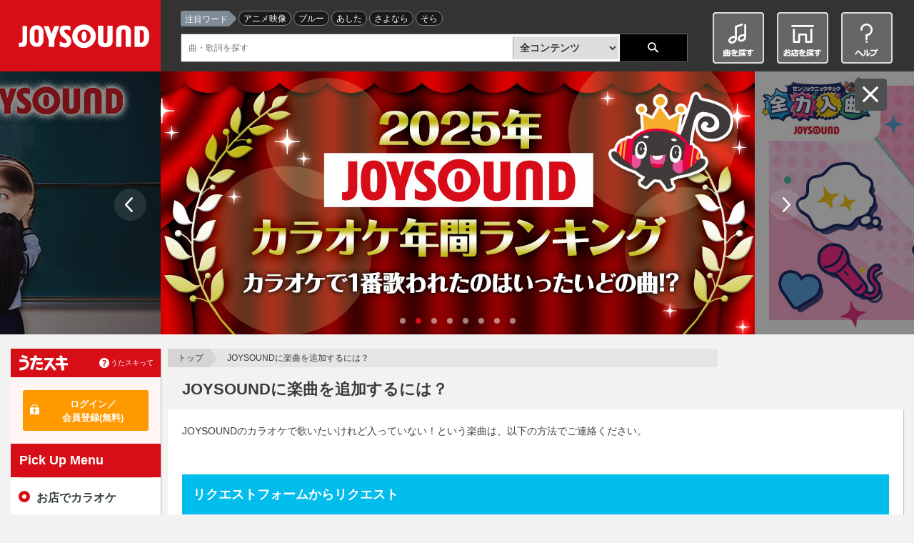

--- FILE ---
content_type: text/html;charset=UTF-8
request_url: https://www.joysound.com/web/s/request?requestNo=2012080541
body_size: 9459
content:
<!doctype html>
<!--[if IE 9 ]> <html class="ie9" id="ng-app" xmlns:ng="http://angularjs.org" data-ng-app="joysoundPortal."> <![endif]-->
<!--[if (gt IE 9)|!(IE)]><!--><html lang="ja" id="ng-app" xmlns:ng="http://angularjs.org" data-ng-app="joysoundPortal"> <!--<![endif]-->
<head>
<title>JOYSOUNDに楽曲を追加するには？｜JOYSOUND.com</title>
<meta name="keywords" content="カラオケ,リクエスト,karaoke,JOYSOUND,ジョイサウンド,カラオケ配信" />
<meta name="description" content="JOYSOUNDのカラオケで歌いたいけれど入っていない！という楽曲はこちらのページからリクエスト出来ます。" />

    <meta charset="utf-8">
         
    <meta name="viewport" content="width=1070" id="jp-cmp-viewport">
         <meta name="format-detection" content="telephone=no">
    <meta name="format-detection" content="email=no">
    <base href="https://www.joysound.com/web/" />

<script>
  (function(i,s,o,g,r,a,m){i['GoogleAnalyticsObject']=r;i[r]=i[r]||function(){
  (i[r].q=i[r].q||[]).push(arguments)},i[r].l=1*new Date();a=s.createElement(o),
  m=s.getElementsByTagName(o)[0];a.async=1;a.src=g;m.parentNode.insertBefore(a,m)
  })(window,document,'script','//www.google-analytics.com/analytics.js','ga');
  ga('create', 'UA-3748042-19', 'auto', { 'userId': '', 'allowLinker': true });
  ga('require', 'linker');
  ga('linker:autoLink', ['max.joysound.com','usk.lmty.jp','camp.joysound.com'] );
  ga('require', 'GTM-NX7FML2');
</script>

<script>
(function(w,d,s,l,i){w[l]=w[l]||[];w[l].push({'gtm.start': new Date().getTime(),event:'gtm.js'});var f=d.getElementsByTagName(s)[0], j=d.createElement(s),dl=l!='dataLayer'?'&l='+l:'';j.async=true;j.src='//www.googletagmanager.com/gtm.js?id='+i+dl;f.parentNode.insertBefore(j,f);})(window,document,'script','dataLayer','GTM-WZN2MB');
</script>


    <link rel="stylesheet" href="/common/web/css/jquery-ui.joysound.css" />
    <link rel="stylesheet" href="/common/web/css/reset.css?v=20260105162355" media="all">
    <link rel="stylesheet" href="/common/web/css/base.css?v=20260105162355" media="all">
    <link rel="stylesheet" href="/common/utasuki/css/joysound-base.css?v=20260105162355" media="all">
    <link rel="stylesheet" href="/web/feature/css/parts.css?v=20260105162355" media="all">



    <script src="/common/web/js/common.constants.min.js?v=20260105162355"></script>
    <script src="/common/web/js/jquery.2.1.1.min.js" ></script>


    <script src="/web/feature/js/portal-lib.js?v=20260105162355"></script>

    <script src="/common/web/js/iscroll.min.js"></script>
    <script src="/common/web/js/jquery.tile.min.js"></script>
    <script src="/common/web/js/jquery-ui.min.js"></script>

    <script src="/common/utasuki/js/joysound-loader.js?v=20260105162355"></script>
    <script src="/common/utasuki/js/jquery.colorbox-min.js?v=20260105162355"></script>

    <script src="/common/web/js/common.min.js?v=20260105162355"></script>

    <script src="/web/src/s/js/cfg/supportmail.js?v=20260105162355"></script>
    <script src="/web/feature/js/portal.min.js?v=20260105162355"></script>
    <script src="/web/feature/js/jp-common.min.js?v=20260105162355"></script>

    <script src="/web/feature/js/jquery.bxslider.min.js?v=20260105162355"></script>

    <link rel="shortcut icon" type="image/vnd.microsoft.icon" href="/favicon.ico" />
    <link rel="icon" type="image/vnd.microsoft.icon" href="/favicon.ico" />
    <link rel="apple-touch-icon-precomposed" href="/common/web/img/webclip.png" />
<!--共通CSSの読込-->

<!--画面固有のCSSの読込-->
<link rel="stylesheet" href="/web/src/s/request/css/style.css">

<!--サードパーティJSの読込-->
<!-- <script src="/web/src/s/***.js"></script> -->

<!--共通JSの読込-->
<script src="/web/src/s/js/static.min.js?v=20260105162355"></script>

<!--画面固有JSの読込-->
<!-- <script src="/web/src/s/test/js/***.js"></script> -->

</head>
<body id="jp-page-request-closed">
  <div id="jp-cmp-wrap">
        <!--[if (lt IE 9)]>
    <div id="jp-cmp-ie-alert"><p>ご利用のブラウザは当サイトのサポート対象外です。<br><a href="/web/s/usage#m02" target="_self">推奨ブラウザ</a>のご利用をおすすめいたします。</p></div>
    <![endif]-->
    <header id="jp-cmp-header">
      <form action="/web/search" id="jp-cmp-header-search-form" method="post" autocomplete="off">
        <div id="jp-cmp-header-inner">
          <div id="jp-cmp-header-top">
            <p id="jp-cmp-header-logo"><a href="/web/" target="_self" tabindex="1">JOYSOUND</a></p>
            <div id="jp-cmp-header-sub-btn"><a href="javascript:;"></a></div>
          <!-- /#jp-cmp-header-top --></div>
          <div id="jp-cmp-header-module">
            <div id="jp-cmp-header-tag">
              <dl>
                <dt>注目ワード</dt>
                <dd>
                  <ul id="jp-cmp-header-trends">
                  </ul>
                </dd>
              </dl>
            <!-- /#jp-cmp-header-tag --></div>
            <div id="jp-cmp-header-search" class="ui-widget">
              <input id="jp-cmp-header-input-keyword" type="text" placeholder="曲・歌詞を探す"><select name="" id="jp-cmp-header-select-keywordtype" class="jp-cmp-select-001 jp-cmp-select-design" tabindex="7">
                <option value="cross" selected="selected" tabindex="8">全コンテンツ</option>
                <option value="song">曲名</option>
                <option value="artist">歌手名</option>
                <option value="title">番組名</option>
                <option value="lyrics">歌詞の一部</option>
              </select><input type="submit" value="検索" tabindex="9">
              <!-- <input alt="検索" src="feature/img/ico-search-001.png" type="image" width="16"> -->
            <!-- /#jp-cmp-header-search --></div>
          <!-- /#jp-cmp-header-module --></div>
          <nav id="jp-cmp-header-link">
            <ul>
              <li><a href="/web/search" onclick="ga('send', 'event', 'header_menu', 'access', 'hm_song_search');" target="_self" tabindex="10"><img src="/web/web/img/header-btn-001_b.png" alt="曲名を探す" width="72" height="72"></a></li>
              <li><a href="/web/shop" onclick="ga('send', 'event', 'header_menu', 'access', 'hm_shop_search');" target="_self" tabindex="11"><img src="/web/web/img/header-btn-002_b.png" alt="お店を探す" width="72" height="72"></a></li>
              <li><a href="/web/s/help" onclick="ga('send', 'event', 'header_menu', 'access', 'hm_help');" target="_self" tabindex="12"><img src="/web/web/img/header-btn-003_b.png" alt="ヘルプ" width="72" height="72"></a></li>
            </ul>
          <!-- /#jp-cmp-header-link --></nav>
        <!-- /#jp-cmp-header-inner --></div>
      </form>
    </header>
    <div id="jp-cmp-switch-main-img">
      <div id="jp-cmp-btn-carousel-close"><a href="#" tabindex="-1">閉じる</a></div>
      <div id="jp-cmp-main-img" style="display: block; position: static;">
        <ul id="jp-cmp-kv-list">
          <li><a href="/web/s/campaign/1443/" target="_self" onclick="ga('send', 'event', 'top_rotation', 'access', 'top_rotation_01_新しい学校のリーダーズ×JOYSOUND コラボキャンペーン');" tabindex="-1"><img src="/web/src/s/parts/carousel/img/cp_leaders_202512.jpg" alt="新しい学校のリーダーズ×JOYSOUND コラボキャンペーン"></a></li>
          <li><a href="/web/s/karaoke/contents/annual_ranking/2025" target="_self" onclick="ga('send', 'event', 'top_rotation', 'access', 'top_rotation_02_2025年JOYSOUNDカラオケ年間ランキング');" tabindex="-1"><img src="/web/src/s/parts/carousel/img/annual_ranking2025.jpg" alt="2025年JOYSOUNDカラオケ年間ランキング"></a></li>
          <li><a href="/web/s/pr2025/zenryoku/request/" target="_self" onclick="ga('send', 'event', 'top_rotation', 'access', 'top_rotation_03_推しリクエスト王　配信曲が続々決定！');" tabindex="-1"><img src="/web/src/s/parts/carousel/img/zenryoku_request_202512.jpg" alt="推しリクエスト王　配信曲が続々決定！"></a></li>
          <li><a href="/web/s/pr2025/zenryoku/zenkyoku/" target="_self" onclick="ga('send', 'event', 'top_rotation', 'access', 'top_rotation_04_全曲配信アーティスト｜JOYSOUND X1で歌いまくろう');" tabindex="-1"><img src="/web/src/s/parts/carousel/img/zenkyoku_artist.jpg" alt="全曲配信アーティスト｜JOYSOUND X1で歌いまくろう"></a></li>
          <li><a href="/web/s/campaign/1441/" target="_self" onclick="ga('send', 'event', 'top_rotation', 'access', 'top_rotation_05_DOMOTO×JOYSOUNDコラボキャンペーン');" tabindex="-1"><img src="/web/src/s/parts/carousel/img/cp_domoto_202512.jpg" alt="DOMOTO×JOYSOUNDコラボキャンペーン"></a></li>
          <li><a href="https://miruhaco.jp/?utm_source=official&utm_medium=banner&utm_campaign=mrhc_contents&utm_content=com" target="_blank" onclick="ga('send', 'event', 'top_rotation', 'access', 'top_rotation_06_みるハコ | JOYSOUNDのカラオケでライブ・ビューイング・映画・アニメを楽しめる');" tabindex="-1"><img src="/web/src/s/parts/carousel/img/miruhaco_202601.jpg" alt="みるハコ | JOYSOUNDのカラオケでライブ・ビューイング・映画・アニメを楽しめる"></a></li>
          <li><a href="/web/s/karaoke/contents/anime" target="_self" onclick="ga('send', 'event', 'top_rotation', 'access', 'top_rotation_07_どアニメ宣言！JOYSOUND');" tabindex="-1"><img src="/web/src/s/parts/carousel/img/anime_contents.jpg" alt="どアニメ宣言！JOYSOUND"></a></li>
          <li><a href="/web/s/campaign/1429/" target="_self" onclick="ga('send', 'event', 'top_rotation', 'access', 'top_rotation_08_米津玄師×JOYSOUND コラボキャンペーン');" tabindex="-1"><img src="/web/src/s/parts/carousel/img/cp_yonezu_202512.jpg" alt="米津玄師×JOYSOUND コラボキャンペーン"></a></li>   
        </ul> 
        <!-- 初期化中は先頭画像を使用 -->
        <div id="kv-init"></div>
        <script>
            $("#kv-init").html($("#jp-cmp-kv-list li:nth-child(1) img").clone(true));
        </script>
        <link rel="stylesheet" href="/web/src/s/parts/common/adjust.css?v=2022032901">
      </div>
    <!-- /#jp-cmp-switch-main-img --></div>


    <!-- カルーセルオープン -->
    <div id="jp-cmp-btn-carousel-open"><a href="#" tabindex="-1">オススメ情報</a></div>
    <div id="jp-cmp-contents" class="jp-cmp-carousel-close">
      <div id="jp-cmp-main-column2">


        <div id="jp-cmp-main">
          <div class="angular">
          <div data-ng-controller="JpStCtrl">

            <!--パンくず-->
            <nav id="jp-cmp-topicpath">
              <p><a href="/web/" class="jp-cmp-topicpath-top" target="_self">トップ</a><span>JOYSOUNDに楽曲を追加するには？</span></p>
            </nav>
            <!--/パンくず-->

            <h1 class="jp-cmp-h1-001">JOYSOUNDに楽曲を追加するには？</h1>

            <div class="jp-cmp-box-001 jp-page-request">
              <header>
                <p>JOYSOUNDのカラオケで歌いたいけれど入っていない！という楽曲は、以下の方法でご連絡ください。</p>
                <!-- <ul class="jp-page-request-list">
                  <li>※リアルタイムリクエストは2015/9/30をもって終了いたしました。</li>
                </ul> -->
              </header>

              <section id="jp-page-request-001">
                <h2>リクエストフォームからリクエスト</h2>
                <div class="jp-page-request-inner">
                  <p>カラオケ化されていない楽曲をフォームに記入してリクエストすることができます。<br>※ログインしていない方は下記ボタンを押してログインまたは会員登録をしてからお進みください</p>
<!--  -->
<!--  -->
                  <p class="jp-page-request-button"><a href="/utasuki/login.htm?path=%2Fweb%2Fs%2Frequest%2Fform" target="_self"><span></span>リクエスト</a></p>
<!--  -->
                </div>
                <div class="jp-page-request-inner">
                  <p>みなさんのリクエストでカラオケ化が決まった曲はこちら！！<br>たくさんのリクエストありがとうございました。</p>
                  <p class="jp-page-request-button"><a href="/web/s/request/result" target="_self"><span id="jp-page-request-button-02"></span>配信決定曲</a></p>
                </div>
              </section>

              <section id="jp-page-request-002">
                <h2>自分でカラオケ配信</h2>
                <div class="jp-page-request-inner">
                  <p>自作曲やカラオケ化されていない楽曲などを自分で制作し、無料で配信することができます。（※カバー曲は事前にWEBサイト内より申請が必要となります。）詳しくは、うたスキ ミュージックポストへ！</p>
                  <p class="jp-page-request-button"><a href="https://musicpost.joysound.com/siteGuide" target="_blank"><span></span>うたスキ ミュージックポスト</a></p>
                </div>
                <div class="jp-page-request-inner">
                  <p>うたスキ ミュージックポストOFFICIAL PARTNERでは、うたスキ ミュージックポストに必要な制作作業、歌詞テロップ塗り、配信作業などの代行サービスを提供しています。</p>
                  <p class="jp-page-request-button"><a href="https://musicpost.joysound.com/cp/campaign/html/official_partner.html" target="_blank" style="font-size: 16px;"><span></span>うたスキ ミュージックポストOFFICIAL PARTNER</a></p>
                </div>
                <div class="jp-page-request-inner">
                  <p>TuneCore Japanが取扱う「Video Kicksカラオケ配信」を利用する事で、ご自身の楽曲を気軽にカラオケ配信する事が可能です。</p>
                  <p class="jp-page-request-button"><a href="https://www.joysound.com/web/s/video-kicks-karaoke" target="_self" style="padding: 0 15px;"><span style="margin: 15px 0;"></span><img src="/web/src/s/request/img/tunecore_kicks.png" alt="TuneCore Japan ✕ JOYSOUND「Video Kicksカラオケ配信」サービス" style="width:70%; max-width:300px; margin: 4px 0 4px 12px; vertical-align: middle;"></a></p>
                </div>
               <div class="jp-page-request-inner">
                  <p>楽曲を有料にてカラオケ配信する「XME特別有料配信サービス」です。 作家や歌手本人からの依頼だけでなく、ファンクラブや音楽事務所のプロモーションツールとしても注目されています。</p>
                  <p class="jp-page-request-button"><a href="https://xme.co.jp/service" target="_blank"><span></span>XME特別有料配信サービス</a></p>
                </div>
              </section>
            </div>
            </div><!-- /data-ng-controller="JpStCtrl" -->
          </div><!-- /angular -->
        </div><!-- /#jp-cmp-main -->

      </div><!--/#jp-cmp-main-column2 or 3-->
      <div id="jp-cmp-sub">
        <div id="jp-cmp-sub-inner">
          <!--  -->
<!--  -->
<div class="jp-cmp-sub-login">
  <div class="jp-cmp-sub-login-head">
    <h2 id="jp-cmp-header-usk-logo"><a id="login" href="" target="_self"></a></h2>
    <p class="jp-cmp-sub-login-help-link"><a href="/web/s/joy/utasuki" target="_self" tabindex="19">うたスキって</a></p>
    <script>
      var loginurl = _JP_.constants.Utasuki.login;
      var target = document.getElementById("login");
      target.href = loginurl;
    </script>
  <!-- /.jp-cmp-sub-login-head --></div>
<!-- /.jp-cmp-sub-login --></div>
<div class="jp-cmp-sub-login-detail">
  <p class="jp-cmp-sub-login-detail-btn"><a id="usk-sub-login-btn" href="" target="_self" tabindex="18">ログイン／<br>会員登録(無料)</a></p>
  <script>
    var loginurl = _JP_.constants.Utasuki.login;
    var target = document.getElementById("usk-sub-login-btn");
    target.href = loginurl;
  </script>
<!-- /.jp-cmp-sub-login-detail --></div>
<!--  -->
          <nav id="jp-cmp-sub-nav">
  <h3>Pick Up Menu</h3>
  <div class="jp-cmp-sub-nav-wrap">
    <ul>
      <li>
        <a href="/web/karaoke" onclick="ga('send', 'event', 'pick_up_menu', 'access', 'pickup_omise_karaoke');" target="_self" tabindex="30">お店でカラオケ</a>
        <ul>
          <li><a href="/web/karaoke/ranking/all/weekly" onclick="ga('send', 'event', 'pick_up_menu', 'access', 'ok_karaoke_ranking');" target="_self" tabindex="31">カラオケランキング</a></li>
          <li><a href="/web/karaoke/contents/new" onclick="ga('send', 'event', 'pick_up_menu', 'access', 'ok_karaoke_haishin');" target="_self" tabindex="32">カラオケ最新配信曲</a></li>
          <li><a href="/web/s/hot-new-song" onclick="ga('send', 'event', 'pick_up_menu', 'access', 'ok_karaoke_trend');" target="_self" tabindex="32">新曲トレンドランキング</a></li>
          <li><a href="/web/s/karaoke/contents/video" onclick="ga('send', 'event', 'pick_up_menu', 'access', 'ok_honnin');" target="_self" tabindex="33">本人映像で楽しもう</a></li>
          <li><a href="/web/s/karaoke/contents/anime" onclick="ga('send', 'event', 'pick_up_menu', 'access', 'ok_anime');" target="_self" tabindex="33">旬のアニソンを歌おう</a></li>
          <li><a href="/web/s/karaoke/feature" onclick="ga('send', 'event', 'pick_up_menu', 'access', 'ok_moriagaru');" target="_self" tabindex="34">定番曲・盛り上がる曲</a></li>
        </ul>
      </li>
      <li>
        <a href="/web/joy" onclick="ga('send', 'event', 'pick_up_menu', 'access', 'pickup_omise_motto');" target="_self" tabindex="35">お店でもっと楽しむ</a>
        <ul>
          <li><a href="/web/joy/gp" onclick="ga('send', 'event', 'pick_up_menu', 'access', 'om_zenkoku');" target="_self" tabindex="36">全国採点グランプリ</a></li>
          <li><a href="/web/s/joy/bunseki" onclick="ga('send', 'event', 'pick_up_menu', 'access', 'om_bunseki');" target="_self" tabindex="37">分析採点AI＋</a></li>
          <li><a href="https://utasuki.joysound.com/movie/" onclick="ga('send', 'event', 'pick_up_menu', 'access', 'om_utadou');" target="_self" tabindex="38">うたスキ動画</a></li>
          <li><a href="/web/s/request" onclick="ga('send', 'event', 'pick_up_menu', 'access', 'om_request');" target="_self" tabindex="40">歌いたい曲をリクエスト</a></li>
          <li><a href="/web/s/joy/gakki" onclick="ga('send', 'event', 'pick_up_menu', 'access', 'om_gakki');" target="_self" tabindex="41">カラオケで楽器を弾こう</a></li>
          <li><a href="/web/s/joy/naviapp" onclick="ga('send', 'event', 'pick_up_menu', 'access', 'om_naviapp');" target="_self" tabindex="42">キョクナビアプリ<br>スマホがカラオケリモコン</a></li>
          <li><a href="/web/s/karaoke/feature/sabikara" onclick="ga('send', 'event', 'pick_up_menu', 'access', 'om_sabikara');" target="_self" tabindex="44">サビだけを気持ちよく<br class="jp-cmp-sp-none">『サビカラ』</a></li>
          <li><a href="/web/s/joy/joykids/" onclick="ga('send', 'event', 'pick_up_menu', 'access', 'om_joykids');" target="_self" tabindex="44">子ども向けコンテンツ<br class="jp-cmp-sp-none">『JOYKIDS』</a></li>
        </ul>
      </li>
      <li>
        <a href="https://xpark.joysound.com/" onclick="ga('send', 'event', 'pick_up_menu', 'access', 'pickup_xpark');" target="_blank" tabindex="45">X PARK</a>
        <ul>
          <li><a href="https://xpark.joysound.com/party/" onclick="ga('send', 'event', 'pick_up_menu', 'access', 'mh_xparkparty');" target="_blank" tabindex="46">X PARK パーティー</a></li>
          <li><a href="https://xpark.joysound.com/lesson/" onclick="ga('send', 'event', 'pick_up_menu', 'access', 'mh_xparklesson');" target="_blank" tabindex="46">X PARK レッスン</a></li>
          <li><a href="https://xpark.joysound.com/play/" onclick="ga('send', 'event', 'pick_up_menu', 'access', 'mh_xparkplay');" target="_blank" tabindex="46">X PARK プレイ</a></li>
        </ul>
      </li>
      <li>
        <a href="https://miruhaco.jp/" onclick="ga('send', 'event', 'pick_up_menu', 'access', 'pickup_miruhaco');" target="_blank" tabindex="45">みるハコ</a>
        <ul>
          <li><a href="https://miruhaco.jp/" onclick="ga('send', 'event', 'pick_up_menu', 'access', 'mh_miruhaco');" target="_blank" tabindex="46">「歌う」ハコを超えて<br class="jp-cmp-sp-none">「みる」ハコへ</a></li>
        </ul>
      </li>
      <li>
        <a href="https://musicpost.joysound.com/top" onclick="ga('send', 'event', 'pick_up_menu', 'access', 'pickup_mpost');" target="_blank" tabindex="47">うたスキ<br>ミュージックポスト</a>
        <ul>
          <li><a href="https://musicpost.joysound.com/siteGuide" onclick="ga('send', 'event', 'pick_up_menu', 'access', 'um_mpost');" target="_blank" tabindex="48">自分の曲をカラオケ配信</a></li>
        </ul>
      </li>
      <li>
        <a href="https://x1.joysound.com/" onclick="ga('send', 'event', 'pick_up_menu', 'access', 'pickup_x1');" target="_blank" tabindex="49" style="font-size:15px;">最新機種<br>JOYSOUND X1</a>
      </li>
      <li>
        <a href="/web/s/campaign" onclick="ga('send', 'event', 'pick_up_menu', 'access', 'pickup_campaign');" target="_self" tabindex="47">キャンペーン実施中</a>
        <ul>
          <li><a href="/web/s/campaign/1443/index" onclick="ga('send', 'event', 'pick_up_menu', 'access', 'cp_list01');" target="_self" tabindex="48">新しい学校のリーダーズ×JOYSOUND コラボキャンペーン</a></li>
          <li><a href="/web/s/campaign/1441/index" onclick="ga('send', 'event', 'pick_up_menu', 'access', 'cp_list02');" target="_self" tabindex="49">DOMOTO×JOYSOUNDコラボキャンペーン</a></li>
        </ul>
      </li>
      <li>
        <a href="https://living.joysound.com/" onclick="ga('send', 'event', 'pick_up_menu', 'access', 'pickup_ouchi_karaoke');" target="_blank" tabindex="50">お家でカラオケ</a>
      </li>
      <li>
        <a href="/web/s/mobile" onclick="ga('send', 'event', 'pick_up_menu', 'access', 'pickup_smphone');" target="_self" tabindex="51">スマホで楽しもう</a>
      </li>
      <li><a href="/web/s/social" onclick="ga('send', 'event', 'pick_up_menu', 'access', 'pickup_social');" target="_self" tabindex="52">ソーシャルメディア<br>公式アカウント</a></li>
      <li><a href="/web/s/sitemap" onclick="ga('send', 'event', 'pick_up_menu', 'access', 'pickup_sitemap');" target="_self" tabindex="53">サイトマップ</a></li>
    </ul>
  </div>
</nav>        </div>
      </div><!-- /#jp-cmp-sub -->
    </div><!-- /#jp-cmp-contents -->
          <div class="jp-cmp-pagetop"><p class="jp-cmp-pagetop-inner"><a href="#jp-cmp-header" data-ng-click="scrollPosition('jp-cmp-header')" ><img src="/web/feature/img/btn_pagetop_001.png" alt="page top" width="76" height="76"></a></p></div>
      
      <footer id="jp-cmp-footer">
        <div id="jp-cmp-footer-inner">
          <div id="jp-cmp-footer-sp-guide">
            <ul>
              <li><a href="/web/s/usage" target="_self">ご利用に関して</a></li>
              <li><a href="/web/s/member" target="_self">利用規約</a></li>
              <li><a href="/web/s/trademark" target="_self" rel="nofollow">商標について</a></li>
              <li><a href="https://xing.co.jp/privacy" target="_blank">個人情報保護方針</a></li>
              <li><a href="/web/s/commerce_law" target="_self">特定商取引法の表記</a></li>
              <li><a href="/web/s/help" target="_self">ヘルプ</a></li>
              <li><a href="/web/s/support" target="_self">サポート</a></li>
              <li><a href="/web/s/sitemap" target="_self">サイトマップ</a></li>
            </ul>
          </div>
          <p id="jp-cmp-footer-logo"><a href="https://xing.co.jp" target="_blank"><img src="/web/web/img/footer-logo-xing-001.gif" alt="株式会社エクシング"></a></p>
          <nav id="jp-cmp-footer-nav">
            <div class="jp-cmp-footer-nav-block">
              <div class="jp-cmp-footer-nav-block-inner">
                <div class="jp-cmp-footer-nav-block-link">
                  <ul>
                    <li><a href="/web/" target="_self">JOYSOUND.comトップ</a></li>
                    <li><a href="/web/search" target="_self">カラオケ楽曲・歌詞検索</a></li>
                    <li><a href="/web/shop" target="_self">カラオケ店舗検索</a></li>
                    <li><a href="/web/s/kc/2020" target="_self">全国カラオケ大会</a></li>
                    <li><a href="/web/s/campaign" target="_self">イベント・キャンペーン</a></li>
                    <li><a href="https://utasuki.joysound.com/utasuki/" target="_self">うたスキ</a>
                      <ul>
                        <li><a href="https://utasuki.joysound.com/utasuki/" target="_self">・マイルーム</a></li>
                        <li><a href="https://utasuki.joysound.com/utasuki/mypage/movie/" target="_self">・マイうたスキ動画</a></li>
                        <li><a href="https://utasuki.joysound.com/utasuki/mypage/gp/" target="_self">・全国採点GP</a></li>
                        <li><a href="https://utasuki.joysound.com/utasuki/mypage/analysis/?tabName=history" target="_self">・分析採点</a></li>
                        <li><a href="https://utasuki.joysound.com/utasuki/mypage/history/" target="_self">・マイりれき</a></li>
                        <li><a href="https://utasuki.joysound.com/utasuki/mypage/history/last/" target="_self">・前回のカラオケ</a></li>
                        <li><a href="https://utasuki.joysound.com/utasuki/mypage/mysong/" target="_self">・マイうた/マイアーティスト</a></li>
                        <li><a href="https://utasuki.joysound.com/utasuki/mypage/settings/" target="_self">・各種設定</a></li>
                      </ul>
                    </li>
                  </ul>
                <!-- /.jp-cmp-footer-nav-block-link --></div>
                <div class="jp-cmp-footer-nav-block-link">
                  <ul>
                    <li><a href="/web/karaoke" target="_self">お店でカラオケ</a>
                      <ul>
                        <li><a href="/web/karaoke/contents/new" target="_self">・カラオケ最新配信曲</a></li>
                        <li><a href="/web/karaoke/ranking/all/weekly" target="_self">・カラオケランキング</a></li>
                        <li><a href="/web/s/karaoke/contents/annual_ranking/2025" target="_self">・2025年カラオケ年間ランキング</a></li>
                        <li><a href="/web/s/karaoke/contents/ranking/2025" target="_self">・2025年カラオケ上半期ランキング</a></li>
                        <li><a href="/web/s/hot-new-song" target="_self">・新曲トレンドランキング</a></li>
                        <li><a href="/web/s/karaoke/contents/video" target="_self">・映像コンテンツ配信情報（本人映像等）</a></li>
                        <li><a href="/web/s/karaoke/contents/sound" target="_self">・サウンドコンテンツ配信情報（生演奏等）</a></li>
                        <li><a href="/web/s/karaoke/contents/vocaloid" target="_self">・VOCALOID&trade;配信情報</a></li>
                        <li><a href="/web/s/karaoke/contents/anime" target="_self">・アニメソング配信情報</a></li>
                        <li><a href="/web/s/karaoke/contents/foreign" target="_self">・外国曲配信情報</a></li>
                        <li><a href="/web/s/karaoke/feature" target="_self">・カラオケで盛り上がる曲</a></li>
                        <li><a href="/web/s/karaoke/memories" target="_self">・あの日、あの時、あの音楽。</a></li>
                        <li><a href="/web/s/karaoke-newstyle/" target="_self">・カラオケの楽しみ方『新様式』</a></li>
                        <li><a href="/web/s/maskeffect/" target="_self">・気持ちよく歌おう！『マスクエフェクト』</a></li>
                      </ul>
                    </li>
                    <li><a href="/web/joy" target="_self">お店でもっと楽しむ</a>
                      <ul>
                        <li><a href="/web/joy/gp" target="_self">・全国採点グランプリ</a></li>
                        <li><a href="/web/s/joy/bunseki" target="_self">・分析採点AI＋</a></li>
                        <li><a href="https://utasuki.joysound.com/movie/" target="_self">・うたスキ動画</a></li>
                        <li><a href="/web/s/joy/gakki" target="_self">・カラオケで楽器を弾こう</a></li>
                        <li><a href="/web/s/request" target="_self">・歌いたい曲をリクエスト</a></li>
                        <li><a href="/web/s/joy/naviapp" target="_self">・キョクナビアプリ</a></li>
                        <li><a href="/web/s/joy/ave" target="_self">・オートボーカルエフェクト</a></li>
                        <li><a href="/web/s/function/saiteki_key" target="_self">・あなたの最適キー</a></li>
                        <li><a href="/web/s/karaoke/feature/sabikara" target="_self">・サビカラ</a></li>
                        <li><a href="/web/s/joy/joykids/" target="_self">・JOYKIDS</a></li>
                      </ul>
                    </li>
                  </ul>
                <!-- /.jp-cmp-footer-nav-block-link --></div>
                <div class="jp-cmp-footer-nav-block-link">
                  <ul>
                    <li><a href="https://xpark.joysound.com/" target="_blank">X PARK</a>
                      <ul>
                        <li><a href="https://xpark.joysound.com/party/" target="_blank">・X PARK パーティー</a></li>
                        <li><a href="https://xpark.joysound.com/lesson/" target="_blank">・X PARK レッスン</a></li>
                        <li><a href="https://xpark.joysound.com/play/" target="_blank">・X PARK プレイ</a></li>
                      </ul>
                    </li>
                    <li><a href="https://miruhaco.jp/" target="_blank">みるハコ</a>
                    </li>
                    <li><a href="https://musicpost.joysound.com/" target="_blank">うたスキ ミュージックポスト</a>
                      <ul>
                        <li><a href="https://musicpost.joysound.com/musicList/page:1" target="_blank">・みんなの配信中楽曲</a></li>
                        <li><a href="https://musicpost.joysound.com/siteGuide" target="_blank">・サイトガイド</a></li>
                        <li><a href="https://musicpost.joysound.com/contribution/step1" target="_blank">・カラオケ配信</a></li>
                      </ul>
                    </li>
                    <li><a href="https://living.joysound.com/" target="_blank">家庭用カラオケ</a>
                      <ul>
                        <li><a href="https://living.joysound.com/ps4/" target="_blank">・PlayStation®4</a></li>
                        <li><a href="https://www.nintendo.co.jp/switch/baata/" target="_blank">・Nintendo Switch (任天堂HP)</a></li>
                        <li><a href="https://living.joysound.com/tv/" target="_blank">・テレビ</a></li>
                        <li><a href="https://www.joysound.com/web/s/mobile/bsj" target="_blank">・スマートフォンアプリ</a></li>
                        <li><a href="https://www.sound-cafe.jp/" target="_blank">・ブラウザ</a></li>
                        <li><a href="https://streamer.joysound.com/?utm_source=com" target="_blank">・カラオケJOYSOUND for STREAMER (配信利用)</a></li>
                        <li><a href="https://store.steampowered.com/app/3042150/?utm_source=com" target="_blank">・カラオケJOYSOUND for Steam (家庭用)</a></li>
                        <li><a href="https://living.joysound.com/function/" target="_blank">・JOYSOUND家庭用カラオケ機能比較</a></li>
                      </ul>
                    </li>
                    <li><a href="/web/s/mobile" target="_self">アプリ・モバイルサービス一覧</a></li>
                    <li><a href="https://news.joysound.com/" target="_blank">音楽ニュース powered by ナタリー</a></li>
                  </ul>
                <!-- /.jp-cmp-footer-nav-block-link --></div>
                <div class="jp-cmp-footer-nav-block-link">
                  <ul>
                    <li><p>その他</p>
                      <ul>
                        <li><a href="https://xing.co.jp" target="_blank">・会社概要</a></li>
                        <li><a href="/web/s/social" target="_self">・ソーシャルメディア公式アカウント</a></li>
                        <li><a href="/web/s/character/joyonpu" target="_self">・公式キャラクター</a></li>
                        <li><a href="/web/s/help" target="_self">・ヘルプ</a></li>
                        <li><a href="/web/s/support" target="_self">・サポート</a></li>
                        <li><a href="/web/s/info/joysound" target="_self">・JOYSOUNDからのお知らせ</a></li>
                        <li><a href="/web/s/usage" target="_self" rel="nofollow">・ご利用に関して</a></li>
                        <li><a href="/web/s/caution" target="_self" rel="nofollow">・カラオケ利用に当たって</a></li>
                        <li><a href="/web/s/member" target="_self" rel="nofollow">・利用規約</a></li>
                        <li><a href="/web/s/trademark" target="_self" rel="nofollow">・商標について</a></li>
                        <li><a href="https://xing.co.jp/privacy" target="_blank" rel="nofollow">・個人情報保護方針</a></li>
                        <li><a href="https://joysound.biz/" target="_blank">・カラオケ機器の情報について</a></li>
                        <li><a href="https://joysound.biz/business/flow/" target="_blank">・カラオケ機器の導入（購入・レンタル）</a></li>
                        <li><a href="/web/shop/backoffice/index" target="_self" rel="nofollow">・カラオケ店舗の皆様へ</a></li>
                        <li><a href="https://camp.joysound.com/renkei_lp/dev/jsl/?utm_source=com&utm_medium=referer&utm_campaign=jsl&utm_content=footer" target="_blank">・スマホアプリ向けカラオケ採点機能SDK</a></li>
                        <li><a href="https://joysound.biz/kaigyo/" target="_blank">・ナイト店舗の開業支援情報</a></li>
                        <li><a href="https://js-liverpro.com/" target="_blank">・JOYSOUNDライバー事務所について</a></li>
                        <li><a href="https://gl.joysound.com/en/" target="_blank">・Global Site</a></li>
                        <li><a href="/web/s/sitemap" target="_self">・サイトマップ</a></li>
                      </ul>
                    </li>
                  </ul>
                <!-- /.jp-cmp-footer-nav-block-link --></div>
              <!-- /.jp-cmp-footer-nav-block-inner --></div>
            <!-- /.jp-cmp-footer-nav-block --></div>
            <div class="jp-cmp-footer-nav-block">
              <div class="jp-cmp-footer-nav-block-inner">
                <div class="jp-cmp-footer-nav-block-keyword">
                  <dl>
                    <dt>アーティスト</dt>
                    <dd>
                      <ol>
                        <li><a href="/web/search/artistlist/%e3%82%a2" target="_self">ア</a></li>
                        <li><a href="/web/search/artistlist/%e3%82%a4" target="_self">イ</a></li>
                        <li><a href="/web/search/artistlist/%e3%82%a6" target="_self">ウ</a></li>
                        <li><a href="/web/search/artistlist/%e3%82%a8" target="_self">エ</a></li>
                        <li><a href="/web/search/artistlist/%e3%82%aa" target="_self">オ</a></li>
                      </ol>
                      <ol>
                        <li><a href="/web/search/artistlist/%e3%82%ab" target="_self">カ</a></li>
                        <li><a href="/web/search/artistlist/%e3%82%ad" target="_self">キ</a></li>
                        <li><a href="/web/search/artistlist/%e3%82%af" target="_self">ク</a></li>
                        <li><a href="/web/search/artistlist/%e3%82%b1" target="_self">ケ</a></li>
                        <li><a href="/web/search/artistlist/%e3%82%b3" target="_self">コ</a></li>
                      </ol>
                      <ol>
                        <li><a href="/web/search/artistlist/%e3%82%b5" target="_self">サ</a></li>
                        <li><a href="/web/search/artistlist/%e3%82%b7" target="_self">シ</a></li>
                        <li><a href="/web/search/artistlist/%e3%82%b9" target="_self">ス</a></li>
                        <li><a href="/web/search/artistlist/%e3%82%bb" target="_self">セ</a></li>
                        <li><a href="/web/search/artistlist/%e3%82%bd" target="_self">ソ</a></li>
                      </ol>
                      <ol>
                        <li><a href="/web/search/artistlist/%e3%82%bf" target="_self">タ</a></li>
                        <li><a href="/web/search/artistlist/%e3%83%81" target="_self">チ</a></li>
                        <li><a href="/web/search/artistlist/%e3%83%84" target="_self">ツ</a></li>
                        <li><a href="/web/search/artistlist/%e3%83%86" target="_self">テ</a></li>
                        <li><a href="/web/search/artistlist/%e3%83%88" target="_self">ト</a></li>
                      </ol>
                      <ol>
                        <li><a href="/web/search/artistlist/%e3%83%8a" target="_self">ナ</a></li>
                        <li><a href="/web/search/artistlist/%e3%83%8b" target="_self">ニ</a></li>
                        <li><a href="/web/search/artistlist/%e3%83%8c" target="_self">ヌ</a></li>
                        <li><a href="/web/search/artistlist/%e3%83%8d" target="_self">ネ</a></li>
                        <li><a href="/web/search/artistlist/%e3%83%8e" target="_self">ノ</a></li>
                      </ol>
                      <ol>
                        <li><a href="/web/search/artistlist/%e3%83%8f" target="_self">ハ</a></li>
                        <li><a href="/web/search/artistlist/%e3%83%92" target="_self">ヒ</a></li>
                        <li><a href="/web/search/artistlist/%e3%83%95" target="_self">フ</a></li>
                        <li><a href="/web/search/artistlist/%e3%83%98" target="_self">へ</a></li>
                        <li><a href="/web/search/artistlist/%e3%83%9b" target="_self">ホ</a></li>
                      </ol>
                      <ol>
                        <li><a href="/web/search/artistlist/%e3%83%9e" target="_self">マ</a></li>
                        <li><a href="/web/search/artistlist/%e3%83%9f" target="_self">ミ</a></li>
                        <li><a href="/web/search/artistlist/%e3%83%a0" target="_self">ム</a></li>
                        <li><a href="/web/search/artistlist/%e3%83%a1" target="_self">メ</a></li>
                        <li><a href="/web/search/artistlist/%e3%83%a2" target="_self">モ</a></li>
                      </ol>
                      <ol class="jp-cmp-footer-nav-block-keyword-txt">
                        <li><a href="/web/search/artistlist/%e3%83%a4" target="_self">ヤ</a></li>
                        <li><a href="/web/search/artistlist/%e3%83%a6" target="_self">ユ</a></li>
                        <li><a href="/web/search/artistlist/%e3%83%a8" target="_self">ヨ</a></li>
                      </ol>
                      <ol>
                        <li><a href="/web/search/artistlist/%e3%83%a9" target="_self">ラ</a></li>
                        <li><a href="/web/search/artistlist/%e3%83%aa" target="_self">リ</a></li>
                        <li><a href="/web/search/artistlist/%e3%83%ab" target="_self">ル</a></li>
                        <li><a href="/web/search/artistlist/%e3%83%ac" target="_self">レ</a></li>
                        <li><a href="/web/search/artistlist/%e3%83%ad" target="_self">ロ</a></li>
                      </ol>
                      <ol class="jp-cmp-footer-nav-block-keyword-txt">
                        <li><a href="/web/search/artistlist/%e3%83%af" target="_self">ワ</a></li>
                        <li><a href="/web/search/artistlist/%e3%83%b2" target="_self">ヲ</a></li>
                        <li><a href="/web/search/artistlist/%e3%83%b3" target="_self">ン</a></li>
                      </ol>
                    </dd>
                  </dl>
                  <dl>
                    <dt>楽曲</dt>
                    <dd>
                      <ol>
                        <li><a href="/web/search/songlist/%e3%82%a2" target="_self">ア</a></li>
                        <li><a href="/web/search/songlist/%e3%82%a4" target="_self">イ</a></li>
                        <li><a href="/web/search/songlist/%e3%82%a6" target="_self">ウ</a></li>
                        <li><a href="/web/search/songlist/%e3%82%a8" target="_self">エ</a></li>
                        <li><a href="/web/search/songlist/%e3%82%aa" target="_self">オ</a></li>
                      </ol>
                      <ol>
                        <li><a href="/web/search/songlist/%e3%82%ab" target="_self">カ</a></li>
                        <li><a href="/web/search/songlist/%e3%82%ad" target="_self">キ</a></li>
                        <li><a href="/web/search/songlist/%e3%82%af" target="_self">ク</a></li>
                        <li><a href="/web/search/songlist/%e3%82%b1" target="_self">ケ</a></li>
                        <li><a href="/web/search/songlist/%e3%82%b3" target="_self">コ</a></li>
                      </ol>
                      <ol>
                        <li><a href="/web/search/songlist/%e3%82%b5" target="_self">サ</a></li>
                        <li><a href="/web/search/songlist/%e3%82%b7" target="_self">シ</a></li>
                        <li><a href="/web/search/songlist/%e3%82%b9" target="_self">ス</a></li>
                        <li><a href="/web/search/songlist/%e3%82%bb" target="_self">セ</a></li>
                        <li><a href="/web/search/songlist/%e3%82%bd" target="_self">ソ</a></li>
                      </ol>
                      <ol>
                        <li><a href="/web/search/songlist/%e3%82%bf" target="_self">タ</a></li>
                        <li><a href="/web/search/songlist/%e3%83%81" target="_self">チ</a></li>
                        <li><a href="/web/search/songlist/%e3%83%84" target="_self">ツ</a></li>
                        <li><a href="/web/search/songlist/%e3%83%86" target="_self">テ</a></li>
                        <li><a href="/web/search/songlist/%e3%83%88" target="_self">ト</a></li>
                      </ol>
                      <ol>
                        <li><a href="/web/search/songlist/%e3%83%8a" target="_self">ナ</a></li>
                        <li><a href="/web/search/songlist/%e3%83%8b" target="_self">ニ</a></li>
                        <li><a href="/web/search/songlist/%e3%83%8c" target="_self">ヌ</a></li>
                        <li><a href="/web/search/songlist/%e3%83%8d" target="_self">ネ</a></li>
                        <li><a href="/web/search/songlist/%e3%83%8e" target="_self">ノ</a></li>
                      </ol>
                      <ol>
                        <li><a href="/web/search/songlist/%e3%83%8f" target="_self">ハ</a></li>
                        <li><a href="/web/search/songlist/%e3%83%92" target="_self">ヒ</a></li>
                        <li><a href="/web/search/songlist/%e3%83%95" target="_self">フ</a></li>
                        <li><a href="/web/search/songlist/%e3%83%98" target="_self">へ</a></li>
                        <li><a href="/web/search/songlist/%e3%83%9b" target="_self">ホ</a></li>
                      </ol>
                      <ol>
                        <li><a href="/web/search/songlist/%e3%83%9e" target="_self">マ</a></li>
                        <li><a href="/web/search/songlist/%e3%83%9f" target="_self">ミ</a></li>
                        <li><a href="/web/search/songlist/%e3%83%a0" target="_self">ム</a></li>
                        <li><a href="/web/search/songlist/%e3%83%a1" target="_self">メ</a></li>
                        <li><a href="/web/search/songlist/%e3%83%a2" target="_self">モ</a></li>
                      </ol>
                      <ol class="jp-cmp-footer-nav-block-keyword-txt">
                        <li><a href="/web/search/songlist/%e3%83%a4" target="_self">ヤ</a></li>
                        <li><a href="/web/search/songlist/%e3%83%a6" target="_self">ユ</a></li>
                        <li><a href="/web/search/songlist/%e3%83%a8" target="_self">ヨ</a></li>
                      </ol>
                      <ol>
                        <li><a href="/web/search/songlist/%e3%83%a9" target="_self">ラ</a></li>
                        <li><a href="/web/search/songlist/%e3%83%aa" target="_self">リ</a></li>
                        <li><a href="/web/search/songlist/%e3%83%ab" target="_self">ル</a></li>
                        <li><a href="/web/search/songlist/%e3%83%ac" target="_self">レ</a></li>
                        <li><a href="/web/search/songlist/%e3%83%ad" target="_self">ロ</a></li>
                      </ol>
                      <ol class="jp-cmp-footer-nav-block-keyword-txt">
                        <li><a href="/web/search/songlist/%e3%83%af" target="_self">ワ</a></li>
                        <li><a href="/web/search/songlist/%e3%83%b2" target="_self">ヲ</a></li>
                        <li><a href="/web/search/songlist/%e3%83%b3" target="_self">ン</a></li>
                      </ol>
                    </dd>
                  </dl>
                <!-- /.jp-cmp-footer-nav-block-area --></div>
                <div class="jp-cmp-footer-nav-block-area">
                  <p>人気のエリアからお店を探す</p>
                  <ul>
                     <li><a target="_self" href="/web/shop/list?searchType=1&storeAreaCd=A13-004&prefCd=13">新宿・代々木・大久保エリア</a></li>
                       <li><a target="_self" href="/web/shop/list?searchType=1&storeAreaCd=A13-003&prefCd=13">渋谷・恵比寿・代官山エリア</a></li>
                       <li><a target="_self" href="/web/shop/list?searchType=1&storeAreaCd=A13-001&prefCd=13">銀座・新橋・有楽町エリア</a></li>
                       <li><a target="_self" href="/web/shop/list?searchType=1&storeAreaCd=A13-005&prefCd=13">池袋・高田馬場・早稲田エリア</a></li>
                       <li><a target="_self" href="/web/shop/list?searchType=1&storeAreaCd=A13-010&prefCd=13">神田・秋葉原・水道橋エリア</a></li>
                       <li><a target="_self" href="/web/shop/list?searchType=1&storeAreaCd=A13-028&prefCd=13">立川・八王子周辺エリア</a></li>
                       <li><a target="_self" href="/web/shop/list?searchType=1&storeAreaCd=A13-011&prefCd=13">上野・浅草・日暮里エリア</a></li>
                       <li><a target="_self" href="/web/shop/list?searchType=1&storeAreaCd=A13-014&prefCd=13">浜松町・田町・品川エリア</a></li>
                       <li><a target="_self" href="/web/shop/list?searchType=1&storeAreaCd=A13-015&prefCd=13">大井町・蒲田・大森エリア</a></li>
                       <li><a target="_self" href="/web/shop/list?searchType=1&storeAreaCd=A13-020&prefCd=13">吉祥寺・三鷹・武蔵境エリア</a></li>
                       <li><a target="_self" href="/web/shop/list?searchType=1&storeAreaCd=A13-027&prefCd=13">町田・稲城・多摩エリア</a></li>
                       <li><a target="_self" href="/web/shop/list?searchType=1&storeAreaCd=A13-026&prefCd=13">調布・府中・狛江エリア</a></li>
                       <li><a target="_self" href="/web/shop/list?searchType=1&storeAreaCd=A13-012&prefCd=13">両国・錦糸町・小岩エリア</a></li>
                       <li><a target="_self" href="/web/shop/list?searchType=1&storeAreaCd=A13-019&prefCd=13">中野・高円寺・荻窪エリア</a></li>
                       <li><a target="_self" href="/web/shop/list?searchType=1&storeAreaCd=A13-006&prefCd=13">原宿・表参道・青山エリア</a></li>
                     </ul>
                <!-- /.jp-cmp-footer-nav-block-area --></div>
              <!-- /.jp-cmp-footer-nav-block-inner --></div>
            <!-- /.jp-cmp-footer-nav-block --></div>
          </nav>
          <div id="jp-cmp-footer-copy">
            <p>当サイトのすべての文章や画像などの無断転載・引用を禁じます。</p>
            <p><small>Copyright XING INC.All Rights Reserved.</small></p>
          <!-- /#jp-cmp-footer-copy --></div>
        <!-- /#jp-cmp-footer-inner --></div>
        <nav id="jp-cmp-footer-sp-nav">
          <ul>
            <li id="jp-cmp-footer-sp-nav-myroom"><a href="https://utasuki.joysound.com/utasuki/" onclick="ga('send', 'event', 'footer_menu', 'access', 'fm_myroom');" target="_self">マイルーム</a></li>
            <li id="jp-cmp-footer-sp-nav-music"><a href="/web/search" onclick="ga('send', 'event', 'footer_menu', 'access', 'fm_song_search');" target="_self">曲を探す</a></li>
            <li id="jp-cmp-footer-sp-nav-store"><a href="/web/shop" onclick="ga('send', 'event', 'footer_menu', 'access', 'fm_shop_search');" target="_self">お店を探す</a></li>
            <li id="jp-cmp-footer-sp-nav-help"><a href="/web/s/help" onclick="ga('send', 'event', 'footer_menu', 'access', 'fm_help');" target="_self">ヘルプ</a></li>
            <li id="jp-cmp-footer-sp-nav-top"><a href="#jp-cmp-header" onclick="ga('send', 'event', 'footer_menu', 'access', 'fm_pagetop');" data-ng-click="scrollPosition('jp-cmp-header')" >TOP</a></li>
          </ul>
        </nav>
      </footer>
    <script>var _JP_ = _JP_ || {};_JP_.usr = '';</script>

<noscript><iframe src="//www.googletagmanager.com/ns.html?id=GTM-WZN2MB" height="0" width="0" style="display:none;visibility:hidden"></iframe></noscript>
  </div><!--/#jp-cmp-wrap-->
</body>
</html>

--- FILE ---
content_type: text/css
request_url: https://www.joysound.com/common/utasuki/css/joysound-base.css?v=20260105162355
body_size: 1602
content:
@charset "utf-8";

/*-------------------------------------------------------------------------
 パーツ
------------------------------------------------------------------------ */
/*汎用
---------------------------------*/
.usk-tac{text-align: center;}
.usk-tar{text-align: right;}
.usk-bold{font-weight: bold;}

/*プレミアムボタン
---------------------------------*/
.usk-btn-premium-001{
    display: inline-block;
    overflow: hidden;
    background:url(/web/feature/utaski/img/premium/bg-premium-btn.png) repeat-x;
    -ms-border-radius: 3px 3px 3px 3px;
    -moz-border-radius: 3px 3px 3px 3px;
    -webkit-border-radius: 3px 3px 3px 3px;
    border-radius: 3px 3px 3px 3px;
}
.usk-btn-premium-001 span{
    display: inline-block;
    padding:10px 16px 9px 36px ;
    background:url(/web/feature/utaski/img/common/ico-arrow-001.png) 13px center;
    background-repeat:no-repeat;
    font-size: 14px;
    font-weight:bold;
    color:#392300;
}
.usk-btn-premium-001:hover{
    text-decoration:none;
    filter: alpha(opacity=70);
    -moz-opacity:0.7;
    opacity: 0.7;
}
@media screen and (max-width: 767px) {
    .usk-btn-premium-001{
        width:100%;
        text-align: center;
    }
    .usk-btn-premium-001 span{
        width:100%;
        padding: 6px 0;
        font-size:12px;
    }
}

/*table pattern
---------------------------------*/
.usk-table-2cell-sp{
    margin:20px 0;
}
.usk-7-3-box{
    display: table;
    width:100%;
}
.usk-7-3-box > p {
    display: table-cell;
    width:70%;
    vertical-align: middle;
}
.usk-7-3-box > p.usk-tar{
    width:30%;
}
@media screen and (max-width: 767px) {
    /*table 001*/
    .usk-table-2cell-sp{
        width: 100%;
        margin:10px 0;
    }
    .usk-table-2cell-sp th,
    .usk-table-2cell-sp td{
        display: block;
        width: auto;
    }
    .usk-table-2cell-sp td > p {
        width:100%;
        float: none;
    }
    .usk-7-3-box{
        display: block;
    }
    .usk-7-3-box > p {
        display: block;
        width:100%;
    }
    .usk-7-3-box > p.usk-tar{
        width:100%;
    }
}

/*2カラムのボタン
---------------------------------*/
.usk-btnfix-box{
    margin-top:25px;
    text-align: center;
}
.usk-btnfix-box > p{
    display:inline-block;
}
.usk-btnfix-box > p:first-child{
    margin-right: 2%
}
@media screen and (max-width: 767px) {
    .usk-btnfix-box{
        margin-top:15px;
        overflow: hidden;
    }
    .usk-btnfix-box > p{
        display:block;
        float: left;
        width:49%;
    }
    .usk-btnfix-box > p a{
        width:100%;
        padding-left:0px;
        padding-right:0px;
        text-align: center;
    }
}
/*うたスキプレミアム登録
---------------------------------*/
.usk-premium-signup{
    margin-top:25px;
    padding:20px 2%;
    background: #fdf7eb;
}
.usk-premium-signup > p{
    margin-bottom:1em;
    font-size:14px;
    font-weight:bold;
}
@media screen and (max-width: 767px) {
    .usk-premium-signup{
        margin-top:25px;
        padding:16px 2%;
    }
    .usk-premium-signup > p{
        margin-bottom:0.5em;
        font-size:12px;
    }
}

/*曲名
---------------------------------*/
.usk-song-box-wrap{
    margin:10px 0;
    text-align: center;
}
.usk-song-box{
    width: 100%;
    display: inline-block;
    padding:15px;
    background: #E4E9EE;
    text-align: center;
    box-sizing: border-box;
}
.usk-song-box p{
    font-size:18px;
}
.usk-song-box p.usk-song-about{
    font-weight: bold;
}
.usk-song-box span.usk-song-about{
    font-weight: bold;
}
@media screen and (max-width: 767px) {
    .usk-song-box-wrap{
        margin-bottom:10px;
        text-align: center;
    }
    .usk-song-box{
        padding:15px;
    }
    .usk-song-box p{
        font-size:14px;
    }
}

/*アプリ
---------------------------------*/
.usk-app-box{
    margin-top:20px;
    padding:16px 2%;
    background:#f2f5f8;
    border-radius: 3px 3px 3px 3px;
    -ms-border-radius: 3px 3px 3px 3px;
    -moz-border-radius: 3px 3px 3px 3px;
    -webkit-border-radius: 3px 3px 3px 3px;
}
.usk-app-box-title{
    padding: 0 0 14px 20px;
    background: url(/web/feature/utaski/img/common/ico-circle-002.png) 0 0.4em no-repeat;
    font-size: 150%;
    font-weight: bold;
}
.usk-app-list{
    overflow: hidden;
    margin:16px auto 30px;
}
.usk-app-list > li{
	text-align: center;
    box-sizing: border-box;
    margin-bottom: 15px;
    padding: 0 30px;
    margin-left: 10px;
    margin-right: 10px;
    border-radius: 5px;
}
.usk-app-list > li.karaoke_app {
	background-color: #00ac57;
}
.usk-app-list > li.navi_app {
	background-color: #008fcf;
}
.usk-app-list  img.app-icon {
	padding-top: 2px;
}
.usk-app-box .usk-tar{
    margin-top:1em;
}
@media screen and (max-width: 767px) {
    .usk-app-box{
        margin-top:20px;
        padding:16px 3%;
    }
    .usk-app-box-title {
        margin: 0 0 1em;
        padding: 0 0 0 20px;
        background: url(/web/feature/utaski/img/common/ico-circle-001.png) 0 0.4em no-repeat;
        -ms-background-size: 12px 12px;
        -moz-background-size: 12px 12px;
        -webkit-background-size: 12px 12px;
        background-size: 12px 12px;
        font-size: 1.35em;
    }
    .usk-app-list{
        width:94%;
        margin:0 auto 15px;
    }
}

/***************************
 * アンコールしてくれた人ダイアログ
****************************/
#encoreUsers .usk-friend-box-list{
    margin-bottom:20px;
    border-top:solid 1px #dadada;
}
#encoreUsers .usk-friend-box-list li > a{
    display: block;
    overflow: hidden;
    padding:20px 10px;
    border-bottom:solid 1px #dadada;
    font-size:16px;
    color:#333;
}
#encoreUsers .usk-friend-box-list li > a:hover{
    text-decoration:none;
    filter: alpha(opacity=70);
    -moz-opacity:0.7;
    opacity: 0.7;
}
#encoreUsers .usk-friend-box-list li > a img{
    max-width: 68px;
    max-height: 68px;
}
#encoreUsers .usk-friend-box-list li > a div{
    float: left;
    width: 90px;
}
@media screen and (max-width: 767px) {
    #encoreUsers .usk-friend-box-list li > a p{
        font-size: 0.9em;
    }
}
/***************************
 * マイうた確認ダイアログ
****************************/
.jp-cmp-other-table {
  margin-bottom: 20px;

}
.jp-cmp-other-table table {
  width: 100%;
}

.jp-cmp-other-table td {
    padding:16px 2%;
    border-radius: 3px 3px 0 3px;
    -ms-border-radius: 3px 3px 0 3px;
    -moz-border-radius: 3px 3px 0 3px;
    -webkit-border-radius: 3px 3px 0 3px;
    border-left:3px #f2f5f8 solid;
    border-right:3px #f2f5f8 solid;
    border-bottom:3px #f2f5f8 solid;
}

.jp-cmp-other-table th{
    padding:16px 2%;
    border-radius: 3px 3px 0 3px;
    -ms-border-radius: 3px 3px 0 3px;
    -moz-border-radius: 3px 3px 0 3px;
    -webkit-border-radius: 3px 3px 0 3px;
    border:3px #f2f5f8 solid;
}

/*2カラム
---------------------------------*/
.usk-col2{
    overflow:hidden;
}
.usk-col2 > div,
.usk-col2 > p,
.usk-col2 > li,
.usk-col2 > table{
    width:50%;
    float:left;
}
/***************************
 * コレクション確認ダイアログ
****************************/
.usk-link-help{
    display:inline-block;
    padding:12px 5px 12px 30px;
    background: url(/utasuki/img/usk-ico-help.png) left center no-repeat;
    background-size: 26px;
    line-height: 1;
}


--- FILE ---
content_type: text/css
request_url: https://www.joysound.com/web/feature/css/parts.css?v=20260105162355
body_size: 58869
content:
@charset "utf-8";

@media screen and (max-width:767px){
  /* initializing style */
  .jp-cmp-ng-initializing {
    height: 9999px;
  }
}

/* TODO ここは適切な位置に移動。カルーセル作成が完成するまで要素が縦にずらっと表示されるのを防ぐため非表示にしておく設定。 */
#jp-cmp-main-img > #jp-cmp-kv-list {
  display: none;
}
#jp-cmp-kv-list + #kv-init {
  display: block;
}
.bx-wrapper + #kv-init {
  display: none !important;
}
#kv-init {
  text-align: center;
  width:100%;
}
/*-------------------------------------------
h1
-------------------------------------------*/
/* h1 001
---------------------------------*/
.jp-cmp-h1-001 {
  font-weight: bold;
}
.jp-cmp-h1-001 > span {
  font-weight: bold;
}
.jp-cmp-h1-001 strong {
  color: #d70e18;
  font-weight: bold;
}
.jp-cmp-h1-block-001:after {
  content:'';
  display:block;
  clear:both;
  height:0;
  overflow:hidden;
}
@media screen and (min-width:768px){
  .jp-cmp-h1-001 {
    padding: 15px 20px 12px;
    font-size: 180%;
  }
  #jp-cmp-head-column1 .jp-cmp-h1-001 {
    padding-bottom: 0;
  }
  .jp-cmp-h1-block-table {
    display: table;
    width: 100%;
  }
  .jp-cmp-h1-block-table h1 {
    display: table-cell;
    width: 71%;
  }
  .jp-cmp-h1-block-table p {
    display: table-cell;
    width: 29%;
  }
}
@media screen and (max-width:767px){
  .jp-cmp-h1-001 {
    padding: 1em 0.5em;
    font-size: 150%;
  }
  #jp-cmp-head-column1 .jp-cmp-h1-001 {
    padding-bottom: 0;
  }
  .jp-cmp-h1-block-table {
    overflow: hidden;
    padding: 1em 0.5em;
  }
  .jp-cmp-h1-block-table .jp-cmp-h1-001 {
    float: left;
    padding: 0;
  }
  .jp-cmp-h1-block-table p {
    float: right;
  }
}

/* h1 002
---------------------------------*/
.jp-cmp-h1-002 h1 {
  font-weight: bold;
  overflow-wrap: break-word;
}
@media screen and (min-width:768px){
  .jp-cmp-h1-002 {
  }
  .jp-cmp-h1-002 .jp-cmp-h1-002-area {
    display: table;
    width: 100%;
  }
  .jp-cmp-h1-002 .jp-cmp-h1-002-title {
    float: left;
    vertical-align: top;
  }
  .jp-cmp-h1-002 h1 {
    font-size: 180%;
    margin-bottom: 8px;
  }
  .jp-cmp-h1-sp-btn-001 {
    display: none;
  }
  .jp-cmp-h1-002 .jp-cmp-h1-002-contents {
    min-width: 47%;
    text-align: right;
    vertical-align: bottom;
  }
}
@media screen and (max-width:767px){
  .jp-cmp-h1-002 {
    position: relative;
    min-height: 153px;
  }
  .jp-cmp-h1-002-area {
    margin-bottom: 1.4em;
    padding-bottom: 1.0em;
    border-bottom: solid 1px #dadada;
  }
  .jp-cmp-h1-002-title p {
    display: block;
    position: absolute;
  }
  .jp-cmp-h1-002-area .jp-cmp-h1-002-title {
    margin-bottom: 0.6em;
    padding-bottom: 0;
    border-bottom: 0;
  }
  .jp-cmp-h1-002 h1 {
    font-size: 150%;
    margin-bottom: 0.4em;
  }
  .jp-cmp-h1-002 .jp-cmp-h1-002-contents jp-cmp-sns-buttons aside.jp-cmp-list-social-001 ul{
/*    margin-top: -18px!important;*/
  }
  .jp-cmp-h1-002 .jp-cmp-h1-002-contents jp-cmp-sns-buttons {
    display:block;
  }
  .jp-cmp-h1-002 .jp-cmp-h1-002-area .jp-cmp-h1-002-contents {
    position: static;
    text-align: right;
  }
  .jp-cmp-h1-002 .jp-cmp-h1-002-area .jp-cmp-h1-002-contents .jp-cmp-list-inline-003 li {
    margin: 0 0 0.4em 0.85em;
  }
  .jp-cmp-h1-002 .jp-cmp-h1-002-contents > p {
    display: none;
  }
}


/* h1 003
---------------------------------*/
.jp-cmp-h1-003 h1 {
  font-weight: bold;
  word-break: break-all;
  word-wrap: break-word;
}
.jp-cmp-h1-003 .jp-cmp-h1-003-contents {
  text-align: right;
}
.jp-cmp-h1-003 .jp-cmp-h1-003-contents ul {
  margin:8px 0 0 0;
  overflow:hidden;
  width:100%;
}
.jp-cmp-h1-003 .jp-cmp-h1-003-contents ul li {
  float:right;
  margin-left:10px;
}
.jp-cmp-h1-003 .jp-cmp-h1-003-contents ul li.jp-cmp-icon-new {
  float:left;
  margin:10px 0 0 0;
}
@media screen and (min-width:768px){
  .jp-cmp-h1-003 {
    display: table;
    width: 100%;
  }
  .jp-cmp-h1-003 .jp-cmp-h1-003-area {
    display: table;
    width: 100%;
  }
  .jp-cmp-h1-003 .jp-cmp-h1-003-title {
    vertical-align: top;
  }
  .jp-cmp-h1-003 h1 {
    font-size: 180%;
    margin-bottom: 8px;
    word-break: break-all;
    word-wrap: break-word;
  }
  .jp-cmp-h1-sp-btn-001 {
    display: none;
  }
  .jp-cmp-h1-003 .jp-cmp-h1-003-contents {
    text-align: right;
  }
  .jp-cmp-h1-003 .jp-cmp-h1-003-contents p {
    float:right;
    margin-left:10px;
  }
  .jp-cmp-h1-003 .jp-cmp-h1-003-contents ul {
    float:left;
    margin:8px 0 0 0;
  }
}
@media screen and (max-width:767px){
  .jp-cmp-h1-003 {
    position: relative;
    margin-bottom: 1.4em;
    padding-bottom: 2.0em;
    border-bottom: solid 1px #dadada;
  }

  .jp-cmp-h1-003-title {
    margin-bottom: 1em;
    border-bottom: none;
  }
  .jp-cmp-h1-003 h1 {
    font-size: 150%;
    margin-bottom: 0.4em;
  }
  .jp-cmp-h1-003 .jp-cmp-h1-003-contents ul li.jp-cmp-icon-new {
    float:left;
    margin:5px 0 0 0;
  }
}

/* h1 error
---------------------------------*/
.jp-cmp-wrap-error {
  position:relative;
}
.jp-cmp-wrap-error #jp-cmp-footer-sp-nav {
  position:fixed!important;
}
.jp-cmp-h1-error {
  color: #f06101;
  font-size: 200%;
  text-align: center;
}
.jp-cmp-h1-error span {
  background: url(/web/feature/img/ico-support-001.png) no-repeat left 2px;
  background-size:32px;
  padding-left:41px;
  font-weight:bold;
  vertical-align:middle;
}
#jp-cmp-wrap-error02 {
  position:relative;
  background:#fff;
}
@media screen and (max-width:767px){
  .jp-cmp-wrap-error #jp-cmp-footer-inner {
    display:none;
  }
  .jp-cmp-h1-error {
    font-size: 135%;
  }
  .jp-cmp-h1-error span {
    background: url(/web/feature/img/ico-support-001.png) no-repeat left top;
    background-size:22px;
    padding:0 0 3px 34px;
    vertical-align:top;
  }
  .jp-cmp-error-footer-logo {
    width: 71px;
    padding: 0 10px;
  }
  .jp-cmp-error-footer-copy {
    text-align: right;
    padding: 0 20px 10px 80px;
    margin-top: -10px;
    font-size: 0.85em;
  }
}
@media screen and (min-width:768px){
  .jp-cmp-error-footer-logo {
    padding: 20px;
  }
  .jp-cmp-error-footer-copy {
    text-align: right;
    padding: 0 20px 20px;
    margin-top: -40px;
    font-size: 0.85em;
  }
}
.jp-cmp-error {
  background: #ffffff;
}
.jp-cmp-error-header {
  background: #d61718;
  height: 70px;
  -ms-box-shadow: 0px 2px 1px rgba(0,0,0,0.2);
  -moz-box-shadow: 0px 2px 1px rgba(0,0,0,0.2);
  -webkit-box-shadow: 0px 2px 1px rgba(0,0,0,0.2);
  box-shadow: 0px 2px 1px rgba(0,0,0,0.2);
}
.jp-cmp-error-header-inner {
/*  width: 868px;*/
  margin: 0 auto;
}
.jp-cmp-error-header h1 {
  text-align: center;
  padding-top: 18px;
}
.jp-cmp-error-footer {
  background: #2b2b2b;
  color: #959595;
/*  min-width: 868px;*/
}


/*-------------------------------------------
h2
-------------------------------------------*/
/* h2 001
---------------------------------*/
.jp-cmp-h2-001 {
  font-weight: bold;
  word-break: break-all;
  word-wrap: break-word;

}
.jp-cmp-h2-001 strong {
  font-weight: bold;
}
.jp-cmp-h2-001 .jp-cmp-h2-001-icon-001 {
  margin-left: 10px;
}
@media screen and (min-width:768px){
  .jp-cmp-h2-001 {
    padding: 0 0 14px 20px;
    background: url(/web/feature/img/ico-circle-002.png) 0 0.4em no-repeat;
    font-size: 150%;
  }
  .jp-cmp-h2-icon-001 {
    display: table;
    width: 100%;
  }
  .jp-cmp-h2-icon-001 .jp-cmp-h2-001 {
    display: table-cell;
    width: 85%;
    vertical-align: middle;
  }
  .jp-cmp-h2-icon-001 .jp-cmp-h2-icon {
    display: table-cell;
    width: 15%;
    text-align: right;
  }
}
@media screen and (max-width:767px){
  .jp-cmp-h2-001,
  .jp-cmp-h2-icon-001 {
    margin: 0 0 1em;
    padding: 0 0 0 20px;
    background: url(/web/feature/img/ico-circle-001.png) 0 0.4em no-repeat;
    -ms-background-size: 12px 12px;
    -moz-background-size: 12px 12px;
    -webkit-background-size: 12px 12px;
    background-size: 12px 12px;
    font-size: 1.35em;
  }
  .jp-cmp-h2-001 strong {
    color: #d70e18;
  }
  .jp-cmp-h2-icon-001 .jp-cmp-h2-001 {
    display: inline;
    margin: 0;
    padding: 0;
    background: none;
    font-size: 1em;
  }
  .jp-cmp-h2-icon-001 .jp-cmp-h2-icon {
    display: inline-block;
    margin: -4px 0 0 0.6em;
    vertical-align: top;
  }
  .jp-cmp-h2-icon-001 .jp-cmp-h2-icon img {
    width: 75%;
  }

  .jp-cmp-box-004 .jp-cmp-h2-001 {
    margin: 0;
    padding: 0 10px 15px 30px;
    background: url(/web/feature/img/ico-circle-001.png) 10px 0.4em no-repeat;
    -ms-background-size: 12px 12px;
    -moz-background-size: 12px 12px;
    -webkit-background-size: 12px 12px;
    background-size: 12px 12px;
  }
}

/* h2 002
---------------------------------*/
@media screen and (min-width:768px){
  .jp-cmp-h2-002 {
    font-weight: bold;
    padding: 0 0 20px 0px;
    font-size: 150%;
  }
}
@media screen and (max-width:767px){
  .jp-cmp-h2-002 {
    margin: 0 0 1em;
    font-size: 120%;
  }
}


/*-------------------------------------------
h3
-------------------------------------------*/
/* h3 001
---------------------------------*/
.jp-cmp-h3-001 {
  margin-bottom: 0.2em;
  font-size: 120%;
  font-weight: bold;
}

/*-------------------------------------------
head
-------------------------------------------*/
/* search
---------------------------------*/
.jp-cmp-head-search-001 {
  display: table;
  width: 100%;
  min-height: 3.2em;
  margin: 40px 0 20px;
  margin-bottom: 20px;
  -ms-box-sizing: border-box;
  -moz-box-sizing: border-box;
  -webkit-box-sizing: border-box;
  box-sizing: border-box;
  border: solid 2px #dee3e7;
  -ms-border-radius: 2px/0px 2px 2px 0px;
  -moz-border-radius: 2px/0px 2px 2px 0px;
  -webkit-border-radius: 2px/0px 2px 2px 0px;
  border-radius: 2px/0px 2px 2px 0px;
  background: #f2f5f8;
}
.jp-cmp-box-001 .jp-cmp-head-search-001.jp-cmp-first-child {
  margin-top: 0;
}
.jp-cmp-head-search-001:after {
  content:'';
  display:block;
  clear:both;
  height:0;
  overflow:hidden;
}
.jp-cmp-head-search-001 h2 {
  display: table-cell;
  width: 78%;
  padding: 0 0 0 1em;
  vertical-align: middle;
  word-break: break-all;
  word-wrap: break-word;
}
.jp-cmp-head-search-001 h2 strong {
  font-size: 150%;
  font-weight: bold;
}
.jp-cmp-head-search-001 h2 em {
  font-size: 150%;
}
.jp-cmp-head-search-001 h2 span {
  font-size: 120%;
}
.jp-cmp-head-search-btn {
  display: table-cell;
  width: 22% !important;
  padding: 3px 0;
  background: #f2f5f8;
  vertical-align: middle;
}
.jp-cmp-head-search-btn a {
  display: inline-block;
  width: 100%;
  height: 32px;
  padding: 6px 0 0 36px;
  -ms-box-sizing: border-box;
  -moz-box-sizing: border-box;
  -webkit-box-sizing: border-box;
  box-sizing: border-box;
  border-left: solid 1px #cbd3d9;
  background: url(/web/feature/img/ico-arrow-003.png) 15px 50% no-repeat;
  -ms-background-size: 14px 8px;
  -moz-background-size: 14px 8px;
  -webkit-background-size: 14px 8px;
  background-size: 14px 8px;
  color: #000;
  font-size: 120%;
  font-weight: bold;
}
.jp-cmp-head-search-btn a.jp-cmp-open {
  background: url(/web/feature/img/ico-arrow-011.png) 15px 50% no-repeat;
  -ms-background-size: 14px 8px;
  -moz-background-size: 14px 8px;
  -webkit-background-size: 14px 8px;
  background-size: 14px 8px;
}
.jp-cmp-head-search-btn a:active,
.jp-cmp-head-search-btn a:focus {
  text-decoration: none;
}
.jp-cmp-head-search-btn a:hover {
  text-decoration: none;
  filter: alpha(opacity=70);
  -moz-opacity:0.7;
  opacity: 0.7;
}

/* IE11 hack */
@media all and (-ms-high-contrast:none){
  .jp-cmp-head-search-001:after {
    content: " ";
    background: #f2f5f8;
    position: absolute;
    right: 0px!important;
    width: 0px!important;
    }
  }
@media screen and (max-width:767px){
  .jp-cmp-head-search-001 {
    margin: 1.6em -10px 0;
    -ms-border-radius: 0px/0px 0px 0px 0px;
    -moz-border-radius: 0px/0px 0px 0px 0px;
    -webkit-border-radius: 0px/0px 0px 0px 0px;
    border-radius: 0px/0px 0px 0px 0px;
    border-width: 1px 0;
    position: relative;
    width: calc(100% + 20px);
    width: -webkit-calc(100% + 20px);
  }

  .jp-cmp-head-search-001:after {
    content: " ";
    background: #f2f5f8;
    position: absolute;
    right: -20px;
    width: 20px;
    height: 100%;
    top: -1px;
    border-bottom: solid 1px #dee3e7;
    border-top: solid 1px #dee3e7;
  }
  /* chrome hack */
 @media all and (-webkit-min-device-pixel-ratio:0) and (min-resolution: .001dpcm) {
    .jp-cmp-head-search-001:after {
    content: " ";
    background: #f2f5f8;
    position: absolute;
    right: 0px!important;
    width: 0px!important;
    }
  }
  /* firefox hack */
  @-moz-document url-prefix() {
    .jp-cmp-head-search-001:after {
    content: " ";
    background: #f2f5f8;
    position: absolute;
    right: 0px!important;
    width: 0px!important;
    }
  }
  /* safari hack */
  @media screen and (-webkit-min-device-pixel-ratio:0) {
    .jp-cmp-head-search-001:after {
    content: " ";
    background: #f2f5f8;
    position: absolute;
    right: 0px!important;
    width: 0px!important;
    }
  }


/*hack*/
  @media screen and (max-device-width:999px){
    .jp-cmp-head-search-001:after {
      content: initial;
    }
  }

  @media screen and (min-device-width:1000px){
    @media all and (-webkit-min-device-pixel-ratio:0) and (min-resolution: .001dpcm) {
      .jp-cmp-head-search-001:after {
        height: 100%;
        top: -1px;
      }
    }
  }
  .jp-cmp-box-001 .jp-cmp-head-search-001.jp-cmp-first-child {
    margin-top: 0;
    width: calc(100% + 20px);
    width : -webkit-calc(100% + 20px) ;
  }
  .jp-cmp-box-001 > .jp-cmp-head-search-001:first-child,
  .jp-cmp-box-001 .ng-isolate-scope:first-child .jp-cmp-head-search-001 {
    margin-top: -20px;
  }
  .jp-cmp-head-search-001 h2 {
    width: 57%;
    padding: 0.5em 0 0.5em 1em;
  }
  .jp-cmp-head-search-001 h2 strong {
    font-size: 1.2em;
  }
  .jp-cmp-head-search-001 h2 em {
    font-size: 1em;
  }
  .jp-cmp-head-search-001 h2 span {
    display: none;
  }
  .jp-cmp-head-search-btn {
    width: 43% !important;
    padding: 3px 0;
  }
  .jp-cmp-head-search-btn a {
    padding-top: 8px;
    border-color: #b6b6b6;
    font-size: 0.9em;
  }
  .jp-cmp-pr-3 {
  padding-right: 3%;
}

}

/* box head 001
---------------------------------*/
.jp-cmp-box-head-001 {
  margin-bottom: 10px;
  border-bottom: solid 1px #e3e3e3;
  font-size: 150%;
  font-weight: bold;
}
.jp-cmp-box-head-001 a, .jp-cmp-box-head-001 p {
  display: block;
  height: 100%;
  padding: 3px 0 17px 40px;
  color: #3b3b3b;
  font-weight: bold;
}
.jp-cmp-box-head-001:hover {
  filter: alpha(opacity=75);
  -moz-opacity:0.75;
  opacity: 0.75;
}
.jp-cmp-box-head-001 a:hover {
  text-decoration: none;
}
.jp-cmp-box-head-001 a {
  padding-right: 10px;
  background: url(/web/feature/img/ico-arrow-002.png) 100% 11px no-repeat
}

.jp-cmp-box-head-area-001 {
  background: url(/web/feature/img/ico-area-001.gif) 0 0 no-repeat;
}
.jp-cmp-box-head-line-001 {
  background: url(/web/feature/img/ico-line-001.gif) 0 0 no-repeat;
}
.jp-cmp-box-head-map-001 {
  background: url(/web/feature/img/ico-map-001.gif) 0 0 no-repeat;
}
@media screen and (max-width:767px){
  .jp-cmp-box-head-001 a {
    background: url(/web/feature/img/smp/ico-arrow-007.png) 98% 50% no-repeat;
    -ms-background-size: 10px 20px;
    -moz-background-size: 10px 20px;
    -webkit-background-size: 10px 20px;
    background-size: 10px 20px;
  }
}

/* box head 002
---------------------------------*/
.jp-cmp-box-head-002 {
  margin-bottom: 10px;
  padding: 3px 0 17px 40px;
  border-bottom: solid 1px #e3e3e3;
  color: #3b3b3b;
  font-size: 120%;
  font-weight: bold;
}

/* accordion head 001
---------------------------------*/
.jp-cmp-head-accordion-001 a {
  display: block;
  margin-bottom: 10px;
  padding: 8px 11px;
  -ms-box-sizing: border-box;
  -moz-box-sizing: border-box;
  -webkit-box-sizing: border-box;
  box-sizing: border-box;
  -ms-border-radius: 4px/4px 4px 4px 4px;
  -moz-border-radius: 4px/4px 4px 4px 4px;
  -webkit-border-radius: 4px/4px 4px 4px 4px;
  border-radius: 4px/4px 4px 4px 4px;
  background: #909090;
  color: #fff;
  cursor: pointer;
  font-size: 150%;
  font-weight: bold;
}
.jp-cmp-head-accordion-001 a:hover {
  text-decoration: none;
}
@media screen and (max-width:767px){
  .jp-cmp-head-accordion-001 a {
    margin-bottom: 0;
    padding: 13px 11px;
    -ms-box-sizing: border-box;
    -moz-box-sizing: border-box;
    -webkit-box-sizing: border-box;
    box-sizing: border-box;
    -ms-border-radius: 0 0 0 0;
    -moz-border-radius: 0 0 0 0;
    -webkit-border-radius: 0 0 0 0;
    border-radius: 0 0 0 0;
    border-top: solid 1px #fff;
    color: #fff;
    cursor: pointer;
    font-size: 115%;
    font-weight: bold;
  }
  .jp-cmp-head-accordion-001 a.jp-cmp-open {
    background: #909090 url(/web/feature/img/ico-arrow-016.png) 98% 50% no-repeat;
  }
  .jp-cmp-head-accordion-001 a.jp-cmp-close {
    background: #909090 url(/web/feature/img/ico-arrow-008.png) 98% 50% no-repeat;
  }
}

/* category head search
---------------------------------*/
.jp-cmp-h1-category-search {
  -ms-box-sizing: border-box;
  -moz-box-sizing: border-box;
  -webkit-box-sizing: border-box;
  box-sizing: border-box;
  color: #fff;
}
@media screen and (min-width:768px){
  .jp-cmp-h1-category-search {
    height: 82px;
    line-height: 82px;
    margin: 20px 0 30px;
    padding: 0 28% 0 4%;
    background: url(/web/feature/img/bg-head-search-001.jpg) 0 50% no-repeat;
    -ms-background-size: 100% auto;
    -moz-background-size: 100% auto;
    -webkit-background-size: 100% auto;
    background-size: 100% auto;
    font-size: 200%;
  }
}
@media screen and (max-width:0px) and (min-width:0px){
  .jp-cmp-h1-category-search {
    margin: 20px 2% 30px;
  }
}
@media screen and (max-width:767px){
  .jp-cmp-h1-category-search {
    height: 49px;
    line-height: 49px;
    padding: 0 44% 0 5%;
    margin: 10px 3% 10px;
    background: url(/web/feature/img/smp/bg-head-search-001.jpg) 0 50% no-repeat;
    -ms-background-size: 100% auto;
    -moz-background-size: 100% auto;
    -webkit-background-size: 100% auto;
    background-size: cover;
    font-size: 135%;
  }
}


/* topic path
---------------------------------*/
#jp-cmp-topicpath {
  height: 26px;
  /*margin-bottom: 20px;*/
  background: #e5e5e5;
  -ms-box-sizing: border-box;
  -moz-box-sizing: border-box;
  -webkit-box-sizing: border-box;
  box-sizing: border-box;
  -ms-border-radius: 3px/3px 3px 3px 3px;
  -moz-border-radius: 3px/3px 3px 3px 3px;
  -webkit-border-radius: 3px/3px 3px 3px 3px;
  border-radius: 3px/3px 3px 3px 3px;
  vertical-align: top;
  margin-left: 0px;
}

#jp-cmp-top #jp-cmp-topicpath{
  margin-left: 10px;
}

#jp-cmp-main-column3 #jp-cmp-topicpath,
#jp-cmp-utasuki #jp-cmp-topicpath,
#jp-cmp-otoiawase #jp-cmp-topicpath {
  margin-left: 0px!important;
}

#jp-cmp-topicpath a,
#jp-cmp-topicpath span {
  display: inline-block;
  height: 26px;
  padding: 4px 0 0 14px;
  -ms-box-sizing: border-box;
  -moz-box-sizing: border-box;
  -webkit-box-sizing: border-box;
  box-sizing: border-box;
  color: #3b3b3b;
  vertical-align: top;
}
#jp-cmp-topicpath a:hover {
  filter: alpha(opacity=60);
  -moz-opacity:0.6;
  opacity: 0.6;
  text-decoration: none;
}
#jp-cmp-topicpath a:first-child,
#jp-cmp-topicpath span:first-child {
  -ms-border-radius: 3px/3px 0px 0px 3px;
  -moz-border-radius: 3px/3px 0px 0px 3px;
  -webkit-border-radius: 3px/3px 0px 0px 3px;
  border-radius: 3px/3px 0px 0px 3px;
}
#jp-cmp-topicpath a:after,
#jp-cmp-topicpath span:after {
  content: '';
  display: inline-block;
  width: 10px;
  height: 26px;
  margin: -4px 0 0 9px;
  background: url(/web/feature/img/topicpath-ico-arrow-002.gif) 100% 50% no-repeat;
  vertical-align: top;
}
#jp-cmp-topicpath a:last-child:after,
#jp-cmp-topicpath span:last-child:after {
  content: '';
  display: none;
  width: 0;
  height: 0;
  margin: 0;
  background: none;
}
#jp-cmp-topicpath .jp-cmp-topicpath-top {
  background: #d5d5d5;
}
#jp-cmp-topicpath .jp-cmp-topicpath-top:after {
  background: url(/web/feature/img/topicpath-ico-arrow-001.gif) 100% 50% no-repeat;
}
@media screen and (min-width:768px){
  .jp-cmp-carousel-open #jp-cmp-topicpath,
  .jp-cmp-carousel-close #jp-cmp-topicpath {
    max-width: 770px;
  }
}
@media screen and (max-width:767px){
  #jp-cmp-topicpath {
    display: none;
  }
}


/*-------------------------------------------
head column1
-------------------------------------------*/
#jp-cmp-head-column1 {
  margin-bottom: 20px;
}
@media screen and (max-width:767px){
  #jp-cmp-head-column1 {
    margin-bottom: 10px;
  }
}


/*-------------------------------------------
pagetop
-------------------------------------------*/
.jp-cmp-pagetop {
  position: relative;
  width: 1250px;
  margin: 0 auto;
}
.jp-cmp-pagetop-inner {
  padding-top: 24px;
  position: fixed;
  width: 76px;
  z-index: 101;
  bottom: 0;
}

@media screen and (min-width:1425px) {
  .jp-cmp-pagetop-inner {
    margin: 0 0 0 1270px;
  }
}
@media screen and (max-width:1424px) {
  .jp-cmp-pagetop-inner {
    right: 0;
  }
}
.jp-cmp-pagetop.fixed {
  position: fixed;
}
.jp-cmp-pagetop a {
  position: absolute;
  right: 10px;
  margin-top: -86px;
}
@media screen and (min-width:1071px) {
  .jp-cmp-pagetop {
  bottom: 10px;
  }
}
@media screen and (max-width: 1070px) and (min-width: 768px){
  .jp-cmp-pagetop {
  display:none;
  }
}
@media screen and (max-width:767px) {
  .jp-cmp-pagetop {
  display:none;
  }
}


/*-------------------------------------------
banner
-------------------------------------------*/
.jp-cmp-banner-area ul {
  overflow: hidden;
}
@media screen and (min-width:1071px){
  .jp-cmp-banner-area {
    width: 1250px;
    margin: 0 auto;
  }
  .jp-cmp-banner-area li {
    float: left;
    margin: 0 0 10px 10px
  }
  .jp-cmp-banner-area li:nth-child(5n+1) {
    margin-left: 0;
  }
}
@media screen and (min-width:768px) and (max-width:1070px){
  .jp-cmp-banner-area {
    width: 950px;
    margin: 0 auto;
  }
  .jp-cmp-banner-area li {
    float: left;
    margin: 0 0 10px 10px
  }
  .jp-cmp-banner-area li:nth-child(4n+1) {
    margin-left: 0;
  }
}
@media screen and (max-width:767px){
  .jp-cmp-banner-area {
    position: relative;
    z-index: 101;
    padding: 10px 3% 0;
    background-color: #f2f2f2;
  }
  .jp-cmp-banner-area li {
    float: left;
    width: 48%;
    margin-bottom: 6px;
  }
  .jp-cmp-banner-area li:nth-child(2n) {
    float: right;
  }
}


/*-------------------------------------------
license
-------------------------------------------*/
.jp-cmp-license-area {
  position: relative;
  overflow: hidden;
  margin: 10px auto 30px;
  text-align: center;
}
.jp-cmp-license-area-inner {
  position: relative;
  left: 50%;
  float: left;
}
.jp-cmp-license-area .jp-cmp-license-data {
  position: relative;
  left: -50%;
  float: left;
  margin-left: 30px;
}
.jp-cmp-license-area .jp-cmp-license-data:first-child {
  margin-left: 0;
}
.jp-cmp-license-area .jp-cmp-license-icon {
  float: left;
  margin-right: 8px;
}
.jp-cmp-license-area .jp-cmp-license-text {
  float: left;
}
.jp-cmp-license-area .jp-cmp-license-text small {
  display: block;
  font-size: 80%;
  line-height: 1.2;
  text-align: left;
}

@media screen and (min-width:1071px){
  .jp-cmp-license-area {
    width: 1250px;
    margin: 10px auto 30px;
  }
}
@media screen and (max-width:1070px) and (min-width:768px){
  .jp-cmp-license-area {
    margin-top: 20px;
  }
}
@media screen and (max-width:767px){
  .jp-cmp-license-area {
    position: relative;
    z-index: 101;
    margin-top: 10px;
  }
 .jp-cmp-license-area .jp-cmp-license-data:first-child {
    margin-bottom: 15px;
  }
  .jp-cmp-license-area .jp-cmp-license-data:nth-child(2) {
    clear: both;
    margin-left: 0;
  }
  .jp-cmp-license-area {
    margin-bottom: 20px;
  }
}



/* box 001
---------------------------------*/
.jp-cmp-box-001 {
  margin-bottom: 30px;
  -ms-box-sizing: border-box;
  -moz-box-sizing: border-box;
  -webkit-box-sizing: border-box;
  box-sizing: border-box;
  background: #fff;
  -ms-box-shadow: 1px 1px 1px rgba(0,0,0,0.2);
  -moz-box-shadow: 1px 1px 1px rgba(0,0,0,0.2);
  -webkit-box-shadow: 1px 1px 1px rgba(0,0,0,0.2);
  box-shadow: 1px 1px 1px rgba(0,0,0,0.2);
}
@media screen and (min-width:768px){
  .jp-cmp-box-001 {
    padding: 20px;
  }
  #jp-cmp-topicpath + .jp-cmp-box-001 {
    margin-top: 20px;
  }
}
@media screen and (max-width:767px){
  .jp-cmp-box-001 {
    margin: 0 3% 10px;
    padding: 20px 10px;
  }
  #jp-cmp-topicpath + .jp-cmp-box-001 {
    margin-top: 10px;
  }
  .jp-cmp-box-001.jp-cmp-box-004 {
    margin: 0 3% 10px;
    padding: 15px 0 0;
  }
}

/* box 002
---------------------------------*/
.jp-cmp-box-002 {
  margin-bottom: 30px;
  -ms-box-sizing: border-box;
  -moz-box-sizing: border-box;
  -webkit-box-sizing: border-box;
  box-sizing: border-box;
  background: #fff;
  -ms-box-shadow: 1px 1px 1px rgba(0,0,0,0.2);
  -moz-box-shadow: 1px 1px 1px rgba(0,0,0,0.2);
  -webkit-box-shadow: 1px 1px 1px rgba(0,0,0,0.2);
  box-shadow: 1px 1px 1px rgba(0,0,0,0.2);
}
#jp-cmp-main .jp-cmp-box-002:last-child {
  margin-bottom: 0;
}
@media screen and (min-width:768px){
  .jp-cmp-box-002 {
    padding: 20px;
  }
}
@media screen and (max-width:0px) and (min-width:0px){
  .jp-cmp-box-002 {
    margin: 0 2% 30px;
    padding: 20px 2%;
  }
}
@media screen and (max-width:767px){
  .jp-cmp-box-002 {
    margin: 0 3% 10px;
    padding: 20px 0px 0;
  }
}

/* box 003
---------------------------------*/
.jp-cmp-box-003 {
  margin-bottom: 30px;
  -ms-box-sizing: border-box;
  -moz-box-sizing: border-box;
  -webkit-box-sizing: border-box;
  box-sizing: border-box;
  background: #fff;
  -ms-box-shadow: 1px 1px 1px rgba(0,0,0,0.2);
  -moz-box-shadow: 1px 1px 1px rgba(0,0,0,0.2);
  -webkit-box-shadow: 1px 1px 1px rgba(0,0,0,0.2);
  box-shadow: 1px 1px 1px rgba(0,0,0,0.2);
}
#jp-cmp-main .jp-cmp-box-003:last-child {
  margin-bottom: 0;
}
@media screen and (min-width:768px){
  .jp-cmp-box-003 {
    padding-bottom: 20px;
  }
  .jp-cmp-box-003-inner {
    padding: 20px 20px 0;
  }
}
@media screen and (max-width:767px){
  .jp-cmp-box-003 {
    margin: 0 3% 10px;
    padding-bottom: 20px;
  }
  .jp-cmp-box-003 .jp-cmp-ranking-category-list-001 ul,
  .jp-cmp-box-003 .jp-cmp-ranking-category-list-002 ul,
  .jp-cmp-box-003 .jp-cmp-ranking-category-list-003 ul {
    margin-right: 0;
    margin-left: 0;
  }
}

/* box 004
---------------------------------*/
.jp-cmp-box-004 {
  margin-bottom: 30px;
  -ms-box-sizing: border-box;
  -moz-box-sizing: border-box;
  -webkit-box-sizing: border-box;
  box-sizing: border-box;
  background: #fff;
  -ms-box-shadow: 1px 1px 1px rgba(0,0,0,0.2);
  -moz-box-shadow: 1px 1px 1px rgba(0,0,0,0.2);
  -webkit-box-shadow: 1px 1px 1px rgba(0,0,0,0.2);
  box-shadow: 1px 1px 1px rgba(0,0,0,0.2);
}
#jp-cmp-main .jp-cmp-box-004:last-child {
  margin-bottom: 0;
}
@media screen and (min-width:768px){
  .jp-cmp-box-004 {
    padding: 20px;
  }
}
@media screen and (max-width:0px) and (min-width:0px){
  .jp-cmp-box-004 {
    margin: 0 2% 30px;
    padding: 20px 2%;
  }
}
@media screen and (max-width:767px){
  .jp-cmp-box-004 {
    margin: 0 3% 10px;
    padding: 20px 0px 0;
  }
}

/* box 005
---------------------------------*/
.jp-cmp-box-005 {
  margin: 30px 0;
  -ms-box-sizing: border-box;
  -moz-box-sizing: border-box;
  -webkit-box-sizing: border-box;
  box-sizing: border-box;
  background: #fff;
  -ms-box-shadow: 1px 1px 1px rgba(0,0,0,0.2);
  -moz-box-shadow: 1px 1px 1px rgba(0,0,0,0.2);
  -webkit-box-shadow: 1px 1px 1px rgba(0,0,0,0.2);
  box-shadow: 1px 1px 1px rgba(0,0,0,0.2);
}
.jp-cmp-box-005 p {
  text-align:center;
  font-size:117%;
  margin-top:55px;
}
.jp-cmp-box-005 p a {
  font-size:100%;
}
.jp-cmp-box-005 p span {
  display:block;
}
@media screen and (min-width:768px){
  .jp-cmp-box-005 {
    padding:120px 20px;
  }
}
@media screen and (max-width:767px){
  .jp-cmp-box-005 {
    margin: 0 3% 10px;
    padding: 50px 10px;
  }
  #jp-cmp-topicpath + .jp-cmp-box-005 {
    margin-top: 10px;
  }
  .jp-cmp-box-005 p {
    margin-top:30px;
  }
  .jp-cmp-box-005 p span {
    display:inline;
  }
}

/* box 006
---------------------------------*/
.jp-cmp-box-006 {
  padding: 30px 0 0;
  -ms-box-sizing: border-box;
  -moz-box-sizing: border-box;
  -webkit-box-sizing: border-box;
  box-sizing: border-box;
  background: #fff;
}
.jp-cmp-box-006 p {
  text-align:center;
  font-size:117%;
  margin-top:55px;
}
.jp-cmp-box-006 p a {
  font-size:100%;
}
.jp-cmp-box-006 p span {
  display:block;
}
@media screen and (min-width:768px){
  .jp-cmp-box-006 {
    padding:120px 20px;
  }
}
@media screen and (max-width:767px){
  .jp-cmp-box-006 {
    margin: 0 3% 10px;
    padding: 50px 10px;
  }
  #jp-cmp-topicpath + .jp-cmp-box-006 {
    margin-top: 10px;
  }
  .jp-cmp-box-006 p {
    margin-top:30px;
  }
  .jp-cmp-box-006 p span {
    display:inline;
  }
}

/* box 007
---------------------------------*/
.jp-cmp-box-007 {
  padding: 20px;
  -ms-box-sizing: border-box;
  -moz-box-sizing: border-box;
  -webkit-box-sizing: border-box;
  box-sizing: border-box;
  background: #fff;
}
@media screen and (min-width:768px){
  .jp-cmp-box-007 {
    padding: 20px 20px 0 20px;
  }
}
@media screen and (max-width:767px){
  .jp-cmp-box-007 {
    margin: 0 3% 10px;
    padding: 20px 20px 0 20px;
  }
}

/* border-box
---------------------------------*/
.jp-cmp-border-box a {
  border:solid 1px #d70e18;
  padding:6px 1.9%;
  color:#d70e18;
  font-weight:bold;
  font-size:130%;
  background-color:#ffe9ed;
  margin:-10px 0 10px;
  display:table;
  width:96%;
}
.jp-cmp-border-box span {
  display:table-cell;
  vertical-align:middle;
  width:25px;
}
/* width full
---------------------------------*/
@media screen and (max-width:767px){
  .jp-cmp-width-full-area-001 {
    margin: 0 -10px;
  }
}

/* head search 002
---------------------------------*/
.jp-cmp-head-search-002 {
  display: table;
  width: 100%;
  min-height: 3.2em;
  margin: 40px 0 20px;
  margin-bottom: 20px;
  -ms-box-sizing: border-box;
  -moz-box-sizing: border-box;
  -webkit-box-sizing: border-box;
  box-sizing: border-box;
  border: solid 2px #dee3e7;
  -ms-border-radius: 2px/0px 2px 2px 0px;
  -moz-border-radius: 2px/0px 2px 2px 0px;
  -webkit-border-radius: 2px/0px 2px 2px 0px;
  border-radius: 2px/0px 2px 2px 0px;
  background: #f2f5f8;
}
.jp-cmp-box-001 .jp-cmp-head-search-002.jp-cmp-first-child {
  margin-top: 0;
}
.jp-cmp-head-search-002:after {
  content:'';
  display:block;
  clear:both;
  height:0;
  overflow:hidden;
}
.jp-cmp-head-search-002 h2 {
  display: table-cell;
  padding: 7px 0 4px 1em;
  vertical-align: middle;
}
.jp-cmp-head-search-002 h2 strong {
  font-size: 150%;
  font-weight: bold;
}
.jp-cmp-head-search-002 h2 em {
  font-size: 150%;
}
.jp-cmp-head-search-002 h2 span {
  font-size: 120%;
}
@media screen and (max-width:767px){
  .jp-cmp-head-search-002 {
    margin: 1.6em 0 0;
    -ms-border-radius: 0px/0px 0px 0px 0px;
    -moz-border-radius: 0px/0px 0px 0px 0px;
    -webkit-border-radius: 0px/0px 0px 0px 0px;
    border-radius: 0px/0px 0px 0px 0px;
    border-width: 1px 0;
  }
  .jp-cmp-box-001 .jp-cmp-head-search-002.jp-cmp-first-child {
    margin-top: 0;
  }
  .jp-cmp-box-001 .jp-cmp-head-search-002:first-child {
    margin-top: -20px;
  }
  .jp-cmp-head-search-002 h2 {
    padding: 7px 0 4px 1em;
  }
  .jp-cmp-head-search-002 h2 strong {
    font-size: 1.2em;
  }
  .jp-cmp-head-search-002 h2 em {
    font-size: 1em;
  }
  .jp-cmp-head-search-002 h2 span {
    font-size: 0.8em;
  }
  .jp-cmp-head-search-btn {
    width: 43% !important;
    padding: 3px 0;
  }
  .jp-cmp-head-search-btn a {
    padding-top: 8px;
    border-color: #b6b6b6;
    font-size: 0.9em;
  }
}

/* box gray 001
---------------------------------*/
.jp-cmp-box-gray-001 {
  padding: 6px 10px;
  -ms-box-sizing: border-box;
  -moz-box-sizing: border-box;
  -webkit-box-sizing: border-box;
  box-sizing: border-box;
  background: #f2f5f8;
  -ms-border-radius: 4px/4px 4px 4px 4px;
  -moz-border-radius: 4px/4px 4px 4px 4px;
  -webkit-border-radius: 4px/4px 4px 4px 4px;
  border-radius: 4px/4px 4px 4px 4px;
}

/* box gray 002
---------------------------------*/
.jp-cmp-box-gray-002 {
  padding: 10px;
  -ms-box-sizing: border-box;
  -moz-box-sizing: border-box;
  -webkit-box-sizing: border-box;
  box-sizing: border-box;
  border: solid 2px #dee3e7;
  background: #f2f5f8;
}
@media screen and (min-width:768px){
  .jp-cmp-box-gray-002 {
    -ms-border-radius: 2px/2px 2px 2px 2px;
    -moz-border-radius: 2px/2px 2px 2px 2px;
    -webkit-border-radius: 2px/2px 2px 2px 2px;
    border-radius: 2px/2px 2px 2px 2px;
  }
  .jp-cmp-time-001 {
    font-size: 120%;
  }
  .jp-cmp-box-gray-002 .jp-cmp-question-001 {
    float: right;
  }
}
@media screen and (max-width:767px){
  .jp-cmp-box-gray-002 {
    position: relative;
    margin: 0 -10px;
    border-width: 2px 0;
  }
  .jp-cmp-box-003 .jp-cmp-box-gray-002 {
    margin: 0;
  }
}

/* box gray 003
---------------------------------*/
.jp-cmp-box-gray-003 {
  padding: 10px;
  -ms-box-sizing: border-box;
  -moz-box-sizing: border-box;
  -webkit-box-sizing: border-box;
  box-sizing: border-box;
  background: #e0e9ec;
  -ms-border-radius: 4px/4px 4px 4px 4px;
  -moz-border-radius: 4px/4px 4px 4px 4px;
  -webkit-border-radius: 4px/4px 4px 4px 4px;
  border-radius: 4px/4px 4px 4px 4px;
}

/* box orange 001
---------------------------------*/
.jp-cmp-box-orange-001 {
  padding: 3px 5px;
  -ms-box-sizing: border-box;
  -moz-box-sizing: border-box;
  -webkit-box-sizing: border-box;
  box-sizing: border-box;
  background: #fff5d2;
  -ms-border-radius: 4px/4px 4px 4px 4px;
  -moz-border-radius: 4px/4px 4px 4px 4px;
  -webkit-border-radius: 4px/4px 4px 4px 4px;
  border-radius: 4px/4px 4px 4px 4px;
}

/* box border 001
---------------------------------*/
.jp-cmp-box-border-001 {
  padding: 3px 15px;
  -ms-box-sizing: border-box;
  -moz-box-sizing: border-box;
  -webkit-box-sizing: border-box;
  box-sizing: border-box;
  border: solid 2px #dadada;
  background: #fff;
  -ms-border-radius: 4px/4px 4px 4px 4px;
  -moz-border-radius: 4px/4px 4px 4px 4px;
  -webkit-border-radius: 4px/4px 4px 4px 4px;
  border-radius: 4px/4px 4px 4px 4px;
}
@media screen and (max-width:767px){
  .jp-cmp-box-border-001 {
    padding: 8px 10px;
  }
}

/* box embed 001
---------------------------------*/
.jp-cmp-switch-display {
  position: relative;
}
.jp-cmp-switch-display-contents {
  display: none;
}
.jp-cmp-open .jp-cmp-switch-display-contents {
  display: block;
}
.jp-cmp-box-embed-001 {
  position: absolute;
  top: 40px;
  right: 0;
  padding: 20px;
  border: solid 2px #999;
  background: #fff;
  text-align: left;
  z-index: 102;
}
.jp-cmp-embed-url-001 {
  padding: 8px 11px 8px 52px;
  -ms-box-sizing: border-box;
  -moz-box-sizing: border-box;
  -webkit-box-sizing: border-box;
  box-sizing: border-box;
  background: #616161 url(/web/feature/img/ico-code-001.gif) 16px 50% no-repeat;
  -ms-border-radius: 2px/2px 2px 2px 2px;
  -moz-border-radius: 2px/2px 2px 2px 2px;
  -webkit-border-radius: 2px/2px 2px 2px 2px;
  border-radius: 2px/2px 2px 2px 2px;
}
.jp-cmp-embed-code-001 > p {
  margin-bottom: 0.2em;
  font-size: 1.2em;
  font-weight: bold;
}
.jp-cmp-embed-code-001 > textarea {
  width: 100%;
  padding: 14px 18px;
  -ms-box-sizing: border-box;
  -moz-box-sizing: border-box;
  -webkit-box-sizing: border-box;
  box-sizing: border-box;
}
@media screen and (min-width:768px){
  .jp-cmp-box-embed-001 {
    width: 435px;
  }
  .jp-cmp-embed-url-001 {
    width: 366px;
    margin-bottom: 20px;
  }
  .jp-cmp-embed-url-001 input {
    width: 300px;
    height: 38px;
  }
}
@media screen and (max-width:767px){
  .jp-cmp-box-embed-001 {
    min-width: 250px;
    padding: 10px;
  }
  .jp-cmp-embed-url-001 input {
    height: 38px;
  }
  .jp-cmp-embed-url-001 {
    margin-bottom: 1.2em;
  }
}

/*-------------------------------------------
column
-------------------------------------------*/
/* box column3 001
---------------------------------*/
.jp-cmp-box-column3-001 {
  margin-bottom: 30px;
}
#jp-cmp-main .jp-cmp-box-column3-001:last-child {
  margin-bottom: 0;
}
.jp-cmp-box-column3-001 .jp-cmp-box-column {
  float: left;
  width: 32%;
  margin-right: 2%;
  padding: 20px;
  -ms-box-sizing: border-box;
  -moz-box-sizing: border-box;
  -webkit-box-sizing: border-box;
  box-sizing: border-box;
  background: #fff;
  -ms-box-shadow: 1px 1px 1px rgba(0,0,0,0.2);
  -moz-box-shadow: 1px 1px 1px rgba(0,0,0,0.2);
  -webkit-box-shadow: 1px 1px 1px rgba(0,0,0,0.2);
  box-shadow: 1px 1px 1px rgba(0,0,0,0.2);
}
.jp-cmp-box-column3-001:after {
  content:'';
  display:block;
  clear:both;
  height:0;
  overflow:hidden;
}
.jp-cmp-box-column3-001 .jp-cmp-box-column:last-child {
  margin-right: 0;
}
@media screen and (max-width:767px){
  .jp-cmp-box-column3-001 {
    margin: 0 3% 30px;
  }
  .jp-cmp-box-column3-001 .jp-cmp-box-column {
    padding: 10px;
  }
}

/* box column3 002
---------------------------------*/
.jp-cmp-box-column3-002 {
  margin-bottom: 30px;
}
#jp-cmp-main .jp-cmp-box-column3-002:last-child {
  margin-bottom: 0;
}
.jp-cmp-box-column3-002 .jp-cmp-box-column {
  float: left;
  width: 32%;
  margin-right: 2%;
  padding: 20px;
  -ms-box-sizing: border-box;
  -moz-box-sizing: border-box;
  -webkit-box-sizing: border-box;
  box-sizing: border-box;
  background: #fff;
  -ms-box-shadow: 1px 1px 1px rgba(0,0,0,0.2);
  -moz-box-shadow: 1px 1px 1px rgba(0,0,0,0.2);
  -webkit-box-shadow: 1px 1px 1px rgba(0,0,0,0.2);
  box-shadow: 1px 1px 1px rgba(0,0,0,0.2);
}
.jp-cmp-box-column3-002:after {
  content:'';
  display:block;
  clear:both;
  height:0;
  overflow:hidden;
}
.jp-cmp-box-column3-002 .jp-cmp-box-column:last-child {
  margin-right: 0;
}
@media screen and (max-width:1024px) and (min-width:768px){
  .jp-cmp-box-column3-002 {
    margin: 0 2% 30px;
  }
}
@media screen and (max-width:767px){
  .jp-cmp-box-column3-002 {
    margin: 0 3% 10px;
  }
  .jp-cmp-box-column3-002 .jp-cmp-box-column {
    padding: 0;
    float: none;
    width: 100%;
  }
 .jp-cmp-box-column3-002 .jp-cmp-box-head-001 {
    margin-bottom: 0;
    border-bottom: solid 1px #e3e3e3;
    font-size: 115%;
    font-weight: normal;
    background: none;
  }
  .jp-cmp-box-column3-002 .jp-cmp-box-head-001:last-child {
    border-bottom: none;
  }
  .jp-cmp-box-column3-002 .jp-cmp-box-head-001 a {
    display: block;
    height: 100%;
    padding: 15px 0 15px 10px;
    color: #3b3b3b;
    background-position: 98% 50%;
    font-weight: normal;
  }
  .jp-cmp-box-column3-002 .jp-cmp-box-head-001.jp-cmp-box-head-001-on a {
    background: url(/web/feature/img/ico-arrow-015.png) no-repeat;
    background-position: 98% 50%;
  }
}
@media screen and (min-width:768px){
  .jp-cmp-box-column3-002.jp-page-box-column2-001 .jp-cmp-box-column {
    float: left;
    width: 49%;
    margin-right: 2%;
    padding: 20px;
  }
  .jp-cmp-box-column3-002.jp-page-box-column2-001 .jp-cmp-box-column:last-child {
    margin-right: 0;
  }
}

/* block column3 001
---------------------------------*/
.jp-cmp-block-column3-001 {
  margin-bottom: 20px;
}
.jp-cmp-block-column3-001 .jp-cmp-block-column {
  float: left;
  width: 31%;
  margin-right: 3%;
  -ms-box-sizing: border-box;
  -moz-box-sizing: border-box;
  -webkit-box-sizing: border-box;
  box-sizing: border-box;
}
.jp-cmp-block-column3-001:after {
  content:'';
  display:block;
  clear:both;
  height:0;
  overflow:hidden;
}
.jp-cmp-block-column3-001 .jp-cmp-block-column:last-child {
  margin-right: 0;
}

/* block column3 001 PC
---------------------------------*/
@media screen and (min-width:768px){
  .jp-cmp-block-column3-001-pc {
    margin-bottom: 20px;
  }
  .jp-cmp-block-column3-001-pc .jp-cmp-block-column {
    float: left;
    width: 31%;
    margin-right: 3%;
    -ms-box-sizing: border-box;
    -moz-box-sizing: border-box;
    -webkit-box-sizing: border-box;
    box-sizing: border-box;
  }
  .jp-cmp-block-column3-001-pc:after {
    content:'';
    display:block;
    clear:both;
    height:0;
    overflow:hidden;
  }
  .jp-cmp-block-column3-001-pc .jp-cmp-block-column:last-child {
    margin-right: 0;
  }
}
@media screen and (max-width:767px){
  .jp-cmp-block-column3-001-pc .jp-cmp-block-column {
    margin-bottom: 0.8em;
  }
}

/* image text column 001
---------------------------------*/
.jp-cmp-image-text-column-001:after {
  content:'';
  display:block;
  clear:both;
  height:0;
  overflow:hidden;
}
.jp-cmp-image-text-column-001 .jp-cmp-image {
  float: left;
}
.jp-cmp-image-text-column-001 .jp-cmp-text {
  overflow: hidden;
}
@media screen and (min-width:768px){
  .jp-cmp-image-text-column-001 .jp-cmp-image {
    margin: 0 20px 0 0;
  }
}
@media screen and (max-width:767px){
  .jp-cmp-image-text-column-001 .jp-cmp-image {
    margin: 0 10px 0 0;
  }
}

/* image text column 002
---------------------------------*/
.jp-cmp-image-text-column-002:after {
  content:'';
  display:block;
  clear:both;
  height:0;
  overflow:hidden;
}
.jp-cmp-image-text-column-002 .jp-cmp-image {
  float: right;
}
.jp-cmp-image-text-column-002 .jp-cmp-text {
  overflow: hidden;
}
@media screen and (min-width:768px){
  .jp-cmp-image-text-column-002 .jp-cmp-image {
    margin: 0 0 0 20px;
  }
}
@media screen and (max-width:767px){
  .jp-cmp-image-text-column-002 .jp-cmp-image {
    margin: 0 0 0 10px;
  }
}

/* image text column 003
---------------------------------*/
.jp-cmp-image-text-column-003:after {
  content:'';
  display:block;
  clear:both;
  height:0;
  overflow:hidden;
}
.jp-cmp-image-text-column-003 .jp-cmp-image {
  float: left;
}
.jp-cmp-image-text-column-003 .jp-cmp-text {
  float:right;
  width:255px;
}
.jp-cmp-image-text-column-003 .jp-cmp-text-shop {
  float: left;
}
@media screen and (min-width:768px){
  .jp-cmp-image-text-column-003 .jp-cmp-image {
    margin: 0 20px 0 0;
  }
}
@media screen and (max-width:767px){
  .jp-cmp-image-text-column-003 .jp-cmp-image {
    margin: 0 10px 0 0;
  }
  .jp-cmp-image-text-column-003 .jp-cmp-text {
    float:none;
    width:auto;
  }
}

/* image text column 004
---------------------------------*/
.jp-cmp-image-text-column-004:after {
  content:'';
  display:block;
  clear:both;
  height:0;
  overflow:hidden;
}
.jp-cmp-image-text-column-004 .jp-cmp-image {
  float: right;
}
@media screen and (min-width:768px){
  .jp-cmp-image-text-column-004 .jp-cmp-image {
    margin: 0 0 0 20px;
  }
}
@media screen and (max-width:767px){
  .jp-cmp-image-text-column-004 .jp-cmp-image {
    margin: 0 0 0 10px;
  }
}

/* table column 001
---------------------------------*/
@media screen and (min-width:768px){
  .jp-cmp-table-column-001 {
    display: table;
    table-layout: fixed;
    width: 100%;
  }
  .jp-cmp-table-column-001 .jp-cmp-table-column {
    display: table-cell;
    vertical-align: middle;
  }
  .jp-cmp-table-column-001 .jp-cmp-table-column:first-child {
  }

  /* pattern 001 */
  .jp-cmp-table-column-pt-001 .jp-cmp-table-column:first-child {
    width: 74%;
  }
  @-moz-document url-prefix() {
    .jp-cmp-table-column-pt-001 .jp-cmp-table-column:first-child {
      width: 61%;
    }
  }
  .jp-cmp-table-column-pt-001 .jp-cmp-table-column:last-child {
    width: 38%;
  }

  /* pattern 002 */
  .jp-cmp-table-column-pt-002 .jp-cmp-table-column:first-child {
    width: 82%;
  }
  .jp-cmp-table-column-pt-002 .jp-cmp-table-column:last-child {
    width: 18%;
  }

  /* pattern 002 */
  #jp-cmp-main-column3 .jp-cmp-table-column-pt-002 .jp-cmp-table-column:first-child {
    width: 74%;
  }
  #jp-cmp-main-column3 .jp-cmp-table-column-pt-002 .jp-cmp-table-column:last-child {
    width: 26%;
  }

  /* pattern 003 */
  .jp-cmp-table-column-pt-003 .jp-cmp-table-column:first-child {
    width: 35%;
  }
  .jp-cmp-table-column-pt-003 .jp-cmp-table-column:last-child {
    width: 65%;
  }
}
@media screen and (max-width:767px){
  .jp-cmp-table-column .jp-cmp-list-inline-00	3 ul.jp-cmp-list-song-btn{
    padding: 0px 8px 1.2em 10px;
    text-align: right;
    position: relative;
    min-height: 45px;
  }
}


/*-------------------------------------------
block
-------------------------------------------*/
/* accordion search 001
---------------------------------*/
@media screen and (min-width:768px){
  .jp-cmp-accordion-search-001 {
    margin-bottom: 20px;
  }
  .popup {
    margin-bottom: 20px;
    margin-top: -20px;
    position: absolute; */
    float: right;
    left: 60%;
    background-color: white;
    border: 1px dotted gray;
    z-index: 2;
  }
  .jp-cmp-accordion-search-001:after {
    content:'';
    display:block;
    clear:both;
    height:0;
    overflow:hidden;
  }
  .jp-cmp-accordion-search-column:first-child {
    float: left;
    width: 73%;
  }
  .jp-cmp-accordion-search-column:last-child {
    float: right;
    width: 22%;
  }
  .jp-cmp-accordion-search-001 .jp-cmp-radio-list-001 li {
    width: 24%;
  }
  .jp-cmp-accordion-search-001 .jp-cmp-search-block-btn {
    width: 160px;
    margin-left: auto;
  }
}
@media screen and (max-width:767px){
  .jp-cmp-accordion-search-001 {
    margin-top: 1.4em;
  }
}

/* accordion shop search 001
---------------------------------*/
@media screen and (min-width:768px){
  .jp-cmp-accordion-shop-search-001 {
    margin-bottom: 20px;
  }
  .popup {
    margin-bottom: 20px;
    margin-top: -20px;
    position: absolute; */
    float: right;
    left: 60%;
    background-color: white;
    border: 1px dotted gray;
    z-index: 2;
  }
  .jp-cmp-accordion-shop-search-001:after {
    content:'';
    display:block;
    clear:both;
    height:0;
    overflow:hidden;
  }
  .jp-cmp-accordion-search-column:first-child {
    float: left;
    width: 73%;
  }
  .jp-cmp-accordion-search-column:last-child {
    float: right;
    width: 22%;
  }
  .jp-cmp-accordion-shop-search-001 .jp-cmp-radio-list-001 li {
    width: 24%;
  }
  .jp-cmp-accordion-shop-search-001 .jp-cmp-search-block-btn {
    width: 160px;
    margin-left: auto;
  }
}
@media screen and (max-width:767px){
  .jp-cmp-accordion-shop-search-001 {
    margin-top: 1.4em;
  }
}

/* accordion 001
---------------------------------*/
@media screen and (min-width:768px){
  a.jp-cmp-accordion-btn-001-sp {
    cursor: default;
    padding-right: 0 !important;
    /*background: none !important;*/
  }
  .jp-cmp-accordion-btn-001-sp:hover {
    text-decoration: none;
    filter: alpha(opacity=100) !important;
    -moz-opacity:1 !important;
    opacity: 1 !important;
  }
  .jp-cmp-accordion-btn-001:hover {
    overflow: hidden;
    outline: none;
  }

}


/* search block 001
---------------------------------*/
.jp-cmp-search-block-001:after {
  content:'';
  display:block;
  clear:both;
  height:0;
  overflow:hidden;
}
.jp-cmp-search-block-001 .easy-select-box {
  display: inline-block;
  border: solid 1px #b6b6b6;
  -ms-border-radius: 2px/2px 2px 2px 2px;
  -moz-border-radius: 2px/2px 2px 2px 2px;
  -webkit-border-radius: 2px/2px 2px 2px 2px;
  border-radius: 2px/2px 2px 2px 2px;
}
.jp-cmp-search-block-001 .jp-cmp-search-block-input {
  position: relative;
}
/*.jp-cmp-search-block-001 .jp-cmp-search-block-input:after {
  content: '@';
  display: inline;
  position: absolute;
  top: 0.4em;
  right: -1.4em;
  font-size: 1.5em;
}*/
.jp-cmp-search-block-001 .jp-cmp-search-block-input input {
  width: 100%;
  height: 40px;
  padding-left: 10px;
  -ms-border-radius: 2px/2px 2px 2px 2px;
  -moz-border-radius: 2px/2px 2px 2px 2px;
  -webkit-border-radius: 2px/2px 2px 2px 2px;
  border-radius: 2px/2px 2px 2px 2px;
  border: solid 1px #b6b6b6;
  -ms-box-sizing: border-box;
  -moz-box-sizing: border-box;
  -webkit-box-sizing: border-box;
  box-sizing: border-box;
  line-height: 38px;
}
@media screen and (min-width:768px){
  .jp-cmp-search-block-001 {
    width: 100%;
    margin-bottom: 10px;
  }
  .jp-cmp-search-block-001 .jp-cmp-search-block-input,
  .jp-cmp-search-block-001 .jp-cmp-search-block-select {
    position: relative;
    float: left;
    width: 36.5% !important;
    margin-right: 33px;
  }
  .jp-cmp-search-block-001 .jp-cmp-search-block-select:nth-child(2) {
    position: relative;
    float: left;
    width: 36.0% !important;
    margin-right: 0%;
  }
  .jp-cmp-search-block-001 .jp-cmp-search-block-select:after {
    content: '';
    position: absolute;
    top: 50%;
    right: -20px;
    display: inline-block;
    width: 7px;
    height: 13px;
    margin-top: -10px;
    vertical-align: middle;
    background: url(/web/feature/img/ico-arrow-002.png) 0 0 no-repeat;
  }
  .jp-cmp-search-block-001 .jp-cmp-search-block-select:nth-child(2):after {
    display: none;
  }
  .jp-cmp-search-block-001 .easy-select-box {
    width: 100% !important;
    font-size: 120%;
    font-weight: bold !important;
  }
  .jp-cmp-search-block-001 .esb-displayer {
    font-weight: bold !important;
  }
  .jp-cmp-search-block-001 .jp-cmp-search-block-btn {
    float: right;
    width: 22%;
   }
  .jp-cmp-accordion-search-column .jp-cmp-search-block-btn {
    margin-top: 30px;
  }
}
@media screen and (max-width:767px){
  .jp-cmp-search-block-001 {
    width: 100%;
  }
  .jp-cmp-search-block-001 .jp-cmp-search-block-input,
  .jp-cmp-search-block-001 .jp-cmp-search-block-select {
    position: relative;
    float: left;
    width: 43% !important;
    margin: 0 33px 0.4em 0;
  }
  .jp-cmp-search-block-001 .jp-cmp-search-block-select:nth-child(2) {
    margin-right: 2%;
  }
  .jp-cmp-search-block-001 .jp-cmp-search-block-select:after {
    content: '';
    position: absolute;
    top: 50%;
    right: -20px;
    display: inline-block;
    width: 8px;
    height: 15px;
    margin-top: -8px;
    vertical-align: middle;
    background: url(/web/feature/img/smp/ico-arrow-002.png) 0 0 no-repeat;
    -ms-background-size: 8px 15px;
    -moz-background-size: 8px 15px;
    -webkit-background-size: 8px 15px;
    background-size: 8px 15px;
  }
  .jp-cmp-search-block-001 .jp-cmp-search-block-select:nth-child(2):after {
    display: none;
  }
  .jp-cmp-search-block-001 .easy-select-box {
    width: 100% !important;
    font-size: 120%;
    font-weight: bold !important;
  }
  .jp-cmp-search-block-001 .esb-displayer {
    font-weight: bold !important;
  }
}

/* search block 002
---------------------------------*/
.jp-cmp-search-block-002 {
  width: 100%;
}
.jp-cmp-search-block-002:after {
  content:'';
  display:block;
  clear:both;
  height:0;
  overflow:hidden;
}
.jp-cmp-search-block-002 input,
.jp-cmp-search-block-002 .jp-cmp-search-block-column {
  height: 40px;
  -ms-box-sizing: border-box;
  -moz-box-sizing: border-box;
  -webkit-box-sizing: border-box;
  box-sizing: border-box;
}
.jp-cmp-search-block-002 .jp-cmp-search-block-column > * {
  width: 100% !important;
}
.jp-cmp-search-block-002 .jp-cmp-search-block-border {
  border: solid 1px #b6b6b6;
  -ms-border-radius: 2px/2px 2px 2px 2px;
  -moz-border-radius: 2px/2px 2px 2px 2px;
  -webkit-border-radius: 2px/2px 2px 2px 2px;
  border-radius: 2px/2px 2px 2px 2px;
}
@media screen and (min-width:768px){
  .jp-cmp-search-block-002 .jp-cmp-search-block-column {
    float: left;
    width: 77%;
    margin-right: 1%;
  }
  .jp-cmp-search-block-002 .jp-cmp-search-block-btn {
    float: right;
    width: 22%;
  }
}
@media screen and (max-width:767px){
  .jp-cmp-search-block-002 .jp-cmp-search-block-column {
    width: 100%;
    margin-bottom: 0.8em;
  }
}

/* search block 003
---------------------------------*/
.jp-cmp-search-block-003 {
  width: 222px;
  margin-bottom: 20px;
}
.jp-cmp-search-block-003 .jp-cmp-search-block-column {
  height: 40px;
  -ms-box-sizing: border-box;
  -moz-box-sizing: border-box;
  -webkit-box-sizing: border-box;
  box-sizing: border-box;
}
.jp-cmp-search-block-003 .jp-cmp-search-block-column > * {
  width: 100% !important;
}
.jp-cmp-search-block-003 .jp-cmp-search-block-border {
  border: solid 1px #b6b6b6;
  -ms-border-radius: 2px/2px 2px 2px 2px;
  -moz-border-radius: 2px/2px 2px 2px 2px;
  -webkit-border-radius: 2px/2px 2px 2px 2px;
  border-radius: 2px/2px 2px 2px 2px;
}
@media screen and (max-width:767px){
  .jp-cmp-search-block-003 {
    width: 100%;
    margin-bottom: 1em;
  }
  .jp-cmp-search-block-002 .jp-cmp-search-block-column {
    width: 100%;
    margin-bottom: 0.8em;
  }
}

/* search block 004
---------------------------------*/

.jp-cmp-search-block-004 {
	height: 58px;
}

.jp-cmp-search-block-004:after {
  content:'';
  display:block;
  clear:both;
  height:0;
  overflow:hidden;
}
.jp-cmp-search-block-004 .easy-select-box {
  display: inline-block;
  border: solid 1px #b6b6b6;
  -ms-border-radius: 2px/2px 2px 2px 2px;
  -moz-border-radius: 2px/2px 2px 2px 2px;
  -webkit-border-radius: 2px/2px 2px 2px 2px;
  border-radius: 2px/2px 2px 2px 2px;
}
.jp-cmp-search-block-004 .jp-cmp-search-block-input {
  position: relative;
}
/*.jp-cmp-search-block-004 .jp-cmp-search-block-input:after {
  content: '@';
  display: inline;
  position: absolute;
  top: 0.4em;
  right: -1.4em;
  font-size: 1.5em;
}*/
.jp-cmp-search-block-004 .jp-cmp-search-block-input input {
  width: 100%;
  height: 40px;
  padding-left: 10px;
  -ms-border-radius: 2px/2px 2px 2px 2px;
  -moz-border-radius: 2px/2px 2px 2px 2px;
  -webkit-border-radius: 2px/2px 2px 2px 2px;
  border-radius: 2px/2px 2px 2px 2px;
  border: solid 1px #b6b6b6;
  -ms-box-sizing: border-box;
  -moz-box-sizing: border-box;
  -webkit-box-sizing: border-box;
  box-sizing: border-box;
  line-height: 38px;
}
@media screen and (min-width:768px){
  .jp-cmp-search-block-004 {
    width: 100%;
    margin-bottom: 10px;
  }
  .jp-cmp-search-block-004 .jp-cmp-search-block-input,
  .jp-cmp-search-block-004 .jp-cmp-search-block-select {
    position: relative;
    float: left;
    width: 76% !important;
    margin-right: 10px;
  }
  .jp-cmp-search-block-004 .jp-cmp-search-block-select:nth-child(2) {
    position: relative;
    float: left;
    width: 36.0% !important;
    margin-right: 0%;
  }
  .jp-cmp-search-block-004 .jp-cmp-search-block-select:after {
    content: '';
    position: absolute;
    top: 50%;
    right: -20px;
    display: inline-block;
    width: 7px;
    height: 13px;
    margin-top: -10px;
    vertical-align: middle;
    background: url(/web/feature/img/ico-arrow-002.png) 0 0 no-repeat;
  }
  .jp-cmp-search-block-004 .jp-cmp-search-block-select:nth-child(2):after {
    display: none;
  }
  .jp-cmp-search-block-004 .easy-select-box {
    width: 100% !important;
    font-size: 120%;
    font-weight: bold !important;
  }
  .jp-cmp-search-block-004 .esb-displayer {
    font-weight: bold !important;
  }
  .jp-cmp-search-block-004 .jp-cmp-search-block-btn {
    float: right;
    width: 22%;
  }
}
@media screen and (max-width:767px){
  .jp-cmp-search-block-004 {
    width: 100%;
  }
  .jp-cmp-search-block-004 .jp-cmp-search-block-input,
  .jp-cmp-search-block-004 .jp-cmp-search-block-select {
    position: relative;
    float: left;
    width: 100% !important;
    margin: 0 33px 0.4em 0;
  }
  .jp-cmp-search-block-004 .jp-cmp-search-block-select:nth-child(2) {
    margin-right: 2%;
  }
  .jp-cmp-search-block-004 .jp-cmp-search-block-select:after {
    content: '';
    position: absolute;
    top: 50%;
    right: -20px;
    display: inline-block;
    width: 8px;
    height: 15px;
    margin-top: -8px;
    vertical-align: middle;
    background: url(/web/feature/img/smp/ico-arrow-002.png) 0 0 no-repeat;
    -ms-background-size: 8px 15px;
    -moz-background-size: 8px 15px;
    -webkit-background-size: 8px 15px;
    background-size: 8px 15px;
  }
  .jp-cmp-search-block-004 .jp-cmp-search-block-select:nth-child(2):after {
    display: none;
  }
  .jp-cmp-search-block-004 .easy-select-box {
    width: 100% !important;
    font-size: 120%;
    font-weight: bold !important;
  }
  .jp-cmp-search-block-004 .esb-displayer {
    font-weight: bold !important;
  }
}


/* search search 001
---------------------------------*/
.jp-cmp-select-search-001:after {
  content:'';
  display:block;
  clear:both;
  height:0;
  overflow:hidden;
}
.jp-cmp-select-search-001 {
  -ms-box-sizing: border-box;
  -moz-box-sizing: border-box;
  -webkit-box-sizing: border-box;
  box-sizing: border-box;
}
.jp-cmp-select-search-001 .jp-cmp-select-search-column input,
.jp-cmp-select-search-001 .jp-cmp-select-search-column {
  padding-left: 10px;
  border: 0;
  -ms-box-sizing: border-box;
  -moz-box-sizing: border-box;
  -webkit-box-sizing: border-box;
  box-sizing: border-box;
}
.jp-cmp-select-search-001 .easy-select-box {
  -ms-border-radius: 2px/2px 2px 2px 2px;
  -moz-border-radius: 2px/2px 2px 2px 2px;
  -webkit-border-radius: 2px/2px 2px 2px 2px;
  border-radius: 2px/2px 2px 2px 2px;
}
@media screen and (min-width:768px){
  .jp-cmp-select-search-001 {
    width: 100%;
    margin-bottom: 20px;
    -ms-border-radius: 3px/3px 3px 3px 3px;
    -moz-border-radius: 3px/3px 3px 3px 3px;
    -webkit-border-radius: 3px/3px 3px 3px 3px;
    border-radius: 3px/3px 3px 3px 3px;
    border: solid 1px #b6b6b6;
    font-size: 0;
  }
  .jp-cmp-select-search-001 .jp-cmp-select-search-column {
    position: relative;
    display: inline-block;
    width: 78% !important;
    height: 38px;
    font-size: 12px;
    vertical-align: top;
  }
  .jp-cmp-select-search-001 .jp-cmp-select-002 {
    display: inline-block;
    width: 22% !important;
    height: 30px;
    margin-top: 4px;
    border-width: 0 0 0 1px;
    font-weight: bold !important;
  }
  .jp-cmp-select-search-001 .easy-select-box {
    display: inline-block;
    width: 22% !important;
    font-size: 14px;
    font-weight: bold !important;
  }
  .jp-cmp-select-search-001 .esb-displayer {
    border-left: solid 1px #a0a0a0;
    font-weight: bold !important;
  }
}
@media screen and (max-width:0px) and (min-width:0px){
  .jp-cmp-select-search-001 {
    width: 100%;
    margin-bottom: 20px;
    -ms-border-radius: 3px/3px 3px 3px 3px;
    -moz-border-radius: 3px/3px 3px 3px 3px;
    -webkit-border-radius: 3px/3px 3px 3px 3px;
    border-radius: 3px/3px 3px 3px 3px;
    border: solid 1px #b6b6b6;
    font-size: 0;
  }
  .jp-cmp-select-search-001 .jp-cmp-select-search-column {
    position: relative;
    display: inline-block;
    width: 78% !important;
    height: 38px;
    font-size: 12px;
    vertical-align: top;
  }
  .jp-cmp-select-search-001 .jp-cmp-select-002 {
    display: inline-block;
    width: 22% !important;
    font-weight: bold !important;
  }
  .jp-cmp-select-search-001 .easy-select-box {
    display: inline-block;
    width: 22% !important;
    font-size: 14px;
    font-weight: bold !important;
  }
  .jp-cmp-select-search-001 .esb-displayer {
    border-left: solid 1px #a0a0a0;
    font-weight: bold !important;
  }
}
@media screen and (max-width:767px){
  .jp-cmp-select-search-001 {
    width: 100%;
    margin-bottom: 1.7em;
  }
  .jp-cmp-select-search-001 .jp-cmp-select-search-column {
    position: relative;
    width: 100% !important;
    height: 37px;
    margin: 0 0 0.8em 0;
    -ms-border-radius: 3px/3px 3px 3px 3px;
    -moz-border-radius: 3px/3px 3px 3px 3px;
    -webkit-border-radius: 3px/3px 3px 3px 3px;
    border-radius: 3px/3px 3px 3px 3px;
    border: solid 1px #b6b6b6;
  }
  .jp-cmp-select-search-001 .easy-select-box {
    width: 100% !important;
    -ms-border-radius: 3px/3px 3px 3px 3px;
    -moz-border-radius: 3px/3px 3px 3px 3px;
    -webkit-border-radius: 3px/3px 3px 3px 3px;
    border-radius: 3px/3px 3px 3px 3px;
    border: solid 1px #b6b6b6;
    font-size: 120%;
    font-weight: bold !important;
  }
  .jp-cmp-select-search-001 .esb-displayer {
    font-weight: bold !important;
  }
}

/* search keyword 001
---------------------------------*/
.jp-cmp-search-keyword-001 {
  display: table;
}
.jp-cmp-search-keyword-001 dt,
.jp-cmp-search-keyword-001 dd {
  display: table-cell;
  height: 40px;
  vertical-align: middle;
}
.jp-cmp-search-keyword-001 dt {
  padding-right: 26px;
  border-right: solid 1px #b6b6b6;
  font-weight: bold;
}
.jp-cmp-search-keyword-001 dd {
  padding-left: 24px;
}


/*-------------------------------------------
topics
-------------------------------------------*/
/* topics h4 001
---------------------------------*/
.jp-cmp-topics-h4-001 {
  margin-bottom: 10px;
  font-weight: normal;
  text-align: center;
  background-color: #fff5d2;
  padding: 3px;
  -ms-border-radius: 2px/2px 2px 2px 2px;
  -moz-border-radius: 2px/2px 2px 2px 2px;
  -webkit-border-radius: 2px/2px 2px 2px 2px;
  border-radius: 2px/2px 2px 2px 2px;
}
@media screen and (max-width:767px){
  .jp-cmp-topics-h4-001 {
    display: none;
  }
}

/* topics ad 001
---------------------------------*/
.jp-cmp-topics-ad-001 {
  margin-bottom: 30px;
  -ms-box-sizing: border-box;
  -moz-box-sizing: border-box;
  -webkit-box-sizing: border-box;
  box-sizing: border-box;
  background: #fff;
  -ms-box-shadow: 1px 1px 1px rgba(0,0,0,0.2);
  -moz-box-shadow: 1px 1px 1px rgba(0,0,0,0.2);
  -webkit-box-shadow: 1px 1px 1px rgba(0, 0, 0, 0.2);
  box-shadow: 1px 1px 1px rgba(0, 0, 0, 0.2);
}
.jp-cmp-topics-ad-001 h3 {
  margin: 2px 10px 0;
  text-align: right;
  color: #34495e;
  font-weight: bold;
}
@media screen and (max-width:767px){
  .jp-cmp-topics-ad-001 {
    margin: 10px 3%;
    padding-bottom: 10px;
    text-align: center;
  }
}

/* topics ad 002
---------------------------------*/
.jp-cmp-topics-ad-002 {
  -ms-box-sizing: border-box;
  -moz-box-sizing: border-box;
  -webkit-box-sizing: border-box;
  box-sizing: border-box;
  padding: 14px 20px;
  background: #fff;
  -ms-box-shadow: 1px 1px 1px rgba(0,0,0,0.2);
  -moz-box-shadow: 1px 1px 1px rgba(0,0,0,0.2);
  -webkit-box-shadow: 1px 1px 1px rgba(0, 0, 0, 0.2);
  box-shadow: 1px 1px 1px rgba(0, 0, 0, 0.2);
}
.jp-cmp-topics-ad-002 h3 {
  color: #34495e;
  font-weight: bold;
}
.jp-cmp-topics-ad-002 div {
  text-align: center;
}

/* topics btn 001
---------------------------------*/
.jp-cmp-topics-btn-001 {
  margin-bottom: 30px;
}
.jp-cmp-topics-btn-001 a {
  width: 250px;
  -ms-box-sizing: border-box;
  -moz-box-sizing: border-box;
  -webkit-box-sizing: border-box;
  box-sizing: border-box;
  text-align: center;
}
@media screen and (max-width:767px){
  .jp-cmp-topics-btn-001 {
    margin: 10px 3% 0;
  }
  .jp-cmp-topics-btn-001 a {
    width: 100%;
  }
}

/* topics block 001
---------------------------------*/
.jp-cmp-topics-block-001 {
  position: relative;
  overflow: hidden;
  height: 337px;
  margin-bottom: 10px;
  padding: 10px 20px 0;
  -ms-box-sizing: border-box;
  -moz-box-sizing: border-box;
  -webkit-box-sizing: border-box;
  box-sizing: border-box;
  border-top: solid 7px #000;
  background: #fff;
  -ms-box-shadow: 1px 1px 1px rgba(0,0,0,0.2);
  -moz-box-shadow: 1px 1px 1px rgba(0,0,0,0.2);
  -webkit-box-shadow: 1px 1px 1px rgba(0, 0, 0, 0.2);
  box-shadow: 1px 1px 1px rgba(0, 0, 0, 0.2);
}
.jp-cmp-topics-block-001 h3 a {
  display: block;
  padding: 0 15px 10px 0;
  background: url(/web/feature/img/ico-arrow-002.png) 100% 50% no-repeat;
}
.jp-cmp-topics-news-001 h3 a:after {
  content:'';
  display:block;
  clear:both;
  height:0;
  overflow:hidden;
}
.jp-cmp-topics-block-001 h3 a:hover {
  text-decoration: none;
  filter: alpha(opacity=75);
  -moz-opacity:0.75;
  opacity: 0.75;
}
.jp-cmp-topics-block-001 h3 a strong {
  display: inline-block;
  margin-top: 3px;
  font-family: Arial,'Meiryo','メイリオ','ヒラギノ角ゴ Pro W3','Hiragino Kaku Gothic Pro',Verdana,'ＭＳ Ｐゴシック',sans-serif;
  font-size: 120%;
  font-weight: bold;
}
.jp-cmp-topics-block-001 h3 a em {
  font-weight: bold;
}
.jp-cmp-topics-block-001 h3 a em:first-child {
  display: inline-block;
  padding-top: 5px;
}
.jp-cmp-topics-block-001 h3 a {
  color: #333e3f;
}
.jp-cmp-topics-block-001 .jp-cmp-readmore-001 {
  margin-top: 15px;
  font-size: 100%;
}
@media screen and (min-width:768px){
  .jp-cmp-topics-block-001 h3 a {
    min-height: 42px;
  }
}
@media screen and (max-width:767px){
  .jp-cmp-topics-block-001 {
    display: none;
    height: auto;
    margin: 10px 3% 0;
    padding: 10px;
  }
  .jp-cmp-topics-block-001 h3 {
    font-size: 1.2em;
  }
  /*.jp-cmp-topics-block-001 h3 a {
    background: url(/web/feature/img/smp/ico-arrow-007.png) 98% 50% no-repeat;
    -ms-background-size: 10px 20px;
    -moz-background-size: 10px 20px;
    -webkit-background-size: 10px 20px;
    background-size: 10px 20px;
  }*/
  .jp-cmp-topics-block-001 h3 a strong {
    line-height: 1.2;
  }
  .jp-cmp-topics-block-001 h3 a em {
    line-height: 1.2;
  }
}

/* topics news 001
---------------------------------*/
.jp-cmp-topics-news-001 {
  border-color: #ea008a;
}
/*.jp-cmp-topics-news-001 h3 a {
  background: url(/web/feature/img/ico-arrow-009.png) 100% 50% no-repeat;
}*/
.jp-cmp-topics-news-001 h3 a:before {
  content: '';
  display: inline-block;
  float: left;
  width: 42px;
  height: 42px;
  margin-right: 11px;
  background: url(/web/feature/img/ico-topics-news-001.png) 0 50% no-repeat;
}

.news-topics-icon-30th.jp-cmp-topics-news-001 a:before {
  background: url(/web/feature/img/ico-topics-news-001-30th.png) 0 50% no-repeat;
  background-size: contain;
}

.jp-cmp-topics-news-001 h3 a strong {
  color: #ea008a;
}
@media screen and (max-width:767px){
  .jp-cmp-topics-news-001 {
    display:block;
  }
}

/* topics news 002
---------------------------------*/
.jp-cmp-topics-news-002 {
  border-color: #d70e18;
}
/*.jp-cmp-topics-news-002 h3 a {
  background: url(/web/feature/img/ico-arrow-009.png) 100% 50% no-repeat;
}*/
.jp-cmp-topics-news-002 h3 a:before {
  content: '';
  display: inline-block;
  float: left;
  width: 42px;
  height: 42px;
  margin-right: 11px;
  background: url(/web/feature/img/ico-topics-news-005.png) 0 50% no-repeat;
}
.jp-cmp-topics-news-002 h3 a strong {
  color: #d70e18;
}

/* topics news 003
---------------------------------*/
.jp-cmp-topics-news-003 {
  border-color: #078ab0;
}
.jp-cmp-topics-news-003 h3 a {
  background: url(/web/feature/img/ico-arrow-002.png) 100% 50% no-repeat;
}
.jp-cmp-topics-news-003 h3 a:before {
  content: '';
  display: inline-block;
  float: left;
  width: 42px;
  height: 42px;
  margin-right: 11px;
  background: url(/web/feature/img/ico-topics-music-005.png) 0 50% no-repeat;
}
.jp-cmp-topics-news-003 h3 a strong {
  color: #078ab0;
}

/* topics music 001
---------------------------------*/
.jp-cmp-topics-music-001 {
  height: auto;
  padding-bottom: 20px;
  border: 0;
}
.jp-cmp-topics-music-001 h3 {
  margin-top: 5px;
  padding-bottom: 10px;
  font-size: 120%;
  font-weight: bold;
}
.jp-cmp-topics-music-001 h3:before {
  content: '';
  display: inline-block;
  float: left;
  width: 25px;
  height: 25px;
  margin: -3px 11px 0 0;
  background: url(/web/feature/img/ico-topics-music-001.png) 0 50% no-repeat;
  vertical-align: middle;
}
.jp-cmp-topics-music-001 ul {
  border-bottom: solid 1px #e3e3e3;
}
.jp-cmp-topics-music-001 .jp-cmp-list-inline-003 ul {
  border-bottom: none;
}
.jp-cmp-topics-music-001 li > a {
  display: block;
  min-height: 0;
}
@media screen and (max-width:767px){
  .jp-cmp-topics-music-001 {
    display: block;
  }
  .jp-cmp-topics-artist-list-001 > li {
    padding-bottom: 0;
  }
  .jp-cmp-topics-music-001 ul {
    border-bottom: none;
  }
}

/* topics music 003
---------------------------------*/
.jp-cmp-topics-music-003 {
  border-color: #d70e18;
}
.jp-cmp-topics-music-003 h3 a {
  background: url(/web/feature/img/ico-arrow-002.png) 100% 50% no-repeat;
}
.jp-cmp-topics-music-003 h3 a:before {
  content: '';
  display: inline-block;
  float: left;
  width: 42px;
  height: 42px;
  margin-right: 11px;
  background: url(/web/feature/img/ico-topics-music-002.png) 0 50% no-repeat;
  -ms-background-size: 42px 42px;
  -moz-background-size: 42px 42px;
  -webkit-background-size: 42px 42px;
  background-size: 42px 42px;
}
.jp-cmp-topics-music-003 h3 a strong {
  color: #d70e18;
  padding-left: 53px;
  text-indent: -53px;
}
.jp-cmp-topics-music-003 h3 a em {
  display: block;
  padding-left: 53px;
}
.jp-cmp-topics-music-003 h3 a:hover {
  text-decoration: none;
  filter: alpha(opacity=75);
  -moz-opacity:0.75;
  opacity: 0.75;
}
@media screen and (max-width:767px){
  .jp-cmp-topics-music-003 {
    display: block;
    padding: 10px;
  }
  .jp-cmp-topics-music-003 h3 a {
    background: url(/web/feature/img/smp/ico-arrow-007.png) 98% 50% no-repeat;
    -ms-background-size: 10px 20px;
    -moz-background-size: 10px 20px;
    -webkit-background-size: 10px 20px;
    background-size: 10px 20px;
  }
  .jp-cmp-topics-music-003 h3 a:before {
    width: 47px;
    height: 47px;
    margin-right: 10px;
    -ms-background-size: 47px 47px;
    -moz-background-size: 47px 47px;
    -webkit-background-size: 47px 47px;
    background-size: 47px 47px;
  }
  .jp-cmp-topics-music-003 .jp-cmp-link-001 {
    padding: 0;
    background: none;
  }
  .jp-cmp-topics-music-003 .jp-cmp-topics-ranking-list-001 {
    display: none;
  }
}

/* topics artist 001
---------------------------------*/
.jp-cmp-topics-artist-001 {
  height: auto;
  padding-bottom: 20px;
  border: 0;
}
.jp-cmp-topics-artist-001 h3 {
  margin-top: 5px;
  padding-bottom: 10px;
  font-size: 120%;
  font-weight: bold;
}
.jp-cmp-topics-artist-001 h3:before {
  content: '';
  display: inline-block;
  float: left;
  width: 25px;
  height: 25px;
  margin: -3px 11px 0 0;
  background: url(/web/feature/img/ico-topics-artist-001.png) 0 50% no-repeat;
  -ms-background-size: 25px 25px;
  -moz-background-size: 25px 25px;
  -webkit-background-size: 25px 25px;
  background-size: 25px 25px;
  vertical-align: middle;
}
@media screen and (max-width:767px){
  .jp-cmp-topics-artist-001 {
    display: block;
  }
}

/* topics artist 002
---------------------------------*/
.jp-cmp-topics-artist-002 {
  border-color: #ea008a;
}
/*.jp-cmp-topics-artist-002 h3 a {
  background: url(/web/feature/img/ico-arrow-009.png) 100% 50% no-repeat;
}*/
.jp-cmp-topics-artist-002 h3 a:before {
  content: '';
  display: inline-block;
  float: left;
  width: 42px;
  height: 42px;
  margin-right: 11px;
  background: url(/web/feature/img/ico-topics-artist-003.png) 0 50% no-repeat;
}
.jp-cmp-topics-artist-002 h3 a strong {
  color: #ea008a;
}


@media screen and (max-width: 767px){
  .jp-cmp-topics-artist-002 {
    display: block;
    height: auto;
    padding: 10px;
  }

}

/* topics artist 003
---------------------------------*/
.jp-cmp-topics-artist-003 {
  border-color: #d70e18;
}
/*.jp-cmp-topics-artist-003 h3 a {
  background: url(/web/feature/img/ico-arrow-002.png) 100% 50% no-repeat;
}*/
.jp-cmp-topics-artist-003 h3 a:before {
  content: '';
  display: inline-block;
  float: left;
  width: 42px;
  height: 42px;
  margin-right: 11px;
  background: url(/web/feature/img/ico-topics-artist-002.png) 0 50% no-repeat;
  -ms-background-size: 42px 42px;
  -moz-background-size: 42px 42px;
  -webkit-background-size: 42px 42px;
  background-size: 42px 42px;
}
.jp-cmp-topics-artist-003 h3 a strong {
  color: #d70e18;
  padding-left: 53px;
  text-indent: -53px;
}
.jp-cmp-topics-artist-003 h3 a em {
  display: block;
  padding-left: 53px;
}
.jp-cmp-topics-artist-003 h3 a:hover {
  text-decoration: none;
  filter: alpha(opacity=75);
  -moz-opacity:0.75;
  opacity: 0.75;
}
@media screen and (max-width:767px){
  .jp-cmp-topics-artist-003 {
    display: block;
    padding: 10px;
  }
  .jp-cmp-topics-artist-003 h3 a {
    background: url(/web/feature/img/smp/ico-arrow-007.png) 98% 50% no-repeat;
    -ms-background-size: 10px 20px;
    -moz-background-size: 10px 20px;
    -webkit-background-size: 10px 20px;
    background-size: 10px 20px;
  }
  .jp-cmp-topics-artist-003 h3 a:before {
    width: 47px;
    height: 47px;
    margin-right: 10px;
    -ms-background-size: 47px 47px;
    -moz-background-size: 47px 47px;
    -webkit-background-size: 47px 47px;
    background-size: 47px 47px;
  }
  .jp-cmp-topics-artist-003 .jp-cmp-link-001 {
    padding: 0;
    background: none;
  }
  .jp-cmp-topics-artist-003 .jp-cmp-topics-ranking-list-001 {
    display: none;
  }
}

/* topics ranking 001
---------------------------------*/
.jp-cmp-topics-ranking-001 {
  border-color: #ff6f00;
}
.jp-cmp-topics-ranking-001 h3 a {
  background: url(/web/feature/img/ico-arrow-010.png) 100% 50% no-repeat;
}
.jp-cmp-topics-ranking-001 h3 a:before {
  content: '';
  display: inline-block;
  float: left;
  width: 42px;
  height: 42px;
  margin-right: 11px;
  background: url(/web/feature/img/ico-topics-ranking-001.png) 0 50% no-repeat;
}

.ranking-topics-icon-30th.jp-cmp-topics-ranking-001 h3 a:before {
  background: url(/web/feature/img/ico-topics-ranking-001-30th.png) 0 50% no-repeat;
  background-size: contain;
}

.jp-cmp-topics-ranking-001 h3 a strong {
  color: #ff6f00;
  padding-left: 53px;
  text-indent: -53px;
}
.jp-cmp-topics-ranking-001 h3 a em {
  display: block;
  padding-left: 53px;
}
.jp-cmp-topics-ranking-001 h3 a:hover {
  text-decoration: none;
  filter: alpha(opacity=75);
  -moz-opacity:0.75;
  opacity: 0.75;
}

/* topics ranking 001 pattern2
---------------------------------*/
.jp-cmp-topics-ranking-001 h3 a {
  background: url(/web/feature/img/ico-arrow-002.png) 100% 50% no-repeat;
}
.jp-cmp-topics-ranking-001.jp-cmp-topics-ranking-pt-002 {
  border-color: #d70e18;
  height: auto;
}
.jp-cmp-topics-ranking-001.jp-cmp-topics-ranking-pt-002 h3 a:before {
  background: url(/web/feature/img/ico-topics-user-001.png) 0 50% no-repeat;
  -ms-background-size: 42px 42px;
  -moz-background-size: 42px 42px;
  -webkit-background-size: 42px 42px;
  background-size: 42px 42px;
}
.jp-cmp-topics-ranking-001.jp-cmp-topics-ranking-pt-002 h3 a strong {
  color: #d70e18;
}

/* topics ranking 002
---------------------------------*/
.jp-cmp-topics-ranking-002 {
  border-color: #d70e18;
}
/*.jp-cmp-topics-ranking-002 h3 a {
  background: url(/web/feature/img/ico-arrow-009.png) 100% 50% no-repeat;
}*/
.jp-cmp-topics-ranking-002 h3 a:before {
  content: '';
  display: inline-block;
  float: left;
  width: 42px;
  height: 42px;
  margin-right: 11px;
  background: url(/web/feature/img/ico-topics-ranking-002.png) 0 50% no-repeat;
}
.jp-cmp-topics-ranking-002 h3 a strong {
  color: #d70e18;
}

/* topics user 001
---------------------------------*/
.jp-cmp-topics-user-001 {
  border-color: #d70e18;
}
.jp-cmp-topics-user-001 h3 a {
  background: url(/web/feature/img/ico-arrow-002.png) 100% 50% no-repeat;
}
.jp-cmp-topics-user-001 h3 a:before {
  content: '';
  display: inline-block;
  float: left;
  width: 42px;
  height: 42px;
  margin-right: 11px;
  background: url(/web/feature/img/ico-topics-user-001.png) 0 50% no-repeat;
  -ms-background-size: 42px 42px;
  -moz-background-size: 42px 42px;
  -webkit-background-size: 42px 42px;
  background-size: 42px 42px;
}
.jp-cmp-topics-user-001 h3 a strong {
  color: #d70e18;
  padding-left: 53px;
  text-indent: -53px;
}
.jp-cmp-topics-user-001 h3 a em {
  display: block;
  padding-left: 53px;
}
.jp-cmp-topics-user-001 h3 a:hover {
  text-decoration: none;
  filter: alpha(opacity=75);
  -moz-opacity:0.75;
  opacity: 0.75;
}
@media screen and (max-width:767px){
  .jp-cmp-topics-user-001 {
    display: block;
    padding: 10px;
  }
  .jp-cmp-topics-user-001 h3 {
  }
  .jp-cmp-topics-user-001 h3 a {
    background: url(/web/feature/img/smp/ico-arrow-007.png) 98% 50% no-repeat;
    -ms-background-size: 10px 20px;
    -moz-background-size: 10px 20px;
    -webkit-background-size: 10px 20px;
    background-size: 10px 20px;
  }
  .jp-cmp-topics-user-001 h3 a:before {
    width: 47px;
    height: 47px;
    margin-right: 10px;
    -ms-background-size: 47px 47px;
    -moz-background-size: 47px 47px;
    -webkit-background-size: 47px 47px;
    background-size: 47px 47px;
  }
  .jp-cmp-topics-user-001 .jp-cmp-link-001 {
    padding: 0;
    background: none;
  }
  .jp-cmp-topics-user-001 .jp-cmp-topics-ranking-list-001 {
    display: none;
  }
}


/* topics movie 001
---------------------------------*/
.jp-cmp-topics-movie-001 {
  border-color: #ea008a;
}
.jp-cmp-topics-movie-001 h3 a {
  background: url(/web/feature/img/ico-arrow-009.png) 100% 50% no-repeat;
}
.jp-cmp-topics-movie-001 h3 a:before {
  content: '';
  display: inline-block;
  float: left;
  width: 42px;
  height: 42px;
  margin-right: 11px;
  background: url(/web/feature/img/ico-topics-user-002.png) 0 50% no-repeat;
}
.jp-cmp-topics-movie-001 h3 a strong {
  color: #ea008a;
}

/* topics guide 001
---------------------------------*/
.jp-cmp-topics-guide-001 {
  border-color: #ea008a;
}
/*.jp-cmp-topics-guide-001 h3 a {
  background: url(/web/feature/img/ico-arrow-009.png) 100% 50% no-repeat;
}*/
.jp-cmp-topics-guide-001 h3 a:before {
  content: '';
  display: inline-block;
  float: left;
  width: 42px;
  height: 42px;
  margin-right: 11px;
  background: url(/web/feature/img/ico-topics-guide-001.png) 0 50% no-repeat;
}
.jp-cmp-topics-guide-001 h3 a strong {
  color: #ea008a;
}

/* topics live 001
---------------------------------*/
.jp-cmp-topics-live-001 {
  border-color: #ea008a;
}
/*.jp-cmp-topics-live-001 h3 a {
  background: url(/web/feature/img/ico-arrow-009.png) 100% 50% no-repeat;
}*/
.jp-cmp-topics-live-001 h3 a:before {
  content: '';
  display: inline-block;
  float: left;
  width: 42px;
  height: 42px;
  margin-right: 11px;
  background: url(/web/feature/img/ico-topics-live-001.png) 0 50% no-repeat;
}
.jp-cmp-topics-live-001 h3 a strong {
  color: #ea008a;
}

/* topics message 001
---------------------------------*/
.jp-cmp-topics-message-001 {
  border-color: #ea008a;
}
/*.jp-cmp-topics-message-001 h3 a {
  background: url(/web/feature/img/ico-arrow-009.png) 100% 50% no-repeat;
}*/
.jp-cmp-topics-message-001 h3 a:before {
  content: '';
  display: inline-block;
  float: left;
  width: 42px;
  height: 42px;
  margin-right: 11px;
  background: url(/web/feature/img/ico-topics-message-001.png) 0 50% no-repeat;
}
.jp-cmp-topics-message-001 h3 a strong {
  color: #ea008a;
}
@media screen and (max-width: 767px){
  .jp-cmp-topics-message-001 {
    display: block;
    height: auto;
    padding: 10px;
  }

  /*.jp-cmp-topics-message-001 div.bx-wrapper {
    display: none;
  }*/
}

/* topics voice 001
---------------------------------*/
.jp-cmp-topics-voice-001 {
  border-color: #0796b0;
}
.jp-cmp-topics-voice-001 h3 {
  margin-bottom: 10px;
}
.jp-cmp-topics-voice-001 h3 a {
  border-bottom: solid 1px #e3e3e3;
}
.jp-cmp-topics-voice-001 h3 a:before {
  content: '';
  display: inline-block;
  float: left;
  width: 42px;
  height: 42px;
  margin-right: 11px;
  background: url(/web/feature/img/ico-topics-voice-001.png) 0 50% no-repeat;
}
.jp-cmp-topics-voice-001 h3 a strong {
  color: #0796b0;
}

.jp-cmp-topics-voice-001 iframe {
  min-height: 0 !important;
  height: 250px !important;
}

/* topics sns 001
---------------------------------*/
.jp-cmp-topics-sns-001 {
  border-color: #215aa7;
}
.jp-cmp-topics-sns-001 h3 {
  margin-bottom: 10px;
}
.jp-cmp-topics-sns-001 h3 a {
  border-bottom: solid 1px #e3e3e3;
}
.jp-cmp-topics-sns-001 h3 a:before {
  content: '';
  display: inline-block;
  float: left;
  width: 42px;
  height: 42px;
  margin-right: 11px;
  background: url(/web/feature/img/ico-topics-x-001.png) 0 50% no-repeat;
  background-size:contain;
}
.jp-cmp-topics-sns-001 h3 a strong {
  color: #215aa7;
}

.jp-cmp-topics-sns-001 iframe {
  min-height: 0 !important;
  height: 250px !important;
}

/* topics recommend 001
---------------------------------*/
.jp-cmp-topics-recommend-001 {
  border-color: #ffae00;
}
.jp-cmp-topics-recommend-001 h3 a:before {
  content: '';
  display: inline-block;
  float: left;
  width: 42px;
  height: 42px;
  margin-right: 11px;
  background: url(/web/feature/img/ico-topics-recommend-001.png) 0 50% no-repeat;
}
.jp-cmp-topics-recommend-001 h3 a strong {
  color: #ffae00;
}
@media screen and (max-width:767px){
  .jp-cmp-topics-recommend-001 {
    display:block;
  }
}

/* topics recommend 002
---------------------------------*/
.jp-cmp-topics-recommend-002 {
  border-color: #d70e18;
}
.jp-cmp-topics-recommend-002 h3 a:before {
  content: '';
  display: inline-block;
  float: left;
  width: 42px;
  height: 42px;
  margin-right: 11px;
  background: url(/web/feature/img/ico-topics-recommend-002.png) 0 50% no-repeat;
}
.jp-cmp-topics-recommend-002 h3 a strong {
  color: #d70e18;
}

/* topics information 001
---------------------------------*/
.jp-cmp-topics-information-001 {
  height: auto;
  padding-bottom: 20px;
  border: 0;
}
.jp-cmp-topics-information-001 h3 {
  margin: 5px 0 15px;
  padding-bottom: 10px;
  border-bottom: solid 1px #e3e3e3;
  font-size: 120%;
  font-weight: bold;
}
.jp-cmp-topics-information-001 h3:before {
  content: '';
  display: inline-block;
  float: left;
  width: 25px;
  height: 25px;
  margin: -3px 11px 0 0;
  background: url(/web/feature/img/ico-topics-info-001.png) 0 50% no-repeat;
  -ms-background-size: 25px 25px;
  -moz-background-size: 25px 25px;
  -webkit-background-size: 25px 25px;
  background-size: 25px 25px;
  vertical-align: middle;
}
@media screen and (min-width:768px){
  .jp-cmp-topics-information-001.jp-cmp-topics-block-001 .jp-cmp-topics-link-list-001 a {
    padding: 0 0 0 15px;
  }
}
@media screen and (max-width:767px){
  .jp-cmp-topics-information-001 {
    display: block;
    padding: 10px 10px 20px;
  }
  .jp-cmp-topics-information-001 h3 {
    margin: 5px -10px 15px;
    padding-left: 10px;
  }
  .jp-cmp-topics-information-001 h3:before {
    width: 31px;
    height: 31px;
    margin-top: -6px;
    -ms-background-size: 31px 31px;
    -moz-background-size: 31px 31px;
    -webkit-background-size: 31px 31px;
    background-size: 31px 31px;
  }
  .jp-cmp-topics-link-list-001 .jp-cmp-link-001 {
    padding: 0;
    background: none;
  }
}

/* topics information 002
---------------------------------*/
.jp-cmp-topics-information-002 {
  border-color: #215aa7;
}
.jp-cmp-topics-information-002 h3 a:before {
  content: '';
  display: inline-block;
  float: left;
  width: 42px;
  height: 42px;
  margin-right: 11px;
  background: url(/web/feature/img/ico-topics-infomation-001.png) 0 50% no-repeat;
}
.jp-cmp-topics-information-002 h3 a strong {
  color: #215aa7;
}

/* topics campaign 001
---------------------------------*/
.jp-cmp-topics-campaign-001 {
  border-top: 0;
}
.jp-cmp-topics-campaign-001 h3 {
  margin: 5px 0 15px;
  padding-bottom: 10px;
  border-bottom: solid 1px #e3e3e3;
  font-size: 120%;
  font-weight: bold;
}
.jp-cmp-topics-campaign-001 h3:before {
  content: '';
  display: inline-block;
  float: left;
  width: 25px;
  height: 25px;
  margin: -3px 11px 0 0;
  background: url(/web/feature/img/ico-topics-campaign-001.png) 0 50% no-repeat;
  -ms-background-size: 25px 25px;
  -moz-background-size: 25px 25px;
  -webkit-background-size: 25px 25px;
  background-size: 25px 25px;
}
@media screen and (max-width:767px){
  .jp-cmp-topics-campaign-001 {
    display: block;
    height: auto;
    padding: 10px;
  }
  .jp-cmp-topics-campaign-001 h3 {
    margin: 5px -10px 12px;
    padding: 0 0 0 10px;
    border: 0;
  }
  .jp-cmp-topics-campaign-001 h3:before {
    width: 31px;
    height: 31px;
    margin-top: -6px;
    -ms-background-size: 31px 31px;
    -moz-background-size: 31px 31px;
    -webkit-background-size: 31px 31px;
    background-size: 31px 31px;
  }
}

/* topics campaign 002
---------------------------------*/
.jp-cmp-topics-campaign-002 {
  border-color: #2ea049;
}
.jp-cmp-topics-campaign-002 h3 a:before {
  content: '';
  display: inline-block;
  float: left;
  width: 42px;
  height: 42px;
  margin-right: 11px;
  background: url(/web/feature/img/ico-topics-campaign-002.png) 0 50% no-repeat;
}
.jp-cmp-topics-campaign-002 h3 a strong {
  color: #2ea049;
}
.jp-cmp-topics-campaign-002 a {
  color: #333;
}
@media screen and (max-width:767px){
  .jp-cmp-topics-campaign-002 {
    display: block;
    padding: 10px 10px 0;
  }
  .jp-cmp-topics-campaign-002 h3 {
    margin: 0 -10px;
    padding: 0 10px;
  }
  .jp-cmp-block-wrap-001 .jp-cmp-topics-campaign-002 h3 {
    margin: 0 -10px 1em;
    border-bottom: solid 1px #e3e3e3;
  }
  .jp-cmp-topics-campaign-002 .bx-wrapper {
    display: none;
  }
  .jp-cmp-block-wrap-001 .jp-cmp-topics-campaign-002 .bx-wrapper {
    display: block;
  }
}

/* topics contents 001
---------------------------------*/
.jp-cmp-topics-contents-001 {
  border-color: #4336a5;
}
.jp-cmp-topics-contents-001 h3 a:before {
  content: '';
  display: inline-block;
  float: left;
  width: 42px;
  height: 42px;
  margin-right: 11px;
  background: url(/web/feature/img/ico-topics-contents-001.png) 0 50% no-repeat;
}
.jp-cmp-topics-contents-001 h3 a strong {
  color: #4336a5;
}

/* topics collaboration 001
---------------------------------*/
.jp-cmp-topics-collaboration-001 {
  border-color: #d70e18;
}
.jp-cmp-topics-collaboration-001 h3 a:before {
  content: '';
  display: inline-block;
  float: left;
  width: 42px;
  height: 42px;
  margin-right: 11px;
  background: url(/web/feature/img/ico-topics-partner-001.png) 0 50% no-repeat;
  -ms-background-size: 42px 42px;
  -moz-background-size: 42px 42px;
  -webkit-background-size: 42px 42px;
  background-size: 42px 42px;
}
.jp-cmp-topics-collaboration-001 h3 a strong {
  color: #d70e18;
  padding-left: 53px;
  text-indent: -53px;
}
.jp-cmp-topics-collaboration-001 h3 a em {
  display: block;
  padding-left: 53px;
}
@media screen and (max-width:767px){
  .jp-cmp-topics-collaboration-001 {
    display: block;
    height: auto;
    padding: 10px;
  }
  .jp-cmp-topics-collaboration-001 h3 a:before {
    width: 47px;
    height: 47px;
    margin-right: 10px;
    -ms-background-size: 47px 47px;
    -moz-background-size: 47px 47px;
    -webkit-background-size: 47px 47px;
    background-size: 47px 47px;
  }
}

/* topics collaboration 002
---------------------------------*/
.jp-cmp-topics-collaboration-002 {
  height: auto;
  padding-bottom: 20px;
  border: 0;
}
.jp-cmp-topics-collaboration-002 h3 {
  margin: 5px 0 15px;
  padding-bottom: 10px;
  border-bottom: solid 1px #e3e3e3;
  font-size: 120%;
  font-weight: bold;
}
.jp-cmp-topics-collaboration-002 h3:before {
  content: '';
  display: inline-block;
  float: left;
  width: 25px;
  height: 25px;
  margin: -3px 11px 0 0;
  background: url(/web/feature/img/ico-topics-partner-002.png) 0 50% no-repeat;
  -ms-background-size: 25px 25px;
  -moz-background-size: 25px 25px;
  -webkit-background-size: 25px 25px;
  background-size: 25px 25px;
  vertical-align: middle;
}
@media screen and (max-width:767px){
  .jp-cmp-topics-collaboration-002 {
    display: block;
    padding: 10px 10px 20px;
  }
  .jp-cmp-topics-collaboration-002 h3 {
    margin: 5px -10px 15px;
    padding-left: 10px;
  }
  .jp-cmp-topics-collaboration-002 h3:before {
    width: 31px;
    height: 31px;
    margin-top: -6px;
    -ms-background-size: 31px 31px;
    -moz-background-size: 31px 31px;
    -webkit-background-size: 31px 31px;
    background-size: 31px 31px;
  }
  .jp-cmp-topics-collaboration-002 .jp-cmp-link-001 {
    padding: 0;
    background: none;
  }
}

/* topics facebook 001
---------------------------------*/
.jp-cmp-topics-facebook-001 {
  border-color: #215aa7;
}
.jp-cmp-topics-facebook-001 h3{
  font-weight: bold;
  border-bottom: solid 1px #e3e3e3;
  height: 52px;
}
.jp-cmp-topics-facebook-001 h3 a{
  background-position-y: 40%;
}
.jp-cmp-topics-facebook-001 h3 a:before{
  content: '';
  display: inline-block;
  float: left;
  width: 42px;
  height: 42px;
  margin-right: 11px;
  background: url(/web/feature/img/ico-topics-facebook-001.png) 0 50% no-repeat;
}
.jp-cmp-topics-facebook-001 h3 strong{
  font-weight: bold;
  color: #215aa7;
}
.jp-cmp-topics-facebook-001 h3 span{
  font-weight: bold;
 }
.jp-cmp-topics-facebook-001 ul{
  margin:10px 5px;
}
.jp-cmp-topics-facebook-001 ul li{
  float: left;
  padding-right: 10px;
}
.jp-cmp-topics-facebook-001 ul li{
  font-weight: bold;
}

.jp-cmp-topics-facebook-001 fb_iframe_widget{
  padding-left: 5px;
}

/*.fb-page.fb_iframe_widget span {
  width: 220px !important;
}
.jp-cmp-topics-facebook-001 iframe {
  width: 220px !important;
  margin: 0 0 0 -5px;
}*/
@media screen and (max-width:767px){
  .jp-cmp-topics-facebook-001 {
    display: block;
    padding-bottom: 0;
  }
  .jp-cmp-block-wrap-001 .jp-cmp-topics-facebook-001 {
    padding-bottom: 20px;
  }
  .jp-cmp-topics-facebook-001 h3{
    border-bottom: 0;
  }
  .jp-cmp-block-wrap-001 .jp-cmp-topics-facebook-001 h3{
    border-bottom: solid 1px #e3e3e3;
  }
  .jp-cmp-topics-facebook-001 .fb_iframe_widget {
    /*display: none;*/
  }
  .jp-cmp-block-wrap-001 .jp-cmp-topics-facebook-001 .fb_iframe_widget {
    display: block!important;
  }
  .fb_iframe_widget {
    display: block!important;
  }
  .jp-cmp-topics-facebook-001 .fb-like-box,
  .jp-cmp-topics-facebook-001 .fb-like-box span,
  .jp-cmp-topics-facebook-001 iframe {
    width: 280px !important;
    margin: 0 auto;
  }
}

/* topics twitter 001
---------------------------------*/
.jp-cmp-topics-twitter-001 {
  border-color: #215aa7;
  height: auto;
}
.jp-cmp-topics-twitter-001 h3 a{
  background-position-y: 40%;
}
.jp-cmp-topics-twitter-001 h3 a:before{
  content: '';
  display: inline-block;
  float: left;
  width: 42px;
  height: 42px;
  margin-right: 11px;
  background: url(/web/feature/img/ico-topics-x-001.png) 0 50% no-repeat;
  background-size: contain;
}
.jp-cmp-topics-twitter-001 h3 a strong{
  font-weight: bold;
  color: #215aa7;
}
.jp-cmp-topics-twitter-001 h3 a span{
  font-weight: bold;
  overflow-wrap: anywhere;
  display: inline-block;
  max-width: 72%;
}
.jp-cmp-topics-twitter-001 iframe {
  min-height: 0 !important;
  height: 250px !important;
}

@media screen and (max-width:767px){
  .jp-cmp-topics-twitter-001 {
    display: block;
    padding-bottom: 0;
  }
  .jp-cmp-block-wrap-001 .jp-cmp-topics-twitter-001 {
    padding-bottom: 20px;
  }
  .jp-cmp-topics-twitter-001 h3{
    margin-bottom: 0;
  }
  .jp-cmp-topics-twitter-001 h3 a span{
    font-weight: bold;
    overflow-wrap: anywhere;
    display: inline-block;
    max-width: 80%;
  }
  .jp-cmp-block-wrap-001 .jp-cmp-topics-twitter-001 h3{
    margin-bottom: 10px;
  }
  .jp-cmp-topics-twitter-001 h3{
    border-bottom: 0;
  }
  .jp-cmp-topics-twitter-001 iframe,
  .jp-cmp-topics-twitter-001 .twitter-timeline {
    display: none;
  }
  .jp-cmp-topics-voice-001.jp-cmp-topics-block-001 .twitter-timeline,
  .jp-cmp-block-wrap-001 .jp-cmp-topics-twitter-001 .twitter-timeline,
  .jp-cmp-topics-twitter-001 .twitter-timeline{
    /*display: none !important;*/
    /*display: block;*/
    margin: 0 20px 0 0 !important;
  }
  #jp-cmp-top .jp-cmp-topics-voice-001.jp-cmp-topics-block-001 .twitter-timeline,
  #jp-cmp-top .jp-cmp-block-wrap-001 .jp-cmp-topics-twitter-001 .twitter-timeline,
  #jp-cmp-top .jp-cmp-topics-twitter-001 .twitter-timeline {
    display: block !important;
  }
  .jp-cmp-block-wrap-001 .jp-cmp-topics-twitter-001 iframe {
    display: block;
    height: 243px !important;
  }
}

/* topics shop 001
---------------------------------*/
.jp-cmp-topics-shop-001 {
  border-color: #6fc332;
}
.jp-cmp-topics-shop-001 h3 a:before {
  content: '';
  display: inline-block;
  float: left;
  width: 42px;
  height: 42px;
  margin-right: 11px;
  background: url(/web/feature/img/ico-topics-shop-001.png) 0 50% no-repeat;
}
.jp-cmp-topics-shop-001 h3 a strong {
  color: #6fc332;
}

/* topics topic 001
---------------------------------*/
.jp-cmp-topics-block-topic-001 {
  height: auto;
  margin-bottom: 30px;
  padding-top: 14px;
  padding-bottom: 12px;
  -ms-box-sizing: border-box;
  -moz-box-sizing: border-box;
  -webkit-box-sizing: border-box;
  box-sizing: border-box;
  border-top: 0;
  background: #fff;
  -ms-box-shadow: 1px 1px 1px rgba(0,0,0,0.2);
  -moz-box-shadow: 1px 1px 1px rgba(0,0,0,0.2);
  -webkit-box-shadow: 1px 1px 1px rgba(0,0,0,0.2);
  box-shadow: 1px 1px 1px rgba(0,0,0,0.2);
}
.jp-cmp-topics-block-topic-001 > div {
}

.jp-cmp-topics-block-topic-001 h3 {
  margin-top: 5px;
  padding-bottom: 14px;
  color: #3b3b3b;
  font-size: 120%;
  font-weight: bold;
  line-height: 1.0;
}
.jp-cmp-topics-block-topic-001 h3:before {
  content: '';
  display: inline-block;
  float: left;
  width: 25px;
  height: 25px;
  margin: -8px 11px 0 0;
  background: url(/web/feature/img/ico-topics-topic-001.gif) 0 0 no-repeat;
  vertical-align: middle;
}
.jp-cmp-topics-topic-001 {
  padding-top: 1em;
  border-top: solid 1px #e3e3e3;
}
.jp-cmp-topics-topic-001 h4 {
  margin-bottom: 1em;
  font-weight: bold;
}
.jp-cmp-topics-topic-001 p {
  margin: 1em 0;
}
.jp-cmp-topics-topic-001 a {
  color: #333;
}
.jp-cmp-topics-topic-001 a:hover img {
  text-decoration: none;
  filter: alpha(opacity=70);
  -moz-opacity:0.7;
  opacity: 0.7;
}
.jp-cmp-topics-topic-001 span {
  width: 100%;
  display: block;
  word-wrap: break-word;
}
.jp-cmp-topics-topic-001 .jp-cmp-side-topics-block-slider span {
  color: #d70e18;
}
@media screen and (min-width:768px){
  .jp-cmp-topics-block-topic-001 {
    margin: 0 0 30px;
  }
  .jp-cmp-topics-topic-001 p {
    margin-bottom: 0.5em;
  }
}
@media screen and (max-width:767px){
  .jp-cmp-topics-block-topic-001 {
    display: block;
    margin: 0px 3% 10px;
    padding: 14px 10px 12px;
  }
  .jp-cmp-topics-block-topic-001 h3 {
    margin: 5px -10px 1em;
    padding: 0 10px 14px;
    font-size: 120%;
    font-weight: bold;
    line-height: 1.0;
  }
  .jp-cmp-topics-topic-001 p {
    margin: 0.5em 0;
  }
}

/* topics list
---------------------------------*/
.jp-cmp-topics-block-001 li a {
  color: #333e3f;
}

/* link list 001
---------------------------------*/
.jp-cmp-topics-link-list-001 li {
  margin-top: 20px;
}
.jp-cmp-topics-link-list-001 li:first-child {
  margin-top: 0;
}
.jp-cmp-topics-link-list-001 li a {
  border-top: 0;
  color: #0164a3;
}
@media screen and (max-width:767px){
  .jp-cmp-topics-link-list-001 .jp-cmp-link-001 {
    padding: 0;
    background: none;
  }
}

/* link list 002
---------------------------------*/
.jp-cmp-topics-link-list-002 li a {
  color: #333e3f;
}
.jp-cmp-topics-link-list-002 > li > a {
  display: inline-block;
  width: 100%;
  padding: 8px 3px 6px;
  -ms-box-sizing: border-box;
  -moz-box-sizing: border-box;
  -webkit-box-sizing: border-box;
  box-sizing: border-box;
  border-top: solid 1px #e3e3e3;
}
.jp-cmp-topics-link-list-002 li > a:hover {
  text-decoration: none;
  filter: alpha(opacity=75);
  -moz-opacity:0.75;
  opacity: 0.75;
}
@media screen and (max-width:767px){
  .jp-cmp-topics-link-list-002 > li > a {
    width: 100%;
  }
}

/* ranking list 001
---------------------------------*/
.jp-cmp-topics-ranking-list-001 > li {
  line-height: 0;
}
.jp-cmp-topics-ranking-list-001 > li > a,
.jp-cmp-topics-ranking-list-001 > li > div {
  display: table;
  width: 100%;
  min-height: 3.2em;
  padding: 8px 0 8px 3px;
  -ms-box-sizing: border-box;
  -moz-box-sizing: border-box;
  -webkit-box-sizing: border-box;
  box-sizing: border-box;
  border-top: solid 1px #e3e3e3;
}
.jp-cmp-topics-area-list-001 > li > a {
  height: 4.5em;
}
.jp-cmp-topics-ranking-list-001 a:hover {
  text-decoration: none;
  filter: alpha(opacity=75);
  -moz-opacity:0.75;
  opacity: 0.75;
}
.jp-cmp-topics-ranking-list-001 .jp-cmp-ranking-num,
.jp-cmp-topics-ranking-list-001 .jp-cmp-ranking-num {
  display: table-cell;
  width: 23px;
  background: none;
  color: #ff6f00;
}
.jp-cmp-topics-ranking-list-001 > li > a > figure,
.jp-cmp-topics-ranking-list-001 > li > div > figure {
  width: 86px;
}
.jp-cmp-topics-ranking-list-001 > li > a > .jp-cmp-ranking-num + figure,
.jp-cmp-topics-ranking-list-001 > li > div > .jp-cmp-ranking-num + figure {
  padding-left: 10px;
}
.jp-cmp-topics-ranking-list-001 > li > a > p,
.jp-cmp-topics-ranking-list-001 > li > div > p {
  display: table-cell;
  padding-left: 15px;
  vertical-align: middle;
  word-break: break-all;
}
.jp-cmp-topics-ranking-list-001 > li > a > p em,
.jp-cmp-topics-ranking-list-001 > li > div > p em {
  display: inline-block;
  margin-top: 5px;
}
.jp-cmp-topics-ranking-list-001 a .jp-cmp-ranking-comp {
  display: table-cell;
  width: 27px;
  padding-left: 5px;
  text-align: right;
  color: #808c8d;
  font-size: 80%;
  font-weight: bold;
  line-height: 1.2;
  vertical-align: middle;
}
.jp-cmp-topics-ranking-list-001 a .jp-cmp-ranking-comp-up:before {
  content: '↑';
  display: inline;
  color: #d80c18;
}
.jp-cmp-topics-ranking-list-001 a .jp-cmp-ranking-comp-down:before {
  content: '↓';
  display: inline;
  color: #2166a6;
}
.jp-cmp-topics-ranking-list-001 a .jp-cmp-ranking-comp-new {
  color: #d80c18;
}

.jp-cmp-topics-artist-list-001 > li {
  padding-bottom: 13px;
}
.jp-cmp-topics-artist-list-001 > li:last-child {
  padding-bottom: 0;
}
.jp-cmp-topics-artist-list-001 > li > a {
  display: table;
  width: 100%;
  padding: 13px 20px 13px 3px;
  -ms-box-sizing: border-box;
  -moz-box-sizing: border-box;
  -webkit-box-sizing: border-box;
  box-sizing: border-box;
  border-top: solid 1px #e3e3e3;
}
.jp-cmp-topics-artist-list-001 > li > a figure {
  display: table-cell;
  width: 70px;
  vertical-align: middle;
}
.jp-cmp-topics-artist-list-001 > li > a span {
  display: table-cell;
  padding-left: 20px;
  vertical-align: middle;
}
.jp-cmp-topics-artist-list-001 > li > p {
  text-align: center;
}
.jp-cmp-topics-artist-list-001 > li > p.jp-cmp-topics-artist-description {
  margin-top: 15px;
  text-align: left;
}
.jp-cmp-topics-artist-list-001 > li > p.jp-cmp-topics-artist-description a {
  color: #0164a3;
}
.jp-cmp-topics-ranking-list-001 > li > a > figure.jp-cmp-img-narrow-001,
.jp-cmp-topics-ranking-list-001 > li > div > figure.jp-cmp-img-narrow-001 {
  width: 55px;
  height: 55px;
  padding-left: 10px;
}
.jp-cmp-topics-ranking-list-001 > li > a > figure.jp-cmp-img-narrow-001 img,
.jp-cmp-topics-ranking-list-001 > li > div > figure.jp-cmp-img-narrow-001 img {
  max-width: 55px;
  max-height: 55px;
}
.jp-cmp-topics-ranking-list-001 > li > a > span + figure.jp-cmp-img-narrow-001 + p,
.jp-cmp-topics-ranking-list-001 > li > div > span + figure.jp-cmp-img-narrow-001 + p {
  width: 99px;
}
.jp-cmp-topics-ranking-list-001 > li span + .jp-cmp-song-detail {
   padding-left: 15px;
}
.jp-cmp-topics-ranking-list-001 > li figure + .jp-cmp-song-detail {
   padding-left: 5px;
}
@media screen and (max-width:767px){
  .jp-cmp-topics-artist-list-001 {
    margin: 0 -10px;
  }
  .jp-cmp-topics-artist-list-001 > li > a {
    -ms-box-sizing: border-box;
    -moz-box-sizing: border-box;
    -webkit-box-sizing: border-box;
    box-sizing: border-box;
    padding: 13px 20px 6px 10px;
  }
  .jp-cmp-topics-artist-list-001 > li > a span {
    padding-left: 2em;
    font-size: 1.2em;
  }
  .jp-cmp-topics-artist-list-001 > li > p {
    margin-right: 10px;
    text-align: right;
  }
  .jp-cmp-topics-artist-list-001 > li > p.jp-cmp-topics-artist-description {
    margin: 15px 10px 0;
  }
  .jp-cmp-topics-artist-list-001 > li > .jp-cmp-list-inline-003 {
    margin: 10px 10px 0 0;
  }
  .jp-cmp-topics-ranking-list-001 > li > a > span + figure.jp-cmp-img-narrow-001 + p ,
  .jp-cmp-topics-ranking-list-001 > li > div > span + figure.jp-cmp-img-narrow-001 + p ,
  .jp-cmp-topics-ranking-list-001 > li span + figure + .jp-cmp-song-detail {
    width: 80%;
  }
}

/* song list 001
---------------------------------*/
.jp-cmp-topics-song-list-001 > li {
  line-height: 0;
}
.jp-cmp-topics-song-list-001 > li > a {
  display: table;
  width: 100%;
  min-height: 2.5em;
  padding: 12px 0 12px 3px;
  -ms-box-sizing: border-box;
  -moz-box-sizing: border-box;
  -webkit-box-sizing: border-box;
  box-sizing: border-box;
  border-top: solid 1px #e3e3e3;
}
.jp-cmp-topics-song-list-001 a:hover {
  text-decoration: none;
  filter: alpha(opacity=75);
  -moz-opacity:0.75;
  opacity: 0.75;
}
.jp-cmp-topics-song-list-001 > li > a > p,
.jp-cmp-topics-song-list-001 > li > a > figure {
  display: table-cell;
}
.jp-cmp-topics-song-list-001 > li > a > figure {
  width: 68px;
 }
 .jp-cmp-topics-song-list-001 > li > a > figure img {
  height: auto;
 }
.jp-cmp-topics-song-list-001 > li > a > p {
  padding-left: 15px;
  vertical-align: middle;
}
.jp-cmp-topics-song-list-001 > li > a > figure.jp-cmp-img-narrow-001 + p {
  width: 132px;
}
.jp-cmp-topics-song-list-001 > li figure + .jp-cmp-song-detail {
   padding-left: 10px;
}
@media screen and (max-width:767px){
  .jp-cmp-topics-song-list-001 > li > a > figure.jp-cmp-img-narrow-001 + p {
    width: 90%;
  }
}

/* user list 001
---------------------------------*/
.jp-cmp-topics-user-list-001 > li > a.jp-cmp-link-block-001 {
  width: 100%;
  padding-top: 20px;
  -ms-box-sizing: border-box;
  -moz-box-sizing: border-box;
  -webkit-box-sizing: border-box;
  box-sizing: border-box;
  border-top: solid 1px #e3e3e3;
  background-position: 100% 50%;
}
.jp-cmp-topics-user-list-001 .jp-cmp-topics-user-comment {
  width: 190px;
  height: 95px;
  padding: 10px 10px 22px;
  background: url(/web/feature/img/bg-balloon-001.png) 0 50% no-repeat;
  -ms-box-sizing: border-box;
  -moz-box-sizing: border-box;
  -webkit-box-sizing: border-box;
  box-sizing: border-box;
}
.jp-cmp-topics-user-list-001 .jp-cmp-topics-user-thumb {
  width: 190px;
  text-align: center;
}
.jp-cmp-topics-user-list-001 .jp-cmp-topics-user-thumb > ul {
  margin: 8px 0 5px;
}
.jp-cmp-topics-user-list-001 .jp-cmp-topics-user-thumb > ul:after {
  content:'';
  display:block;
  clear:both;
  height:0;
  overflow:hidden;
}
.jp-cmp-topics-user-list-001 .jp-cmp-topics-user-thumb li:first-child {
  float: left;
}
.jp-cmp-topics-user-list-001 .jp-cmp-topics-user-thumb li:last-child {
  float: right;
}
@media screen and (max-width:767px){
  .jp-cmp-topics-collaboration-001 .bx-wrapper,
  .jp-cmp-topics-collaboration-001 .jp-cmp-topics-user-list-001 {
    display: none;
  }
}

/* jp-cmp-topics-movie-user-001
---------------------------------*/
.jp-cmp-topics-movie-user-001 {
  font-size: 0;
}
.jp-cmp-topics-movie-user-001 > li {
  display: inline-block;
  width: 100%;
  font-size: 12px;
}
.jp-cmp-topics-movie-user-001 .jp-cmp-movie-avatar-image,
.jp-cmp-topics-movie-user-001 .jp-cmp-movie-text-balloon {
  display: table-cell;
  vertical-align: top;
}
.jp-cmp-topics-movie-user-001 .jp-cmp-movie-avatar-image {
  width: 68px;
  text-align: center;
}
.jp-cmp-topics-movie-user-001 .jp-cmp-movie-avatar-image span {
  display: block;
  margin-top: 0.4em;
}
.jp-cmp-topics-movie-user-001 .jp-cmp-movie-text-balloon p {
  position: relative;
  background: #f2f5f8;
  border: 1px solid #bababa;
  -ms-box-sizing: border-box;
  -moz-box-sizing: border-box;
  -webkit-box-sizing: border-box;
  box-sizing: border-box;
  word-break: break-all;
}
.jp-cmp-topics-movie-user-001 .jp-cmp-movie-text-balloon time {
  display: block;
  text-align: right;
}
.jp-cmp-topics-movie-user-001 .jp-cmp-text-block-002 a.jp-cmp-link-block-001 {
  display: block;
  color: #333;
}
.jp-cmp-topics-movie-user-001 .jp-cmp-text-block-002 a:hover {
  text-decoration: none;
  filter: alpha(opacity=70);
  -moz-opacity:0.7;
  opacity: 0.7;
}
.jp-cmp-topics-movie-user-001 .jp-cmp-topics-movie-user-001-btn {
  text-align: center;
}
.jp-cmp-topics-movie-user-001 .jp-cmp-topics-movie-user-001-btn li {
  margin-top: 10px;
}
.jp-cmp-topics-movie-user-001 .jp-cmp-topics-movie-user-001-btn a {
  width: auto;
  font-size: 12px;
}

@media screen and (min-width:768px){
  .jp-cmp-topics-movie-user-001 .jp-cmp-border-block {
    margin-bottom: 20px;
    border-bottom: 1px solid #e7e7e7;
  }
  .jp-cmp-topics-movie-user-001 .jp-cmp-border-block > .jp-cmp-link-block-002 {
    padding: 0px 30px 20px 0px;
    background-position: 100% 50%;
    color: #3b3b3b;
  }
  .jp-cmp-topics-block-001 .jp-cmp-topics-movie-user-001 .jp-cmp-link-block-001 {
    padding: 0 18px 0 0;
  }
  .jp-cmp-topics-movie-user-001 .jp-cmp-text-block-001 {
    float: left;
    min-height: 87px;
  }
  .jp-cmp-topics-movie-user-001 .jp-cmp-text-block-002 > a {
    display: block;
    width: 100%;
    background: url(/web/feature/img/ico-arrow-002.png) 100% 50% no-repeat;
  }
  .jp-cmp-topics-movie-user-001 .jp-cmp-movie-avatar-image img {
    max-width: 68px;
    max-height: 68px;
  }
  .jp-cmp-topics-movie-user-001 .jp-cmp-movie-text-balloon p {
    min-height: 73px;
    width: 108px;
    margin-left: 16px;
    padding: 15px 10px;
    -ms-border-radius: 5px;
    -moz-border-radius: 5px;
    -webkit-border-radius: 5px;
    border-radius: 5px;
    word-wrap: break-word;
  }
  .jp-cmp-topics-movie-user-001 .jp-cmp-movie-text-balloon p::after {
    position: absolute;
    content: "";
    display: block;
    background: url(/web/feature/img/ico-balloon-001.png) left top no-repeat;
    width: 14px;
    height: 16px;
    left: -14px;
    top: 34px;
  }
  .jp-cmp-topics-movie-user-001 .jp-cmp-music-list-btn {
    position: absolute;
    top: 82px;
    left: 0px;
  }
}
@media screen and (max-width:767px){
  .jp-cmp-topics-movie-user-001 {
    margin-bottom: 1.4em;
  }
  .jp-cmp-topics-movie-user-001 > li {
    display: block;
    margin-right: 0;
  }
  .jp-cmp-topics-movie-user-001 .jp-cmp-link-block-001 {
    padding: 1.2em 30px 0 10px;
    background-position: 98% 36px;
    color: #3b3b3b;
  }
  .jp-cmp-topics-movie-user-001 .jp-cmp-border-block {
    margin: 0 -10px;
    border-bottom: solid 1px #dadada;
  }
  .jp-cmp-topics-movie-user-001 .jp-cmp-border-block > .jp-cmp-link-block-002 {
    padding: 1.2em 10px;
  }
  .jp-cmp-topics-movie-user-001 .jp-cmp-image-text-column-001 .jp-cmp-image img {
    width: 78px;
  }
  .jp-cmp-topics-movie-user-001 .jp-cmp-text {
    overflow: visible;
  }
  .jp-cmp-topics-movie-user-001 .jp-cmp-text h3,
  .jp-cmp-topics-movie-user-001 .jp-cmp-text .jp-cmp-movie-status-001 {
    overflow: hidden;
  }
  .jp-cmp-topics-movie-user-001 .jp-cmp-text-block-002 {
    margin-bottom: 10px;
  }
  .jp-cmp-topics-movie-user-001 .jp-cmp-text-block-002 a {
    display: table;
    width: 100%;
    position: relative;
    padding-right: 20px;
    -ms-box-sizing: border-box;
    -moz-box-sizing: border-box;
    -webkit-box-sizing: border-box;
    box-sizing: border-box;
  }
  .jp-cmp-topics-movie-user-001 .jp-cmp-text-block-002 > a:after {
    content: "";
    display: block;
    position: absolute;
    top: 35px;
    right: 0;
    width: 11px;
    height: 20px;
    margin-top: -10px;
    background: url(/web/feature/img/smp/ico-arrow-007.png) 0 0 no-repeat;
    background-size: 100% auto;
  }
  .jp-cmp-topics-movie-user-001 .jp-cmp-movie-avatar-image {
    width: 68px;
    padding-right: 12px;
  }
  .jp-cmp-topics-movie-user-001 .jp-cmp-movie-avatar-image img {
    max-width: 68px;
    max-height: 68px;
  }
  .jp-cmp-topics-movie-user-001 .jp-cmp-movie-text-balloon p {
    -ms-border-radius: 3px;
    -moz-border-radius: 3px;
    -webkit-border-radius: 3px;
    border-radius: 3px;
    padding: 16px 10px;
    min-height: 50px;
    width: 100%;
    word-wrap: break-word;
  }
  .jp-cmp-topics-movie-user-001 .jp-cmp-movie-text-balloon p::after {
    position: absolute;
    content: "";
    display: block;
    background: url(/web/feature/img/ico-balloon-003.png) left top no-repeat;
    -ms-background-size: 8px 12px;
    -moz-background-size: 8px 12px;
    -webkit-background-size: 8px 12px;
    background-size: 8px 12px;
    width: 8px;
    height: 12px;
    left: -8px;
    top: 18px;
  }
  .jp-cmp-topics-movie-user-001 .jp-cmp-music-list-btn {
    margin: 0 10px 1.2em 0;
    text-align: right;
  }
  .jp-cmp-topics-movie-user-001 .jp-cmp-topics-movie-user-001-btn li {
    text-align: center;
  }
  .jp-cmp-topics-movie-user-001 .jp-cmp-topics-movie-user-001-btn a {
    width: auto;
    margin: 0 auto;
  }
}


/* banner list 001
---------------------------------*/
.jp-cmp-topics-banner-list-001 > li {
  margin-top: 20px;
}
.jp-cmp-topics-banner-list-001 > li:first-child {
  margin-top: 0;
}
.jp-cmp-topics-banner-list-001 > li > a {
  padding: 0;
  border: 0;
}
@media screen and (max-width:767px){
  .jp-cmp-topics-campaign-001 {
    display: block;
    height: auto;
    padding: 10px;
  }
  .jp-cmp-topics-campaign-001 h3 {
    margin: 5px -10px 12px;
    padding: 0 0 0 10px;
    border: 0;
  }
  .jp-cmp-topics-campaign-001 h3:before {
    width: 31px;
    height: 31px;
    margin-top: -6px;
    -ms-background-size: 31px 31px;
    -moz-background-size: 31px 31px;
    -webkit-background-size: 31px 31px;
    background-size: 31px 31px;
  }
  .jp-cmp-topics-banner-list-001 {
    font-size: 0;
  }
  .jp-cmp-topics-banner-list-001 > li {
    display: inline-block;
    width: 48%;
    margin: 10px 0 0 4%;
  }
  .jp-cmp-topics-banner-list-001 > li:first-child,
  .jp-cmp-topics-banner-list-001 > li:nth-child(2) {
    margin-top: 0;
  }
  .jp-cmp-topics-banner-list-001 > li:nth-child(odd) {
    margin-left: 0;
  }
}

/* carousel common
---------------------------------*/
.jp-cmp-side-topics-block-slider {
  text-align: center;
}
.jp-cmp-side-topics-block-slider a {
  color: #cecece;
  margin: 1em 0.5em;
}

/* carousel 001
---------------------------------*/
.jp-cmp-carousel-001 dl {
  text-align:center;
}
.jp-cmp-carousel-001 dl dd {
  margin: 0.5em auto;
  display: inline-block;
  text-align: left;
}
.jp-cmp-carousel-001 img {
  max-width: 100%;
  height:auto;
}
.jp-cmp-carousel-001 .jp-cmp-side-topics-block-slider span {
  color: #2ea049;
}
.jp-cmp-topics-block-001 .jp-cmp-carousel-001 a {
  color: #333;
  display: block;
}
@media screen and (min-width:768px){
  .jp-cmp-carousel-001 img {
   max-width: 260px;
  }
}
@media screen and (max-width:767px){
  .jp-cmp-carousel-001 dt {
    text-align: center;;
  }
  .jp-cmp-carousel-001 img {
    width: 260px;
    margin: 0 auto;
  }
}

/*-------------------------------------------
table
-------------------------------------------*/
/* table 001
---------------------------------*/
.jp-cmp-table-001 {
  margin-bottom: 20px;
}
.jp-cmp-table-001 table {
  width: 100%;
}
.jp-cmp-table-001 table th.jp-cmp-table-option {
  background: linear-gradient(90deg, #e4e9ee 0%, #e4e9ee 5%, #edd9d9 5%, #edd9d9 100%);
  font-weight: bold;
  padding-left:1rem;
}
.jp-cmp-table-001 table th,
.jp-cmp-table-001 table td {
  border-bottom: solid 2px #fff;
  vertical-align: middle;
}
.jp-cmp-table-001 table th {
  background: #e4e9ee;
  font-weight: bold;
}
.jp-cmp-table-001 table td {
  background: #f2f5f8;
  word-break:break-all;
  word-wrap: break-word;
}
.jp-cmp-table-width-10 {
  width: 10%;
}
.jp-cmp-table-width-15 {
  width: 15%;
}
.jp-cmp-table-width-20 {
  width: 20%;
}
.jp-cmp-table-width-23 {
  width: 23%;
}
.jp-cmp-table-width-25 {
  width: 25%;
}
.jp-cmp-table-width-30 {
  width: 30%;
}
.jp-cmp-table-width-35 {
  width: 35%;
}
.jp-cmp-table-width-40 {
  width: 40%;
}
.jp-cmp-table-width-45 {
  width: 45%;
}
.jp-cmp-table-width-50 {
  width: 50%;
}
@media screen and (min-width:768px){
  .jp-cmp-table-001 table th,
  .jp-cmp-table-001 table td {
    padding: 16px 20px;
  }
}
@media screen and (max-width:767px){
  .jp-cmp-table-001 table th,
  .jp-cmp-table-001 table td {
    padding: 1.2em 0.6em;
  }
}

/* display table 001 (PC only)
---------------------------------*/
@media screen and (min-width:768px){
  .jp-cmp-display-table-pc-001 {
    display: table;
    width: 100%;
  }
  .jp-cmp-display-table-pc-001 > * {
    display: table-cell;
    vertical-align: middle;
  }
}
@media screen and (max-width:767px){
  .jp-cmp-table-001 .jp-cmp-display-table-pc-001 li {
    margin-top: 1em;
  }
}


/*-------------------------------------------
list
-------------------------------------------*/
/* inline list 001
---------------------------------*/
.jp-cmp-list-inline-001 ul {
  margin-bottom: 10px;
  letter-spacing: -.40em;
}
.jp-cmp-list-inline-001 ul:last-child {
  margin-bottom: 0;
}
.jp-cmp-list-inline-001 li {
  display: inline-block;
  margin-right: 3em;
  letter-spacing: normal;
}
.jp-cmp-list-inline-001 li:last-child {
  margin-right: 0;
}

/* inline list 001 (PC only)
---------------------------------*/
.jp-cmp-list-inline-pc-001 ul {
  margin-bottom: 10px;
  letter-spacing: -.40em;
  text-align: right;
}
.jp-cmp-list-inline-pc-001 ul:last-child {
  margin-bottom: 0;
}
.jp-cmp-list-inline-pc-001 li {
  letter-spacing: normal;
}
@media screen and (min-width:768px){
  .jp-cmp-list-inline-pc-001 li {
    display: inline-block;
    margin-right: 3em;
  }
  .jp-cmp-list-inline-pc-001 li:last-child {
    margin-right: 0;
  }
}

/* inline list 002
---------------------------------*/
.jp-cmp-list-inline-002 ul {
  margin-bottom: 10px;
  letter-spacing: -.40em;
}
.jp-cmp-list-inline-002 ul:last-child {
  margin-bottom: 0;
}
.jp-cmp-list-inline-002 li {
  display: inline-block;
  margin-right: 0.7em;
  letter-spacing: normal;
  vertical-align: middle;
}
.jp-cmp-list-inline-002 ul li:last-child {
  margin-right: 0;
}


/* inline list 002 (PC only)
---------------------------------*/
.jp-cmp-list-inline-pc-002 ul {
  margin-bottom: 10px;
  letter-spacing: -.40em;
}
.jp-cmp-list-inline-pc-002 ul:last-child {
  margin-bottom: 0;
}
.jp-cmp-list-inline-pc-002 li {
  letter-spacing: normal;
}
@media screen and (min-width:768px){
  .jp-cmp-list-inline-pc-002 li {
    display: inline-block;
    margin-right: 0.7em;
  }
  .jp-cmp-list-inline-pc-002 li:last-child {
    margin-right: 0;
  }
}

/* inline list 003
---------------------------------*/
.jp-cmp-list-inline-003 ul {
  margin-bottom: 10px;
  letter-spacing: -.40em;
}
.jp-cmp-list-inline-003 ul:last-child {
  margin-bottom: 10px;
}
.jp-cmp-list-inline-003 li {
  display: inline-block;
  margin: 0 0.85em 0.4em 0;
  letter-spacing: normal;
  vertical-align: middle;
}
.jp-cmp-list-inline-003 ul li:last-child {
  margin-right: 0;
}

@media screen and (max-width:767px){
  .jp-cmp-list-inline-003 li.jp-cmp-music-list-btn {
    margin-right:0;
  }
}

/* inline list 004
---------------------------------*/
.jp-cmp-list-inline-004 ul {
  margin-bottom: 10px;
  letter-spacing: -.40em;
}
.jp-cmp-list-inline-004 ul:last-child {
  margin-bottom: 0;
}
.jp-cmp-list-inline-004 li {
  display: inline-block;
  margin: 0 20px 0.4em 0;
  letter-spacing: normal;
  vertical-align: middle;
}
.jp-cmp-list-inline-004 ul li:last-child {
  margin-right: 0;
}
@media screen and (max-width:767px){
  .jp-cmp-list-inline-004 li {
    margin: 0 0.8em 0.2em 0;
  }
}

/* social list 001
---------------------------------*/
.jp-cmp-list-social-001 li {
  display: inline-block;
}
.jp-cmp-list-social-001 li:last-child {
  margin-right: 0;
}
@media screen and (min-width:768px){
  .jp-cmp-list-social-001 li {
    margin-right: 10px;
  }
}
@media screen and (max-width:767px){
  .jp-cmp-list-social-001 ul{
    display: table;
    margin-left: auto;
    width: 18em;
    text-align: right;
  }

  .jp-cmp-movie-information-area-001 .jp-cmp-list-social-001 ul{
    width: 15em;
  }
  .jp-cmp-list-social-001 li {
    border-right: 4px solid transparent;
    border-bottom: 4px solid transparent;
  }
  .jp-cmp-list-social-001 li:nth-child(5) > a:before{
  content: "";
  display: table-row;
  }
}

/* link list 001
---------------------------------*/
.jp-cmp-list-link-001 li {
  display: inline;
  margin-right: 1.2em;
  line-height: 2.0;
}
.jp-cmp-list-link-001 li:last-child {
  margin-right: 0;
}

/* link list 002
---------------------------------*/
.jp-cmp-list-link-002 li {
  display: inline;
  margin-right: 1.8em;
  line-height: 2.0;
}
.jp-cmp-list-link-002 li:last-child {
  margin-right: 0;
}

/* annotation list 001
---------------------------------*/
.jp-cmp-list-annotation-001 li {
  margin-bottom: 10px;
  padding-left: 1.0em;
  text-indent: -1.0em;
}
.jp-cmp-list-link-001 li:last-child {
  margin-bottom: 0;
}

/* banner list 001
---------------------------------*/
.jp-cmp-list-banner-001 {
  font-size: 0;
  text-align: center;
}
.jp-cmp-list-banner-001 li {
  display: inline-block;
  margin-bottom: 10px;
}
@media screen and (min-width:768px){
  .jp-cmp-list-banner-001 li {
    margin: 0 0 20px 10px;
  }
  .jp-cmp-list-banner-001 li:nth-child(4n+1) {
    margin-left: 0;
  }
}
@media screen and (max-width:767px){
  .jp-cmp-list-banner-001 li {
    margin: 0 0 10px 10px;
  }
  .jp-cmp-list-banner-001 li:nth-child(2n+1) {
    margin-left: 0;
  }
  .jp-cmp-list-banner-001 img {
    width: 135px;
  }
}


/* banner list 002
---------------------------------*/
.jp-cmp-list-banner-002 {
  font-size: 0;
}
.jp-cmp-list-banner-002 li {
  display: inline-block;
  margin-bottom: 10px;
}
@media screen and (min-width:768px){
  .jp-cmp-list-banner-002 {
    text-align: center;
  }
  .jp-cmp-list-banner-002 li {
    margin: 0 0 10px 19px;
  }
  .jp-cmp-list-banner-002 li:nth-child(3n+1) {
    margin-left: 0;
  }
}
@media screen and (max-width:767px){
  .jp-cmp-list-banner-002 li {
    width: 48%;
    margin-left: 4%;
  }
  .jp-cmp-list-banner-002 li:nth-child(odd) {
    margin-left: 0;
  }
}

/* border list 001
---------------------------------*/
@media screen and (min-width:768px){
  .jp-cmp-border-list-001 > ul:after {
    content:'';
    display:block;
    clear:both;
    height:0;
    overflow:hidden;
  }
  .jp-cmp-border-list-001 .jp-cmp-border-block {
    width: 49%;
    margin: 0 0 0 2%;
    padding: 18px;
    -ms-box-sizing: border-box;
    -moz-box-sizing: border-box;
    -webkit-box-sizing: border-box;
    box-sizing: border-box;
    border: solid 2px #e7e7e7;
    display: inline-block;
    vertical-align: top;
  }
  .jp-cmp-border-list-001 .jp-cmp-border-block:nth-child(odd) {
    margin-left: 0;
  }
}
@media screen and (max-width:767px){
  .jp-cmp-border-list-001 .jp-cmp-border-block {
    margin: 0 -10px;
    border-bottom: solid 1px #dadada;
  }
}

/* sort list 001
---------------------------------*/
@media screen and (min-width:768px){
  .jp-cmp-list-sort-001 dt {
    font-size: 120%;
    font-weight: bold;
  }
  .jp-cmp-list-sort-001 dd {
    font-size: 135%;
  }
  .jp-cmp-list-sort-001 dd li {
    margin: 7px 0 0 35px;
  }
  .jp-cmp-list-sort-001 dd.beside-menu li {
    display: inline-block;
  }
  .jp-cmp-list-sort-001 dd li.jp-cmp-active {
    margin-left: 22px;
    padding-left: 13px;
    background: url(/web/feature/img/ico-arrow-006.png) 0 0.4em no-repeat;
    -ms-background-size: 5px 8px;
    -moz-background-size: 5px 8px;
    -webkit-background-size: 5px 8px;
    background-size: 5px 8px;
    }
}
@media screen and (max-width:767px){
  .jp-cmp-list-sort-001 {
    margin: 1.2em 0;
  }
  .jp-cmp-list-sort-001 dt {
    font-size: 1.2em;
    font-weight: bold;
  }
  .jp-cmp-list-sort-001 dd {
    font-size: 1.2em;
  }
  .jp-cmp-list-sort-001 dd li {
    display: inline-block;
    margin: 0.8em 0 0 10px;
  }
  .jp-cmp-list-sort-001 dd li.jp-cmp-active {
    margin-left: 0;
    padding-left: 10px;
    background: url(/web/feature/img/ico-arrow-006.png) 0 0.4em no-repeat;
    -ms-background-size: 7px 9px;
    -moz-background-size: 7px 9px;
    -webkit-background-size: 7px 9px;
    background-size: 7px 9px;
    }
}


/* tagcloud 001
---------------------------------*/
.jp-cmp-tagcloud-001 li {
  display: inline;
  margin-right: 0.8em;
}
.jp-cmp-tagcloud-001 li.jp-cmp-tagcloud-1 a {
  font-size: 120%;
}
.jp-cmp-tagcloud-001 li.jp-cmp-tagcloud-2 a {
  font-size: 150%;
}
.jp-cmp-tagcloud-001 li.jp-cmp-tagcloud-3 a {
  font-size: 170%;
}
.jp-cmp-tagcloud-001 li.jp-cmp-tagcloud-4 a {
  font-size: 185%;
}


/* btn list 001
---------------------------------*/
.jp-cmp-btn-list-001 > ul {
  height: auto;
}
.jp-cmp-btn-list-001 > ul:after {
  content:'';
  display:block;
  clear:both;
  height:0;
  overflow:hidden;
}

.jp-cmp-btn-list-001 li {
  position: relative;
  display: table;
}
.jp-cmp-btn-list-001 a {
  display: table-cell;
  padding: 0 10px 0 24px;
  -ms-box-sizing: border-box;
  -moz-box-sizing: border-box;
  -webkit-box-sizing: border-box;
  box-sizing: border-box;
  -ms-border-radius: 3px/3px 3px 3px 3px;
  -moz-border-radius: 3px/3px 3px 3px 3px;
  -webkit-border-radius: 3px/3px 3px 3px 3px;
  border-radius: 3px/3px 3px 3px 3px;
  background: #f2f5f8 url(/web/feature/img/ico-arrow-001.png) 11px 50% no-repeat;
  -ms-background-size: 6px 7px;
  -moz-background-size: 6px 7px;
  -webkit-background-size: 6px 7px;
  background-size: 6px 7px;
  color: #3b3b3b;
  line-height: 1.4;
  vertical-align: middle;
  cursor: pointer;
}
.jp-cmp-btn-list-001 a:hover {
  text-decoration: none;
  filter: alpha(opacity=70);
  -moz-opacity:0.7;
  opacity: 0.7;
}

@media screen and (min-width:768px){
  .jp-cmp-btn-list-001 {
    margin: 0 -1.25% 0.6em 0;
  }
  .jp-cmp-btn-list-001 li {
    float: left;
    margin: 0 1.25% 0.8em 0;
    width: 13%;
    height: 40px;
  }
  .jp-cmp-btn-list-001 li:last-child {
    margin-right: 0;
  }
}
@media screen and (max-width:0px) and (min-width:0px){
  .jp-cmp-btn-list-001 {
    margin: 0 -0.5% 0.6em 0;
  }
  .jp-cmp-btn-list-001 li {
    float: left;
    margin: 0 0.5% 0.8em 0;
    width: 16%;
    height: 40px;
  }
  .jp-cmp-btn-list-001 li:last-child {
    margin-right: 0;
  }
}
@media screen and (max-width:767px){
  .jp-cmp-btn-list-001 {
    margin: 0 -2% 0.9em 0;
  }
  .jp-cmp-btn-list-001 li {
    float: left;
    margin: 0 2% 0.8em 0;
    width: 31%;
    height: 35px;
  }
  .jp-cmp-btn-list-001 li:last-child {
    margin-right: 0;
  }
  .jp-cmp-btn-list-001 a {
    line-height: 1.2;
    font-size: 0.9em;
  }
}

/* btn list 002
---------------------------------*/
.jp-cmp-btn-list-002 > ul {
  height: auto;
}
.jp-cmp-btn-list-002 > ul:after {
  content:'';
  display:block;
  clear:both;
  height:0;
  overflow:hidden;
}

.jp-cmp-btn-list-002 li {
  position: relative;
}
.jp-cmp-btn-list-002 a {
  display: table-cell;
  padding: 0 10px 0 24px;
  -ms-box-sizing: border-box;
  -moz-box-sizing: border-box;
  -webkit-box-sizing: border-box;
  box-sizing: border-box;
  -ms-border-radius: 3px/3px 3px 3px 3px;
  -moz-border-radius: 3px/3px 3px 3px 3px;
  -webkit-border-radius: 3px/3px 3px 3px 3px;
  border-radius: 3px/3px 3px 3px 3px;
  background: #eaf3d9 url(/web/feature/img/ico-arrow-001.png) 11px 50% no-repeat;
  -ms-background-size: 6px 7px;
  -moz-background-size: 6px 7px;
  -webkit-background-size: 6px 7px;
  background-size: 6px 7px;
  color: #3b3b3b;
  line-height: 1.4;
  vertical-align: middle;
  cursor: pointer;
}
.jp-cmp-btn-list-002 a:hover {
  text-decoration: none;
  filter: alpha(opacity=70);
  -moz-opacity:0.7;
  opacity: 0.7;
}

@media screen and (min-width:768px){
  .jp-cmp-btn-list-002 {
    margin: 0 -1.25% 0.6em 0;
  }
  .jp-cmp-btn-list-002 li {
    float: left;
    margin: 0 1.25% 0.8em 0;
    width: 13%;
    height: 70px;
  }
  .jp-cmp-btn-list-002 li a {
    width: 13%;
    height: inherit;
  }
  .jp-cmp-btn-list-002 li:last-child {
    margin-right: 0;
  }
}
@media screen and (max-width:1024px) and (min-width:768px){
  .jp-cmp-btn-list-002 {
    margin: 0 -0.5% 0.6em 0;
  }
  .jp-cmp-btn-list-002 li {
    float: left;
    margin: 0 0.5% 0.8em 0;
    width: 16%;
    height: 50px;
  }
  .jp-cmp-btn-list-002 li a {
    width: 16%;
    height: inherit;
  }
  .jp-cmp-btn-list-002 li:last-child {
    margin-right: 0;
  }
}
@media screen and (max-width:767px){
  .jp-cmp-btn-list-002 {
    margin: 0 -2% 0.9em 0;
  }
  .jp-cmp-btn-list-002 li {
    float: left;
    margin: 0 2% 0.8em 0;
    width: 31%;
    height: 35px;
  }
  .jp-cmp-btn-list-002 li:last-child {
    margin-right: 0;
  }
  .jp-cmp-btn-list-002 a {
    line-height: 1.2;
    font-size: 0.9em;
  }
}

.jp-cmp-btn-list-002 ul.jp-page-btn-area-search li a {
  background-color: #eaf3d9;
}
.jp-cmp-btn-list-002 ul.jp-page-btn-area-search li.jp-page-btn-area-search-city a {
  background-color: #d0e7a4;
}

/* btn list 003
---------------------------------*/
.jp-cmp-btn-list-003:after {
  content:'';
  display:block;
  clear:both;
  height:0;
  overflow:hidden;
}
.jp-cmp-btn-list-003 ul li {
  float: left;
  width: 48%;
  margin-bottom: 20px;
  margin-right: 2%;
}
.jp-cmp-btn-list-003 ul li:nth-child(even) {
  margin-right: 0;
}
.jp-cmp-btn-list-003 img {
  max-width: 100%;
  height: auto;
}
@media screen and (max-width:767px){
  .jp-cmp-btn-list-003 ul li {
    float: none;
    width: 98%;
    margin-right: 0;
    margin-bottom: 15px;
  }
}

/* access list 001
---------------------------------*/
.jp-cmp-access-list-001 li {
  margin-bottom: 0.8em;
}
.jp-cmp-access-list-001 li:last-child {
  margin-bottom: 0;
}
@media screen and (min-width:768px){
  .jp-cmp-access-list-001 a {
    margin-left: 23px;
  }
}
@media screen and (max-width:767px){
  .jp-cmp-access-list-001 a {
    display: block;
    margin-top: 0.8em;
  }
}


/* ranking category 001
---------------------------------*/
.jp-cmp-ranking-category-list-001 ul {
  margin: 0 1%;
}
.jp-cmp-ranking-category-list-001 li {
  display: table;
  float: left;
}
.jp-cmp-ranking-category-list-001 li:first-child {
  margin-left: 0;
}
.jp-cmp-ranking-category-list-001 ul:after {
  content:'';
  display:block;
  clear:both;
  height:0;
  overflow:hidden;
}
.jp-cmp-ranking-category-list-001 a {
  display: table-cell;
  border: solid 2px #bdbdbd;
  border-width: 2px 2px 0;
  vertical-align: middle;
  color: #3b3b3b;
  text-align: center;
}
.jp-cmp-ranking-category-list-001 a:hover {
  text-decoration: none;
  filter: alpha(opacity=70);
  -moz-opacity:0.7;
  opacity: 0.7;
}
.jp-cmp-ranking-category-list-001 .jp-cmp-active a {
  background: #f2a229;
  border-color: #f2a229;
  color: #fff;
  cursor: pointer;
}

.jp-cmp-ranking-category-list-005 ul {
  margin: 0 1%;
}
.jp-cmp-ranking-category-list-005 li {
  display: table;
  float: left;
}
.jp-cmp-ranking-category-list-005 li:first-child {
  margin-left: 0;
}
.jp-cmp-ranking-category-list-005 ul:after {
  content:'';
  display:block;
  clear:both;
  height:0;
  overflow:hidden;
}
.jp-cmp-ranking-category-list-005 a {
  display: table-cell;
  border: solid 2px #bdbdbd;
  border-width: 2px 2px 0;
  vertical-align: middle;
  color: #3b3b3b;
  text-align: center;
}
.jp-cmp-ranking-category-list-005 a:hover {
  text-decoration: none;
  filter: alpha(opacity=70);
  -moz-opacity:0.7;
  opacity: 0.7;
}
.jp-cmp-ranking-category-list-005 .jp-cmp-active a {
  background: #f2a229;
  border-color: #f2a229;
  color: #fff;
  cursor: pointer;
}

.jp-cmp-ranking-category-list-006 ul {
  margin: 10px 0 0 0;
}
.jp-cmp-ranking-category-list-006 li {
  display: table;
  float: left;
}
.jp-cmp-ranking-category-list-006 li:first-child {
  margin-left: 0;
}
.jp-cmp-ranking-category-list-006 ul:after {
  content:'';
  display:block;
  clear:both;
  height:0;
  overflow:hidden;
}
.jp-cmp-ranking-category-list-006 a {
  display: table-cell;
  border: solid 2px #bdbdbd;
  border-width: 2px 2px 0;
  vertical-align: middle;
  color: #3b3b3b;
  text-align: center;
}
.jp-cmp-ranking-category-list-006 a:hover {
  text-decoration: none;
  filter: alpha(opacity=70);
  -moz-opacity:0.7;
  opacity: 0.7;
}
.jp-cmp-ranking-category-list-006 .jp-cmp-active a {
  background: #f2a229;
  border-color: #f2a229;
  color: #fff;
  cursor: pointer;
}

@media screen and (min-width:768px){

  /* 最下部 */
  section > .jp-cmp-ranking-category-list-gray:last-child,
  div > .jp-cmp-ranking-category-list-gray:last-child,
  .ng-isolate-scope:last-child .jp-cmp-ranking-category-list-gray:last-child {
    margin-top: 15px;
    margin-bottom: 0;
    border-top: solid 2px #f2a229;
    border-bottom: 0 !important;
  }
  #jp-cmp-main section > .jp-cmp-ranking-category-list-gray:last-child a,
  #jp-cmp-main div > .jp-cmp-ranking-category-list-gray:last-child a,
  .ng-isolate-scope:last-child .jp-cmp-ranking-category-list-gray:last-child a {
    -ms-border-radius: 4px/0px 0px 4px 4px;
    -moz-border-radius: 4px/0px 0px 4px 4px;
    -webkit-border-radius: 4px/0px 0px 4px 4px;
    border-radius: 4px/0px 0px 4px 4px;
    border-width: 0 2px 2px;
  }
  .ng-isolate-scope:last-child .jp-cmp-ranking-category-list-gray:last-child {
    margin-bottom: 0;
    border-top: solid 2px #f2a229;
    border-bottom: 0 !important;
  }
  #jp-cmp-main .ng-isolate-scope:last-child .jp-cmp-ranking-category-list-gray:last-child a {
    -ms-border-radius: 4px/0px 0px 4px 4px;
    -moz-border-radius: 4px/0px 0px 4px 4px;
    -webkit-border-radius: 4px/0px 0px 4px 4px;
    border-radius: 4px/0px 0px 4px 4px;
    border-width: 0 2px 2px;
  }
  .jp-cmp-ranking-category-list-001,
  .jp-cmp-ranking-category-list-002,
  .jp-cmp-ranking-category-list-003,
  .jp-cmp-ranking-category-list-005 {
    width: auto !important;
    height: auto !important;
    margin-bottom: 20px;
    border-bottom: solid 2px #f2a229;
  }
  .jp-cmp-ranking-category-list-006 {
    width: auto !important;
    height: auto !important;
    margin-bottom: 0;
  }
  .jp-cmp-ranking-category-list-001 ul,
  .jp-cmp-ranking-category-list-002 ul,
  .jp-cmp-ranking-category-list-003 ul,
  .jp-cmp-ranking-category-list-005 ul,
  .jp-cmp-ranking-category-list-006 ul {
    height: auto !important;
  }
  .jp-cmp-ranking-category-list-001 li {
    width: 24.4%;
    margin-left: 0.6%;
  }
  .jp-cmp-ranking-category-list-005 li,
  .jp-cmp-ranking-category-list-006 li {
    width: 16%;
    margin-left: 0.6%;
  }
  .jp-cmp-ranking-category-list-001 a,
  .jp-cmp-ranking-category-list-005 a,
  .jp-cmp-ranking-category-list-006 a {
    position: relative;
    height: 40px;
    -ms-border-radius: 4px/4px 4px 0px 0px;
    -moz-border-radius: 4px/4px 4px 0px 0px;
    -webkit-border-radius: 4px/4px 4px 0px 0px;
    border-radius: 4px/4px 4px 0px 0px;
    background: #fff;
    font-size: 120%;
    font-weight: bold;
    cursor: pointer;
  }
}
@media screen and (max-width:767px){
  /* ボックス最上部 + padding-top入りボックス内部 */
  #jp-cmp-main .jp-cmp-ranking-category-list-pt10 {
    margin-top: -10px;
  }
  #jp-cmp-main .jp-cmp-ranking-category-list-pt15 {
    margin-top: -15px;
  }
  #jp-cmp-main .jp-cmp-ranking-category-list-pt20 {
    margin-top: -20px;
  }
  #jp-cmp-main .jp-cmp-ranking-category-list-pt25 {
    margin-top: -25px;
  }
  #jp-cmp-main .jp-cmp-ranking-category-list-pt30 {
    margin-top: -30px;
  }
  /* ボックス最下部 + padding-bottom入りボックス内部 */
  #jp-cmp-main .jp-cmp-ranking-category-list-pb10 {
    margin-bottom: -12px;
    padding-bottom: 2px;
  }
  #jp-cmp-main .jp-cmp-ranking-category-list-pb15 {
    margin-bottom: -17px;
    padding-bottom: 2px;
  }
  #jp-cmp-main .jp-cmp-ranking-category-list-pb20 {
    margin-bottom: -22px;
    padding-bottom: 2px;
  }
  #jp-cmp-main .jp-cmp-ranking-category-list-pb25 {
    margin-bottom: -27px;
    padding-bottom: 2px;
  }
  #jp-cmp-main .jp-cmp-ranking-category-list-pb30 {
    margin-bottom: -32px;
    padding-bottom: 2px;
  }
  /* ボックス最上部 */
  #jp-cmp-main .jp-cmp-ranking-category-list-gray {
    padding-right: 2px;
    background: #f2f2f2;
  }
  #jp-cmp-main .jp-cmp-ranking-category-list-gray ul {
    margin-bottom: -10px;
    background: #f2f2f2;
  }
  #jp-cmp-main .jp-cmp-ranking-category-list-gray ul:after {
    margin: 0 -12px 0 -10px;
  }
  /* 最下部 */
  section > .jp-cmp-ranking-category-list-gray:last-child,
  div > .jp-cmp-ranking-category-list-gray:last-child,
  .ng-isolate-scope:last-child .jp-cmp-ranking-category-list-gray:last-child {
    margin-top: 1.2em;
    margin-bottom: -2px;
    padding-bottom: 2px;
  }
  section > .jp-cmp-ranking-category-list-gray:last-child ul:before,
  div > .jp-cmp-ranking-category-list-gray:last-child ul:before,
  .ng-isolate-scope:last-child .jp-cmp-ranking-category-list-gray:last-child ul:before {
    content: '';
    display: block;
    margin: 0 -12px 0 -10px;
    border-top: solid 2px #f2a229;
  }
  section > .jp-cmp-ranking-category-list-gray:last-child ul:after,
  div > .jp-cmp-ranking-category-list-gray:last-child ul:after,
  .ng-isolate-scope:last-child .jp-cmp-ranking-category-list-gray:last-child ul:after {
    display: none !important;
  }
  #jp-cmp-main section > .jp-cmp-ranking-category-list-gray:last-child a,
  #jp-cmp-main div > .jp-cmp-ranking-category-list-gray:last-child a,
  .ng-isolate-scope:last-child .jp-cmp-ranking-category-list-gray:last-child a {
    -ms-border-radius: 4px/0px 0px 4px 4px;
    -moz-border-radius: 4px/0px 0px 4px 4px;
    -webkit-border-radius: 4px/0px 0px 4px 4px;
    border-radius: 4px/0px 0px 4px 4px;
    border-width: 0 1px 1px;
  }
  /* 配置調整 */
  #jp-cmp-main header + .jp-cmp-ranking-category-list-gray,
  #jp-cmp-main header + .ng-isolate-scope > .jp-cmp-ranking-category-list-gray {
    margin-top: 1.2em;
    padding-right: 0;
    background: transparent;
  }
  #jp-cmp-main header + .jp-cmp-ranking-category-list-gray ul,
  #jp-cmp-main header + .ng-isolate-scope > .jp-cmp-ranking-category-list-gray ul {
    margin-bottom: 0;
    background: transparent;
  }
  #jp-cmp-main header + .jp-cmp-ranking-category-list-gray ul:after,
  #jp-cmp-main header + .ng-isolate-scope > .jp-cmp-ranking-category-list-gray ul:after {
    margin: 0 -10px;
  }

  .jp-cmp-ranking-category-list-001,
  .jp-cmp-ranking-category-list-005,
  .jp-cmp-ranking-category-list-006 {
    filter: alpha(opacity=0);
    -moz-opacity:0;
    opacity: 0;
    width: 302px;
    margin: 0;
    text-align: center;
  }
  .jp-cmp-ranking-category-list-001 > div {
    position: absolute;
    left: 0;
    width: 100%;
  }
  .jp-cmp-ranking-category-list-005 > div {
    position: absolute;
    left: 0;
    width: 100%;
  }
  .jp-cmp-ranking-category-list-006 > div {
    position: absolute;
    left: 0;
    width: 100%;
  }
  .jp-cmp-ranking-category-list-001 ul,
  .jp-cmp-ranking-category-list-005 ul{
    position: absolute;
    top: 0;
    left: 3%;
    width: 94%;
    margin: 0 auto;
    padding: 0 10px;
    -ms-box-sizing: border-box;
    -moz-box-sizing: border-box;
    -webkit-box-sizing: border-box;
    box-sizing: border-box;
  }
  .jp-cmp-ranking-category-list-006 ul {
    position: absolute;
    top: 2px;
    /* left: 3%; */
    width: 100%;
    margin: 0 auto;
    padding: 0 10px;
    -ms-box-sizing: border-box;
    -moz-box-sizing: border-box;
    -webkit-box-sizing: border-box;
    box-sizing: border-box;
  }
  .jp-cmp-ranking-category-list-001 ul:after {
    content: '';
    display: block;
    margin: 0 -10px;
    border-bottom: solid 2px #f2a229;
  }
  .jp-cmp-ranking-category-list-005 ul:after {
    content: '';
    display: block;
    margin: 0 -10px;
    border-bottom: solid 2px #f2a229;
  }
  .jp-cmp-ranking-category-list-006 ul:after {
    content: '';
    display: block;
    /* margin: 0 -10px;
    border-bottom: solid 2px #f2a229; */
  }
  .jp-cmp-ranking-category-list-001 li {
    position: relative;
    width: 24%;
    margin-left: 0.2em;
  }
  .jp-cmp-ranking-category-list-005 li {
    position: relative;
    width: 15.9%;
    margin-left: 0.2em;
  }
  .jp-cmp-ranking-category-list-006 li {
    position: relative;
    width: 15.9%;
    margin-left: 0.2em;
  }
  .jp-cmp-ranking-category-list-001 li:first-child {
    margin-left: 0.2em;
  }
  .jp-cmp-ranking-category-list-005 li:first-child {
    margin-left: 0.2em;
  }
  .jp-cmp-ranking-category-list-006 li:first-child {
    margin-left: 0.2em;
  }
  .jp-cmp-ranking-category-list-001 a,
  .jp-cmp-ranking-category-list-005 a,
  .jp-cmp-ranking-category-list-006 a {
    height: 19px;
    line-height: 1.2;
    padding: 4px;
    -ms-border-radius: 4px/4px 4px 0px 0px;
    -moz-border-radius: 4px/4px 4px 0px 0px;
    -webkit-border-radius: 4px/4px 4px 0px 0px;
    border-radius: 4px/4px 4px 0px 0px;
    border-width: 1px 1px 0;
    background: #fff;
    font-size: 0.8em;
  }
  .jp-cmp-ranking-category-list-001 .jp-cmp-active a {
    background: #f2a229;
  }
  .jp-cmp-ranking-category-list-005 .jp-cmp-active a {
    background: #f2a229;
  }
  .jp-cmp-ranking-category-list-006 .jp-cmp-active a {
    background: #f2a229;
  }
}

/* ranking category 002
---------------------------------*/
.jp-cmp-ranking-category-list-002 ul {
  margin: 0 1%;
}
.jp-cmp-ranking-category-list-002 li {
  display: table;
  float: left;
}
.jp-cmp-ranking-category-list-002 li:first-child {
  margin-left: 0;
}
.jp-cmp-ranking-category-list-002 ul:after {
  content:'';
  display:block;
  clear:both;
  height:0;
  overflow:hidden;
}
.jp-cmp-ranking-category-list-002 a {
  display: table-cell;
  border: solid 2px #bdbdbd;
  border-width: 2px 2px 0;
  vertical-align: middle;
  color: #3b3b3b;
  text-align: center;
}
.jp-cmp-ranking-category-list-002 a:hover {
  text-decoration: none;
  filter: alpha(opacity=70);
  -moz-opacity:0.7;
  opacity: 0.7;
}
.jp-cmp-ranking-category-list-002 .jp-cmp-active a {
  background: #f2a229;
  border-color: #f2a229;
  color: #fff;
}
.jp-cmp-ranking-category-list-002 .jp-cmp-disabled a {
  border-color: #ddd;
  color: #ddd;
}
.jp-cmp-ranking-category-list-002 .jp-cmp-disabled a:hover{
  text-decoration: none;
  filter: alpha(opacity=100);
  -moz-opacity:1;
  opacity:1;
}
@media screen and (min-width:768px){
  .jp-cmp-ranking-category-list-002 {
    margin-bottom: 20px;
    border-bottom: solid 2px #f2a229;
  }
  .jp-cmp-ranking-category-list-002 li {
    width: 33%;
    margin-left: 0.5%;
  }
  .jp-cmp-ranking-category-list-002 a {
    position: relative;
    height: 40px;
    -ms-border-radius: 4px/4px 4px 0px 0px;
    -moz-border-radius: 4px/4px 4px 0px 0px;
    -webkit-border-radius: 4px/4px 4px 0px 0px;
    border-radius: 4px/4px 4px 0px 0px;
    background: #fff;
    font-size: 120%;
    font-weight: bold;
  }
  .jp-cmp-ranking-column-image figure img {
    width: 98px;
  }
}
@media screen and (max-width:767px){
  .jp-cmp-ranking-category-list-002 {
    filter: alpha(opacity=0);
    -moz-opacity:0;
    opacity: 0;
    width: 302px;
    margin: 0;
    text-align: center;
  }
  .jp-cmp-ranking-category-list-002 > div {
    position: absolute;
    left: 0;
    width: 100%;
  }
  .jp-cmp-ranking-category-list-002 ul {
    position: absolute;
    top: 0;
    left: 3%;
    width: 94%;
    margin: 0 auto;
    padding: 0 10px;
    -ms-box-sizing: border-box;
    -moz-box-sizing: border-box;
    -webkit-box-sizing: border-box;
    box-sizing: border-box;
  }
  .jp-cmp-ranking-category-list-002 ul:after {
    content: '';
    display: block;
    margin: 0 -10px;
    border-bottom: solid 2px #f2a229;
  }
  .jp-cmp-ranking-category-list-002 li {
    position: relative;
    width: 32%;
    margin-left: 0.3em;
  }
  .jp-cmp-ranking-category-list-002 li:first-child {
    margin-left: 0.3em;
  }
  .jp-cmp-ranking-category-list-002 a {
    height: 19px;
    line-height: 1.2;
    padding: 4px;
    -ms-border-radius: 4px/4px 4px 0px 0px;
    -moz-border-radius: 4px/4px 4px 0px 0px;
    -webkit-border-radius: 4px/4px 4px 0px 0px;
    border-radius: 4px/4px 4px 0px 0px;
    border-width: 1px 1px 0;
    background: #fff;
    font-size: 0.8em;
  }
  .jp-cmp-ranking-category-list-002 .jp-cmp-active a {
    background: #f2a229;
  }
  .jp-cmp-ranking-column-image .jp-cmp-box-orange-001 {
    margin-top: 0.6em;
  }
  .jp-cmp-ranking-column-image .jp-cmp-movie-point {
    font-size: 0.8em;
    word-break: break-all;
  }
}

/* ranking category 003
---------------------------------*/
.jp-cmp-ranking-category-list-003 ul {
  margin: 0 1%;
}
.jp-cmp-ranking-category-list-003:last-child {
  margin-top: 20px;
}
.jp-cmp-ranking-category-list-003 li {
  display: table;
  float: left;
  cursor: pointer;
}
.jp-cmp-ranking-category-list-003 li:first-child {
  margin-left: 0;
}
.jp-cmp-ranking-category-list-003 ul:after {
  content:'';
  display:block;
  clear:both;
  height:0;
  overflow:hidden;
}
.jp-cmp-ranking-category-list-003 a {
  display: table-cell;
  border: solid 2px #bdbdbd;
  border-width: 2px 2px 0;
  vertical-align: middle;
  color: #3b3b3b;
  text-align: center;
  font-size: 1.167em;
}
.jp-cmp-ranking-category-list-003 a:hover {
  text-decoration: none;
  filter: alpha(opacity=70);
  -moz-opacity:0.7;
  opacity: 0.7;
}
.jp-cmp-ranking-category-list-003 .jp-cmp-active a {
  background: #f2a229;
  border-color: #f2a229;
  color: #fff;
}
@media screen and (min-width:768px){
  .jp-cmp-ranking-category-list-003 {
    margin-bottom: 20px;
    border-bottom: solid 2px #f2a229;
  }
  .jp-cmp-ranking-category-list-003 li {
    width: 49.7%;
    margin-left: 0.6%;
  }
  .jp-cmp-ranking-category-list-003 a {
    position: relative;
    height: 40px;
    -ms-border-radius: 4px/4px 4px 0px 0px;
    -moz-border-radius: 4px/4px 4px 0px 0px;
    -webkit-border-radius: 4px/4px 4px 0px 0px;
    border-radius: 4px/4px 4px 0px 0px;
    background: #fff;
    font-weight: bold;
  }
}
@media screen and (max-width:767px){
  .jp-cmp-ranking-category-list-003 {
    filter: alpha(opacity=0);
    -moz-opacity:0;
    opacity: 0;
    width: 302px;
    margin: 0;
    text-align: center;
  }
  .jp-cmp-ranking-category-list-003:last-child {
    margin-top: 0px;
  }
  .jp-cmp-ranking-category-list-003 > div {
    position: absolute;
    left: 0;
    width: 100%;
  }
  .jp-cmp-ranking-category-list-003 ul {
    position: absolute;
    top: 0;
    left: 3%;
    width: 94%;
    margin: 0 auto;
    padding: 0 10px;
    -ms-box-sizing: border-box;
    -moz-box-sizing: border-box;
    -webkit-box-sizing: border-box;
    box-sizing: border-box;
  }
  .jp-cmp-ranking-category-list-003 ul:after {
    content: '';
    display: block;
    margin: 0 -10px;
    border-bottom: solid 2px #f2a229;
  }
  .jp-cmp-ranking-category-list-003 li {
    position: relative;
    width: 49.5%;
    margin-left: 0.2em;
  }
  .jp-cmp-ranking-category-list-003 li:last-child {
    float: right;
  }
  .jp-cmp-ranking-category-list-003 a {
    height: 19px;
    line-height: 1.2;
    padding: 4px;
    -ms-border-radius: 4px/4px 4px 0px 0px;
    -moz-border-radius: 4px/4px 4px 0px 0px;
    -webkit-border-radius: 4px/4px 4px 0px 0px;
    border-radius: 4px/4px 4px 0px 0px;
    border-width: 1px 1px 0;
    background: #fff;
    font-size: 0.8em;
  }
  .jp-cmp-ranking-category-list-003 .jp-cmp-active a {
    background: #f2a229;
  }
}
.jp-cmp-ranking-category-list-004 {
  display: none;
}
@media screen and (max-width:767px){
  .jp-cmp-ranking-category-list-004 {
    display:block;
    width: 302px;
  }
  #jp-cmp-main .jp-cmp-ranking-category-list-004.jp-cmp-ranking-category-list-gray {
    background: none;
  }
  #jp-cmp-main .jp-cmp-ranking-category-list-004.jp-cmp-ranking-category-list-gray ul {
    margin: -10px 0 0 0;
    background: #f2f2f2;
  }
  .jp-cmp-ranking-category-list-004 > div {
    width: 100%;
    position: absolute;
    left: 0;
    bottom: 0;
  }
  .jp-cmp-ranking-category-list-004 ul {
    width: 94.5%;
    margin: 0;
    padding: 0 10px;
    -ms-box-sizing: border-box;
    -moz-box-sizing: border-box;
    -webkit-box-sizing: border-box;
    box-sizing: border-box;
    overflow: hidden;
    position: absolute;
    left: 3%;
    bottom: 0;
  }
  .jp-cmp-ranking-category-list-004 li {
    display: table;
    float: left;
    width: 19%;
    margin-left: 0.2em;
  }
  .jp-cmp-ranking-category-list-004 li a {
    display: table-cell;
    text-align: center;
    vertical-align: middle;
    background-color: #fff;
    height: 19px;
    padding: 4px;
    color: #3b3b3b;
    border-bottom: 1px solid #ccc;
    border-right: 1px solid #ccc;
    border-left: 1px solid #ccc;
    font-size: 80%;
    -ms-border-radius: 4px/0px 0px 4px 4px;
    -moz-border-radius: 4px/0px 0px 4px 4px;
    -webkit-border-radius: 4px/0px 0px 4px 4px;
    border-radius: 4px/0px 0px 4px 4px;
  }
  .jp-cmp-ranking-category-list-004 .jp-cmp-active a {
    background-color: #f2a229;
    color: #fff;
  }
}
/* ranking list 001
---------------------------------*/
.jp-cmp-ranking-list-001 {
  margin-bottom: 20px;
}
.jp-cmp-ranking-list-001 li {
  border-bottom: solid 1px #dee3e7;
}
.jp-cmp-ranking-list-001 li:after {
  content:'';
  display:block;
  clear:both;
  height:0;
  overflow:hidden;
}
.jp-cmp-ranking-list-001 a {
  color: #3b3b3b;
}
.jp-cmp-ranking-list-001 a > .jp-cmp-ranking-num {
  float: left;
  min-width: 1.5em;
  margin: -1px 1em 0 0;
  font-size: 120%;
}
.jp-cmp-ranking-list-001 a .jp-cmp-ranking-title {
  overflow: hidden;
  font-size: 120%;
}
.jp-cmp-ranking-list-001 > ol > li > a {
  display: table;
  width: 100%;
  -ms-box-sizing: border-box;
  -moz-box-sizing: border-box;
  -webkit-box-sizing: border-box;
  box-sizing: border-box;
}
.jp-cmp-ranking-list-001 .jp-cmp-ranking-column-point .jp-cmp-ranking-point {
  display: inline-block;
  margin-top: 5px;
  color: #d70e18;
  font-weight: bold;
  text-align: right;
  word-break: break-all;
}
.jp-cmp-ranking-list-001 .jp-cmp-ranking-column-point .jp-cmp-ranking-point strong {
  font-weight: bold;
}
.jp-cmp-ranking-list-001 .jp-cmp-ranking-column-details .jp-cmp-movie-status-002 {
  margin-bottom: 0;
}
.jp-cmp-ranking-list-001 ol li > div {
  height:20px;
}
@media screen and (min-width:768px){
  .jp-cmp-box-003 .jp-cmp-ranking-list-001 {
    margin: 0 20px;
  }
  .jp-cmp-ranking-list-001 > ol > li > a {
    padding: 15px 40px 15px 10px;
  }
  .jp-cmp-ranking-list-001-has-point > ol > li > a {
    padding-bottom: 15px;
  }
  .jp-cmp-ranking-list-001 .jp-cmp-ranking-column-point {
    display: table-cell;
    width: 49px;
    padding-right: 10px;
    text-align: center;
    vertical-align: middle;
  }
  .jp-cmp-ranking-list-001 .jp-cmp-ranking-column-point .jp-cmp-ranking-point strong {
    display: block;
    font-size: 150%;
  }
  .jp-cmp-ranking-list-001 .jp-cmp-ranking-column-image {
    display: table-cell;
    width: 98px;
    padding-right: 20px;
    vertical-align: top;
  }
  .jp-cmp-ranking-list-001 .jp-cmp-ranking-column-image .jp-cmp-box-orange-001 {
    margin-top: 5px;
  }
  .jp-cmp-ranking-list-001 .jp-cmp-ranking-column-details {
    display: table-cell;
    vertical-align: middle;
  }
}
@media screen and (max-width:767px){
  .jp-cmp-ranking-list-001 {
    margin: 0 -10px 1.4em;
  }
  .jp-cmp-ranking-list-001 > ol > li > a {
    padding: 1em 32px 1em 0.8em;
    background-position: 98% 2.0em;
  }
  .jp-cmp-box-003 .jp-cmp-ranking-list-001 {
    margin: 0;
  }
  .jp-cmp-box-003 .jp-cmp-ranking-list-001 > ol > li:last-child {
    border: 0;
  }
  .jp-cmp-box-003 .jp-cmp-ranking-list-001 > ol > li > a {
    padding: 1em 32px 1em 0.8em;
    background-position: 98% 50%;
  }
  .jp-cmp-ranking-list-001 ol li > div {
    position: relative;
    height: 15px;
  }.jp-cmp-ranking-list-001 ol li > div p.jp-cmp-music-list-btn {
    position: absolute;
    bottom: 10px;
    right: 13px;
  }
  .jp-cmp-ranking-list-001 .jp-cmp-ranking-column-point {
    float: left;
    width: 25px;
    margin-right: 5px;
    text-align: center;
  }
  .jp-cmp-ranking-list-001 .jp-cmp-ranking-column-image {
    float: left;
    width: 60px;
    margin: 0 6px 8px 0;
  }
  .jp-cmp-ranking-list-001 .jp-cmp-ranking-column-details .jp-cmp-movie-status-001 {
    display: table;
    min-height: 5.6em;
    margin-left: 10px;
    width: 63%;
  }
  .jp-cmp-ranking-list-001 .jp-cmp-ranking-column-details .jp-cmp-movie-status-002 {
    clear: both;
    width: 100%;
    -webkit-box-sizing: content-box;
    -moz-box-sizing: content-box;
    box-sizing: content-box;
  }
  .jp-cmp-ranking-list-001 .jp-cmp-ranking-column-details > .jp-cmp-list-inline-002 {
    margin-right: -20px;
  }
  .jp-cmp-ranking-column-details .jp-cmp-list-inline-002 ul {
    width: 65%;
  }
}

/* ranking list 002
---------------------------------*/
.jp-cmp-ranking-list-002 .jp-cmp-ranking-icon ul {
  font-size: 0;
  position: relative;
}
.jp-cmp-ranking-list-002 .jp-cmp-ranking-icon li {
  display: inline-block;
  vertical-align: middle;
}
.jp-cmp-ranking-list-002 .jp-cmp-ranking-icon li:last-child {
  margin-right: 0;
}
@media screen and (min-width:768px){
  .jp-cmp-ranking-list-002 .jp-cmp-ranking-icon ul {
    height: 30px;
  }
  .jp-cmp-ranking-list-002 .jp-cmp-ranking-icon ul li.jp-cmp-btn-itunes {
    position: absolute;
    right: -7px;
    top: 0;
  }
  .jp-cmp-ranking-list-002 .jp-cmp-ranking-icon ul li.jp-cmp-btn-lyrics {
    position: absolute;
    right: 96px;
  }
  .jp-cmp-ranking-list-002 .jp-cmp-ranking-icon ul li.jp-cmp-btn-utasuki {
    position: absolute;
    right: 0;
  }
  .jp-cmp-ranking-list-002 ol:after {
    content:'';
    display:block;
    clear:both;
    height:0;
    overflow:hidden;
  }
  .jp-cmp-ranking-list-002 ol > li {
    float: left;
    width: 32%;
    margin: 0 0 20px 1.5%;
    padding: 12px;
    -ms-box-sizing: border-box;
    -moz-box-sizing: border-box;
    -webkit-box-sizing: border-box;
    box-sizing: border-box;
    background: #ffede6;
  }
  .jp-cmp-ranking-list-002 ol > li:nth-child(3n+1) {
    margin-left: 0;
  }
  .jp-cmp-ranking-list-002 ol > li:after {
    content:'';
    display:block;
    clear:both;
    height:0;
    overflow:hidden;
  }
  .jp-cmp-ranking-list-002 ol > li > a {
    display: table;
    width: 100%;
    height: 42px;
    padding-right: 25px;
    -ms-box-sizing: border-box;
    -moz-box-sizing: border-box;
    -webkit-box-sizing: border-box;
    box-sizing: border-box;
    color: #333;
    text-align: left;
  }
  .jp-cmp-ranking-list-002 a .jp-cmp-ranking-num {
    display: table-cell;
    width: 30px;
    margin: -1px 1em 0 0;
    padding: 4px 0;
    font-size: 135%;
  }
  .jp-cmp-ranking-list-002 .jp-cmp-ranking-1 a .jp-cmp-ranking-num {
    background: url(/web/feature/img/ico-ranking1-002.png) 50% 0 no-repeat;
    -ms-background-size: 30px 23px;
    -moz-background-size: 30px 23px;
    -webkit-background-size: 30px 23px;
    background-size: 30px 23px;
    vertical-align: inherit;
  }
  .jp-cmp-ranking-list-002 .jp-cmp-ranking-2 a .jp-cmp-ranking-num {
    background: url(/web/feature/img/ico-ranking2-002.png) 50% 0 no-repeat;
    -ms-background-size: 30px 23px;
    -moz-background-size: 30px 23px;
    -webkit-background-size: 30px 23px;
    background-size: 30px 23px;
	vertical-align: inherit;
  }
  .jp-cmp-ranking-list-002 .jp-cmp-ranking-3 a .jp-cmp-ranking-num {
    background: url(/web/feature/img/ico-ranking3-002.png) 50% 0 no-repeat;
    -ms-background-size: 30px 23px;
    -moz-background-size: 30px 23px;
    -webkit-background-size: 30px 23px;
    background-size: 30px 23px;
	vertical-align: inherit;
  }
  .jp-cmp-ranking-list-002 a .jp-cmp-ranking-title {
    display: table-cell;
    padding-left: 10px;
    font-size: 120%;
    vertical-align: inherit;
  }
  .jp-cmp-ranking-list-002 .jp-cmp-ranking-icon {
    min-height: 30px;
    margin-top: 20px;
    padding-top: 12px;
    border-top: solid 1px #bbbbbb;
    text-align: right;
  }
  .jp-cmp-ranking-list-002 .jp-cmp-ranking-icon li {
    margin-right: 7px;
  }
  .jp-cmp-ranking-list-002 .jp-cmp-ranking-icon li a {
    font-size: 14px;
  }
}
@media screen and (max-width:767px){
  .jp-cmp-ranking-list-002 {
    margin-bottom: 1.4em;
  }
  .jp-cmp-ranking-list-002 ol > li {
    margin: 0 -10px 1px;
    padding: 1em;
    -ms-box-sizing: border-box;
    -moz-box-sizing: border-box;
    -webkit-box-sizing: border-box;
    box-sizing: border-box;
    background: #ffede6;
  }
  .jp-cmp-ranking-list-002 ol > li > a.jp-cmp-link-block-001 {
    display: table;
    width: 100%;
    padding-right: 25px;
    -ms-box-sizing: border-box;
    -moz-box-sizing: border-box;
    -webkit-box-sizing: border-box;
    box-sizing: border-box;
    background-position: 98% 0.3em;
    color: #333;
    text-align: left;
  }
  .jp-cmp-ranking-list-002 a .jp-cmp-ranking-num {
    display: table-cell;
    width: 25px;
    margin: -1px 1em 0 0;
    padding: 5px 0 3px;
    font-size: 1.1em;
  }
  .jp-cmp-ranking-list-002 .jp-cmp-ranking-1 a .jp-cmp-ranking-num {
    background: url(/web/feature/img/ico-ranking1-002.png) 50% 0 no-repeat;
    -ms-background-size: 25px 20px;
    -moz-background-size: 25px 20px;
    -webkit-background-size: 25px 20px;
    background-size: 25px 20px;
    vertical-align:top;
  }
  .jp-cmp-ranking-list-002 .jp-cmp-ranking-2 a .jp-cmp-ranking-num {
    background: url(/web/feature/img/ico-ranking2-002.png) 50% 0 no-repeat;
    -ms-background-size: 25px 20px;
    -moz-background-size: 25px 20px;
    -webkit-background-size: 25px 20px;
    background-size: 25px 20px;
    vertical-align:inherit;
  }
  .jp-cmp-ranking-list-002 .jp-cmp-ranking-3 a .jp-cmp-ranking-num {
    background: url(/web/feature/img/ico-ranking3-002.png) 50% 0 no-repeat;
    -ms-background-size: 25px 20px;
    -moz-background-size: 25px 20px;
    -webkit-background-size: 25px 20px;
    background-size: 25px 20px;
    vertical-align:inherit;
  }
  .jp-cmp-ranking-list-002 a .jp-cmp-ranking-title {
    display: table-cell;
    padding: 0 0 1.6em 1em;
    font-size: 1.2em;
    vertical-align: middle;
  }
  .jp-cmp-ranking-list-002 .jp-cmp-ranking-icon {
    text-align: right;
  }
  .jp-cmp-ranking-list-002 .jp-cmp-ranking-icon li {
    margin-right: 10px;
  }
  .jp-cmp-ranking-list-002 .jp-cmp-ranking-icon li a {
    font-size: 14px;
  }
}

/* ranking list 003
---------------------------------*/
.jp-cmp-ranking-list-003 {
  margin-bottom: 20px;
}
.jp-cmp-ranking-list-003 > * > li {
  border-bottom: solid 1px #dee3e7;
}
.jp-cmp-ranking-list-003 > * > li:last-child {
  border-bottom: none;
}
.jp-cmp-ranking-list-003 > * >  li:after {
  content:'';
  display:block;
  clear:both;
  height:0;
  overflow:hidden;
}
.jp-cmp-ranking-list-003 a {
  color: #3b3b3b;
}
.jp-cmp-ranking-list-003 a > .jp-cmp-ranking-num {
  min-width: 1.5em;
  margin: 0 10px 0 10px;
  font-size: 120%;
}
.jp-cmp-ranking-list-003 a > .jp-cmp-ranking-num,
.jp-cmp-ranking-list-003 a > .jp-cmp-ranking-title {
    display: inline-block;
    vertical-align: middle;
    word-break: break-all;
  }
.jp-cmp-ranking-list-003 a .jp-cmp-ranking-title {
  width: 25.5em;
  overflow: hidden;
  font-size: 120%;
}
.jp-cmp-ranking-list-003 > ol > li a {
  display: table;
  width: 100%;
  -ms-box-sizing: border-box;
  -moz-box-sizing: border-box;
  -webkit-box-sizing: border-box;
  box-sizing: border-box;
}
.jp-cmp-ranking-list-003 .jp-cmp-ranking-column-point {
  display: table-cell;
  vertical-align: middle;
}
.jp-cmp-ranking-list-003 .jp-cmp-ranking-column-image {
  display: table-cell;
  vertical-align: top;
}
.jp-cmp-ranking-list-003 .jp-cmp-ranking-column-details .jp-cmp-movie-status-001 {
  margin-bottom: 5px;
}
.jp-cmp-ranking-list-003 .jp-cmp-ranking-column-details .jp-cmp-movie-status-002 {
  margin-bottom: 0;
}

@media screen and (min-width:768px){
  .jp-cmp-box-003 .jp-cmp-ranking-list-003 {
    margin: 0 20px;
  }
  .jp-cmp-ranking-list-003 .jp-cmp-table-column-001.jp-cmp-table-column-pt-001,
  .jp-cmp-ranking-list-003 .jp-cmp-table-column-001.jp-cmp-table-column-pt-002 {
    padding: 10px;
    -ms-box-sizing: border-box;
    -moz-box-sizing: border-box;
    -webkit-box-sizing: border-box;
    box-sizing: border-box;
  }
  .jp-cmp-ranking-list-003 .jp-cmp-table-column-pt-001 .jp-cmp-table-column:first-child {
    width: 75%;
  }
  .jp-cmp-ranking-list-003 .jp-cmp-table-column-pt-001 .jp-cmp-table-column:last-child {
    width: 25%;
  }
  .jp-cmp-ranking-list-003 .jp-cmp-table-column:last-child {
    border-left: solid 1px #dcdcdc;
    text-align: right;
    vertical-align: middle;
  }
  .jp-cmp-ranking-list-003 .jp-cmp-table-column-001.jp-cmp-table-column-pt-001 > a,
  .jp-cmp-ranking-list-003 .jp-cmp-table-column-001.jp-cmp-table-column-pt-002 > a,
  .jp-cmp-ranking-list-003 > ol > li > a.jp-cmp-link-block-002 {
    background: url(/web/feature/img/smp/ico-arrow-002.png) 96% 50% no-repeat;
    -ms-background-size: 8px 15px;
    -moz-background-size: 8px 15px;
    -webkit-background-size: 8px 15px;
    background-size: 8px 15px;
  }
  .jp-cmp-ranking-list-003 > ol > li > a.jp-cmp-link-block-002 {
    padding: 10px 20px;
  }
  .jp-cmp-ranking-list-003 .jp-cmp-ranking-column-point {
    width: 49px;
    padding-right: 10px;
    text-align: center;
  }
  .jp-cmp-ranking-list-003 .jp-cmp-ranking-column-point .jp-cmp-ranking-point {
    display: inline-block;
    margin-top: 5px;
    color: #d70e18;
    font-weight: bold;
    text-align: right;
    word-break: break-all;
  }
  .jp-cmp-ranking-list-003 .jp-cmp-ranking-column-point .jp-cmp-ranking-point strong {
    display: block;
    font-size: 150%;
    font-weight: bold;
  }
  .jp-cmp-ranking-list-003 .jp-cmp-ranking-column-image {
    width: 98px;
    padding-right: 20px;
  }
  .jp-cmp-ranking-list-003 .jp-cmp-ranking-column-details {
    display: table-cell;
    vertical-align: middle;
  }
  .jp-cmp-ranking-list-003 a .jp-cmp-ranking-title span {
    margin-left: 20px;
    font-size: 60%;
    vertical-align: 2px;
  }
}
@media screen and (max-width:767px){
  .jp-cmp-ranking-list-003 a.jp-cmp-table-column {
    padding: 20px 32px 20px 0.8em;
  }
  .jp-cmp-ranking-list-003 .jp-cmp-table-column {
    padding:0 0.8em;
  }
  .jp-cmp-ranking-list-003 a .jp-cmp-ranking-title {
    width: 86%;
  }
  .jp-cmp-ranking-list-003 .jp-cmp-list-inline-003 {
    margin-bottom: 15px;
  }
  .jp-cmp-ranking-list-003 .jp-cmp-list-inline-003 ul {
    text-align: right;
  }
  .jp-cmp-ranking-list-003 a .jp-cmp-ranking-title span {
    margin-left: 10px;
    font-size: 60%;
    vertical-align: 2px;
  }
}

/* ranking list 004
---------------------------------*/
.jp-cmp-ranking-list-004-header {
  display: flex;
  justify-content: space-between;
  margin-bottom: 9px;
}
.jp-cmp-ranking-list-004 {
  display: flex;
  justify-content: space-between;
  flex-wrap: wrap;
  margin-bottom: 20px;
}

.jp-cmp-ranking-list-004::before {
  content: "";
  display: block;
  width: 171px;
  height: 0;
  order: 1;
}

.jp-cmp-ranking-list-004::after {
  content: "";
  display: block;
  width: 171px;
  height: 0;
}

.jp-cmp-ranking-list-004 li {
  flex: 0 0 171px;
  width: 171px;
  border: 2px solid #e7e7e7;
  margin-bottom: 10px;
}

.jp-cmp-ranking-list-004 li a {
  color: #3b3b3b;
}

.jp-cmp-ranking-list-004 li .jp-cmp-ranking-column-image figure img {
  width: 100%;
}

.jp-cmp-ranking-list-004 li .jp-cmp-ranking-column-details .jp-cmp-movie-status-001 {
  padding: 15px 8px 0 15px;
}

.jp-cmp-ranking-list-004 li .jp-cmp-ranking-column-details .jp-cmp-movie-status-001>.title {
  line-height: 1.4;
  margin-bottom: 4px;
  min-height: 2.7em;
}

.jp-cmp-ranking-list-004 li .jp-cmp-ranking-column-details .jp-cmp-movie-status-001>.user:before {
  content: '';
  display: inline-block;
  width: 14px;
  height: 12px;
  margin-right: 4px;
  background: url(/web/web/img/sub-ico-user-001.png) 0 0 no-repeat;
  vertical-align: middle;
}

@media screen and (max-width:767px) {
  .jp-cmp-ranking-list-004-header {
    display: block;
  }
  .jp-cmp-ranking-list-004 li {
    flex: 0 0 47%;
    width: 47%;
  }
  .jp-cmp-ranking-list-004 li .jp-cmp-ranking-column-details .jp-cmp-movie-status-001 {
    padding: 9px 5px 0 10px;
  }
}

/*-------------------------------------------
nav
-------------------------------------------*/
/* pager 001
---------------------------------*/
.jp-cmp-btn-pager-001 {
  text-align: center;
}
.jp-cmp-btn-pager-001 > div,
.jp-cmp-btn-pager-001 > ol,
.jp-cmp-btn-pager-001 > ol li,
.jp-cmp-btn-pager-001 .jp-cmp-sp-none > div,
.jp-cmp-btn-pager-001 .jp-cmp-sp-none > ol,
.jp-cmp-btn-pager-001 .jp-cmp-sp-none > ol li {
  display: inline-block;
  font-size: 0;
}
.jp-cmp-btn-pager-001 a {
  display: block;
  -ms-box-sizing: border-box;
  -moz-box-sizing: border-box;
  -webkit-box-sizing: border-box;
  box-sizing: border-box;
  color: #3b3b3b;
  font-size: 12px;
  font-weight: bold;
}
.jp-cmp-btn-pager-001 a:hover {
  text-decoration:none;
  filter: alpha(opacity=70);
  -moz-opacity:0.7;
  opacity: 0.7;
}
.jp-cmp-btn-pager-001 > div,
.jp-cmp-btn-pager-001 .jp-cmp-sp-none > div {
  vertical-align: top;
}
.jp-cmp-btn-pager-001 > ol a,
.jp-cmp-btn-pager-001 div > ol a {
  color: #d70e18;
  font-family: Arial,'Meiryo','メイリオ','ヒラギノ角ゴ Pro W3','Hiragino Kaku Gothic Pro',Verdana,'ＭＳ Ｐゴシック',sans-serif;
}
.jp-cmp-btn-pager-001 > ol .jp-cmp-active a,
.jp-cmp-btn-pager-001 div > ol .jp-cmp-active a {
  color: #fff;
}
@media screen and (min-width:768px){
  .jp-cmp-btn-pager-001 {
    margin-top: 30px;
  }
  .jp-cmp-btn-pager-prev a {
    margin-right: 17px;
  }
  .jp-cmp-btn-pager-prev a:before {
    content: '';
    display: inline-block;
    width: 6px;
    height: 10px;
    margin-right: 12px;
    background: url(/web/feature/img/ico-pager-003.png) 0 50% no-repeat;
    color: #3b3b3b;
  }
  .jp-cmp-btn-pager-next a {
   margin-left: 17px;
  }
  .jp-cmp-btn-pager-next a:after {
    content: '';
    display: inline-block;
    width: 6px;
    height: 10px;
    margin-left: 12px;
    background: url(/web/feature/img/ico-pager-004.png) 0 50% no-repeat;
    color: #3b3b3b;
  }
  .jp-cmp-btn-pager-001 > ol,
  .jp-cmp-btn-pager-001 .jp-cmp-sp-none > ol {
    position: relative;
    top: -10px;
    text-align: center;
  }
  .jp-cmp-btn-pager-001 > ol li,
  .jp-cmp-btn-pager-001 .jp-cmp-sp-none > ol li {
    width: 32px;
    height: 32px;
  }
  .jp-cmp-btn-pager-001 > ol:first-of-type li,
  .jp-cmp-btn-pager-001 .jp-cmp-sp-none > ol:first-of-type li {
    margin: 0 5px;
  }
  .jp-cmp-btn-pager-001 > ol a,
  .jp-cmp-btn-pager-001 .jp-cmp-sp-none > ol a {
    height: 100%;
    line-height: 1;
    padding-top: 7px;
    -ms-border-radius: 32px/32px 32px 32px 32px;
    -moz-border-radius: 32px/32px 32px 32px 32px;
    -webkit-border-radius: 32px/32px 32px 32px 32px;
    border-radius: 32px/32px 32px 32px 32px;
    border: solid 2px #d70e18;
    background: #fff;
    font-size: 14px;
  }
  .jp-cmp-btn-pager-001 .jp-cmp-sp-none > ol a {
    border: solid 2px #d70e18;
    background: #fff;
    color: #d70e18;
  }
  .jp-cmp-btn-pager-001 > ol .jp-cmp-active a,
  .jp-cmp-btn-pager-001 .jp-cmp-sp-none > ol .jp-cmp-active a {
    background: #d70e18;
  }
  .jp-cmp-btn-pager-001:not(.jp-cmp-btn-pager-small):not(.jp-cmp-btn-pager-first) > div.jp-cmp-sp-none ol li:nth-child(2) {
    position: relative;
    margin-left: 30px;
  }
  .jp-cmp-btn-pager-001:not(.jp-cmp-btn-pager-small):not(.jp-cmp-btn-pager-first) > div.jp-cmp-sp-none ol li:nth-child(2):before {
    content: '...';
    position: absolute;
    top: 25%;
    left: -38px;
    display: inline-block;
    width: 40px;
    color: #a1b1bf;
    font-size: 12px;
    text-align: center;
  }
  .jp-cmp-btn-pager-001 > ol li:last-child {
    margin: 0 5px;
  }
  .jp-cmp-btn-pager-001 > ol li:last-child:before {
    content: '';
    display: none;
  }
  .jp-cmp-btn-pager-001:not(.jp-cmp-btn-pager-small):not(.jp-cmp-btn-pager-last) > div.jp-cmp-sp-none ol li:nth-child(6) {
    position: relative;
    margin-left: 30px;
  }
  .jp-cmp-btn-pager-001:not(.jp-cmp-btn-pager-small):not(.jp-cmp-btn-pager-last) > div.jp-cmp-sp-none ol li:nth-child(6):before {
    content: '...';
    position: absolute;
    top: 25%;
    left: -38px;
    display: inline-block;
    width: 40px;
    color: #a1b1bf;
    font-size: 12px;
    text-align: center;
  }
  .jp-cmp-btn-pager-001 .jp-cmp-btn-pager-prev,
  .jp-cmp-btn-pager-001 .jp-cmp-btn-pager-next {
    min-width: 110px;
  }
  .jp-cmp-btn-pager-001 .jp-cmp-btn-pager-prev a {
    text-align: right;
  }
  .jp-cmp-btn-pager-001 .jp-cmp-btn-pager-next a {
    text-align: left;
  }
}
@media screen and (max-width:767px){
  .jp-cmp-btn-pager-001 {
    position: relative;
    padding-bottom: 10px;
  }
  .jp-cmp-btn-pager-prev a {
    position: absolute;
    top: 20px;
    left: 8px;
    width: 13px;
    height: 21px;
    background: url(/web/feature/img/smp/ico-pager-003.png) 0 50% no-repeat;
    -ms-background-size: 13px 21px;
    -moz-background-size: 13px 21px;
    -webkit-background-size: 13px 21px;
    background-size: 13px 21px;
    text-indent: 100%;
    white-space: nowrap;
    overflow: hidden;
  }
  .jp-cmp-btn-pager-next a {
    position: absolute;
    top: 20px;
    right: 8px;
    width: 13px;
    height: 21px;
    background: url(/web/feature/img/smp/ico-pager-004.png) 100% 50% no-repeat;
    -ms-background-size: 13px 21px;
    -moz-background-size: 13px 21px;
    -webkit-background-size: 13px 21px;
    background-size: 13px 21px;
    text-indent: -100%;
    white-space: nowrap;
    overflow: hidden;
  }
  .jp-cmp-btn-pager-001 > ol {
    position: relative;
    top: 8px;
    text-align: center;
  }
  .jp-cmp-btn-pager-001 > ol li,
  .jp-cmp-btn-pager-001 .jp-cmp-btn-pager-inner > div > div {
    width: 42px;
    height: 42px;
  }
  .jp-cmp-btn-pager-001 > ol:first-of-type li {
    margin: 0 4px;
  }
  .jp-cmp-btn-pager-001 > ol a,
  .jp-cmp-btn-pager-001 .jp-cmp-btn-pager-inner > div > div a {
    height: 100%;
    line-height: 1;
    padding-top: 11px;
    -ms-border-radius: 42px/42px 42px 42px 42px;
    -moz-border-radius: 42px/42px 42px 42px 42px;
    -webkit-border-radius: 42px/42px 42px 42px 42px;
    border-radius: 42px/42px 42px 42px 42px;
    border: solid 2px #d70e18;
    background: #fff;
    /*background: url(/web/feature/img/ico-pager-001.png) 50% 50% no-repeat;*/
    font-size: 17px;
  }
  .jp-cmp-btn-pager-001 .jp-cmp-btn-pager-inner > div > div a {
    border: solid 2px #d70e18;
  }
  .jp-cmp-btn-pager-001 > ol .jp-cmp-active a {
    background: #d70e18;
    /*background: url(/web/feature/img/ico-pager-001.png) 50% 50% no-repeat;*/
  }
  .jp-cmp-btn-pager-001 > ol li:nth-child(4),
  .jp-cmp-btn-pager-001 > ol li:nth-child(5) {
    display: none;
  }
  .jp-cmp-btn-pager-001 > ol li:nth-child(6) {
    position: relative;
    margin-left: 30px;
  }
  .jp-cmp-btn-pager-001 > ol li:nth-child(6):before {
    content: '...';
    position: absolute;
    top: 25%;
    left: -38px;
    display: inline-block;
    width: 40px;
    color: #3b3b3b;
    font-size: 12px;
    text-align: center;
  }
  .jp-cmp-btn-pager-001 .jp-cmp-btn-pager-inner {
    display: table;
    width: 100%;
    margin-top:10px;
  }
  .jp-cmp-btn-pager-001 .jp-cmp-btn-pager-inner > div {
    display: table-cell;
    width: 33.3%;
    vertical-align: middle;
    text-align: center;
  }
  .jp-cmp-btn-pager-001 .jp-cmp-btn-pager-inner > div.jp-cmp-wrap-prev {
    text-align: left;
  }
  .jp-cmp-btn-pager-001 .jp-cmp-btn-pager-inner > div.jp-cmp-wrap-next {
    text-align: right;
  }
  .jp-cmp-btn-pager-001 .jp-cmp-btn-pager-inner > div.jp-cmp-wrap-next > div,
  .jp-cmp-btn-pager-001 .jp-cmp-btn-pager-inner > div.jp-cmp-wrap-prev > div {
    display: inline-block;
    text-align: center;
  }
  .jp-cmp-btn-pager-001 .jp-cmp-btn-pager-inner > div.jp-cmp-wrap-prev > div {
    margin-left: 3%;
  }
  .jp-cmp-btn-pager-001 .jp-cmp-btn-pager-inner > div.jp-cmp-wrap-next > div {
    margin-right: 3%;
  }
  .jp-cmp-btn-pager-001 .jp-cmp-btn-pager-inner > div.jp-cmp-active {
    font-size: 16px;
    color: #3b3b3b;
  }
  .jp-cmp-btn-pager-001 .jp-cmp-btn-pager-inner > div a {
    text-indent: -9999px;
  }
  .jp-cmp-btn-pager-001 .jp-cmp-btn-pager-inner > div a.jp-cmp-btn-pager-first,
  .jp-cmp-btn-pager-001 .jp-cmp-btn-pager-inner > div a.jp-cmp-btn-pager-next,
  .jp-cmp-btn-pager-001 .jp-cmp-btn-pager-inner > div a.jp-cmp-btn-pager-prev,
  .jp-cmp-btn-pager-001 .jp-cmp-btn-pager-inner > div a.jp-cmp-btn-pager-last {
    background-repeat: no-repeat;
    background-size: 19px auto;
    background-repeat: no-repeat;
  }
  .jp-cmp-btn-pager-001 .jp-cmp-btn-pager-inner > div a.jp-cmp-btn-pager-first,
  .jp-cmp-btn-pager-001 .jp-cmp-btn-pager-inner > div a.jp-cmp-btn-pager-prev {
    background-position: 8px 50%;
  }
  .jp-cmp-btn-pager-001 .jp-cmp-btn-pager-inner > div a.jp-cmp-btn-pager-next,
  .jp-cmp-btn-pager-001 .jp-cmp-btn-pager-inner > div a.jp-cmp-btn-pager-last {
    background-position: 12px 50%;
  }
  .jp-cmp-btn-pager-001 .jp-cmp-btn-pager-inner > div a.jp-cmp-btn-pager-first {
    background-image: url(/web/feature/img/ico-arrow-027.png);
  }
  .jp-cmp-btn-pager-001 .jp-cmp-btn-pager-inner > div a.jp-cmp-btn-pager-prev {
    background-image: url(/web/feature/img/ico-arrow-028.png);
  }
  .jp-cmp-btn-pager-001 .jp-cmp-btn-pager-inner > div a.jp-cmp-btn-pager-next {
    background-image: url(/web/feature/img/ico-arrow-029.png);
  }
  .jp-cmp-btn-pager-001 .jp-cmp-btn-pager-inner > div a.jp-cmp-btn-pager-last {
    background-image: url(/web/feature/img/ico-arrow-030.png);
  }

}

/* pager 002
---------------------------------*/
.jp-cmp-btn-pager-002 {
  text-align: center;
}
.jp-cmp-btn-pager-002 > div,
.jp-cmp-btn-pager-002 > ol,
.jp-cmp-btn-pager-002 > ol li,
.jp-cmp-btn-pager-002 .jp-cmp-sp-none > div,
.jp-cmp-btn-pager-002 .jp-cmp-sp-none > ol,
.jp-cmp-btn-pager-002 .jp-cmp-sp-none > ol li {
  display: inline-block;
  font-size: 0;
}
.jp-cmp-btn-pager-002 a {
  display: block;
  -ms-box-sizing: border-box;
  -moz-box-sizing: border-box;
  -webkit-box-sizing: border-box;
  box-sizing: border-box;
  color: #3b3b3b;
  font-size: 12px;
  font-weight: bold;
}
.jp-cmp-btn-pager-002 a:hover {
  text-decoration:none;
  filter: alpha(opacity=70);
  -moz-opacity:0.7;
  opacity: 0.7;
}
.jp-cmp-btn-pager-002 > div,
.jp-cmp-btn-pager-002 .jp-cmp-sp-none > div {
  vertical-align: top;
}
.jp-cmp-btn-pager-002 > ol a,
.jp-cmp-btn-pager-002 div > ol a {
  color: #d70e18;
  font-family: Arial,'Meiryo','メイリオ','ヒラギノ角ゴ Pro W3','Hiragino Kaku Gothic Pro',Verdana,'ＭＳ Ｐゴシック',sans-serif;
}
.jp-cmp-btn-pager-002 > ol .jp-cmp-active a,
.jp-cmp-btn-pager-002 div > ol .jp-cmp-active a {
  color: #1d2025;
}
@media screen and (min-width:768px){
  .jp-cmp-btn-pager-002 {
    margin-top: 20px;
  }
  .jp-cmp-btn-pager-prev a {
    margin-right: 17px;
  }
  .jp-cmp-btn-pager-prev a:before {
    content: '';
    display: inline-block;
    width: 6px;
    height: 10px;
    margin-right: 12px;
    background: url(/web/feature/img/ico-pager-003.png) 0 50% no-repeat;
    color: #3b3b3b;
  }
  .jp-cmp-btn-pager-next a {
   margin-left: 17px;
  }
  .jp-cmp-btn-pager-next a:after {
    content: '';
    display: inline-block;
    width: 6px;
    height: 10px;
    margin-left: 12px;
    background: url(/web/feature/img/ico-pager-004.png) 0 50% no-repeat;
    color: #3b3b3b;
  }
  .jp-cmp-btn-pager-002 > ol,
  .jp-cmp-btn-pager-002 .jp-cmp-sp-none > ol {
    position: relative;
    top: -10px;
    text-align: center;
  }
  .jp-cmp-btn-pager-002 > ol li,
  .jp-cmp-btn-pager-002 .jp-cmp-sp-none > ol li {
    width: 32px;
    height: 32px;
  }
  .jp-cmp-btn-pager-002 > ol:first-of-type li,
  .jp-cmp-btn-pager-002 .jp-cmp-sp-none > ol:first-of-type li {
    margin: 0 5px;
  }
  .jp-cmp-btn-pager-002 > ol a,
  .jp-cmp-btn-pager-002 .jp-cmp-sp-none > ol a {
    height: 100%;
    line-height: 1;
    padding-top: 7px;
    -ms-border-radius: 32px/32px 32px 32px 32px;
    -moz-border-radius: 32px/32px 32px 32px 32px;
    -webkit-border-radius: 32px/32px 32px 32px 32px;
    border-radius: 32px/32px 32px 32px 32px;
    border: solid 2px #d70e18;
    background: #fff;
    font-size: 14px;
  }
  .jp-cmp-btn-pager-002 .jp-cmp-sp-none > ol a {
    border: solid 2px #a1b1bf;
    background: #1b1e22;
    color: #a1b1bf;
  }
  .jp-cmp-btn-pager-002 > ol .jp-cmp-active a,
  .jp-cmp-btn-pager-002 .jp-cmp-sp-none > ol .jp-cmp-active a {
    background: #a1b1bf;
  }
  .jp-cmp-btn-pager-002:not(.jp-cmp-btn-pager-small):not(.jp-cmp-btn-pager-first) > div.jp-cmp-sp-none ol li:nth-child(2) {
    position: relative;
    margin-left: 30px;
  }
  .jp-cmp-btn-pager-002:not(.jp-cmp-btn-pager-small):not(.jp-cmp-btn-pager-first) > div.jp-cmp-sp-none ol li:nth-child(2):before {
    content: '...';
    position: absolute;
    top: 25%;
    left: -38px;
    display: inline-block;
    width: 40px;
    color: #A1B1BF;
    font-size: 12px;
    text-align: center;
  }
  .jp-cmp-btn-pager-002 > ol li:last-child {
    margin: 0 5px;
  }
  .jp-cmp-btn-pager-002 > ol li:last-child:before {
    content: '';
    display: none;
  }
  .jp-cmp-btn-pager-002:not(.jp-cmp-btn-pager-small):not(.jp-cmp-btn-pager-last) > div.jp-cmp-sp-none ol li:nth-child(6) {
    position: relative;
    margin-left: 30px;
  }
  .jp-cmp-btn-pager-002:not(.jp-cmp-btn-pager-small):not(.jp-cmp-btn-pager-last) > div.jp-cmp-sp-none ol li:nth-child(6):before {
    content: '...';
    position: absolute;
    top: 25%;
    left: -38px;
    display: inline-block;
    width: 40px;
    color: #A1B1BF;
    font-size: 12px;
    text-align: center;
  }
  .jp-cmp-btn-pager-002 .jp-cmp-btn-pager-prev,
  .jp-cmp-btn-pager-002 .jp-cmp-btn-pager-next {
    min-width: 110px;
  }
  .jp-cmp-btn-pager-002 .jp-cmp-btn-pager-prev a {
    text-align: right;
  }
  .jp-cmp-btn-pager-002 .jp-cmp-btn-pager-next a {
    text-align: left;
  }
}
@media screen and (max-width:767px){
  .jp-cmp-btn-pager-002 {
    position: relative;
    padding-bottom: 10px;
  }
  .jp-cmp-btn-pager-prev a {
    position: absolute;
    top: 20px;
    left: 8px;
    width: 13px;
    height: 21px;
    background: url(/web/feature/img/smp/ico-pager-003.png) 0 50% no-repeat;
    -ms-background-size: 13px 21px;
    -moz-background-size: 13px 21px;
    -webkit-background-size: 13px 21px;
    background-size: 13px 21px;
    text-indent: 100%;
    white-space: nowrap;
    overflow: hidden;
  }
  .jp-cmp-btn-pager-next a {
    position: absolute;
    top: 20px;
    right: 8px;
    width: 13px;
    height: 21px;
    background: url(/web/feature/img/smp/ico-pager-004.png) 100% 50% no-repeat;
    -ms-background-size: 13px 21px;
    -moz-background-size: 13px 21px;
    -webkit-background-size: 13px 21px;
    background-size: 13px 21px;
    text-indent: -100%;
    white-space: nowrap;
    overflow: hidden;
  }
  .jp-cmp-btn-pager-002 > ol {
    position: relative;
    top: 8px;
    text-align: center;
  }
  .jp-cmp-btn-pager-002 > ol li,
  .jp-cmp-btn-pager-002 .jp-cmp-btn-pager-inner > div > div {
    width: 42px;
    height: 42px;
  }
  .jp-cmp-btn-pager-002 > ol:first-of-type li {
    margin: 0 4px;
  }
  .jp-cmp-btn-pager-002 > ol a,
  .jp-cmp-btn-pager-002 .jp-cmp-btn-pager-inner > div > div a {
    height: 100%;
    line-height: 1;
    padding-top: 11px;
    -ms-border-radius: 42px/42px 42px 42px 42px;
    -moz-border-radius: 42px/42px 42px 42px 42px;
    -webkit-border-radius: 42px/42px 42px 42px 42px;
    border-radius: 42px/42px 42px 42px 42px;
    border: solid 2px #d70e18;
    background: #fff;
    /*background: url(/web/feature/img/ico-pager-001.png) 50% 50% no-repeat;*/
    font-size: 17px;
  }
  .jp-cmp-btn-pager-002 .jp-cmp-btn-pager-inner > div > div a {
    border: solid 2px #a1b1bf;
  }
  .jp-cmp-btn-pager-002 > ol .jp-cmp-active a {
    background: #d70e18;
    /*background: url(/web/feature/img/ico-pager-001.png) 50% 50% no-repeat;*/
  }
  .jp-cmp-btn-pager-002 > ol li:nth-child(4),
  .jp-cmp-btn-pager-002 > ol li:nth-child(5) {
    display: none;
  }
  .jp-cmp-btn-pager-002 > ol li:nth-child(6) {
    position: relative;
    margin-left: 30px;
  }
  .jp-cmp-btn-pager-002 > ol li:nth-child(6):before {
    content: '...';
    position: absolute;
    top: 25%;
    left: -38px;
    display: inline-block;
    width: 40px;
    color: #3b3b3b;
    font-size: 12px;
    text-align: center;
  }
  .jp-cmp-btn-pager-002 .jp-cmp-btn-pager-inner {
    display: table;
    width: 100%;
    margin-top: 10px;
  }
  .jp-cmp-btn-pager-002 .jp-cmp-btn-pager-inner > div {
    display: table-cell;
    width: 33.3%;
    vertical-align: middle;
    text-align: center;
  }
  .jp-cmp-btn-pager-002 .jp-cmp-btn-pager-inner > div.jp-cmp-wrap-prev {
    text-align: left;
  }
  .jp-cmp-btn-pager-002 .jp-cmp-btn-pager-inner > div.jp-cmp-wrap-next {
    text-align: right;
  }
  .jp-cmp-btn-pager-002 .jp-cmp-btn-pager-inner > div.jp-cmp-wrap-next > div,
  .jp-cmp-btn-pager-002 .jp-cmp-btn-pager-inner > div.jp-cmp-wrap-prev > div {
    display: inline-block;
    text-align: center;
  }
  .jp-cmp-btn-pager-002 .jp-cmp-btn-pager-inner > div.jp-cmp-wrap-prev > div {
    margin-left: 3%;
  }
  .jp-cmp-btn-pager-002 .jp-cmp-btn-pager-inner > div.jp-cmp-wrap-next > div {
    margin-right: 3%;
  }
  .jp-cmp-btn-pager-002 .jp-cmp-btn-pager-inner > div.jp-cmp-active {
    font-size: 16px;
    color: #a4b4c2;
  }
  .jp-cmp-btn-pager-002 .jp-cmp-btn-pager-inner > div a {
    text-indent: -9999px;
  }
  .jp-cmp-btn-pager-002 .jp-cmp-btn-pager-inner > div a.jp-cmp-btn-pager-first,
  .jp-cmp-btn-pager-002 .jp-cmp-btn-pager-inner > div a.jp-cmp-btn-pager-next,
  .jp-cmp-btn-pager-002 .jp-cmp-btn-pager-inner > div a.jp-cmp-btn-pager-prev,
  .jp-cmp-btn-pager-002 .jp-cmp-btn-pager-inner > div a.jp-cmp-btn-pager-last {
    background-repeat: no-repeat;
    background-size: 19px auto;
    background-repeat: no-repeat;
  }
  .jp-cmp-btn-pager-002 .jp-cmp-btn-pager-inner > div a.jp-cmp-btn-pager-first,
  .jp-cmp-btn-pager-002 .jp-cmp-btn-pager-inner > div a.jp-cmp-btn-pager-prev {
    background-position: 8px 50%;
  }
  .jp-cmp-btn-pager-002 .jp-cmp-btn-pager-inner > div a.jp-cmp-btn-pager-next,
  .jp-cmp-btn-pager-002 .jp-cmp-btn-pager-inner > div a.jp-cmp-btn-pager-last {
    background-position: 12px 50%;
  }
  .jp-cmp-btn-pager-002 .jp-cmp-btn-pager-inner > div a.jp-cmp-btn-pager-first {
    background-image: url(/web/feature/img/ico-arrow-031.png);
    background-color: #1b1e22;
  }
  .jp-cmp-btn-pager-002 .jp-cmp-btn-pager-inner > div a.jp-cmp-btn-pager-prev {
    background-image: url(/web/feature/img/ico-arrow-032.png);
    background-color: #1b1e22;
  }
  .jp-cmp-btn-pager-002 .jp-cmp-btn-pager-inner > div a.jp-cmp-btn-pager-next {
    background-image: url(/web/feature/img/ico-arrow-033.png);
    background-color: #1b1e22;
  }
  .jp-cmp-btn-pager-002 .jp-cmp-btn-pager-inner > div a.jp-cmp-btn-pager-last {
    background-image: url(/web/feature/img/ico-arrow-034.png);
    background-color: #1b1e22;
  }
}


/*-------------------------------------------
link
-------------------------------------------*/
/* link 001
---------------------------------*/
@media screen and (min-width:768px){
  .jp-cmp-link-001 {
    display: inline-block;
    padding-left: 15px;
    background: url(/web/feature/img/ico-arrow-001.png) 0 0.4em no-repeat;
    word-break: break-all;
    word-wrap: break-word;
  }
}
@media screen and (max-width:767px){
  .jp-cmp-link-001 {
    display: inline-block;
    padding-left: 12px;
    background: url(/web/feature/img/smp/ico-arrow-001.png) 0 0.4em no-repeat;
    -ms-background-size: 6px 7px;
    -moz-background-size: 6px 7px;
    -webkit-background-size: 6px 7px;
    background-size: 6px 7px;
    word-break: break-all;
    word-wrap: break-word;
  }
}

/* link 002
---------------------------------*/
.jp-cmp-link-002 {
  display: inline-block;
}
@media screen and (min-width:768px){
  .jp-cmp-link-002 {
    padding-right: 20px;
    background: url(/web/feature/img/ico-arrow-003.png) 100% 50% no-repeat;
    -ms-background-size: 10px 6px;
    -moz-background-size: 10px 6px;
    -webkit-background-size: 10px 6px;
    background-size: 10px 6px;
  }
}
@media screen and (max-width:767px){
  .jp-cmp-link-002 {
    padding-right: 21px;
    background: url(/web/feature/img/ico-arrow-003.png) 100% 50% no-repeat;
    -ms-background-size: 14px 8px;
    -moz-background-size: 14px 8px;
    -webkit-background-size: 14px 8px;
    background-size: 14px 8px;
    width: 100%;
    box-sizing: border-box;
  }
}

/* blank 001
---------------------------------*/
.jp-cmp-blank-001:after {
  content: '';
  display: inline-block;
}
@media screen and (min-width:768px){
  .jp-cmp-blank-001:after {
    width: 11px;
    height: 9px;
    padding-left: 16px;
	margin-left: 4px;
    background: url(/web/feature/img/ico-blank-001.gif) 0 0 no-repeat;
    -ms-background-size: 11px 9px;
    -moz-background-size: 11px 9px;
    -webkit-background-size: 11px 9px;
    background-size: 11px 9px;
  }
}
@media screen and (max-width:767px){
  .jp-cmp-blank-001:after {
    width: 16px;
    height: 13px;
    margin-left: 16px;
    background: url(/web/feature/img/smp/ico-blank-001.gif) 0 0 no-repeat;
    -ms-background-size: 16px 13px;
    -moz-background-size: 16px 13px;
    -webkit-background-size: 16px 13px;
    background-size: 16px 13px;
  }
}

/* link block 001
---------------------------------*/
a.jp-cmp-link-block-001:hover,
.jp-cmp-link-block-001 a:hover {
  text-decoration:none;
  filter: alpha(opacity=70);
  -moz-opacity:0.7;
  opacity: 0.7;
}

@media screen and (min-width:768px){
  a.jp-cmp-link-block-001,
  .jp-cmp-link-block-001 a {
    display: block;
    padding-right: 40px;
    background: url(/web/feature/img/smp/ico-arrow-002.png) 98% 50% no-repeat;
    -ms-background-size: 8px 15px;
    -moz-background-size: 8px 15px;
    -webkit-background-size: 8px 15px;
    background-size: 8px 15px;
  }
  .jp-cmp-table-column-001 a.jp-cmp-link-block-001,
  .jp-cmp-table-column-001 .jp-cmp-link-block-001 a {
    background-position: 97% 50%;
  }
}
@media screen and (max-width:767px){
  a.jp-cmp-link-block-001,
  .jp-cmp-ranking-list-001 li > a {
    display: block;
    padding-right: 30px;
    background: url(/web/feature/img/smp/ico-arrow-007.png) 98% 50% no-repeat;
    -ms-background-size: 10px 20px;
    -moz-background-size: 10px 20px;
    -webkit-background-size: 10px 20px;
    background-size: 10px 20px;
  }
}

/* link block 002
---------------------------------*/
a.jp-cmp-link-block-002:hover,
.jp-cmp-link-block-002 a:hover {
  text-decoration:none;
  filter: alpha(opacity=70);
  -moz-opacity:0.7;
  opacity: 0.7;
}

@media screen and (min-width:768px){
  a.jp-cmp-link-block-002,
  .jp-cmp-link-block-002 a {
    display: block;
    padding-right: 45px;
    background: url(/web/feature/img/ico-arrow-007.png) 98% 50% no-repeat;
    -ms-background-size: 10px 17px;
    -moz-background-size: 10px 17px;
    -webkit-background-size: 10px 17px;
    background-size: 10px 17px;
  }
  .jp-cmp-table-column-001 a.jp-cmp-link-block-002,
  .jp-cmp-table-column-001 .jp-cmp-link-block-002 a {
    background-position: 97% 50%;
  }
}
@media screen and (max-width:767px){
  a.jp-cmp-link-block-002 {
    display: block;
    padding-right: 30px;
    background: url(/web/feature/img/smp/ico-arrow-007.png) 98% 50% no-repeat;
    -ms-background-size: 10px 20px;
    -moz-background-size: 10px 20px;
    -webkit-background-size: 10px 20px;
    background-size: 10px 20px;
  }
}

/* link block 003
---------------------------------*/
a.jp-cmp-link-block-003:hover,
.jp-cmp-link-block-003 a:hover {
  text-decoration:none;
  filter: alpha(opacity=70);
  -moz-opacity:0.7;
  opacity: 0.7;
}

@media screen and (min-width:768px){
  a.jp-cmp-link-block-003,
  .jp-cmp-link-block-003 a {
    display: block;
    padding-right: 45px;
    background: url(/web/feature/img/ico-arrow-012.png) 98% 50% no-repeat;
    -ms-background-size: 16px 28px;
    -moz-background-size: 16px 28px;
    -webkit-background-size: 16px 28px;
    background-size: 16px 28px;
  }
  .jp-cmp-table-column-001 a.jp-cmp-link-block-003,
  .jp-cmp-table-column-001 .jp-cmp-link-block-003 a {
    background-position: 97% 50%;
  }
}
@media screen and (max-width:767px){
  a.jp-cmp-link-block-003 {
    display: block;
    padding-right: 30px;
    background: url(/web/feature/img/smp/ico-arrow-007.png) 98% 50% no-repeat;
    -ms-background-size: 10px 20px;
    -moz-background-size: 10px 20px;
    -webkit-background-size: 10px 20px;
    background-size: 10px 20px;
  }
}

/* readmore 001
---------------------------------*/
.jp-cmp-readmore-001 {
  text-align: right;
}
@media screen and (min-width:768px){
  .jp-cmp-readmore-001 {
    font-size: 120%;
  }
}


/*-------------------------------------------
btn
-------------------------------------------*/
/* red 001
---------------------------------*/
.jp-cmp-btn-red-001 {
  display: inline-block;
  padding: 5px 12px 4px 27px;
  -ms-border-radius: 3px/3px 3px 3px 3px;
  -moz-border-radius: 3px/3px 3px 3px 3px;
  -webkit-border-radius: 3px/3px 3px 3px 3px;
  border-radius: 3px/3px 3px 3px 3px;
  background: #d70e18 url(/web/feature/img/ico-arrow-005.png) 13px 50% no-repeat;
  -ms-background-size: 6px 8px;
  -moz-background-size: 6px 8px;
  -webkit-background-size: 6px 8px;
  background-size: 6px 8px;
  color: #fff !important;
  font-size: 120%;
  font-weight: bold;
}
.jp-cmp-btn-red-001:hover {
  text-decoration:none;
  filter: alpha(opacity=70);
  -moz-opacity:0.7;
  opacity: 0.7;
  color: #fff;
}
@media screen and (max-width:767px){
  .jp-cmp-btn-red-001 {
    padding: 5px 10px 4px 20px;
    background-position: 9px 50%;
    font-size: 100%;
  }
}

/* red 002
---------------------------------*/
.jp-cmp-btn-red-002 {
  display: inline-block;
  padding: 3px 8px 2px 18px;
  -ms-border-radius: 3px/3px 3px 3px 3px;
  -moz-border-radius: 3px/3px 3px 3px 3px;
  -webkit-border-radius: 3px/3px 3px 3px 3px;
  border-radius: 3px/3px 3px 3px 3px;
  background: #d70e18 url(/web/feature/img/ico-arrow-005.png) 8px 50% no-repeat;
  -ms-background-size: 6px 8px;
  -moz-background-size: 6px 8px;
  -webkit-background-size: 6px 8px;
  background-size: 6px 8px;
  color: #fff !important;
  font-weight: bold;
  line-height: 1.4;
}
.jp-cmp-btn-red-002:hover {
  text-decoration:none;
  filter: alpha(opacity=70);
  -moz-opacity:0.7;
  opacity: 0.7;
  color: #fff;
}
@media screen and (max-width:767px){
  .jp-cmp-btn-red-002 {
    font-size: 100%;
  }
}

/* white 001
---------------------------------*/
.jp-cmp-btn-white-001 {
  display: inline-block;
  padding: 3px 11px 2px 26px;
  -ms-border-radius: 3px/3px 3px 3px 3px;
  -moz-border-radius: 3px/3px 3px 3px 3px;
  -webkit-border-radius: 3px/3px 3px 3px 3px;
  border-radius: 3px/3px 3px 3px 3px;
  border: solid 2px #d70e18;
  background: #fff url(/web/feature/img/ico-arrow-006.png) 13px 50% no-repeat;
  -ms-background-size: 7px 9px;
  -moz-background-size: 7px 9px;
  -webkit-background-size: 7px 9px;
  background-size: 7px 9px;
  color: #d70e18 !important;
  font-size: 120%;
  font-weight: bold;
}
.jp-cmp-btn-white-001:hover {
  text-decoration:none;
  filter: alpha(opacity=70);
  -moz-opacity:0.7;
  opacity: 0.7;
  color: #d70e18;
}
@media screen and (max-width:767px){
  .jp-cmp-btn-white-001 {
    padding: 3px 10px 2px 20px;
    background-position: 9px 50%;
    font-size: 100%;
  }
}

/* white 002
---------------------------------*/
.jp-cmp-btn-white-002 {
  display: inline-block;
  padding: 3px 12px 2px 27px;
  -ms-border-radius: 3px/3px 3px 3px 3px;
  -moz-border-radius: 3px/3px 3px 3px 3px;
  -webkit-border-radius: 3px/3px 3px 3px 3px;
  border-radius: 3px/3px 3px 3px 3px;
  border: solid 1px #b2b2b2;
  background: #fff url(/web/feature/img/ico-arrow-013.png) 13px 50% no-repeat;
  -ms-background-size: 7px 9px;
  -moz-background-size: 7px 9px;
  -webkit-background-size: 7px 9px;
  background-size: 7px 9px;
  color: #3d3d3d !important;
  font-size: 120%;
  font-weight: bold;
}
.jp-cmp-btn-white-002:hover {
  text-decoration:none;
  filter: alpha(opacity=70);
  -moz-opacity:0.7;
  opacity: 0.7;
  color: #d70e18;
}
@media screen and (max-width:767px){
  .jp-cmp-btn-white-002 {
    padding: 3px 10px 2px 20px;
    background-position: 9px 50%;
    font-size: 100%;
  }
}

/* black 001
---------------------------------*/
.jp-cmp-btn-black-001 {
  display: inline-block;
  padding: 5px 12px 4px 27px;
  -ms-border-radius: 3px/3px 3px 3px 3px;
  -moz-border-radius: 3px/3px 3px 3px 3px;
  -webkit-border-radius: 3px/3px 3px 3px 3px;
  border-radius: 3px/3px 3px 3px 3px;
  background: #3d3d3d url(/web/feature/img/ico-arrow-005.png) 13px 50% no-repeat;
  -ms-background-size: 6px 8px;
  -moz-background-size: 6px 8px;
  -webkit-background-size: 6px 8px;
  background-size: 6px 8px;
  color: #fff !important;
  font-size: 120%;
  font-weight: bold;
}
.jp-cmp-btn-black-001:hover {
  text-decoration:none;
  filter: alpha(opacity=70);
  -moz-opacity:0.7;
  opacity: 0.7;
  color: #fff;
}
@media screen and (max-width:767px){
  .jp-cmp-btn-black-001 {
    padding: 5px 10px 4px 20px;
    background-position: 9px 50%;
    font-size: 100%;
  }
}

/* black 002
---------------------------------*/
.jp-cmp-btn-black-002:hover {
  filter: alpha(opacity=75);
  -moz-opacity:0.75;
  opacity: 0.75;
  color: #fff;
}
.jp-cmp-btn-black-002 {
  display: inline-block;
  height: 40px;
  width:100%;
  -ms-box-sizing: border-box;
  -moz-box-sizing: border-box;
  -webkit-box-sizing: border-box;
  box-sizing: border-box;
  -ms-border-radius: 3px/3px 3px 3px 3px;
  -moz-border-radius: 3px/3px 3px 3px 3px;
  -webkit-border-radius: 3px/3px 3px 3px 3px;
  border-radius: 3px/3px 3px 3px 3px;
  border: 0;
  background: #000;
  color: #fff;
  font-size: 135%;
  vertical-align: middle;
  text-align: center;
  padding: 8px 0px 0px 0px;
}

/* btn blank 001
---------------------------------*/
.jp-cmp-btn-blank-001 {
  background-image: none;
  color: #fff;
  font-size: 120%;
  font-weight: bold;
}
.jp-cmp-btn-blank-001:after {
  content: '';
  display: inline-block;
  width: 12px;
  height: 10px;
  background: url(/web/feature/img/ico-blank-002.gif) 0 0 no-repeat;
  -ms-background-size: 12px 10px;
  -moz-background-size: 12px 10px;
  -webkit-background-size: 12px 10px;
  background-size: 12px 10px;
}
@media screen and (min-width:768px){
  .jp-cmp-btn-blank-001 {
    padding: 5px 12px 4px 12px;
  }
  .jp-cmp-btn-blank-001:after {
    margin-left: 12px;
  }
}
@media screen and (max-width:767px){
  .jp-cmp-btn-blank-001 {
    padding: 5px 10px 4px;
    font-size: 12px;
  }
  .jp-cmp-btn-blank-001:after {
    margin-left: 4px;
  }
}

/* gray 001
---------------------------------*/
.jp-cmp-btn-gray-001 {
  display: inline-block;
  padding: 5px 10px 4px 24px;
  -ms-border-radius: 3px/3px 3px 3px 3px;
  -moz-border-radius: 3px/3px 3px 3px 3px;
  -webkit-border-radius: 3px/3px 3px 3px 3px;
  border-radius: 3px/3px 3px 3px 3px;
  background: #f2f5f8 url(/web/feature/img/ico-arrow-001.png) 11px 50% no-repeat;
  -ms-background-size: 6px 7px;
  -moz-background-size: 6px 7px;
  -webkit-background-size: 6px 7px;
  background-size: 6px 7px;
  color: #3b3b3b !important;
  font-size: 120%;
  font-weight: bold;
}
.jp-cmp-btn-gray-001:hover {
  text-decoration:none;
  filter: alpha(opacity=70);
  -moz-opacity:0.7;
  opacity: 0.7;
  color: #3b3b3b;
}
@media screen and (max-width:767px){
  .jp-cmp-btn-gray-001 {
    padding: 5px 10px 4px 20px;
    background-position: 7px 50%;
    font-size: 100%;
  }
}

/* gray 002
---------------------------------*/
.jp-cmp-btn-gray-002 {
  display: inline-block;
  padding: 5px 12px 4px 27px;
  -ms-border-radius: 3px/3px 3px 3px 3px;
  -moz-border-radius: 3px/3px 3px 3px 3px;
  -webkit-border-radius: 3px/3px 3px 3px 3px;
  border-radius: 3px/3px 3px 3px 3px;
  background: #707070 url(/web/feature/img/ico-arrow-005.png) 13px 50% no-repeat;
  -ms-background-size: 6px 8px;
  -moz-background-size: 6px 8px;
  -webkit-background-size: 6px 8px;
  background-size: 6px 8px;
  color: #fff !important;
  font-size: 120%;
  font-weight: bold;
}
.jp-cmp-btn-gray-002:hover {
  text-decoration:none;
  filter: alpha(opacity=70);
  -moz-opacity:0.7;
  opacity: 0.7;
  color: #fff;
}
@media screen and (max-width:767px){
  .jp-cmp-btn-gray-002 {
    padding: 5px 10px 4px 20px;
    background-position: 9px 50%;
    font-size: 100%;
  }
}

/* orange 001
---------------------------------*/
.jp-cmp-btn-orange-001 {
  display: inline-block;
  padding: 5px 12px 4px 27px;
  -ms-border-radius: 3px/3px 3px 3px 3px;
  -moz-border-radius: 3px/3px 3px 3px 3px;
  -webkit-border-radius: 3px/3px 3px 3px 3px;
  border-radius: 3px/3px 3px 3px 3px;
  background: #f66200 url(/web/feature/img/ico-arrow-005.png) 13px 50% no-repeat;
  -ms-background-size: 6px 8px;
  -moz-background-size: 6px 8px;
  -webkit-background-size: 6px 8px;
  background-size: 6px 8px;
  color: #fff !important;
  font-size: 120%;
  font-weight: bold;
}
.jp-cmp-btn-orange-001:hover {
  text-decoration:none;
  filter: alpha(opacity=70);
  -moz-opacity:0.7;
  opacity: 0.7;
  color: #fff;
}
@media screen and (max-width:767px){
  .jp-cmp-btn-orange-001 {
    padding: 5px 10px 4px 20px;
    background-position: 9px 50%;
    font-size: 100%;
  }
}

/* border 001
---------------------------------*/
a.jp-cmp-btn-border-001 {
  display: inline-block;
  padding: 4px 11px 4px 8px;
  -ms-box-sizing: border-box;
  -moz-box-sizing: border-box;
  -webkit-box-sizing: border-box;
  box-sizing: border-box;
  -ms-border-radius: 3px/3px 3px 3px 3px;
  -moz-border-radius: 3px/3px 3px 3px 3px;
  -webkit-border-radius: 3px/3px 3px 3px 3px;
  border-radius: 3px/3px 3px 3px 3px;
  border: solid 1px #b2b2b2;
  background: #fff;
  color: #333;
  font-size: 120%;
}
.jp-cmp-btn-border-001 img {
  max-width: 92px;
  margin-right: 8px;
  vertical-align: middle;
}
a.jp-cmp-btn-border-001:hover {
  text-decoration:none;
  filter: alpha(opacity=70);
  -moz-opacity:0.7;
  opacity: 0.7;
  color: #333;
}
a.jp-cmp-btn-border-001:hover img {
  filter: alpha(opacity=100);
  -moz-opacity:1.0;
  opacity: 1.0;
}
@media screen and (max-width:767px){
  a.jp-cmp-btn-border-001 {
    padding: 4px 6px 4px 6px;
    font-size: 90%;
    width: 100%;
  }
  .jp-cmp-btn-border-001 img {
    max-width: 81px;
    margin-right: 4px;
  }
}

/* disabled 001
---------------------------------*/
.jp-cmp-btn-disabled-001 {
  cursor: default;
  display: inline-block;
  -ms-box-sizing: border-box;
  -moz-box-sizing: border-box;
  -webkit-box-sizing: border-box;
  box-sizing: border-box;
  -ms-border-radius: 3px/3px 3px 3px 3px;
  -moz-border-radius: 3px/3px 3px 3px 3px;
  -webkit-border-radius: 3px/3px 3px 3px 3px;
  border-radius: 3px/3px 3px 3px 3px;
  background: #dcdcdc;
  text-align: center;
}
@media screen and (min-width:768px){
  .jp-cmp-btn-disabled-001 {
    width: 164px;
    padding: 10px;
    font-size: 120%;
  }
}
@media screen and (max-width:767px){
  .jp-cmp-btn-disabled-001 {
    width: 150px;
    padding: 10px;
    font-size: 90%;
  }
}

/* net 001
---------------------------------*/
.jp-cmp-btn-net-001 {
  display: inline-block;
  padding: 8px 14px 7px 35px;
  -ms-border-radius: 3px/3px 3px 3px 3px;
  -moz-border-radius: 3px/3px 3px 3px 3px;
  -webkit-border-radius: 3px/3px 3px 3px 3px;
  border-radius: 3px/3px 3px 3px 3px;
  background: #3d3d3d url(/web/feature/img/ico-net-001.png) 11px 50% no-repeat;
  -ms-background-size: 18px 17px;
  -moz-background-size: 18px 17px;
  -webkit-background-size: 18px 17px;
  background-size: 18px 17px;
  color: #fff !important;
  font-size: 120%;
  font-weight: bold;
}
.jp-cmp-btn-net-001:hover {
  text-decoration:none;
  filter: alpha(opacity=70);
  -moz-opacity:0.7;
  opacity: 0.7;
  color: #fff;
}
@media screen and (max-width:767px){
  .jp-cmp-btn-net-001 {
    background: #3d3d3d url(/web/feature/img/ico-net-001.png) 8px 50% no-repeat;
    -ms-background-size: 15px 14px;
    -moz-background-size: 15px 14px;
    -webkit-background-size: 15px 14px;
    background-size: 15px 14px;
    font-size: 100%;
  }
}

/* settings 001
---------------------------------*/
.jp-cmp-btn-settings-001 {
  display: inline-block;
  width: 36px;
  height: 36px;
  -ms-border-radius: 3px/3px 3px 3px 3px;
  -moz-border-radius: 3px/3px 3px 3px 3px;
  -webkit-border-radius: 3px/3px 3px 3px 3px;
  border-radius: 3px/3px 3px 3px 3px;
  background: #3d3d3d url(/web/feature/img/ico-settings-001.png) 50% 50% no-repeat;
  -ms-background-size: 18px 18px;
  -moz-background-size: 18px 18px;
  -webkit-background-size: 18px 18px;
  background-size: 18px 18px;
  color: #fff !important;
  font-weight: bold;
  text-indent: 100%;
  white-space: nowrap;
  overflow: hidden;
  vertical-align: top;
}
.jp-cmp-btn-settings-001:hover {
  text-decoration:none;
  filter: alpha(opacity=70);
  -moz-opacity:0.7;
  opacity: 0.7;
  color: #fff;
}


/*-------------------------------------------
text
-------------------------------------------*/
/* text 001
---------------------------------*/
@media screen and (min-width:768px){
  .jp-cmp-text-001 p {
    margin-bottom: 20px;
  }
}
@media screen and (max-width:767px){
  .jp-cmp-text-001 p {
    margin-bottom: 1.2em;
  }
}

/* annotation 001
---------------------------------*/
.jp-cmp-annotation-001 {
  color: #3b3b3b;
}
@media screen and (min-width:768px){
  .jp-cmp-annotation-001 {
    margin: -10px 0 30px;
  }
}
@media screen and (max-width:767px){
  .jp-cmp-annotation-001 {
    margin: 1.2em 3% 1.2em;
  }
}

/* error
---------------------------------*/
.jp-cmp-error {
  color: #d70e18;
}
.jp-cmp-select-search-001 + .jp-cmp-error {
  margin: -10px 0 20px;
}

/* question 001
---------------------------------*/
.jp-cmp-question-001 {
  display: inline-block;
}
@media screen and (min-width:768px){
  .jp-cmp-question-001 {
    font-size: 120%;
  }
  .jp-cmp-question-001:before {
    content: '';
    display: inline-block;
    width: 16px;
    height: 16px;
    padding-right: 7px;
    background: url(/web/feature/img/ico-question-001.png) 0 0 no-repeat;
    -ms-background-size: 16px 16px;
    -moz-background-size: 16px 16px;
    -webkit-background-size: 16px 16px;
    background-size: 16px 16px;
    vertical-align: middle;
  }
}
@media screen and (max-width:767px){
  .jp-cmp-question-001:before {
    content: '';
    display: inline-block;
    width: 14px;
    height: 14px;
    margin: 0 2px 0 0;
    background: url(/web/feature/img/ico-question-001.png) 0 0 no-repeat;
    -ms-background-size: 14px 14px;
    -moz-background-size: 14px 14px;
    -webkit-background-size: 14px 14px;
    background-size: 14px 14px;
    vertical-align: middle;
  }
}


/*-------------------------------------------
select box
-------------------------------------------*/
/* select design default
---------------------------------*/
.jp-cmp-select-002 {
  padding-left: 10px;
  -ms-border-radius: 2px/2px 2px 2px 2px;
  -moz-border-radius: 2px/2px 2px 2px 2px;
  -webkit-border-radius: 2px/2px 2px 2px 2px;
  border-radius: 2px/2px 2px 2px 2px;
  border: solid 1px #b6b6b6;
  -ms-box-sizing: border-box;
  -moz-box-sizing: border-box;
  -webkit-box-sizing: border-box;
  box-sizing: border-box;
  font-size: 14px;
  font-weight: bold;
}
.easy-select-box {
  cursor: pointer;
  -ms-box-sizing: border-box;
  -moz-box-sizing: border-box;
  -webkit-box-sizing: border-box;
  box-sizing: border-box;
  background: #fff;
  overflow: hidden;
  color: #444;
  font-size: 120%;
}
.esb-displayer {
  background: url(/web/feature/img/ico-arrow-003.png) 15px 50% no-repeat;
  -ms-background-size: 14px 8px;
  -moz-background-size: 14px 8px;
  -webkit-background-size: 14px 8px;
  background-size: 14px 8px;
  font-weight: bold !important;
}
.esb-dropdown {
  cursor: pointer;
  z-index: 100000;
  display: none;
  position: absolute;
  overflow: auto;
  -ms-box-sizing: border-box;
  -moz-box-sizing: border-box;
  -webkit-box-sizing: border-box;
  box-sizing: border-box;
  border: 1px solid #ccc;
  background: #fff;
}
.esb-item {
  display: inline-block;
  width: 100%;
  -ms-box-sizing: border-box;
  -moz-box-sizing: border-box;
  -webkit-box-sizing: border-box;
  box-sizing: border-box;
}
.esb-item:hover {
  background: #eee;
}

@media screen and (min-width:768px){
  .jp-cmp-select-002 {
    width: 100%;
    height: 40px;
    line-height: 40px;
  }
  .jp-cmp-select-design + .easy-select-box .esb-displayer {
    height: 30px;
    line-height: 30px;
    margin: 4px 0;
    padding-left: 36px;
  }
  .jp-cmp-select-design + .easy-select-box .esb-dropdown {
    width: 150px;
    max-height: 200px;
  }
  .jp-cmp-select-design + .easy-select-box .esb-item {
    line-height: 30px;
    padding: 10px 0 10px 20px;
  }
  .esb-item {
  }
  .esb-item:hover {
    background: #eee;
  }
}
@media screen and (max-width:767px){
  .jp-cmp-select-002 {
    width: 100%;
    height: 40px;
    line-height: 40px;
  }
  .jp-cmp-select-design + .easy-select-box .esb-displayer {
    height: 30px;
    line-height: 30px;
    margin: 4px 0;
    text-align: center;
    background: none;
  }
  .jp-cmp-select-design + .easy-select-box .esb-displayer:before {
    content: '';
    display: inline-block;
    width: 14px;
    height: 8px;
    margin: 0 10px 0 -24px;
    background: url(/web/feature/img/ico-arrow-003.png) 0 50% no-repeat;
    -ms-background-size: 14px 8px;
    -moz-background-size: 14px 8px;
    -webkit-background-size: 14px 8px;
    background-size: 14px 8px;
  }
  .jp-cmp-select-design + .easy-select-box .esb-dropdown {
    overflow: visible;
    max-height: 200px;
  }
  .jp-cmp-select-design + .easy-select-box .esb-item {
    padding: 1em 0 1em 10px;
  }
  .esb-item:hover {
    background: #eee;
  }
}

/*-------------------------------------------
input text
-------------------------------------------*/
/* input 001
---------------------------------*/
.jp-cmp-input-001 {
  width: 100%;
  height: 40px;
  padding-left: 14px;
  border: solid 1px #b6b6b6;
  -ms-box-sizing: border-box;
  -moz-box-sizing: border-box;
  -webkit-box-sizing: border-box;
  box-sizing: border-box;
  -ms-border-radius: 2px/2px 2px 2px 2px;
  -moz-border-radius: 2px/2px 2px 2px 2px;
  -webkit-border-radius: 2px/2px 2px 2px 2px;
  border-radius: 2px/2px 2px 2px 2px;
}

/* input 002
---------------------------------*/
.jp-cmp-input-002 {
  width: 100%;
  height: 40px;
  padding-left: 14px;
  border: solid 1px #3b3b3b;
  -ms-box-sizing: border-box;
  -moz-box-sizing: border-box;
  -webkit-box-sizing: border-box;
  box-sizing: border-box;
  -ms-border-radius: 2px/2px 2px 2px 2px;
  -moz-border-radius: 2px/2px 2px 2px 2px;
  -webkit-border-radius: 2px/2px 2px 2px 2px;
  border-radius: 2px/2px 2px 2px 2px;
}

/* search block 002
---------------------------------*/
.jp-cmp-search-block-002 input {
  border: 0;
  -ms-box-sizing: border-box;
  -moz-box-sizing: border-box;
  -webkit-box-sizing: border-box;
  box-sizing: border-box;
  -ms-border-radius: 2px/2px 2px 2px 2px;
  -moz-border-radius: 2px/2px 2px 2px 2px;
  -webkit-border-radius: 2px/2px 2px 2px 2px;
  border-radius: 2px/2px 2px 2px 2px;
}
@media screen and (min-width:768px){
  .jp-cmp-search-block-002 input {
    padding-left: 14px;
    height: 38px;
  }
}
@media screen and (max-width:767px){
  .jp-cmp-search-block-002 input {
    padding-left: 8px;
    height: 38px;
  }
}


/*-------------------------------------------
input radio
-------------------------------------------*/
/* radio list 001
---------------------------------*/
.jp-cmp-radio-list-001 > ul {
  height: auto;
}
.jp-cmp-radio-list-001 > ul:after {
  content:'';
  display:block;
  clear:both;
  height:0;
  overflow:hidden;
}

.jp-cmp-radio-list-001 li {
  position: relative;
  display: table;
}
.jp-cmp-radio-list-001 input {
  position: absolute;
  left: 0;
  filter: alpha(opacity=0);
  -moz-opacity:0;
  opacity: 0;
}
.jp-cmp-radio-list-001 label {
  display: table-cell;
  -ms-box-sizing: border-box;
  -moz-box-sizing: border-box;
  -webkit-box-sizing: border-box;
  box-sizing: border-box;
  -ms-border-radius: 3px/3px 3px 3px 3px;
  -moz-border-radius: 3px/3px 3px 3px 3px;
  -webkit-border-radius: 3px/3px 3px 3px 3px;
  border-radius: 3px/3px 3px 3px 3px;
  background: #f2f5f8 url(/web/feature/img/ico-radio-001.png) 11px 50% no-repeat;
  -ms-background-size: 16px 17px;
  -moz-background-size: 16px 17px;
  -webkit-background-size: 16px 17px;
  background-size: 16px 17px;
  line-height: 1.4;
  vertical-align: middle;
  cursor: pointer;
}
.jp-cmp-radio-list-001 input:checked + label {
  background: #dce2e7 url(/web/feature/img/ico-radio-001-checked.png) 11px 50% no-repeat;
  -ms-background-size: 16px 17px;
  -moz-background-size: 16px 17px;
  -webkit-background-size: 16px 17px;
  background-size: 16px 17px;
}
@media screen and (min-width:768px){
  .jp-cmp-radio-list-001 {
    margin: 0 -1% 0.6em 0;
  }
  .jp-cmp-radio-list-001 li {
    float: left;
    margin: 0 1% 0.8em 0;
    width: 20%;
    height: 40px;
  }
  .jp-cmp-radio-list-001 li:last-child {
    margin-right: 0;
  }
  .jp-cmp-radio-list-001 label {
    padding: 0 5px 0 36px;
    font-size: 135%;
  }
}
@media screen and (max-width:0px) and (min-width:0px){
  .jp-cmp-radio-list-001 li {
    float: left;
    margin: 0 1% 0.8em 0;
    width: 24%;
    height: 40px;
  }
  .jp-cmp-radio-list-001 li:last-child {
    margin-right: 0;
  }
}
@media screen and (max-width:767px){
  .jp-cmp-radio-list-001 {
    margin: 0 -2% 0.9em 0;
  }
  .jp-cmp-radio-list-001 li {
    float: left;
    margin: 0 2% 0.8em 0;
    width: 31%;
    height: 35px;
  }
  .jp-cmp-radio-list-001 li.jp-cmp-radio-all {
    float: none;
    width: 50%;
  }
  .jp-cmp-radio-list-001 li:last-child {
    margin-right: 0;
  }
  .jp-cmp-radio-list-001 label {
    line-height: 1.2;
    padding: 0 5px 0 32px;
    font-size: 0.9em;
  }
}

/* radio list 002
---------------------------------*/
.jp-cmp-radio-list-002 > ul {
  height: auto;
}
.jp-cmp-radio-list-002 > ul:after {
  content:'';
  display:block;
  clear:both;
  height:0;
  overflow:hidden;
}

.jp-cmp-radio-list-002 li {
  position: relative;
  display: table;
}
.jp-cmp-radio-list-002 input {
  position: absolute;
  left: 0;
  filter: alpha(opacity=0);
  -moz-opacity:0;
  opacity: 0;
}
.jp-cmp-radio-list-002 label {
  display: table-cell;
  -ms-box-sizing: border-box;
  -moz-box-sizing: border-box;
  -webkit-box-sizing: border-box;
  box-sizing: border-box;
  -ms-border-radius: 3px/3px 3px 3px 3px;
  -moz-border-radius: 3px/3px 3px 3px 3px;
  -webkit-border-radius: 3px/3px 3px 3px 3px;
  border-radius: 3px/3px 3px 3px 3px;
  background: #f2f5f8 url(/web/feature/img/ico-radio-001.png) 11px 50% no-repeat;
  -ms-background-size: 16px 17px;
  -moz-background-size: 16px 17px;
  -webkit-background-size: 16px 17px;
  background-size: 16px 17px;
  line-height: 1.4;
  vertical-align: middle;
  cursor: pointer;
}
.jp-cmp-radio-list-002 input:checked + label {
  background: #dce2e7 url(/web/feature/img/ico-radio-001-checked.png) 11px 50% no-repeat;
  -ms-background-size: 16px 17px;
  -moz-background-size: 16px 17px;
  -webkit-background-size: 16px 17px;
  background-size: 16px 17px;
}
@media screen and (min-width:768px){
  .jp-cmp-radio-list-002 {
    margin: 0 -1% 0.6em 0;
  }
  .jp-cmp-radio-list-002 li {
    float: left;
    margin: 0 1.25% 0.8em 0;
    width: 13%;
    min-width: 96px;
    height: 40px;
  }
  .jp-cmp-radio-list-002 li:last-child {
    margin-right: 0;
  }
  .jp-cmp-radio-list-002 label {
    padding: 0 5px 0 36px;
  }
  .jp-cmp-radio-collection {
    width: 115px !important;
  }
}
@media screen and (max-width:767px){
  .jp-cmp-radio-list-002 {
    margin: 0 -2% 0.9em 0;
  }
  .jp-cmp-radio-list-002 li {
    float: left;
    margin: 0 5px 0.8em 0;
    width: 31%;
    min-width: 86px;
    height: 35px;
  }
  .jp-cmp-radio-list-002 li.jp-cmp-radio-all {
    float: none;
    width: 50%;
  }
  .jp-cmp-radio-list-002 li:last-child {
    margin-right: 0;
  }
  .jp-cmp-radio-list-002 li:nth-child(3n) {
    margin-right: 0;
  }
  .jp-cmp-radio-list-002 label {
    line-height: 1.2;
    padding: 0 5px 0 32px;
    font-size: 0.9em;
  }
  .jp-cmp-radio-collection {
    width: 105px !important;
  }
}


/*-------------------------------------------
input check
-------------------------------------------*/
/* check list 001
---------------------------------*/
.jp-cmp-check-list-001 > ul {
  height: auto;
}
.jp-cmp-check-list-001 > ul:after {
  content:'';
  display:block;
  clear:both;
  height:0;
  overflow:hidden;
}

.jp-cmp-check-list-001 li {
  position: relative;
  display: table;
}
.jp-cmp-check-list-001 input {
  position: absolute;
  left: 0;
  filter: alpha(opacity=0);
  -moz-opacity:0;
  opacity: 0;
}
.jp-cmp-check-list-001 label {
  display: table-cell;
  -ms-box-sizing: border-box;
  -moz-box-sizing: border-box;
  -webkit-box-sizing: border-box;
  box-sizing: border-box;
  -ms-border-radius: 3px/3px 3px 3px 3px;
  -moz-border-radius: 3px/3px 3px 3px 3px;
  -webkit-border-radius: 3px/3px 3px 3px 3px;
  border-radius: 3px/3px 3px 3px 3px;
  background: #f2f5f8 url(/web/feature/img/ico-checkbox-001.png) 11px 50% no-repeat;
  -ms-background-size: 14px 15px;
  -moz-background-size: 14px 15px;
  -webkit-background-size: 14px 15px;
  background-size: 14px 15px;
  line-height: 1.4;
  vertical-align: middle;
  cursor: pointer;
  word-break: break-all;
}
.jp-cmp-check-list-001 input:checked + label {
  background: #dce2e7 url(/web/feature/img/ico-checkbox-001-checked.png) 11px 50% no-repeat;
  -ms-background-size: 14px 15px;
  -moz-background-size: 14px 15px;
  -webkit-background-size: 14px 15px;
  background-size: 14px 15px;
}
@media screen and (min-width:768px){
  .jp-cmp-check-list-001 {
    margin: 0 -10px 0.6em 0;
  }
  .jp-cmp-check-list-001 li {
    float: left;
    margin: 0 1.25% 0.8em 0;
    width: 13%;
    min-width: 96px;
    height: 40px;
  }
  #jp-cmp-main .jp-cmp-check-list-001 li.jp-cmp-check-list-l {
    width: 14%;
  }
  .jp-cmp-check-list-001 li:last-child {
    margin-right: 0;
  }
  .jp-cmp-check-list-001 label {
    padding: 0 5px 0 30px;
  }
}
@media screen and (max-width:767px){
  .jp-cmp-check-list-001 {
    margin: 0 -0.4em 0.9em 0;
  }
  .jp-cmp-check-list-001 li {
    float: left;
    margin: 0 0.4em 0.8em 0;
    width: 31%;
    height: 40px;
  }
  .jp-cmp-check-list-001 li:last-child {
    margin-right: 0;
  }
  #jp-cmp-main .jp-cmp-check-list-001 li.jp-cmp-check-list-l {
    width: 35%;
  }
  .jp-cmp-check-list-001 label {
    line-height: 1.2;
    padding: 0 5px 0 32px;
    font-size: 0.9em;
  }
}

/* check list 002
---------------------------------*/
.jp-cmp-check-list-002 {
	 font-size:135%;
}
.jp-cmp-check-list-002 > ul {
  height: auto;
}
.jp-cmp-check-list-002 > ul:after {
  content:'';
  display:block;
  clear:both;
  height:0;
  overflow:hidden;
}

.jp-cmp-check-list-002 li {
  position: relative;
  display: table;
}
.jp-cmp-check-list-002 input {
  position: absolute;
  left: 0;
  filter: alpha(opacity=0);
  -moz-opacity:0;
  opacity: 0;
}
.jp-cmp-check-list-002 label {
  display: table-cell;
  -ms-box-sizing: border-box;
  -moz-box-sizing: border-box;
  -webkit-box-sizing: border-box;
  box-sizing: border-box;
  -ms-border-radius: 3px/3px 3px 3px 3px;
  -moz-border-radius: 3px/3px 3px 3px 3px;
  -webkit-border-radius: 3px/3px 3px 3px 3px;
  border-radius: 3px/3px 3px 3px 3px;
  background: #f2f5f8 url(/web/feature/img/ico-checkbox-001.png) 11px 50% no-repeat;
  -ms-background-size: 14px 15px;
  -moz-background-size: 14px 15px;
  -webkit-background-size: 14px 15px;
  background-size: 14px 15px;
  line-height: 1.4;
  vertical-align: middle;
  cursor: pointer;
  word-break: break-all;
}
.jp-cmp-check-list-002 input:checked + label {
  background: #dce2e7 url(/web/feature/img/ico-checkbox-001-checked.png) 11px 50% no-repeat;
  -ms-background-size: 14px 15px;
  -moz-background-size: 14px 15px;
  -webkit-background-size: 14px 15px;
  background-size: 14px 15px;
}
@media screen and (min-width:768px){
  .jp-cmp-check-list-002 {
    margin: 0 -10px 0.6em 0;
  }
  .jp-cmp-check-list-002 li {
    float: left;
    margin: 0 1.25% 0.8em 0;
    width: 13%;
    min-width: 96px;
    height: 50px;
  }
  #jp-cmp-main .jp-cmp-check-list-002 li.jp-cmp-check-list-l {
    width: 14%;
  }
  .jp-cmp-check-list-002 li:last-child {
    margin-right: 0;
  }
  .jp-cmp-check-list-002 label {
    padding: 2px 5px 0 30px;
  }
}
@media screen and (max-width:767px){
  .jp-cmp-check-list-002 {
    margin: 0 -0.4em 0.9em 0;
  }
  .jp-cmp-check-list-002 li {
    float: left;
    margin: 0 0.4em 0.8em 0;
    width: 31%;
    height: 45px;
  }
  .jp-cmp-check-list-002 li:last-child {
    margin-right: 0;
  }
  #jp-cmp-main .jp-cmp-check-list-002 li.jp-cmp-check-list-l {
    width: 35%;
  }
  .jp-cmp-check-list-002 label {
    line-height: 1.2;
    padding: 0 6px 0 30px;
    font-size: 0.8em;
  }
}

/* checkbox disable
---------------------------------*/
.jp-cmp-check-list-001 input[disabled] + label {
  cursor: default;
  background: #dce2e7 url(/web/feature/img/ico-checkbox-001-checked-disabled.png) 11px 50% no-repeat;
  -ms-background-size: 14px 15px;
  -moz-background-size: 14px 15px;
  -webkit-background-size: 14px 15px;
  background-size: 14px 15px;
}



/*-------------------------------------------
input submit
-------------------------------------------*/
/* search
---------------------------------*/
.jp-cmp-search-block-btn:hover {
  filter: alpha(opacity=75);
  -moz-opacity:0.75;
  opacity: 0.75;
}
.jp-cmp-search-block-btn button {
  display: inline-block;
  width: 100%;
  height: 40px;
  -ms-box-sizing: border-box;
  -moz-box-sizing: border-box;
  -webkit-box-sizing: border-box;
  box-sizing: border-box;
  -ms-border-radius: 3px/3px 3px 3px 3px;
  -moz-border-radius: 3px/3px 3px 3px 3px;
  -webkit-border-radius: 3px/3px 3px 3px 3px;
  border-radius: 3px/3px 3px 3px 3px;
  border: 0;
  background: #000;
  color: #fff;
  font-size: 135%;
  vertical-align: middle;
  text-align: center;
}
.jp-cmp-search-block-btn button img {
  display: inline-block;
  margin: -2px 15px 0 -31px;
  vertical-align: middle;
}

/* submit
---------------------------------*/
button.jp-cmp-submit-btn-001:hover {
  filter: alpha(opacity=75);
  -moz-opacity:0.75;
  opacity: 0.75;
}
button.jp-cmp-submit-btn-001 {
  display: inline-block;
  height: 40px;
  padding: 5px 12px 4px 27px;
  -ms-box-sizing: border-box;
  -moz-box-sizing: border-box;
  -webkit-box-sizing: border-box;
  box-sizing: border-box;
  background: #000 url(/web/feature/img/ico-arrow-005.png) 13px 50% no-repeat;
  -ms-background-size: 6px 8px;
  -moz-background-size: 6px 8px;
  -webkit-background-size: 6px 8px;
  background-size: 6px 8px;
  -ms-border-radius: 3px/3px 3px 3px 3px;
  -moz-border-radius: 3px/3px 3px 3px 3px;
  -webkit-border-radius: 3px/3px 3px 3px 3px;
  border-radius: 3px/3px 3px 3px 3px;
  border: 0;
  color: #fff;
  font-size: 135%;
  vertical-align: middle;
  text-align: center;
}
@media screen and (max-width: 767px){
  button.jp-cmp-submit-btn-001 {
    padding: 5px 10px 4px 20px;
    background-position: 9px 50%;
    font-size: 120%;
  }
}

/* mail
---------------------------------*/
.jp-cmp-search-block-btn button.jp-cmp-mail-btn-001 {
  padding: 5px 12px 4px 27px;
  background: #000 url(/web/feature/img/ico-arrow-005.png) 13px 50% no-repeat;
  -ms-background-size: 6px 8px;
  -moz-background-size: 6px 8px;
  -webkit-background-size: 6px 8px;
  background-size: 6px 8px;
}
@media screen and (max-width: 767px){
  .jp-cmp-search-block-btn button.jp-cmp-mail-btn-001 {
    padding: 5px 10px 4px 20px;
    background-position: 9px 50%;
    font-size: 100%;
  }
}


/*-------------------------------------------
icon
-------------------------------------------*/
/* icon 001
---------------------------------*/
.jp-cmp-icon-001 {
  display: inline-block;
  padding: 0 7px;
  -ms-box-sizing: border-box;
  -moz-box-sizing: border-box;
  -webkit-box-sizing: border-box;
  box-sizing: border-box;
  -ms-border-radius: 3px/3px 3px 3px 3px;
  -moz-border-radius: 3px/3px 3px 3px 3px;
  -webkit-border-radius: 3px/3px 3px 3px 3px;
  border-radius: 3px/3px 3px 3px 3px;
  border: solid 1px #999fa5;
  background: #fff;
  font-size: 0.8em;
  font-weight: normal;
}
/* icon 002
---------------------------------*/
.jp-cmp-icon-002 {
  display: inline-block;
  padding: 0 7px;
  -ms-box-sizing: border-box;
  -moz-box-sizing: border-box;
  -webkit-box-sizing: border-box;
  box-sizing: border-box;
  -ms-border-radius: 3px/3px 3px 3px 3px;
  -moz-border-radius: 3px/3px 3px 3px 3px;
  -webkit-border-radius: 3px/3px 3px 3px 3px;
  border-radius: 3px/3px 3px 3px 3px;
  border: solid 1px #d70e18;
  background: #d70e18;
  color: #fff;
  font-size: 0.8em;
  font-weight: normal;
}
/* icon 003
---------------------------------*/
.jp-cmp-icon-003 {
  display: inline-block;
  padding: 0 7px;
  -ms-box-sizing: border-box;
  -moz-box-sizing: border-box;
  -webkit-box-sizing: border-box;
  box-sizing: border-box;
  -ms-border-radius: 3px/3px 3px 3px 3px;
  -moz-border-radius: 3px/3px 3px 3px 3px;
  -webkit-border-radius: 3px/3px 3px 3px 3px;
  border-radius: 3px/3px 3px 3px 3px;
  border: solid 1px #d70e18;
  background: #fff;
  color: #d70e18;
  font-size: 0.8em;
  font-weight: normal;
}
/* icon 004
---------------------------------*/
.jp-cmp-icon-004 {
  display: inline-block;
  padding: 0 7px;
  -ms-box-sizing: border-box;
  -moz-box-sizing: border-box;
  -webkit-box-sizing: border-box;
  box-sizing: border-box;
  -ms-border-radius: 3px/3px 3px 3px 3px;
  -moz-border-radius: 3px/3px 3px 3px 3px;
  -webkit-border-radius: 3px/3px 3px 3px 3px;
  border-radius: 3px/3px 3px 3px 3px;
  border: solid 1px #00a0ce;
  background: #00a0ce;
  color: #fff;
  font-size: 0.8em;
  font-weight: normal;
}
/* icon 005
---------------------------------*/
.jp-cmp-icon-005 {
  display: inline-block;
  padding: 0 7px;
  -ms-box-sizing: border-box;
  -moz-box-sizing: border-box;
  -webkit-box-sizing: border-box;
  box-sizing: border-box;
  -ms-border-radius: 3px/3px 3px 3px 3px;
  -moz-border-radius: 3px/3px 3px 3px 3px;
  -webkit-border-radius: 3px/3px 3px 3px 3px;
  border-radius: 3px/3px 3px 3px 3px;
  border: solid 1px #ff6dab;
  background: #ff6dab;
  color: #fff;
  font-size: 0.8em;
  font-weight: normal;
}
/* icon 006
---------------------------------*/
.jp-cmp-icon-006 {
  display: inline-block;
  padding: 0 7px;
  -ms-box-sizing: border-box;
  -moz-box-sizing: border-box;
  -webkit-box-sizing: border-box;
  box-sizing: border-box;
  -ms-border-radius: 3px/3px 3px 3px 3px;
  -moz-border-radius: 3px/3px 3px 3px 3px;
  -webkit-border-radius: 3px/3px 3px 3px 3px;
  border-radius: 3px/3px 3px 3px 3px;
  border: solid 1px #f6b300;
  background: #f6b300;
  color: #fff;
  font-size: 0.8em;
  font-weight: normal;
  white-space: nowrap;
}
/* icon 007
---------------------------------*/
.jp-cmp-icon-007 {
  display: inline-block;
  padding: 0 7px;
  -ms-box-sizing: border-box;
  -moz-box-sizing: border-box;
  -webkit-box-sizing: border-box;
  box-sizing: border-box;
  -ms-border-radius: 3px/3px 3px 3px 3px;
  -moz-border-radius: 3px/3px 3px 3px 3px;
  -webkit-border-radius: 3px/3px 3px 3px 3px;
  border-radius: 3px/3px 3px 3px 3px;
  border: solid 1px #ff7e00;
  background: #ff7e00;
  color: #fff;
  font-size: 0.8em;
  font-weight: normal;
}

.jp-cmp-icon-007-02 {
  display: inline-block;
  padding: 3px 7px;
  -ms-box-sizing: border-box;
  -moz-box-sizing: border-box;
  -webkit-box-sizing: border-box;
  box-sizing: border-box;
  -ms-border-radius: 3px/3px 3px 3px 3px;
  -moz-border-radius: 3px/3px 3px 3px 3px;
  -webkit-border-radius: 3px/3px 3px 3px 3px;
  border-radius: 3px/3px 3px 3px 3px;
  border: solid 1px #ff7e00;
  background: #ff7e00;
  color: #fff;
  font-size: 0.9em;
  font-weight: normal;
}
/* icon 008
---------------------------------*/
.jp-cmp-icon-008 {
  display: inline-block;
  padding: 0 7px;
  -ms-box-sizing: border-box;
  -moz-box-sizing: border-box;
  -webkit-box-sizing: border-box;
  box-sizing: border-box;
  -ms-border-radius: 3px/3px 3px 3px 3px;
  -moz-border-radius: 3px/3px 3px 3px 3px;
  -webkit-border-radius: 3px/3px 3px 3px 3px;
  border-radius: 3px/3px 3px 3px 3px;
  border: solid 1px #61c500;
  background: #61c500;
  color: #fff;
  font-size: 0.8em;
  font-weight: normal;
}
/* icon 009
---------------------------------*/
.jp-cmp-icon-009 {
  display: inline-block;
  padding: 0 7px;
  -ms-box-sizing: border-box;
  -moz-box-sizing: border-box;
  -webkit-box-sizing: border-box;
  box-sizing: border-box;
  -ms-border-radius: 3px/3px 3px 3px 3px;
  -moz-border-radius: 3px/3px 3px 3px 3px;
  -webkit-border-radius: 3px/3px 3px 3px 3px;
  border-radius: 3px/3px 3px 3px 3px;
  border: solid 1px #00bdec;
  background: #00bdec;
  color: #fff;
  font-size: 0.9em;
  font-weight: normal;
}

.jp-cmp-icon-009-02 {
  display: inline-block;
  padding: 3px 7px;
  -ms-box-sizing: border-box;
  -moz-box-sizing: border-box;
  -webkit-box-sizing: border-box;
  box-sizing: border-box;
  -ms-border-radius: 3px/3px 3px 3px 3px;
  -moz-border-radius: 3px/3px 3px 3px 3px;
  -webkit-border-radius: 3px/3px 3px 3px 3px;
  border-radius: 3px/3px 3px 3px 3px;
  border: solid 1px #00bdec;
  background: #00bdec;
  color: #fff;
  font-size: 0.8em;
  font-weight: normal;
}

/* icon 010（オプションサービス）
---------------------------------*/
.jp-cmp-icon-010 {
  display: inline-block;
  padding: 0 7px;
  -ms-box-sizing: border-box;
  -moz-box-sizing: border-box;
  -webkit-box-sizing: border-box;
  box-sizing: border-box;
  -ms-border-radius: 3px/3px 3px 3px 3px;
  -moz-border-radius: 3px/3px 3px 3px 3px;
  -webkit-border-radius: 3px/3px 3px 3px 3px;
  border-radius: 3px/3px 3px 3px 3px;
  border: solid 1px #3d3d3d;
  background: #3d3d3d;
  color: #FFFFFF;
  font-size: 0.8em;
  font-weight: normal;
}


/* shop icon
---------------*/

/* .jp-cmp-model-icon-001(MAX)
---------------------------------*/
.jp-cmp-model-icon-001 {
  display: inline-block;
  padding: 0px 7px;
  -ms-box-sizing: border-box;
  -moz-box-sizing: border-box;
  -webkit-box-sizing: border-box;
  box-sizing: border-box;
  -ms-border-radius: 3px/3px 3px 3px 3px;
  -moz-border-radius: 3px/3px 3px 3px 3px;
  -webkit-border-radius: 3px/3px 3px 3px 3px;
  border-radius: 3px/3px 3px 3px 3px;
  border: solid 1px #444444;
  background: #444444;
  color: #fff;
  font-size: 0.8em;
  font-weight: normal;
}

/* .jp-cmp-model-icon-002(f1)
---------------------------------*/
.jp-cmp-model-icon-002 {
  display: inline-block;
  padding: 0px 7px;
  -ms-box-sizing: border-box;
  -moz-box-sizing: border-box;
  -webkit-box-sizing: border-box;
  box-sizing: border-box;
  -ms-border-radius: 3px/3px 3px 3px 3px;
  -moz-border-radius: 3px/3px 3px 3px 3px;
  -webkit-border-radius: 3px/3px 3px 3px 3px;
  border-radius: 3px/3px 3px 3px 3px;
  border: solid 1px #999999;
  background: #fff;
  color: #000;
  font-size: 0.8em;
  font-weight: normal;
}

/* .jp-cmp-model-icon-003(CROSSO)
---------------------------------*/
.jp-cmp-model-icon-003 {
  display: inline-block;
  padding: 0px 7px;
  -ms-box-sizing: border-box;
  -moz-box-sizing: border-box;
  -webkit-box-sizing: border-box;
  box-sizing: border-box;
  -ms-border-radius: 3px/3px 3px 3px 3px;
  -moz-border-radius: 3px/3px 3px 3px 3px;
  -webkit-border-radius: 3px/3px 3px 3px 3px;
  border-radius: 3px/3px 3px 3px 3px;
  border: solid 1px #b5b5b6;
  background: #b5b5b6;
  color: #fff;
  font-size: 0.8em;
  font-weight: normal;
}

/* .jp-cmp-model-icon-004(Hyper Joy WAVE)
---------------------------------*/
.jp-cmp-model-icon-004 {
  display: inline-block;
  padding: 0px 7px;
  -ms-box-sizing: border-box;
  -moz-box-sizing: border-box;
  -webkit-box-sizing: border-box;
  box-sizing: border-box;
  -ms-border-radius: 3px/3px 3px 3px 3px;
  -moz-border-radius: 3px/3px 3px 3px 3px;
  -webkit-border-radius: 3px/3px 3px 3px 3px;
  border-radius: 3px/3px 3px 3px 3px;
  border: solid 1px #93cbfe;
  background: #93cbfe;
  color: #fff;
  font-size: 0.8em;
  font-weight: normal;
}

/* .jp-cmp-model-icon-005 (JOYSOUND 響)
--------------------------------*/
.jp-cmp-model-icon-005 {
  display: inline-block;
  padding: 0px 7px;
  -ms-box-sizing: border-box;
  -moz-box-sizing: border-box;
  -webkit-box-sizing: border-box;
  box-sizing: border-box;
  -ms-border-radius: 3px/3px 3px 3px 3px;
  -moz-border-radius: 3px/3px 3px 3px 3px;
  -webkit-border-radius: 3px/3px 3px 3px 3px;
  border-radius: 3px/3px 3px 3px 3px;
  border: solid 1px #8e1737;
  background: #8e1737;
  color: #fff;
  font-size: 0.8em;
  font-weight: normal;
}

/* .jp-cmp-model-icon-006(JOYSOUND fR)
---------------------------------*/
.jp-cmp-model-icon-006 {
  display: inline-block;
  padding: 0px 7px;
  -ms-box-sizing: border-box;
  -moz-box-sizing: border-box;
  -webkit-box-sizing: border-box;
  box-sizing: border-box;
  -ms-border-radius: 3px/3px 3px 3px 3px;
  -moz-border-radius: 3px/3px 3px 3px 3px;
  -webkit-border-radius: 3px/3px 3px 3px 3px;
  border-radius: 3px/3px 3px 3px 3px;
  border: solid 1px #ba9266;
  background: #ba9266;
  color: #fff;
  font-size: 0.8em;
  font-weight: normal;
}

/* .jp-cmp-model-icon-007(JEWEL)
---------------------------------*/
.jp-cmp-model-icon-007 {
  display: inline-block;
  padding: 0px 7px;
  -ms-box-sizing: border-box;
  -moz-box-sizing: border-box;
  -webkit-box-sizing: border-box;
  box-sizing: border-box;
  -ms-border-radius: 3px/3px 3px 3px 3px;
  -moz-border-radius: 3px/3px 3px 3px 3px;
  -webkit-border-radius: 3px/3px 3px 3px 3px;
  border-radius: 3px/3px 3px 3px 3px;
  border: solid 1px #000;
  background: #000;
  color: #fff;
  font-size: 0.8em;
  font-weight: normal;
}

/* .jp-cmp-model-icon-008(Hyper Joy V2)
---------------------------------*/
.jp-cmp-model-icon-008 {
  display: inline-block;
  padding: 0px 7px;
  -ms-box-sizing: border-box;
  -moz-box-sizing: border-box;
  -webkit-box-sizing: border-box;
  box-sizing: border-box;
  -ms-border-radius: 3px/3px 3px 3px 3px;
  -moz-border-radius: 3px/3px 3px 3px 3px;
  -webkit-border-radius: 3px/3px 3px 3px 3px;
  border-radius: 3px/3px 3px 3px 3px;
  border: solid 1px #3c4ca9;
  background: #3c4ca9;
  color: #fff;
  font-size: 0.8em;
  font-weight: normal;
}

/* .jp-cmp-model-icon-009 (CelebJoyHearts)
---------------------------------*/
.jp-cmp-model-icon-009 {
  display: inline-block;
  padding: 0px 7px;
  -ms-box-sizing: border-box;
  -moz-box-sizing: border-box;
  -webkit-box-sizing: border-box;
  box-sizing: border-box;
  -ms-border-radius: 3px/3px 3px 3px 3px;
  -moz-border-radius: 3px/3px 3px 3px 3px;
  -webkit-border-radius: 3px/3px 3px 3px 3px;
  border-radius: 3px/3px 3px 3px 3px;
  border: solid 1px #b45285;
  background: #b45285;
  color: #fff;
  font-size: 0.8em;
  font-weight: normal;
}

/* .jp-cmp-model-icon-010(JOYSOUND FESTA)
---------------------------------*/
.jp-cmp-model-icon-010 {
  display: inline-block;
  padding: 0px 7px;
  -ms-box-sizing: border-box;
  -moz-box-sizing: border-box;
  -webkit-box-sizing: border-box;
  box-sizing: border-box;
  -ms-border-radius: 3px/3px 3px 3px 3px;
  -moz-border-radius: 3px/3px 3px 3px 3px;
  -webkit-border-radius: 3px/3px 3px 3px 3px;
  border-radius: 3px/3px 3px 3px 3px;
  border: solid 1px #898989;
  background: #898989;
  color: #fff;
  font-size: 0.8em;
  font-weight: normal;
}

/* .jp-cmp-model-icon-011(JOYSOUND WAGON)
---------------------------------*/
.jp-cmp-model-icon-011 {
  display: inline-block;
  padding: 0px 7px;
  -ms-box-sizing: border-box;
  -moz-box-sizing: border-box;
  -webkit-box-sizing: border-box;
  box-sizing: border-box;
  -ms-border-radius: 3px/3px 3px 3px 3px;
  -moz-border-radius: 3px/3px 3px 3px 3px;
  -webkit-border-radius: 3px/3px 3px 3px 3px;
  border-radius: 3px/3px 3px 3px 3px;
  border: solid 1px #4c528e;
  background: #4c528e;
  color: #fff;
  font-size: 0.8em;
  font-weight: normal;
}

/* .jp-cmp-model-icon-012(Enoy Stage)
---------------------------------*/
.jp-cmp-model-icon-012 {
  display: inline-block;
  padding: 0px 7px;
  -ms-box-sizing: border-box;
  -moz-box-sizing: border-box;
  -webkit-box-sizing: border-box;
  box-sizing: border-box;
  -ms-border-radius: 3px/3px 3px 3px 3px;
  -moz-border-radius: 3px/3px 3px 3px 3px;
  -webkit-border-radius: 3px/3px 3px 3px 3px;
  border-radius: 3px/3px 3px 3px 3px;
  border: solid 1px #57b652;
  background: #57b652;
  color: #fff;
  font-size: 0.8em;
  font-weight: normal;
}

/* .jp-cmp-model-icon-013(MAX2)
---------------------------------*/
.jp-cmp-model-icon-013 {
  display: inline-block;
  padding: 0px 7px;
  -ms-box-sizing: border-box;
  -moz-box-sizing: border-box;
  -webkit-box-sizing: border-box;
  box-sizing: border-box;
  -ms-border-radius: 3px/3px 3px 3px 3px;
  -moz-border-radius: 3px/3px 3px 3px 3px;
  -webkit-border-radius: 3px/3px 3px 3px 3px;
  border-radius: 3px/3px 3px 3px 3px;
  border: solid 1px #0063fc;
  background: #0063fc;
  color: #fff;
  font-size: 0.8em;
  font-weight: normal;
}

/* .jp-cmp-model-icon-014(2018/12/07 MAX GO追加時に全機種これに変更)
---------------------------------*/
.jp-cmp-model-icon-014 {
  display: inline-block;
  padding: 0px 7px;
  -ms-box-sizing: border-box;
  -moz-box-sizing: border-box;
  -webkit-box-sizing: border-box;
  box-sizing: border-box;
  -ms-border-radius: 3px/3px 3px 3px 3px;
  -moz-border-radius: 3px/3px 3px 3px 3px;
  -webkit-border-radius: 3px/3px 3px 3px 3px;
  border-radius: 3px/3px 3px 3px 3px;
  border: solid 1px #3d3d3d;
  background: #FFFFFF;
  color: #3d3d3d;
  font-size: 0.8em;
  font-weight: normal;
}

.jp-cmp-model-icon-0150 {
  display: inline-block;
  padding: 0px 7px;
  -ms-box-sizing: border-box;
  -moz-box-sizing: border-box;
  -webkit-box-sizing: border-box;
  box-sizing: border-box;
  -ms-border-radius: 3px/3px 3px 3px 3px;
  -moz-border-radius: 3px/3px 3px 3px 3px;
  -webkit-border-radius: 3px/3px 3px 3px 3px;
  border-radius: 3px/3px 3px 3px 3px;
  border: solid 1px #3d3d3d;
  background: #FFFFFF;
  color: #FFD700;
  font-size: 0.8em;
  font-weight: normal;
}

.jp-cmp-model-icon-0151 {
  display: inline-block;
  padding: 0px 7px;
  -ms-box-sizing: border-box;
  -moz-box-sizing: border-box;
  -webkit-box-sizing: border-box;
  box-sizing: border-box;
  -ms-border-radius: 3px/3px 3px 3px 3px;
  -moz-border-radius: 3px/3px 3px 3px 3px;
  -webkit-border-radius: 3px/3px 3px 3px 3px;
  border-radius: 3px/3px 3px 3px 3px;
  border: solid 1px #3d3d3d;
  background: #FFFFFF;
  color: #3d3d3d;
  font-size: 0.8em;
  font-weight: normal;
}

.jp-cmp-model-icon-0152 {
  display: inline-block;
  padding: 0px 7px;
  -ms-box-sizing: border-box;
  -moz-box-sizing: border-box;
  -webkit-box-sizing: border-box;
  box-sizing: border-box;
  -ms-border-radius: 3px/3px 3px 3px 3px;
  -moz-border-radius: 3px/3px 3px 3px 3px;
  -webkit-border-radius: 3px/3px 3px 3px 3px;
  border-radius: 3px/3px 3px 3px 3px;
  border: solid 1px #3d3d3d;
  background: #FFFFFF;
  color: #cd00eb;
  font-size: 0.8em;
  font-weight: normal;
}

.jp-cmp-model-icon-0160 {
  display: inline-block;
  padding: 0px 7px;
  -ms-box-sizing: border-box;
  -moz-box-sizing: border-box;
  -webkit-box-sizing: border-box;
  box-sizing: border-box;
  -ms-border-radius: 3px/3px 3px 3px 3px;
  -moz-border-radius: 3px/3px 3px 3px 3px;
  -webkit-border-radius: 3px/3px 3px 3px 3px;
  border-radius: 3px/3px 3px 3px 3px;
  border: solid 1px #3d3d3d;
  background: #FFFFFF;
  color: #FFD700;
  font-size: 0.8em;
  font-weight: normal;
}

.jp-cmp-model-icon-0161 {
  display: inline-block;
  padding: 0px 7px;
  -ms-box-sizing: border-box;
  -moz-box-sizing: border-box;
  -webkit-box-sizing: border-box;
  box-sizing: border-box;
  -ms-border-radius: 3px/3px 3px 3px 3px;
  -moz-border-radius: 3px/3px 3px 3px 3px;
  -webkit-border-radius: 3px/3px 3px 3px 3px;
  border-radius: 3px/3px 3px 3px 3px;
  border: solid 1px #3d3d3d;
  background: #FFFFFF;
  color: #3d3d3d;
  font-size: 0.8em;
  font-weight: normal;
}

.jp-cmp-model-icon-0162 {
  display: inline-block;
  padding: 0px 7px;
  -ms-box-sizing: border-box;
  -moz-box-sizing: border-box;
  -webkit-box-sizing: border-box;
  box-sizing: border-box;
  -ms-border-radius: 3px/3px 3px 3px 3px;
  -moz-border-radius: 3px/3px 3px 3px 3px;
  -webkit-border-radius: 3px/3px 3px 3px 3px;
  border-radius: 3px/3px 3px 3px 3px;
  border: solid 1px #3d3d3d;
  background: #FFFFFF;
  color: #cd00eb;
  font-size: 0.8em;
  font-weight: normal;
}

/* icon movie 001
---------------------------------*/
.jp-cmp-icon-movie-001 {
  font-size: 120%;
  font-weight: bold;
}
.jp-cmp-icon-movie-001:before {
  content: '';
  display: inline-block;
  width: 24px;
  height: 16px;
  margin-right: 10px;
  background: url(/web/feature/img/ico-movie-001.png) 0 0 repeat;
}

/* ranking num
---------------------------------*/
.jp-cmp-ranking-num {
  display: inline-block;
  padding: 3px 0;
  -ms-border-radius: 2px/2px 2px 2px 2px;
  -moz-border-radius: 2px/2px 2px 2px 2px;
  -webkit-border-radius: 2px/2px 2px 2px 2px;
  border-radius: 2px/2px 2px 2px 2px;
  background: #ff93a2;
  text-align: center;
  color: #fff;
  font-family: Arial,'Meiryo','メイリオ','ヒラギノ角ゴ Pro W3','Hiragino Kaku Gothic Pro',Verdana,'ＭＳ Ｐゴシック',sans-serif;
  font-weight: bold;
  line-height: 1.2;
  vertical-align: middle;
}
.jp-cmp-ranking-1 .jp-cmp-ranking-num {
  min-width: 23px;
  padding-top: 4px;
  padding-bottom: 0;
  background: url(/web/feature/img/ico-ranking1-001.png) 50% 50% no-repeat;
  -ms-background-size: 23px 18px;
  -moz-background-size: 23px 18px;
  -webkit-background-size: 23px 18px;
  background-size: 23px 18px;
  color: #fff;
}
.jp-cmp-ranking-2 .jp-cmp-ranking-num {
  min-width: 23px;
  padding-top: 4px;
  padding-bottom: 0;
  background: url(/web/feature/img/ico-ranking2-001.png) 50% 50% no-repeat;
  -ms-background-size: 23px 18px;
  -moz-background-size: 23px 18px;
  -webkit-background-size: 23px 18px;
  background-size: 23px 18px;
  color: #fff;
}
.jp-cmp-ranking-3 .jp-cmp-ranking-num {
  min-width: 23px;
  padding-top: 4px;
  padding-bottom: 0;
  background: url(/web/feature/img/ico-ranking3-001.png) 50% 50% no-repeat;
  -ms-background-size: 23px 18px;
  -moz-background-size: 23px 18px;
  -webkit-background-size: 23px 18px;
  background-size: 23px 18px;
  color: #fff;
}

.jp-cmp-ranking-arrow {
  padding: 0 0 0 12px;
}

.jp-cmp-ranking-prev {
  display: inline-block;
  padding: 0 -2px 0 0;
  width: 40px;
  font-size: 80%;
  text-align: center;
}

.jp-cmp-ranking-column-point .jp-cmp-ranking-num {
  padding: 3px 5px;
}
.jp-cmp-ranking-1 .jp-cmp-ranking-column-point .jp-cmp-ranking-num,
.jp-cmp-ranking-2 .jp-cmp-ranking-column-point .jp-cmp-ranking-num,
.jp-cmp-ranking-3 .jp-cmp-ranking-column-point .jp-cmp-ranking-num {
  padding: 4px 0 0 0;
}


/*-------------------------------------------
Category Top
-------------------------------------------*/
/* jp-cmp-block-wrap-001
---------------------------------*/
.jp-cmp-block-wrap-001 {
  font-size: 0;
}
.jp-cmp-block-wrap-001 > * {
  display: inline-block;
  vertical-align: top;
  position: relative;
  width: 250px;
  margin-right: 10px;
  font-size: 12px;
  -ms-box-sizing: border-box;
  -moz-box-sizing: border-box;
  -webkit-box-sizing: border-box;
  box-sizing: border-box;
}
.jp-cmp-block-wrap-001 > .jp-cmp-topics-block-002,
.jp-cmp-block-wrap-001 > .ng-isolate-scope > .jp-cmp-topics-block-002 {
  width: 510px;
}
.jp-cmp-block-wrap-001 > *:nth-child(4n) {
  margin-right: 0;
}
.jp-cmp-block-wrap-001 > div > section.jp-cmp-topics-block-001,
.jp-cmp-block-wrap-001 > section.jp-cmp-topics-block-001,
.jp-cmp-block-wrap-001 > .ng-isolate-scope > section.jp-cmp-topics-block-001,
.jp-cmp-block-wrap-001 > div.jp-cmp-topics-ad-001,
.jp-cmp-block-wrap-001 > div.jp-cmp-topics-ad-002 {
  height: 350px;
}

.jp-cmp-block-wrap-001 > .jp-cmp-block-title-001.jp-cmp-title-pink-001 {
  background: #ea008a;
}
.jp-cmp-block-wrap-001 > .jp-cmp-block-title-001.jp-cmp-title-red-001 {
  background: #d70e18;
}
.jp-cmp-block-wrap-001 > .jp-cmp-block-title-001.jp-cmp-title-blue-001 {
  background: #078ab0;
}
.jp-cmp-block-wrap-001 > .jp-cmp-block-title-001.jp-cmp-title-orange-001 {
  background: #ff6f00;
}
.jp-cmp-block-wrap-001 > .jp-cmp-block-title-001.jp-cmp-title-yellow-001 {
  background: #ffae00;
}
.jp-cmp-block-wrap-001 > .jp-cmp-block-title-001 > a {
  display: block;
  height: 350px;
  padding: 40px 30px 40px;
  color: #fff;
  -ms-box-sizing: border-box;
  -moz-box-sizing: border-box;
  -webkit-box-sizing: border-box;
  box-sizing: border-box;
}

.jp-cmp-block-title-001:hover {
  filter: alpha(opacity=70);
  -moz-opacity:0.7;
  opacity: 0.7;
}
.jp-cmp-block-title-001 a:hover {
  text-decoration: none;
}
.jp-cmp-block-wrap-001 > .jp-cmp-block-title-001 > a:before {
  content: "";
  display: block;
  position: absolute;
  top: 50%;
  right: 19px;
  margin-top: -30px;
  width: 11px;
  height: 21px;
  background: url(/web/feature/img/ico-arrow-014.png) 0 0 no-repeat;
}
.jp-cmp-block-wrap-001 div .jp-cmp-block-icon-001 {
  margin: 37px 0;
  text-align: center;
}
.jp-cmp-block-wrap-001 div .jp-cmp-block-text-001 {
  margin-right: -5px;
  font-weight: bold;
  line-height: 1.6;
}
.jp-cmp-block-wrap-001 > .jp-cmp-block-title-001 > a > h2 {
  text-align: center;
}
.jp-cmp-block-wrap-001 > .jp-cmp-block-title-001 > a > h2 span {
  display: block;
  font-size: 135%;
}
.jp-cmp-block-wrap-001 > .jp-cmp-block-title-001 > a > h2 strong {
  font-size: 20px;
  font-weight: bold;
}

@media screen and (max-width:767px){
  .jp-cmp-block-wrap-001 {
    margin: 10px 3%;
  }
  .jp-cmp-block-wrap-001 > *,
  .jp-cmp-block-wrap-001 > div > *,
  .jp-cmp-block-wrap-001 > .ng-isolate-scope > * {
    display: block;
    width: 100%;
    height: auto;
    margin: 0 0 10px 0;
    font-size: 12px;
  }
  .jp-cmp-block-wrap-001 > .jp-cmp-block-title-001 > a ,
  .jp-cmp-block-wrap-001 > section.jp-cmp-topics-block-001,
  .jp-cmp-block-wrap-001 > div > section.jp-cmp-topics-block-001,
  .jp-cmp-block-wrap-001 > .ng-isolate-scope > section.jp-cmp-topics-block-001,
  .jp-cmp-block-wrap-001 > div.jp-cmp-topics-ad-001 {
    height: auto!important;
  }
  .jp-cmp-block-wrap-001 > .jp-cmp-block-title-001 > a {
    padding: 20px 30px 20px 70px;
  }
  .jp-cmp-block-wrap-001 > .jp-cmp-block-title-001 > a:before {
    margin-top: -10px;
  }
  .jp-cmp-block-wrap-001 > .jp-cmp-block-title-001 {
    background: #ea008a;
  }
  .jp-cmp-block-wrap-001 div .jp-cmp-block-icon-001 {
    position: absolute;
    top: 50%;
    left: 2%;
    margin: -23px 0 0 0;
    width: 47px;
    height: 47px;
  }
  .jp-cmp-block-wrap-001 > .jp-cmp-block-title-001 > a > h2 {
    text-align: left;
  }
  .jp-cmp-block-wrap-001 > .jp-cmp-block-title-001 > a > h2 span {
    font-size: 1.33em;
  }
  .jp-cmp-block-wrap-001 > .jp-cmp-block-title-001 > a > h2 strong {
    font-size: 1.16em;
    font-weight: bold;
  }
  .jp-cmp-block-wrap-001 > .jp-cmp-topics-block-002,
  .jp-cmp-block-wrap-001 > .ng-isolate-scope > .jp-cmp-topics-block-002 {
    width: 100%;
    height:auto!important;
  }
  .jp-cmp-block-wrap-001 > .jp-cmp-topics-block-002 img {
    width: 100%;
    height:auto;
  }
}

/* jp-cmp-song-detail
---------------------------------*/
.jp-cmp-song-detail {
  display: table-cell;
  vertical-align: middle;
}
.jp-cmp-song-detail > dt {
  font-weight: bold;
}
.jp-cmp-song-detail > dt.jp-cmp-song-detail-title-001 {
  margin-bottom: 10px;
}
.jp-cmp-song-detail > dt em {
  display: block;
  font-weight: bold;
}
p .jp-cmp-ranking-text-001 {
  display: block;
  margin-bottom: 15px;
  font-weight: bold;
}
.jp-cmp-ranking-text-001 {
  display: block !important;
}

@media screen and (max-width:767px){
  .jp-cmp-song-detail > * {
    font-size: 1.16em;
  }
}

/* jp-cmp-img-block-001
---------------------------------*/
.jp-cmp-img-block-wrap-001 {
  margin-bottom: 13px;
}
.jp-cmp-img-block-001 {
  text-align: center;
  margin-bottom: 12px;
}

@media screen and (max-width:767px){
  .jp-cmp-img-block-wrap-001 figure + p {
    font-size: 1.16em;
  }
}

/* jp-cmp-movie-block-001
---------------------------------*/
.jp-cmp-movie-block-001 {
  text-align: center;
}

/* jp-cmp-h1-category-karaoke
---------------------------------*/
.jp-cmp-h1-category-karaoke {
  -ms-box-sizing: border-box;
  -moz-box-sizing: border-box;
  -webkit-box-sizing: border-box;
  box-sizing: border-box;
  color: #fff;
}
@media screen and (min-width:768px){
  .jp-cmp-h1-category-karaoke {
    height: 82px;
    line-height: 82px;
    margin: 20px 0 30px 10px;
    padding: 0 28% 0 4%;
    background: url(/web/feature/img/bg-head-karaoke-001.jpg) 0 50% no-repeat;
    -ms-background-size: 100% auto;
    -moz-background-size: 100% auto;
    -webkit-background-size: 100% auto;
    background-size: 100% auto;
    font-size: 200%;
  }
}
@media screen and (max-width:767px){
  .jp-cmp-h1-category-karaoke {
    padding: 1em 0.5em 0.5em;
    font-weight: bold;
    font-size: 150%;
    color: #fff;
    height: 49px;
    line-height: 49px;
    padding: 0 40% 0 5%;
    margin: 10px 3% 10px;
    background: url(/web/feature/img/smp/bg-head-category-001.jpg) 0 50% no-repeat;
    -ms-background-size: 100% auto;
    -moz-background-size: 100% auto;
    -webkit-background-size: 100% auto;
    background-size: cover;
    font-size: 135%;
  }
}

/* body#jp-cmp-top Customize
---------------------------------*/
/*slider*/
@media screen and (min-width:768px){
  .jp-cmp-web-top #jp-cmp-switch-main-img {
    height: 368px;
    background: rgba(0,0,0,0.7);
  }
  #jp-cmp-main-img {
    height: 368px;
    background: rgba(0,0,0,0.7);
  }

  #jp-cmp-main-img .bx-viewport {
    overflow: visible!important;
  /*  width: 1026px!important;*/
  }
  #jp-cmp-main-img .bx-wrapper {
    position: relative;
	left: 1px;
  }
  #jp-cmp-main-img .bx-wrapper .bx-pager {
    top: 340px;
  }
  #jp-cmp-main-img .main-container {
    overflow: hidden;
    padding-bottom: 150px;
  }
  #jp-cmp-main-img #jp-cmp-kv-list {
    margin: 0;
    padding: 0;
  }
  #jp-cmp-main-img #jp-cmp-kv-list li {
    width: 832px!important;
    margin: 0;
    padding: 0;
  }
  #jp-cmp-main-img #jp-cmp-kv-list li:after {
    content: "";
    position: absolute;
    top: 0;
    left: 0;
    width: 100%;
    height: 100%;
    background-color: rgba(24,24,24,0.5);
  }
  #jp-cmp-main-img #jp-cmp-kv-list li.active:after {
    display: none;
  }
  #jp-cmp-main-img #jp-cmp-kv-list li img {
    width: 100%;
  }
  #jp-cmp-main-img .bx-wrapper .bx-pager.bx-default-pager a {
    background-color: rgba(255,255,255,0.5);
  }
  #jp-cmp-main-img .bx-wrapper .bx-pager.bx-default-pager a:hover,
  #jp-cmp-main-img .bx-wrapper .bx-pager.bx-default-pager a.active {
    background-color: #d70e18;
  }
  #jp-cmp-main-img .bx-wrapper .bx-controls-direction{
    display: block;
  }
  #jp-cmp-main-img .bx-wrapper .bx-prev,
  #jp-cmp-main-img .bx-wrapper .bx-next {
    background-color: rgba(255,255,255,0.1);
    background-repeat: no-repeat;
    width: 45px;
    height: 45px;
    -webkit-border-radius: 50%;
    -moz-border-radius: 50%;
    -ms-border-radius: 50%;
    -o-border-radius: 50%;
    border-radius: 50%;
  }
  #jp-cmp-main-img .bx-wrapper .bx-prev {
    left: -65px;
    background-position: 15px center;
    background-image: url(/web/feature/img/ico-arrow-018.png);
  }
  #jp-cmp-main-img .bx-wrapper .bx-next {
    right: -65px;
    background-position: 19px center;
    background-image: url(/web/feature/img/ico-arrow-019.png);
  }
}
@media screen and (max-width:1070px) and (min-width:768px){
  #jp-cmp-main-img {
    position: relative;
    z-index: 101;
  }
  .jp-cmp-body-slide-open #jp-cmp-main-img:before,
  .jp-cmp-body-slide-close #jp-cmp-main-img:before {
    content: '';
    z-index: 103;
    display: block;
    position: absolute;
    width: 100%;
    height: 100%;
    padding-bottom: 20px;
    filter: alpha(opacity=60);
    -moz-opacity: 0.6;
    opacity: 0.6;
    background: #000;
  }
}
@media screen and (max-width:767px){
  .jp-cmp-web-top #jp-cmp-switch-main-img {
	min-height: 124px;
    background: #212323;
  }
  #jp-cmp-main-img {
    position: relative;
    z-index: 101;
    width: 88%;
    min-height: 124px;
    /* min-height: 124px; */
    /* min-height: 146px; */
    margin: 0 auto;
    padding: 0 6%;
    background: #212323;
  }
  .jp-cmp-body-slide-open #jp-cmp-main-img:before,
  .jp-cmp-body-slide-close #jp-cmp-main-img:before {
    content: '';
    z-index: 103;
    display: block;
    position: absolute;
    width: 112%;
    height: 100%;
    margin-left: -6%;
    padding-bottom: 10px;
    filter: alpha(opacity=60);
    -moz-opacity: 0.6;
    opacity: 0.6;
    /* background: #000; */
  }
  #jp-cmp-main-img img {
    max-width: 100%;
    background: #212323;
  }
  #jp-cmp-main-img .bx-wrapper {
    position: relative;
    margin-bottom: 0;
  }
  #jp-cmp-main-img .bx-wrapper .bx-pager {
    bottom: 2px;
  }
  #jp-cmp-main-img .bx-wrapper .bx-pager.bx-default-pager a {
    border-radius: 3px;
    -moz-border-radius: 3px;
    -webkit-border-radius: 3px;
    width:6px;
    height:6px;
    background-color: rgba(255,255,255,0.5);
  }
  #jp-cmp-main-img .bx-wrapper .bx-pager.bx-default-pager a:hover,
  #jp-cmp-main-img .bx-wrapper .bx-pager.bx-default-pager a.active {
    background-color: #d70e18;
  }
  #jp-cmp-main-img .bx-wrapper .bx-prev,
  #jp-cmp-main-img .bx-wrapper .bx-next {
    background-color: rgba(255,255,255,0.1);
    background-repeat: no-repeat;
    width: 25px;
    height: 25px;
    margin-top: -12px;
    -webkit-border-radius: 50%;
    -moz-border-radius: 50%;
    -ms-border-radius: 50%;
    -o-border-radius: 50%;
    border-radius: 50%;
  }
  #jp-cmp-main-img .bx-wrapper .bx-prev {
    left: -14px;
    background-position: 9px center;
    background-image: url(/web/feature/img/ico-arrow-018.png);
    -ms-background-size: 5px 10px;
    -moz-background-size: 5px 10px;
    -webkit-background-size: 5px 10px;
    background-size: 5px 10px;
  }
  #jp-cmp-main-img .bx-wrapper .bx-next {
    right: -14px;
    background-position: 12px center;
    background-image: url(/web/feature/img/ico-arrow-019.png);
    -ms-background-size: 5px 10px;
    -moz-background-size: 5px 10px;
    -webkit-background-size: 5px 10px;
    background-size: 5px 10px;
  }
}
@media screen and (min-width:1071px){
  body#jp-cmp-top #jp-cmp-contents {
    width: 1250px;
  }
}
@media screen and (max-width:1070px) and (min-width:768px){
  body#jp-cmp-top #jp-cmp-contents {
    width: 1040px;
  }
}

body#jp-cmp-top #jp-cmp-sub {
  margin-left: 0;
}
@media screen and (min-width:768px){
  body#jp-cmp-top #jp-cmp-main {
    width: 1040px;
  }
  body#jp-cmp-top #jp-cmp-topicpath,
  body#jp-cmp-top #jp-cmp-main > h1 {
    width: 1030px;
  }
  #jp-cmp-main-img {
    overflow: hidden;
    width: 100%;
    height: 368px;
  }
  #jp-cmp-main-img .bx-wrapper {
    max-width: 832px !important;
  }
  #jp-cmp-kv-list {
    width: 2000% !important;
  }
}
@media screen and (max-width:1070px) and (min-width:768px){
  body#jp-cmp-top #jp-cmp-sub {
    margin-right: 0;
    margin-left: 0;
  }
}
@media screen and (max-width:767px){
  body#jp-cmp-top #jp-cmp-sub {
    margin-right: 0;
    margin-left: 0;
  }
}

body#jp-cmp-top .jp-cmp-block-wrap-001 > * {
  margin-left: 10px;
  margin-right:0;
}
/*
body#jp-cmp-top .jp-cmp-block-wrap-001 > *:nth-child(1),
body#jp-cmp-top .jp-cmp-block-wrap-001 > *:nth-child(5),
body#jp-cmp-top .jp-cmp-block-wrap-001 > *:nth-child(8),
body#jp-cmp-top .jp-cmp-block-wrap-001 > *:nth-child(12),
body#jp-cmp-top .jp-cmp-block-wrap-001 > *:nth-child(16),
body#jp-cmp-top .jp-cmp-block-wrap-001 > *:nth-child(20) {
  margin-left: 4px;
}*/
body#jp-cmp-top .jp-cmp-main-omise .jp-cmp-block-wrap-001 > section:nth-child(1),
body#jp-cmp-top .jp-cmp-main-omise .jp-cmp-block-wrap-001 > section:nth-child(5),
body#jp-cmp-top .jp-cmp-main-omise .jp-cmp-block-wrap-001 > section:nth-child(8),
body#jp-cmp-top .jp-cmp-main-omise .jp-cmp-block-wrap-001 > section:nth-child(12),
body#jp-cmp-top .jp-cmp-main-omise .jp-cmp-block-wrap-001 > section:nth-child(16),
body#jp-cmp-top .jp-cmp-main-omise .jp-cmp-block-wrap-001 > section:nth-child(20) {
  margin-left: 10px;
}
@media screen and (max-width:1070px) and (min-width:768px){
  body#jp-cmp-top .jp-cmp-main-omise .jp-cmp-block-wrap-001 > section:nth-child(1),
  body#jp-cmp-top .jp-cmp-main-omise .jp-cmp-block-wrap-001 > section:nth-child(5),
  body#jp-cmp-top .jp-cmp-main-omise .jp-cmp-block-wrap-001 > section:nth-child(8),
  body#jp-cmp-top .jp-cmp-main-omise .jp-cmp-block-wrap-001 > section:nth-child(12),
  body#jp-cmp-top .jp-cmp-main-omise .jp-cmp-block-wrap-001 > section:nth-child(16),
  body#jp-cmp-top .jp-cmp-main-omise .jp-cmp-block-wrap-001 > section:nth-child(20) {
    margin-left: 9px;
  }
  body#jp-cmp-top .jp-cmp-block-wrap-001 > * {
    margin-left: 9px;
  }
}
@media screen and (max-width:767px){
  body#jp-cmp-top .jp-cmp-block-wrap-001 > * {
    margin-left: 0!important;
    margin-right:0;
  }

}
/* body#jp-cmp-top Customize(既存partsのトップ用スタイル)
---------------------------------*/
@media screen and (max-width:767px){
  body#jp-cmp-top .jp-cmp-topics-link-list-002 > li > a,
  body#jp-cmp-top .jp-cmp-topics-ranking-list-001 > li > a > p,
  body#jp-cmp-top .jp-cmp-topics-ranking-list-001 > li > div > p {
    font-size: 1.16em;
  }
}
@media screen and (max-width:767px){
  body#jp-cmp-top .jp-cmp-topics-link-list-002,
  body#jp-cmp-top .jp-cmp-topics-ranking-list-001,
  body#jp-cmp-top .jp-cmp-topics-song-list-001 {
    margin-bottom: 5px;
  }

}


/*-------------------------------------------
Music /music/
-------------------------------------------*/
/* popular keywords
---------------------------------*/
#jp-cmp-popular-keywords {
  position: relative;
  height: 42px;
  margin-top: 20px;
  background: url(/web/feature/img/bg-popular-001.gif) 0 0 repeat;
  -ms-box-sizing: border-box;
  -moz-box-sizing: border-box;
  -webkit-box-sizing: border-box;
  box-sizing: border-box;
  -ms-border-radius: 3px/3px 3px 3px 3px;
  -moz-border-radius: 3px/3px 3px 3px 3px;
  -webkit-border-radius: 3px/3px 3px 3px 3px;
  border-radius: 3px/3px 3px 3px 3px;
  font-size: 120%;
  vertical-align: top;
}
#jp-cmp-popular-keywords dt,
#jp-cmp-popular-keywords dd,
#jp-cmp-popular-keywords dd li,
#jp-cmp-popular-keywords dd li a {
  display: inline-block;
  -ms-box-sizing: border-box;
  -moz-box-sizing: border-box;
  -webkit-box-sizing: border-box;
  box-sizing: border-box;
  color: #3b3b3b;
  vertical-align: top;
}
#jp-cmp-popular-keywords dt {
  height: 42px;
  padding: 10px 0 0 20px;
  background: #ff429b;
  -ms-border-radius: 3px/3px 0px 0px 3px;
  -moz-border-radius: 3px/3px 0px 0px 3px;
  -webkit-border-radius: 3px/3px 0px 0px 3px;
  border-radius: 3px/3px 0px 0px 3px;
  color: #fff;
}
#jp-cmp-popular-keywords dt:after {
  content: '';
  display: inline-block;
  width: 17px;
  height: 42px;
  margin: -10px 0 0 11px;
  background: url(/web/feature/img/bg-popular-ico-arrow-001.gif) 100% 50% no-repeat;
  vertical-align: top;
}
#jp-cmp-popular-keywords dd {
  padding-top: 10px;
}
#jp-cmp-popular-keywords dd,
#jp-cmp-popular-keywords dd a {
  color: #0164a3 !important;
}
#jp-cmp-popular-keywords dd ul {
}
#jp-cmp-popular-keywords dd li {
  margin-left: 25px;
}
#jp-cmp-popular-keywords dd li:first-child {
  margin-left: 10px;
}
#jp-cmp-popular-keywords dd p {
  position: absolute;
  top: 10px;
  right: 20px;
}
@media screen and (max-width:767px){
  #jp-cmp-popular-keywords {
    display: none;
  }
}


/* music list 001
---------------------------------*/
.jp-cmp-music-list-001 .jp-cmp-table-column:first-child {
  color: #3b3b3b;
}
@media screen and (min-width:768px){
  .jp-cmp-music-list-001 {
    margin-bottom: 20px;
    padding-top: 10px;
  }
  .jp-cmp-music-list-001 > ul > li {
    padding: 8px 0;
    border-bottom: solid 1px #dadada;
  }
  .jp-cmp-music-list-001 > ul > li:first-child {
    padding-top: 0;
  }
  .jp-cmp-music-list-001 .jp-cmp-table-column:last-child {
    border-left: solid 1px #dcdcdc;
    text-align: right;
    vertical-align: middle;
  }
  .jp-cmp-music-list-001 .jp-cmp-music-list-btn {
    display: block;
    margin: 0 0 10px;
  }
}
@media screen and (max-width:767px){
  .jp-cmp-music-list-001 {
    margin-bottom: 1.4em;
  }
  /*.jp-cmp-music-list-001 li:first-child .jp-cmp-table-column-001 {
    border-top: solid 1px #dadada;
  }*/
  .jp-cmp-music-list-001 .jp-cmp-music-list-btn {
    display: block;
  }
}

/* music list 002
---------------------------------*/
.jp-cmp-music-list-002 .jp-cmp-music-list-item-001 ul,
.jp-cmp-music-list-002 .jp-cmp-music-list-content-001 ul {
  font-size: 0;
}
.jp-cmp-music-list-002 .jp-cmp-music-list-item-001 > ul > li,
.jp-cmp-music-list-002 .jp-cmp-music-list-content-001 ul li .jp-cmp-music-list-inner-001 > * {
  display: inline-block;
  vertical-align: middle;
  width: 33.3%;
  font-size: 14px;
  -ms-box-sizing: border-box;
  -moz-box-sizing: border-box;
  -webkit-box-sizing: border-box;
  box-sizing: border-box;
}
.jp-cmp-music-list-002 .jp-cmp-music-list-item-001 ul {
  background: #dce2e7;
  -webkit-border-top-right-radius: 5px;
  -moz-border-top-right-radius: 5px;
  -ms-border-top-right-radius: 5px;
  -o-border-top-right-radius: 5px;
  border-top-right-radius: 5px;
  -webkit-border-top-left-radius: 5px;
  -moz-border-top-left-radius: 5px;
  -ms-border-top-left-radius: 5px;
  -o-border-top-left-radius: 5px;
  border-top-left-radius: 5px;
}
.jp-cmp-music-list-002 .jp-cmp-music-list-item-001 ul > li {
  padding: 10px;
  border-right: 1px solid #fff;

}
.jp-cmp-music-list-002 .jp-cmp-music-list-content-001 ul > li {
  border-bottom: 1px solid #dee3e7;
  padding: 10px 0;
}
.jp-cmp-music-list-002 .jp-cmp-music-list-content-001 ul li .jp-cmp-music-list-inner-001 a {
  color: #0164a3;
}
.jp-cmp-music-list-002 .jp-cmp-music-list-content-001 ul li .jp-cmp-music-list-inner-001 > * {
  border-right: 1px solid #c1c1c1;
}
.jp-cmp-music-list-002 .jp-cmp-music-list-content-001 ul li .jp-cmp-music-list-inner-001 > * > a {
  display: inline-block;
  padding: 10px;
}
.jp-cmp-music-list-002 .jp-cmp-music-list-item-001 ul > li:last-child,
.jp-cmp-music-list-002 .jp-cmp-music-list-content-001 ul li .jp-cmp-music-list-inner-001 > *:last-child {
  border-right: none;
}
@media screen and (max-width:767px){
  .jp-cmp-music-list-002 .jp-cmp-music-list-item-001 {
    display: none;
  }
  .jp-cmp-music-list-002 .jp-cmp-music-list-content-001 > ul > li:first-child {
    border-top: 1px solid #dadada;
  }
  .jp-cmp-music-list-002 .jp-cmp-music-list-content-001 > ul > li {
    padding: 10px 0;
    border-bottom: 1px solid #dadada;
  }
  .jp-cmp-music-list-002 .jp-cmp-music-list-content-001 ul li .jp-cmp-music-list-inner-001 {
    padding: 0 1em;
  }
  .jp-cmp-music-list-002 .jp-cmp-music-list-content-001 ul li .jp-cmp-music-list-inner-001 > * {
    display: block;
    margin-bottom: 10px;
    width: 100%;
    border-right: none;
    font-size: 10px;
  }
  .jp-cmp-music-list-002 .jp-cmp-music-list-content-001 ul li .jp-cmp-music-list-inner-001 > * > a {
    padding: 0 10px;
  }
  .jp-cmp-music-list-002 .jp-cmp-music-list-content-001 ul li .jp-cmp-music-list-inner-001 > *:last-child {
    margin-bottom: 0;
  }
  .jp-cmp-music-list-002 .jp-cmp-music-list-content-001 ul li .jp-cmp-music-list-inner-001 .jp-cmp-music-list-title-001 a {
    font-size: 1.4em;
  }
  .jp-cmp-music-list-002 .jp-cmp-music-list-content-001 ul li .jp-cmp-music-list-inner-001 .jp-cmp-music-list-info-001.jp-cmp-no-content {
    display: none;
  }

}

/* jp-cmp-menu-block-001
---------------------------------*/
.jp-cmp-menu-block-001 {
  padding: 16px 20px;
  text-align: right;
  background: #fff5d2;
}
.jp-cmp-menu-block-001 ul {
  font-size: 0;
}
.jp-cmp-menu-block-001 ul li {
  display: inline-block;
  margin-right: 10px;
  font-size: 12px;
}
@media screen and (max-width:767px){
  .jp-cmp-menu-block-001 {
    padding: 16px 4%;
  }
  .jp-cmp-menu-block-001 ul {
    text-align: center;
  }
  .jp-cmp-menu-block-001 ul li {
    vertical-align: middle;
    margin-right: 4%;
    text-align: left;
  }
  .jp-cmp-menu-block-001 ul li:last-child {
    margin-right: 0;
  }
  .jp-cmp-menu-block-001 ul li a {
    font-size: 0.85em;
  }
  .jp-cmp-menu-block-001 ul li .jp-cmp-btn-black-001 {
    padding: 1.2em 10px 1.2em 20px;
  }
}

/* music title 001
---------------------------------*/
.jp-cmp-music-title-001 {
  display: inline-block;
  margin-bottom: 1.0em;
  font-size: 120%;
  vertical-align: middle;
}

@media screen and (min-width:768px){
  .jp-cmp-not-tieup-001 .jp-cmp-music-title-001 {
    margin-bottom: 2.8em;
  }
  .jp-cmp-music-title-001 span {
    margin-left: 20px;
    font-size: 60%;
  }
}
@media screen and (max-width:767px){
  .jp-cmp-music-title-001 span {
    margin-left: 10px;
    font-size: 60%;
  }
}

/* jp-cmp-music-foreign
---------------------------------*/
.jp-cmp-music-title-001 .jp-cmp-music-foreign {
    font-size: 100% !important;
}

/* tieup 001
---------------------------------*/
.jp-cmp-music-tieup-001 {
  display: table;
  margin-bottom: 1.2em;
}
.jp-cmp-music-tieup-001 dt,
.jp-cmp-music-tieup-001 dd {
  display: table-cell;
  vertical-align: top;
}
.jp-cmp-music-tieup-001 dt {
  min-width: 4.5em;
}
.jp-cmp-music-tieup-001 dd {
  color: #da1e27;
}


/*-------------------------------------------
music song
-------------------------------------------*/
/* song list 001
---------------------------------*/
.jp-cmp-music-list-song-001 ul.jp-cmp-list-song-btn {
  position: relative;
}

@media screen and (min-width:768px){
  .jp-cmp-music-list-song-001 .jp-cmp-link-block-002 {
    padding: 6px 60px 0px 0;
  }
  .jp-cmp-music-list-song-001 .jp-cmp-table-column:last-child {
    min-width: 277px;
  }
.jp-cmp-music-list-song-001 ul.jp-cmp-list-song-btn {
  position: relative;
  min-height: 30px;
  margin: 5px 0;
}

  .jp-cmp-music-list-song-001 ul.jp-cmp-list-song-btn .jp-cmp-btn-play, .jp-cmp-music-list-song-001 ul.jp-cmp-list-song-btn .jp-cmp-btn-stop{
    position: absolute;
    right: 204px;
    bottom: 3px;
  }
  .jp-cmp-music-list-song-001 ul.jp-cmp-list-song-btn .jp-cmp-btn-lyric{
    position: absolute;
    right: 125px;
    bottom: -3px;
  }
  .jp-cmp-music-list-song-001 ul.jp-cmp-list-song-btn .jp-cmp-btn-movie{
    position: absolute;
    right: 0px;
    bottom: -3px;
    margin:0;
  }


}
@media screen and (max-width:767px){
  .jp-cmp-music-list-song-001 .jp-cmp-table-column-001 {
    position: relative;
    margin: 0 -10px;
    border-bottom: solid 1px #dadada;
  }
  .jp-cmp-music-list-song-001 .jp-cmp-link-block-002 {
    padding: 1.2em 30px 0 10px;
    background-position: 98% 1.4em;
  }
  /*.jp-cmp-music-list-song-001 .jp-cmp-table-column:last-child .jp-cmp-list-inline-003 li {
    display: none;
  }*/
  /*.jp-cmp-music-list-song-001 .jp-cmp-table-column:last-child .jp-cmp-list-inline-003 li.jp-cmp-music-list-btn {
    display: block;
    margin: 0 10px 1.2em 0;
    text-align: right;
  }*/
  .jp-cmp-music-list-song-001 ul.jp-cmp-list-song-btn {
    margin-bottom: 1.0em;
    height: 35px;
  }
  .jp-cmp-music-list-song-001 ul.jp-cmp-list-song-btn .jp-cmp-btn-itunes{
    position: absolute;
    right: 15em;
  }
  .jp-cmp-music-list-song-001 ul.jp-cmp-list-song-btn .jp-cmp-btn-lyric{
    position: absolute;
    right: 10em;
  }
  .jp-cmp-music-list-song-001 ul.jp-cmp-list-song-btn .jp-cmp-btn-movie{
    position: absolute;
    margin-right:8px;
    right: 0.8em;
  }
}

/* song list 002
---------------------------------*/
@media screen and (min-width:768px){
  .jp-cmp-music-list-song-002 .jp-cmp-link-block-002 {
    padding: 6px 60px 10px 0;
  }
  .jp-cmp-music-list-song-002 .jp-cmp-table-column:last-child {
    width: 34%;
    min-width: 239px;
  }
  .jp-cmp-music-list-song-002 .jp-cmp-music-title-001 {
    margin-bottom: 0;
  }
  .jp-cmp-music-list-song-002 .jp-cmp-music-list-btn {
    display: inline-block;
    margin: 0 0.85em 0.4em 0;
  }
}
@media screen and (max-width:767px){
  .jp-cmp-music-list-song-002 .jp-cmp-table-column-001 {
    position: relative;
    margin: 0 -10px;
    border-bottom: solid 1px #dadada;
  }
  .jp-cmp-music-list-song-002 .jp-cmp-link-block-002 {
    padding: 1.2em 30px 0 10px;
    background-position: 98% 1.4em;
  }
  .jp-cmp-music-list-song-002 .jp-cmp-table-column:last-child .jp-cmp-list-inline-003 li {
    display: none;
  }
  .jp-cmp-music-list-song-002 .jp-cmp-table-column:last-child .jp-cmp-list-inline-003 li.jp-cmp-music-list-btn {
    display: block;
    margin: 0 10px 1.2em 0;
    text-align: right;
  }
}

/*-------------------------------------------
jp-cmp-recommend-songs
-------------------------------------------*/
jp-cmp-recommend-songs .jp-cmp-topics-artist-list-001, jp-cmp-recommend-songs .jp-cmp-topics-artist-list-001 li .jp-cmp-list-inline-003 {
  position: relative;
}

@media screen and (min-width:768px){
jp-cmp-recommend-songs .jp-cmp-topics-artist-list-001 li .jp-cmp-list-inline-003{
  height:35px;
}

jp-cmp-recommend-songs .jp-cmp-topics-artist-list-001 li .jp-cmp-list-inline-003 li.jp-cmp-btn-itunes{

}

jp-cmp-recommend-songs .jp-cmp-topics-artist-list-001 li.jp-cmp-btn-play, jp-cmp-recommend-songs .jp-cmp-topics-artist-list-001 li.jp-cmp-btn-stop{
  position: absolute;
  right: 97px;
  top: 4px;
}
jp-cmp-recommend-songs .jp-cmp-topics-artist-list-001 li.jp-cmp-btn-mysong{
  position: absolute;
  right: 0;
}
}
@media screen and (max-width:767px){
jp-cmp-recommend-songs .jp-cmp-topics-artist-list-001 li .jp-cmp-list-inline-003{
  height: 2.0em;
}
jp-cmp-recommend-songs .jp-cmp-topics-artist-list-001 li.jp-cmp-btn-play, jp-cmp-recommend-songs .jp-cmp-topics-artist-list-001 li.jp-cmp-btn-stop{
  position: absolute;
  right: 6.5em;
  top: 0.15em;
}
jp-cmp-recommend-songs .jp-cmp-topics-artist-list-001 li.jp-cmp-btn-mysong{
  position: absolute;
  right: 0.85em;
}
}

/*-----------------------
jp-cmp-table-column
---------------------------------------------------------------*/
/* music list
---------------------------------*/
@media screen and (min-width:768px){
  .jp-cmp-table-column-001 .jp-cmp-music-list {
    display: table-cell;
    vertical-align: middle;
    position: relative;
  }
  .jp-cmp-music-list-001 .jp-cmp-music-list:last-child {
    width: 26%;
    border-left: solid 1px #dcdcdc;
    vertical-align: middle;
  }
  .jp-cmp-ranking-list-003 .jp-cmp-music-list:last-child {
    width: 25%;
    border-left: solid 1px #dcdcdc;
    vertical-align: middle;
  }
  .jp-cmp-music-list li.jp-cmp-btn-headphone, .jp-cmp-music-list li.jp-cmp-btn-itunes{
    position: absolute;
    left: 12px;
    top: 50%;
    margin-top: -11px;
    text-align: left;
  }
  .jp-cmp-music-list li.jp-cmp-music-lyrics-001{
    position: absolute;
    left: 13px;
    bottom: 1px;
    top: 50%;
    margin-top: -15px;
  }
  .jp-cmp-music-list li.jp-cmp-music-mysongs-001{
    position: absolute;
    left: 89px;
    bottom: 1px;
    top: 50%;
    margin-top: -15px;
    white-space: nowrap;
  }
  .jp-cmp-music-list li.jp-cmp-music-myartist-001{
    position: absolute;
    left: 13px;
    bottom: 1px;
    top: 50%;
    margin-top: -15px;
  }
  .jp-cmp-list-inline-003 ul.jp-cmp-list-song-btn .jp-cmp-music-list-btn{
    position: absolute;
    right: 0px;
    bottom: 0;
    margin:0;
  }
  .jp-cmp-list-inline-003 ul.jp-cmp-list-song-btn li.jp-cmp-music-lyrics-001{
    position: absolute;
    right: 243px;
    bottom: 0;
    margin:0;
  }
  .jp-cmp-list-inline-003 ul.jp-cmp-list-song-btn li.jp-cmp-music-movie-btn{
    position: absolute;
    right: 106px;
    bottom: 0;
    margin:0;
  }
  .jp-cmp-list-inline-003 ul.jp-cmp-list-song-btn li.jp-cmp-btn-itunes{
    right: 212px!important;
    margin: 0;
  }
  .jp-cmp-list-inline-003 .jp-cmp-karaoke-user-gp-average {
    color: red;
    border: solid red;
    border-radius: 7px;
    text-align: center;
    width: 90%;
    margin-left: auto;
  }
  .jp-cmp-list-inline-003 .jp-cmp-karaoke-user-gp-average .jp-cmp-karaoke-user-gp-average-point {
    font-size: 170%;
  }
}
@media screen and (max-width:767px){
    .jp-cmp-table-column-001 .jp-cmp-music-list {
    vertical-align: middle;
    position: relative;
  }
  .jp-cmp-music-list ul {
  height:30px;
  }
  .jp-cmp-music-list li.jp-cmp-btn-itunes{
    position: absolute;
    right:  11.4em;
    bottom: 5px;
    margin:0 0 0.4em;
    text-align: left;
  }
  .jp-cmp-music-list li.jp-cmp-btn-itunes img{
    max-width: 86%;
  }
  .jp-cmp-music-list li.jp-cmp-music-lyrics-001{
    position: absolute;
    right: 7.4em;
    bottom: 1px;
    margin:0 0 0.4em;
  }
  .jp-cmp-music-list li.jp-cmp-music-mysongs-001{
    position: absolute;
    right: 0.5em;
    bottom: 1px;
    margin:0 0 0.4em;
    white-space: nowrap;
  }
  .jp-cmp-music-list li.jp-cmp-music-myartist-001{
    position: absolute;
    right: 0.5em;
    bottom: 1px;
    margin:0 0 0.4em;
    white-space: nowrap;
  }
  .jp-cmp-music-list li.jp-cmp-music-prevrank-001{
    position: absolute;
    left: 1.5em;
    bottom: 1px;
    margin:0 0 0.4em;
  }
  .jp-cmp-list-inline-003 ul.jp-cmp-list-song-btn li.jp-cmp-music-list-btn {
    position: absolute;
    right: 8px;
  }
  .jp-cmp-list-inline-003 ul.jp-cmp-list-song-btn li.jp-cmp-music-lyrics-001{
    position: absolute;
    right: 202px;
    margin:0;
  }
  .jp-cmp-list-inline-003 ul.jp-cmp-list-song-btn li.jp-cmp-music-movie-btn{
    position: absolute;
    right: 91px;
    margin:0;
  }
  .jp-cmp-list-inline-003 ul.jp-cmp-list-song-btn li.jp-cmp-btn-itunes{
    right: 180px!important;
    bottom: 2px;
    margin: 0;
  }
  .jp-cmp-list-inline-003 .jp-cmp-karaoke-user-gp-average {
    color: red;
    border: solid red;
    border-radius: 7px;
    text-align: center;
    margin-left: 40%;
    margin-right: 2%;
    margin-bottom: 2%;
  }
}

  @media all and (-ms-high-contrast:none) and (min-width:768px){
    .jp-cmp-list-inline-003 ul {
      position: relative;
    }
  }

/*-------------------------------------------
music artist
-------------------------------------------*/
/* artist list 001
---------------------------------*/
@media screen and (min-width:768px){
  .jp-cmp-music-list-artist-001 .jp-cmp-link-block-002 {
    padding: 6px 60px 10px 0;
  }
  .jp-cmp-music-list-artist-001 .jp-cmp-table-column:last-child {
    min-width: 177px;
  }
}
@media screen and (max-width:767px){
  .jp-cmp-music-list-artist-001 .jp-cmp-table-column-001 {
    margin: 0 -10px;
    border-bottom: solid 1px #dadada;
  }
  .jp-cmp-music-list-artist-001 .jp-cmp-table-column-001 .jp-cmp-image,
  .jp-cmp-music-list-artist-001 .jp-cmp-table-column-001 .jp-cmp-text p {
    display: none;
  }
  .jp-cmp-music-list-artist-001 .jp-cmp-table-column-001 .jp-cmp-music-title-001 {
    margin-bottom: 0;
  }
  .jp-cmp-music-list-artist-001 .jp-cmp-link-block-002 {
    padding: 1.2em 30px 1.0em 10px;
    background-position: 98% 1.4em;
  }
  .jp-cmp-music-list-artist-001 .jp-cmp-table-column:last-child .jp-cmp-list-inline-003 li {
    display: none;
  }
  .jp-cmp-music-list-artist-001 .jp-cmp-table-column:last-child .jp-cmp-list-inline-003 li.jp-cmp-music-list-btn {
    display: block;
    margin: 0 10px 1.2em 0;
    text-align: right;
  }
  .jp-cmp-music-list-artist-001 .jp-cmp-table-column .jp-cmp-list-inline-003 ul {
    height: 40px;
  }
}

/* artist block 001
---------------------------------*/
@media screen and (min-width:768px){
  .jp-cmp-artist-block-001 {
    margin-top: 40px;
    position: relative;
  }
  .jp-cmp-artist-visual {
    margin-bottom: 20px;
    height: 275px;
  }
  .jp-cmp-artist-visual:after {
    content:'';
    display:block;
    clear:both;
    height:0;
    overflow:hidden;
  }
  .jp-cmp-artist-visual .jp-cmp-artist-image {
    float: left;
    width: 222px;
  }
  .jp-cmp-artist-visual .jp-cmp-artist-movie {
    position: relative;
    float: right;
    width: 488px;
  }
  .jp-cmp-artist-visual .jp-cmp-artist-movie .jp-cmp-icon-movie-001 {
    position: absolute;
    top: -2em;
  }
  .jp-cmp-artist-details > p {
    line-height: 2;
  }
  .jp-cmp-artist-details-link {
    display: table;
    width: 100%;
    margin-top: 15px;
  }
  .jp-cmp-artist-details-link .jp-cmp-artist-details-link-main,
  .jp-cmp-artist-details-link .jp-cmp-artist-details-link-sub {
    display: table-cell;
    vertical-align: bottom;
  }
  .jp-cmp-artist-details-link .jp-cmp-artist-details-link-main {
    position: absolute;
    left: 0;
  }
  .jp-cmp-artist-details-link .jp-cmp-artist-details-link-sub {
    text-align: right;
  }
}
@media screen and (max-width:767px){
  .jp-cmp-artist-visual .jp-cmp-artist-image {
    margin-bottom: 1.6em;
    text-align: center;
  }
  .jp-cmp-artist-visual .jp-cmp-artist-image img {
    width: 111px;
  }
  .jp-cmp-artist-movie {
    display: none;
  }
  .jp-cmp-artist-details > p {
    font-size: 1.2em;
  }
  .jp-cmp-artist-details-link {
    width: 100%;
  }
  .jp-cmp-artist-details-link-main a {
    width: 100%;
    margin-top: 1.6em;
    -ms-box-sizing: border-box;
    -moz-box-sizing: border-box;
    -webkit-box-sizing: border-box;
    box-sizing: border-box;
    text-align: center;
  }
  .jp-cmp-artist-details-link-sub {
    margin-top: 1.6em;
    text-align: center;
  }
}

/*-------------------------------------------
jp-cmp-recommend-artist
-------------------------------------------*/
jp-cmp-recommend-artist .jp-cmp-topics-artist-list-001 > li > p {
  height: 25px;
}

/*-------------------------------------------
music song
-------------------------------------------*/
/* song block 001
---------------------------------*/
@media screen and (min-width:768px){
  .jp-cmp-song-block-001 {
    margin-top: 30px;
  }
  .jp-cmp-song-visual {
    margin-bottom: 20px;
  }
  .jp-cmp-song-visual:after {
    content:'';
    display:block;
    clear:both;
    height:0;
    overflow:hidden;
  }
  .jp-cmp-song-visual .jp-cmp-song-image {
    float: left;
    width: 256px;
    text-align: center;
  }
  .jp-cmp-song-visual .jp-cmp-song-image figure img {
    max-height: 256px;
  }
  .jp-cmp-song-visual .jp-cmp-song-image figcaption {
    margin-top: 12px;
    font-size: 120%;
  }
  .jp-cmp-song-visual .jp-cmp-song-image .jp-cmp-song-image-btn {
    margin-top: 20px;
  }
  .jp-cmp-song-visual .jp-cmp-song-table-001.jp-cmp-table-001 {
    position: relative;
    float: right;
    width: 452px;
    margin-bottom: 0;
  }
  .jp-cmp-song-visual .jp-cmp-song-table-001.jp-cmp-table-001 th {
    font-weight: normal;
    line-height: 2.0;
  }
  .jp-cmp-song-visual .jp-cmp-song-table-001.jp-cmp-table-001 td {
    padding: 20px 15px;
  }
  .jp-cmp-song-visual .jp-cmp-song-table-001.jp-cmp-table-001 td > * {
    line-height: 2.0;
  }
  .jp-cmp-song-visual .jp-cmp-song-table-001.jp-cmp-table-001 .jp-cmp-table-column:last-child {
    text-align: right;
  }
  .jp-cmp-song-details > p {
    line-height: 2;
  }
  .jp-cmp-song-details-link {
    display: table;
    width: 100%;
    margin-top: 15px;
  }
  .jp-cmp-song-details-link .jp-cmp-song-details-link-main,
  .jp-cmp-song-details-link .jp-cmp-song-details-link-sub {
    display: table-cell;
    vertical-align: bottom;
  }
  .jp-cmp-song-details-link .jp-cmp-song-details-link-sub {
    text-align: right;
  }
}
@media screen and (max-width:767px){
  .jp-cmp-song-visual .jp-cmp-song-image {
    position: relative;
    margin-bottom: 1.6em;
    text-align: center;
  }
  .jp-cmp-song-visual .jp-cmp-song-image figure {
    display: table;
  }
  .jp-cmp-song-visual .jp-cmp-song-image figure img {
    display: table-cell;
    width: 100%;
    vertical-align: top;
    min-width: 100px;
    min-height: 100px;
  }
  .jp-cmp-song-visual .jp-cmp-song-image figure figcaption {
    display: table-cell;
    padding-left: 12px;
    padding-bottom: 50px;
    vertical-align: top;
    width: 66%;
    text-align: left;
  }
  .jp-cmp-song-visual .jp-cmp-song-image .jp-cmp-song-image-btn {
    position: absolute;
    left: 36%;
    bottom: 0;
  }
  .jp-cmp-song-table-001 {
    min-height: 319px;
  }
  .jp-cmp-song-visual .jp-cmp-song-table-001.jp-cmp-table-001 th {
    font-weight: normal;
    line-height: 2.0;
  }
  .jp-cmp-song-visual .jp-cmp-song-table-001.jp-cmp-table-001 td > * {
    line-height: 2.0;
  }
  .jp-cmp-song-visual .jp-cmp-song-table-001.jp-cmp-table-001 .jp-cmp-table-column:last-child {
    margin-top: 0.8em;
  }
  .jp-cmp-song-details > p {
    font-size: 1.2em;
  }
  .jp-cmp-song-details-link {
    width: 100%;
    margin-top: 1.6em;
    border-top: solid 1px #dadada;
  }
  .jp-cmp-song-details-link-main a {
    width: 100%;
    margin-top: 1.6em;
    -ms-box-sizing: border-box;
    -moz-box-sizing: border-box;
    -webkit-box-sizing: border-box;
    box-sizing: border-box;
    text-align: center;
  }
  .jp-cmp-song-details-link-sub {
    margin-top: 1.6em;
    text-align: center;
  }
}


/* song information 001
---------------------------------*/
@media screen and (min-width:768px){
  .jp-cmp-song-information-001 {
    margin-top: 15px;
  }
  .jp-cmp-song-information-001:after {
    content:'';
    display:block;
    clear:both;
    height:0;
    overflow:hidden;
  }
  .jp-cmp-song-information-001 .jp-cmp-song-words-block {
    float: left;
    width: 270px;
  }
  .jp-cmp-song-information-001 .jp-cmp-song-movie-block {
    float: right;
    width: 440px;
  }
}
@media screen and (max-width:767px){
}

/* song words 001
---------------------------------*/
.jp-cmp-song-words-block .jp-cmp-song-words-contents {
  background: #fff5d2;
}
.jp-cmp-song-words-block .jp-cmp-song-words-title {
  padding: 15px 20px;
  -ms-box-sizing: border-box;
  -moz-box-sizing: border-box;
  -webkit-box-sizing: border-box;
  box-sizing: border-box;
  -ms-border-radius: 5px/5px 5px 0px 0px;
  -moz-border-radius: 5px/5px 5px 0px 0px;
  -webkit-border-radius: 5px/5px 5px 0px 0px;
  border-radius: 5px/5px 5px 0px 0px;
  background: #ffba27;
  font-size: 135%;
  font-weight: bold;
  overflow-wrap: break-word;
}
.jp-cmp-song-words-contents {
  border-bottom: solid 4px #fff5d2;
}
.jp-cmp-song-words-block .jp-cmp-song-words-details {
  padding: 15px 20px;
  -ms-box-sizing: border-box;
  -moz-box-sizing: border-box;
  -webkit-box-sizing: border-box;
  box-sizing: border-box;
  background: #fff5d2;
}
.jp-cmp-song-words-block .jp-cmp-song-words-details .jp-cmp-custom-scroll p {
  line-height: 1.5;
}
.jp-cmp-song-words-block .jp-cmp-song-words-btn a {
  width: 100%;
  -ms-box-sizing: border-box;
  -moz-box-sizing: border-box;
  -webkit-box-sizing: border-box;
  box-sizing: border-box;
  text-align: center;
}
@media screen and (min-width:768px){
  .jp-cmp-song-words-block .jp-cmp-song-words-details .jp-cmp-custom-scroll {
    overflow: auto;
    height: 453px;
  }
  .jp-cmp-song-words-readmore {
    display: none;
  }
  .jp-cmp-song-words-block .jp-cmp-song-words-btn a {
    margin-top: 10px;
  }
}
@media screen and (max-width:767px){
  .jp-cmp-song-words-block .jp-cmp-song-words-details .jp-cmp-custom-scroll {
    overflow: hidden;
    height: 300px;
  }
  .jp-cmp-song-words-block .jp-cmp-song-words-open .jp-cmp-song-words-details .jp-cmp-custom-scroll {
    overflow: visible;
    height: auto;
  }
  .jp-cmp-song-words-readmore {
    padding: 1.2em 0 1em;
    border-top: solid 2px #fff;
    color: #0164a3;
    text-align: center;
  }
  .jp-cmp-song-words-readmore:before {
    content: '';
    display: inline-block;
    width: 14px;
    height: 8px;
    margin-right: 0.8em;
    background: url(/web/feature/img/ico-arrow-003.png) 0 0 no-repeat;
    -ms-background-size: 14px 8px;
    -moz-background-size: 14px 8px;
    -webkit-background-size: 14px 8px;
    background-size: 14px 8px;
  }
  .jp-cmp-song-words-open .jp-cmp-song-words-readmore:before {
    background: url(/web/feature/img/ico-arrow-011.png) 0 0 no-repeat;
    -ms-background-size: 14px 8px;
    -moz-background-size: 14px 8px;
    -webkit-background-size: 14px 8px;
    background-size: 14px 8px;
  }
  .jp-cmp-song-words-block .jp-cmp-song-words-appli-btn img {
    margin-top: 1.2em;
	display: block;
    margin-right: auto;
    margin-left : auto;
  }
  .jp-cmp-song-words-block .jp-cmp-song-words-btn a {
    margin-top: 1.2em;
  }
}

/* song movie 001
---------------------------------*/
.jp-cmp-song-movie-contents {
}
.jp-cmp-song-movie-block .jp-cmp-tab-list-001 {
  -ms-box-sizing: border-box;
  -moz-box-sizing: border-box;
  -webkit-box-sizing: border-box;
  box-sizing: border-box;
  border: solid 2px #dee3e7;
  border-bottom: 0;
  -ms-border-radius: 5px/5px 5px 0px 0px;
  -moz-border-radius: 5px/5px 5px 0px 0px;
  -webkit-border-radius: 5px/5px 5px 0px 0px;
  border-radius: 5px/5px 5px 0px 0px;
}
.jp-cmp-song-movie-block .jp-cmp-tab-list-001 ul {
  display: table;
  table-layout: fixed;
  width: 100%;
}
.jp-cmp-song-movie-block .jp-cmp-tab-list-001 li {
  cursor: pointer;
  display: table-cell;
  background: #f2f5f8;
  border-left: solid 1px #f2f5f8;
  border-right: solid 1px #f2f5f8;
  /* vertical-align: middle;
  border-bottom: solid 2px #858585; */
}
.jp-cmp-song-movie-block .jp-cmp-tab-ico li {
  background: #e4e9ee !important;
  border-left: solid 1px #dadada !important;
  border-right: solid 1px #dadada !important;
}
.jp-cmp-song-movie-block .jp-cmp-tab-list-001 li.jp-cmp-active p{
  color: #FFFFFF;
}
.jp-cmp-song-movie-block .jp-cmp-tab-list-001 li.jp-cmp-active-blue{
  background: #0b9eeb;
  border: solid 2px #0b9eeb;
  border-right: solid 1px #dadada !important;
}
.jp-cmp-song-movie-block .jp-cmp-tab-list-001 li.jp-cmp-active-red{
  background: #ff0000;
  border: solid 2px #ff0000;
  border-left: solid 1px #dadada!important;
}
/* .jp-cmp-song-movie-block .jp-cmp-tab-list-001 li:first-child {
  border-right: solid 1px #dadada;
}
.jp-cmp-song-movie-block .jp-cmp-tab-list-001 li:nth-child(2) {
  border-left: solid 1px #dadada;
} */
.jp-cmp-song-movie-block .jp-cmp-tab-list-001 li:hover {
  filter: alpha(opacity=70);
  -moz-opacity:0.7;
  opacity: 0.7;
}
.jp-cmp-song-movie-block .jp-cmp-tab-list-001 li:hover a {
  text-decoration: none;
}
.jp-cmp-song-movie-block .jp-cmp-tab-list-001 li:hover img {
  filter: alpha(opacity=100);
  -moz-opacity:1.0;
  opacity: 1.0;
}
.jp-cmp-song-movie-block .jp-cmp-tab-list-001 li a {
  display: block;
  font-weight: bold;
  color: #333;
  text-align: center;
}
.jp-cmp-song-movie-block .jp-cmp-tab-list-001 li a img {
  vertical-align: middle;
}

.jp-cmp-song-movie-block .jp-cmp-readmore-001 {
  margin-top: 20px;
}
.jp-cmp-song-movie-contents .jp-cmp-movie-list-001 {
  min-height: 448px;
  border: solid 2px #dee3e7;
  border-top: 0;
}
@media screen and (min-width:768px){
  .jp-cmp-song-movie-block .jp-cmp-tab-list-001 li a {
    padding: 8px 5px 6px;
    font-size: 135%;
  }
  .jp-cmp-song-movie-block .jp-cmp-tab-list-001 li a img {
    margin-left: 8px;
  }
}
@media screen and (max-width:767px){
  .jp-cmp-song-movie-block {
    margin-top: 2.4em;
  }
  .jp-cmp-song-movie-block .jp-cmp-tab-list-001 li a {
    padding: 0.4em 0.2em;
    font-size: 1.0em;
  }
  .jp-cmp-song-movie-block .jp-cmp-tab-list-001 li a img {
    width: 25%;
    margin-left: 0.2em;
  }
  .jp-cmp-song-movie-contents .jp-cmp-movie-list-001 {
    min-height: inherit;
  }
}


/* graph 001
---------------------------------*/
.jp-cmp-graph-age,
.jp-cmp-graph-sex {
  -ms-box-sizing: border-box;
  -moz-box-sizing: border-box;
  -webkit-box-sizing: border-box;
  box-sizing: border-box;
  background: #f2f5f8;
  -ms-border-radius: 5px/5px 5px 5px 5px;
  -moz-border-radius: 5px/5px 5px 5px 5px;
  -webkit-border-radius: 5px/5px 5px 5px 5px;
  border-radius: 5px/5px 5px 5px 5px;
}

.jp-cmp-graph-age h3 {
  font-size: 135%;
  font-weight: bold;
}
.jp-cmp-graph-age-inner {
  display: table;
}
.jp-cmp-graph-age-graph {
  display: table-cell;
  overflow: hidden;
  vertical-align: middle;
}
.jp-cmp-graph-age .jp-cmp-gragh-img-001 {
  position: absolute;
}
.jp-cmp-graph-age span {
  color: #7f7f7f;
  font-size: 120%;
  font-weight: bold;
}
.jp-cmp-graph-legend {
  display: table-cell;
  border-left: solid 2px #dee2e7;
  vertical-align: middle;
}
.jp-cmp-graph-legend li:before {
  content: '●';
  display: inline-block;
  margin-right: 6px;
  font-size: 120%;
}

.jp-cmp-graph-legend li:first-child:before {
  color: #00EACD;
}
.jp-cmp-graph-legend li:nth-child(2):before {
  color: #0b9eeb;
}
.jp-cmp-graph-legend li:nth-child(3):before {
  color: #00cc00;
}
.jp-cmp-graph-legend li:nth-child(4):before {
  color: #f6cf3c;
}
.jp-cmp-graph-legend li:nth-child(5):before {
  color: #fd6849;
}
.jp-cmp-graph-legend li:nth-child(6):before {
  color: #9966cc;
}

.jp-cmp-graph-sex h3 {
  font-size: 135%;
  font-weight: bold;
}
.jp-cmp-graph-sex-male,
.jp-cmp-graph-sex-female {
  margin-top: 6px;
}
.jp-cmp-graph-sex .jp-cmp-image-text-column-001 {
  margin-bottom: 8px;
}
.jp-cmp-graph-sex .jp-cmp-image {
  margin-right: 10px;
}
.jp-cmp-graph-sex .jp-cmp-text {
  color: #7f7f7f;
  font-size: 120%;
}
.jp-cmp-graph-sex .jp-cmp-text div {
  font-weight: bold;
}
.jp-cmp-graph-sex .ng-binding {
  font-size: 110%;
}
.jp-cmp-graph-sex-male .ng-binding {
  color: #0b9eeb;
}
.jp-cmp-graph-sex-female .ng-binding {
  color: #fd6849;
}
.jp-cmp-graph-sex div > svg {
  border-radius: 8px/ 10px 10px 14px 14px;
}
@media screen and (min-width:768px){
  .jp-cmp-graph-001 {
    overflow: hidden;
    width: 730px;
  }
  .jp-cmp-graph-age {
    float: left;
    width: 470px;
    min-height: 225px;
    padding: 15px 25px;
  }
  .jp-cmp-graph-age-graph {
    width: 340px;
  }
  .jp-cmp-graph-age-male,
  .jp-cmp-graph-age-female {
    float: left;
    width: 120px;
    margin: 0 0 0 15px;
    text-align: center;
  }
  .jp-cmp-graph-age-female {
    margin-left:45px;
  }
  .jp-cmp-graph-age-male .jp-cmp-gragh-img-001,
  .jp-cmp-graph-age-female .jp-cmp-gragh-img-001 {
    top: 39px;
    left: 51px;
  }
  .jp-cmp-graph-legend {
    padding-left: 6px;
  }
  .jp-cmp-graph-legend li {
    margin-top: 14px;
    font-size: 120%;
    line-height: 0.85;
  }
  .jp-cmp-graph-legend li:first-child {
    margin-top: 0;
  }
  .jp-cmp-graph-sex {
    float: right;
    width: 240px;
    min-height: 225px;
    padding: 15px 25px;
  }
  .jp-cmp-graph-001:after {
    content:'';
    display:block;
    clear:both;
    height:0;
    overflow:hidden;
  }
  .jp-cmp-graph-001 p:first-child {
    float: left;
  }
  .jp-cmp-graph-001 p:last-child {
    float: right;
  }
}
@media screen and (max-width:767px){
  .jp-cmp-graph-001 p {
    margin-bottom: 0.8em;
  }
  .jp-cmp-graph-age {
    margin-bottom: 0.8em;
    padding: 15px;
  }
  .jp-cmp-graph-age-graph {
    width: 190px;
  }
  .jp-cmp-graph-age-male,
  .jp-cmp-graph-age-female {
    float: left;
    width: 82px;
    margin: 0 0 0 15px;
    text-align: center;
  }
  .jp-cmp-graph-age-male {
    margin-left: 0;
  }
  .jp-cmp-graph-age svg,
  .jp-cmp-graph-age svg rect {
    width: 82px;
    height: 82px;
  }
  .jp-cmp-graph-age .jp-cmp-gragh-img-001 {
    top: 27px;
    left: 34px;
  }
  .jp-cmp-graph-age-male img {
    width: 11px;
    height: 30px;
  }
  .jp-cmp-graph-age-female img {
    width: 13px;
    height: 28px;
  }
  .jp-cmp-graph-legend {
    padding-left: 4px;
  }
  .jp-cmp-graph-legend li {
    margin-top: 0.8em;
  }
  .jp-cmp-graph-legend li:first-child {
    margin-top: 0;
  }
  .jp-cmp-graph-legend li:before {
    margin-right: 0.1em;
  }

  .jp-cmp-graph-sex {
    overflow: hidden;
    padding: 15px;
  }
  .jp-cmp-graph-sex-male {
    float: left;
    width: 49%;
  }
  .jp-cmp-graph-sex-female {
    float: right;
    width: 49%;
  }
  .jp-cmp-graph-sex svg {
    width: 115px;
    height: 13px;
  }
}


/*-------------------------------------------
music title
-------------------------------------------*/
.jp-cmp-music-list-title-001 .jp-cmp-music-title-001 {
  margin-bottom: 0;
}
@media screen and (min-width:768px){
  .jp-cmp-music-list-title-001 .jp-cmp-table-column:first-child {
    min-width: 351px;
  }
  .jp-cmp-music-list-title-001 .jp-cmp-table-column:last-child {
    padding-left: 20px;
    text-align: left;
  }

  .jp-cmp-music-distribution-001 dl {
    display: table;
  }
  .jp-cmp-music-distribution-001 dt {
    display: table-cell;
    width: 50px;
    height: 50px;
    text-align: center;
    vertical-align: middle;
  }
  .jp-cmp-music-distribution-001 dt strong {
    display: block;
    width: 50px;
    height: 50px;
    line-height: 1;
    padding-top: 18px;
    -ms-box-sizing: border-box;
    -moz-box-sizing: border-box;
    -webkit-box-sizing: border-box;
    box-sizing: border-box;
    -ms-border-radius: 50px/50px 50px 50px 50px;
    -moz-border-radius: 50px/50px 50px 50px 50px;
    -webkit-border-radius: 50px/50px 50px 50px 50px;
    border-radius: 50px/50px 50px 50px 50px;
    border: solid 2px #818991;
    background: #818991;
    color: #fff;
  }
  .jp-cmp-music-distribution-001 dd ul {
    margin-left: 20px;
  }
  .jp-cmp-music-distribution-001 dd li {
    margin: 5px 0;
  }
  .jp-cmp-music-distribution-001 dd li a {
    font-size: 120%;
  }
  .jp-cmp-music-distribution-001 dd li span {
    margin-left: 20px;
  }
}
@media screen and (max-width:767px){
  .jp-cmp-music-list-title-001 .jp-cmp-table-column-001 {
    margin: 0 -10px;
    border-bottom: solid 1px #dadada;
  }
  .jp-cmp-music-list-title-001 .jp-cmp-link-block-002 {
    padding: 1.2em 30px 1.0em 10px;
    background-position: 98% 1.4em;
  }
  .jp-cmp-music-list-title-001 .jp-cmp-table-column:last-child .jp-cmp-list-inline-003 li {
    display: none;
  }
  .jp-cmp-music-list-title-001 .jp-cmp-table-column:last-child .jp-cmp-list-inline-003 li.jp-cmp-music-list-btn {
    display: block;
    margin: 0 10px 1.2em 0;
    text-align: right;
  }
  .jp-cmp-music-distribution-001 {
    margin: 0.2em 10px 1.2em;
  }
  .jp-cmp-music-distribution-001 dt {
    padding: 0.3em 0 0.2em;
    -ms-box-sizing: border-box;
    -moz-box-sizing: border-box;
    -webkit-box-sizing: border-box;
    box-sizing: border-box;
    -ms-border-radius: 3px/3px 3px 0 0;
    -moz-border-radius: 3px/3px 3px 0 0;
    -webkit-border-radius: 3px/3px 3px 0 0;
    border-radius: 3px/3px 3px 0 0;
    background: #818991;
    color: #fff;
    font-weight: bold;
    text-align: center;
    vertical-align: middle;
  }
  .jp-cmp-music-distribution-001 dd {
    padding: 1em 10px 1.2em;
    -ms-box-sizing: border-box;
    -moz-box-sizing: border-box;
    -webkit-box-sizing: border-box;
    box-sizing: border-box;
    -ms-border-radius: 3px/0 0 3px 3px;
    -moz-border-radius: 3px/0 0 3px 3px;
    -webkit-border-radius: 3px/0 0 3px 3px;
    border-radius: 3px/0 0 3px 3px;
    background: #f2f5f8;
    font-weight: bold;
    vertical-align: middle;
  }
  .jp-cmp-music-distribution-001 dd ul li {
    margin-top: 1.0em;
  }
  .jp-cmp-music-distribution-001 dd ul li:first-child {
    margin-top: 0;
  }
  .jp-cmp-music-distribution-001 dd ul li span {
    margin-left: 10px;
  }
}


/*-------------------------------------------
music movie
-------------------------------------------*/
/* movie list 001
---------------------------------*/
.jp-cmp-music-list-movie-001 .jp-cmp-border-block {
  position: relative;
  padding: 0;
}
@media screen and (min-width:768px){
  .jp-cmp-music-list-movie-001 .jp-cmp-border-block {
    margin-bottom: 20px;
  }
  .jp-cmp-music-list-movie-001 .jp-cmp-border-block > .jp-cmp-link-block-002 {
    padding: 18px 50px 18px 18px;
    background-position: 96% 50%;
    color: #3b3b3b;
  }
  .jp-cmp-music-list-movie-001 .jp-cmp-music-list-btn {
    position: absolute;
    top: 102px;
    left: 19px;
  }
}
@media screen and (max-width:767px){
  .jp-cmp-music-list-movie-001 {
    margin-bottom: 1.4em;
  }
  .jp-cmp-music-list-movie-001 .jp-cmp-link-block-002 {
    padding: 1.2em 30px 0 10px;
    background-position: 98% 36px;
    color: #3b3b3b;
  }
  .jp-cmp-music-list-movie-001 .jp-cmp-border-block > .jp-cmp-link-block-002 {
    padding: 1.2em 10px;
  }
  .jp-cmp-music-list-movie-001 .jp-cmp-image-text-column-001 .jp-cmp-image img {
    width: 78px;
  }
  .jp-cmp-music-list-movie-001 .jp-cmp-text {
    overflow: visible;
  }
  .jp-cmp-music-list-movie-001 .jp-cmp-text h3,
  .jp-cmp-music-list-movie-001 .jp-cmp-text .jp-cmp-movie-status-001 {
    overflow: hidden;
  }
  .jp-cmp-music-list-movie-001 .jp-cmp-music-list-btn {
    margin: 0 10px 1.2em 0;
    text-align: right;
  }
}

/* movie list 002
---------------------------------*/
@media screen and (min-width:768px){
  .jp-cmp-music-list-movie-002 .jp-cmp-border-block {
    width: 31.5%;
    margin: 0 0 20px 2.7%;
    padding: 0;
    text-align: center;
  }
  .jp-cmp-music-list-movie-002 .jp-cmp-border-block:nth-child(odd) {
    margin-left: 2.7%;
  }
  .jp-cmp-music-list-movie-002 .jp-cmp-border-block:first-child {
    margin-left: 0;
  }
  .jp-cmp-music-list-movie-002 .jp-cmp-link-block-001 {
    padding: 20px 20px 2px;
    background-position: 96% 50%;
    color: #333;
  }

  .jp-cmp-music-list-movie-002 .jp-cmp-movie-status-001 {
    margin-top: 10px;
    text-align: left;
  }

  .jp-cmp-music-list-movie-002 .jp-cmp-movie-title-001 {
    margin: 10px 0 15px;
    font-size: 120%;
    text-align: left;
  }
  .jp-cmp-music-list-movie-002 .jp-cmp-movie-title-001 strong {
    font-weight: bold;
  }
}
@media screen and (max-width:767px){
  .jp-cmp-music-list-movie-002 {
    margin-bottom: 1.4em;
  }
  .jp-cmp-music-list-movie-002 .jp-cmp-border-block:first-child .jp-cmp-link-block-001 {
    border-top: solid 1px #dadada;
  }
  .jp-cmp-music-list-movie-002 .jp-cmp-link-block-001 {
    display: table;
    width: 100%;
    padding: 1.2em 1.5em;
    -ms-box-sizing: border-box;
    -moz-box-sizing: border-box;
    -webkit-box-sizing: border-box;
    box-sizing: border-box;
    /*background: none;*/
    color: #333;
  }
  .jp-cmp-music-list-movie-002 .jp-cmp-movie-image-001 {
    display: table-cell;
    width: 78px;
    padding-right: 18px;
    -ms-box-sizing: border-box;
    -moz-box-sizing: border-box;
    -webkit-box-sizing: border-box;
    box-sizing: border-box;
    vertical-align: middle;
  }
  .jp-cmp-music-list-movie-002 .jp-cmp-movie-status-001 {
    display: table-cell;
    padding-left: 10px;
    -ms-box-sizing: border-box;
    -moz-box-sizing: border-box;
    -webkit-box-sizing: border-box;
    box-sizing: border-box;
    border-left: solid 1px #b6b6b6;
    vertical-align: middle;
  }
  .jp-cmp-music-list-movie-002 .jp-cmp-movie-image-002 {
    display: table-cell;
    width: 34%;
    padding-right: 4%;
    -ms-box-sizing: border-box;
    -moz-box-sizing: border-box;
    -webkit-box-sizing: border-box;
    box-sizing: border-box;
    vertical-align: middle;
  }
  .jp-cmp-music-list-movie-002 .jp-cmp-movie-title-001 {
    display: table-cell;
    -ms-box-sizing: border-box;
    -moz-box-sizing: border-box;
    -webkit-box-sizing: border-box;
    box-sizing: border-box;
    vertical-align: middle;
  }
}

/* movie list 001
---------------------------------*/
.jp-cmp-movie-list-001 > ul > li > a {
  display: block;
  width: 100%;
  padding: 20px;
  -ms-box-sizing: border-box;
  -moz-box-sizing: border-box;
  -webkit-box-sizing: border-box;
  box-sizing: border-box;
  border-top: solid 1px #dee3e7;
  color: #333;
}
.jp-cmp-movie-list-001 > ul > li > a figure {
  display: table;
  width: 100%;
}
.jp-cmp-movie-list-001 > ul > li > a figure > .jp-cmp-movie-image {
  display: table-cell;
  vertical-align: middle;
}
.jp-cmp-movie-list-001 > ul > li > a figcaption {
  display: table-cell;
  vertical-align: middle;
}
@media screen and (min-width:768px){
  .jp-cmp-movie-list-001 > ul > li > a figure > .jp-cmp-movie-image {
    min-width: 112px;
  }
  .jp-cmp-movie-list-001.jp-cmp-movie-list-youtube > ul > li > a figure > .jp-cmp-movie-image {
    min-width: 120px;
  }
  .jp-cmp-movie-list-001 > ul > li > a figcaption {
    width: 100%;
    padding-left: 20px;
  }
}
@media screen and (max-width:767px){
  .jp-cmp-movie-list-001 > ul > li > a.jp-cmp-link-block-003 {
    padding: 20px 13px!important;
  }
  .jp-cmp-movie-list-001 > ul > li > a.jp-cmp-link-block-001 {
    padding: 1.2em 1.5em;
    -ms-box-sizing: border-box;
    -moz-box-sizing: border-box;
    -webkit-box-sizing: border-box;
    box-sizing: border-box;
    /*background: none;*/
    color: #333;
  }
  .jp-cmp-movie-list-001 > ul > li > a figure {
    display: table;
    width: 100%;
  }
  .jp-cmp-movie-list-001 > ul > li > a figure > .jp-cmp-movie-image {
    width: 78px;
    min-width: 78px;
    padding-right: 18px;
    -ms-box-sizing: border-box;
    -moz-box-sizing: border-box;
    -webkit-box-sizing: border-box;
    box-sizing: border-box;
    vertical-align: middle;
  }
  .jp-cmp-movie-list-001.jp-cmp-movie-list-youtube > ul > li > a figure > .jp-cmp-movie-image {
    width: 138px;
    min-width: 138px;
  }
  .jp-cmp-movie-list-001 > ul > li > a figcaption {
    width: 100%;
    padding-left: 10px;
    -ms-box-sizing: border-box;
    -moz-box-sizing: border-box;
    -webkit-box-sizing: border-box;
    box-sizing: border-box;
    border-left: solid 1px #b6b6b6;
    vertical-align: middle;
  }
}

/*-------------------------------------------
karaoke
-------------------------------------------*/
.jp-cmp-karaoke-list-001 > ul > li {
  border-top: solid 1px #dadada;
}
.jp-cmp-karaoke-block-001 > div.jp-cmp-kyokupuro-block {
  padding: 20px 0;
  border-top: solid 1px #dadada;
}
.jp-cmp-karaoke-platform {
  font-size: 0;
}
.jp-cmp-karaoke-platform ul:after {
  content:'';
  display:block;
  clear:both;
  height:0;
  overflow:hidden;
}

/*ベース*/
.toggle {
	display: none;
}
.Label {		/*タイトル*/
  font-size:12px;
  text-align: center;
	display: block;
	color: #000000;
	background:#a1b1bf;
}
.Label::before{		/*タイトル横の矢印*/
	content:"";
	width: 6px;
	height: 6px;
	border-top: 2px solid #fff;
	border-right: 2px solid #fff;
	-webkit-transform: rotate(45deg);
	position: absolute;
	top:calc( 50% - 3px );
	right: 20px;
	transform: rotate(135deg);
}
.Label,
.content {
  font-size:12px;
	-webkit-backface-visibility: hidden;
	backface-visibility: hidden;
	transform: translateZ(0);
	transition: all 0.3s;
}
.content {		/*本文*/
	height: 0;
	margin-bottom:10px;
	overflow: hidden;
}
.toggle:checked + .Label + .content {	/*開閉時*/
	height: auto;
	transition: all .3s;
}
.toggle:checked + .Label::before {
	transform: rotate(-45deg) !important;
}

@media screen and (max-width:767px){
/*その他の機種 SP*/
.modeltoggle {
	display: none;
}
.Label {		/*タイトル*/
  font-size:12px;
  text-align: center;
	display: block;
	color: #000000;
  background: #3d3d3d;
}
.Label::before{		/*タイトル横の矢印*/
	content:"";
	width: 6px;
	height: 6px;
	border-top: 2px solid #fff;
	border-right: 2px solid #fff;
	-webkit-transform: rotate(45deg);
	position: absolute;
	top:8px;
	left: 20px;
	transform: rotate(135deg);
}
.Label,
.content {
  font-size:12px;
	-webkit-backface-visibility: hidden;
	backface-visibility: hidden;
	transform: translateZ(0);
	transition: all 0.3s;
}
.content {		/*本文*/
	height: 0;
	margin-bottom:0px;
	overflow: hidden;
}
.content-tips {
  font-size: 10px;
}
.content-tips .night {
  color: #cd00eb;
}
.content-tips .day {
  color: #eba114;
}
.content-tips div {
  line-height: 2;
}
.content-other-tips {
  font-size: 0px;
}
.content-other-tips .night {
  color: #cd00eb;
}
.content-other-tips .day {
  color: #eba114;
}
.content-other-tips div {
  line-height: 2;
}
.modeltoggle:checked + .content {	/*開閉時*/
  height: auto;
  transition: all .3s;
  font-size: 0;
}
.modeltoggle:checked + .content + .content-other-tips {	/*開閉時*/
	height: auto;
	font-size: 10px;
	transition: all .3s;
}
.modeltoggle:checked + .content + .content-other-tips + .Label::before {
	transform:  translateY(3px) rotate(-45deg)!important;
}
}

@media screen and (min-width:768px){
/*その他の機種 PC*/
.modeltoggle {
	display: none;
}
.Label {		/*タイトル*/
  font-size:12px;
  text-align: center;
	display: block;
	color: #000000;
  background: #3d3d3d;
  margin-right:20px;
}
.Label::before{		/*タイトル横の矢印*/
	content:"";
	width: 6px;
	height: 6px;
	border-top: 2px solid #fff;
	border-right: 2px solid #fff;
	-webkit-transform: rotate(45deg);
	position: absolute;
	top:8px;
	left: 20px;
	transform: rotate(135deg);
}
.Label,
.content {
  font-size:12px;
	-webkit-backface-visibility: hidden;
	backface-visibility: hidden;
	transform: translateZ(0);
	transition: all 0.3s;
}
.content {		/*本文*/
	height: 0;
	margin-bottom:0px;
	overflow: hidden;
}
.content-tips {
  font-size: 10px;
}
.content-tips .night {
  color: #cd00eb;
}
.content-tips .day {
  color: #eba114;
}
.content-tips div {
  line-height: 2;
}
.content-other-tips {
  font-size: 0px;
}
.content-other-tips .night {
  color: #cd00eb;
}
.content-other-tips .day {
  color: #eba114;
}
.content-other-tips div {
  line-height: 2;
}
.modeltoggle:checked + .content {	/*開閉時*/
  height: auto;
  transition: all .3s;
  font-size: 0;
}
.modeltoggle:checked + .content + .content-other-tips {	/*開閉時*/
	height: auto;
  font-size: 10px;
	transition: all .3s;
}
.modeltoggle:checked + .content + .content-other-tips + .Label::before {
	transform:  translateY(3px) rotate(-45deg)!important;
}
}

.jp-cmp-other-models-btn {
  font-size: 12px;
  width:90% !important;
  display: inline;
  width: 22% !important;
  padding: 3px 0;
  background: #f2f5f8;
  /* vertical-align: middle; */
}
.jp-cmp-other-models-btn a {
  display: inline-block;
  width: 90%;
  height: 16px;
  padding: 0 0 0 36px;
  -ms-box-sizing: border-box;
  -moz-box-sizing: border-box;
  -webkit-box-sizing: border-box;
  box-sizing: border-box;
  /* border-left: solid 1px #cbd3d9; */
  background: right  no-repeat url(/web/feature/img/ico-arrow-003.png);
  -ms-background-size: 14px 8px;
  -moz-background-size: 14px 8px;
  -webkit-background-size: 14px 8px;
  background-size: 14px 8px;
  color: #000;
  font-size: 120%;
  font-weight: bold;
}
.jp-cmp-other-models-btn a.jp-cmp-open {
  background: url(/web/feature/img/ico-arrow-011.png) 15px 50% no-repeat;
  -ms-background-size: 14px 8px;
  -moz-background-size: 14px 8px;
  -webkit-background-size: 14px 8px;
  background-size: 14px 8px;
}
.jp-cmp-other-models-btn a:active,
.jp-cmp-other-models-btn a:focus {
  text-decoration: none;
}
.jp-cmp-other-models-btn a:hover {
  text-decoration: none;
  filter: alpha(opacity=70);
  -moz-opacity:0.7;
  opacity: 0.7;
}
.jp-cmp-karaoke-platform li {
  float: left;
  margin: 0 8px 5px 0;
  width:108px; height:16px;
}
/* .jp-cmp-karaoke-platform img {
  border: 1px solid #3d3d3d;
  border-radius: 3px;
} */
@media screen and (min-width:768px){
  .jp-cmp-karaoke-list-001 > ul > li {
    padding: 20px 0;
    border-top: solid 1px #dadada;
  }
  #jp-cmp-karaoke-household > div.jp-cmp-karaoke-details:not(:nth-child(2)) {
    border-top: solid 1px #dadada;
    padding: 20px 0;
  }
  .jp-cmp-karaoke-list-001 > ul > li:after, .jp-cmp-karaoke-block-001 > div.jp-cmp-kyokupuro-block:after, .jp-cmp-karaoke-block-002 > div.jp-cmp-kyokupuro-block:after {
    content:'';
    display:block;
    clear:both;
    height:0;
    overflow:hidden;
  }
  .jp-cmp-karaoke-list-001 .jp-cmp-karaoke-details, .jp-cmp-karaoke-block-001 .jp-cmp-kyokupuro-block .jp-cmp-karaoke-details, .jp-cmp-karaoke-block-002 .jp-cmp-kyokupuro-block .jp-cmp-karaoke-details {
    float: left;
    width: 290px;
    margin-right: 10px;
  }
  .jp-cmp-karaoke-details h4 {
    margin-bottom: 15px;
    font-size: 150%;
    font-weight: bold;
    overflow-wrap: break-word;
  }
  .jp-cmp-karaoke-list-001 .jp-cmp-karaoke-platform, .jp-cmp-karaoke-block-001 .jp-cmp-kyokupuro-block .jp-cmp-karaoke-platform, .jp-cmp-karaoke-block-002 .jp-cmp-kyokupuro-block .jp-cmp-karaoke-platform {
    float: left;
    width: 245px;
  }
  .jp-cmp-karaoke-list-001 .jp-cmp-karaoke-user {
    float: left;
    width: 184px;
  }
  .jp-cmp-karaoke-user .jp-cmp-karaoke-user-gp-img {
    text-align: center;
  }
  .jp-cmp-karaoke-user .jp-cmp-karaoke-user-gp-average {
    color: red;
    border: solid red;
    border-radius: 7px;
    text-align: center;
    margin-top: -5px;
  }
  .jp-cmp-karaoke-user .jp-cmp-karaoke-user-gp-average .jp-cmp-karaoke-user-gp-average-point {
    font-size: 170%;
  }
  .jp-cmp-karaoke-user .jp-cmp-karaoke-user-contents {
    margin-top: 10px;
  }
  .jp-cmp-karaoke-user .jp-cmp-karaoke-user-contents .jp-cmp-text p {
    margin-top: 8px;
  }
  .jp-cmp-karaoke-user .jp-cmp-karaoke-user-contents .jp-cmp-text p:first-child {
    margin-top: 0;
  }
  .jp-cmp-karaoke-user .jp-cmp-karaoke-user-btn {
    margin-top: 10px;
  }
}
@media screen and (max-width:767px){
  .jp-cmp-karaoke-list-001 > ul > li {
    padding: 1.2em 0;
  }
  #jp-cmp-karaoke-household > div.jp-cmp-karaoke-details:not(:nth-child(2)) {
    border-top: solid 1px #dadada;
    padding: 1.2em 0;
  }
  .jp-cmp-karaoke-details h4 {
    margin-bottom: 0.6em;
    font-size: 1.2em;
    font-weight: bold;
    overflow-wrap: break-word;
  }
  .jp-cmp-karaoke-list-001 .jp-cmp-karaoke-user {
    text-align: right;
  }
  .jp-cmp-karaoke-list-001 .jp-cmp-karaoke-user > * {
    display: none;
  }
  .jp-cmp-karaoke-list-001 .jp-cmp-karaoke-user .jp-cmp-karaoke-user-gp {
    display: block;
  }
  .jp-cmp-karaoke-list-001 .jp-cmp-karaoke-user .jp-cmp-karaoke-user-gp-img {
    margin-right: 3%;
  }
  .jp-cmp-karaoke-list-001 .jp-cmp-karaoke-user .jp-cmp-karaoke-user-gp-average {
    color: red;
    border: solid red;
    border-radius: 7px;
    text-align: center;
    width: 128px;
    margin-left: auto;
    margin-top: -5px;
    padding: 5px 10px 4px 10px;
  }
  .jp-cmp-karaoke-list-001 .jp-cmp-karaoke-user .jp-cmp-karaoke-user-btn {
    display: inline-block;
    margin-top: 0.6em;
  }
  .jp-cmp-karaoke-list-001 > ul > li, .jp-cmp-karaoke-block-001 > div.jp-cmp-kyokupuro-block {
    padding: 1.2em 0;
    border-top: solid 1px #dadada;
  }
}

/* jp-cmp-song-caution
---------------------------------*/
@media screen and (min-width:768px){
  .jp-cmp-song-caution {
    margin-top: -10px;
    margin-bottom: 30px;
  }
}
@media screen and (max-width:767px){
  .jp-cmp-song-caution {
    margin: 10px 3% 10px;
  }
}

/* karaoke block 001
---------------------------------*/
.jp-cmp-karaoke-block-001 h3, .jp-cmp-karaoke-block-002 h3 {
  -ms-box-sizing: border-box;
  -moz-box-sizing: border-box;
  -webkit-box-sizing: border-box;
  box-sizing: border-box;
  background: #efefef;
  font-weight: bold;
}
@media screen and (min-width:768px){
  .jp-cmp-karaoke-block-001 h3, .jp-cmp-karaoke-block-002 h3  {
    margin-bottom: 15px;
    padding: 8px 10px;
    -ms-border-radius: 3px/3px 3px 3px 3px;
    -moz-border-radius: 3px/3px 3px 3px 3px;
    -webkit-border-radius: 3px/3px 3px 3px 3px;
    border-radius: 3px/3px 3px 3px 3px;
    font-size: 135%;
  }
  .jp-cmp-karaoke-block-001 h3:before, .jp-cmp-karaoke-block-002 h3:before {
    content: '';
    display: inline-block;
    width: 20px;
    height: 25px;
    margin-right: 10px;
    vertical-align: middle;
  }
  #jp-cmp-karaoke-household h3:before {
    background: url(/web/feature/img/ico-karaoke-001.png) 0 0 no-repeat;
  }
  #jp-cmp-karaoke-kyokupro h3:before {
    background: url(/web/feature/img/ico-kyokupro-001.png) 0 0 no-repeat;
  }
}
@media screen and (max-width:767px){
  .jp-cmp-karaoke-block-001 h3, .jp-cmp-karaoke-block-002 h3 {
    margin: 0 -10px 1.4em;
    padding: 0.6em 0.5em;
    -ms-border-radius: 3px/3px 3px 3px 3px;
    -moz-border-radius: 3px/3px 3px 3px 3px;
    -webkit-border-radius: 3px/3px 3px 3px 3px;
    border-radius: 3px/3px 3px 3px 3px;
    font-size: 135%;
  }
  .jp-cmp-karaoke-block-001 h3:before, .jp-cmp-karaoke-block-002 h3:before {
    content: '';
    display: inline-block;
    width: 20px;
    height: 25px;
    margin-right: 10px;
    vertical-align: middle;
  }
  #jp-cmp-karaoke-household h3:before {
    background: url(/web/feature/img/ico-karaoke-001.png) 0 0 no-repeat;
  }
  #jp-cmp-karaoke-kyokupro h3:before {
    background: url(/web/feature/img/ico-kyokupro-001.png) 0 0 no-repeat;
  }
}

/* status 001
---------------------------------*/
.jp-cmp-movie-status-001 > dl:after {
  content:'';
  display:block;
  clear:both;
  height:0;
  overflow:hidden;
}
.jp-cmp-movie-status-001 > dl > dt {
  clear: both;
  float: left;
}
.jp-cmp-movie-status-001 > dl > dd {
  float: left;
}
@media screen and (min-width:768px){
  .jp-cmp-movie-status-001 {
    margin-bottom: 15px;
  }
  .jp-cmp-movie-status-001 > dl > dd {
  }
}
@media screen and (max-width:767px){
  .jp-cmp-movie-status-001 {
    margin-bottom: 0.8em;
  }
  .jp-cmp-movie-status-001 > dl > dt {
    max-width: 29.82%;
  }
  .jp-cmp-movie-status-001 > dl > dd {
    word-break: break-all;
    max-width: 70.18%;
  }
}

/* status 002
---------------------------------*/
.jp-cmp-movie-status-002 {
  margin-bottom: 10px;
}
.jp-cmp-movie-status-002 dt {
  display: inline-block;
}
.jp-cmp-movie-status-002 dd {
  display: inline-block;
  margin-top: 3px;
  margin-right: 12px;
  max-width: 243px;
}
.jp-cmp-movie-status-002 dd:last-child {
  margin-right: 0;
}
@media screen and (min-width: 768px) {
.jp-cmp-movie-status-002 dt {
  margin-top: 3px;
  vertical-align: top;
}
}

/* status 003
---------------------------------*/
.jp-cmp-movie-status-003 {
  margin-bottom: 10px;
}
.jp-cmp-movie-status-003 dt {
  display: inline-block;
}
.jp-cmp-movie-status-003 dd {
  display: inline-block;
  margin-top: 3px;
  margin-right: 12px;
  max-width: 243px;
}
.jp-cmp-movie-status-003 dd:last-child {
  margin-right: 0;
}
@media screen and (min-width: 768px) {
.jp-cmp-movie-status-003 dt {
  margin-top: 3px;
  vertical-align: top;
}
}

/*-------------------------------------------
Movie /joy/movie/
-------------------------------------------*/
/* h1 category movie
---------------------------------*/
.jp-cmp-h1-category-movie {
  background: #e5e5e5;
  color: #fff;
  font-weight: bold;
  text-align: center;
}
@media screen and (min-width: 768px) {
  .jp-cmp-h1-category-movie {
    margin: 30px 0 30px;
    font-size: 200%;
  }
}
@media screen and (max-width:767px){
  .jp-cmp-h1-category-movie {
    margin: 10px 3%;
    padding: 0;
    font-size: 1.5em;
  }
}

/* main area 001
---------------------------------*/
.jp-cmp-movie-main-area-001 {
  position: relative;
}
@media screen and (max-width:767px){
  .jp-cmp-movie-main-area-001 {
    padding-top: 10px;
  }
}

/* user list 001
---------------------------------*/
.jp-cmp-user-list-001 ul:after {
  content:'';
  display:block;
  clear:both;
  height:0;
  overflow:hidden;
}
.jp-cmp-user-list-001 ul li {
  float: left;
}
.jp-cmp-user-list-001 ul li > a {
  color: #333;
}
.jp-cmp-user-list-001 ul li > a:hover {
  text-decoration: none;
  filter: alpha(opacity=75);
  -moz-opacity:0.75;
  opacity: 0.75;
}
.jp-cmp-user-list-001 .bx-wrapper .bx-pager {
  position: static;
  margin: 10px 0 0;
}
@media screen and (min-width:768px){
  .jp-cmp-user-list-001.jp-cmp-carousel-block {
  }
  .jp-cmp-user-list-001 ul li {
    width: 130px;
    margin-left: 20px;
  }
  .jp-cmp-user-list-001 ul li:first-child {
    margin-left: 0;
  }
  .jp-cmp-user-list-001 .bx-wrapper ul li {
    width: 120px;
    margin: 0 15px 0 0;
  }
  .jp-cmp-user-list-001 .bx-wrapper ul li:first-child {
    margin-left: 0;
  }
  .jp-cmp-user-list-001 ul li > a {
    display: block;
    padding: 16px 0 14px;
    -ms-border-radius: 3px/3px 3px 3px 3px;
    -moz-border-radius: 3px/3px 3px 3px 3px;
    -webkit-border-radius: 3px/3px 3px 3px 3px;
    border-radius: 3px/3px 3px 3px 3px;
    -ms-box-sizing: border-box;
    -moz-box-sizing: border-box;
    -webkit-box-sizing: border-box;
    box-sizing: border-box;
    background: #f2f5f8;
    color: #333;
    text-align: center;
    height:126px;
  }
  .jp-cmp-user-list-001 figure img {
    margin-bottom: 10px;
  }
  .jp-cmp-user-list-001 figure figcaption {
    margin: 0 5px;
  }
  .jp-cmp-user-list-001 .bx-wrapper .bx-controls-direction a {
    top: 50%;
    width: 32px;
    height: 32px;
    margin-top: -24px;
  }
  .jp-cmp-user-list-001 .bx-wrapper .bx-prev {
    left: -45px;
    background: url(/web/feature/img/ico-prev-002.png) 0 0 no-repeat;
  }
  .jp-cmp-user-list-001 .bx-wrapper .bx-next {
    right: -45px;
    background: url(/web/feature/img/ico-next-002.png) 0 0 no-repeat;
  }
}
@media screen and (max-width:767px){
  .jp-cmp-user-list-001 {
    margin: 0 10px;
  }
  .jp-cmp-user-list-001 + .jp-cmp-readmore-001 {
    margin: 1.2em -10px 0;
    padding: 1.2em 10px 0;
    border-top: solid 1px #dadada;
  }
  .jp-cmp-user-list-001 a {
    text-align: center;
  }
  .jp-cmp-user-list-001 figcaption {
    margin-top: 0.4em;
  }
  .jp-cmp-user-list-001 .bx-wrapper .bx-controls-direction a {
    width: 20px;
    height: 20px;
  }
  .jp-cmp-user-list-001 .bx-wrapper .bx-prev {
    left: -20px;
    background: url(/web/feature/img/smp/ico-prev-001.png) 50% 50% no-repeat;
    -ms-background-size: 10px 20px;
    -moz-background-size: 10px 20px;
    -webkit-background-size: 10px 20px;
    background-size: 10px 20px;
  }
  .jp-cmp-user-list-001 .bx-wrapper .bx-next {
    right: -20px;
    background: url(/web/feature/img/smp/ico-next-001.png) 50% 50% no-repeat;
    -ms-background-size: 10px 20px;
    -moz-background-size: 10px 20px;
    -webkit-background-size: 10px 20px;
    background-size: 10px 20px;
  }
}

/* movie status area 001
---------------------------------*/
.jp-cmp-movie-status-area-001 {
  display: table;
  width: 100%;
}
.jp-cmp-movie-status-area-001 .jp-cmp-movie-status-area-001-column-001 {
  display: table-cell;
  vertical-align: middle;
}
.jp-cmp-movie-status-area-001 .jp-cmp-movie-status-area-001-column-002 {
  display: table-cell;
  vertical-align: middle;
}
.jp-cmp-movie-point {
  color: #ef6000;
  font-weight: bold;
  text-align: center;
}
@media screen and (min-width:768px) and (max-width:1070px){
  .jp-cmp-movie-status-area-001-column-002 .jp-cmp-movie-status-002 dd{
    width: 400px!important;
    max-width: 400px;
  }
}

@media screen and (min-width:768px){
  .jp-cmp-movie-status-area-001 {
    margin-bottom: 20px;
  }
  .jp-cmp-movie-status-area-001 .jp-cmp-movie-status-area-001-column-001 {
    width: 124px;
  }
  .jp-cmp-movie-status-area-001 .jp-cmp-movie-status-area-001-column-002 strong {
  font-weight: bold;
  font-size: 14px;
  }
  .jp-cmp-movie-point {
    font-size: 90%;
  }
  .jp-cmp-movie-status-area-001 .jp-cmp-movie-point {
    width: 114px;
    font-size: 120%;
  }
  .jp-cmp-movie-status-area-001 .jp-cmp-movie-status-002 {
    width: 562px;
    margin: 0;
  }
}
@media screen and (max-width:767px){
  .jp-cmp-movie-status-area-001 {
    margin-bottom: 20px;
  }
  .jp-cmp-movie-status-area-001 .jp-cmp-movie-status-area-001-column-001 {
    width: 32%;
  }
  .jp-cmp-movie-status-area-001 .jp-cmp-movie-point {
    word-break: break-all;
  }
  .jp-cmp-movie-point span {
    display: block;
  }
  .jp-cmp-movie-status-area-001 .jp-cmp-movie-status-area-001-column-002 .jp-cmp-movie-status-002 {
    margin-bottom: 0;
  }
  .jp-cmp-movie-status-area-001 .jp-cmp-movie-status-area-001-column-002 .jp-cmp-movie-status-002 dd,
  .jp-cmp-movie-status-area-001 .jp-cmp-movie-status-area-001-column-002 .jp-cmp-movie-status-002 dt{
    display: block;
  }}

/* movie status area 002
---------------------------------*/
.jp-cmp-movie-status-area-002-column-003 {
  text-align: right;
}
@media screen and (min-width:768px){
  .jp-cmp-movie-status-area-002:after {
    content:'';
    display:block;
    clear:both;
    height:0;
    overflow:hidden;
  }
  .jp-cmp-movie-status-area-002-column-001 {
    float: left;
    width: 275px;
  }
  .jp-cmp-movie-status-area-002-column-002 {
    float: left;
    width: 245px;
  }
  .jp-cmp-movie-status-area-002-column-003 {
    float: right;
    width: 205px;
    text-align: right;
  }
  .jp-cmp-movie-status-area-002-column-002 .jp-cmp-movie-status-002 dd{
    width: 170px;
  }
  .jp-cmp-movie-status-area-002  .jp-cmp-movie-status-001 > dl > dd {
    width: 220px;
  }
}
@media screen and (max-width:767px){
  .jp-cmp-movie-status-area-002-column-002 .jp-cmp-movie-status-002 dt {
    width: 5em;
  }
  .jp-cmp-movie-status-area-002-column-002 .jp-cmp-movie-status-002 dd {
    width: 6em;
  }
  .jp-cmp-movie-status-area-002-column-002 .jp-cmp-movie-status-003 dt {
    width: 5em;
  }
}

/* movie blank area 001
---------------------------------*/
.jp-cmp-movie-blank-area-001 {
  width:10px;
  font-size:0em;
  background:#fff;
}

/* movie value area 001
---------------------------------*/
.jp-cmp-movie-value-area-001 {
  margin-top: 10px;
  font-size: 0;
}
.jp-cmp-movie-value-area-001:after {
  content:'';
  display:block;
  clear:both;
  height:0;
  overflow:hidden;
}
.jp-cmp-movie-value-area-001 .jp-cmp-movie-value-area-001-column-001 .jp-cmp-movie-status-002 {
  display: table;
  margin: 0;
  text-align: center;
  width: 100%;
}
.jp-cmp-movie-value-area-001 .jp-cmp-movie-value-area-001-column-001 .jp-cmp-movie-status-002 p {
  display: table-cell;
  font-size: 14px;
  vertical-align: middle;
  word-break: break-all;
  font-weight: bold;
  text-align;center;
}
.jp-cmp-movie-value-btn-list li dt a, .jp-cmp-movie-value-btn-list li dt p {
  display: table;
  -ms-box-sizing: border-box;
  -moz-box-sizing: border-box;
  -webkit-box-sizing: border-box;
  box-sizing: border-box;
  -ms-border-radius: 3px/3px 3px 3px 3px;
  -moz-border-radius: 3px/3px 3px 3px 3px;
  -webkit-border-radius: 3px/3px 3px 3px 3px;
  border-radius: 3px/3px 3px 3px 3px;
  color: #fff !important;
  font-weight: bold;
  line-height: 1.4;
  text-align: center;
}
.jp-cmp-movie-value-btn-list li dt a:hover {
  text-decoration:none;
  filter: alpha(opacity=70);
  -moz-opacity:0.7;
  opacity: 0.7;
  color: #fff;
}
.jp-cmp-movie-value-btn-list li:last-child dd {
  margin-right: 0;
}
.jp-cmp-movie-value-btn-list dd a, .jp-cmp-movie-value-btn-list dd p {
  display: table;
  -ms-box-sizing: border-box;
  -moz-box-sizing: border-box;
  -webkit-box-sizing: border-box;
  box-sizing: border-box;
  text-align: center;
  vertical-align: middle;
}
.jp-cmp-movie-value-btn-list li dd a:hover {
  text-decoration: none;
  filter: alpha(opacity=75);
  -moz-opacity:0.75;
  opacity: 0.75;
}
.jp-cmp-movie-value-btn-list li dt a span,
.jp-cmp-movie-value-btn-list li dd a span,
.jp-cmp-movie-value-btn-list li dt p span,
.jp-cmp-movie-value-btn-list li dd p span  {
  display: table-cell;
  font-weight: bold;
  vertical-align: middle;
  word-break: break-all;
}
.jp-cmp-movie-value-btn-list li dd a span, .jp-cmp-movie-value-btn-list li dd p span {
  line-height: 1.2;
}
@media screen and (min-width:768px){
  .jp-cmp-movie-value-area-001 {
    margin-top: 20px;
  }
  .jp-cmp-movie-value-area-001 .jp-cmp-movie-value-area-001-column-001 {
    display: inline-block;
    width: 115px;
    padding: 6px 7px !important;
    margin: 0 3px 20px 0;
    vertical-align: top;
  }
  .jp-cmp-movie-value-area-001 .jp-cmp-movie-status-002 {
    height: 28px;
  }
  .jp-cmp-movie-value-area-001 .jp-cmp-movie-value-area-001-column-001 .jp-cmp-movie-status-002 dl {
    font-size: 14px;
  }
  .jp-cmp-movie-value-btn-list,
  .jp-cmp-movie-value-btn-list li,
  .jp-cmp-movie-value-btn-list li dt,
  .jp-cmp-movie-value-btn-list li dd {
    display: inline-block;
    vertical-align: top;
  }
  .jp-cmp-movie-value-area-001-column-002 {
    float: right;
  }
  .jp-cmp-movie-value-btn-list li {
    margin-bottom: 20px;
  }
  .jp-cmp-movie-value-btn-list li dt {
    margin-right: 1px;
  }
  .jp-cmp-movie-value-btn-list li dt a,
  .jp-cmp-movie-value-btn-list li dt p {
    height: 40px;
    padding: 3px 8px 2px 17px;
    background-size: 6px 8px;
    font-size: 14px;
  }
  .jp-cmp-movie-value-btn-list li dt a{
    background: #d70e18 url(/web/feature/img/ico-arrow-005.png) 8px 50% no-repeat;
    -ms-background-size: 6px 8px;
    -moz-background-size: 6px 8px;
    -webkit-background-size: 6px 8px;
  }
  .jp-cmp-movie-value-btn-list li dt p {
    background: #a7a7a7 url(/web/feature/img/ico-arrow-005.png) 8px 50% no-repeat;
    -ms-background-size: 6px 8px;
    -moz-background-size: 6px 8px;
    -webkit-background-size: 6px 8px;
  }
  .jp-cmp-movie-value-btn-list li.jp-cmp-movie-value-btn-collection dt a span,
  .jp-cmp-movie-value-btn-list li.jp-cmp-movie-value-btn-collection dt p span {
    font-size: 80%;
  }
  .jp-cmp-movie-value-btn-list li dd a, .jp-cmp-movie-value-btn-list li dd p{
    width: 58px;
    height: 40px;
    padding: 2px 5px 2px 10px;
    background: url(/web/feature/img/bg-balloon-002.png) 0 0 no-repeat;
    font-size: 14px;
  }
  .jp-cmp-movie-value-btn-list li dd {
    margin-right: 6px;
  }
}
@media screen and (max-width:767px){
  .jp-cmp-movie-value-area-001 {
    margin-bottom: 20px;
  }
  .jp-cmp-movie-value-area-001 .jp-cmp-movie-value-area-001-column-001 {
    margin-bottom: 10px;
  }
  .jp-cmp-movie-value-area-001 .jp-cmp-movie-status-002 {
    width: 100%;
    text-align: center;
  }
  .jp-cmp-movie-value-area-001 .jp-cmp-movie-value-area-001-column-001 .jp-cmp-movie-status-002 dl {
    font-size: 15px;
  }
  .jp-cmp-movie-value-btn-list {
    display: table;
    width: 100%;
  }
  .jp-cmp-movie-value-btn-list li {
    display: table-cell;
    border-right: solid #fff 6px;
    vertical-align: middle;
  }
  .jp-cmp-movie-value-btn-list li.jp-cmp-movie-value-btn-value {
    width: 20%;
  }
  .jp-cmp-movie-value-btn-list li.jp-cmp-movie-value-btn-favolite {
    width: 25%;
  }
  .jp-cmp-movie-value-btn-list li.jp-cmp-movie-value-btn-collection {
    width: 37%;
  }
  .jp-cmp-movie-value-btn-list li.jp-cmp-movie-value-btn-comment {
    width: 18%;
  }
  .jp-cmp-movie-value-btn-list li:last-child {
    border-right: 0;
  }
  .jp-cmp-movie-value-btn-list li dt a,
  .jp-cmp-movie-value-btn-list li dt > p {
    height: 46px;
  }
  .jp-cmp-movie-value-btn-list li dt a, .jp-cmp-movie-value-btn-list li dt p {
    width: 100%;
    padding: 3px 4px 2px 14px;
    background: #d70e18 url(/web/feature/img/ico-arrow-005.png) 4px 50% no-repeat;
    -ms-background-size: 6px 8px;
    -moz-background-size: 6px 8px;
    -webkit-background-size: 6px 8px;
    background-size: 6px 8px;
    font-size: 12px;
  }
  .jp-cmp-movie-value-btn-list li dt a {
    background: #d70e18 url(/web/feature/img/ico-arrow-005.png) 4px 50% no-repeat;
    -ms-background-size: 6px 8px;
    -moz-background-size: 6px 8px;
    -webkit-background-size: 6px 8px;
  }
  .jp-cmp-movie-value-btn-list li dt p {
    background: #a7a7a7 url(/web/feature/img/ico-arrow-005.png) 4px 50% no-repeat;
    -ms-background-size: 6px 8px;
    -moz-background-size: 6px 8px;
    -webkit-background-size: 6px 8px;
  }
  .jp-cmp-movie-value-btn-list li.jp-cmp-movie-value-btn-collection dt a span span,
  .jp-cmp-movie-value-btn-list li.jp-cmp-movie-value-btn-collection dt p span span {
    display: inline-block;
    margin-top: 0.2em;
    font-size: 80%;
  }
  .jp-cmp-movie-value-btn-list li dd a, .jp-cmp-movie-value-btn-list li dd p {
    position: relative;
    width: 100%;
    margin-top: 6px;
    -ms-box-sizing: border-box;
    -moz-box-sizing: border-box;
    -webkit-box-sizing: border-box;
    box-sizing: border-box;
    -ms-border-radius: 2px/2px 2px 2px 2px;
    -moz-border-radius: 2px/2px 2px 2px 2px;
    -webkit-border-radius: 2px/2px 2px 2px 2px;
    border-radius: 2px/2px 2px 2px 2px;
    border: solid 1px #aaaaaa;
    font-size: 12px;
  }
  .jp-cmp-movie-value-btn-list li dd a:before, .jp-cmp-movie-value-btn-list li dd p:before{
    content: '';
    display: inline-block;
    position: absolute;
    top: -6px;
    width: 9px;
    height: 6px;
    padding-top: 6px;
    background: url(/web/feature/img/smp/ico-balloon-001.png) 0 0 no-repeat;
    -ms-background-size: 9px 6px;
    -moz-background-size: 9px 6px;
    -webkit-background-size: 9px 6px;
    background-size: 9px 6px;
  }
}

/* movie information area 001
---------------------------------*/
.jp-cmp-movie-information-area-001 {
  margin-bottom: 20px;
}
.jp-cmp-movie-information-area-001 .jp-cmp-movie-status-002 {
  font-size: 120%;
}
@media screen and (min-width:768px){
  .jp-cmp-movie-information-area-001 .jp-cmp-table-column {
    vertical-align: middle;
  }
  .jp-cmp-movie-information-area-001 .jp-cmp-table-column:first-child {
    width: 40%;
  }
  .jp-cmp-movie-information-area-001 .jp-cmp-table-column:last-child {
    width: 60%;
  }
  .jp-cmp-movie-information-area-001 .jp-cmp-movie-status-002 {
    margin: 0;
  }
  .jp-cmp-movie-information-area-001 .jp-cmp-list-social-001 {
    text-align: right;
  }
}
@media screen and (max-width:767px){
  .jp-cmp-movie-information-area-001 .jp-cmp-movie-status-002 {
    margin-bottom: 15px;
  }
  .jp-cmp-movie-information-area-001 .jp-cmp-list-social-001 {
    text-align: center;
  }
}

/* movie player area 001
---------------------------------*/
@media screen and (min-width:768px){
  .jp-cmp-movie-player-area-001 {
    margin-bottom: 20px;
  }
  .jp-cmp-movie-player-area-001 strong{
    font-weight: bold;
    font-size: 14px;
  }
  .jp-cmp-movie-player-area-001 > p {
    margin-top: 10px;
    text-align: right;
  }
}
@media screen and (max-width:767px){
  .jp-cmp-movie-player-area-001 {
    top: 15px;
    width: 100%;
  }
  .jp-cmp-movie-player-area-001 img {
    display: block;
    height: 215px;
    margin: 0 auto;
  }
  .jp-cmp-movie-player-area-001 > p {
    margin-top: 0.8em;
    font-size: 0.8em;
    text-align: right;
  }
}

/* movie status area 002
---------------------------------*/
@media screen and (min-width:768px){
  .jp-cmp-movie-status-area-002-column-001 {
    font-size: 120%;
  }
  .jp-cmp-movie-status-002 strong{
    font-weight: bold;
    font-size: 14px;
  }

}
@media screen and (max-width:767px){
  .jp-cmp-movie-status-area-002 {
    margin-bottom: 10px;
  }
  .jp-cmp-movie-status-area-002-column-001 {
    margin-bottom: 5px;
  }
  .jp-cmp-movie-status-area-002-column-002 .jp-cmp-list-inline-003,
  .jp-cmp-movie-status-area-002-column-002 .jp-cmp-movie-status-002 {
    display: inline-block;
  }
  .jp-cmp-movie-status-area-002-column-001 dl{
    width: 100%;
  }
  .jp-cmp-movie-status-area-002-column-001 dt{
    width: 13%;
  }
  .jp-cmp-movie-status-area-002-column-001 dd{
    width: 87%;
  }
}

/* movie status area 003
---------------------------------*/
.jp-cmp-movie-status-003 strong{
  font-weight: bold;
  font-size: 14px;
}
@media screen and (max-width:767px){
  .jp-cmp-movie-status-area-002-column-002 .jp-cmp-movie-status-003 {
    width: 100%;
  }
  .jp-cmp-movie-status-003 strong{
    font-weight: normal;
    font-size: 12px;
  }
}

/* movie btn area 001
---------------------------------*/
.jp-cmp-movie-btn-area-001 {
  margin-bottom: 20px;
}
.jp-cmp-movie-btn-area-001 .jp-cmp-movie-btn {
  display: inline-block;
  margin-right: 5px;
}
@media screen and (min-width:768px){
  .jp-cmp-movie-btn-area-001 .jp-cmp-movie-btn-area-001-text {
    display: inline-block;
  }
}
@media screen and (max-width:767px){
  .jp-cmp-movie-btn-area-001 .jp-cmp-movie-btn:nth-child(2) {
    margin-right: 0px;
  }
  .jp-cmp-movie-btn-area-001 .jp-cmp-movie-btn {
    margin-bottom: 15px;
    width: 48%;
  }
  .jp-cmp-movie-btn-area-001 .jp-cmp-btn-disabled-001 {
    width: 100%;
  }
  .jp-cmp-movie-btn-area-001 .jp-cmp-movie-btn-area-001-text {
    text-align: right;
  }
}

/* movie annotation 001
---------------------------------*/
.jp-cmp-movie-annotation-001 {
  margin-top: 20px;
  padding-top: 15px;
  border-top: solid 1px #dadada;
}
.jp-cmp-movie-annotation-001 .jp-cmp-close {
  background: url(/web/feature/img/ico-arrow-011.png) 100% 50% no-repeat;
  -ms-background-size: 10px 6px;
  -moz-background-size: 10px 6px;
  -webkit-background-size: 10px 6px;
  background-size: 10px 6px;
}
@media screen and (min-width:768px){
}
@media screen and (max-width:767px){
  .jp-cmp-movie-annotation-001 ul {
    display: table;
    width: 100%;
  }
  .jp-cmp-movie-annotation-001 li {
    display: table-cell;
    width: 48%;
    padding-right: 2%;
    vertical-align: middle;
  }
  .jp-cmp-movie-annotation-001 li:last-child {
    padding:  0 0 0 2%;
  }
  .jp-cmp-movie-annotation-001 .jp-cmp-close {
    background: url(/web/feature/img/ico-arrow-011.png) 100% 50% no-repeat;
    -ms-background-size: 14px 8px;
    -moz-background-size: 14px 8px;
    -webkit-background-size: 14px 8px;
    background-size: 14px 8px;
  }
}

/* movie annotation 002
---------------------------------*/
.jp-cmp-movie-annotation-002 {
  margin-top: 10px;
}

/* #jp-cmp-head-column1
---------------------------------*/
@media screen and (min-width: 768px) {
  .tablet #jp-cmp-head-column1 {
    padding-top: 20px;
    margin-bottom: 0;
  }
}

/* .jp-cmp-ico-question-001
---------------------------------*/
.jp-cmp-ico-question-001 {
  background: url(/web/feature/img/ico-question-003.png) left top no-repeat;
  width: 30px;
  height: 30px;
  display: inline-block;
  vertical-align: middle;
}
.jp-cmp-ico-question-001 a {
  display: block;
  width: 100%;
  height: 100%;
}
.jp-cmp-ico-question-001:hover {
  text-decoration: none;
  filter: alpha(opacity=75);
  -moz-opacity:0.75;
  opacity: 0.75;
}
@media screen and (max-width:767px){
  .jp-cmp-ico-question-001 {
    width: 18px;
    height: 18px;
    background: url(/web/feature/img/ico-question-003.png) left top no-repeat;
    -ms-background-size: 18px 18px;
    -moz-background-size: 18px 18px;
    -webkit-background-size: 18px 18px;
    background-size: 18px 18px;
  }
}

/* .jp-cmp-music-list-movie-003
---------------------------------*/
.jp-cmp-music-list-movie-003 .jp-cmp-border-block {
  position: relative;
  padding: 0;
}
.jp-cmp-music-list-movie-003 .jp-cmp-movie-avatar-image,
.jp-cmp-music-list-movie-003 .jp-cmp-movie-text-balloon {
  display: table-cell;
  vertical-align: top;
}
.jp-cmp-music-list-movie-003 .jp-cmp-movie-text-balloon p {
  position: relative;
  background: #f2f5f8;
  border: 1px solid #bababa;
  -ms-box-sizing: border-box;
  -moz-box-sizing: border-box;
  -webkit-box-sizing: border-box;
  box-sizing: border-box;
  word-wrap: break-word;
}
@media screen and (min-width:768px){
  .jp-cmp-music-list-movie-003 .jp-cmp-border-block {
    margin-bottom: 20px;
    border-bottom: 1px solid #e7e7e7;
  }
  .jp-cmp-music-list-movie-003 .jp-cmp-border-block > .jp-cmp-link-block-002 {
    padding: 0px 30px 20px 0px;
    background-position: 100% 50%;
    color: #3b3b3b;
  }
  .jp-cmp-music-list-movie-003 .jp-cmp-text-block-001 {
    float: left;
    min-height: 87px;
  }
  .jp-cmp-music-list-movie-003 .jp-cmp-movie-avatar-image img {
    max-width: 68px;
    max-height: 68px;
  }
  .jp-cmp-music-list-movie-003 .jp-cmp-movie-text-balloon p {
    -ms-border-radius: 5px;
    -moz-border-radius: 5px;
    -webkit-border-radius: 5px;
    border-radius: 5px;
    padding: 10px;
    min-height: 73px;
    width: 146px;
    margin-left: 16px;
    word-wrap: break-word;
  }
  .jp-cmp-music-list-movie-003 .jp-cmp-movie-text-balloon p::after {
    position: absolute;
    content: "";
    display: block;
    background: url(/web/feature/img/ico-balloon-001.png) left top no-repeat;
    width: 14px;
    height: 16px;
    left: -14px;
    top: 34px;
  }
  .jp-cmp-music-list-movie-003 .jp-cmp-text-block-002 {
    float: right;
  }
  .jp-cmp-music-list-movie-003 .jp-cmp-movie-status-002 {
    clear: both;
  }
  .jp-cmp-music-list-movie-003 .jp-cmp-music-list-btn {
    position: absolute;
    top: 82px;
    left: 0px;
  }
}
@media screen and (max-width:767px){
  .jp-cmp-music-list-movie-003 {
    margin-bottom: 1.4em;
  }
  .jp-cmp-music-list-movie-003 .jp-cmp-link-block-002 {
    padding: 1.2em 30px 0 10px;
    background-position: 98% 36px;
    color: #3b3b3b;
  }
  .jp-cmp-music-list-movie-003 .jp-cmp-border-block {
    margin: 0 -10px;
    border-bottom: solid 1px #dadada;
  }
  .jp-cmp-music-list-movie-003 .jp-cmp-border-block > .jp-cmp-link-block-002 {
    padding: 1.2em 10px;
  }
  .jp-cmp-music-list-movie-003 .jp-cmp-image-text-column-001 .jp-cmp-image img {
    width: 78px;
  }
  .jp-cmp-music-list-movie-003 .jp-cmp-text {
    overflow: visible;
  }
  .jp-cmp-music-list-movie-003 .jp-cmp-text h3,
  .jp-cmp-music-list-movie-003 .jp-cmp-text .jp-cmp-movie-status-001 {
    overflow: hidden;
  }
  .jp-cmp-music-list-movie-003 .jp-cmp-text-block-002 {
    display: table;
    width: 100%;
    margin-bottom: 10px;
  }
  .jp-cmp-music-list-movie-003 .jp-cmp-movie-avatar-image {
    width: 50px;
    padding-right: 12px;
  }
  .jp-cmp-music-list-movie-003 .jp-cmp-movie-avatar-image img {
    max-width: 50px;
    max-height: 50px;
  }
  .jp-cmp-music-list-movie-003 .jp-cmp-movie-text-balloon p {
    -ms-border-radius: 3px;
    -moz-border-radius: 3px;
    -webkit-border-radius: 3px;
    border-radius: 3px;
    padding: 6px 10px;
    min-height: 50px;
    width: 100%;
    word-wrap: break-word;
  }
  .jp-cmp-music-list-movie-003 .jp-cmp-movie-text-balloon p::after {
    position: absolute;
    content: "";
    display: block;
    background: url(/web/feature/img/ico-balloon-003.png) left top no-repeat;
    -ms-background-size: 8px 12px;
    -moz-background-size: 8px 12px;
    -webkit-background-size: 8px 12px;
    background-size: 8px 12px;
    width: 8px;
    height: 12px;
    left: -8px;
    top: 18px;
  }
  .jp-cmp-music-list-movie-003 .jp-cmp-music-list-btn {
    margin: 0 10px 1.2em 0;
    text-align: right;
  }
}

/* jp-page-song-detail-btn-area
---------------------------------*/
@media screen and (min-width:768px){
.jp-page-song-detail-btn-area ul{
  position: relative;
  height: 30px;
  width: 100%;
}
.jp-page-song-detail-btn-area li{
  position: absolute;
  top: 0;
}

.jp-page-song-detail-btn-area ul .jp-cmp-btn-play, .jp-page-song-detail-btn-area ul .jp-cmp-btn-stop {
  top: 3px;
  right: 599px;
}

.jp-page-song-detail-btn-area li.jp-cmp-song-detail-btn-001 {
  right: 524px;
}

.jp-page-song-detail-btn-area li.jp-cmp-song-detail-btn-002 {
  right: 362px;
}

.jp-page-song-detail-btn-area li.jp-cmp-song-detail-btn-003 {
  right: 257px;
}

.jp-page-song-detail-btn-area li.jp-cmp-song-detail-btn-004 {
  right: 152px;
}

.jp-page-song-detail-btn-area li.jp-cmp-song-detail-btn-005 {
  right: 0;
}
}
@media screen and (max-width:767px){
.jp-page-song-detail-btn-area ul{
  position: relative;
  height: 8em;
  width: 100%;
}
.jp-page-song-detail-btn-area li{
  position: absolute;

}

.jp-page-song-detail-btn-area ul .jp-cmp-btn-play, .jp-page-song-detail-btn-area ul .jp-cmp-btn-stop {
  right: 16em;
  top: 2px;
}

.jp-page-song-detail-btn-area li.jp-cmp-song-detail-btn-001 {
  right: 11em;
  top: 0;
  height: 22px;
}

.jp-page-song-detail-btn-area li.jp-cmp-song-detail-btn-002 {
  right: 0;
  top: 0;
}

.jp-page-song-detail-btn-area li.jp-cmp-song-detail-btn-003 {
  right: 7em;
  top: 3em;
}

.jp-page-song-detail-btn-area li.jp-cmp-song-detail-btn-004 {
  right: 0;
  top: 3em;
}

.jp-page-song-detail-btn-area li.jp-cmp-song-detail-btn-005 {
  right: 0;
  top: 6em;
}
}
/* .jp-cmp-movie-search
---------------------------------*/
.jp-cmp-movie-search-inner {
  -ms-border-radius: 3px;
  -moz-border-radius: 3px;
  -webkit-border-radius: 3px;
  border-radius: 3px;
  background: #79848d;
}
.jp-cmp-accordion-open .jp-cmp-movie-search-inner {
  -ms-border-radius: 3px/3px 3px 0px 0px;
  -moz-border-radius: 3px/3px 3px 0px 0px;
  -webkit-border-radius: 3px/3px 3px 0px 0px;
  border-radius: 3px/3px 3px 0px 0px;
}
.jp-cmp-movie-search-title {
  color: #ffffff;
  font-weight: bold;
}
.jp-cmp-movie-search-input input[type=text] {
  display: inline;
  height: 40px;
  padding-left: 10px;
  -ms-box-sizing: border-box;
  -moz-box-sizing: border-box;
  -webkit-box-sizing: border-box;
  box-sizing: border-box;
  border: 0;
  -ms-border-radius: 2px/2px 0px 0px 2px;
  -moz-border-radius: 2px/2px 0px 0px 2px;
  -webkit-border-radius: 2px/2px 0px 0px 2px;
  border-radius: 2px/2px 0px 0px 2px;
  vertical-align: top;
}
.jp-cmp-joy-movie-search-input input[type=text] {
  display: inline;
  height: 40px;
  padding-left: 10px;
  -ms-box-sizing: border-box;
  -moz-box-sizing: border-box;
  -webkit-box-sizing: border-box;
  box-sizing: border-box;
  border: 0;
  -ms-border-radius: 2px/2px 0px 0px 2px;
  -moz-border-radius: 2px/2px 0px 0px 2px;
  -webkit-border-radius: 2px/2px 0px 0px 2px;
  border-radius: 2px/2px 0px 0px 2px;
  vertical-align: top;
}
.jp-cmp-movie-search-input .jp-cmp-movie-search-option {
  display: inline-block;
  height: 20px;
  padding: 10px 0;
  border: 0;
  font-weight: bold;
  -ms-border-radius: 2px/0px 2px 2px 0px;
  -moz-border-radius: 2px/0px 2px 2px 0px;
  -webkit-border-radius: 2px/0px 2px 2px 0px;
  border-radius: 2px/0px 2px 2px 0px;
  background: #fff;
}
.jp-cmp-movie-search-input .jp-cmp-movie-search-option a:hover {
  text-decoration: none;
  filter: alpha(opacity=75);
  -moz-opacity:0.75;
  opacity: 0.75;
}
.jp-cmp-movie-search-btn button {
  display: inline-block;
  height: 40px;
  background: #000;
  color: #fff;
  font-size: 135%;
  vertical-align: middle;
  text-align: center;
  font-weight: bold;
  border: 0;
  -ms-box-sizing: border-box;
  -moz-box-sizing: border-box;
  -webkit-box-sizing: border-box;
  box-sizing: border-box;
  border-radius: 3px;
}
.jp-cmp-movie-search-btn button:hover {
  filter: alpha(opacity=75);
  -moz-opacity: 0.75;
  opacity: 0.75;
}
.jp-cmp-movie-search-btn button img {
  display: inline-block;
  margin: -2px 20px 0 -20px;
  vertical-align: middle;
}
.jp-cmp-movie-search .jp-cmp-accordion-area-001 {
  overflow: hidden;
  padding: 20px;
  background: #fff;
  -ms-box-sizing: border-box;
  -moz-box-sizing: border-box;
  -webkit-box-sizing: border-box;
  box-sizing: border-box;
  border: solid 2px #79848d;
  border-width: 0 2px 2px;
  -ms-border-radius: 7px/0px 0px 7px 7px;
  -moz-border-radius: 7px/0px 0px 7px 7px;
  -webkit-border-radius: 7px/0px 0px 7px 7px;
  border-radius: 7px/0px 0px 7px 7px;
}

@media screen and (min-width:768px){
  .jp-cmp-movie-search {
    margin-top: 20px;
  }
  p.example:before {
content: "うたスキ動画";
font-weight: bold;
}
  .jp-cmp-movie-search-inner {
    padding: 16px 20px;
    background: #79848d;
  }
  .jp-cmp-movie-search-title,
  .jp-cmp-movie-search-input,
  .jp-cmp-movie-search-btn {
    display: table-cell;
    vertical-align: middle;
  }
  .jp-cmp-movie-search-input{
    background-color: #fff;
  }
  .jp-cmp-movie-search-title {
    font-size: 170%;
    padding-right: 25px;
    pointer-events: none;
  }
  .jp-cmp-movie-search-input input[type=text] {
    display: block;
    float: left;
    width: 500px;
  }
  .jp-cmp-movie-search-input .jp-cmp-movie-search-option {
    float: left;
    width: 160px !important;
  }
  .jp-cmp-movie-search-input .jp-cmp-movie-search-option a {
    height: auto;
    padding: 0 0 0 36px;
    border-left : 1px solid #a0a0a0;
    background: url(/web/feature/img/ico-arrow-011.png) 15px 50% no-repeat;
    -ms-background-size: 14px 8px;
    -moz-background-size: 14px 8px;
    -webkit-background-size: 14px 8px;
    background-size: 14px 8px;
    color: #000;
    font-size: 120%;
    font-weight: bold;
  }
  .jp-cmp-movie-search-input .jp-cmp-movie-search-option a.jp-cmp-close {
    background: url(/web/feature/img/ico-arrow-003.png) 15px 50% no-repeat;
    -ms-background-size: 14px 8px;
    -moz-background-size: 14px 8px;
    -webkit-background-size: 14px 8px;
    background-size: 14px 8px;
  }
  .jp-cmp-movie-search-btn {
    padding-left: 10px;
  }
  .jp-cmp-accordion-area-001 .jp-cmp-movie-search-btn {
    display: none;
  }
  .jp-cmp-movie-search-btn button {
    width: 160px;
  }
  .jp-cmp-movie-search .jp-cmp-accordion-search-column:last-child {
    float: left;
  }
}
@media screen and (max-width:767px){
	 p.example:before {
	content: "うたスキ動画を探す";
	color: #ccc;
	position: absolute;
	top: 10px;
	left: 5%;
}
   .jp-cmp-movie-search-inner {
    height: 20px;
    padding: 10px;
  }

  .jp-cmp-movie-search-title {
    font-size: 123%;
    line-height: 17px;
    width: 59%!important;
    height: 0%;
/*     margin: -0.5% 0% 0% 1%; */
    padding:0% 9%;
    border: 10.5px solid #f2f5f8;
    background-color: #FFFFFF;
    color: #ccc;
  }

  .jp-cmp-movie-search {
    position: relative;
    margin: 35px 3% 0;
  }

  .jp-cmp-movie-search-input {
  }
  .jp-cmp-movie-search-input input[type=text] {
    display: none;
    width: 100%;
  }
  .jp-cmp-joy-movie-search-input input[type=text] {
    display: none;
    width: 100%;
  }
  .jp-cmp-accordion-open .jp-cmp-movie-search-input {
    -ms-box-sizing: border-box;
    -moz-box-sizing: border-box;
    -webkit-box-sizing: border-box;
    box-sizing: border-box;
  }
  .jp-cmp-accordion-open .jp-cmp-movie-search-input input[type=text] {
    position: absolute;
    top: 50px;
    left: 12px;
    display: block;
    width: 92%;
    margin: 0;
    -ms-box-sizing: border-box;
    -moz-box-sizing: border-box;
    -webkit-box-sizing: border-box;
    box-sizing: border-box;
    border: solid 1px #b6b6b6;
  }
  .jp-cmp-accordion-open .jp-cmp-joy-movie-search-input input[type=text] {
    display: block;
    margin: 0 0 1em;
    -ms-box-sizing: border-box;
    -moz-box-sizing: border-box;
    -webkit-box-sizing: border-box;
    box-sizing: border-box;
    border: solid 1px #b6b6b6;
  }
  .jp-cmp-movie-search-input select {
    width: 40%;
  }
  .jp-cmp-movie-search-btn {
    display: none;
  }
  .jp-cmp-accordion-area-001 .jp-cmp-movie-search-btn {
    display: block;
  }
  .jp-cmp-movie-search-btn button {
    width: 100%;
  }
  .jp-cmp-movie-search-input .jp-cmp-movie-search-option {
    position: absolute;
    top: 0;
    right: 0;
    height: auto;
    padding: 0;
    border: 0;
    font-weight: bold;
    background: none;
  }
  .jp-cmp-movie-search-option .jp-cmp-accordion-btn-001 {
    display: block;
    width: 43px;
    height: 40px;
    -ms-box-sizing: border-box;
    -moz-box-sizing: border-box;
    -webkit-box-sizing: border-box;
    box-sizing: border-box;
    border: 0;
    -ms-border-radius: 3px/0px 3px 3px 0px;
    -moz-border-radius: 3px/0px 3px 3px 0px;
    -webkit-border-radius: 3px/0px 3px 3px 0px;
    border-radius: 3px/0px 3px 3px 0px;
    background: #000 url(/web/web/img/header-ico-search-001.png) 50% 50% no-repeat;
    -ms-background-size: 16px 16px;
    -moz-background-size: 16px 16px;
    -webkit-background-size: 16px 16px;
    background-size: 16px 16px;
    text-indent: 100%;
    white-space: nowrap;
    overflow: hidden;
  }
  .jp-cmp-movie-search .jp-cmp-joy-movie-accordion-area {
    padding: 0 10px 10px !important;
  }
  .jp-cmp-movie-search .jp-cmp-accordion-area-001 {
    padding: 60px 10px 10px;
  }
}

/* .jp-cmp-head-search-003
---------------------------------*/
.jp-cmp-head-search-003 {
  margin: 0 0 20px;
  -ms-box-sizing: border-box;
  -moz-box-sizing: border-box;
  -webkit-box-sizing: border-box;
  box-sizing: border-box;
}
.jp-cmp-head-search-003 h2 {
  padding: 6px 1em 5px;
}
.jp-cmp-head-search-003 h2 strong {
  font-weight: bold;
}
@media screen and (min-width:768px){
  .jp-cmp-head-search-003 {
    border: solid 2px #dee3e7;
    -ms-border-radius: 2px;
    -moz-border-radius: 2px;
    -webkit-border-radius: 2px;
    border-radius: 2px;
    background: #f2f5f8;
  }
  .jp-cmp-head-search-003 h2 strong,
  .jp-cmp-head-search-003 h2 em {
    font-size: 150%;
  }
  .jp-cmp-head-search-003 h2 span {
    font-size: 120%;
  }
}
@media screen and (max-width:767px){
  .jp-cmp-head-search-003 {
    width: auto;
    margin: 1.6em -10px 0;
    -ms-border-radius: 0px/0px 0px 0px 0px;
    -moz-border-radius: 0px/0px 0px 0px 0px;
    -webkit-border-radius: 0px/0px 0px 0px 0px;
    border-radius: 0px/0px 0px 0px 0px;
    border: solid 1px #dee3e7;
    border-width: 1px 0;
    background: #f2f5f8;
  }
  .jp-cmp-box-001 .jp-cmp-head-search-003.jp-cmp-first-child {
    margin-top: 0;
  }
  .jp-cmp-box-001 .jp-cmp-head-search-003:first-child {
    margin-top: -20px;
  }
  .jp-cmp-head-search-003 h2 {
    width: 95%;
  }
  .jp-cmp-head-search-003 h2 strong {
    font-size: 1.2em;
  }
  .jp-cmp-head-search-003 h2 em {
    font-size: 1em;
  }

  /*.jp-cmp-head-search-003 {
    margin: 0 -10px 0;
    border-bottom: 1px solid #dadada;
  }
  .jp-cmp-head-search-003 h2 {
    padding: 0 10px 18px 30px;
    font-size: 130%;
    background: url(/web/feature/img/ico-circle-001.png) 10px 4px no-repeat;
    -ms-background-size: 13px 13px;
    -moz-background-size: 13px 13px;
    -webkit-background-size: 13px 13px;
    background-size: 13px 13px;
  }
  .jp-cmp-head-search-003 h2 em {
    font-weight: bold;
  }*/
}

/* .jp-cmp-head-search-004
---------------------------------*/
.jp-cmp-head-search-004 {
  margin: 0 0 20px;
  -ms-box-sizing: border-box;
  -moz-box-sizing: border-box;
  -webkit-box-sizing: border-box;
  box-sizing: border-box;
}
.jp-cmp-head-search-004 h2 {
  padding: 6px 1em 5px;
}
.jp-cmp-head-search-004 h2 strong {
  font-weight: bold;
}
@media screen and (min-width:768px){
  .jp-cmp-head-search-004 {
    border: solid 2px #dee3e7;
    -ms-border-radius: 2px;
    -moz-border-radius: 2px;
    -webkit-border-radius: 2px;
    border-radius: 2px;
    background: #f2f5f8;
  }
  .jp-cmp-head-search-004 h2 strong,
  .jp-cmp-head-search-004 h2 em {
    font-size: 150%;
  }
  .jp-cmp-head-search-004 h2 span {
    font-size: 120%;
  }
}
@media screen and (max-width:767px){
  .jp-cmp-head-search-004 {
    width: auto;
    margin: 1.6em -10px 0;
    -ms-border-radius: 0px/0px 0px 0px 0px;
    -moz-border-radius: 0px/0px 0px 0px 0px;
    -webkit-border-radius: 0px/0px 0px 0px 0px;
    border-radius: 0px/0px 0px 0px 0px;
    border: solid 1px #dee3e7;
    border-width: 0 0 1px;
    background: #f2f5f8;
  }
  .jp-cmp-box-001 .jp-cmp-head-search-004.jp-cmp-first-child {
    margin-top: 0;
  }
  .jp-cmp-box-001 .jp-cmp-head-search-004:first-child {
    margin-top: -20px;
  }
  .jp-cmp-head-search-004 h2 {
    padding: 18px 10px 18px 30px;
    font-size: 130%;
    background: url(/web/feature/img/ico-circle-001.png) #fff 10px center no-repeat;
    -ms-background-size: 13px 13px;
    -moz-background-size: 13px 13px;
    -webkit-background-size: 13px 13px;
    background-size: 13px 13px;
    width: 100%;
	box-sizing: border-box;
  }
  .jp-cmp-head-search-004 h2 strong {
    display: block;
  }
  .jp-cmp-head-search-004 h2 em {
    font-size: 1em;
    font-weight: bold;
  }

  .jp-cmp-head-search-004 {
  }
}

/* .jp-cmp-movie-note-001
---------------------------------*/
.jp-cmp-movie-note-001 {
  margin: -10px 0 20px;
}
@media screen and (max-width:767px){
  .jp-cmp-movie-note-001 {
    margin: 0 3% 20px;
  }
}

/* user list 002
---------------------------------*/
.jp-cmp-user-list-002 > ul:after {
  content:'';
  display:block;
  clear:both;
  height:0;
  overflow:hidden;
}
.jp-cmp-user-list-002 > ul > li {
  float: left;
}
.jp-cmp-user-list-002 > ul > li > a {
  display: block;
  color: #333;
  -ms-border-radius: 3px/3px 3px 3px 3px;
  -moz-border-radius: 3px/3px 3px 3px 3px;
  -webkit-border-radius: 3px/3px 3px 3px 3px;
  border-radius: 3px/3px 3px 3px 3px;
  -ms-box-sizing: border-box;
  -moz-box-sizing: border-box;
  -webkit-box-sizing: border-box;
  box-sizing: border-box;
  background: #f2f5f8;
  text-align: center;
}
.jp-cmp-user-list-002 > ul > li > a:hover {
  text-decoration: none;
  filter: alpha(opacity=75);
  -moz-opacity:0.75;
  opacity: 0.75;
}
.jp-cmp-user-list-002 figure img {
  margin-bottom: 10px;
}
@media screen and (min-width:768px){
  .jp-cmp-user-list-002 > ul > li {
    width: 130px;
    margin-left: 20px;
    margin-bottom: 20px;
  }
  .jp-cmp-user-list-002 > ul > li > a {
    padding: 16px 0 14px;
    height: 126px;
  }
  .jp-cmp-user-list-002 > ul > li:nth-child(5n+1) {
    margin-left: 0;
  }
}
@media screen and (max-width:767px){
  .jp-cmp-user-list-002 {
    margin: 0 -10px;
    padding: 0 10px;
    border-bottom: 1px solid #dadada;
    margin-bottom: 5px;
    padding-bottom: 5px;
  }
  .jp-cmp-user-list-002 > ul > li {
    margin:0 2px 7px;
    width:92px;
  }
  .jp-cmp-user-list-002 > ul > li > a {
    padding: 10px;
    height: 116px;
  }
}

/* .jp-cmp-movie-detail-back-btn
---------------------------------*/
.jp-cmp-movie-detail-back-btn-wrap {
  margin-top: 20px;
  border-top: 1px solid #dadada;
  padding-top: 20px;
  text-align: center;
}
.jp-cmp-movie-detail-back-btn a {
  background: #707070 url(/web/feature/img/ico-arrow-005.png) 13px 50% no-repeat;
  -ms-background-size: 6px 8px;
  -moz-background-size: 6px 8px;
  -webkit-background-size: 6px 8px;
  background-size: 6px 8px;
  padding: 10px 20px 10px 27px;
  font-size: 120%;
  color: #ffffff;
  font-weight: bold;
  -ms-border-radius: 3px;
  -moz-border-radius: 3px;
  -webkit-border-radius: 3px;
  border-radius: 3px;
  display: inline-block;
}
.jp-cmp-movie-detail-back-btn a:hover {
  text-decoration: none;
  filter: alpha(opacity=70);
  -moz-opacity: 0.7;
  opacity: 0.7;
  color: #fff;
}
@media screen and (max-width:767px){
  .jp-cmp-movie-detail-back-btn-wrap {
    margin-top: 10px;
    padding-top: 15px;
  }
  .jp-cmp-movie-detail-back-btn a {
    font-size: 100%;
  }
}

/* .jp-cmp-movie-preview
---------------------------------*/
.jp-cmp-movie-preview {
  background: #ffffff;
}
.jp-cmp-movie-preview-header {
  background: #d61718;
  height: 70px;
  -ms-box-shadow: 0px 2px 1px rgba(0,0,0,0.2);
  -moz-box-shadow: 0px 2px 1px rgba(0,0,0,0.2);
  -webkit-box-shadow: 0px 2px 1px rgba(0,0,0,0.2);
  box-shadow: 0px 2px 1px rgba(0,0,0,0.2);
  margin-bottom: 30px;
}
.jp-cmp-movie-preview-header-inner {
  width: 868px;
  margin: 0 auto;
}
.jp-cmp-movie-preview-header h1 {
  text-align: center;
  padding-top: 11px;
}
.jp-cmp-movie-preview-contents {
  width: 868px;
  margin: 0 auto;
}
.jp-cmp-movie-preview-block-001 {
  width: 580px;
  float: left;
}
.jp-cmp-movie-preview-title {
  font-size: 120%;
  color: #0164a3;
}
.jp-cmp-movie-preview-block-002 {
  width: 268px;
  float: right;
}
.jp-cmp-movie-preview-bigger-btn {
  margin-bottom: 15px;
}
.jp-cmp-movie-preview-bigger-btn a {
  background: #3d3d3d url(/web/feature/img/ico-arrow-005.png) 25px 50% no-repeat;
  -ms-background-size: 6px 8px;
  -moz-background-size: 6px 8px;
  -webkit-background-size: 6px 8px;
  background-size: 6px 8px;
  padding: 10px 20px 10px 40px;
  font-size: 120%;
  color: #ffffff;
  font-weight: bold;
  -ms-border-radius: 3px;
  -moz-border-radius: 3px;
  -webkit-border-radius: 3px;
  border-radius: 3px;
  display: inline-block;
  width: 100%;
  -ms-box-sizing: border-box;
  -moz-box-sizing: border-box;
  -webkit-box-sizing: border-box;
  box-sizing: border-box;
}
.jp-cmp-movie-preview-bigger-btn a:hover {
  text-decoration: none;
  filter: alpha(opacity=70);
  -moz-opacity: 0.7;
  opacity: 0.7;
  color: #fff;
}
.jp-cmp-movie-preview-poster dt {
  font-weight: bold;
  font-size: 120%;
  background: url(/web/feature/img/movie-poster-001.png) left 50% no-repeat;
  padding: 16px 0 16px 30px;
  border-bottom: 1px solid #e3e3e3;
  margin-bottom: 20px;
}
.jp-cmp-movie-preview-poster-image {
  display: table-cell;
  vertical-align: top;
}
.jp-cmp-movie-preview-poster-image img {
  margin-right: 20px;
}
.jp-cmp-movie-preview-poster-name {
  display: table-cell;
  vertical-align: top;
}
.jp-cmp-movie-preview-poster-balloon {
  position: relative;
  background: #f2f5f8;
  border: 1px solid #bababa;
  -ms-border-radius: 5px;
  -moz-border-radius: 5px;
  -webkit-border-radius: 5px;
  border-radius: 5px;
  padding: 10px;
  margin-top: 20px;
}
.jp-cmp-movie-preview-poster-balloon::after {
  position: absolute;
  content: "";
  display: block;
  background: url(/web/feature/img/ico-balloon-002.png) left top no-repeat;
  width: 16px;
  height: 14px;
  left: 26px;
  top: -14px;
}
.jp-cmp-movie-preview-block-003 {
  clear: both;
  padding: 15px 0 30px;
}
.jp-cmp-movie-preview-block-003 p {
  text-align: right;
}
.jp-cmp-movie-preview-footer {
  background: #2b2b2b;
  color: #959595;
  min-width: 868px;
}
.jp-cmp-movie-preview-footer-logo {
  padding: 20px;
}
.jp-cmp-movie-preview-footer-copy {
  text-align: right;
  padding: 0 20px 20px;
  margin-top: -40px;
  font-size: 90%;
}

/* .jp-cmp-ranking-link-block-001
---------------------------------*/
.jp-cmp-ranking-link-block-001 a:hover {
  text-decoration:none;
  filter: alpha(opacity=70);
  -moz-opacity:0.7;
  opacity: 0.7;
}
@media screen and (min-width:768px){
  .jp-cmp-ranking-link-block-001 li {
    position: relative;
  }
  .jp-cmp-ranking-link-block-001 li > a {
    display: block;
    padding-right: 45px;
    background: url(/web/feature/img/ico-arrow-007.png) 98% 50% no-repeat;
    -ms-background-size: 12px 21px;
    -moz-background-size: 12px 21px;
    -webkit-background-size: 12px 21px;
    background-size: 12px 21px;
  }
  .jp-cmp-ranking-link-block-001 .jp-cmp-music-list-btn {
    position: absolute;
    top: 120px;
    left: 69px;
  }
  .jp-cmp-ranking-list-001 .jp-cmp-ranking-column-details .jp-cmp-movie-status-001 {
    margin-bottom: 7px;
  }
  .jp-cmp-ranking-list-001 .jp-cmp-ranking-column-details .jp-cmp-movie-status-002 {
    margin-bottom: 10px;
  }
  .jp-cmp-ranking-list-001 .jp-cmp-ranking-column-details .jp-cmp-movie-status-002:last-of-type {
    margin-bottom: 0;
  }
}
@media screen and (max-width:767px){
  .jp-cmp-ranking-link-block-001.jp-cmp-ranking-list-001 .jp-cmp-ranking-column-details .jp-cmp-movie-status-002 {
    margin-bottom: 10px;
  }
  .jp-cmp-ranking-link-block-001.jp-cmp-ranking-list-001 > ol > li > .jp-cmp-music-list-btn {
    display: block;
    margin: 0 10px 1.2em 0;
    text-align: right;
  }
}

/* jp-cmp-accordion-area-001
---------------------------------*/
.jp-cmp-accordion-btn-wrap {
  position: relative;
  z-index: 100;
}
.jp-cmp-accordion-btn-001-movie {
  display: block;
  min-height: 30px;
  margin: -20px -10px;
  padding: 20px 45px 20px 10px;
  color: #333;
}
.jp-cmp-accordion-btn-001-movie:hover {
  text-decoration: none;
  color: #333;
}
.jp-cmp-accordion-btn-001-movie.jp-cmp-open {
  background: url(/web/feature/img/ico-support-005.png) 98% 48% no-repeat;
  -ms-background-size: 30px 30px;
  -moz-background-size: 30px 30px;
  -webkit-background-size: 30px 30px;
  background-size: 30px 30px;
}
.jp-cmp-accordion-btn-001-movie.jp-cmp-close {
  background: url(/web/feature/img/ico-support-006.png) 98% 48% no-repeat;
  -ms-background-size: 30px 30px;
  -moz-background-size: 30px 30px;
  -webkit-background-size: 30px 30px;
  background-size: 30px 30px;
}
.jp-cmp-accordion-btn-wrap + .jp-cmp-accordion-area-001,
.jp-cmp-accordion-btn-wrap + .jp-cmp-accordion-area-001-sp {
  margin-top: 10px;
  position: relative;
  z-index: 101;
}
.jp-cmp-movie-question-001 {
  margin-bottom: 10px;
  text-align: right;
}
@media screen and (min-width:768px){
  .jp-cmp-accordion-btn-001-movie:hover {
    filter: alpha(opacity=70);
    -moz-opacity:0.7;
    opacity: 0.7;
  }
  .jp-cmp-accordion-btn-wrap h2 {
    padding: 0 0 0 20px;
  }
  .jp-cmp-accordion-btn-001:hover,.jp-cmp-accordion-btn-001:link,.jp-cmp-accordion-btn-001:visited,.jp-cmp-accordion-btn-001:active {
    overflow: hidden;
    outline: none;
  }
  /* アコーディオン要素ではないリンクを".jp-cmp-accordion-btn-001"と並べたい 場合に下記を利用する*/
  .jp-cmp-btn-no-accordion-btn-001:link {
    overflow: hidden;
    outline: none;
  }

}
@media screen and (max-width:767px){
  .jp-cmp-accordion-btn-001-movie.jp-cmp-open {
    background-position: 95% 48%;
  }
  .jp-cmp-accordion-btn-001-movie.jp-cmp-close {
    background-position: 95% 48%;
  }
  .jp-cmp-accordion-btn-wrap h2 {
    margin-bottom: 0;
    padding: 0 0 0 22px;
  }
  .jp-cmp-accordion-btn-wrap + .jp-cmp-accordion-area-001 .jp-cmp-accordion-area-001-inner,
  .jp-cmp-accordion-btn-wrap + .jp-cmp-accordion-area-001-sp .jp-cmp-accordion-area-001-inner {
    margin: 1.2em -10px 0;
    padding: 1.2em 10px 0;
    border-top: solid 1px #dadada;
  }
}


/* jp-cmp-input-block-001
---------------------------------*/
.jp-cmp-input-block-001 {
  display: table;
  table-layout: fixed;
  width: 100%;
  /*margin-bottom: 20px;*/
}
.jp-cmp-input-block-001 > * {
  display: table-cell;
  vertical-align: top;
}
.jp-cmp-input-block-001 > figure {
  width: 90px;
}
.jp-cmp-input-block-001 > div textarea {
  width: 100%;
  min-height: 108px;
}

/* jp-cmp-input-block-002
---------------------------------*/
@media screen and (min-width:768px){
p.jp-cmp-input-block-002 {
  text-align: right;
  margin: 5px 0 10px;
}
form p.jp-cmp-input-block-002 button {
  padding: 0;
  border: none;
  -webkit-box-shadow: none;
  box-shadow: none;
  -webkit-appearance: none;
  -moz-appearance: none;
  appearance: none;
  -ms-box-sizing: border-box;
  -moz-box-sizing: border-box;
  -webkit-box-sizing: border-box;
  box-sizing: border-box;
}
}

@media screen and (max-width:767px){
p.jp-cmp-input-block-002 {
  text-align: center;
  margin: 5px 0 10px;
}
form p.jp-cmp-input-block-002 button{
  padding: 0;
  border: none;
  -webkit-box-shadow: none;
  box-shadow: none;
  -webkit-appearance: none;
  -moz-appearance: none;
  appearance: none;
  -ms-box-sizing: border-box;
  -moz-box-sizing: border-box;
  -webkit-box-sizing: border-box;
  box-sizing: border-box;
  width: 50%;
  background-color:#ffffff;
}
form p.jp-cmp-input-block-002 button span {
  width:74%;
}
}

/* jp-cmp-input-block-003
---------------------------------*/
p.jp-cmp-input-block-003 {
  text-align: center;
  margin: 20px 0;
}

/* jp-cmp-input-block-004
---------------------------------*/
p.jp-cmp-input-block-004 {
  text-align: center;
  margin: 20px 0;
}

/* jp-cmp-textarea-001
---------------------------------*/
textarea.jp-cmp-textarea-001 {
  padding: 10px;
  font-size: 1.16em;
  -ms-box-sizing: border-box;
  -moz-box-sizing: border-box;
  -webkit-box-sizing: border-box;
  box-sizing: border-box;
}

/* jp-cmp-button-list
---------------------------------*/
form .jp-cmp-button-list {
  text-align: center;
}
form .jp-cmp-button-list li {
  display: inline-block;
}
form .jp-cmp-button-list li button {
  padding: 0;
  border: none;
  -webkit-box-shadow: none;
  box-shadow: none;
  -webkit-appearance: none;
  -moz-appearance: none;
  appearance: none;
  -ms-box-sizing: border-box;
  -moz-box-sizing: border-box;
  -webkit-box-sizing: border-box;
  box-sizing: border-box;
}

/* jp-cmp-comment-list-001
---------------------------------*/
.jp-cmp-comment-list-001 > ul {
  background: #f2f5f8;
  padding: 20px;
  -webkit-border-radius: 10px;
  -moz-border-radius: 10px;
  -ms-border-radius: 10px;
  -o-border-radius: 10px;
  border-radius: 10px;
}

.jp-cmp-comment-list-001 > ul > li {
  padding-bottom: 20px;
  margin-bottom: 20px;
  border-bottom: 2px solid #dce2e7;
}
.jp-cmp-comment-list-001 > ul > li:last-child {
  margin-bottom: 0;
  padding-bottom: 0;
  border-bottom: 0;
}

.jp-cmp-comment-list-001 > ul > li .jp-cmp-comment-list-inner > dt {
  margin-bottom: 10px;
}
.jp-cmp-comment-list-001 > ul > li .jp-cmp-comment-list-inner > dt > * {
  display: inline-block
}
.jp-cmp-comment-list-001 > ul > li .jp-cmp-comment-list-inner > dt .jp-cmp-comment-user {
  min-width: 6em;
  margin-right: 1em;
}
.jp-cmp-comment-list-001 > ul > li .jp-cmp-comment-list-inner p {
  word-wrap: break-word;
}

@media screen and (max-width:767px){
  .jp-cmp-comment-list-001 {
    margin: 0 -10px 0.6em;
    padding: 0 10px 1.2em;
    border-bottom: solid 1px #dadada;
  }
  .jp-cmp-comment-list-001 > ul {
    padding-left: 0;
    padding-right: 0;
  }
  .jp-cmp-comment-list-001 > ul > li {
    padding-left: 3%;
    padding-right: 3%;
  }
  .jp-cmp-comment-list-001 > ul > li:last-child {
    border: none;
    padding-bottom: 0;
  }
}

/* jp-cmp-movie-list-002
---------------------------------*/
.jp-cmp-movie-list-002 {
  font-size: 0;
}
.jp-cmp-movie-list-002 li {
  display: inline-block;
  vertical-align: top;
  text-align: center;
  font-size: 12px;
}
.jp-cmp-movie-list-002 li a {
  position: relative;
  display: block;
}
.jp-cmp-movie-list-002 li.jp-cmp-atcive > a img {
  border-color: #0e7bd7;
  -webkit-border-radius: 3px;
  -moz-border-radius: 3px;
  -ms-border-radius: 3px;
  -o-border-radius: 3px;
  border-radius: 3px;
}
.jp-cmp-movie-list-002 li div{
  position: relative;
}
.jp-cmp-movie-list-002 li a:after, .jp-cmp-movie-list-002 li div:after{
  content: "";
  display: block;
  position: absolute;
  top: 50%;
  width: 11px;
  height: 14px;
  margin-top: -7px;
  background: url(/web/feature/img/ico-arrow-020.png) 0 0 no-repeat;
}
@media screen and (min-width:768px){
  .jp-cmp-movie-list-002 li {
    width: 112px;
    margin-right: 42px;
  }
  .jp-cmp-movie-list-002 li img {
    border: 3px solid transparent;
  }
  .jp-cmp-movie-list-002 li:nth-child(5n),
  .jp-cmp-movie-list-002 li:last-child {
    margin-right: 0;
  }
  .jp-cmp-movie-list-002 li a:after,.jp-cmp-movie-list-002 li div:after {
    right: -27px;
  }
  .jp-cmp-movie-list-002 li:nth-child(5n) a:after,
  .jp-cmp-movie-list-002 li:last-child a:after {
    display: none;
  }
  .jp-cmp-movie-list-002 li p {
    margin-top: 10px;
  }
}
@media screen and (max-width:767px){
  .jp-cmp-movie-list-002 {
    text-align: left;
  }
  .jp-cmp-movie-list-002 li {
    width: 73px;
    margin: 3px 0 0 29px;
  }
  .jp-cmp-movie-list-002 li * {
    -ms-box-sizing: border-box;
    -moz-box-sizing: border-box;
    -webkit-box-sizing: border-box;
    box-sizing: border-box;
  }
  .jp-cmp-movie-list-002 li.jp-cmp-atcive {
    width: 79px;
  }
  .jp-cmp-movie-list-002 li a:after,.jp-cmp-movie-list-002 li div:after {
    left: -19px;
  }
  .jp-cmp-movie-list-002 li:first-child {
    margin-top: 0;
    margin-left: 0;
  }
  .jp-cmp-movie-list-002 li img {
    max-width: 100%;
    border: none;
  }
  .jp-cmp-movie-list-002 li p {
    margin-top: 5px;
  }
  .jp-cmp-movie-list-002 li:nth-child(4) {
    margin-left: 20px
  }
  .jp-cmp-movie-list-002 li.jp-cmp-atcive > a img {
    border: 3px solid #0e7bd7;
    -webkit-border-radius: 3px;
    -moz-border-radius: 3px;
    -ms-border-radius: 3px;
    -o-border-radius: 3px;
    border-radius: 3px;
  }
  .jp-cmp-movie-list-002 li:first-child a:after {
    display: none;
  }
}

/* jp-cmp-circle-list-001
---------------------------------*/
.jp-cmp-circle-list-001 {
  margin-bottom: 25px;
}
.jp-cmp-circle-list-001 li:before{
  content:"\0030fb";
}
@media screen and (max-width:767px){
  .jp-cmp-circle-list-001 {
    margin-bottom: 20px;
  }
}

/* jp-cmp-glay-block-001
---------------------------------*/
.jp-cmp-glay-block-001 {
  padding: 20px;
  background: #f2f5f8;
  -ms-border-radius: 4px/4px 4px 4px 4px;
  -moz-border-radius: 4px/4px 4px 4px 4px;
  -webkit-border-radius: 4px/4px 4px 4px 4px;
  border-radius: 4px/4px 4px 4px 4px;
}
.jp-cmp-glay-block-001 .jp-cmp-block-lead-001 {
  margin-bottom: 25px;
}
.jp-cmp-glay-block-001 .jp-cmp-error {
  	background: none!important;
}
@media screen and (max-width:767px){
  .jp-cmp-glay-block-001 {
    padding: 20px 3%;
  }
  .jp-cmp-glay-block-001 .jp-cmp-block-lead-001 {
    margin-bottom: 20px;
  }
}

/* jp-cmp-square-title-001
---------------------------------*/
.jp-cmp-square-title-001 {
  position: relative;
  margin-bottom: 6px;
  padding-left: 10px;
}
.jp-cmp-square-title-001:before {
  content: "";
  display: block;
  position: absolute;
  top: 50%;
  left: 0;
  width: 8px;
  height: 8px;
  margin-top: -4px;
  background: #3b3b3b;
}

/* jp-cmp-input-blcok-001
---------------------------------*/
.jp-cmp-input-blcok-001 dd {
  margin-bottom: 20px;
}
.jp-cmp-input-blcok-001 > dd {
  padding: 0 10px;
}
.jp-cmp-input-img-block-001 > * {
  display: inline-block;
  vertical-align: middle;
}
.jp-cmp-input-img-block-001 > img {
  width: 63px;
  margin-right: 17px;
}
.jp-cmp-input-img-block-001 > ul {
  font-size: 0;
}
.jp-cmp-input-img-block-001 > ul li {
  display: inline-block;
  vertical-align: middle;
  margin-right: 20px;
  font-size: 12px;
}
@media screen and (min-width:768px){
  .jp-cmp-input-blcok-001 {
    margin-bottom: 30px;
  }
}
@media screen and (max-width:767px){
 .jp-cmp-input-img-block-001 > * {
    vertical-align: top;
  }
 .jp-cmp-input-img-block-001 > img {
    width: 29%;
    max-width: 63px;
    margin-right: 1%;
  }
 .jp-cmp-input-img-block-001 > ul {
    width: 70%;
 }
 .jp-cmp-input-img-block-001 > ul li {
    width: 49%;
    margin-right: 1%;
 }
 .jp-cmp-input-img-block-001 > ul li:nth-child(even) {
    margin-right: 0;
 }
}

/* jp-cmp-input-list-001
---------------------------------*/
.jp-cmp-input-list-001 li {
  margin-bottom: 5px;
  font-size: 1.33em;
}
.jp-cmp-input-list-001 li input + label {
  position: relative;
  display: inline-block;
}

.jp-cmp-input-list-001 li input[type=checkbox],
.jp-cmp-input-list-001 li input[type=radio] {
  display: none;
  vertical-align: middle;
  margin-top: 0;
}
.jp-cmp-input-list-001 li input[type=checkbox] + label {
  padding-left: 14px;
}
.jp-cmp-input-list-001 li input[type=radio] + label {
  padding-left: 25px;
}
.jp-cmp-input-list-001 li input[type=checkbox] + label:before,
.jp-cmp-input-list-001 li input[type=radio] + label:before {
  content:"";
  display: block;
  position: absolute;
  top: 0;
  left: 0;
}
.jp-cmp-input-list-001 li input[type=checkbox] + label:before {
  width: 14px;
  height: 14px;
  background: url(/web/feature/img/ico-checkbox-001.png) 0 0 no-repeat;
  background-size: 100% auto;
}
.jp-cmp-input-list-001 li input[type=checkbox]:checked + label:before {
  background-image: url(/web/feature/img/ico-checkbox-001-checked.png);
}
.jp-cmp-input-list-001 li input[type=radio] + label:before {
  width: 16px;
  height: 16px;
  background: url(/web/feature/img/ico-radio-001.png) 0 0 no-repeat;
  background-size: 100% auto;
}
.jp-cmp-input-list-001 li input[type=radio]:checked + label:before {
  background-image: url(/web/feature/img/ico-radio-001-checked.png);
}
@media screen and (min-width:768px){
  .jp-cmp-input-list-001 li input[type=radio] + label:before {
    top: 0.2em;
  }
}
@media screen and (max-width:767px){
  .jp-cmp-input-img-block-001 > ul li {
    font-size: 11px;
    margin-bottom: 10px;
  }
  .jp-cmp-input-list-001 li {
    font-size: 0.91em;
    margin-bottom: 10px;
  }
}

/* jp-cmp-movie-user-001
---------------------------------*/
.jp-cmp-movie-user-001 {
  font-size: 0;
}
.jp-cmp-movie-user-001 > li {
  display: inline-block;
  font-size: 12px;
  margin-right: 12px;
}
.jp-cmp-movie-user-001 > li:nth-child(3n) {
  margin-right: 0;
}
.jp-cmp-movie-user-001 .jp-cmp-movie-avatar-image,
.jp-cmp-movie-user-001 .jp-cmp-movie-text-balloon {
  display: table-cell;
  vertical-align: top;
}
.jp-cmp-movie-user-001 .jp-cmp-movie-avatar-image {
  width: 68px;
  text-align: center;
}
.jp-cmp-movie-user-001 .jp-cmp-movie-avatar-image > span {
  display: block;
  margin-top: 10px;
}
.jp-cmp-movie-user-001 .jp-cmp-movie-text-balloon p {
  position: relative;
  background: #f2f5f8;
  border: 1px solid #bababa;
  -ms-box-sizing: border-box;
  -moz-box-sizing: border-box;
  -webkit-box-sizing: border-box;
  box-sizing: border-box;
  word-wrap: break-word;
}
.jp-cmp-movie-user-001 .jp-cmp-movie-text-balloon time {
  display: block;
  text-align: right;
}
.jp-cmp-movie-user-001 .jp-cmp-text-block-002 a {
  display: block;
  color: #333;
}
.jp-cmp-movie-user-001 .jp-cmp-text-block-002 a:hover {
  text-decoration: none;
  filter: alpha(opacity=70);
  -moz-opacity:0.7;
  opacity: 0.7;
}

@media screen and (min-width:768px){
  .jp-cmp-movie-user-001 .jp-cmp-border-block {
    margin-bottom: 20px;
    border-bottom: 1px solid #e7e7e7;
  }
  .jp-cmp-movie-user-001 .jp-cmp-border-block > .jp-cmp-link-block-002 {
    padding: 0px 30px 20px 0px;
    background-position: 100% 50%;
    color: #3b3b3b;
  }
  .jp-cmp-movie-user-001 .jp-cmp-text-block-001 {
    float: left;
    min-height: 87px;
  }
  .jp-cmp-movie-user-001 .jp-cmp-movie-avatar-image img {
    max-width: 68px;
    max-height: 68px;
  }
  .jp-cmp-movie-user-001 .jp-cmp-movie-text-balloon p {
    -ms-border-radius: 5px;
    -moz-border-radius: 5px;
    -webkit-border-radius: 5px;
    border-radius: 5px;
    padding: 10px;
    min-height: 73px;
    width: 146px;
    margin-left: 16px;
    word-wrap: break-word;
  }
  .jp-cmp-movie-user-001 .jp-cmp-movie-text-balloon p::after {
    position: absolute;
    content: "";
    display: block;
    background: url(/web/feature/img/ico-balloon-001.png) left top no-repeat;
    width: 14px;
    height: 16px;
    left: -14px;
    top: 34px;
  }
  .jp-cmp-movie-user-001 .jp-cmp-music-list-btn {
    position: absolute;
    top: 82px;
    left: 0px;
  }
}
@media screen and (max-width:767px){
  .jp-cmp-movie-user-001 {
    margin-bottom: 1.4em;
  }
  .jp-cmp-movie-user-001 > li {
    display: block;
    margin-right: 0;
  }
  .jp-cmp-movie-user-001 .jp-cmp-link-block-002 {
    padding: 1.2em 30px 0 10px;
    background-position: 98% 36px;
    color: #3b3b3b;
  }
  .jp-cmp-movie-user-001 .jp-cmp-border-block {
    margin: 0 -10px;
    border-bottom: solid 1px #dadada;
  }
  .jp-cmp-movie-user-001 .jp-cmp-border-block > .jp-cmp-link-block-002 {
    padding: 1.2em 10px;
  }
  .jp-cmp-movie-user-001 .jp-cmp-image-text-column-001 .jp-cmp-image img {
    width: 78px;
  }
  .jp-cmp-movie-user-001 .jp-cmp-text {
    overflow: visible;
  }
  .jp-cmp-movie-user-001 .jp-cmp-text h3,
  .jp-cmp-movie-user-001 .jp-cmp-text .jp-cmp-movie-status-001 {
    overflow: hidden;
  }
  .jp-cmp-movie-user-001 .jp-cmp-text-block-002 {
    margin-bottom: 10px;
  }
  .jp-cmp-movie-user-001 .jp-cmp-text-block-002 a {
    display: table;
    width: 100%;
    position: relative;
    padding-right: 20px;
    -ms-box-sizing: border-box;
    -moz-box-sizing: border-box;
    -webkit-box-sizing: border-box;
    box-sizing: border-box;
  }
  .jp-cmp-movie-user-001 .jp-cmp-text-block-002 a:after {
    content: "";
    display: block;
    position: absolute;
    top: 35px;
    right: 0;
    width: 11px;
    height: 20px;
    margin-top: -10px;
    background: url(/web/feature/img/smp/ico-arrow-007.png) 0 0 no-repeat;
    background-size: 100% auto;
  }
  .jp-cmp-movie-user-001 .jp-cmp-movie-avatar-image {
    width: 68px;
    padding-right: 12px;
  }
  .jp-cmp-movie-user-001 .jp-cmp-movie-avatar-image img {
    max-width: 68px;
    max-height: 68px;
  }
  .jp-cmp-movie-user-001 .jp-cmp-movie-avatar-image > span {
    margin-top: 0.4em;
  }
  .jp-cmp-movie-user-001 .jp-cmp-movie-text-balloon p {
    -ms-border-radius: 3px;
    -moz-border-radius: 3px;
    -webkit-border-radius: 3px;
    border-radius: 3px;
    padding: 16px 10px;
    min-height: 50px;
    width: 100%;
    word-wrap: break-word;
  }
  .jp-cmp-movie-user-001 .jp-cmp-movie-text-balloon p::after {
    position: absolute;
    content: "";
    display: block;
    background: url(/web/feature/img/ico-balloon-003.png) left top no-repeat;
    -ms-background-size: 8px 12px;
    -moz-background-size: 8px 12px;
    -webkit-background-size: 8px 12px;
    background-size: 8px 12px;
    width: 8px;
    height: 12px;
    left: -8px;
    top: 18px;
  }
  .jp-cmp-movie-user-001 .jp-cmp-music-list-btn {
    margin: 0 10px 1.2em 0;
    text-align: right;
  }
}

/* jp-cmp-cbox-main-001
---------------------------------*/
.jp-cmp-dl-point-001 > dl {
  display: table;
  width: 100%;
  text-align: center;
}
.jp-cmp-dl-point-001 > dl > dt {
  display: table-cell;
  width: 30%;
  background: #ff7e00;
  color: #fff;
  font-weight: bold;
}
.jp-cmp-dl-point-001 > dl > dd {
  display: table-cell;
  width: 70%;
  background: #eee;
  color: #d70e18;
  font-weight: bold;
}
.jp-cmp-link-area-001 {
  min-height: 20px;
}
@media screen and (min-width:768px){
  .jp-cmp-cbox-head-001 {
    font-size: 200%;
    font-weight: bold;
  }
  .jp-cmp-cbox-text-001 {
    margin-top: 15px;
    font-size: 150%;
  }
  .jp-cmp-cbox-title-001 {
    margin-top: 10px;
    font-size: 170%;
    font-weight: bold;
  }
  .jp-cmp-cbox-main-001 .jp-cmp-block-column3-001-pc {
    margin-top: 20px;
  }
  .jp-cmp-dl-point-001 > dl {
    margin-top: 20px;
    font-size: 135%;
  }
  .jp-cmp-dl-point-001 > dl > dt {
    padding: 10px;
  }
  .jp-cmp-dl-point-001 > dl > dd {
    padding: 10px;
  }
  .jp-cmp-link-area-001 {
    position: relative;
    margin-top: 25px;
  }
  .jp-cmp-link-area-001-link {
    position: absolute;
    top: 0.4em;
    right: 0;
    font-size: 135%;
  }
  .jp-cmp-cbox-main-001 .jp-cmp-list-link-001 a {
    font-size: 16px;
  }
  .jp-cmp-link-area-001-btn {
    margin-top: 30px;
  }
  .jp-cmp-cbox-comment {
     background-color: #FFCCCC;
     text-align: left;
     font-size: 120%;
     padding: 0px 5px 5px;
  }
  .jp-cmp-cbox-comment strong {
     font-weight: bold;
  }
}
@media screen and (max-width:767px){
  .jp-cmp-cbox-head-001 {
    margin-bottom: 0.4em;
    font-size: 1.5em;
    font-weight: bold;
  }
  .jp-cmp-cbox-text-001 {
    margin-top: 0.6em;
    font-size: 1.2em;
  }
  .jp-cmp-cbox-title-001 {
    margin-top: 0.6em;
    font-size: 1.4em;
    font-weight: bold;
  }
  .jp-cmp-cbox-main-001 .jp-cmp-block-column3-001-pc {
    margin-top: 0.6em;
  }
  .jp-cmp-dl-point-001 > dl {
    margin-top: 1.2em;
  }
  .jp-cmp-dl-point-001 > dl > dt {
    padding: 0.8em 0.2em;
  }
  .jp-cmp-dl-point-001 > dl > dd {
    padding: 0.8em 0.2em;
  }
  .jp-cmp-link-area-001 {
    margin-top: 1.2em;
  }
  .jp-cmp-link-area-001-link {
    margin-top: 1.5em;
    text-align: right;
  }
  .jp-cmp-link-area-001-btn {
    margin-top: 1.5em;
  }
  .jp-cmp-cbox-comment {
     background-color: #FFCCCC;
     text-align: left;
     font-size: 110%;
     padding: 0.2em 0.2em;
  }
  .jp-cmp-cbox-comment strong {
     font-weight: bold;
  }
}

/*-------------------------------------------
Shop /shop/
-------------------------------------------*/
.jp-cmp-link-top-001 {
  margin-top: 20px;
}
@media screen and (max-width:1024px) and (min-width:768px){
  .jp-cmp-link-top-001 {
    margin-top: 20px;
    margin-right: 20px;
  }
}
@media screen and (max-width:767px){
  .jp-cmp-link-top-001 {
    margin-top: 5px;
    font-size: 80%;
  }
}
@media screen and (min-width:768px){
  .jp-cmp-btn-list-002.jp-cmp-btn-list-shop-001 li {
    float: left;
    margin: 0 2% 0.8em 0;
    width: 32%;
    height: 40px;
  }
  .jp-cmp-btn-list-002.jp-cmp-btn-list-shop-001 li:nth-child(3n) {
    margin-right: 0;
  }
  .jp-cmp-btn-list-002.jp-cmp-btn-list-shop-001 li a {
    background-color: #f2f5f8;
  }
}
@media screen and (max-width:767px){
  .jp-cmp-btn-list-002.jp-cmp-btn-list-shop-001  li li {
    width: 100%;
    margin: 0;
  }
  .jp-cmp-btn-list-002.jp-cmp-btn-list-shop-001 a {
    display: table;
    width: 100%;
    height: 40px;
  }
  .jp-cmp-btn-list-002.jp-cmp-btn-list-shop-001 a span {
    display: table-cell;
    width: 100%;
    vertical-align: middle;
  }
  .jp-cmp-btn-list-002.jp-cmp-btn-list-shop-001  li li a {
    background: #fff url(/web/feature/img/ico-arrow-002.png) 98% 50% no-repeat;
  }
  .jp-cmp-btn-list-002.jp-cmp-btn-list-shop-001  li a.jp-cmp-open {
    background: #f2f2f2 url(/web/feature/img/ico-arrow-022.png) 98% 50% no-repeat;
    -ms-background-size: 19px 11px;
    -moz-background-size: 19px 11px;
    -webkit-background-size: 19px 11px;
    background-size: 19px 11px;
  }
  .jp-cmp-btn-list-002.jp-cmp-btn-list-shop-001  li a.jp-cmp-close {
    background: #f2f2f2 url(/web/feature/img/ico-arrow-023.png) 98% 50% no-repeat;
    -ms-background-size: 19px 11px;
    -moz-background-size: 19px 11px;
    -webkit-background-size: 19px 11px;
    background-size: 19px 11px;
  }
  .jp-cmp-btn-list-002.jp-cmp-btn-list-shop-001  li > ul {
    border-top: 1px solid #dadada;
  }
  .jp-cmp-box-column.jp-cmp-btn-list-002.jp-cmp-btn-list-shop-001 {
    border-bottom: solid 1px #dadada;
  }
  .jp-cmp-box-column.jp-cmp-btn-list-002.jp-cmp-btn-list-shop-001 li,
  .jp-cmp-box-column.jp-cmp-btn-list-002.jp-cmp-btn-list-shop-001 a {
    width: 100%;
  }
}

/* shop-map-box-001
---------------------------------*/
.jp-cmp-shop-map-box-001 {
  width:730px;
  margin: auto;
}
.jp-cmp-shop-map-box-001 img {
  cursor: default;
  max-width: none;
}
.jp-cmp-shop-map-box-001 .jp-cmp-cursor-default{
  cursor: default;
}

/* h1-shop-001
---------------------------------*/
.jp-cmp-h1-category-shop {
  position: relative;
  -ms-box-sizing: border-box;
  -moz-box-sizing: border-box;
  -webkit-box-sizing: border-box;
  box-sizing: border-box;
  color: #fff;
  font-weight: bold;
}
@media screen and (min-width:768px){
  .jp-cmp-h1-category-shop {
    height: 82px;
    line-height: 82px;
    margin: 20px 0 30px;
    padding: 0 28% 0 4%;
    background: url(/web/feature/img/bg-head-shop-001.png) 0 50% no-repeat;
    -ms-background-size: 100% auto;
    -moz-background-size: 100% auto;
    -webkit-background-size: 100% auto;
    background-size: 100% auto;
    font-size: 200%;
  }
}
@media screen and (max-width:767px){
  .jp-cmp-h1-category-shop {
    height: 49px;
    line-height: 49px;
    padding: 0 44% 0 5%;
    margin: 10px 3% 10px;
    background: url(/web/feature/img/bg-head-shop-001.png) 0 50% no-repeat;
    -ms-background-size: 100% auto;
    -moz-background-size: 100% auto;
    -webkit-background-size: 100% auto;
    background-size: cover;
    font-size: 135%;
  }
  .jp-cmp-h1-category-shop span {
    line-height: 21px;
    top: 92%;
  }
}
.jp-cmp-h1-category-shop span {
  position: absolute;
  display: block;
  width: 97%;
  margin-top: -41px;
  background: url(/web/feature/img/bg-head-shop-002.png) no-repeat right center;
}
@media screen and (max-width:767px){
  .jp-cmp-h1-category-shop span {
    background-size: 150px auto;

  }
}
@media screen and (min-width:768px){
  .jp-cmp-h1-category-shop span {
    line-height: 32px;
    top: 63%;
  }
}
/* h2-shop-001
---------------------------------*/
@media screen and (max-width:767px){
  .jp-cmp-h2-001.jp-cmp-h2-shop-001 {
    border-bottom: 1px solid #dadada;
  }
  .jp-cmp-h2-shop-001 {
    border-bottom: 1px solid #dadada;
  }
}

/* box-link-001
---------------------------------*/
.jp-cmp-box-link-001 {
  padding: 0;
}
.jp-cmp-box-link-001 > a {
  padding: 20px 10px;
  color: #333;
}

/* shop-list-001
---------------------------------*/
.jp-cmp-shop-list-001 .jp-cmp-border-block {
  position: relative;
  margin-top: 20px;
  padding: 0;
}
.jp-cmp-shop-list-001 .jp-cmp-border-block > a {
  padding: 18px 48px 18px 18px;
  color: #333;
}
.jp-cmp-shop-list-001 .jp-cmp-border-block > a.jp-cmp-link-block-002 {
  padding: 18px 32px 18px 18px;
}
.jp-cmp-shop-list-001 .jp-cmp-shop-list-option > div {
  margin-top: 8px;
}
.jp-cmp-shop-list-001 .jp-cmp-border-block a.jp-cmp-link-block-002 .jp-cmp-shop-list-option > div {
	width:280px;
	margin-right:0;
}
.jp-cmp-shop-list-001 .jp-cmp-shop-list-addoress li:first-child {
  margin-bottom: 1.8em;
}
.jp-cmp-shop-list-001-map {
  position: absolute;
  top: 5.6em;
  right: 48px;
}


@media screen and (min-width:768px){
  .jp-cmp-shop-list-001 .jp-cmp-shop-list-addoress {
    min-height: 86px;
  }
  .jp-cmp-shop-list-001 .jp-cmp-shop-list-addoress li {
    margin-top: 7px;
  }
  .jp-cmp-shop-list-001 .jp-cmp-shop-list-option {
    position: relative;
    margin-right: -50px;
  }
  .jp-cmp-box-shop-comingsoon-001 p:first-child {
    line-height: 0.9;
    padding-bottom: 7px;
    color:#ccc;
  }
  .jp-cmp-box-shop-comingsoon-001 p > span {
    display: block;
    font-size: 75%;
    padding: 0 10px;
  }
  .jp-cmp-box-shop-comingsoon-001 .jp-cmp-box-head-001:hover {
    filter: alpha(opacity=100)!important;
    -moz-opacity:1.0!important;
    opacity: 1.0!important;
  }
}
@media screen and (max-width: 767px) {
  .jp-cmp-shop-list-001-map {
    display:none;
  }
  .jp-cmp-shop-list-001 {
    margin-bottom: 1.4em;
  }
  .jp-cmp-shop-list-001 .jp-cmp-border-block {
    margin-top: 0;
  }
  .jp-cmp-shop-list-001 .jp-cmp-border-block > a {
    padding: 1.2em 20px 1.2em 10px;
    color: #333;
  }
  .jp-cmp-shop-list-001 img {
    width: 78px;
  }
  .jp-cmp-shop-list-001 .jp-cmp-shop-list-addoress {
    overflow: hidden;
    margin-top: 0.6em;
    min-height: 4em;
  }
  .jp-cmp-shop-list-001 .jp-cmp-shop-list-option {
    margin-right: -18px;
  }
  .jp-cmp-box-shop-comingsoon-001 p:first-child {
    color: #aaa;
    padding: 15px 0 15px 10px;
    font-weight: normal;
  }
  .jp-cmp-box-shop-comingsoon-001 p:first-child > span {
    padding-left: 0.5em;
  }
  .jp-cmp-box-shop-comingsoon-001 .jp-cmp-box-head-001:hover {
    filter: alpha(opacity=100)!important;
    -moz-opacity:1.0!important;
    opacity: 1.0!important;
  }
}




/* shop-shoplist-box-001
---------------------------------*/
@media screen and (max-width:767px){
  .jp-cmp-shop-shoplist-box-001.jp-cmp-shop-shoplist-box-001-map {
    border: none;
  }
  .jp-cmp-link-block-002.jp-cmp-shop-shoplist-box-001-map {
    margin-bottom: 0;
    margin-top: 0;
  }
}
em.jp-page-em-color {
  color: #d70e18;
  font-weight: bold;
}
.jp-cmp-shop-shoplist-box-001 {
  -ms-box-sizing: border-box;
  -moz-box-sizing: border-box;
  -webkit-box-sizing: border-box;
  box-sizing: border-box;
  border: solid 2px #e7e7e7;
  width: 485px;
  float:left;
  margin: 0 0 20px 20px;
}

.jp-cmp-shop-shoplist-box-001:first-child {
  margin-left: 0;
}
.jp-cmp-shop-shoplist-box-001 a {
  display: block;
  padding: 18px 0 18px 18px;
  background: url(/web/feature/img/ico-arrow-007.png) 98% 50% no-repeat;
  -ms-background-size: 12px 21px;
  -moz-background-size: 12px 21px;
  -webkit-background-size: 12px 21px;
  background-size: 12px 21px;
}
.jp-cmp-shop-shoplist-box-001 a:hover {
  text-decoration: none;
  opacity: 0.7;
}

.jp-cmp-shop-shoplist-box-001 > a > p {
  margin: 0.5em 24px 0.5em 0;
  color: #3b3b3b;
}

.jp-cmp-shop-shoplist-box-001 strong {
  font-weight: bold;
}

.jp-cmp-shop-shoplist-box-001 img {
  float:left;
  margin-right: 18px;
}

.jp-cmp-shop-shoplist-box-001 .jp-cmp-list-inline-002 {
  margin: 0.5em 0;
}
@media screen and (min-width:768px){
  .jp-cmp-shop-shoplist-formbox .jp-cmp-check-list-001 li {
    width: 11%;
  }
}
@media screen and (max-width:767px){
  .jp-cmp-shop-shoplist-formbox {
    padding-top: 0;
  }
  .jp-cmp-shop-shoplist-formbox .jp-cmp-head-search-001 {
    margin-bottom: 0;
  }

  .jp-cmp-shop-shoplist-formbox-smartphone {
    display: none;
  }
  .jp-page-shop-shoplist-section-padding {
    padding-top: 0;
    padding-left: 0;
    padding-right: 0
  }
  .jp-cmp-shop-shoplist-box-001 {
     width: 100%;
     height: auto;
     float: none;
     margin: 0;
     border-left: none;
     border-right: none;
     border-top: none;
  }
  .jp-cmp-shop-shoplist-box-001 a {
     padding: 10px;
  }
  .jp-cmp-shop-shoplist-box-001 img {
    width: 78px;
  }
  .jp-cmp-shop-shoplist-box-001 > a > p {
    margin: 0 12px 6px 96px;
  }
  .jp-cmp-shop-shoplist-box-001 strong {
    font-weight: normal;
  }
}


/* shop-tab-001
---------------------------------*/
@media screen and (max-width:767px){
  .jp-cmp-ranking-category-list-002.jp-cmp-shop-tab-001 {
    margin: 0 3%;
    padding: 0;
    -ms-box-sizing: border-box;
    -moz-box-sizing: border-box;
    -webkit-box-sizing: border-box;
    box-sizing: border-box;
    -ms-box-shadow: 1px 1px 1px rgba(0,0,0,0.2);
    -moz-box-shadow: 1px 1px 1px rgba(0,0,0,0.2);
    -webkit-box-shadow: 1px 1px 1px rgba(0,0,0,0.2);
    box-shadow: 1px 1px 1px rgba(0,0,0,0.2);
  }
  .jp-cmp-ranking-category-list-002.jp-cmp-shop-tab-001 ul {
    margin: 0;
    padding: 0;
  }
  .jp-cmp-ranking-category-list-002.jp-cmp-shop-tab-001 li {
    width: 50%;
    margin: 0;
  }
  .jp-cmp-head-search-001.jp-page-shop-search-padding h2 {
    padding-top: 10px;
    padding-bottom: 10px;
  }
}

/* shop-area-map-box-001
---------------------------------*/
@media screen {
  .jp-cmp-shop-area-map-box-001 {
    display: table;
    padding: 0px 10px 0px 10px;
  }
  .jp-cmp-shop-area-map-box-001-arrow {
    width: 20px;
    display: table-cell;
    vertical-align: middle;
    text-align: center;
  }
  .jp-cmp-shop-area-map-box-001-arrow a {
    display: block;
    width: 20px;
  }
  .jp-cmp-shop-area-map-box-001-content {
    display: table-cell;
    width: auto;
  }
  .jp-cmp-shop-area-map-box-001-content a {
    display: block;
    padding: 10px;
    color: #333;
  }
  .jp-cmp-shop-area-map-box-001-content > .clearfix {
    background: none;
  }
}

/* googlemap
---------------------------------*/
#jp-cmp-shop-map-001{
  height: 770px;
}
@media screen and (max-width:767px){
  #jp-cmp-shop-map-001{
    height: 250px;
  }
}
.jp-cmp-shop-map-001-range {
  width: 207px;
  height: 40px;
  float: right;
  margin-top: 9px;
}
.jp-cmp-shop-map-001-range > select {
  display: block;
  width: 207px;
  height: 40px;
  line-height: 40px;
  color: #fff;
  background: #79848d/* url(/web/feature/img/ico-arrow-016.png) 16px 50% no-repeat*/;
  /*background-size: 14px 8px;*/
  /*text-indent: 40px;*/
  font-size: 14px;
  font-weight: bold;
  border-radius: 3px;
}
.jp-cmp-shop-map-001-range > a:hover {
  text-decoration: none;
  filter: alpha(opacity=75);
  -moz-opacity:0.75;
  opacity: 0.75;
}
.jp-cmp-shop-map-001-markers {
  margin-top: -20px;
  text-align: right;
  line-height: 34px;
}
.jp-cmp-shop-map-001-markers dt, .jp-cmp-shop-map-001-markers dd {
  display: inline;
}
.jp-cmp-shop-map-001-markers dd {
  margin-right: 1em;
}

.jp-cmp-shop-map-001-shopdetail-box {
  -ms-box-sizing: border-box;
  -moz-box-sizing: border-box;
  -webkit-box-sizing: border-box;
  box-sizing: border-box;
}
.jp-cmp-shop-map-001-shopdetail-box img {
  float: left;
  width: 70px;
  height: 70px;
  margin: 0 10px 10px 0;
}
.jp-cmp-shop-map-001-shopdetail-box strong {
  font-weight: bold;
}

.jp-cmp-shop-map-001-shopdetail-box.jp-cmp-link-block-002 a {
  padding: 20px 30px 10px 0;
  background-size: 8px 14px;
  color: #3b3b3b;
}
.jp-cmp-shop-map-001-shopdetail-box .jp-cmp-list-inline-002 {
  margin: 0.5em 0;
}
.jp-cmp-shop-map-001-shopdetail-box .jp-cmp-list-inline-002 li{
  margin-right:0.6em;
  margin-bottom:0.1em;
}
@media screen and (max-width:767px){
  .jp-cmp-shop-map-info-box {
	width: 180px !important;
	font-size: 70%;
  }
}
@media screen and (max-width:320px){
  .jp-cmp-shop-map-info-box {
	width: 150px !important;
	font-size: 60%;
  }
}
@media screen and (min-width:768px){
  .jp-cmp-shop-map-info-box {
	width: 300px !important;
	font-size: 80%;
  }
}

.gm-style-iw {
  left: 6px !important;
}
.gm-style-iw>div,.gm-style-iw>div>div{
}
.jp-cmp-googlemap div.gm-style img{
  max-width: inherit;
}
.jp-cmp-map-zoom{
  width: 38px;
  height: 79px;
  margin-left: 10px;
}
.jp-cmp-map-zoom-up,
.jp-cmp-map-zoom-down{
  width: 38px;
  height: 38px;
  display: block;
  cursor: pointer;
}
.jp-cmp-map-zoom-up{
  background: url(/web/feature/img/ico-map-zoom-button-001.png) 0 top no-repeat;
  margin-bottom: 1px;
}
.jp-cmp-map-zoom-down{
  background: url(/web/feature/img/ico-map-zoom-button-001.png) 0 bottom no-repeat;
}
.jp-cmp-map-zoom-up:hover,
.jp-cmp-map-zoom-down:hover{
  filter: alpha(opacity=70);
  opacity: 0.7;
}

/* googlemap sidearea
---------------------------------*/
#jp-cmp-shop-map-001-shopdetails {
  margin-bottom: 30px;
  padding: 20px;
  -ms-box-sizing: border-box;
  -moz-box-sizing: border-box;
  -webkit-box-sizing: border-box;
  box-sizing: border-box;
  background: #fff;
  -ms-box-shadow: 1px 1px 1px rgba(0,0,0,0.2);
  -moz-box-shadow: 1px 1px 1px rgba(0,0,0,0.2);
  -webkit-box-shadow: 1px 1px 1px rgba(0,0,0,0.2);
  box-shadow: 1px 1px 1px rgba(0,0,0,0.2);
}
#jp-cmp-shop-map-001-shopdetails-slider {
  height: 840px;
  overflow: auto;
}
#jp-cmp-side-topics .jp-cmp-shop-map-001-shopdetail-box {
  border-bottom: solid 1px #e7e7e7;
}

/*-------------------------------------------
shopdetail
-------------------------------------------*/
.jp-cmp-shop-shopdetail-001-h1 {
  font-size: 180%;
  font-weight: bold;
}

 /* firefox bug */
.jp-cmp-shop-shopdetail-001-top-lists ul {
  letter-spacing: 0;
}
.jp-cmp-shop-shopdetail-001-top-lists ul li {
  margin-right: 0.3em;
}
 /* /firefox bug */

.jp-cmp-shop-shopdetail-001-info-left {
  width: 180px;
  float: left;
  word-break: break-all;
  word-wrap: break-word;
}
.jp-cmp-shop-shopdetail-001-link {
  margin: 10px 0;
}

.jp-cmp-shop-shopdetail-001-info-right {
  margin-left: 200px;
}
#jp-cmp-shop-shopdetail-001 {
  width :530px;
  height: 323px;
}

/* 店舗詳細画面（お店情報タブ）の地図 */
#jp-cmp-shop-shopdetail-001-img {
  width : 530px;
  height: 320px;
}

#jp-cmp-shop-shopdetail-001 > p {
  text-align:right;
  margin:2px 0;
}
.jp-cmp-shop-shopdetail-001-inline {
  text-align: right;
}
.jp-cmp-shop-shopdetail-001-inline ul li a br {
  display: none;
}

.jp-cmp-shop-shopdetail-001-topic dt {
  font-weight: bold;
  border-top: solid 2px #e7e7e7;
  margin: 0.5em 0;
  padding-top: 1em;
}
.jp-cmp-shop-shopdetail-001-topic dd {
  margin: 0.5em 0 1em 0;
  font-weight: bold;
  word-break: break-all;
  word-wrap: break-word;
}
.jp-cmp-shop-shopdetail-001-topic dd:last-child {
  margin: 0.5em 0 0 0;
}
.jp-cmp-shop-shopdetail-001-inline jp-cmp-sns-buttons {
  display:inline;
}
.jp-cmp-shop-shopdetail-001-inline aside {
  display:inline;
}
.jp-cmp-shop-shopdetail-001-inline .jp-cmp-list-social-001 > ul {
  display:inline;
}



  .jp-cmp-shop-shopdetail-001-inline ul li {
    border-bottom: 4px solid transparent;
  }
  #jp-cmp-sho-detail-snsmail {
    border-right: 4px solid transparent;
  }
  .jp-cmp-shop-shopdetail-001-inline ul li a {
    display: block;
    display: table-cell;
    vertical-align: middle;
  }
  .jp-cmp-shop-shopdetail-001-inline ul li a br {
    display: inline;
  }
  #jp-cmp-shopdetail-snsothblock {
    text-align: right;
  }
  #jp-cmp-shopdetail-snsblock {
	display: inline-block;
    background: #e4e9ee;
    padding: 0.5em 0em 0.5em 0.5em;
  }
  #jp-cmp-shopdetail-snsblock-icons {
    display: inline-block;
    padding: 0.4em 0em 0em 0em;
  }



@media screen and (max-width:767px){
  .jp-cmp-shop-shopdetail-001-info-left {
    width: 100%;
    float: none;
  }
  .jp-cmp-shop-shopdetail-001-link {
    text-align: right;
  }
  .jp-cmp-shop-shopdetail-001-info-right {
    margin-left: 0;
  }
  #jp-cmp-shop-shopdetail-001 {
    width: 80%;
    height: 100%;
    margin: 0 auto;
  }

  /* 店舗詳細画面（お店情報タブ）の地図 */
  #jp-cmp-shop-shopdetail-001-img-warpper {
    width: 100%;
    position: relative;
  }
  #jp-cmp-shop-shopdetail-001-img-warpper:before {
    content: "";
    display: block;
    padding-top: 60.4%;
  }
  #jp-cmp-shop-shopdetail-001-img {
    position: absolute;
    top: 0;
    left: 0;
    width: 100%;
    height: 100%;
  }

  .jp-cmp-shop-shopdetail-001-inline {
    width: 100%;
  }
}

/*-------------------------------------------
shopdetail
-------------------------------------------*/
/* 店舗詳細画面（地図タブ）の地図
---------------------------------*/
#jp-cmp-shop-shopdetail-001-map {
  height: 500px;
}
@media screen and (max-width:767px){
  #jp-cmp-shop-shopdetail-001-map {
    height: 300px;
  }
}
/*-------------------------------------------
shopdetail
-------------------------------------------*/
/* photo
---------------------------------*/
#jp-cmp-shop-shopdetail-001-photo-wrapper {
  width: 750px;
}
.jp-cmp-shop-shopdetail-001-photo {
  width: 240px;
  height: 240px;
  overflow: hidden;
  margin: 0 10px 10px 0;
  float: left;
  line-height: 240px;
  text-align: center;
}
.jp-cmp-shop-shopdetail-001-photo img {
  vertical-align: middle;
}
@media screen and (max-width:767px){
  #jp-cmp-shop-shopdetail-001-photo-wrapper {
    width: 100%;
  }

  .jp-cmp-shop-shopdetail-001-photo {
    width: 31%;
    height: auto;
    line-height: inherit;
    margin: 0 1% 6px;
  }
}

/* btn-list-shop-001
---------------------------------*/
@media screen and (max-width:767px){
  .jp-cmp-btn-list-002 {
    margin: 0 -2% 0 0;
  }
  .jp-cmp-btn-list-002 li {
    position: relative;
    display: table;
    float: none;
    margin: 0 2% 0 0;
    width: 98%;
    height: 40px;
    border-bottom: 1px solid #dadada;
  }
  .jp-cmp-btn-list-002 li:last-child {
    margin-right: 0;
  }
  .jp-cmp-btn-list-002 a {
    line-height: 1.2;
    font-size: 115%;
    display: table-cell;
    padding: 0 10px 0;
    background: #fff url(/web/feature/img/ico-arrow-002.png) 98% 50% no-repeat;
    -ms-border-radius: 0 0 0 0;
    -moz-border-radius: 0 0 0 0;
    -webkit-border-radius: 0 0 0 0;
    border-radius: 0 0 0 0;
    -ms-background-size: 7px 12px;
    -moz-background-size: 7px 12px;
    -webkit-background-size: 7px 12px;
    background-size: 7px 12px;
    color: #3b3b3b;
    line-height: 1.4;
    vertical-align: middle;
    cursor: pointer;
  }
  .jp-cmp-btn-list-002 li:last-child {
    border-bottom:none;
  }
  .jp-cmp-btn-list-002 .jp-cmp-btn-list-002-open a {
    background: url(/web/feature/img/ico-arrow-015.png) no-repeat;
    background-position: 98% 50%;
  }
  .jp-cmp-btn-list-002 .jp-cmp-btn-list-002-close a {
    background: url(/web/feature/img/ico-arrow-021.png) no-repeat;
    background-position: 98% 50%;
  }
}

/*-------------------------------------------
shop modal
-------------------------------------------*/
@media screen and (min-width:768px){
  #jp-cmp-shop-mail .jp-cmp-search-block-001 {
    margin-top: 25px;
    height: 50px;
  }
  #jp-cmp-shop-mail .jp-cmp-qr-001 {
    overflow: hidden;
    margin-top: 30px;
  }
  #jp-cmp-shop-mail .jp-cmp-qr-001-text {
    float: left;
    width: 470px;
  }
  #jp-cmp-shop-mail .jp-cmp-qr-001-qr {
    float: right;
    width: 228px;
  }
  .jp-cmp-qr-001-qr .jp-cmp-table-column:first-child {
    width: 60%;
    padding-left: 15px;
  }
  .jp-cmp-qr-001-qr .jp-cmp-table-column:nth-child(2) {
    width: 40%;
  }
}
@media screen and (max-width:767px){
  #jp-cmp-shop-mail .jp-cmp-search-block-001 {
    margin-top: 1.4em;
  }
  #jp-cmp-shop-mail .jp-cmp-qr-001 {
    margin-top: 3.0em;
  }
  .jp-cmp-qr-001 .jp-cmp-table-column-001 {
    overflow: hidden;
  }
  .jp-cmp-qr-001-qr .jp-cmp-table-column:first-child {
    float: left;
    width: 60%;
  }
  .jp-cmp-qr-001-qr .jp-cmp-table-column:nth-child(2) {
    float: right;
    width: 40%;
  }
  #colorbox .jp-cmp-search-block-001 .jp-cmp-search-block-select {
    margin-right: 33px;
  }
  #colorbox .jp-cmp-search-block-001 .jp-cmp-search-block-select:nth-child(2) {
    margin-right: 0;
  }
}

/*-------------------------------------------
Support /support/
-------------------------------------------*/
/* support-box-001
---------------------------------*/
.jp-cmp-support-box-001 {
  margin-bottom: 30px;
  -ms-box-sizing: border-box;
  -moz-box-sizing: border-box;
  -webkit-box-sizing: border-box;
  box-sizing: border-box;
  background: #fff;
  -ms-box-shadow: 1px 1px 1px rgba(0,0,0,0.2);
  -moz-box-shadow: 1px 1px 1px rgba(0,0,0,0.2);
  -webkit-box-shadow: 1px 1px 1px rgba(0,0,0,0.2);
  box-shadow: 1px 1px 1px rgba(0,0,0,0.2);
}
#jp-cmp-main .jp-cmp-support-box-001:last-child {
  margin-bottom: 0;
}
@media screen and (min-width:768px){
  .jp-cmp-support-box-001 {
    padding: 20px;
  }
}
@media screen and (max-width:767px){
  .jp-cmp-support-box-001 {
    margin: 0 3% 10px;
  }
  .jp-cmp-support-area-001 {
    margin: 0 -10px;
  }
}

/* support-flow
---------------------------------*/
.jp-cmp-flow-001 li {
  display: inline-block;
  padding-top: 8px;
  -ms-border-radius: 3px;
  -moz-border-radius: 3px;
  -webkit-border-radius: 3px;
  border-radius: 3px;
  color: #687885;
  vertical-align: top;
  text-align: center;
  -ms-box-sizing: border-box;
  -moz-box-sizing: border-box;
  -webkit-box-sizing: border-box;
  box-sizing: border-box;
  position: relative;
}
.jp-cmp-flow-001 li.jp-cmp-flow-001-current {
  background: #8898a5;
  color: #ffffff;
}
.jp-cmp-flow-001 li:nth-child(2) {
  margin: 0 20px;
}
.jp-cmp-flow-001 li:after {
  content: '';
  display: block;
  position: absolute;
}
@media screen and (min-width:768px){
  .jp-cmp-flow-001 {
    margin-bottom: 24px;
  }
  .jp-cmp-flow-001 li {
    width: 31%;
    height: 42px;
    border: 2px solid #8898a5;
    font-size: 120%;
    padding-right: 18px;
  }
  .jp-cmp-flow-001 li:after {
    width: 18px;
    height: 42px;
    background: url(/web/feature/img/bg-support-ico-arrow-001.gif) 100% 50% no-repeat;
    right: -2px;
    top : -2px;
  }
  .jp-cmp-flow-001 li.jp-cmp-flow-001-current:after {
    background: url(/web/feature/img/bg-support-ico-arrow-002.gif) 100% 50% no-repeat;
  }
}
@media screen and (max-width:767px){
  .jp-cmp-flow-001 {
    margin-bottom: 20px;
  }
  .jp-cmp-flow-001 li {
    width: 32%;
    height: 46px;
    border: 1px solid #8898a5;
    font-size: 90%;
    padding-right: 16px;
  }
  .jp-cmp-flow-001 li:nth-child(2) {
    margin: 0 2%;
  }
  .jp-cmp-flow-001 li:after {
    width: 16px;
    height: 46px;
    background: url(/web/feature/img/smp/bg-support-ico-arrow-001.gif) 100% 50% no-repeat;
    -ms-background-size: 16px auto;
    -moz-background-size: 16px auto;
    -webkit-background-size: 16px auto;
    background-size: 16px auto;
    right: -1px;
    top : -1px;
  }
  .jp-cmp-flow-001 li.jp-cmp-flow-001-current:after {
    background: url(/web/feature/img/smp/bg-support-ico-arrow-002.gif) 100% 50% no-repeat;
    -ms-background-size: 16px auto;
    -moz-background-size: 16px auto;
    -webkit-background-size: 16px auto;
    background-size: 16px auto;
  }
}

/* support-block-001
---------------------------------*/
/* support-block-001-header-title */
.jp-cmp-support-block-001-header-title {
  color: #f06101;
  background: url(/web/feature/img/ico-support-001.png) left center no-repeat;
  -ms-background-size: 22px auto;
  -moz-background-size: 22px auto;
  -webkit-background-size: 22px auto;
  background-size: 22px auto;
}
.jp-cmp-support-block-001-header-title a {
  color: #f06101;
}
.jp-cmp-support-block-001-header-title span {
  display: block;
  font-weight: bold;
}
/* support-block-001-header-body */
.jp-cmp-support-block-001-body dt {
  background: #efefef;
  padding: 10px 12px;
}
.jp-cmp-support-block-001-body dt span {
  font-weight: bold;
  padding-left: 30px;
  display: block;
}
.jp-cmp-support-block-001-body-time span {
  background: url(/web/feature/img/ico-support-002.png) left center no-repeat;
  -ms-background-size: 22px auto;
  -moz-background-size: 22px auto;
  -webkit-background-size: 22px auto;
  background-size: 22px auto;
}
.jp-cmp-support-block-001-body-mail span {
  background: url(/web/feature/img/ico-support-003.png) left center no-repeat;
  -ms-background-size: 22px auto;
  -moz-background-size: 22px auto;
  -webkit-background-size: 22px auto;
  background-size: 22px auto;
}
.jp-cmp-support-block-001-body-faq span {
  background: url(/web/feature/img/ico-support-004.png) left center no-repeat;
  -ms-background-size: 22px auto;
  -moz-background-size: 22px auto;
  -webkit-background-size: 22px auto;
  background-size: 22px auto;
}
.jp-cmp-btn-list-004 {
  margin-top: 20px;
}
.jp-cmp-btn-list-004::after {
  display: block;
  clear: both;
  content: "";
}
.jp-cmp-btn-list-004 li {
  display: table;
  float: left;
}
.jp-cmp-btn-list-004 li:first-child {
  margin-left: 0;
}
.jp-cmp-btn-list-004 li a {
  display: table-cell;
  vertical-align: middle;
  color: #fff;
  text-align: center;
  height: 30px;
  -ms-border-radius: 3px;
  -moz-border-radius: 3px;
  -webkit-border-radius: 3px;
  border-radius: 3px;
  background: #3d3d3d url(/web/feature/img/ico-arrow-005.png) 8px 50% no-repeat;
  -ms-background-size: 5px 6px;
  -moz-background-size: 5px 6px;
  -webkit-background-size: 5px 6px;
  background-size: 5px 6px;
  font-weight: bold;
}
.jp-cmp-btn-list-004 li a:hover {
  text-decoration: none;
  filter: alpha(opacity=70);
  -moz-opacity: 0.7;
  opacity: 0.7;
}

@media screen and (min-width:768px){
  .jp-cmp-support-block-001 {
    border: 2px solid #e7e7e7;
    padding: 20px;
    margin-bottom: 40px;
  }
  .jp-cmp-support-block-001-header-title {
    font-size: 150%;
  }
  .jp-cmp-support-block-001-header-title span {
    padding-left: 30px;
  }
  .jp-cmp-support-block-001-body {
    margin-top: 20px;
  }
  .jp-cmp-support-block-001-body dt {
    font-size: 130%;
    margin-bottom: 20px;
  }
  .jp-cmp-support-block-001-body dd {
    font-size: 120%;
    padding-bottom: 20px;
  }
  .jp-cmp-btn-list-004 li {
    width: 24%;
    margin-left: 1.25%;
  }
}
@media screen and (max-width:767px){
  .jp-cmp-support-block-001 {
    margin: 0 -10px 20px;
  }
  .jp-cmp-support-block-001-header {
    padding: 0 10px;
    border-top: 1px solid #dadada;
    border-bottom: 1px solid #dadada;
    cursor: pointer;
  }
  .jp-cmp-support-block-001-header.jp-cmp-support-open span {
    background: url(/web/feature/img/ico-support-006.png) right 50% no-repeat;
    -ms-background-size: 30px auto;
    -moz-background-size: 30px auto;
    -webkit-background-size: 30px auto;
    background-size: 30px auto;
  }
  .jp-cmp-support-block-001-header-title {
    font-size: 140%;
    margin-bottom: 0;
  }
  .jp-cmp-support-block-001-header-title span {
    padding: 15px 40px 15px 30px;
    background: url(/web/feature/img/ico-support-005.png) right 50% no-repeat;
    -ms-background-size: 30px auto;
    -moz-background-size: 30px auto;
    -webkit-background-size: 30px auto;
    background-size: 30px auto;
  }
  .jp-cmp-support-block-001-header-title .jp-cmp-close span {
    background: url(/web/feature/img/ico-support-006.png) right 50% no-repeat;
    -ms-background-size: 30px auto;
    -moz-background-size: 30px auto;
    -webkit-background-size: 30px auto;
    background-size: 30px auto;
  }
  .jp-cmp-support-block-001-body dt {
    font-size: 120%;
    margin-bottom: 15px;
    border-bottom: 1px solid #dadada;
  }
  .jp-cmp-support-block-001-body dd {
    border-bottom: 1px solid #dadada;
    padding: 0 10px 15px;
  }
  .jp-cmp-support-block-001-body dd:last-child {
    padding: 0 10px 5px;
  }
  .jp-cmp-btn-list-004 li {
    width: 47%;
    margin-left: 0.6em;
    margin-bottom: 10px;
  }
  .jp-cmp-btn-list-004 li:nth-child(3) {
    margin-left: 0;
  }
}

/* support-text-001
---------------------------------*/
.jp-cmp-support-text-001 {
  margin-bottom: 20px;
  font-size: 120%;
}
@media screen and (max-width:767px){
  .jp-cmp-support-text-001 {
    font-size: 100%;
  }
}

/*support-ico-001
---------------------------------*/
.jp-cmp-ico-required-001 {
  color: #ffffff;
  background: #d70e18;
  font-size: 10px;
  -ms-border-radius: 3px;
  -moz-border-radius: 3px;
  -webkit-border-radius: 3px;
  border-radius: 3px;
  padding: 0 4px;
}

/*support-table-001
---------------------------------*/
.jp-cmp-form-cell-th {
  background: #e4e9ee;
  font-weight: bold;
  font-size: 120%;
}
.jp-cmp-form-cell-td {
  background: #f2f5f8;
  font-size: 120%;
  word-break: break-all; }
.jp-cmp-form-note-001 {
  font-size: 90%;
}
.jp-cmp-faq-001 {
  margin-bottom: 5px;
}
.jp-cmp-faq-002 {
  margin-top: 20px;
  margin-bottom: 5px;
}
.jp-cmp-link-detail-001 {
  text-align: right;
}
.jp-cmp-form-error-message-001 {
  color: #d70e18;
  margin-bottom: 5px;
}
.jp-cmp-form-error-001,
.jp-cmp-form-error-001 + .easy-select-box {
  background: #ffe9ed;
}
.jp-cmp-link-btn-001 {
  text-align: center;
  margin-top: -20px;
}
.jp-cmp-btn-link-block-002 {
  text-align: center;
  margin-top: 20px;
}

@media screen and (min-width:768px){
  .jp-cmp-form-table-001 ul {
    display: table;
    width: 100%;
  }
  .jp-cmp-form-table-001 li {
    display: table-row;
  }
  .jp-cmp-form-cell-th,
  .jp-cmp-form-cell-td {
    display: table-cell;
    padding: 20px;
    border-bottom: 2px solid #ffffff;
  }
  .jp-cmp-form-cell-th {
    width: 25%;
    vertical-align: middle;
  }
  .jp-cmp-form-cell-td {
    width: 75%;
  }
  .jp-cmp-form-cell-td-column {
    display: table-cell;
    padding-right: 10px;
  }
  .jp-cmp-form-cell-td-column-last {
    display: table-cell;
  }
  .jp-cmp-link-detail-001 {
    font-size: 120%;
    margin-top: 20px;
  }
  .jp-cmp-link-btn-001 button,
  .jp-cmp-btn-link-block-002 button {
    width: 160px;
    margin: 0 10px;
  }
  .jp-cmp-btn-link-block-002 button {
    margin: 0 10px;
  }
}
@media screen and (max-width:767px){
  .jp-cmp-form-cell-th,
  .jp-cmp-form-cell-td {
    padding: 10px;
  }
  .jp-cmp-form-cell-td-column {
    margin-bottom: 10px;
    display: table;
    width: 100%;
  }
  .jp-cmp-form-cell-td-column span {
    display: table-cell;
  }
  .jp-cmp-form-cell-td-column span:nth-child(1) {
    width: 15%;
  }
  .jp-cmp-form-cell-td-column span:nth-child(2) {
    width: 85%;
  }
  .jp-cmp-form-cell-td-column-last {
    text-align: right;
  }
  .jp-cmp-link-detail-001 {
    margin-top: 10px;
  }
  .jp-cmp-link-btn-001 {
    margin-top: 10px;
  }
  .jp-cmp-link-btn-001 button,
  .jp-cmp-btn-link-block-002 button {
    width: 130px;
  }
  .jp-cmp-btn-link-block-002 button {
  }
  .jp-cmp-btn-link-block-002 button:first-child {
    margin-right: 20px;
  }
  .jp-cmp-btn-link-block-002 button:last-child {
  }
}


/*support form parts*/
.jp-cmp-form-input-001,
.jp-cmp-form-input-002 {
  width: 190px;
  height: 40px;
  -ms-border-radius: 3px;
  -moz-border-radius: 3px;
  -webkit-border-radius: 3px;
  border-radius: 3px;
  border: 1px solid #b6b6b6;
  -ms-box-sizing: border-box;
  -moz-box-sizing: border-box;
  -webkit-box-sizing: border-box;
  box-sizing: border-box;
  padding-left: 10px;
}
.jp-cmp-form-input-002 {
  width: 460px;
}
.jp-cmp-form-select-001 {
  width: 460px;
  height: 40px;
  -ms-border-radius: 3px;
  -moz-border-radius: 3px;
  -webkit-border-radius: 3px;
  border-radius: 3px;
  border: 1px solid #b6b6b6;
  font-size: 14px;
  font-weight: bold;
}
.jp-cmp-form-textarea-001 {
  width: 100%;
  height: 477px;
  -ms-border-radius: 3px;
  -moz-border-radius: 3px;
  -webkit-border-radius: 3px;
  border-radius: 3px;
  border: 1px solid #b6b6b6;
  -ms-box-sizing: border-box;
  -moz-box-sizing: border-box;
  -webkit-box-sizing: border-box;
  box-sizing: border-box;
  padding: 10px;
}

.jp-cmp-support-confirm-btn,
.jp-cmp-support-submit-btn,
.jp-cmp-submit-btn-002 {
  display: inline-block;
  width: 160px;
  height: 40px;
  background: #000;
  color: #fff;
  font-size: 135%;
  vertical-align: middle;
  text-align: center;
  border: 0;
  -ms-box-sizing: border-box;
  -moz-box-sizing: border-box;
  -webkit-box-sizing: border-box;
  box-sizing: border-box;
  border-radius: 3px;
}
.jp-cmp-submit-btn-002 {
  height: 32px;
  background: #707070;
  font-size: 120%;
}

.jp-cmp-support-confirm-btn:hover,
.jp-cmp-support-submit-btn:hover,
.jp-cmp-submit-btn-002:hover {
  filter: alpha(opacity=75);
  -moz-opacity: 0.75;
  opacity: 0.75;
}

.jp-cmp-support-confirm-btn img,
.jp-cmp-support-submit-btn img,
.jp-cmp-submit-btn-002 img {
  display: inline-block;
  margin: -2px 20px 0 -20px;
  vertical-align: middle;
}

@media screen and (max-width:767px){
  .jp-cmp-form-input-001,
  .jp-cmp-form-input-002,
  .jp-cmp-form-select-001 {
    width: 100%;
  }
  .jp-cmp-support-confirm-btn,
  .jp-cmp-support-submit-btn {
    width: 130px;
    font-size: 120%;
  }
  .jp-cmp-submit-btn-002 {
    width: 100px;
    font-size: 100%;
  }
  .jp-cmp-submit-btn-002 img {
    margin: -2px 10px 0 -6px;
  }
}

/* jp-cmp-btn-gray-003
---------------------------------*/
.jp-cmp-btn-gray-003 {
  background: #707070 url(/web/feature/img/ico-arrow-005.png) 13px 50% no-repeat;
  -ms-background-size: 6px 8px;
  -moz-background-size: 6px 8px;
  -webkit-background-size: 6px 8px;
  background-size: 6px 8px;
  padding: 10px 20px 10px 27px;
  font-size: 120%;
  color: #ffffff;
  -ms-border-radius: 3px;
  -moz-border-radius: 3px;
  -webkit-border-radius: 3px;
  border-radius: 3px;
  display: inline-block;
}
.jp-cmp-btn-gray-003:hover {
  text-decoration: none;
  filter: alpha(opacity=70);
  -moz-opacity: 0.7;
  opacity: 0.7;
  color: #fff;
}
@media screen and (max-width:767px){
  .jp-cmp-btn-gray-003 {
    font-size: 100%;
  }
}
/* jp-cmp-box-gray-004
---------------------------------*/
.jp-cmp-box-gray-004 {
  margin-bottom: 20px;
  padding: 20px;
  background: #f2f5f8;
  text-align: center;
  font-size: 120%;
  word-break: break-all;
}
@media screen and (max-width:767px){
  .jp-cmp-box-gray-004 {
    padding: 12px;
  }
}
/* jp-cmp-btn-gray-005
---------------------------------*/
.jp-cmp-box-gray-005 {
  margin: 20px auto;
  padding: 20px;
  background: #f2f5f8;
  word-break: break-all;
  width: 80%;
}
.jp-cmp-box-gray-005 .jp-cmp-song-words-btn{
  margin: 50px 0 0 0;
  text-align: center;
}
@media screen and (max-width:767px){
  .jp-cmp-box-gray-005 {
    margin: 10px auto;
    padding: 12px;
    width: 84%;;
  }
  .jp-cmp-box-gray-005 .jp-cmp-song-words-btn{
    margin: 10px;
    text-align: center;
  }
}

/* box gray 006
---------------------------------*/
.jp-cmp-box-gray-006 {
  padding: 10px 10px 0 10px;
  -ms-box-sizing: border-box;
  -moz-box-sizing: border-box;
  -webkit-box-sizing: border-box;
  box-sizing: border-box;
  border: solid 2px #dee3e7;
  border-bottom: solid 2px #f2a229;
  background: #f2f5f8;
}
@media screen and (min-width:768px){
  .jp-cmp-box-gray-006 {
    -ms-border-radius: 2px/2px 2px 2px 2px;
    -moz-border-radius: 2px/2px 2px 2px 2px;
    -webkit-border-radius: 2px/2px 2px 2px 2px;
    border-radius: 2px/2px 2px 2px 2px;
  }
  .jp-cmp-box-gray-006 .jp-cmp-question-001 {
    float: right;
  }
}

@media screen and (max-width:767px){
  .jp-cmp-box-gray-006 {
    position: relative;
    margin: 0 -10px;
    border-width: 2px 0;
  }
  .jp-cmp-box-003 .jp-cmp-box-gray-006 {
    margin: 0;
  }
  .jp-cmp-time-002 {
    padding:0 0 10px 0;
  }
  .jp-cmp-box-gray-002 .jp-cmp-question-001 {
    float: right;
  }
}

/*-------------------------------------------
Ranking /karaoke/ranking/
-------------------------------------------*/
@media screen and (max-width:767px){
  .jp-cmp-side-ranking-001 .jp-cmp-topics-ranking-001 {
    display: block;
  }
  .jp-cmp-side-ranking-002 .jp-cmp-topics-ranking-001 {
    display: block;
  }
  .jp-cmp-side-ranking-002 .jp-cmp-topics-ranking-001 .jp-cmp-topics-ranking-list-001 {
    display: none;
  }
}
/* ranking category 002
---------------------------------*/
.jp-cmp-ranking-category-001 li {
  float: left;
}
.jp-cmp-ranking-category-001 li:first-child {
  margin-left: 0;
}
.jp-cmp-ranking-category-001 ul:after {
  content:'';
  display:block;
  clear:both;
  height:0;
  overflow:hidden;
}
.jp-cmp-ranking-category-001 a {
  display: block;
  vertical-align: middle;
  color: #fff;
  text-align: center;
}
.jp-cmp-ranking-category-001 a:hover {
  text-decoration: none;
  filter: alpha(opacity=70);
  -moz-opacity:0.7;
  opacity: 0.7;
}
@media screen and (min-width:768px){
  .jp-cmp-ranking-category-001 {
    margin-bottom: 10px;
  }
  .jp-cmp-ranking-category-001 li {
    width: 32%;
    margin-left: 2%;
  }
  .jp-cmp-ranking-category-001 a {
    height: 40px;
    line-height: 40px;
    -ms-border-radius: 4px/4px 4px 4px 4px;
    -moz-border-radius: 4px/4px 4px 4px 4px;
    -webkit-border-radius: 4px/4px 4px 4px 4px;
    border-radius: 4px/4px 4px 4px 4px;
    background: #a7b2bb url(/web/feature/img/ico-arrow-005.png) 9px 50% no-repeat;
    -ms-background-size: 5px 6px;
    -moz-background-size: 5px 6px;
    -webkit-background-size: 5px 6px;
    background-size: 5px 6px;
    font-size: 120%;
    font-weight: bold;
  }
  .jp-cmp-ranking-category-001 .jp-cmp-active a {
    background: #f2a229 url(/web/feature/img/ico-arrow-004.png) 9px 50% no-repeat;
    -ms-background-size: 6px 5px;
    -moz-background-size: 6px 5px;
    -webkit-background-size: 6px 5px;
    background-size: 6px 5px;
  }
}
@media screen and (max-width:767px){
  .jp-cmp-ranking-category-001 {
    margin-bottom: 0;
  }
  .jp-cmp-ranking-category-001 li {
    position: relative;
    width: 33%;
    margin-left: 0.5%;
  }
  .jp-cmp-ranking-category-001.jp-page-ranking-category-tab2 li {
    position: relative;
    width: 49%;
    margin-left: 1%;
  }
  .jp-cmp-ranking-category-001 a {
    height: 40px;
    line-height: 40px;
    padding-bottom: 14px;
    background: #a7b2bb;
  }
  .jp-cmp-ranking-category-001 a:after {
    content: '';
    position: absolute;
    bottom: 6px;
    left: 50%;
    display: block;
    width: 6px;
    height: 8px;
    margin-left: -3px;
    background: #a7b2bb url(/web/feature/img/ico-arrow-005.png) 50% 80% no-repeat;
    -ms-background-size: 6px 8px;
    -moz-background-size: 6px 8px;
    -webkit-background-size: 6px 8px;
    background-size: 6px 8px;
  }
  .jp-cmp-ranking-category-001 .jp-cmp-active a {
    background: #f2a229;
  }
  .jp-cmp-ranking-category-001 .jp-cmp-active a:after {
    width: 8px;
    height: 6px;
    margin-left: -4px;
    background: #f2a229 url(/web/feature/img/ico-arrow-004.png) 50% 80% no-repeat;
    -ms-background-size: 8px 6px;
    -moz-background-size: 8px 6px;
    -webkit-background-size: 8px 6px;
    background-size: 8px 6px;
  }
}

/* top
---------------------------------*/
.jp-cmp-h1-category-ranking {
  -ms-box-sizing: border-box;
  -moz-box-sizing: border-box;
  -webkit-box-sizing: border-box;
  box-sizing: border-box;
  color: #fff;
  font-weight: bold;
}
@media screen and (min-width:768px){
  .jp-cmp-h1-category-ranking {
    height: 82px;
    line-height: 82px;
    margin: 20px 0 30px;
    padding: 0 28% 0 4%;
    background: url(/web/feature/img/bg-head-ranking-001.jpg) 0 50% no-repeat;
    -ms-background-size: 100% auto;
    -moz-background-size: 100% auto;
    -webkit-background-size: 100% auto;
    background-size: 100% auto;
    font-size: 200%;
  }
}
@media screen and (max-width:767px){
  .jp-cmp-h1-category-ranking {
    height: 49px;
    line-height: 49px;
    padding: 0 44% 0 5%;
    margin: 10px 3% 10px;
    background: url(/web/feature/img/bg-head-ranking-smp-001.jpg) 0 50% no-repeat;
    -ms-background-size: 100% auto;
    -moz-background-size: 100% auto;
    -webkit-background-size: 100% auto;
    background-size: cover;
    font-size: 135%;
  }
  .jp-page-side-ranking-list.jp-page-side-ranking-list-top {
    display: block;
  }
}

/* term-ranking
---------------------------------*/
.jp-cmp-ranking-term-ranking {
  display: block;
  background-color: #ffede6;
  width: 206px;
  height: 194px;
  float: left;
  margin-right: 11px;
  margin-bottom: 20px;
  padding: 15px;
}
.jp-cmp-ranking-term-ranking:last-child {
  margin-right: 0;
}

.jp-cmp-ranking-term-ranking > h3 {
  text-align: center;
  margin-bottom: 20px;
  color: #f06101;
  font-size: 130%;
}
.jp-cmp-ranking-term-ranking > h3 > span {
  font-weight: bold;
  padding-left: 24px;
  display: inline-block;
  min-height: 24px;
}
.jp-cmp-ranking-ico-all {
  background: url(/web/feature/img/ico-ranking-genre-001.png) 0 50% no-repeat;
  -ms-background-size: 24px 24px;
  -moz-background-size: 24px 24px;
  -webkit-background-size: 24px 24px;
  background-size: 24px 24px;
}
.jp-cmp-ranking-ico-artist {
  background: url(/web/feature/img/ico-ranking-genre-002.png) 0 50% no-repeat;
  -ms-background-size: 24px 24px;
  -moz-background-size: 24px 24px;
  -webkit-background-size: 24px 24px;
  background-size: 24px 24px;
}
.jp-cmp-ranking-ico-anime {
  background: url(/web/feature/img/ico-ranking-genre-003.png) 0 50% no-repeat;
  -ms-background-size: 24px 24px;
  -moz-background-size: 24px 24px;
  -webkit-background-size: 24px 24px;
  background-size: 24px 24px;
}

.jp-cmp-ranking-term-ranking .jp-cmp-topics-ranking-list-001 > li {
  line-height: 0;
}
.jp-cmp-ranking-term-ranking .jp-cmp-topics-ranking-list-001 > li > a {
  background: rgba(0, 0, 0, 0) url("/web/feature/img/smp/ico-arrow-002.png") no-repeat scroll 100% 45% / 8px 15px;
  display: table;
  width: 100%;
  min-height: 3.2em;
  padding: 8px 0 8px 3px;
  -ms-box-sizing: border-box;
  -moz-box-sizing: border-box;
  -webkit-box-sizing: border-box;
  box-sizing: border-box;
  border-top: none;
  color: #333e3f;
}
.jp-cmp-ranking-term-ranking .jp-cmp-topics-area-list-001 > li > a {
  min-height: 4.5em;
}
.jp-cmp-ranking-term-ranking .jp-cmp-topics-ranking-list-001 a:hover {
  text-decoration: none;
  filter: alpha(opacity=75);
  -moz-opacity:0.75;
  opacity: 0.75;
}
.jp-cmp-ranking-term-ranking .jp-cmp-topics-ranking-list-001 > li > a > p,
.jp-cmp-ranking-term-ranking .jp-cmp-topics-ranking-list-001 > li > div > p {
  display: table-cell;
  padding-left: 15px;
  padding-right: 15px;
  vertical-align: middle;
  word-break: break-all;
}

.jp-cmp-ranking-term-ranking-layout-table {
  display: table;
  width: 180px;
  margin: 0 auto;
}
.jp-cmp-ranking-term-ranking-layout-table-row {
  display: table-row;
}
.jp-cmp-ranking-term-ranking-layout-table-cell {
  display: table-cell;
  width: 50%;
  text-align: center;
  vertical-align: middle;
}
.jp-cmp-term-ranking-genre-ranking-num {
  color: #fff;
  font-size: 180%;
  font-weight: bold;
  background: url(/web/feature/img/ico-ranking-genre-ranking1-001.png) 50% 40% no-repeat;
  background-size: 50px 39px;
}
.jp-cmp-ranking-term-ranking-misic-text {
  text-align: center;
  margin-top: 10px;
}

@media screen and (max-width:767px){
  .jp-cmp-ranking-term-ranking {
    width: auto;
    height: auto;
    float: none;
    margin: 0 0 10px 0;
  }
  .jp-cmp-ranking-term-ranking:last-child {
    margin-bottom: 20px;
  }
  .jp-cmp-ranking-term-ranking > a {
    padding-right: 25px;
  }
  .jp-cmp-ranking-term-ranking > a > h3 {
    margin-bottom: 10px;
    text-align: left;
  }
  .jp-cmp-ranking-term-ranking-layout-table {
    display: table;
    width: auto;
    margin: 0;
    float: left;
  }
  .jp-cmp-ranking-term-ranking-layout-table-cell {
    display: table-cell;
    width: auto;
    padding: 0 10px;
    text-align: center;
    vertical-align: middle;
  }
  .jp-cmp-ranking-term-ranking-layout-table-smp {
    display: table;
  }
  .jp-cmp-ranking-term-ranking-layout-table-row-smp {
    display: table-row;
  }
  .jp-cmp-ranking-term-ranking-layout-table-cell-smp {
    display: table-cell;
    vertical-align: middle;
  }
  .jp-cmp-term-ranking-genre-ranking-num {
    font-size: 100%;
    background-size: 23px 18px;
  }
  .jp-cmp-ranking-term-ranking-misic-text {
    text-align: left;
    margin-top: 0;
  }
  .jp-cmp-ranking-term-ranking-misic-text div {
    margin-bottom: 0.5em;
  }
}

/* shopgp-ranking
---------------------------------*/
h2.jp-cmp-ranking-shopgp{
  float: left;
  margin-bottom: 0!important;
}
span.jp-cmp-ranking-shopgp img{
  float: right;
}
.jp-cmp-ranking-shopgp-ranking {
  background-color: #fff;
  border:1px #ccc solid;
  width: 234px;
  height: 155px;
  float: left;
  margin-top: 10px;
  margin-right: 11px;
  margin-bottom: 15px;
  padding-bottom: 15px;
}
li.jp-cmp-ranking-shopgp-ranking {
  margin-top: 0!important;
  margin-right: 10px!important;
  margin-bottom: 10px!important;
}

.jp-cmp-ranking-shopgp-ranking:last-child {
  margin-right: 0;
}
.jp-cmp-ranking-shopgp-ranking  > a , .jp-cmp-ranking-shopgp-ranking > div{
  height: 100%;
  display: block;
  -ms-box-sizing: border-box;
  -moz-box-sizing: border-box;
  -webkit-box-sizing: border-box;
  box-sizing: border-box;
  padding: 15px;
  -ms-background-size: 8px 15px;
  -moz-background-size: 8px 15px;
  -webkit-background-size: 8px 15px;
  background-size: 8px 15px;
  text-decoration: none;
  color: #3b3b3b;
}
.jp-cmp-ranking-shopgp-ranking  > a {
  background: url(/web/feature/img/ico-arrow-002.png) 95% 50% no-repeat;
}

.jp-cmp-ranking-shopgp-ranking > a:hover {
  opacity: 0.7;
}
.jp-cmp-ranking-shopgp-ranking .jp-cmp-ranking{
  min-height: 50%;
}
.jp-cmp-ranking-shopgp-ranking .jp-cmp-ranking-num{
  display: table-cell;
}
.jp-cmp-ranking-shopgp-ranking .jp-cmp-ranking-title{
  display: table-cell;
  padding-left: 10px;
  word-break: break-all;
}
.jp-cmp-ranking-shopgp-ranking .jp-page-saiten-score{
  color: #d70e18;
}
@media screen and (min-width:768px){
}

@media screen and (max-width:767px){
  .jp-cmp-ranking-shopgp-ranking {
  	clear: both;
    width: 100%;
    height: auto;
    margin: 10px 0;
    padding-bottom:0;
  }
  .sp-none{
  	display: none;
  }
   .jp-cmp-ranking-shopgp-ranking .jp-page-saiten-user-ranking-block{
    float: left;
    width: 70px;
    padding: 10px 0 0 0;
  }
  .jp-cmp-ranking-shopgp-ranking .jp-page-saiten-user-person-block{
  	float: left;
  	padding: 10px 0 0 0;
  }
}

/* shop-gp-detail
---------------------------------*/
.jp-cmp-shop-gp-monthly span{
  font-weight: bold;
}

.jp-cmp-shop-ranking-num{
  display: table-cell;
  width: 20px;
  height: 20px;
  vertical-align: middle;
}

.jp-cmp-shop-ranking-num span{
  width: 20px;
  height: 20px;
  line-height: 20px;
  color: #fff;
  background-color: #ff93a2;
  -ms-border-radius: 3px/3px 3px 3px 3px;
  -moz-border-radius: 3px/3px 3px 3px 3px;
  -webkit-border-radius: 3px/3px 3px 3px 3px;
  border-radius: 3px/3px 3px 3px 3px;
  text-align: center;
  display: block;
}
.jp-cmp-ranking-shop-gp-wrap li:nth-child(1) > div {
  padding-top: 10px;
}

.jp-cmp-ranking-shop-gp-wrap li:nth-child(1) .jp-cmp-ranking {
  min-height: 50%;
}
.jp-cmp-ranking-shop-gp-wrap .jp-page-saiten-user-score-block p {
  word-break: break-all;
}

@media screen and (min-width:768px){
  .jp-cmp-h1-shop-gp img{
    width: 338px;
    height: 116px;
  }
  .jp-cmp-shop-gp-contents .jp-page-saiten-user-score-block p:not(:first-child){
    max-width:113px;
  }
  .jp-cmp-shop-gp-contents{
    width: 730px;
    margin: 0 auto;
  }
  .jp-cmp-h2-shop-gp{
    text-align: center;
    margin-top: 30px;
    font-size:34px;
    font-weight: bold;
  }
  #jp-page-shop-gp{
    background: #fff;
  }
  .jp-cmp-ranking-change{
    width: 100%;
    margin-top:10px;
    margin-bottom: 47px;
    float: right;
    text-align: center;
  }
  .jp-cmp-h1-shop-gp{
    text-align: center;
    margin-top: 25px;
  }
  .jp-cmp-shop-gp-monthly{
    font-size: 22px;
    color: #d61718;
    font-weight: bold;
    width: 49%;
  }
  .jp-cmp-shop-gp-term{
    background: #f3f3f3;
    padding: 6px;
    font-weight: bold;
    width: 49%;
  }
  .jp-cmp-ranking-shop-gp-wrap li:nth-child(1) {
    width:731px;
    background: url("/web/feature/img/shop/bg-shop-gp-rank1_all.png") bottom;
    border: none;
  }
  .jp-cmp-ranking-shop-gp-wrap li:nth-child(1) p.jp-cmp-ranking-title {
    font-size: 16px;
    height: 65px;
    vertical-align: middle;
	font-weight: bold;
  }
  .jp-cmp-ranking-shop-gp-wrap li .jp-page-saiten-user-score{
    font-size: 14px;
  }
  .jp-cmp-ranking-shop-gp-wrap li:nth-child(1) .jp-page-saiten-user-score {
    font-size: 20px;
  }
  .jp-cmp-ranking-shop-gp-wrap li:nth-child(1) .jp-page-saiten-user-score em{
    font-size: 30px;
  }
  .jp-cmp-ranking-shop-gp-wrap li:nth-child(1) .jp-page-saiten-user-name{
    max-width: 135px!important;
	font-size: 15px;
  }
  .jp-cmp-ranking-shop-gp-wrap li:nth-child(1) .jp-page-saiten-user-person-block{
    margin-top: 0;
  }

  .jp-cmp-ranking-shop-gp-wrap li:nth-child(3n+1) {
    margin-right:0!important;
  }
  .jp-cmp-ranking-shop-gp-wrap li:nth-child(1) > div {
    width: 277px;
    margin: 0 auto;
  }
  .jp-cmp-ranking-shop-gp-wrap li .jp-page-saiten-user-score em{
    margin-right: 3px;
  }
  li.jp-cmp-ranking-shopgp-ranking > div {
    width: 235px;
    margin: 0 auto;
  }
  .jp-cmp-shop-gp-annotation{
    text-align: right;
    margin: 20px 0 30px;
  }
  .jp-cmp-shop-gp-summary{
    text-align: center;
    width:100%;
  }
}
@media screen and (max-width:767px){
  .jp-cmp-h2-shop-gp{
    text-align: center;
    margin-top: 30px;
    font-size: 180%;
    font-weight: bold;
  }
  .jp-cmp-shop-gp-contents{
    margin: 15px 3% 40px;
    padding: 20px 10px;
    background: #fff;
  }
  .jp-cmp-h1-shop-gp{
    text-align: center;
  }
  .jp-cmp-h1-shop-gp img{
    width: 100%;
    height: auto;
  }
  .jp-cmp-ranking-change{
    margin-bottom: 25px;
    margin-top: 10px;
    text-align: center;
    width: 100%;
  }
  .jp-cmp-shop-gp-monthly{
    font-size: 120%;
    color: #d61718;
    font-weight: bold;
    height: 60px;
    padding: 20px 0 0;
    margin-bottom: 15px;
    background: url("/web/feature/img/smp/bg-shop-gp-monthly.png") bottom;
    background-size: cover;
  }
  .jp-cmp-shop-gp-monthly span{
    display: block;
  }
  .jp-cmp-shop-gp-term{
    background: #f3f3f3;
    padding:6px 2%;
    font-weight: bold;
    width: 96%;
  }
  .jp-cmp-ranking-shop-gp-wrap .jp-cmp-ranking-shopgp-ranking{
    margin: 5px 0;
  }
  .jp-cmp-ranking-shop-gp-wrap li:nth-child(1) {
    background: #fffef6;
    border: #f5e3b2 solid 1px;
  }
  .jp-cmp-shop-gp-annotation{
    text-align: left;
    margin: 20px 0 0;
  }
  .jp-cmp-shop-gp-summary{
    margin-top: 25px;
    text-align: center;
  }
}




/* age-ranking
---------------------------------*/
.jp-cmp-age-ranking-block {
  width: auto;
  background: #fff5d2;
  padding: 10px;
  border-radius: 4px;
  margin: 10px 0;
}
.jp-cmp-age-ranking-block b {
  font-weight: bold;
  font-size: 120%;
  white-space: nowrap;
}
.jp-cmp-age-ranking-block span {
  font-size: 120%;
}
.jp-cmp-age-ranking-block input {
  width: 178px;
  border: solid 1px #b6b6b6;
  padding-left: 14px;
  height: 38px;
  border-radius: 2px;
  margin: 0 5px;
}
.jp-cmp-age-ranking-block button {
  display: inline-block;
  width: 145px;
  height: 40px;
  -ms-box-sizing: border-box;
  -moz-box-sizing: border-box;
  -webkit-box-sizing: border-box;
  box-sizing: border-box;
  border-radius: 3px;
  border: 0;
  background: #000;
  color: #fff;
  font-size: 135%;
  vertical-align: middle;
  text-align: center;
  float: right;
}
.jp-cmp-age-ranking-block button:hover {
  filter: alpha(opacity=70);
  -moz-opacity:0.7;
  opacity: 0.7;
}

.jp-cmp-age-ranking-block button img {
  display: inline-block;
  margin: -2px 15px 0 -31px;
  vertical-align: middle;
}

.jp-cmp-age-ranking-form-table,
.jp-cmp-age-ranking-form-table-row,
.jp-cmp-age-ranking-form-table-cell
 {
  display: inline;
}

.jp-cmp-age-ranking-age-selector-table {
  display: table;
  width: 100%;
}
.jp-cmp-age-ranking-age-selector-table-row {
  display: table-row;
}
.jp-cmp-age-ranking-age-selector-table-cell {
  display: table-cell;
  text-align: center;
  vertical-align: middle;
}
.jp-cmp-age-ranking-age-selector-table-cell a:hover {
  opacity: 0.7;
}
.jp-cmp-age-ranking-prev span,
.jp-cmp-age-ranking-next span
{
  text-indent: -9999px;
}
.jp-cmp-age-ranking-prev a {
  display: block;
  width: 32px;
  height: 32px;
  background: url(/web/feature/img/ico-prev-003.png) 50% 50% no-repeat;
  -ms-background-size: 32px 32px;
  -moz-background-size: 32px 32px;
  -webkit-background-size: 32px 32px;
  background-size: 32px 32px;
}
.jp-cmp-age-ranking-next a {
  display: block;
  width: 32px;
  height: 32px;
  background: url(/web/feature/img/ico-next-003.png) 50% 50% no-repeat;
  -ms-background-size: 32px 32px;
  -moz-background-size: 32px 32px;
  -webkit-background-size: 32px 32px;
  background-size: 32px 32px;
}
.jp-cmp-age-ranking-age-selector-table-cell br {
  display: none;
}
.jp-cmp-age-ranking-age-selector-table-cell span,
.jp-cmp-age-ranking-age-selector-inner-table,
.jp-cmp-age-ranking-age-selector-inner-table-row {
  display: inline-block;
}
.jp-cmp-age-ranking-age-selector-inner-table-cell {
  display: inline-block;
  padding:0 10px;
  margin:0 22px 0 30px;
}
.jp-cmp-age-ranking-error {
  text-align: center;
  margin-top: 5px;
}
.jp-cmp-age-ranking-error span{
  color: #d70e18;
  font-size: 100%!important;
}

 /* smp border-bottom add
  ---------------------------------*/
.jp-cmp-age-ranking-block-smp span {
  font-size: 180%;
  font-weight:bold;
  vertical-align:middle;
  padding-bottom:2px;
}
.jp-cmp-age-ranking-block-smp input { width:155px; margin:0; padding-left:0; text-align:center; font-size:150%;}
.jp-cmp-age-ranking-block-smp button {
  background: #000 url(/web/web/img/header-ico-search-001.png) 12% 50% no-repeat;
  background-size: 16px 16px;
  -ms-background-size: 16px 16px;
  -moz-background-size: 16px 16px;
  -webkit-background-size: 16px 16px;
  width: 125px;
  height: 40px;
  border-radius:5px;
  border-color:#000;
  color:#fff;
  font-size:125%;
  font-weight:bold;
  float:none;
  vertical-align:top;
  box-sizing:content-box;
}
.jp-cmp-age-ranking-block-smp button span {
  margin-left:10px;
  font-size:100%;
  font-weight:bold;
  vertical-align:middle;
  padding-bottom:0px;
}
.jp-cmp-age-ranking-block-smp .jp-cmp-age-ranking-age-selector-inner-table-cell a.jp-cmp-age-ranking-block-smp-btn02 {
  background: none #B6B6B6;
  width: 37px;
  height: 40px;
  border-top-left-radius:3px;
  border-bottom-left-radius:3px;
  border-top-right-radius:0px;
  border-bottom-right-radius:0px;
  border-color:#B6B6B6;
  color:#fff;
  font-size:220%;
  font-weight:bold;
  padding-left:2px;
  margin:0 -5px 0 0;
  vertical-align:top;
  display:inline-block;
}
.jp-cmp-age-ranking-block-smp .jp-cmp-age-ranking-age-selector-inner-table-cell a.jp-cmp-age-ranking-block-smp-btn03 {
  background: none #B6B6B6;
  width: 37px;
  height: 40px;
  border-top-left-radius:0px;
  border-bottom-left-radius:0px;
  border-top-right-radius:3px;
  border-bottom-right-radius:3px;
  border-color:#B6B6B6;
  color:#fff;
  font-size:220%;
  font-weight:bold;
  padding-right:2px;
  margin:0 0 0 -5px;
  vertical-align:top;
  display:inline-block;
}
.jp-cmp-age-ranking-block-smp .jp-cmp-age-ranking-age-selector-inner-table-cell a.jp-cmp-age-ranking-block-smp-btn02:hover,
.jp-cmp-age-ranking-block-smp .jp-cmp-age-ranking-age-selector-inner-table-cell a.jp-cmp-age-ranking-block-smp-btn03:hover {
  text-decoration:none;
  cursor:pointer;
}

@media screen and (max-width:767px){
  .jp-cmp-age-ranking-block input {
    width: 118px;
  }
  .jp-cmp-age-ranking-form-table {
    display: table;
    margin-bottom: 10px;
  }
  .jp-cmp-age-ranking-form-table-row {
    display: table-row;
  }
  .jp-cmp-age-ranking-form-table-cell {
    display: table-cell;
    vertical-align: middle;
  }
  .jp-cmp-age-ranking-block button {
    float: none;
    width: 100%;
  }
  .jp-cmp-age-ranking-age-selector-table-cell {
    text-align: left;
  }
  .jp-cmp-age-ranking-age-selector-table-cell span {
    margin: 0 5px;
  }
  .jp-cmp-age-ranking-age-selector-table-cell br {
    display: inline-block;
  }

  .jp-cmp-age-ranking-age-selector-inner-table {
    display: table;
  }
  .jp-cmp-age-ranking-age-selector-inner-table-row {
    display: table-row;
  }
  .jp-cmp-age-ranking-age-selector-inner-table-cell {
    display: table-cell;
    width:177px;
    text-align: left;
    vertical-align: middle;
    padding-left:5px;
  }
/* .jp-cmp-age-ranking-next a {
    width: 10px;
    height: 18.5px;
    background: url(/web/feature/img/smp/ico-next-002.png) 50% 50% no-repeat;
    -ms-background-size: 10px 18.5px;
    -moz-background-size: 10px 18.5px;
    -webkit-background-size: 10px 18.5px;
    background-size: 10px 18.5px;
  }
  .jp-cmp-age-ranking-prev a {
    width: 10px;
    height: 18.5px;
    background: url(/web/feature/img/smp/ico-prev-002.png) 50% 50% no-repeat;
    -ms-background-size: 10px 18.5px;
    -moz-background-size: 10px 18.5px;
    -webkit-background-size: 10px 18.5px;
    background-size: 10px 18.5px;
  }*/

  /* smp border-bottom add
  ---------------------------------*/
  .jp-cmp-age-ranking-block-smp {
    margin-top: 0;
    margin-bottom: 0;
    border-radius: 0;
    border-top: solid 1px #dadada;
    border-bottom: solid 1px #dadada;
    padding:15px 5px;
  }
  .jp-cmp-age-ranking-block-smp span {
    font-size:125%;
    margin-bottom:3px;
  }
  .jp-cmp-age-ranking-block-smp .jp-cmp-age-ranking-age-selector-inner-table-cell a.jp-cmp-age-ranking-block-smp-btn02,
  .jp-cmp-age-ranking-block-smp .jp-cmp-age-ranking-age-selector-inner-table-cell a.jp-cmp-age-ranking-block-smp-btn03 {
    text-align:center;
    font-size:230%;
  }
  .jp-cmp-age-ranking-block-smp button {
    background: #000 url(/web/web/img/header-ico-search-001.png) 14% 50% no-repeat;
    background-size: 16px 16px;
    -ms-background-size: 16px 16px;
    -moz-background-size: 16px 16px;
    -webkit-background-size: 16px 16px;
    width:100%;
    box-sizing:border-box;
  }
  .jp-cmp-age-ranking-block-smp button span {
    margin:0 0 0 15px;
    padding:0px 0 1px 3px;
  }

  /* smp age ranking h2 only?
  ---------------------------------*/
  .jp-cmp-age-ranking-h2-smp {
    margin: -10px -10px 20px;
    padding: 0 10px 5px 30px;
    border-bottom: solid 1px #dadada;
    background-position: 10px 0.3em;
  }
  .jp-cmp-age-ranking-block input {
    width: 98px;
  }
}

/* artist-ranking
---------------------------------*/
.jp-page-ranking-table-column.jp-page-ranking-artist .jp-cmp-table-column:first-child {
  width: 75%;
}
.jp-page-ranking-table-column.jp-page-ranking-artist .jp-cmp-table-column:first-child div {
  width: 100%;
}
.jp-page-ranking-table-column.jp-page-ranking-artist .jp-cmp-table-column:last-child {
  width: 25%;
}


/*-------------------------------------------
Ranking Haishin /karaoke/haishin/
-------------------------------------------*/
/* topics artist 002
---------------------------------*/
.jp-cmp-topics-music-002 {
  border-color: #ea008a;
}
.jp-cmp-topics-music-002 h3 a {
  background: url(/web/feature/img/ico-arrow-002.png) 100% 50% no-repeat;
}
.jp-cmp-topics-music-002 h3 a:before {
  content: '';
  display: inline-block;
  float: left;
  width: 42px;
  height: 42px;
  margin-right: 11px;
  background: url(/web/feature/img/ico-topics-music-003.png) 0 50% no-repeat;
}
.jp-cmp-topics-music-002 h3 a strong {
  color: #ea008a;
}
/* jp-cmp-topics-block-001
---------------------------------*/
.jp-cmp-topics-block-001 > h3 + a {
  color: #3b3b3b;
  display: block;
}

/* jp-cmp-select-block-001
---------------------------------*/
.jp-cmp-select-block-001 {
  position: relative;
  margin-bottom: 10px;
  padding: 0.8em;
  background: #fff5d2;
  font-size: 1.3em;
  text-align: center;
  -webkit-border-radius: 3px;
  -moz-border-radius: 3px;
  -ms-border-radius: 3px;
  -o-border-radius: 3px;
  border-radius: 3px;
}
.jp-cmp-select-block-001 > ul > li > a {
  position: absolute;
  top: 50%;
  text-indent: -9999px;
  background-position: 0 0;
  background-repeat: no-repeat;
  background-size: 100%;
}
.jp-cmp-select-block-001 > ul > li:first-child > a {
  left: 2%;
}
.jp-cmp-select-block-001 > ul > li:last-child > a {
  right: 2%;
}
.jp-cmp-select-block-001 select {
  margin-right: 10px;
  border: 0;
  -webkit-border-radius: 3px;
  -moz-border-radius: 3px;
  -ms-border-radius: 3px;
  -o-border-radius: 3px;
  border-radius: 3px;
}
@media screen and (min-width:768px){
  .jp-cmp-select-block-001 select {
    padding: 0.3em;
    font-size: 1.125em;
    font-weight: bold;
    min-width: 320px;
    border: 1px solid #b6b6b6;
  }
  .jp-cmp-select-block-001 > ul > li > a {
    width: 32px;
    height: 32px;
    margin-top: -16px;
  }
  .jp-cmp-select-block-001 > ul > li:first-child > a {
    background-image: url(/web/feature/img/ico-prev-003.png);
  }
  .jp-cmp-select-block-001 > ul > li:last-child > a {
    background-image: url(/web/feature/img/ico-next-003.png);
  }
}
@media screen and (max-width:767px){
  .jp-cmp-select-block-001 {
    font-size: 1.16em;
    margin: 0 -10px;
  }
  .jp-cmp-select-block-001 select {
    padding: 0.4em 1%;
    font-size: 1em;
    border: 1px solid #b6b6b6;
    /* color: #b6b6b6; */
  }
  .jp-cmp-select-block-001 > ul > li > a {
    width: 11px;
    height: 20px;
    margin-top: -10px;
    background-position: 0 0;
    background-repeat: no-repeat;
    background-size: 100%;
  }
  .jp-cmp-select-block-001 > ul > li:first-child > a {
    background-image: url(/web/feature/img/ico-arrow-025.png);
  }
  .jp-cmp-select-block-001 > ul > li:last-child > a {
    background-image: url(/web/feature/img/ico-arrow-026.png);
  }
}

/* jp-cmp-song-list-001
---------------------------------*/
.jp-cmp-song-list-001 > ul > li {
  -webkit-box-sizing: border-box;
  -moz-box-sizing: border-box;
  box-sizing: border-box;
}
.jp-cmp-song-list-001 > ul >  li > a , .jp-cmp-song-list-001 > ul >  li > span {
  display: block;
  position: relative;
  color: #3b3b3b;
}
.jp-cmp-song-list-001 > ul >  li > a:after, .jp-cmp-song-list-001 > ul >  li > span:after{
  content: "";
  display: block;
  position: absolute;
  top: 50%;
  right: 3%;
  width: 12px;
  height: 21px;
  margin-top: -10px;
}
.jp-cmp-song-list-001 > ul >  li > a:after{
  background: url(/web/feature/img/ico-arrow-007.png) 0 0 no-repeat;
}
.jp-cmp-song-list-001 > ul >  li > a dl > .jp-cmp-song-artist:before ,.jp-cmp-song-list-001 > ul >  li > span dl > .jp-cmp-song-artist:before  {
  content: "\00ff0f";
}
  .jp-cmp-song-list-001 dt {
    width: 100%;
    white-space: nowrap;
    overflow: hidden;
    text-overflow: ellipsis;
  }
  .jp-cmp-song-list-001 dd {
    width: 90%;
    white-space: nowrap;
    overflow: hidden;
    text-overflow: ellipsis;
  }

@media screen and (min-width:768px){
  .jp-cmp-song-list-001 > ul {
    font-size: 0;
  }
  .jp-cmp-song-list-001 > ul >  li {
    float: left;
    width: 236px;
    margin: 0 10px 10px 0;
    padding: 20px 8px 18px;
    border: 2px solid #e7e7e7;
    text-align: center;
    font-size: 12px;
  }
  .jp-cmp-song-list-001 > ul >  li:nth-child(3n){
    margin-right: 0;
  }
  .jp-cmp-song-list-001 > ul >  li figure {
    margin-bottom: 10px;
  }
  .jp-cmp-song-list-001 > ul >  li .jp-cmp-list-inline-003 {
    border-top: 1px solid #dee3e7;
    margin-top: 14px;
    padding-top: 14px;
  }

}
@media screen and (max-width:767px){
  .jp-cmp-song-list-001 {
    margin-bottom: 1.4em;
  }
  .jp-cmp-song-list-001 > ul >  li {
    width: 100%;
    border-bottom: 1px solid #e7e7e7;
  }
  .jp-cmp-song-list-001 > ul >  li:first-child {
    border-top: 1px solid #e7e7e7;
  }
  .jp-cmp-song-list-001 > ul >  li > a, .jp-cmp-song-list-001 > ul >  li > span{
    display: table;
    width: 100%;
    table-layout: fixed;
  }
  .jp-cmp-song-list-001 > ul >  li > a > *, .jp-cmp-song-list-001 > ul >  li > span > * {
    display: table-cell;
    vertical-align: middle;
  }
  .jp-cmp-song-list-001 > ul >  li > a > figure , .jp-cmp-song-list-001 > ul >  li > span > figure {
    max-width: 88px;
    width: 30%;
    padding: 15px 3.5% 0 3.5%;
  }
  .jp-cmp-song-list-001 > ul >  li > a > dl , .jp-cmp-song-list-001 > ul >  li > span > dl {
    width: 67%;
    padding-top: 15px;
  }
  .jp-cmp-song-list-001 > ul > li > a + .jp-cmp-list-inline-003 , .jp-cmp-song-list-001 > ul > li > span + .jp-cmp-list-inline-003 {
    margin: 0 3% 15px 0;
    text-align: right;
  }
  .jp-cmp-song-list-001 + .jp-cmp-readmore-001 {
    padding: 0 3% 20px 0;
  }

}
/* jp-cmp-topics-block-001
---------------------------------*/
.jp-cmp-topics-block-001 .jp-cmp-topics-list-inner-001 {
  text-align: left;
}

/* jp-cmp-song-list-001
---------------------------------*/
.jp-cmp-block-wrap-001.jp-cmp-column-3 > *:nth-child(3n) {
  margin-right: 0;
}
.jp-cmp-block-wrap-001.jp-cmp-column-3 > *:nth-child(4n) {
  margin-right: 10px;
}

/* jp-cmp-box-002
---------------------------------*/
@media screen and (max-width:767px){
  .jp-cmp-box-002 > header {
    padding-right: 3%;
    padding-left: 3%;
  }
}

/*
jp-cmp-music-list-song-002
---------------------------------*/
.jp-cmp-music-list-song-002 .jp-cmp-link-block-info {
  display: table;
  width: 100%;
}
.jp-cmp-music-list-song-002 .jp-cmp-link-block-info > * {
  display: table-cell;
}
.jp-cmp-music-list-song-002 .jp-cmp-link-block-info dt {
  width: 5em;
}
.jp-cmp-music-list-song-002 .jp-cmp-link-block-info dt:after {
  content: "\00ff1a";
}
.jp-cmp-music-list-song-002 .jp-cmp-link-block-info > dd,
.jp-cmp-music-list-song-002 .jp-cmp-info-memo {
  color: #da1e27;
}

@media screen and (min-width:768px){
  .jp-cmp-music-list-song-002.jp-cmp-wide-001 .jp-cmp-link-block-002 {
    padding-right: 30px;
  }
  .jp-cmp-music-list-song-002 .jp-cmp-link-block-inner h2 {
    font-weight: bold;
    margin-bottom: 10px;
  }
/*  .jp-cmp-music-list-song-002 .jp-cmp-link-block-inner div *:last-child {
    margin-bottom: 0;
  }*/
  .jp-cmp-music-list-song-002 .jp-cmp-link-block-inner {
    display: table;
    width: 100%;
  }
  .jp-cmp-music-list-song-002 .jp-cmp-link-block-inner > * {
    display: table-cell;
    vertical-align: middle;
  }
  .jp-cmp-music-list-song-002 .jp-cmp-info-memo {
    width: 6em;
  }
}
@media screen and (max-width:767px){
  .jp-cmp-music-list-song-002 .jp-cmp-link-block-info {
    margin-bottom: 1em;
  }
}
.jp-cmp-topics-btn-002 {
  text-align: center;
  margin-top: 10px;
}

/* jp-cmp-side-btn-block-001
---------------------------------*/
.jp-cmp-side-btn-block-001 > li > a {
  width: 100%;
  text-align: center;
  -webkit-box-sizing: border-box;
  -moz-box-sizing: border-box;
  box-sizing: border-box;
}

@media screen and (min-width:768px){
  .jp-cmp-music-list-song-002.jp-cmp-wide-001 .jp-cmp-table-column-pt-001 .jp-cmp-table-column:first-child {
    width: 72.5%;
  }
  .jp-cmp-music-list-song-002.jp-cmp-wide-001 .jp-cmp-table-column-pt-001 .jp-cmp-table-column:last-child {
    width: 27.5%;
  }
}
@media screen and (max-width:767px){
  .jp-cmp-ranking-category-list-003 + .jp-cmp-music-list-001 li:first-child .jp-cmp-table-column-001 {
    border-top: none;
  }
}

/* jp-cmp-ranking-category-list-003
---------------------------------*/
@media screen and (max-width:767px){
  .jp-cmp-box-001 .jp-cmp-ranking-category-list-003 {
    margin-left: -10px;
    margin-right: -10px;
  }
}

/*-------------------------------------------
tab
-------------------------------------------*/
.jp-cmp-tab-contents {
  display: none;
}
.jp-cmp-tab-contents.jp-cmp-active {
  display: block;
}


/*-------------------------------------------
slider
-------------------------------------------*/
.jp-cmp-ranking-list-slider-001 {
}
.jp-cmp-ranking-list-slider-001 .jp-cmp-carousel-block > ul {
  border: solid 2px #e7e7e7;
}
.jp-cmp-ranking-list-slider-001 .jp-cmp-ranking-list-001 {
  margin: 0;
}
.jp-cmp-ranking-list-slider-001 .jp-cmp-ranking-list-001 li:last-child {
  border: 0;
}
.jp-cmp-ranking-list-slider-001 .bx-controls {
  margin-top: 10px;
}
@media screen and (min-width:768px){
  .jp-cmp-ranking-list-slider-001 {
    width: 670px;
    margin: 0 auto;
  }
  .jp-cmp-ranking-list-slider-001 .jp-cmp-carousel-block {
    width: 100%;
  }
  .jp-cmp-ranking-list-slider-001 .jp-cmp-carousel-block > div {
    width: 670px !important;
  }
  .jp-cmp-ranking-list-slider-001 .jp-cmp-carousel-block > ol {
    overflow: hidden;
    border: 0;
  }
  .jp-cmp-ranking-list-slider-001 .jp-cmp-carousel-block ul > li {
    width: 670px !important;
  }
  .jp-cmp-ranking-list-slider-001 .jp-cmp-ranking-list-001 li a {
    padding: 15px 40px 15px 22px;
  }
  .jp-cmp-ranking-list-slider-001 .bx-wrapper .jp-cmp-ranking-list-001 .bx-controls-direction a {
    top: 50%;
    margin-top: -40px;
  }
  .jp-cmp-ranking-list-slider-001 .bx-wrapper .bx-controls-direction a {
    margin-top: -24px;
  }
  .jp-cmp-ranking-list-slider-001 .bx-wrapper .bx-controls-direction a {
    width: 32px;
    height: 32px;
  }
  .jp-cmp-ranking-list-slider-001 .bx-wrapper .bx-prev {
    left: -41px;
    background: url(/web/feature/img/ico-prev-002.png) 0 0 no-repeat;
  }
  .jp-cmp-ranking-list-slider-001 .bx-wrapper .bx-next {
    right: -41px;
    background: url(/web/feature/img/ico-next-002.png) 0 0 no-repeat;
  }

  .jp-cmp-ranking-list-slider-001 .jp-cmp-ranking-list-001 {
    overflow: hidden;
  }
  .jp-cmp-ranking-list-slider-001 .jp-cmp-ranking-list-001 li {
    float: left;
    width: 222.5px !important;
    border: solid 2px #e7e7e7;
    border-width: 2px 0 2px 2px;
    -ms-box-sizing: border-box;
    -moz-box-sizing: border-box;
    -webkit-box-sizing: border-box;
    box-sizing: border-box;
  }
  .jp-cmp-ranking-list-slider-001 .jp-cmp-ranking-list-001 li:last-child {
    border: solid 2px #e7e7e7;
    border-width: 2px;
  }
  .jp-cmp-ranking-list-slider-001 .jp-cmp-ranking-list-001 li a {
    padding-right: 22px;
    background-position: 96% 50%;
  }
  .jp-cmp-ranking-list-slider-001 .jp-cmp-ranking-list-001 .jp-cmp-ranking-column-image {
    display: block;
    margin: 0 auto 10px;
    padding-right: 0;
    text-align: center;
  }
  .jp-cmp-ranking-list-slider-001 .jp-cmp-ranking-list-001 .jp-cmp-ranking-column-details {
    display: block;
  }
  .jp-cmp-ranking-list-slider-001 .jp-cmp-ranking-list-001 .jp-cmp-ranking-column-details .jp-cmp-movie-status-001 {
    margin-right: 10px;
    min-height: 70px;
  }
  .jp-cmp-ranking-list-slider-001 .jp-cmp-ranking-list-001 .jp-cmp-ranking-column-details .jp-cmp-movie-status-002 dl {
    overflow: hidden;
  }
  .jp-cmp-ranking-list-slider-001 .jp-cmp-ranking-list-001 .jp-cmp-ranking-column-details .jp-cmp-movie-status-002 dt {
    clear: both;
    float: left;
  }
  .jp-cmp-ranking-list-slider-001 .jp-cmp-ranking-list-001 .jp-cmp-ranking-column-details .jp-cmp-movie-status-002 dd {
    float: left;
  }
}
@media screen and (max-width:767px){
  .jp-cmp-ranking-list-slider-001 {
    margin: 0;
  }
  .jp-cmp-ranking-list-slider-001 .jp-cmp-carousel-block .jp-cmp-ranking-list-001 {
    /*width: 1000% !important;*/
  }
  .jp-cmp-ranking-list-slider-001 .jp-cmp-carousel-block > div {
  }
  .jp-cmp-ranking-list-slider-001 .jp-cmp-ranking-list-001 li {
    border: 0;
  }
  .jp-cmp-ranking-list-slider-001 .jp-cmp-ranking-list-001 li a {
    /*padding: 15px 40px 15px 15px;*/
    padding: 0 12px;
    background: none;
  }
  .jp-cmp-ranking-list-slider-001 .jp-cmp-ranking-list-001 .jp-cmp-ranking-column-details .jp-cmp-movie-status-002 {
    margin-left: -10px;
  }
  .jp-cmp-ranking-list-slider-001 .jp-cmp-ranking-list-001 .jp-cmp-box-gray-001 {
    padding: 6px 10px;
  }
  .jp-cmp-ranking-list-slider-001 .bx-wrapper .bx-controls-direction a {
    margin-top: -24px;
  }
  .jp-cmp-ranking-list-slider-001 .bx-wrapper .jp-cmp-ranking-list-001 .bx-controls-direction a {
    top: 0 !important;
    width: 20px;
    height: 20px;
  }
  .jp-cmp-ranking-list-slider-001 .bx-wrapper .bx-controls-direction a {
    top: 1em;
    width: 20px;
    height: 20px;
    margin-top: 0;
  }
  .jp-cmp-ranking-list-slider-001 .bx-wrapper .bx-prev {
    left: -10px;
    background: url(/web/feature/img/smp/ico-prev-001.png) 50% 50% no-repeat;
    -ms-background-size: 10px 20px;
    -moz-background-size: 10px 20px;
    -webkit-background-size: 10px 20px;
    background-size: 10px 20px;
  }
  .jp-cmp-ranking-list-slider-001 .bx-wrapper .bx-next {
    right: -10px;
    background: url(/web/feature/img/smp/ico-next-001.png) 50% 50% no-repeat;
    -ms-background-size: 10px 20px;
    -moz-background-size: 10px 20px;
    -webkit-background-size: 10px 20px;
    background-size: 10px 20px;
  }
}


/*-------------------------------------------
SaitenGP /joy/saiten-gp/
-------------------------------------------*/
/* main */
@media screen and (max-width:767px){
  #jp-cmp-main.jp-page-saiten-main {
    margin-bottom: 0;
  }
}
/* .jp-page-saiten-body */
.jp-page-saiten-body #jp-cmp-main,
.jp-page-saiten-body #jp-cmp-main-column3 {
  background-color: transparent !important;
}

/* jp-page-saiten-bg-001
.jp-page-saiten-bg-001 .jp-page-saiten-head-001 {
  color: #fff;
}
@media screen and (min-width:768px){
  .jp-page-saiten-bg-001 {
    background: #050844 url(/web/feature/img/bg-saiten-001.jpg)  center 80px no-repeat;
    -ms-background-size: contain !important;
    -moz-background-size: contain !important;
    -webkit-background-size: contain !important;
    background-size: contain !important;
  }
}
@media screen and (max-width:1024px) and (min-width:768px){
  #jp-cmp-wrap.jp-page-saiten-bg-001 {
    background: #050844 url(/web/feature/img/bg-saiten-001.jpg)  center 60px no-repeat !important;
    -ms-background-size: contain !important;
    -moz-background-size: contain !important;
    -webkit-background-size: contain !important;
    background-size: contain !important;
  }
}
@media screen and (max-width:767px){
  #jp-cmp-wrap.jp-page-saiten-bg-001 {
    background: #050844 url(/web/feature/img/bg-saiten-001.jpg)  center 10px no-repeat !important;
    -ms-background-size: contain !important;
    -moz-background-size: contain !important;
    -webkit-background-size: contain !important;
    background-size: contain !important;
  }
  #jp-cmp-wrap.jp-page-saiten-bg-001.jp-page-saiten-top-bg {
    background-image: none !important;
    background-color: #0c2073 !important;
  }
} */


/* jp-page-saiten-bg */
.jp-page-saiten-bg .jp-page-saiten-head-001 {
  color: #000;
}
@media screen and (min-width:768px){
  .jp-page-saiten-bg {
    background: #030103 url(/web/feature/img/bg-saiten-002.jpg) center 100px no-repeat;
    -ms-background-size: contain !important;
    -moz-background-size: contain !important;
    -webkit-background-size: contain !important;
    background-size: contain !important;
  }
  .jp-page-saiten-main .jp-page-saiten-block .jp-page-saiten-ranking-1 .jp-page-saiten-user-score-block .jp-page-saiten-user-score{
    width: 140px;
  }
}
@media screen and (max-width:1024px) and (min-width:768px){
  #jp-cmp-wrap.jp-page-saiten-bg {
    background: #030103 url(/web/feature/img/bg-saiten-002.jpg)  center 100px no-repeat !important;
    -ms-background-size: contain !important;
    -moz-background-size: contain !important;
    -webkit-background-size: contain !important;
    background-size: contain !important;
  }
}
@media screen and (max-width:767px){
  #jp-cmp-wrap.jp-page-saiten-bg {
    background: #030103 url(/web/feature/img/smp/bg-saiten-002.jpg)  center 48px no-repeat !important;
    -ms-background-size: contain !important;
    -moz-background-size: contain !important;
    -webkit-background-size: contain !important;
    background-size: contain !important;
  }
  #jp-cmp-wrap.jp-page-saiten-top {
    background: #030103 url(/web/feature/img/smp/bg-saiten-002.jpg)  center 0 no-repeat !important;
    -ms-background-size: contain !important;
    -moz-background-size: contain !important;
    -webkit-background-size: contain !important;
    background-size: contain !important;
  }
  .jp-page-saiten-top .jp-page-saiten-block-user {
  }
}


/* jp-page-saiten-head-top */
@media screen and (min-width:768px){
  .jp-page-saiten-head-top {
    margin-bottom: 20px;
    margin-top: 20px; /* add */
  }
}

/* jp-page-saiten-head-001 */
.jp-page-saiten-head-001:after {
  content:'';
  display:block;
  clear:both;
  height:0;
  overflow:hidden;
}
.jp-page-saiten-head-001 {
  margin-bottom: 16px;
  margin-top: 20px; /* add */
}
@media screen and (max-width:767px){
  .jp-page-saiten-head-001 {
    margin-top: 20px;
  }
}
.jp-page-saiten-head-001 h1 {
  font-weight: bold;
  line-height: 1.1;
  float: left !important;
}
@media screen and (min-width:768px){
  .jp-page-saiten-head-001 h1 {
    padding: 0 20px;
    font-size: 180%;
  }
}
@media screen and (max-width:0px) and (min-width:0px){
  .jp-page-saiten-head-001 h1 {
    padding: 0 2%;
  }
}
@media screen and (max-width:767px){
  .jp-page-saiten-head-001 h1 {
    padding: 0 0.5em;
    font-size: 150%;
  }
}
.jp-page-saiten-head-001 h1 span {
  font-size: 70%;
  font-weight: bold;
}

/* .jp-page-saiten-h1-update-001 */
@media screen and (min-width:768px){
  .jp-page-saiten-h1-update-001 {
    margin-right: 10px;
    text-align: right !important;
    font-size:1.2em !important;
    float: right !important;
  }
}
@media screen and (max-width:1024px) and (min-width:768px){
  .jp-page-saiten-h1-update-001 {
    margin-right: 20px;
    text-align: right !important;
    font-size:1.2em !important;
    float: right !important;
  }
}
@media screen and (max-width:767px){
  .jp-page-saiten-h1-update-001 {
    margin-right: 15px;
    text-align: right !important;
    float: right !important;
  }
}

/* .jp-page-saiten-h1-update-002 */
@media screen and (min-width:768px){
  .jp-page-saiten-h1-update-002 {
    margin-right: 10px;
    text-align: right !important;
    font-size:1.2em !important;
    float: right !important;
  }
}
@media screen and (max-width:1024px) and (min-width:768px){
  .jp-page-saiten-h1-update-002 {
    margin-right: 20px;
    text-align: right !important;
    font-size:1.2em !important;
    float: right !important;
  }
}
@media screen and (max-width:767px){
  .jp-page-saiten-h1-update-002 {
    margin: 0 0.7em;
    text-align: left !important;
    clear: left;
  }
}

/* jp-page-saiten-h2-001 */
.jp-page-saiten-h2-001 {
  color: #fff;
  font-weight: bold;
  -ms-background-size: 23px 22px !important;
  -moz-background-size: 23px 22px !important;
  -webkit-background-size: 23px 22px !important;
  background-size: 23px 22px !important;
  line-height: 1.25;
}
.jp-page-saiten-h2-001 span {
  color: #fff;
  float: right;
  display: block;
  font-size: 80%;
  font-weight: normal;
  line-height: 1.25;
}
.jp-page-saiten-h2-001:after {
  content:'';
  display:block;
  clear:both;
  height:0;
  overflow:hidden;
}
@media screen and (min-width:768px){
  .jp-page-saiten-h2-001 {
    font-size: 150%;
    padding: 12px 10px 10px 42px;
    margin-bottom: 20px;
    -ms-border-radius: 3px/3px 3px 3px 3px;
    -moz-border-radius: 3px/3px 3px 3px 3px;
    -webkit-border-radius: 3px/3px 3px 3px 3px;
    border-radius: 3px/3px 3px 3px 3px;
  }
  .jp-page-saiten-h2-001.jp-page-saiten-ico-user {
    background: #2f353c url(/web/feature/img/ico-ranking-user-001.png) 10px 0.5em no-repeat;
  }
  .jp-page-saiten-h2-001.jp-page-saiten-ico-popular {
    background: #2f353c url(/web/feature/img/ico-ranking-popular-001.png) 10px 0.5em no-repeat;
  }
  .jp-page-saiten-h2-001.jp-page-saiten-ico-area {
    background: #2f353c url(/web/feature/img/ico-ranking-area-001.png) 10px 0.6em no-repeat;
  }
}
@media screen and (max-width:767px){
  .jp-page-saiten-h2-001 {
    padding: 17px 10px 15px 35px;
    margin-bottom: 10px;
    -ms-background-size: 18px 18px !important;
    -moz-background-size: 18px 18px !important;
    -webkit-background-size: 18px 18px !important;
    background-size: 18px 18px !important;
    font-size: 1.35em;
  }
  .jp-page-saiten-h2-001.jp-page-saiten-ico-user {
    background: #2f353c url(/web/feature/img/ico-ranking-user-001.png) 10px 1.0em no-repeat;
  }
  .jp-page-saiten-h2-001.jp-page-saiten-ico-popular {
    background: #2f353c url(/web/feature/img/ico-ranking-popular-001.png) 10px 1.0em no-repeat;
    -ms-background-size: 22px 17px !important;
    -moz-background-size: 22px 17px !important;
    -webkit-background-size: 22px 17px !important;
    background-size: 22px 17px !important;
  }
  .jp-page-saiten-h2-001.jp-page-saiten-ico-area {
    background: #2f353c url(/web/feature/img/ico-ranking-area-001.png) 10px 1.0em no-repeat;
    -ms-background-size: 18px 18px !important;
    -moz-background-size: 18px 18px !important;
    -webkit-background-size: 18px 18px !important;
    background-size: 18px 18px !important;
  }
}

/* jp-page-saiten-h2-002 */
.jp-page-saiten-h2-002 {
  color: #fff;
  font-weight: bold;
  -ms-background-size: 23px 22px;
  -moz-background-size: 23px 22px;
  -webkit-background-size: 23px 22px;
  background-size: 23px 22px;
  line-height: 1.25;
  background-color: #2f353c;
}
.jp-page-saiten-h2-002 span {
  font-size: 80%;
  font-weight: normal;
}
@media screen and (min-width:768px){
  .jp-page-saiten-h2-002 {
    font-size: 150%;
    padding: 12px 10px 10px 18px;
    margin-bottom: 20px;
    -ms-border-radius: 3px/3px 3px 3px 3px;
    -moz-border-radius: 3px/3px 3px 3px 3px;
    -webkit-border-radius: 3px/3px 3px 3px 3px;
    border-radius: 3px/3px 3px 3px 3px;
  }
}
@media screen and (max-width:767px){
  .jp-page-saiten-h2-002 {
    padding: 17px 10px 15px 18px;
    margin-bottom: 10px;
    font-size: 1.35em;
  }
}

/* jp-page-saiten-block */
.jp-page-saiten-block {
  color: #fff;
}
.jp-page-saiten-block a {
  display: block;
  color: #fff;
  text-decoration: none;
}
.jp-page-saiten-block ol li {
  margin-bottom: 10px;
/*border: 1px solid rgba(255,226,138,0.7);*/
  border: 1px solid rgba(255,255,255,0.54);
  background-color: rgba(0,0,0,0.85);
  -ms-box-sizing: border-box;
  -moz-box-sizing: border-box;
  -webkit-box-sizing: border-box;
  box-sizing: border-box;
}
.jp-page-saiten-block ol li.jp-page-saiten-ranking-1,
.jp-page-saiten-block ol li.jp-page-saiten-ranking-2,
.jp-page-saiten-block ol li.jp-page-saiten-ranking-3 {
  background-color: rgba(0,0,0,0.7);
}

/* jp-page-saiten-ranking-num */
.jp-page-saiten-ranking-num {
  display: table-cell;
  text-align: center;
  color: #ff6f00;
  font-family: Arial,'Meiryo','メイリオ','ヒラギノ角ゴ Pro W3','Hiragino Kaku Gothic Pro',Verdana,'ＭＳ Ｐゴシック',sans-serif;
  font-weight: bold;
  line-height: 1.1;
  vertical-align: middle;
}
.jp-page-saiten-ranking-num em {
  display: inline-block;
  color: #fff;
  background-color: #3d8ff5;
  -ms-border-radius: 3px/3px 3px 3px 3px;
  -moz-border-radius: 3px/3px 3px 3px 3px;
  -webkit-border-radius: 3px/3px 3px 3px 3px;
  border-radius: 3px/3px 3px 3px 3px;
}
.jp-page-saiten-ranking-1 .jp-page-saiten-ranking-num em {
  background: url(/web/feature/img/ico-ranking1-003.png) no-repeat;
}
.jp-page-saiten-ranking-2 .jp-page-saiten-ranking-num em {
  background: url(/web/feature/img/ico-ranking2-003.png) no-repeat;
}
.jp-page-saiten-ranking-3 .jp-page-saiten-ranking-num em {
  background: url(/web/feature/img/ico-ranking3-003.png) no-repeat;
}
@media screen and (min-width:768px){
  .jp-page-saiten-ranking-num {
    width: 40px;
    height: 32px;
  }
  .jp-page-saiten-ranking-num em {
    width: 24px;
    height: 24px;
    line-height: 24px;
  }
  .jp-page-saiten-ranking-1 .jp-page-saiten-ranking-num em,
  .jp-page-saiten-ranking-2 .jp-page-saiten-ranking-num em,
  .jp-page-saiten-ranking-3 .jp-page-saiten-ranking-num em {
    -ms-background-size: 40px 32px;
    -moz-background-size: 40px 32px;
    -webkit-background-size: 40px 32px;
    background-size: 40px 32px;
    width: 40px;
    height: 32px;
    line-height: 40px;
    font-size: 140%;
  }
  .jp-page-saiten-user-block-001-a .jp-page-saiten-ranking-1 .jp-page-saiten-ranking-num em {
    font-size: 165%;
  }
  .jp-page-saiten-user-block-001-b .jp-page-saiten-ranking-2 .jp-page-saiten-ranking-num em {
    font-size: 120%;
  }
  .jp-page-saiten-user-block-001-b .jp-page-saiten-ranking-3 .jp-page-saiten-ranking-num em {
    font-size: 120%;
  }
}
@media screen and (max-width:767px){
  .jp-page-saiten-ranking-num {
    width: 35px;
    height: 28px;
  }
  .jp-page-saiten-ranking-num em {
    width: 24px;
    height: 24px;
    line-height: 24px;
  }
  .jp-page-saiten-ranking-1 .jp-page-saiten-ranking-num em,
  .jp-page-saiten-ranking-2 .jp-page-saiten-ranking-num em,
  .jp-page-saiten-ranking-3 .jp-page-saiten-ranking-num em {
    -ms-background-size: 35px 28px;
    -moz-background-size: 35px 28px;
    -webkit-background-size: 35px 28px;
    background-size: 35px 28px;
    width: 35px;
    height: 28px;
    line-height: 35px;
    font-size: 1.5em;
  }
}



/* jp-page-saiten-ranking
.jp-page-saiten-block ol.jp-page-saiten-ranking-bgcolor li.jp-page-saiten-ranking-1 {
  background-color: rgba(136,17,65,0.5);
}
.jp-page-saiten-block ol.jp-page-saiten-ranking-bgcolor li.jp-page-saiten-ranking-2 {
  background-color: rgba(162,96,10,0.5);
}
.jp-page-saiten-block ol.jp-page-saiten-ranking-bgcolor li.jp-page-saiten-ranking-3 {
  background-color: rgba(55,89,8,0.5);
} */

/* jp-page-saiten-score-ranking (text color) */
.jp-page-saiten-score-ranking-1 {
  color: #d3b45f !important;
}
.jp-page-saiten-score-ranking-2 {
  color: #b4b4b4 !important;
}
.jp-page-saiten-score-ranking-3 {
  color: #b57b54 !important;
}



/* jp-page-saiten-avatar */
@media screen and (min-width:768px){
  .jp-page-saiten-avatar img {
    max-width: 100%;
  }
}
@media screen and (max-width:767px){
  .jp-page-saiten-avatar img {
    max-width: 60px;
    max-height: 60px;
  }
}


/* jp-page-saiten-block-popular */
.jp-page-saiten-block-popular {
  display: table;
  width: 100%;
  -ms-box-sizing: border-box;
  -moz-box-sizing: border-box;
  -webkit-box-sizing: border-box;
  box-sizing: border-box;
}
@media screen and (min-width:768px){
  .jp-page-saiten-block-popular li {
    padding: 0;
  }
  .jp-page-saiten-block-popular li > a,
  .jp-page-saiten-block-popular li > .jp-page-saiten-popular-block-inner {
    padding: 15px;
    display: table;
  }
}
@media screen and (max-width:767px){
  .jp-page-saiten-block-popular li {
    padding: 0;
    width: 94%;
    margin: auto;
  }
  .jp-page-saiten-block-popular li > a,
  .jp-page-saiten-block-popular li > .jp-page-saiten-popular-block-inner {
    padding: 10px;
  }
}
.jp-page-saiten-block-popular .jp-page-saiten-ranking-num {
  width: 60px;
}
@media screen and (max-width:767px){
  .jp-page-saiten-block-popular .jp-page-saiten-ranking-num {
    width: 40px;
  }
}
.jp-page-saiten-popular-title-block {
  display: table-cell;
  vertical-align: middle;
}
@media screen and (min-width:768px){
  .jp-page-saiten-popular-title-block {
    width: 460px;
    padding-left: 10px;
  }
  .jp-page-saiten-ranking-1 .jp-page-saiten-popular-title-block,
  .jp-page-saiten-ranking-2 .jp-page-saiten-popular-title-block,
  .jp-page-saiten-ranking-3 .jp-page-saiten-popular-title-block {
    width: 360px;
    padding-left: 10px;
  }
  .jp-page-saiten-popular-people span {
    display: block;
    margin-top: 5px;
  }
}
.jp-page-saiten-popular-title {
  font-size: 120%;
  padding-bottom: 1em;
}
@media screen and (max-width:767px){
  .jp-page-saiten-popular-title {
    font-size: 1.35em;
    padding-bottom: 0;
    padding-left: 8px;
  }
  .jp-page-saiten-popular-people {
    margin: 12px auto 17px 4px;
  }
}
.jp-page-saiten-popular-people em {
  background: #fff;
  display: inline-block;
  font-weight: bold;
  font-size: 105%;
  color: #1055c7;
  width: 20px;
  height: 24px;
  text-align:center;
  line-height: 24px;
  margin-right: 4px;
  -ms-border-radius: 3px 3px 3px 3px;
  -moz-border-radius: 3px 3px 3px 3px;
  -webkit-border-radius: 3px 3px 3px 3px;
  border-radius: 3px 3px 3px 3px;
}
/* TOP3だけ大きく */
li:nth-child(-n+3) .jp-page-saiten-popular-people {
  font-size: 120%;
}
li:nth-child(-n+3) .jp-page-saiten-popular-people em {
  font-size: 125%;
  width: 24px;
  height: 28px;
  line-height: 28px;
}

/* jp-page-saiten-popular-person-block  */
.jp-page-saiten-popular-person-block {
  display: table-cell;
}
@media screen and (max-width:767px){
  .jp-page-saiten-popular-person-block {
    display: inline-block;
  }
}
.jp-page-saiten-popular-person-block .jp-page-saiten-avatar {
  padding-left: 10px;
  display: table-cell;
  vertical-align: middle;
}

/* jp-page-saiten-popular-score-block */
.jp-page-saiten-popular-score-block {
  display: table-cell;
  vertical-align: middle;
  padding:0 10px;
}
.jp-page-saiten-popular-score-block p {
  word-wrap:break-word;
  width:138px;
}
.jp-page-saiten-popular-score {
  font-weight: bold;
  font-size: 100%;
}
.jp-page-saiten-popular-score em {
  font-size: 130%;
  color: #3d8ff4;
  font-weight: bold !important;
}
.jp-page-saiten-ranking-1 .jp-page-saiten-popular-score em,
.jp-page-saiten-ranking-2 .jp-page-saiten-popular-score em,
.jp-page-saiten-ranking-3 .jp-page-saiten-popular-score em {
  font-size: 150%;
}

/* jp-page-saiten-bestscore */
.jp-page-saiten-label-bestscore {
  background: url(/web/feature/img/ico-label1-001.png) center center no-repeat;
  background-size: 50px 50px;
  width: 50px;
  height: 50px;
  text-align: center;
  display: table-cell;
  vertical-align: middle;
  line-height: 1.2;
  font-size: 75%;
}
.jp-page-saiten-ranking-1 .jp-page-saiten-label-bestscore,
.jp-page-saiten-ranking-2 .jp-page-saiten-label-bestscore,
.jp-page-saiten-ranking-3 .jp-page-saiten-label-bestscore {
  background-size: 60px 61px;
  width: 60px;
  height: 61px;
  font-size: 90%;
}
/* jp-page-saiten-best3 */
.jp-page-saiten-label-best1 {
  background: url(/web/feature/img/ico-label1-001.png) center center no-repeat;
  background-size: 40px 40px;
}
.jp-page-saiten-label-best2 {
  background: url(/web/feature/img/ico-label2-001.png) center center no-repeat;
  background-size: 40px 40px;
}
.jp-page-saiten-label-best3 {
  background: url(/web/feature/img/ico-label3-001.png) center center no-repeat;
  background-size: 40px 40px;
}
.jp-page-saiten-label-best1,
.jp-page-saiten-label-best2,
.jp-page-saiten-label-best3 {
  width: 40px;
  height: 40px;
  text-align: center;
  display: table-cell;
  vertical-align: middle;
  line-height: 0.75 !important;
  font-size: 75%;
  font-weight: bold;
  padding-top: 8px;
  -ms-box-sizing: border-box;
  -moz-box-sizing: border-box;
  -webkit-box-sizing: border-box;
  box-sizing: border-box;
}
.jp-page-saiten-label-best1 em,
.jp-page-saiten-label-best2 em,
.jp-page-saiten-label-best3 em {
  font-size: 150%;
}


/* jp-page-saiten-block-area */
.jp-page-saiten-block-area:after,
.jp-page-saiten-block-area li:after {
  content:'';
  display:block;
  clear:both;
  height:0;
  overflow:hidden;
}
@media screen and (min-width:768px){
  .jp-page-saiten-block-area {
    position: relative;
  }
  .jp-page-saiten-top .jp-page-saiten-block-area:before {
    content: '';
    z-index: 0;
    width: 329px;
    height: 351px;
    background: url(/web/feature/img/bg-japan-001.png) 0 0 no-repeat;
    position: absolute;
    top: -105px;
    left: 40px;
  }
  .jp-page-saiten-block-area li {
    float: left;
    width: 250px;
    -ms-box-sizing: border-box;
    -moz-box-sizing: border-box;
    -webkit-box-sizing: border-box;
    box-sizing: border-box;
    margin: 0 10px 10px 0;
    text-align: center;
    padding: 20px 15px;
  }
  .jp-page-saiten-block-area li:nth-child(3n) {
    margin-right: 0;
  }
  .jp-page-saiten-block-area li:nth-child(3n+1) {
    clear: left;
  }
  .jp-page-saiten-popular-person-block .jp-page-saiten-avatar {
    width: 80px;
  }
}
@media screen and (max-width:767px){
  .jp-page-saiten-block-area li {
    width: 94%;
    margin: 0 3% 8px 3%;
    text-align: center;
    padding: 8px 10px;
    display: table;
  }
  .jp-page-saiten-block-area li.jp-page-saiten-ranking-1,
  .jp-page-saiten-block-area li.jp-page-saiten-ranking-2,
  .jp-page-saiten-block-area li.jp-page-saiten-ranking-3 {
    padding: 10px;
  }
}
.jp-page-saiten-block-area li:last-child {
  margin-right: 0;
}
.jp-page-saiten-block-area .jp-page-saiten-ranking-num {
  display: inline-block;
  padding-top: 0;
  margin-top: -2px;
}
.jp-page-saiten-block-area .jp-page-saiten-ranking-1 .jp-page-saiten-ranking-num,
.jp-page-saiten-block-area .jp-page-saiten-ranking-2 .jp-page-saiten-ranking-num,
.jp-page-saiten-block-area .jp-page-saiten-ranking-3 .jp-page-saiten-ranking-num {
  margin-top: -8px;
}
.jp-page-saiten-area-title-block {
  width: 100%;
  text-align: left;
  margin: 0 0 10px 2.8em;
}
.jp-page-saiten-area-title {
  display: inline-block;
  line-height: 1.1;
  font-size: 150%;
  padding-left: 5px;
  margin-top: 8px;
}
.jp-page-saiten-ranking-1 .jp-page-saiten-area-title,
.jp-page-saiten-ranking-2 .jp-page-saiten-area-title,
.jp-page-saiten-ranking-3 .jp-page-saiten-area-title {
  font-size: 180%;
  padding-left: 20px;
  margin-top: 8px;
}
.jp-page-saiten-area-score {
  font-weight: bold;
  line-height: 1.1 !important;
  padding: 0 !important;
  margin: 0 !important;
  font-size: 130%;
}
.jp-page-saiten-area-score em {
  font-size: 130%;
  color: #3d8ff4;
  font-weight: bold !important;
}
.jp-page-saiten-ranking-1 .jp-page-saiten-area-score em,
.jp-page-saiten-ranking-2 .jp-page-saiten-area-score em,
.jp-page-saiten-ranking-3 .jp-page-saiten-area-score em {
  font-size: 150%;
}

@media screen and (max-width:767px){
  .jp-page-saiten-area-title-block {
    text-align: left;
    width: 50%;
    margin-bottom: 0;
    display: table-cell;
    vertical-align: middle;
  }
  .jp-page-saiten-area-title {
    font-size: 150%;
    padding-left: 14px;
  }
  .jp-page-saiten-area-score {
    text-align: right;
    width: 50%;
    font-size: 110%;
    display: table-cell;
    vertical-align: middle;
  }
}


/* jp-page-saiten-link-next */
.jp-page-saiten-link-next {
  margin: 0 auto 10px !important;
}

.jp-page-saiten-link-next {
  text-align: right;
  line-height: 1.1;
}
@media screen and (min-width:768px){
  .jp-page-saiten-link-next {
    padding-top: 5px;
    margin-bottom: 15px !important;
    font-size:120%;
  }
}
@media screen and (max-width:767px){
  .jp-page-saiten-link-next {
    margin-bottom: 10px !important;
    margin-right: 3% !important;
  }
}

.jp-page-saiten-block-user:after {
  content:'';
  display:block;
  clear:both;
  height:0;
  overflow:hidden;
}

a.jp-cmp-link-block-001:hover,
.jp-cmp-link-block-001 a:hover {
  text-decoration:none;
  filter: alpha(opacity=70);
  -moz-opacity:0.7;
  opacity: 0.7;
}

.jp-page-saiten-user-block-001 .jp-page-saiten-user-block-001-a {
  border: 1px solid rgba(255,255,255,0.54);
  background-color: rgba(0,0,0,0.7);
  -ms-box-sizing: border-box;
  -moz-box-sizing: border-box;
  -webkit-box-sizing: border-box;
  box-sizing: border-box;
  vertical-align: top;
}
@media screen and (min-width:768px){
  div.jp-page-saiten-user-block-001 {
    display: table;
    border-collapse: separate;
    border-spacing: 10px;
    margin-left: -10px;
    margin-right: -10px;
    margin-top: -10px;
  }
  div.jp-page-saiten-user-block-001 > div {
    display: inline-block;
    border-spacing: 0;
    margin: 0;
  }
  .jp-page-saiten-user-block-001 .jp-page-saiten-user-block-001-a {
    display: table-cell;
    width: 510px;
  }
  .jp-page-saiten-user-block-001 .jp-page-saiten-user-block-001-b {
    display: table-cell;
    width: 250px;
  }
}
@media screen and (max-width:767px){
  .jp-page-saiten-user-block-001 .jp-page-saiten-user-block-001-a {
    margin: 0 3% 10px 3%;
  }
  .jp-page-saiten-user-block-001 .jp-page-saiten-user-block-001-b:after {
    content:'';
    display:block;
    clear:both;
    height:0;
    overflow:hidden;
  }
}
.jp-page-saiten-user-block-001 .jp-page-saiten-ranking-1 {
  padding: 15px;
}
.jp-page-saiten-user-block-001 .jp-page-saiten-ranking-2 {
  padding: 25px 25px 25px 15px;
  border: 1px solid rgba(255,255,255,0.54);
  background-color: rgba(0,0,0,0.7);
  -ms-box-sizing: border-box;
  -moz-box-sizing: border-box;
  -webkit-box-sizing: border-box;
  box-sizing: border-box;
  margin-bottom: 10px;
}
.jp-page-saiten-user-block-001 .jp-page-saiten-ranking-3 {
  padding: 25px 25px 25px 15px;
  border: 1px solid rgba(255,255,255,0.54);
  background-color: rgba(0,0,0,0.7);
  -ms-box-sizing: border-box;
  -moz-box-sizing: border-box;
  -webkit-box-sizing: border-box;
  box-sizing: border-box;
}
.jp-page-saiten-user-block-001 .jp-page-saiten-ranking-2 a,
.jp-page-saiten-user-block-001 .jp-page-saiten-ranking-3 a {
  padding: 15px 25px 15px 15px;
  background:98% 50% no-repeat;
  -ms-background-size: 8px 15px;
  -moz-background-size: 8px 15px;
  -webkit-background-size: 8px 15px;
  background-size: 8px 15px;
  background-position: 97% 50%;
}
@media screen and (max-width:767px){
  .jp-page-saiten-user-block-001 .jp-page-saiten-ranking-1 {
  }
  .jp-page-saiten-user-block-001 .jp-page-saiten-ranking-2 {
    width: 46%;
    float: left;
    margin: 0 1% 10px 3%;
  }
  .jp-page-saiten-user-block-001 .jp-page-saiten-ranking-3 {
    width: 46%;
    float: left;
    margin: 0 3% 10px 1%;
  }
  .jp-page-saiten-user-block-001 .jp-page-saiten-ranking-2 a,
  .jp-page-saiten-user-block-001 .jp-page-saiten-ranking-3 a {
    padding: 10px;
  }
}

/* .jp-page-saiten-user-block-002 */
.jp-page-saiten-user-block-002 {
  padding: 15px 25px 15px 15px;
  -ms-box-sizing: border-box;
  -moz-box-sizing: border-box;
  -webkit-box-sizing: border-box;
  box-sizing: border-box;
/*    display: table;
  border-collapse: separate;
  border-spacing: 10px 5px;
  margin-left: -10px;
  margin-right: -10px; */
  border: 1px solid rgba(255,255,255,0.54);
  background-color: rgba(0,0,0,0.85);
  float: left;
  margin-right: 10px;
  margin-bottom: 10px;
}
.jp-page-saiten-user-block-002 a {
  padding: 15px 25px 15px 15px;
  background: 98% 50% no-repeat;
  -ms-background-size: 8px 15px;
  -moz-background-size: 8px 15px;
  -webkit-background-size: 8px 15px;
  background-size: 8px 15px;
  background-position: 97% 50%;
}
.jp-page-saiten-user-block-002:nth-child(3n) {
  margin-right: 0;
}
/*
.jp-page-saiten-user-block-002>div {
  border: 1px solid rgba(255,255,255,0.54);
  background-color: rgba(0,0,0,0.5);
  display: table-cell;
}*/

@media screen and (min-width:768px){
  .jp-page-saiten-user-block-002 {
    width: 250px;
  }
  .jp-page-saiten-user-block-002:nth-child(3n) {
    margin-right: 0;
  }
  .jp-page-saiten-user-block-002:nth-child(3n+1) {
    clear: left;
  }
  .jp-page-saiten-user-block-002:nth-child(3n+2) {
  }
}
@media screen and (max-width:767px){
  .jp-page-saiten-user-block-002 {
    float: left;
    width: 46%;
  }
 .jp-page-saiten-user-block-002 a {
   padding: 10px;
  }
  .jp-page-saiten-user-block-002:nth-child(2n) {
    margin: 0 3% 10px 1%;
  }
  .jp-page-saiten-user-block-002:nth-child(2n+1) {
    margin: 0 1% 10px 3%;
    clear: left;
  }
  .jp-page-saiten-user-block-002:first-child {
    margin: 0 1% 10px 3%;
  }
}

.jp-page-saiten-user-block-inner {
  padding: 15px 25px 15px 15px;
}
.jp-page-saiten-user-block-001-a .jp-page-saiten-user-block-inner {
  padding: 0 10px 0 0;
}
@media screen and (max-width:767px){
  .jp-page-saiten-user-block-inner {
    padding: 10px;
  }
  .jp-page-saiten-user-block-inner .jp-page-saiten-user-score-block {
    background: none !important;
  }
}


.jp-page-saiten-user-block-002 a:hover,
.jp-page-saiten-user-block-001 .jp-page-saiten-ranking-2 a:hover,
.jp-page-saiten-user-block-001 .jp-page-saiten-ranking-3 a:hover {
  text-decoration:none;
  filter: alpha(opacity=70);
  -moz-opacity:0.7;
  opacity: 0.7;
}

/* jp-page-saiten-ranking-num */
@media screen and (min-width:768px){
  .jp-page-saiten-block-user .jp-page-saiten-ranking-2 .jp-page-saiten-ranking-num,
  .jp-page-saiten-block-user .jp-page-saiten-ranking-3 .jp-page-saiten-ranking-num {
    width: 26px;
    height: 21px;
    display: block;
    margin: 0 0 5px 0 !important;
  }
  .jp-page-saiten-block-user .jp-page-saiten-ranking-num {
    width: 20px;
    height: 20px;
  }
  .jp-page-saiten-block-user .jp-page-saiten-ranking-num em {
    width: 20px;
    height: 20px;
    line-height: 20px;
  }
  .jp-page-saiten-block-user .jp-page-saiten-ranking-2 .jp-page-saiten-ranking-num em,
  .jp-page-saiten-block-user .jp-page-saiten-ranking-3 .jp-page-saiten-ranking-num em {
    -ms-background-size: 26px 21px;
    -moz-background-size: 26px 21px;
    -webkit-background-size: 26px 21px;
    background-size: 26px 21px;
    width: 26px;
    height: 21px;
    line-height: 26px;
  }
}
@media screen and (max-width:767px){
  .jp-page-saiten-block-user .jp-page-saiten-ranking-2 .jp-page-saiten-ranking-num {
    width: 36px;
    height: 28px;
    display: block;
    margin: 0 0 5px 0 !important;
  }
  .jp-page-saiten-block-user .jp-page-saiten-ranking-2 .jp-page-saiten-ranking-num em {
    -ms-background-size: 36px 28px;
    -moz-background-size: 36px 28px;
    -webkit-background-size: 36px 28px;
    background-size: 36px 28px;
    width: 36px;
    height: 28px;
    line-height: 32px;
  }
}

/* jp-page-saiten-user-score-block */
.jp-page-saiten-user-score-block {
  margin-top: 8px;
}
.jp-page-saiten-user-score-block p {
  line-height: 1.15;
}

.jp-page-saiten-user-avatar-block {
  display: table-cell;
}
@media screen and (min-width:768px){
  .jp-page-saiten-user-avatar-block {
    width: 100px;
    vertical-align: top;
  }
  .jp-page-saiten-user-avatar-block p {
    width: 100px;
    word-wrap:break-word;
  }
}
.jp-page-saiten-user-avatar-block .jp-page-saiten-avatar {
  display: block;
  margin-bottom: 5px;
}
.jp-page-saiten-user-person-block {
  display: table-cell;
  vertical-align: top;
}
@media screen and (min-width:768px){
  .jp-page-saiten-block-user .jp-page-saiten-user-person-block {
    width: 100px;
  }
}
@media screen and (max-width:767px){
  .jp-page-saiten-user-avatar-block {
    vertical-align: middle;
    width: 60px;
  }
  .jp-page-saiten-user-avatar-block p {
    word-break: break-all;
  }
/*  .jp-page-saiten-user-person-block {
       display: block;
  }*/
}
/* jp-page-saiten-user-score */
.jp-page-saiten-user-score {
  font-weight: bold;
}
.jp-page-saiten-user-score em {
  font-size: 150%;
  color: #3d8ff4;
  font-weight: bold !important;
}

.jp-page-saiten-user-title-block {
  margin-top: 10px;
}

.jp-page-saiten-user-title {
  display: table-cell;
  vertical-align: middle;
  padding-left: 10px;
}
@media screen and (max-width:767px){
  .jp-page-saiten-user-title {
    padding-left: 5px;
  }
}

@media screen and (min-width:768px){
  .jp-page-saiten-user-ranking-block {
    display: table-cell;
  }
/*.jp-page-saiten-user-avatar-block {
     position: relative;
  }
  .jp-page-saiten-ranking-num {
    display: block;
    position: absolute;
    top: 10px;
    left: 10px;
  }*/
  .jp-page-saiten-ranking-num-002 {
    display: none;
  }
}
@media screen and (max-width:767px){
  .jp-page-saiten-user-ranking-block {
    display: table;
    width: 100%;
    padding-bottom: 5px;
  }
}


/* jp-page-saiten-ranking-num-002 */

@media screen and (max-width:767px){
  .jp-page-saiten-ranking-num-002 {
    display: table-cell;
    height: 28px;
    padding-top: 17px;
    padding-left: 10px;
    color: #ff6f00;
    font-family: Arial,'Meiryo','メイリオ','ヒラギノ角ゴ Pro W3','Hiragino Kaku Gothic Pro',Verdana,'ＭＳ Ｐゴシック',sans-serif;
    font-weight: bold;
    line-height: 1.1;
  }
  .jp-page-saiten-ranking-num-002 em {
    width: 24px;
    height: 24px;
    line-height: 24px;
    text-align: center;
    display: inline-block;
    color: #fff;
    background-color: #3d8ff5;
    -ms-border-radius: 3px/3px 3px 3px 3px;
    -moz-border-radius: 3px/3px 3px 3px 3px;
    -webkit-border-radius: 3px/3px 3px 3px 3px;
    border-radius: 3px/3px 3px 3px 3px;
  }
  .jp-page-saiten-ranking-2 .jp-page-saiten-ranking-num-002 em {
    background: url(/web/feature/img/ico-ranking2-003.png) no-repeat;
    -ms-background-size: 35px 28px;
    -moz-background-size: 35px 28px;
    -webkit-background-size: 35px 28px;
    background-size: 35px 28px;
    width: 35px;
    height: 28px;
    line-height: 35px;
  }
  .jp-page-saiten-ranking-3 .jp-page-saiten-ranking-num-002 em {
    background: url(/web/feature/img/ico-ranking3-003.png) no-repeat;
    -ms-background-size: 35px 28px;
    -moz-background-size: 35px 28px;
    -webkit-background-size: 35px 28px;
    background-size: 35px 28px;
    width: 35px;
    height: 28px;
    line-height: 35px;
  }
}

/* jp-page-saiten-ranking-1 */
.jp-page-saiten-block-user .jp-page-saiten-ranking-1 .jp-page-saiten-ranking-num {
  width: 50px;
  height: 39px;
  display: table-cell;
  vertical-align: middle;
}
.jp-page-saiten-ranking-1 .jp-page-saiten-user-score-block {
  font-size: 120%;
  margin-top: 10px;
}

@media screen and (min-width:768px){
  .jp-page-saiten-block-user .jp-page-saiten-ranking-1 .jp-page-saiten-user-avatar-block {
    float: left;
    display: block;
    width: 164px;
    padding-right: 25px;
  }
  .jp-page-saiten-ranking-1 .jp-page-saiten-user-score em {
    font-size: 180%;
  }
  .jp-page-saiten-block-user .jp-page-saiten-ranking-1 .jp-page-saiten-user-score-block {
    display: table-cell;
    padding-left: 25px;
  }
  .jp-page-saiten-block-user .jp-page-saiten-ranking-1 .jp-page-saiten-avatar img {
    width: 164px;
    height: 164px;
    object-fit: contain;
  }
  .jp-page-saiten-block-user .jp-page-saiten-ranking-1 .jp-page-saiten-user-avatar-block p {
    text-align: center;
  }
  .jp-page-saiten-block-user .jp-page-saiten-ranking-1 .jp-page-saiten-ranking-num em {
    -ms-background-size: 50px 39px;
    -moz-background-size: 50px 39px;
    -webkit-background-size: 50px 39px;
    background-size: 50px 39px;
    width: 50px;
    height: 39px;
    line-height: 50px;
    font-size: 210%;
  }
  .jp-page-saiten-ranking-1 .jp-page-saiten-user-title-block {
    border-top: 2px dotted #cbba96;
    padding-top: 15px;
    margin-bottom: 10px;
    overflow: hidden;
  }
  .jp-page-saiten-ranking-1 .jp-page-saiten-user-title-block div {
    margin-bottom: 15px;
  }
}
@media screen and (max-width:767px){
  .jp-page-saiten-ranking-1 .jp-page-saiten-user-ranking-block {
    display: table-cell;
  }
  .jp-page-saiten-ranking-1 .jp-page-saiten-user-avatar-block {
    vertical-align: top;
    display: table-cell !important;
    width: 100px;
    padding-right: 10px;
  }
  .jp-page-saiten-block-user .jp-page-saiten-ranking-1 .jp-page-saiten-avatar img {
    max-width: 82px;
    max-height: 82px;
    object-fit: contain;
  }
  .jp-page-saiten-block-user .jp-page-saiten-ranking-1 .jp-page-saiten-ranking-num em {
    width: 43px;
    height: 34px;
    line-height: 34px;
    background: url(/web/feature/img/ico-ranking1-003.png) no-repeat;
    -ms-background-size: 43px 34px;
    -moz-background-size: 43px 34px;
    -webkit-background-size: 43px 34px;
    background-size: 43px 34px;
    width: 43px;
    height: 34px;
    line-height: 43px;
    font-size: 1.8em;
  }
  .jp-page-saiten-ranking-1 .jp-page-saiten-user-person-block {
    display: table-cell !important;
    padding-left: 15px;
  }
  .jp-page-saiten-ranking-1 .jp-page-saiten-user-title-block div {
    margin-bottom: 10px;
  }
}
.jp-page-saiten-user-link {
  margin: 0 auto 5px;
  text-align: center;
}
.jp-page-saiten-user-link a {
  display: inline-block;
  font-size: 120%;
  font-weight: bold;
  color: #3b3b3b;
  padding: 5px 10px;
  padding: 5px 30px 4px 35px;
  -ms-border-radius: 3px/3px 3px 3px 3px;
  -moz-border-radius: 3px/3px 3px 3px 3px;
  -webkit-border-radius: 3px/3px 3px 3px 3px;
  border-radius: 3px/3px 3px 3px 3px;
  background: #fff url(/web/feature/img/ico-arrow-001.png) 18px 50% no-repeat;
}
.jp-page-saiten-user-link a:hover {
  text-decoration:none;
  filter: alpha(opacity=70);
  -moz-opacity:0.7;
  opacity: 0.7;
}

/* jp-page-saiten-block-participation */
.jp-page-saiten-block-participation {
  color: #fff;
  background-color: #242c36;
  padding: 20px;
}
.jp-page-saiten-block-participation h3 {
  margin-bottom: 1em;
  font-size: 140%;
  font-weight: bold;
  padding-left: 18px;
  background: url(/web/feature/img/ico-circle-003.png) 0 50% no-repeat;
  -ms-background-size: 12px;
  -moz-background-size: 12px;
  -webkit-background-size: 12px;
  background-size: 12px;
}
.jp-page-saiten-block-participation p {
  margin-bottom: 1em;
}
.jp-page-saiten-block-participation a {
  color: #fff;
}
.jp-page-saiten-block-participation p.jp-page-saiten-participation-link {
  margin-bottom: 0;
}

@media screen and (min-width:768px){
  .jp-page-saiten-block-participation p.jp-page-saiten-participation-link {
    text-align: right;
    font-size: 110%;
  }
}

@media screen and (max-width:767px){
  .jp-page-saiten-block-participation h3 {
    margin-bottom: 0.5em;
  }
  .jp-page-saiten-block-participation {
    padding: 15px;
    margin: 0 3% 10px 3%;
  }
}

/* -------------------------------------------
jp-page-saiten-pager
-------------------------------------------- */
@media screen and (min-width:768px){
  /*.jp-page-saiten-bg-001 .jp-page-saiten-pager {
    background-color: rgba(38,58,122,0.6);
  }*/
  .jp-page-saiten-bg .jp-page-saiten-pager {
    background-color: rgba(50,58,65,0.5);
  }
  .jp-page-saiten-pager {
    padding: 10px;
    margin-top: 10px;
    margin-bottom: 30px;
    -ms-border-radius: 3px/3px 3px 3px 3px;
    -moz-border-radius: 3px/3px 3px 3px 3px;
    -webkit-border-radius: 3px/3px 3px 3px 3px;
    border-radius: 3px/3px 3px 3px 3px;
  }
}
@media screen and (max-width:767px){
  .jp-page-saiten-bg .jp-page-saiten-pager {
    background-color: rgba(50,58,65,0.5);
  }
  .jp-page-saiten-pager {
    margin: 5px 3% 25px;
    padding: 8px 10px 12px;
    -ms-border-radius: 3px/3px 3px 3px 3px;
    -moz-border-radius: 3px/3px 3px 3px 3px;
    -webkit-border-radius: 3px/3px 3px 3px 3px;
    border-radius: 3px/3px 3px 3px 3px;
  }
}
/* pager 001
---------------------------------*/
.jp-page-saiten-pager .jp-cmp-btn-pager-001 a {
  color: #fff;
}
.jp-page-saiten-pager .jp-cmp-btn-pager-001 > ol a {
  color: #a4b4c2;
  font-family: Arial,'Meiryo','メイリオ','ヒラギノ角ゴ Pro W3','Hiragino Kaku Gothic Pro',Verdana,'ＭＳ Ｐゴシック',sans-serif;
}

.jp-page-saiten-pager .jp-cmp-btn-pager-001 > ol .jp-cmp-active a {
  color: #1d2025;
}

@media screen and (min-width:768px){
  .jp-page-saiten-pager .jp-cmp-btn-pager-001 {
    margin-top: 20px;
  }
  .jp-page-saiten-pager .jp-cmp-btn-pager-next a {
    margin-right: 17px;
    color: #fff;
  }
  .jp-page-saiten-pager .jp-cmp-btn-pager-next a:before {
    content: '';
    display: inline-block;
    width: 6px;
    height: 10px;
    margin-right: 12px;
    background: url(/web/feature/img/ico-pager-005.png) 0 50% no-repeat;
    color: #fff;
  }
  .jp-page-saiten-pager .jp-cmp-btn-pager-next a:after {
    background:none;
  }
  .jp-page-saiten-pager .jp-cmp-btn-pager-prev a {
    margin-left: 17px;
    color: #fff;
  }
  .jp-page-saiten-pager .jp-cmp-btn-pager-prev a:after {
    content: '';
    display: inline-block;
    width: 6px;
    height: 10px;
    margin-left: 12px;
    background: url(/web/feature/img/ico-pager-006.png) 0 50% no-repeat;
    color: #fff;
  }
  .jp-page-saiten-pager .jp-cmp-btn-pager-prev a:before {
    background:none;
  }
  .jp-page-saiten-pager .jp-cmp-btn-pager-001 > ol a {
    border: solid 2px #a4b4c2;
    background: transparent;
  }
  .jp-page-saiten-pager .jp-cmp-btn-pager-001 > ol .jp-cmp-active a {
    background: #a4b4c2;
  }
  .jp-page-saiten-pager .jp-cmp-btn-pager-001 > ol li:nth-child(6):before {
    color: #a4b4c2;
  }
}
@media screen and (max-width:767px){
  .jp-page-saiten-pager .jp-cmp-btn-pager-next a {
    background: url(/web/feature/img/ico-pager-007.png) 0 50% no-repeat;
    -ms-background-size: 13px 21px;
    -moz-background-size: 13px 21px;
    -webkit-background-size: 13px 21px;
    background-size: 13px 21px;
  }
  .jp-page-saiten-pager .jp-cmp-btn-pager-prev a {
    background: url(/web/feature/img/ico-pager-008.png) 100% 50% no-repeat;
    -ms-background-size: 13px 21px;
    -moz-background-size: 13px 21px;
    -webkit-background-size: 13px 21px;
    background-size: 13px 21px;
  }
  .jp-page-saiten-pager .jp-cmp-btn-pager-001 > ol a {
    border: solid 2px #a4b4c2;
    background: transparent;
    /*background: url(/web/feature/img/ico-pager-001.png) 50% 50% no-repeat;*/
  }
  .jp-page-saiten-pager .jp-cmp-btn-pager-001 > ol .jp-cmp-active a {
    background: #a4b4c2;
    /*background: url(/web/feature/img/ico-pager-001.png) 50% 50% no-repeat;*/
  }
  .jp-page-saiten-pager .jp-cmp-btn-pager-001 > ol li:nth-child(6):before {
    color: #a4b4c2;
  }
}

/* jp-page-saiten-block-popular-002 */
.jp-page-saiten-block-popular-002 .jp-page-saiten-user-name {
  margin-top: 8px;
}
.jp-page-saiten-block-popular-002 .jp-page-saiten-user-block-001 .jp-page-saiten-user-block-001-a a {
  background: 98% 50% no-repeat;
  -ms-background-size: 8px 15px;
  -moz-background-size: 8px 15px;
  -webkit-background-size: 8px 15px;
  background-size: 8px 15px;
  padding-right: 10px;
}
.jp-page-saiten-block-popular-002 .jp-page-saiten-user-block-001 .jp-page-saiten-user-block-001-a a {
  text-decoration: none;
  filter: alpha(opacity=70);
  -moz-opacity:0.7;
  opacity: 0.7;
}
.jp-page-saiten-block-popular-002 .jp-page-saiten-user-block-001 .jp-page-saiten-ranking-1 {
  padding: 15px;
}
@media screen and (min-width:768px){
  .jp-page-saiten-block-popular-002 .jp-page-saiten-user-block-001 .jp-page-saiten-ranking-1 {
    padding: 15px;
    display: table;
    -ms-box-sizing: border-box;
    -moz-box-sizing: border-box;
    -webkit-box-sizing: border-box;
    box-sizing: border-box;
    width: 100%;
  }
  .jp-page-saiten-block-popular-002.jp-page-saiten-block-user .jp-page-saiten-ranking-1 .jp-page-saiten-user-avatar-block {
    float: none;
    display: table-cell;
    vertical-align: middle;
    width: 139px;
    padding-right: 25px;
  }
  .jp-page-saiten-block-popular-002.jp-page-saiten-block-user .jp-page-saiten-ranking-1 .jp-page-saiten-user-score-block {
    display: table-cell;
    padding-left: 30px;
  }
  .jp-page-saiten-block-popular-002.jp-page-saiten-block-user .jp-page-saiten-ranking-1 .jp-page-saiten-avatar img {
    width: 164px;
    height: 164px;
    object-fit: contain;
  }
  .jp-page-saiten-block-popular-002.jp-page-saiten-block-user .jp-page-saiten-ranking-2 > a,
  .jp-page-saiten-block-popular-002.jp-page-saiten-block-user .jp-page-saiten-ranking-2 .jp-page-saiten-user-block-inner,
  .jp-page-saiten-block-popular-002.jp-page-saiten-block-user .jp-page-saiten-ranking-3 > a,
  .jp-page-saiten-block-popular-002.jp-page-saiten-block-user .jp-page-saiten-ranking-3 .jp-page-saiten-user-block-inner {
    padding: 27px 25px 26px 15px;
  }
  .jp-page-saiten-block-popular-002 .jp-page-saiten-ranking-1 .jp-page-saiten-user-person-block {
    display: table-cell !important;
    vertical-align: middle;
  }
}
@media screen and (max-width:767px){
  .jp-page-saiten-block-popular-002 {
    margin-top: 8px;
  }
  .jp-page-saiten-block-popular-002 .jp-page-saiten-user-name {
    margin-bottom: 8px;
    word-break: break-all;
  }
  .jp-page-saiten-block-popular-002 .jp-page-saiten-user-block-001 .jp-page-saiten-ranking-2 a,
  .jp-page-saiten-block-popular-002 .jp-page-saiten-user-block-001 .jp-page-saiten-ranking-3 a,
  .jp-page-saiten-block-popular-002 .jp-page-saiten-user-block-002 a {
    background-image: none;
  }
  .jp-page-saiten-block-popular-002 .jp-page-saiten-user-block-001 .jp-page-saiten-ranking-2 .jp-page-saiten-user-score-block,
  .jp-page-saiten-block-popular-002 .jp-page-saiten-user-block-001 .jp-page-saiten-ranking-3 .jp-page-saiten-user-score-block,
  .jp-page-saiten-block-popular-002 .jp-page-saiten-user-block-002 .jp-page-saiten-user-score-block {
    padding: 0 15px 0 0;
    width: 100%;
    display: block;
    -ms-box-sizing: border-box;
    -moz-box-sizing: border-box;
    -webkit-box-sizing: border-box;
    box-sizing: border-box;
    background: url(/web/feature/img/smp/ico-arrow-002.png) right center no-repeat;
    -ms-background-size: 8px 15px;
    -moz-background-size: 8px 15px;
    -webkit-background-size: 8px 15px;
    background-size: 8px 15px;
  }
  .jp-page-saiten-block-popular-002 .jp-page-saiten-user-person-block {
    display: block;
  }
}

/* jp-page-saiten-popular-check-block */
.jp-page-saiten-popular-check-block {
  color:#fff;
}
.jp-page-saiten-popular-check-block a {
  color: #fff;
  border: 1px solid rgba(255,255,255,0.54);
}
@media screen and (min-width:768px){
  .jp-page-saiten-popular-check-block {
    display:table;
    border-collapse: separate;
    border-spacing: 10px;
    margin-left: -10px;
    margin-right: -10px;
    margin-top: -15px;
  }
  .jp-page-saiten-popular-check-block a {
    display: table-cell;
    padding: 15px;
    -ms-box-sizing: border-box;
    -moz-box-sizing: border-box;
    -webkit-box-sizing: border-box;
    box-sizing: border-box;
    width: 250px;
    background: url(/web/feature/img/smp/ico-arrow-002.png) 97% 50% no-repeat;
    -ms-background-size: 8px 15px;
    -moz-background-size: 8px 15px;
    -webkit-background-size: 8px 15px;
    background-size: 8px 15px;
  }
}
@media screen and (max-width:767px){
  .jp-page-saiten-popular-check-block a {
    display: block;
    padding: 10px;
    margin: 0 3% 10px 3%;
    -ms-box-sizing: border-box;
    -moz-box-sizing: border-box;
    -webkit-box-sizing: border-box;
    box-sizing: border-box;
    width: 94%;
    background: url(/web/feature/img/smp/ico-arrow-002.png) 97% 50% no-repeat;
    -ms-background-size: 8px 15px;
    -moz-background-size: 8px 15px;
    -webkit-background-size: 8px 15px;
    background-size: 8px 15px;
  }
}
.jp-page-saiten-popular-check-block a:hover {
  text-decoration: none;
  filter: alpha(opacity=70);
  -moz-opacity:0.7;
  opacity: 0.7;
}
.jp-page-saiten-popular-check-block .jp-page-saiten-popular-people {
  line-height: 2.3em;
  font-size: 120%;
  margin-bottom: 5px;
}
.jp-page-saiten-popular-check-block .jp-page-saiten-popular-people em {
  font-size: 125%;
  width: 24px;
  height: 28px;
  line-height: 28px;
}

.jp-page-saiten-popular-check-block .jp-page-saiten-label-bestscore {
  background: url(/web/feature/img/ico-label1-001.png) center center no-repeat;
  background-size: 60px 60px;
  width: 60px;
  height: 60px;
  text-align: center;
  display: table-cell;
  vertical-align: middle;
  line-height: 1.2;
  font-size: 90%;
}
.jp-page-saiten-popular-check-block .jp-page-saiten-popular-person-block {
  width: 100%;
  display: table;
  border-collapse: collapse;
  border-spacing: 0;
}
@media screen and (max-width:767px){
  .jp-page-saiten-popular-check-block .jp-page-saiten-label-bestscore {
    background: url(/web/feature/img/ico-label1-001.png) center center no-repeat;
    background-size: 50px 50px;
    width: 50px;
    height: 50px;
    font-size: 80%;
  }
}

/* .jp-page-saiten-head-block-001 */

/*
.jp-page-saiten-bg-001 .jp-page-saiten-head-block-001 {
  background: rgba(151,175,215,0.7);
}
.jp-page-saiten-bg-001 .jp-page-saiten-head-block-001 h2 {
  color: #fff;
} */
.jp-page-saiten-bg .jp-page-saiten-head-block-001 {
  background: rgba(255,255,255,0.7);
}

@media screen and (min-width:768px){
  .jp-page-saiten-head-block-001 {
    -ms-box-sizing: border-box;
    -moz-box-sizing: border-box;
    -webkit-box-sizing: border-box;
    box-sizing: border-box;
    display: table;
    padding: 10px 15px;
    -ms-border-radius: 5px;
    -moz-border-radius: 5px;
    -webkit-border-radius: 5px;
    border-radius: 5px;
    margin-bottom: 20px;
    width: 100%;
  }
  .jp-page-saiten-head-block-001 h2 {
     display: table-cell;
     vertical-align: middle;
     font-size: 150%;
     font-weight: bold;
     max-width: 400px;
  }
}
@media screen and (max-width:767px){
  .jp-page-saiten-head-block-001 {
    padding: 15px 3%;
    text-align: center;
  }
  .jp-page-saiten-head-block-001 h2 {
    text-align: left;
    font-size: 1.35em;
    line-height: 1.3;
    font-weight: bold;
  }
}

/* .jp-page-saiten-head-nav-001 */
@media screen and (min-width:768px){
  ul.jp-page-saiten-head-nav-001 {
    display: table-cell;
    vertical-align: middle;
    text-align: right;
  }
  ul.jp-page-saiten-head-nav-001 li {
    display: inline-block;
    margin-right: 5px;
  }
  ul.jp-page-saiten-head-nav-001 li:last-child {
    margin-right: 0px;
  }
}
@media screen and (max-width:767px){
  ul.jp-page-saiten-head-nav-001 {
    margin: 15px auto 5px;
  }
  ul.jp-page-saiten-head-nav-001 li {
    display: inline-block;
    margin-right: 5px;
    margin-bottom: 0;
  }
  ul.jp-page-saiten-head-nav-001 li:last-child {
    margin-right: 0px;
  }
  ul.jp-page-saiten-head-nav-001 .jp-cmp-btn-black-001,
  ul.jp-page-saiten-head-nav-001 .jp-cmp-btn-red-001 {
    font-size: 120%;
  }
}



/* .jp-page-saiten-head-block-002 */

/*
.jp-page-saiten-bg-001 .jp-page-saiten-head-block-002 {
  background: rgba(82,123,207,0.8);
  color: #fff;
} */
.jp-page-saiten-bg .jp-page-saiten-head-block-002 {
  background: rgba(119,137,147,0.8);
  color: #fff;
}


@media screen and (min-width:768px){
  .jp-page-saiten-head-block-002 {
    -ms-box-sizing: border-box;
    -moz-box-sizing: border-box;
    -webkit-box-sizing: border-box;
    box-sizing: border-box;
    padding: 15px 10px;
    -ms-border-radius: 5px;
    -moz-border-radius: 5px;
    -webkit-border-radius: 5px;
    border-radius: 5px;
    margin-bottom: 20px;
    width: 100%;
  }
}

@media screen and (max-width:767px){
  .jp-page-saiten-head-block-002 {
    padding: 15px 3%;
    text-align: center;
  }
}


/* jp-page-saiten-error */
span.jp-page-saiten-error {
  font-size: 120%;
  color: #fff;
}
@media screen and (max-width:767px){
  span.jp-page-saiten-error {
    margin: 0 3%;
  }
}

/* .jp-page-saiten-head-nav-002
---------------------------------*/
.jp-page-saiten-head-nav-002 ul {
  display: table;
  table-layout: fixed;
  width: 100%;
  border-collapse: separate;
}
.jp-page-saiten-head-nav-002 li {
  display: table-cell;
}
.jp-page-saiten-head-nav-002 li:first-child {
  margin-left: 0;
}
.jp-page-saiten-head-nav-002 a {
  display: block;
  color: #fff;
  text-align: center;
  font-weight: bold;
}
.jp-page-saiten-head-nav-002 a:hover {
  text-decoration: none;
  filter: alpha(opacity=70);
  -moz-opacity:0.7;
  opacity: 0.7;
}
@media screen and (min-width:768px){
  .jp-page-saiten-head-nav-002 ul {
    border-spacing: 10px;
    margin-top: -10px;
    margin-bottom: 5px;
  }
  .jp-page-saiten-head-nav-002 li {
  }
  .jp-page-saiten-head-nav-002 a {
    height: 40px;
    line-height: 40px;
    -ms-border-radius: 4px/4px 4px 4px 4px;
    -moz-border-radius: 4px/4px 4px 4px 4px;
    -webkit-border-radius: 4px/4px 4px 4px 4px;
    border-radius: 4px/4px 4px 4px 4px;
    background: #000 url(/web/feature/img/ico-arrow-005.png) 9px 50% no-repeat;
    -ms-background-size: 5px 6px;
    -moz-background-size: 5px 6px;
    -webkit-background-size: 5px 6px;
    background-size: 5px 6px;
    font-size: 120%;
  }
  .jp-page-saiten-head-nav-002 .jp-cmp-active a {
    background: #f2a229 url(/web/feature/img/ico-arrow-004.png) 9px 50% no-repeat;
    -ms-background-size: 6px 5px;
    -moz-background-size: 6px 5px;
    -webkit-background-size: 6px 5px;
    background-size: 6px 5px;
  }
  .jp-page-saiten-head-nav-002 .jp-cmp-active a:hover  {
    filter: alpha(opacity=1);
    -moz-opacity:1;
    opacity: 1;
    cursor:default;
  }
}
@media screen and (max-width:767px){
  .jp-page-saiten-head-nav-002 ul {
    margin-bottom: 10px;
    border-spacing: 1px;
  }
  .jp-page-saiten-head-nav-002 li {
    position: relative;
  }
  .jp-page-saiten-head-nav-002 a {
    height: 30px;
    padding-top: 10px;
    padding-bottom: 10px;
    background: #000;
  }
  .jp-page-saiten-head-nav-002 a:after {
    content: '';
    position: absolute;
    bottom: 6px;
    left: 50%;
    display: block;
    width: 6px;
    height: 8px;
    margin-left: -3px;
    background: url(/web/feature/img/ico-arrow-005.png) 50% 80% no-repeat;
    -ms-background-size: 6px 8px;
    -moz-background-size: 6px 8px;
    -webkit-background-size: 6px 8px;
    background-size: 6px 8px;
  }
  .jp-page-saiten-head-nav-002 .jp-cmp-active a {
    background: #f2a229;
  }
  .jp-page-saiten-head-nav-002 .jp-cmp-active a:hover  {
    filter: alpha(opacity=1);
    -moz-opacity:1;
    opacity: 1;
    cursor:default;
  }
  .jp-page-saiten-head-nav-002 .jp-cmp-active a:after {
    width: 8px;
    height: 6px;
    margin-left: -4px;
    background: #f2a229 url(/web/feature/img/ico-arrow-004.png) 50% 80% no-repeat;
    -ms-background-size: 8px 6px;
    -moz-background-size: 8px 6px;
    -webkit-background-size: 8px 6px;
    background-size: 8px 6px;
  }
}


/* .jp-page-saiten-link-text-001 */
a.jp-page-saiten-link-text-001 {
  background: url(/web/feature/img/ico-arrow-005.png) 0 50% no-repeat;
  padding-left: 10px;
  -ms-background-size: 6px 8px;
  -moz-background-size: 6px 8px;
  -webkit-background-size: 6px 8px;
  background-size: 6px 8px;
  display: inline;
  color: #fff;
}

/* jp-page-saiten-head-text-001 */
@media screen and (min-width:768px){
  .jp-page-saiten-head-text-001 p:nth-child(1) {
    float: left;
    margin-left: 5px;
    font-size: 120%;
  }
  .jp-page-saiten-head-text-001 p:nth-child(2) {
    float: right;
    margin-right: 5px;
    font-size: 120%;
  }
  .jp-page-saiten-head-text-001:after {
    content:'';
    display:block;
    clear:both;
    height:0;
    overflow:hidden;
  }
}
@media screen and (max-width:767px){
  .jp-page-saiten-head-text-001 p:nth-child(1) {
    margin-bottom: 10px;
    text-align: left;
  }
  .jp-page-saiten-head-text-001 p:nth-child(2) {
    text-align: right;
    font-size: 110%;
  }
}


/*-------------------------------------------
open carousel
-------------------------------------------*/
#jp-cmp-switch-main-img {
  position: absolute;
  top: -9999px;
}
.jp-cmp-web-top #jp-cmp-switch-main-img {
  position: static;
}
.jp-cmp-web-top #jp-cmp-btn-carousel-open,
.jp-cmp-web-top #jp-cmp-btn-carousel-close {
  display: none;
}
.jp-cmp-first-access #jp-cmp-switch-main-img {
  display: block;
  position: static;
}
#jp-cmp-btn-carousel-open a {
  display: none;
}
.jp-cmp-first-access #jp-cmp-btn-carousel-open a {
  display: none;
}
@media screen and (min-width:768px){
  #jp-cmp-btn-carousel-open,
  #jp-cmp-btn-carousel-close {
    position: relative;
    width: 1250px;
    margin: 0 auto;
  }
  #jp-cmp-btn-carousel-open a {
    z-index: 102;
    position: absolute;
    right: 15px;
    display: inline-block;
    padding: 7px 33px 7px 70px;
    -ms-border-radius: 4px/0px 0px 4px 4px;
    -moz-border-radius: 4px/0px 0px 4px 4px;
    -webkit-border-radius: 4px/0px 0px 4px 4px;
    border-radius: 4px/0px 0px 4px 4px;
    background: #333 url(/web/feature/img/ico-arrow-035.png) 17px 50% no-repeat;
    -ms-background-size: 25px 13px;
    -moz-background-size: 25px 13px;
    -webkit-background-size: 25px 13px;
    background-size: 25px 13px;
    color: #fff;
    letter-spacing: 0.1em;
    font-size: 150%;
    font-weight: bold;
  }
  #jp-cmp-btn-carousel-close a {
    z-index: 102;
    position: absolute;
    top: 10px;
    right: 23px;
    display: inline-block;
    width: 45px;
    height: 45px;
    background: url(/web/feature/img/btn-close-002.png) 0 0 no-repeat;
    text-indent: -9999px;
  }
}
@media screen and (max-width:1070px) and (min-width:768px){
  .jp-cmp-body-slide-close #jp-cmp-switch-main-img,
  .jp-cmp-body-slide-open #jp-cmp-switch-main-img {
    overflow: hidden;
    width: 100%;
  }
  #jp-cmp-btn-carousel-open,
  #jp-cmp-btn-carousel-close {
    width: 1070px;
  }
  .jp-cmp-body-slide-close #jp-cmp-btn-carousel-open,
  .jp-cmp-body-slide-open #jp-cmp-btn-carousel-open,
  .jp-cmp-body-slide-close #jp-cmp-btn-carousel-close,
  .jp-cmp-body-slide-open #jp-cmp-btn-carousel-close {
    z-index: 102;
    filter: alpha(opacity=70);
    -moz-opacity:0.7;
    opacity: 0.7;
  }
}
@media screen and (max-width:767px){
  #jp-cmp-btn-carousel-open {
    position: relative;
    margin-right: 3%;
    text-align: right;
  }
  #jp-cmp-btn-carousel-open a {
    z-index: 102;
    position: absolute;
    top: 10px;
    right: 0;
    display: inline-block;
    padding: 0.6em 20px 0.6em 43px;
    -ms-border-radius: 4px/4px 4px 4px 4px;
    -moz-border-radius: 4px/4px 4px 4px 4px;
    -webkit-border-radius: 4px/4px 4px 4px 4px;
    border-radius: 4px/4px 4px 4px 4px;
    background: #333 url(/web/feature/img/ico-arrow-035.png) 10px 50% no-repeat;
    -ms-background-size: 17px 9px;
    -moz-background-size: 17px 9px;
    -webkit-background-size: 17px 9px;
    background-size: 17px 9px;
    color: #fff;
    letter-spacing: 0.1em;
    font-weight: bold;
  }
  #jp-cmp-btn-carousel-close {
    position: relative;
    width: 88%;
    margin: 0 auto;
  }
  #jp-cmp-btn-carousel-close a {
    z-index: 102;
    position: absolute;
    top: 5px;
    right: 4px;
    display: inline-block;
    width: 22px;
    height: 22px;
    background: url(/web/feature/img/btn-close-002.png) 0 0 no-repeat;
    -ms-background-size: 22px 22px;
    -moz-background-size: 22px 22px;
    -webkit-background-size: 22px 22px;
    background-size: 22px 22px;
    text-indent: -9999px;
  }
  .jp-cmp-body-slide-close #jp-cmp-btn-carousel-open,
  .jp-cmp-body-slide-open #jp-cmp-btn-carousel-open,
  .jp-cmp-body-slide-close #jp-cmp-btn-carousel-close,
  .jp-cmp-body-slide-open #jp-cmp-btn-carousel-close {
    z-index: 102;
    filter: alpha(opacity=70);
    -moz-opacity:0.7;
    opacity: 0.7;
  }
}

/*-------------------------------------------
modal
-------------------------------------------*/
/* modal tab area
---------------------------------*/
.jp-cmp-tab-area-001 {
  position: relative;
}
.jp-cmp-tab-area-001 .jp-cmp-modal-wrap {
  display: none;
  position: absolute;
  width: 100%;
  height: 100%;
}
.jp-cmp-tab-area-001 .jp-cmp-modal-filter {
  position: absolute;
  width: 100%;
  height: 100%;
  background: #000;
  filter: alpha(opacity=70);
  -moz-opacity:0.7;
  opacity: 0.7;
}
.jp-cmp-modal-close a {
  z-index: 100;
  position: absolute;
  top: 20px;
  right: 20px;
  display: inline-block;
  width: 30px;
  height: 30px;
  background: url(/web/feature/img/btn-close-001.png) 0 0 no-repeat;
  text-indent: -9999px;
}
.jp-cmp-tab-area-001 .jp-cmp-modal-contents {
  display: none;
  z-index: 100;
  position: absolute;
}

/*
    Colorbox Core Style:
    The following CSS is consistent between example themes and should not be altered.
*/
#colorbox, #cboxOverlay, #cboxWrapper{position:absolute; top:0; left:0; z-index:9999; overflow:hidden;}
#cboxWrapper {max-width:none;}
#cboxOverlay{position:fixed; width:100%; height:100%;}
#cboxMiddleLeft, #cboxBottomLeft{clear:left;}
#cboxContent{position:relative;}
#cboxLoadedContent{overflow:auto; -webkit-overflow-scrolling: touch;}
#cboxTitle{margin:0;}
#cboxLoadingOverlay, #cboxLoadingGraphic{position:absolute; top:0; left:0; width:100%; height:100%;}
#cboxPrevious, #cboxNext, #cboxClose, #cboxSlideshow{cursor:pointer;}
.cboxPhoto{float:left; margin:auto; border:0; display:block; max-width:none; -ms-interpolation-mode:bicubic;}
.cboxIframe{width:100%; height:100%; display:block; border:0; padding:0; margin:0;}
#colorbox, #cboxContent, #cboxLoadedContent{box-sizing:content-box; -moz-box-sizing:content-box; -webkit-box-sizing:content-box;}

/*
    User Style:
    Change the following styles to modify the appearance of Colorbox.  They are
    ordered & tabbed in a way that represents the nesting of the generated HTML.
*/
#cboxOverlay{background:#000; opacity: 0.7; filter: alpha(opacity = 70);}
#colorbox{outline:0;}
    #cboxContent{background:#000;}
        .cboxIframe{background:#fff;}
        #cboxError{padding:50px; border:1px solid #ccc;}
        #cboxLoadedContent{border:0; background:#fff;}
        #cboxTitle{position:absolute; bottom:20px; left:50%; color:#444444; width:500px; margin-left:-250px;}
        #cboxCurrent{ display:none!important;}
        #cboxLoadingGraphic{background:url(/web/feature/img/ico-loading-001.gif) no-repeat center center;}

        /* these elements are buttons, and may need to have additional styles reset to avoid unwanted base styles */
        #cboxPrevious, #cboxNext, #cboxSlideshow, #cboxClose {border:0; padding:0; margin:0; overflow:visible; width:auto; background:none; }

        /* avoid outlines on :active (mouseclick), but preserve outlines on :focus (tabbed navigating) */
        #cboxPrevious:active, #cboxNext:active, #cboxSlideshow:active, #cboxClose:active {outline:0;}

        #cboxSlideshow{position:absolute; top:-20px; right:90px; color:#fff;}
    #cboxClose,#cboxPrevious,#cboxNext{
      background-position:left top;
      background-repeat:no-repeat;
      background-size:100% 100%;
      -webkit-background-size:100% 100%;
    }
    #cboxClose:hover,#cboxPrevious:hover,#cboxNext:hover{
      opacity:0.75;
      filter: alpha(opacity = 75);
    }
        #cboxPrevious{position:absolute; top:50%; left:45px; margin-top:-23px;   background-image:url(/web/feature/img/ico-prev-001.png); text-indent:-9999px;      width:46px;  height:46px;}
        #cboxNext{position:absolute; top:50%; right:45px; margin-top:-23px; background-image:url(/web/feature/img/ico-next-001.png); text-indent:-9999px;      width:46px;  height:46px;}
        #cboxClose{position:absolute; top:20px; right:20px; display:block; background-image:url(/web/feature/img/btn-close-001.png); width:30px; height:30px; text-indent:-9999px;}
@media screen and (max-width:767px){
    #colorbox{
      padding:80px 0;
      margin-top:-80px;
      background-color:#FFFFFF;
    }
    #cboxWrapper{
      padding-top:80px;
      padding-bottom:80px;
    }
        #cboxTitle{
      bottom: -30px;
      margin-left: -41%;
      width: 82%;
    }
    .cboxPhoto{
      width:80%!important;
      height:auto!important;
    }
    #cboxClose,#cboxPrevious,#cboxNext{
      background-size: contain;
      -webkit-background-size: contain;
    }
        #cboxPrevious{  top:50%; left: 3%; margin-top:-19px; background-image:url(/web/feature/img/smp/ico-prev-001.png);  width:4%;}
        #cboxNext{    top:50%; right: 3%; margin-top:-19px; background-image:url(/web/feature/img/smp/ico-next-001.png); width:4%;}
        #cboxClose{    top:-60px; right: 3%; display:block; background-image:url(/web/feature/img/smp/btn-close-001.png); width:7%;}
}
@media screen and (max-width:380px){
    #colorbox{
      padding:40px 0;
      margin-top:-40px;
    }
    #cboxWrapper{
      padding-top:40px;
      padding-bottom:40px;
    }
    #cboxTitle{
      bottom: -36px;
      line-height:130%;
    }
    #cboxClose{
      top:-30px;
    }
}

@media screen and (min-width:768px){
  .jp-cmp-cbox-main-001,.jp-cmp-cbox-main-002 {
    position: relative;
    padding: 25px 30px;
  }
}
@media screen and (max-width:767px){
  #colorbox.jp-cmp-cbox-wrap-001 {
    padding:0;
    margin-top:0;
  }
  .jp-cmp-cbox-wrap-001 #cboxWrapper {
    padding:0;
  }
  .jp-cmp-cbox-wrap-001 #cboxClose {
    top: 10px;
  }
  .jp-cmp-cbox-main-001,.jp-cmp-cbox-main-002 {
    padding: 20px;
  }
}


/*-------------------------------------------
scroll bar
-------------------------------------------*/
.jspContainer {
  overflow: hidden;
  position: relative;
}
.jspPane {
  position: absolute;
}
.jspVerticalBar {
  position: absolute;
  top: 0;
  right: 0;
  width: 10px;
  height: 100%;
  background: red;
}
.jspHorizontalBar {
  position: absolute;
  bottom: 0;
  left: 0;
  width: 100%;
  height: 16px;
  background: red;
}
.jspCap {
  display: none;
}
.jspHorizontalBar .jspCap {
  float: left;
}
.jspTrack {
  background: #e9dfbc;
  position: relative;
}
.jspDrag {
  background: #ffba27;
  position: relative;
  top: 0;
  left: 0;
  cursor: pointer;
}
.jspHorizontalBar .jspTrack,
.jspHorizontalBar .jspDrag {
  float: left;
  height: 100%;
}
.jspArrow {
  background: #50506d;
  text-indent: -20000px;
  display: block;
  cursor: pointer;
  padding: 0;
  margin: 0;
}
.jspArrow.jspDisabled {
  cursor: default;
  background: #80808d;
}
.jspVerticalBar .jspArrow {
  height: 16px;
}
.jspHorizontalBar .jspArrow {
  width: 16px;
  float: left;
  height: 100%;
}
.jspVerticalBar .jspArrow:focus {
  outline: none;
}
.jspCorner {
  background: #eeeef4;
  float: left;
  height: 100%;
}

/*-------------------------------------------
BxSlider
-------------------------------------------*/
/**
 * BxSlider v4.1.2 - Fully loaded, responsive content slider
 * http://bxslider.com
 *
 * Written by: Steven Wanderski, 2014
 * http://stevenwanderski.com
 * (while drinking Belgian ales and listening to jazz)
 *
 * CEO and founder of bxCreative, LTD
 * http://bxcreative.com
 */
/** RESET AND LAYOUT
===================================*/

.bx-wrapper {
  position: relative;
  margin: 0 auto 60px;
  padding: 0;
  *zoom: 1;
}
.jp-cmp-topics-block-001 .bx-wrapper {
  position: static;
}
.bx-wrapper img {
  max-width: 100%;
  display: block;
  margin: 0 auto;
}

/** THEME
===================================*/
.bx-wrapper .bx-viewport {
  /*height: auto !important;*/
  /*-moz-box-shadow: 0 0 5px #ccc;
  -webkit-box-shadow: 0 0 5px #ccc;
  box-shadow: 0 0 5px #ccc;
  border:  5px solid #fff;
  left: -5px;*/
  background: #fff;

  /*fix other elements on the page moving (on Chrome)*/
  -webkit-transform: translatez(0);
  -moz-transform: translatez(0);
      -ms-transform: translatez(0);
      -o-transform: translatez(0);
      transform: translatez(0);
}
.bx-wrapper .bx-viewport > ol > li{
  height: auto !important;
}
.jp-cmp-topics-shop-001 .bx-wrapper .bx-viewport {
  height: auto !important;
}
.jp-cmp-topics-block-topic-001 .bx-wrapper .bx-viewport {
  height: auto !important;
}
.bx-wrapper .bx-pager,
.bx-wrapper .bx-controls-auto {
  position: absolute;
  bottom: -30px;
  width: 100%;
}

/* LOADER */
.bx-wrapper .bx-loading {
  min-height: 50px;
  background: url(/web/feature/img/ico-bx-loader-001.gif) center center no-repeat #fff;
  height: 100%;
  width: 100%;
  position: absolute;
  top: 0;
  left: 0;
  z-index: 2000;
}

/* PAGER */
.bx-wrapper .bx-pager {
  text-align: center;
  font-size: .85em;
  font-family: Arial;
  font-weight: bold;
  color: #666;
  padding-top: 20px;
}
.bx-wrapper .bx-pager .bx-pager-item,
.bx-wrapper .bx-controls-auto .bx-controls-auto-item {
  display: inline-block;
  *zoom: 1;
  *display: inline;
}
.jp-cmp-topics-block-001 .bx-wrapper .bx-pager {
  position: absolute;
  bottom: 10px !important;
  width: 210px;
}
@media screen and (max-width:767px){
  .jp-cmp-topics-block-001 .bx-wrapper .bx-pager {
    position: static;
    width: auto;
    margin: 10px 0 0;
  }
}
.bx-wrapper .bx-pager .bx-pager-item {
  margin: 0 5px;
}

.bx-wrapper .bx-pager.bx-default-pager a {
  background: #666;
  text-indent: -9999px;
  display: block;
  width: 10px;
  height: 10px;
  margin: 0 5px;
  outline: 0;
  -moz-border-radius: 5px;
  -webkit-border-radius: 5px;
  border-radius: 5px;
  cursor:pointer;

}

.bx-wrapper .bx-pager.bx-default-pager a:hover,
.bx-wrapper .bx-pager.bx-default-pager a.active {
  background: #000;
}

/* DIRECTION CONTROLS (NEXT / PREV) */
.bx-wrapper .bx-prev {
  left: 1px;
  background: none;
}

.bx-wrapper .bx-next {
  right: 1px;
  background: none
}

.bx-wrapper .bx-prev:hover,
.bx-wrapper .bx-next:hover {
  opacity:0.75;
  filter:alpha(opacity=75);
}

.bx-wrapper .bx-controls-direction a {
  position: absolute;
  top: 50%;
  margin-top: -30px;
  outline: 0;
  width: 37px;
  height: 59px;
  text-indent: -9999px;
  z-index: 100;
  cursor:pointer;
}

.bx-wrapper .bx-controls-direction a.disabled {
  display: none;
}

/* AUTO CONTROLS (START / STOP) */
.bx-wrapper .bx-controls-auto {
  text-align: center;
}

.bx-wrapper .bx-controls-auto .bx-start {
  display: block;
  text-indent: -9999px;
  width: 10px;
  height: 11px;
  outline: 0;
  background: url(/web/feature/img/controls-001.png) -86px -11px no-repeat;
  margin: 0 3px;
}

.bx-wrapper .bx-controls-auto .bx-start:hover,
.bx-wrapper .bx-controls-auto .bx-start.active {
  background-position: -86px 0;
}

.bx-wrapper .bx-controls-auto .bx-stop {
  display: block;
  text-indent: -9999px;
  width: 9px;
  height: 11px;
  outline: 0;
  background: url(/web/feature/img/controls-001.png) -86px -44px no-repeat;
  margin: 0 3px;
}

.bx-wrapper .bx-controls-auto .bx-stop:hover,
.bx-wrapper .bx-controls-auto .bx-stop.active {
  background-position: -86px -33px;
}

/* PAGER WITH AUTO-CONTROLS HYBRID LAYOUT */

.bx-wrapper .bx-controls.bx-has-controls-auto.bx-has-pager .bx-pager {
  text-align: left;
  width: 80%;
}

.bx-wrapper .bx-controls.bx-has-controls-auto.bx-has-pager .bx-controls-auto {
  right: 0;
  width: 35px;
}

/* IMAGE CAPTIONS */
.bx-wrapper .bx-caption {
  position: absolute;
  bottom: 0;
  left: 0;
  background: #666\9;
  background: rgba(80, 80, 80, 0.75);
  width: 100%;
}

.bx-wrapper .bx-caption span {
  color: #fff;
  font-family: Arial;
  display: block;
  font-size: .85em;
  padding: 10px;
}

/*
  カスタマイズ分
*/
body .jp-cmp-side-topics-block div {
    padding-left: 0;
    padding-right: 0;
}
.jp-cmp-side-topics-block .jp-cmp-carousel-block>div{
    padding-left: 20px;
    padding-right: 20px;
}
.jp-cmp-side-topics-block{
  padding-bottom:1px;
}
.jp-cmp-side-topics-block .bx-wrapper img{
  display:inline-block;
}

.bx-controls{
  height:20px;
}
.bx-wrapper{
  margin-bottom:10px;
}
.bx-wrapper .bx-pager {
  bottom: 0;
  height: 15px;
  padding-top: 5px;
}
.bx-wrapper .bx-pager.bx-default-pager a{
  margin:0 2px;
}
.bx-wrapper .bx-pager.bx-default-pager a{
  background-color:#cecece;
  border-radius: 4px;
  -moz-border-radius: 4px;
  -webkit-border-radius: 4px;
  width:8px;
  height:8px;
}
.jp-cmp-topics-news-001 .bx-wrapper .bx-pager.bx-default-pager a:hover,
.jp-cmp-topics-news-001 .bx-wrapper .bx-pager.bx-default-pager a.active,
.jp-cmp-topics-artist-002 .bx-wrapper .bx-pager.bx-default-pager a:hover,
.jp-cmp-topics-artist-002 .bx-wrapper .bx-pager.bx-default-pager a.active,
.jp-cmp-topics-movie-001 .bx-wrapper .bx-pager.bx-default-pager a:hover,
.jp-cmp-topics-movie-001 .bx-wrapper .bx-pager.bx-default-pager a.active,
.jp-cmp-topics-guide-001 .bx-wrapper .bx-pager.bx-default-pager a:hover,
.jp-cmp-topics-guide-001 .bx-wrapper .bx-pager.bx-default-pager a.active,
.jp-cmp-topics-live-001 .bx-wrapper .bx-pager.bx-default-pager a:hover,
.jp-cmp-topics-live-001 .bx-wrapper .bx-pager.bx-default-pager a.active,
.jp-cmp-topics-message-001 .bx-wrapper .bx-pager.bx-default-pager a:hover,
.jp-cmp-topics-message-001 .bx-wrapper .bx-pager.bx-default-pager a.active{
  background-color: #ea008a;
}
.jp-cmp-topics-ranking-001 .bx-wrapper .bx-pager.bx-default-pager a:hover,
.jp-cmp-topics-ranking-001 .bx-wrapper .bx-pager.bx-default-pager a.active{
  background-color: #ff6f00;
}
.jp-cmp-topics-recommend-001 .bx-wrapper .bx-pager.bx-default-pager a:hover,
.jp-cmp-topics-recommend-001 .bx-wrapper .bx-pager.bx-default-pager a.active{
  background-color: #ffae00;
}
.jp-cmp-topics-block-topic-001 .bx-wrapper .bx-pager.bx-default-pager a:hover,
.jp-cmp-topics-block-topic-001 .bx-wrapper .bx-pager.bx-default-pager a.active,
.jp-cmp-topics-collaboration-001 .bx-wrapper .bx-pager.bx-default-pager a:hover,
.jp-cmp-topics-collaboration-001 .bx-wrapper .bx-pager.bx-default-pager a.active,
.jp-cmp-ranking-list-slider-001 .bx-wrapper .bx-pager.bx-default-pager a:hover,
.jp-cmp-ranking-list-slider-001 .bx-wrapper .bx-pager.bx-default-pager a.active {
  background-color: #d70e18;
}
.jp-cmp-topics-campaign-002 .bx-wrapper .bx-pager.bx-default-pager a:hover,
.jp-cmp-topics-campaign-002 .bx-wrapper .bx-pager.bx-default-pager a.active{
  background-color: #2ea049;
}
.jp-cmp-topics-shop-001 .bx-wrapper .bx-pager.bx-default-pager a:hover,
.jp-cmp-topics-shop-001 .bx-wrapper .bx-pager.bx-default-pager a.active{
  background-color: #6fc332;
}
.jp-cmp-topics-contents-001 .bx-wrapper .bx-pager.bx-default-pager a:hover,
.jp-cmp-topics-contents-001 .bx-wrapper .bx-pager.bx-default-pager a.active{
  background-color: #4336a5;
}

.bx-wrapper .bx-controls-direction{
  /*display:none;*/
}
.bx-wrapper .bx-loading,
.bx-wrapper .bx-prev,
.bx-wrapper .bx-next{
  background-image:none;
}
@media screen and (max-width:767px){
  .bx-controls {
    height: auto;
  }
  .bx-wrapper .bx-pager {
    bottom: -25px;
  }
}


/*-------------------------------------------
smartphone only
-------------------------------------------*/
/* application
---------------------------------*/
.jp-cmp-sp-appli-001 {
  margin: 1.4em 0;
}
.jp-cmp-sp-appli-001-inner {
  padding: 1.0em 0 0 0;
  background: #f2f5f8;
}
.jp-cmp-sp-appli-001-inner > h2 {
  margin: 0 0 0.6em 1em;
  font-size: 1.2em;
  font-weight: bold;
}
.jp-cmp-sp-appli-001-inner > ul {
  text-align: center;
  font-size: 0;
}
.jp-cmp-sp-appli-001-inner li {
  text-align: left;
}
.jp-cmp-sp-appli-001-inner li a {
  font-size: 12px;
}
.jp-cmp-sp-appli-001-inner li a img {
  margin-bottom: 0.2em;
}

.jp-cmp-sp-appli-001-karaoke {
margin-bottom: 10px;
border-radius: 5px;
background-color: #00AC57;
padding: 0% 5%;
}

.jp-cmp-sp-appli-001-kyokunabi {
border-radius: 5px;
background-color: #008FCF;
padding: 0% 5%;
}

.jp-cmp-sp-appli-001-karaokeren {
 color: #ffffff;
 font-size: 19.5px;
 font-weight: bold;
 padding-top: 27px;
}

@media screen and (min-width:768px){
  .jp-cmp-sp-appli-001 {
    display: none;
  }
}


/*-------------------------------------------
module
-------------------------------------------*/
/* disabled
---------------------------------*/
.jp-cmp-disabled {
  pointer-events: none;
}

/* display none
---------------------------------*/
.jp-cmp-none {
  display: none !important;
}
@media screen and (min-width:768px){
  .jp-cmp-pc-none {
    display: none !important;
  }
}
@media screen and (max-width:767px){
  .jp-cmp-sp-none {
    display: none !important;
  }
  .jp-cmp-sp-block {
    display: block !important;
  }
}

/* clear
---------------------------------*/
.jp-cmp-clear-both {
  clear: both;
}

/* color
---------------------------------*/
.jp-cmp-color-red-001 {
  color: #d70e18 !important;
}
.jp-cmp-color-brown-001 {
  color: #853035 !important;
}

/* font-size
---------------------------------*/
.jp-cmp-font-size-S01{font-size:0.8em !important;}
.jp-cmp-font-size-S02{font-size:0.9em !important;}
.jp-cmp-font-size-M01{font-size:1.0em !important;}
.jp-cmp-font-size-L01{font-size:1.2em !important;}

/* font-weight
-------------------------------------------*/
.jp-cmp-bold{
  font-weight: bold !important;
}

/* text-align
-------------------------------------------*/
.jp-cmp-center{
  text-align: center !important;
}
.jp-cmp-left{
  text-align: left !important;
}
.jp-cmp-right{
  text-align: right !important;
}

/* float
-------------------------------------------*/
.jp-cmp-float-left{
  float: left !important;
}
.jp-cmp-float-right{
  float: right !important;
}

/* smp float reset
---------------------------------*/
.jp-cmp-float-left-smp-none {
  float: left;
}
@media screen and (max-width:767px){
  .jp-cmp-float-left-smp-none {
    float: none;
  }
}

/* border
-------------------------------------------*/
.jp-cmp-border-none {
  border: 0 !important;
}

/* margin, padding
-------------------------------------------*/
.jp-cmp-mt-1em {
  margin-top:1em !important;
}
.jp-cmp-mt-00 {
  margin-top:0 !important;
}
.jp-cmp-mt-05 {
  margin-top:5px !important;
}
.jp-cmp-mt-10 {
  margin-top:10px !important;
}
.jp-cmp-mt-15 {
  margin-top:15px !important;
}
.jp-cmp-mt-20 {
  margin-top:20px !important;
}
.jp-cmp-mt-25 {
  margin-top:25px !important;
}
.jp-cmp-mt-30 {
  margin-top:30px !important;
}
.jp-cmp-mb-00 {
  margin-bottom:0 !important;
}
.jp-cmp-mb-05 {
  margin-bottom:5px !important;
}
.jp-cmp-mb-10 {
  margin-bottom:10px !important;
}
.jp-cmp-mb-15 {
  margin-bottom:15px !important;
}
.jp-cmp-mb-20 {
  margin-bottom:20px !important;
}
.jp-cmp-mr-00 {
  margin-right: 0 !important;
}
.jp-cmp-mr-05 {
  margin-right: 5px !important;
}
.jp-cmp-mr-10 {
  margin-right: 10px !important;
}
.jp-cmp-mr-0dec4em {
  margin-right: 0.4em !important;
}
.jp-cmp-mr-1em {
  margin-right: 1em !important;
}

.jp-cmp-mb-0dec2em {
  margin-bottom:0.2em !important;
}
.jp-cmp-mb-1em {
  margin-bottom:1em !important;
}
.jp-cmp-mb-05em {
  margin-bottom:0.5em !important;
}
.jp-cmp-mb-1dec2em {
  margin-bottom:1.2em !important;
}
.jp-cmp-mb-1dec4em {
  margin-bottom:1.4em !important;
}
.jp-cmp-mb-1dec6em {
  margin-bottom:1.6em !important;
}
.jp-cmp-mb-1dec8em {
  margin-bottom:1.8em !important;
}
.jp-cmp-mb-2em {
  margin-bottom:2em !important;
}
.jp-cmp-ml-1em {
  margin-left:1em !important;
  }


.jp-cmp-pd-00 {
  padding:0 !important;
}
.jp-cmp-pt-00 {
  padding-top:0 !important;
}
.jp-cmp-pt-05 {
  padding-top:5px !important;
}
.jp-cmp-pt-10 {
  padding-top:10px !important;
}
.jp-cmp-pt-15 {
  padding-top:15px !important;
}
.jp-cmp-pt-20 {
  padding-top:20px !important;
}
.jp-cmp-pb-00 {
  padding-bottom:0 !important;
}
.jp-cmp-pb-05 {
  padding-bottom:5px !important;
}
.jp-cmp-pb-10 {
  padding-bottom:10px !important;
}
.jp-cmp-pb-15 {
  padding-bottom:15px !important;
}
.jp-cmp-pb-20 {
  padding-bottom:20px !important;
}
.jp-cmp-pt-1em {
  padding-top:1em !important;
}
.jp-cmp-pt-2em {
  padding-top:2em !important;
}
.jp-cmp-pl-1em {
  padding-left:1em !important;
}
.jp-cmp-pr-1em {
  padding-right:1em !important;
}


.jp-cmp-movie_hq_higtbtn {
  width: 71px;
  height: 39px;
  display: block;
  position: relative;
  left: 5px;
  border: 0px;
  text-decoration: none;
  color: #000000;
  background: url("/web/feature/img/icon_m_kind_hq.png") no-repeat 5%;
  background-size: 44px 24px;
  -webkit-background-size: 44px 24px;
}
.jp-cmp-movie_hq_lowbtn {
  width: 71px;
  height: 39px;
  display: block;
  position: relative;
  left: 5px;
  border: 0px;
  text-decoration: none;
  color: #000000;
  background: url("/web/feature/img/icon_m_kind_not_hq.png") no-repeat 5%;
  background-size: 44px 24px;
  -webkit-background-size: 44px 24px;
}
.jp-cmp-movie_hq_area {
  display: block;
  position: relative;
  padding: 0 0;
  background: #000000;
}
@media screen and (max-width:1070px){
.jp-cmp-movie_hq_area {
  width: 640px;
  margin: 0 auto;
}
}
@media screen and (max-width:768px){
.jp-cmp-movie_hq_area {
  width: 100%;
}
}
.jp-cmp-movie_playback_message {
  position: absolute;
  top: 13px;
  left: 55px;
  color: white;
}


/*-------------------------------------------
alert
-------------------------------------------*/
/* ie alert
---------------------------------*/
#jp-cmp-ie-alert {
  margin-bottom: 20px;
  padding: 15px 60px;
  -ms-box-sizing: border-box;
  -moz-box-sizing: border-box;
  -webkit-box-sizing: border-box;
  box-sizing: border-box;
  background: #464646;
  background: rgba(16,16,16,0.7);
  -ms-border-radius: 3px/3px 3px 3px 3px;
  -moz-border-radius: 3px/3px 3px 3px 3px;
  -webkit-border-radius: 3px/3px 3px 3px 3px;
  border-radius: 3px/3px 3px 3px 3px;
  color: #e2e2e2;
  font-size: 135%;
}
#jp-cmp-ie-alert p {
  background: url(/web/feature/img/ico_alert_001.png) 0 50% no-repeat;
  padding-left: 54px;
}
#jp-cmp-ie-alert a {
  color: #e2e2e2;
  text-decoration: underline;
}
#jp-cmp-top #jp-cmp-ie-alert {
  position: absolute;
  top: 118px;
  left: 50%;
  width: 768px;
  margin-left: -384px;
}
@media screen and (max-width:1070px){
  #jp-cmp-ie-alert {
    display: none;
  }
}

/*-------------------------------------------
jp-cmp-panel-view
-------------------------------------------*/
.jp-cmp-panel-view > section {
  display: block!important;
  margin-bottom: 10px;
}

/*-------------------------------------------
jp-cmp-search-songs-sum
-------------------------------------------*/
@media screen and (min-width:768px) {
  jp-cmp-search-songs-sum .jp-cmp-ranking-category-list-001 span {
    font-weight: bold;
  }
}
@media screen and (max-width:767px) {
  jp-cmp-search-songs-sum .jp-cmp-ranking-category-list-001 span.jp-cmp-summary {
    font-size: 0.8em;
    display: block;
  }
}

/*-------------------------------------------
boxArea
-------------------------------------------*/
.jp-cmp-box-overflow {
  overflow: hidden;
}
.jp-cmp-h3-002 {
  font-size: 125%;
  font-weight: bold;
  line-height:1;
}
.marginT12 {
  margin-top: 12px;
}
@media screen and (min-width:768px) {
.jp-cmp-box-overflow .jp-cmp-h2-001 {
  padding-bottom: 0;
}
.chokuei_left {
  margin-top: 18px;
  padding-right: 45px;
  width: 320px;
  float: left;
}
}
@media screen and (max-width:767px) {
.chokuei_left {
  margin-bottom: 1em;
  width: auto;
}
.img {
  text-align: center;
}
.img img {
  height: auto;
}
}
/*-------------------------------------------
jp-cmp-div-notes01
-------------------------------------------*/
.jp-cmp-song-visual .jp-cmp-song-table-001.jp-cmp-table-001 td .jp-cmp-div-notes01 {
	font-size: 80%;
	text-indent: -1em;
	line-height: 1 ;
	margin-top: 1.5em;
	margin-left: 1em;
}
.jp-cmp-div-notes01 a {
	text-decoration: underline;
}
/*-------------------------------------------
jp-cmp-div-notes02
-------------------------------------------*/
.jp-cmp-div-notes02 {
	clear: both;
	margin-top: 5%;
	font-size: 100%;
	line-height: 1;
}
.jp-cmp-div-notes02 a {
	text-decoration: underline;
}



.jp-cmp-link-help {
    display: inline-block;
    padding: 12px 5px 12px 30px;
    background: url(/web/feature/img/ico-help.png) left center no-repeat;
    background-size: 26px;
    line-height: 1;
}

/*-------------------------------------------
jp-cmp-div-notes03
-------------------------------------------*/
.jp-cmp-song-visual .jp-cmp-song-table-001.jp-cmp-table-001 td .jp-cmp-div-notes03 {
	font-size: 80%;
	text-indent: -1em;
	line-height: 1 ;
	margin-left: 1em;
}

.jp-cmp-karaoke-list-001 .jp-cmp-div-notes03 {
    padding-top: 1.2em;
	clear: both;
	font-size: 100%;
}

.jp-cmp-karaoke-list-001 .jp-cmp-div-notes03 + .jp-cmp-div-notes02 {
	margin-top: 0 !important;
}

.jp-cmp-average-002 {
  margin-bottom: 10px;
  margin-top: 10px;
}
@media screen and (min-width:768px){
  .jp-cmp-average-001 {
  }
  .jp-cmp-average-002 {
    display:inline-block;
  }
  .jp-cmp-average-001 .jp-cmp-select-002 {
    display: inline-block;
    width: 22% !important;
    height: 30px;
    margin-top: 10px;
    margin-bottom: 10px;
    font-weight: bold !important;
    float:right;
  }
}

.more-button[data-v-score-ave]{
	/*margin: 1rem -0.65rem 0;
    padding: 1rem;
    background: whitesmoke;
    border-top: solid 1px #eee;
    text-align: center;
    cursor:pointer;*/
    margin: 2rem auto 0;
    text-align: center;
}
.more-button .jp-cmp-link-001[data-v-score-ave]{
	background:none;
	padding: 2.5% 13%;
	position: relative;
	border: solid 1px #bfbfbf;
	border-radius: 30px;
	display: inline-block;
	cursor: pointer;
    width: 100%;
    box-sizing: border-box;
}
.more-button .jp-cmp-link-001[data-v-score-ave]:before{
	position: absolute;
	top: -.5rem;
	bottom: 0;
	left: 7%;
	margin: auto;
	content: '';
	vertical-align: middle;
	width: .5rem;
	height: .5rem;
	border-top: 2px solid #3d3d3d;
	border-right: 2px solid #3d3d3d;
	-webkit-transform: rotate(133deg);
	transform: rotate(133deg);
}
.more-button .jp-cmp-link-001.more-button-close[data-v-score-ave]:before{
	border-top: none;
	border-right: none;
	border-bottom: 2px solid #3d3d3d;
	border-left: 2px solid #3d3d3d;
	top: 0;
}
.jp-cmp-readmore-001.more-link[data-v-score-ave] {
	margin-top: 20px;
}
@media screen and (max-width: 767px) {
.jp-cmp-readmore-001.more-link[data-v-score-ave] {
		margin-top: 1.4em;
}
}
.song-item[data-v-score-ave]{
	border-top:solid 1px #eee;
	padding-top:1rem;
}
.jp-cmp-h2-001 a[data-v-score-ave] {
	color: #3b3b3b;
	font-weight: bold;
}
.jp-cmp-readmore-001.more-link[data-v-score-ave]{
	margin-top: 20px;
}
/*
J楽曲検索への定型文追加
*/
@media screen and (min-width:768px){
.jp-cmp-karaoke-annotation {
	font-size: 11px;
}
}
@media screen and (max-width: 767px) {
.jp-cmp-karaoke-annotation {
	font-size: 10px;
}
}
.jp-cmp-karaoke-annotation span {
	font-weight:bold;
}

/*-------------------------------------------
youtubeタブ関連
-------------------------------------------*/

.jp-cmp-song-movie-block .jp-cmp-tab-list-youtube {
  border-bottom: solid 2px #0b9eeb;
}

.jp-cmp-song-movie-block .jp-cmp-tab-list-utasuki {
  border-bottom: solid 2px #ff0000;
}

@media screen and (min-width:768px){
  .jp-cmp-tab-list-img {
    pointer-events: none;
    padding-top: 6px;
  }
  .jp-cmp-tab-ico {
    height: 52px;
    background: #e4e9ee;
  }
  .jp-cmp-song-movie-contents .jp-cmp-movie-list-youtube-before {
    min-height: 487px;
    border: solid 2px #dee3e7;
    border-top: 0;
  }
  .jp-cmp-btn-youtube {
    display: flex;
    justify-content: space-evenly;
    margin: 0px auto 20px auto;
    padding-top: 30px;
  }
  .jp-cmp-btn-youtube-001 {
    display: inline-block;
    width: 132px;
    padding: 25px;
    -ms-border-radius: 3px/3px 3px 3px 3px;
    -moz-border-radius: 3px/3px 3px 3px 3px;
    -webkit-border-radius: 3px/3px 3px 3px 3px;
    border-radius: 3px/3px 3px 3px 3px;
    background: #ff0000 url(/web/feature/img/ico-arrow-005.png) 10px 50% no-repeat;
    -ms-background-size: 12px 16px;
    -moz-background-size: 12px 16px;
    -webkit-background-size: 12px 16px;
    background-size: 12px 16px;
    color: #fff !important;
    font-size: 140%;
    font-weight: bold;
    text-align: center;
  }

  .jp-cmp-btn-youtube-002 {
    display: inline-block;
    width: 132px;
    padding: 25px;
    -ms-border-radius: 3px/3px 3px 3px 3px;
    -moz-border-radius: 3px/3px 3px 3px 3px;
    -webkit-border-radius: 3px/3px 3px 3px 3px;
    border-radius: 3px/3px 3px 3px 3px;
    background: #0b9eeb url(/web/feature/img/ico-arrow-005.png) 10px 50% no-repeat;
    -ms-background-size: 12px 16px;
    -moz-background-size: 12px 16px;
    -webkit-background-size: 12px 16px;
    background-size: 12px 16px;
    color: #fff !important;
    font-size: 140%;
    font-weight: bold;
    text-align: center;
  }

  .jp-cmp-btn-youtube-003 {
    font-size: 14px;
  }

  .jp-cmp-tab-list-002 {
    font: 15px Helvetica, Arial, Tahoma, sans-serif;
    font-weight: bold;
    font-family: 'Meiryo','メイリオ','ヒラギノ角ゴ Pro W3','Hiragino Kaku Gothic Pro',Verdana,'ＭＳ Ｐゴシック',sans-serif;
    -webkit-text-size-adjust: none;
  }

  .jp-cmp-tab-notfound {
    padding: 25px;
    text-align: center;
    font: 15px Helvetica, Arial, Tahoma, sans-serif;
    font-family: 'Meiryo','メイリオ','ヒラギノ角ゴ Pro W3','Hiragino Kaku Gothic Pro',Verdana,'ＭＳ Ｐゴシック',sans-serif;
    -webkit-text-size-adjust: none;
    color: #3b3b3b;
  }
}
@media screen and (max-width: 767px) {
  .jp-cmp-tab-list-img {
    pointer-events: none;
    padding-top: 10px;
  }
  .jp-cmp-tab-ico {
    height: 52px;
    background: #e4e9ee;
  }
  .jp-cmp-song-movie-contents .jp-cmp-movie-list-youtube-before {
    border: solid 2px #dee3e7;
    border-top: 0;
  }
  .jp-cmp-btn-youtube {
    display: flex;
    justify-content: space-evenly;
    padding-top: 20px;
    margin: 0px auto 10px auto !important;
  }
  .jp-cmp-btn-youtube-001 {
    display: inline-block;
    width: 29%;
    padding: 25px;
    -ms-border-radius: 3px/3px 3px 3px 3px;
    -moz-border-radius: 3px/3px 3px 3px 3px;
    -webkit-border-radius: 3px/3px 3px 3px 3px;
    border-radius: 3px/3px 3px 3px 3px;
    background: #ff0000 url(/web/feature/img/ico-arrow-005.png) 10px 50% no-repeat;
    -ms-background-size: 12px 16px;
    -moz-background-size: 12px 16px;
    -webkit-background-size: 12px 16px;
    background-size: 12px 16px;
    color: #fff !important;
    font-size: 100%;
    font-weight: bold;
    text-align: center;
  }

  .jp-cmp-btn-youtube-002 {
    display: inline-block;
    width: 29%;
    padding: 25px;
    -ms-border-radius: 3px/3px 3px 3px 3px;
    -moz-border-radius: 3px/3px 3px 3px 3px;
    -webkit-border-radius: 3px/3px 3px 3px 3px;
    border-radius: 3px/3px 3px 3px 3px;
    background: #0b9eeb url(/web/feature/img/ico-arrow-005.png) 10px 50% no-repeat;
    -ms-background-size: 12px 16px;
    -moz-background-size: 12px 16px;
    -webkit-background-size: 12px 16px;
    background-size: 12px 16px;
    color: #fff !important;
    font-size: 100%;
    font-weight: bold;
    text-align: center;
  }
  .jp-cmp-btn-youtube-003 {
    font-size: 10px;
  }
  .jp-cmp-tab-list-002 {
    font: 15px Helvetica, Arial, Tahoma, sans-serif;
    font-weight: bold;
    font-family: 'Meiryo','メイリオ','ヒラギノ角ゴ Pro W3','Hiragino Kaku Gothic Pro',Verdana,'ＭＳ Ｐゴシック',sans-serif;
    -webkit-text-size-adjust: none;
  }
  .jp-cmp-tab-notfound {
    padding: 25px;
    text-align: center;
    font: 15px Helvetica, Arial, Tahoma, sans-serif;
    font-family: 'Meiryo','メイリオ','ヒラギノ角ゴ Pro W3','Hiragino Kaku Gothic Pro',Verdana,'ＭＳ Ｐゴシック',sans-serif;
    -webkit-text-size-adjust: none;
    color: #3b3b3b;
  }
}

/* jp-cmp-maiuta-001
---------------------------------*/
.jp-cmp-maiuta-001 {
  padding: 5px;
}

/*-------------------------------------------
cls
-------------------------------------------*/
@media screen and (min-width:768px){
.jp-cmp-btn-itunes img {
  width: 121px;
  height: 24px;
}
}
@media screen and (max-width: 767px){
#subNav {
  box-sizing: border-box;
  min-height: 44px;
}
.jp-cmp-btn-itunes img {
  width: 109px;
  height: 22px;
}
.jp-page-song-detail-btn-area li.jp-cmp-song-detail-btn-002,
.jp-page-song-detail-btn-area li.jp-cmp-song-detail-btn-003,
.jp-page-song-detail-btn-area li.jp-cmp-song-detail-btn-004,
.jp-page-song-detail-btn-area li.jp-cmp-song-detail-btn-005{
  height: 30px;
}
}

--- FILE ---
content_type: text/css
request_url: https://www.joysound.com/web/src/s/request/css/style.css
body_size: 2361
content:
@charset "UTF-8";

#jp-cmp-wrap,
#jp-cmp-main {
  background: url('/web/src/s/request/img/bg_mypage.png') !important;
}
@media screen and (max-width:1070px){
	body:not(.jp-page-saiten-body) #jp-cmp-wrap{
	  background: url('/web/src/s/request/img/bg_mypage.png') !important;
	}
}
#jp-page-request-closed #jp-cmp-wrap,
#jp-page-request-closed #jp-cmp-main{
	background:none !important;
}
@media screen and (max-width:1070px){
	#jp-page-request-closed #jp-cmp-wrap{
		background:none !important;
	}
}

#jp-request {
	width:1030px;
}
@media screen and (max-width:1070px){
	#jp-request {
		width:100%;
	}
}

#jp-request-main {
	margin-top:20px;
	margin-bottom:20px;
}

  #jp-request-main h1 {
  }

  #jp-request-main h1 img {
    width: 100%;
    height: 100%;
  }

@media screen and (max-width: 767px) {

  #jp-request-main h1 {
    margin-bottom: 0;
	}
  #jp-request-main h1 > img{
    height:auto;
  }

}

/*- jp-request-content
-----------------------------------------------------------------------*/
#jp-request-content {
	background:#fff;
  padding:10px 20px 40px 20px;
}

@media screen and (max-width: 767px) {

	#jp-request-content {
	  padding: 20px 10px;
	}

}

/*- jp-request-box
-----------------------------------------------------------------------*/
.jp-request-box {
  margin-bottom: 40px;
  background: #fff;
}
.jp-request-box:last-child {
  margin-bottom: 0;
}

/*- jp-request-information
-----------------------------------------------------------------------*/
#jp-request-information {
	float:left;
	width:506px;
	margin-right: 30px;
}

	#jp-request-information h3 {
		padding: 12px 20px 8px 55px;
		font-size: 18px;
		font-weight: bold;
		color: #fff;
		background: url(../img/news/icon.png) 20px 50% no-repeat #f86969;
	}

	#jp-request-information ul {
		padding:20px;
		background:#fff;
		border:2px solid #ccc;
		border-top: none;
	}

		#jp-request-information ul li {
			margin-bottom: 10px;
			font-size: 14px;
		}

		#jp-request-information ul li:last-child {
			margin-bottom: 0;
		}

			#jp-request-information ul li span {
				margin-right: 15px;
			}

@media screen and (max-width: 767px) {

	#jp-request-information {
		float:none;
		width:100%;
		margin-right: 0;
	}
		#jp-request-information h3 {
			font-size: 16px;
		}

		#jp-request-information ul li span {
			display:block;
			margin-right:0;
		}

}

/*- jp-request-menu
-----------------------------------------------------------------------*/
#jp-request-menu {
	float:left;
}

	#jp-request-menu ul {
	}

		#jp-request-menu ul li {
			background:url(../img/arrow.png) right 15px center no-repeat;
		}

		#jp-request-menu ul li:hover {
			opacity:.6;
		}

			#jp-request-menu ul li a {
				display:block;
				width:340px;
				height: 30px;
				margin-bottom:20px;
				padding:30px 20px 30px 80px;
				color:#f86969;
				border:3px solid #f86969;
				line-height:30px;
				vertical-align: middle;
				font-size:24px;
				font-weight:bold;
				background-repeat: no-repeat;
				background-position: 20px 50%;
			}

			#jp-request-menu ul li#jp-request-menu-song a {
				line-height:18px;
				background-image: url(../img/bnr/icon_music.png);
			}

			#jp-request-menu ul li#jp-request-menu-list a {
				background-image: url(../img/bnr/icon_list.png);
			}

			#jp-request-menu ul li#jp-request-menu-mic a {
				background-image: url(../img/bnr/icon_mic.png);
			}

				#jp-request-menu ul li a span {
					display:block;
					margin-bottom:-12px;
					font-size:15.5px;
					font-weight:bold;
				}

				#jp-request-menu ul li:last-child a {
					margin-bottom: 0;
				}

				#jp-request-menu ul li a:hover {
				}

@media screen and (max-width: 767px) {

	#jp-request-menu {
		float: none;
		width: 100%;
	}

		#jp-request-menu ul li a {
			width:auto;
			padding:5% 5% 5% 60px;
			margin-bottom: 15px;
			background-position: 10px 50%;
			font-size: 16px;
		}

			#jp-request-menu ul li a span {
				font-size: 11px;
			}

}

/*- jp-request-kyokupro
-----------------------------------------------------------------------*/
#jp-request-kyokupro {
}

	#jp-request-kyokupro img {
		width: 100%;
		height: auto;
	}

/*- jp-request-rule
-----------------------------------------------------------------------*/
#jp-request-rule {
}

	#jp-request-rule h3 {
		margin-bottom: 10px;
		font-size: 20px;
		font-weight: bold;
	}

	#jp-request-rule ul {
		padding-left: 1em;
	}

		#jp-request-rule ul li {
			font-size: 14px;
			line-height: 26px;
			text-indent:-1em;
		}

@media screen and (max-width: 767px) {

	#jp-request-rule h3 {
		font-size: 16px;
	}

	#jp-request-rule ul li {
		font-size:12px;
		line-height: 21px;
	}

}

/*- usk-link
-----------------------------------------------------------------------*/
.usk-link-help {
    display:inline-block;
		margin-bottom:10px;
    padding:12px 5px 12px 30px;
		background:url(../img/ico-question-001.png) left center no-repeat;
    background-size: 26px;
    line-height: 1;
}
/*--link help 右寄せにするボックス--*/
.usk-link-help-right-box {overflow:hidden;}
.usk-link-help-right-box .usk-link-help {float:right;}

/*--link help 右寄せにするボックス jp-cmp-box-001 --*/
.usk-link-help-right-box-001 {overflow:hidden;}
.usk-link-help-right-box-001 .usk-link-help {float:right;}





/* jp-page-request */
.jp-page-request{
	font-size:14px;
}
.jp-page-request > header > * + *{
	margin-top:10px;
}
.jp-page-request > header > .jp-page-request-list{
	text-align:right;
	font-size: 12px;
}
.jp-page-request > section{
	margin-top:50px;
}
.jp-page-request > section:first-child{
	margin-top:0;
}
.jp-page-request > section > h2{
	font-size:18px;
	font-weight:bold;
	color:#ffffff;
	padding:15px;
	margin-bottom:20px;
}
.jp-page-request > #jp-page-request-001 > h2{ background-color:#00bdec; }
.jp-page-request > #jp-page-request-002 > h2{ background-color:#f6b300; }
.jp-page-request > #jp-page-request-003 > h2{ background-color:#f86969; }

.jp-page-request > section >.jp-page-request-inner{
	padding:15px;
}
.jp-page-request > section >.jp-page-request-inner > * + *{
	margin-top:15px;
}
.jp-page-request > section >.jp-page-request-inner > * + .jp-page-request-button{
	margin-top:15px;
}

@media screen and (max-width: 1070px) and (min-width: 767px){
	.jp-page-request > header > .jp-page-request-nav,
	.jp-page-request > header > .jp-page-request-list{
		display:none;
	}
}


@media screen and (max-width: 767px) {
	.jp-page-request > header > .jp-page-request-list{
		text-align:left;
	}
	.jp-page-request > section > h2{
		padding:10px;
		font-size:16px;
	}
	.jp-page-request > section >.jp-page-request-inner{
		padding-left:0px;
		padding-right:0px;
	}
}


/* align */
.jp-page-request-textLeft  { text-align:left; }
.jp-page-request-textRight { text-align:right; }
.jp-page-request-textCenter{ text-align:center; }


/* jp-page-request-nav */
.jp-page-request-nav{
}
.jp-page-request-nav::after{
	content:'';
	display:block;
	clear:both;
}
.jp-page-request-nav > li{
	width:49%;
	float:left;
	text-align:center;
}
.jp-page-request-nav > li + li{
	margin-left:0.5%;
}
.jp-page-request-nav > li > a{
	display:block;
	padding:10px;
	padding-left:35px;
	color:#ffffff;
	font-weight:bold;
	font-size:16px;
	background-image:url('/web/feature/img/ico-arrow-035.png');
	background-position:10px 50%;
	background-repeat:no-repeat;
	background-size:25px 13px;
}
.jp-page-request-nav > li > a.jp-page-request-nav-001{ background-color:#00bdec; }
.jp-page-request-nav > li > a.jp-page-request-nav-002{ background-color:#f6b300; }
.jp-page-request-nav > li > a.jp-page-request-nav-003{ background-color:#f86969; }

@media screen and (max-width: 767px) {
	.jp-page-request-nav > li{
		float:none;
		width:100%;
	}
	.jp-page-request-nav > li + li{
		margin-left:0;
	}
	.jp-page-request-nav > li > a{
		font-size:14px;
		background-size:17px 9px;
	}
}


/* jp-page-request-dl */
.jp-page-request-dl{}
.jp-page-request-dl > dt{
	font-weight:bold;
	font-size:16px;
}
.jp-page-request-dl > dd{
	padding-left:0.5em;
	padding-right:0.5em;
}


/* jp-page-request-button */
.jp-page-request-button{
	text-align:center;
}
.jp-page-request-button > a{
	padding:15px;
	font-weight:bold;
	font-size:20px;
	border-width:3px;
	border-style:solid;
	display:inline-block;
	background-repeat:no-repeat;
	background-position:right 15px center;
	min-width:50%;
}
.jp-page-request > #jp-page-request-001 .jp-page-request-button > a{ color:#00bdec; border-color:#00bdec; background-image:url('/web/src/s/request/img/arrow-b.png'); }
.jp-page-request > #jp-page-request-002 .jp-page-request-button > a{ color:#f6b300; border-color:#f6b300; background-image:url('/web/src/s/request/img/arrow-y.png');}
.jp-page-request > #jp-page-request-003 .jp-page-request-button > a{ color:#f86969; border-color:#f86969; background-image:url('/web/src/s/request/img/arrow.png');}

.jp-page-request-button > a > span{
	display:inline-block;
	width:38px;
	height:38px;
	background-repeat:no-repeat;
	background-position:0 0;
	margin-right:10px;
	vertical-align:middle;
	margin-top:-3px;
}
.jp-page-request > #jp-page-request-001 .jp-page-request-button > a > span{ background-image:url('/web/src/s/request/img/ico-request.png'); }
.jp-page-request > #jp-page-request-001 .jp-page-request-button > a > span#jp-page-request-button-02{ background-image:url('/web/src/s/request/img/ico-request02.png'); }
.jp-page-request > #jp-page-request-002 .jp-page-request-button > a > span{ background-image:url('/web/src/s/request/img/ico-mpost.png'); }

@media screen and (max-width: 767px) {
	.jp-page-request-button > a{
		display:block;
		font-size:16px;
		padding:15px 5px;
		padding-right:15px;
		background-size:7px 13px;
		background-position:right 7px center;
	}
	.jp-page-request-button > a > span{
		width:26px;
		height:26px;
		background-size:26px 26px;
		margin-right:5px;
		margin-top:-1px;
	}
}


/* jp-page-request-list */
.jp-page-request-list{}
.jp-page-request-list > li{
	text-indent:-1em;
	padding-left:1em;
}


/* jp-page-request-2block */
.jp-page-request-2block{
	display:table;
}
.jp-page-request-2block > .jp-page-request--block{
	width:50%;
	display:table-cell;
	padding-right:15px;
	vertical-align:middle;
}
.jp-page-request-2block > .jp-page-request--block + .jp-page-request--block{
	padding-left:15px;
	padding-right:0px;
}

@media screen and (max-width: 767px) {
	.jp-page-request-2block{
		display:block;
	}
	.jp-page-request-2block > .jp-page-request--block{
		display:block;
		width:100%;
		padding-right:0px;
	}
	.jp-page-request-2block > .jp-page-request--block + .jp-page-request--block{
		padding-left:0px;
		margin-top:15px;
	}
}


/* jp-page-request-buttonList */
.jp-page-request-buttonList{}
.jp-page-request-buttonList > li{
	background:url('../img/arrow.png') right 15px center no-repeat;
}
.jp-page-request-buttonList > li + li{
	margin-top:10px;
}
.jp-page-request-buttonList > li > a{
	display:block;
	border:3px solid #f86969;
	background-position:20px 50%;
	background-repeat:no-repeat;
	font-size:20px;
	font-weight:bold;
	color:#f86969;
	padding:20px 20px 20px 80px;
}
.jp-page-request-buttonList > li.jp-page-request-buttonList--list > a{ background-image:url('../img/bnr/icon_list.png'); }
.jp-page-request-buttonList > li.jp-page-request-buttonList--mic > a { background-image:url('../img/bnr/icon_mic.png'); }

@media screen and (max-width: 767px) {
	.jp-page-request-buttonList > li{
		background-size:7px 13px;
		background-position:right 7px center;
	}
	.jp-page-request-buttonList > li > a{
		background-size:26px 26px;
		padding:15px 15px 15px 60px;
		font-size:16px;
	}
}


/* jp-page-request-listDate */
.jp-page-request-listDate{}
.jp-page-request-listDate > li{
	text-indent:-7em;
	padding-left:7em;
}
.jp-page-request-listDate > li + li{
	margin-top:10px;
}
.jp-page-request-listDate > li > span{
	width:6em;
	display:inline-block;
	margin-right:1em;
	text-indent:0;
}

@media screen and (max-width: 767px) {
	.jp-page-request-listDate > li + li{
		border-top:1px dotted #cccccc;
		margin-top:5px;
		padding-top:5px;
	}
	.jp-page-request-listDate > li > span{
		display:block;
		width:auto;
		margin-right:0;
	}
	.jp-page-request-listDate > li{
		text-indent:0;
		padding-left:0;
	}
}


/* jp-page-request-infoBox */
.jp-page-request-infoBox{}
.jp-page-request-infoBox > dt{
	color:#ffffff;
	font-size:18px;
	font-weight:bold;
	background:#f86969 url("../img/news/icon.png") no-repeat 20px 50%;
	padding:12px 20px 8px 55px;
}
.jp-page-request-infoBox > dd{
	border:2px solid #cccccc;
	border-top:none;
	padding:20px;
}

@media screen and (max-width: 767px) {
	.jp-page-request-infoBox > dt{
		font-size:16px;
		padding:10px 10px 6px 50px;
		background-position:10px 50%;
	}
	.jp-page-request-infoBox > dd{
		padding:10px;
	}
}


.jp-page-request-textStrong{
	font-size:20px;
	font-weight:bold;
	line-height:1.8;
}

@media screen and (max-width: 767px) {
	.jp-page-request-textStrong{
		font-size:16px;
		line-height:1.6;
	}
}



--- FILE ---
content_type: text/css
request_url: https://www.joysound.com/web/src/s/parts/common/adjust.css?v=2022032901
body_size: 99
content:
@media screen and (max-width: 767px) {
 html[data-ng-app="joysoundPortal.songdetail"] #jp-cmp-main-column3,
 html[data-ng-app="joysoundPortal.artistdetail"] #jp-cmp-main-column3{
   min-height:2500px !important;
 }
 html[data-ng-app="joysoundPortal.songdetail"] #jp-cmp-main-column3 .jp-cmp-ng-initializing,
 html[data-ng-app="joysoundPortal.artistdetail"] #jp-cmp-main-column3 .jp-cmp-ng-initializing{
   height:2500px !important;
 }
 div[data-ng-include="'/web/src/s/karaoke/ranking/ranking-banner.html'"] {
   min-height: 96.39px;
 }
 div[data-ng-include="'/web/src/s/karaoke/ranking/ranking-bottom.html'"] {
   min-height: 650.22px;
 }
}

--- FILE ---
content_type: text/javascript
request_url: https://www.joysound.com/web/feature/utaski/common/js/joysound/debug.js
body_size: 336
content:
/**
 * @define {boolean}
 */
var DEBUG = true;

/**
 * デバッギングユーティリティ<br>
 * デバッグ用途で用いる各種ロジックのオブジェクトです。
 * @class デバッギングユーティリティ
 * @property {Object} _util_ joysound.utilの参照
 * @property {Object} _controller_ joysound.controllerの参照
 */
joysound.debug = (function (joysound, $, undefined) {
	/* abbreviation */

	/* private */

	/* constants */

	/* public */
	return {
		/**
		 * コンソールへのログ出力
		 * @param {Array|String} var_args ログ出力データ。
		 */
		consoleLog:function(var_args) {
			if (DEBUG) {
				try{
					console.log.apply(console, arguments);
				} catch (e){
					console.log(console);
				}
			}
		}
	};
}(joysound, jQuery));


--- FILE ---
content_type: text/javascript
request_url: https://www.joysound.com/web/feature/utaski/common/js/joysound/api/member/mySongs.js
body_size: 884
content:
/**
 * 会員のマイうたAPIとデータのやりとりする
 * @class 会員のマイうたAPIクラス
 * @property {Object} _connection_ joysound.connectionの参照
 * @property {Object} _util_ joysound.utilの参照
 * @type {Object}
 */
joysound.api.member.mySongs = (function (joysound) {
	/* abbreviation */
	var _connection_ = joysound.connection;
	var _util_ = joysound.util;


	/* private */

	/* public */
	return {
        /**
         * 他人のマイうた一覧取得
         * @param {String} encryptedNaviId 暗号化キョクナビID
         * @param {Object} params 検索パラメータ
         * @param {Function} callback コールバック関数
         */
        getUserMySongs:function (encryptedNaviId, params, callback) {
            if (!encryptedNaviId) {
                _util_.returnInvalidError(callback);
                return;
            }

            var url = _util_.message('API.mySongsForUser', encryptedNaviId);

            params = params || {};
            params['startIndex'] = params['startIndex'] || 0;
            params['count'] = params['count'] || 1;
            params['maxPageNum'] = _util_.constants('MAX_PAGE_NUM', 0);

            // get mySongs
            _connection_.get(url, params, function (res) {
                callback(res);
            });

        },

		/**
		 * マイうた一覧取得
		 * @param {Object} params 検索パラメータ
		 * @param {Function} callback コールバック関数
		 */
		getMySongs:function (params, callback) {
			var url = _util_.message('API.mySongs');

            params = params || {};
            params['startIndex'] = params['startIndex'] || 0;
            params['count'] = params['count'] || 1;
            params['maxPageNum'] = _util_.constants('MAX_PAGE_NUM', 0);

			// get mySongs
			_connection_.get(url, params, function (res) {
				callback(res);
			});

		},

		/**
		 * マイうた登録
		 * @param {String|Array} selSongNos 選曲番号
		 * @param {Function} callback コールバック関数
		 */
		putMySongs:function (selSongNos, callback) {
			if (!selSongNos) {
				_util_.returnInvalidError(callback);
				return;
			}

			var url = _util_.message('API.mySongs');

			// 配列でなければ1曲だけ入った配列にする
			if (typeof selSongNos != 'object') {
				selSongNos = [selSongNos];
			}

			// add to my songs
			_connection_.put(url, {'selSongNos':selSongNos}, function (res) {
				callback(res);
			});

		},

		/**
		 * マイうた削除
		 * @param {String} selSongNo 選曲番号
		 * @param {Function} callback コールバック関数
		 */
		deleteMySongs:function (selSongNo, callback) {
			if (!selSongNo) {
				_util_.returnInvalidError(callback);
				return;
			}

			var url = _util_.message('API.mySongsItem', selSongNo);

			// delete my song
			_connection_.delete_(url, {}, function (res) {
				callback(res);
			});
		},

        /**
         * マイうた削除（一括）
         * @param {Array} selSongNos 選曲番号リスト
         * @param {Function} callback コールバック関数
         */
        deleteMySongList:function(selSongNos, callback) {
            if (!selSongNos || !selSongNos.length) {
                _util_.returnInvalidError(callback);
                return;
            }
            var url = _util_.message('API.mySongs');

            // delete my songs
            _connection_.delete_(url, {'selSongNos':selSongNos}, function(res) {
                callback(res);
            });
        }

	};

}(joysound));

--- FILE ---
content_type: text/javascript
request_url: https://www.joysound.com/web/utasuki/js/joysound.js?ver=20150511
body_size: 26247
content:
/*
 JOYSOUND library | Copyright(C) 2012 XING INC. All rights reserved.
*/
var j=void 0,l=!0,p=null,r=!1;function v(){return function(){}}var z=window.joysound={};z.r={};z.b={};z.b.h={};z.a=window["joysound.constants"];z.debug={ka:v()};z.e=function(g,f){var c=document,a=/^[0-9]+$/,b=/^\s+/,e=/\s+$/,d=/(\r\n|\n\r|\n|\r)/g,h=/<|>|&|'|"/g,m={"<":"&lt;",">":"&gt;","&":"&amp;","'":"&apos;",'"':"&quot;"};return{Uc:function(b,a){function d(b,a){if(10<=a)throw"depth 10 orver error.";if(p===b)return"null";switch(typeof b){case "undefined":return"undefined";case "boolean":return b?"true":"false";case "function":return'"'+e("function()")+'"';case "string":return'"'+e(b)+'"';case "object":var i=[],h,f=[];if(b instanceof Array){for(h=0;h<b.length;h++)i.push(d(b[h],
a+1));return"["+c(a)+i.join(","+c(a))+c(a-1)+"]"}for(h in b)f.push(h);for(h=0;h<f.length;h++)i.push(d(f[h],a+1)+":"+d(b[f[h]],a+1));return"{"+c(a)+i.join(","+c(a))+c(a-1)+"}"}return b}function e(b){for(var a=0;a<h.length;a++)b=b.replace.apply(b,h[a]);return b}var c=a?function(b){for(var a="\n",d=0;d<=b;d++)a+="  ";return a}:function(){return""},h=[[/\\/g,"\\\\"],[/\n/g,"\\n"],[/\r/g,"\\r"],[/\t/g,"\\t"],[/(")/g,"\\$1"]];return d(b,0)},Nc:function(b,a){var d=c.createElement(b);a.appendChild(d);return d},
trim:function(a){return"string"==typeof a?a.replace(b,"").replace(e,""):a},A:function(b,a){var d=b.clone(l,l);f(a).after(d);return d},rc:function(b){if(b instanceof Array)return b.length;var a,d=0;for(a in b)d++;return d},m:function(b,a){"object"!=typeof a&&(a={});a.MissingParameter=l;var d={errors:a};setTimeout(function(){b(d)},5)},Bd:function(b,a,d){return b<a||d<b},S:function(b,a){if("object"==typeof b)if(b instanceof Array)for(var d=0;d<b.length&&!(a(b[d],d)===r);d++);else for(d in b)if(b.hasOwnProperty(d)&&
a(b[d],d)===r)break},empty:function(b){if(b===j||b==p)return l;if(b.length!==j)return 0==b.length;if("string"==typeof b)return""===b;for(var a in b)if(b.hasOwnProperty(a))return r;return l},c:function(b,a,d){var e={},c,d=d!==r;for(c in b)b.hasOwnProperty(c)&&(b[c]!==j&&!(d&&""===b[c])?e[c]=b[c]:a&&a[c]!==j&&!(d&&""===a[c])&&(e[c]=a[c]));return e},$a:function(b){return!isNaN(b)?b:decodeURIComponent(b)},sa:function(b){return"string"==typeof b?b.replace(h,function(b){return m[b]}):b===p||b===j?"":b},
Ma:function(b){return"string"==typeof b?b.replace(d,"<br/>"):b},qc:function(b){return!b||!b.maxEvaluateNm||!b.maxEvaluateVote||!b.sumEvaluateVote?"\u8a55\u4fa1\uff1a\uff0d":"\u8a55\u4fa1\uff1a"+b.maxEvaluateNm+this.ia(b.maxEvaluateVote)+"\u7968(\u5408\u8a08\uff1a"+this.ia(b.sumEvaluateVote)+"\u7968\uff09"},z:function(b){location.href=b},p:function(b,a){b=b||{};b.countPerPage=a||this.a("LIST_COUNT_PER_PAGE",1);b.allPageCount=(b.lastPageIndex||0)+1;b.count=!b.count?0:b.count;this.a("MAX_PAGE_LIST",
50);var d=b.allPageCount||1;b.showPageList=[];b.deleteBeforeEllipsis=l;b.deleteAfterEllipsis=l;6<=b.lastPageIndex&&5<=b.pageIndex&&(b.deleteBeforeEllipsis=r);6<=b.lastPageIndex&&b.pageIndex<b.lastPageIndex-1&&(b.deleteAfterEllipsis=r);var e=4;b.lastPageIndex===b.pageIndex&&e++;for(var c=0,d=0;d<=b.lastPageIndex;d++){if(0==d||d==b.lastPageIndex||5>=b.pageCount&&5>d||5<b.pageCount&&d>=b.pageCount-e&&d<b.pageCount)b.showPageList[c]={num:d+1,offset:d*b.countPerPage,current:r},c++;b.pageIndex===d&&(b.showPageList[c-
1].current=l)}b.lastOffset=b.lastPageIndex*b.countPerPage;b.lastPageCount=b.lastPageIndex+1;b.currentFirstOffset=b.pageIndex*b.countPerPage;b.currentStartCount=b.offset+1;b.currentEndCount=b.currentLastOffset+1;return b},K:function(b){return f.extend(l,{},b)},a:function(b,a){var d=this.D(g.a,b);d===j&&(a===j&&(a=p),d=a);return d},Tc:function(b,a){var d;d=g.a[c.domain];d!==j?(d=this.D(d,b),d===j&&(a===j&&(a=p),d=a)):(a===j&&(a=p),d=a);return d},message:function(b,a){var d=this.a(b,""),e=arguments,
c=e.length;if(1<c){var h=[],f;if(3<=c)for(f=1;f<c;f++)h.push(e[f]);else h[0]=a;for(f=0;f<h.length;f++)e=RegExp("\\{\\$"+(f+1)+"\\}"),d=d.replace(e,h[f]+"")}return d},Cc:function(b){var a;try{a=f.parseJSON(b)}catch(d){return r}return a},D:function(b,d){d=this.trim(d);if(""===d)return d;if(d.match(a))return d-0;if("true"==d)return l;if("false"==d)return r;if("undefined"!=d){if("null"==d)return p;var e=0,c,h="",f,g=r,m=b;if(m!==j){for(;;)if(f=d[e],f===j||!g&&("."==f||"["==f))if(h=this.trim(h),""!==h)if(m=
m[h],h="",e++,f===j)break;else{if(m===j)return;if("["==f){for(c=1;(f=d[e])!==j;e++)if("["==f&&!g)c++;else if("]"==f&&!g){if(c--,e++,!c)break}else"\\"==f&&!g?g=l:(h+=""+f,g=r);if(c)return;h=this.trim(h);h="'"==h[0]&&"'"==h[h.length-1]?h.slice(1,-1):this.D(b,h)}}else return;else"\\"==f&&!g?g=l:(h+=""+f,g=r),e++;return m}}},tc:function(b,a){for(var d=0,e=[],c="",h="",f=r,g=r,b=this.trim(b+""),a=a||" ";;)if((h=b[d])!==j||!g)if("'"==h&&!f)if(g){e.push(c);c="";g=r;for(d++;(h=b[d])!==j&&" "==h;d++);if(h===
j)break}else""===c&&(g=l),c+=h,d++;else if(!g&&h===j||!f&&h==a){e.push(c);c="";for(d++;(h=b[d])!==j&&" "==h;d++);if(h===j)break}else"\\"==h&&!f?f=l:(c+=h+"",f=r),d++;else return;return e},pb:function(b){return(b=f(b).data("tabInfo"))?b.active:p},M:function(b){var b=f(b),a={},d=g.e.trim;b.find("input:not(.logicalDisable)").each(function(){var b=f(this),e=b.attr("name"),c=d(b.val()),b=b.attr("type");e!==j&&!this.disabled&&"checkbox"!=b&&"radio"!=b&&(a[e]=c)});b.find("input:checked:not(.logicalDisable)").each(function(){var b=
f(this),e=b.attr("name"),b=d(b.val());e!==j&&(e.match(/\[\]$/)?(e=e.replace(/\[\]$/,""),a[e]=a[e]||[],a[e].push(b)):a[e]=b)});b.find("textarea:not(.logicalDisable)").each(function(){var b=f(this),e=b.attr("name"),b=d(b.val());e!==j&&(a[e]=b)});b.find("select:not(.logicalDisable)").each(function(){var b=f(this),e=b.attr("name"),c=d(b.val());e!==j&&(a[e]=b.attr("multiple")?c||[]:c)});return a},O:function(b,a,d,e){a+=e;e=(new Date(b,a,0)).getDate();return new Date(b,a-1,d>e?e:d)},oc:function(b,a,d){return b.length>
a?"string"===typeof d?b.slice(0,a-d.length)+d:b.slice(0,a):b},ia:function(b){for(b=(new String(b)).replace(/,/g,"");b!=(b=b.replace(/^(-?\d+)(\d{3})/,"$1,$2")););return b},ob:function(b,a){return 0>=a?Math.floor(b-0):(new Number(b-0)).toFixed(a)},Ic:function(b){return b.substring(0,4)+"\u5e74"+b.substring(4,6)+"\u6708"},Ec:function(b){return this.ma(new Date(b.substr(0,4)-0,b.substr(4,2)-1,b.substr(6,2)-0),"yyyy/mm/dd")},Fc:function(b){return this.ma(new Date(b.substr(0,4)-0,b.substr(4,2)-1,b.substr(6,
2)-0),"m")},la:function(b,a){return!b||isNaN(b)?"":this.ma(new Date(b-0),a)},ma:function(b,a){var d=b.getFullYear(),e=b.getMonth()+1,c=b.getDate(),h=b.getHours(),f=b.getMinutes(),g=b.getSeconds();return a.replace("yyyy",d).replace("yy",d%100).replace("mm",10>e?"0"+e:e).replace("m",e).replace("dd",10>c?"0"+c:c).replace("dd",c).replace("hh",10>h?"0"+h:h).replace("h",h).replace("ii",10>f?"0"+f:f).replace("i",f).replace("ss",10>g?"0"+g:g).replace("s",g)},Ka:function(){return-1!=navigator.userAgent.toLowerCase().indexOf("android")},
La:function(){return-1!=navigator.userAgent.toLowerCase().indexOf("iphone")},Jc:function(b){var a=[],d;for(d in b)value=b[d],a.push(d+"="+value);return a.join("&")}}}(z,jQuery);(function(g,f){var c=f.e,a=/^https?:\/\/.+?\//,b=/\/.*?$/,e=g.location;f.Ua=function(b){var a={};return{add:function(b,d){"function"==typeof d&&(a[b]=a[b]||[],a[b].push(d))},R:function(e,c){var f=0,g=a[e],o;if(g)for(o=g.length;f<o;f++)g[f].apply(b,c)}}};f.Q=function(b){if(!(this instanceof f.Q))return new f.Q(b);this.reload(b);return this};f.Q.prototype.reload=function(d){d=d===j?e.href:d+"";d.match(a)||(d="/"==d.charAt(0)?e.protocol+"//"+e.host+d:e.href.replace(b,"/")+d);var c=(d.match(a)||[""])[0],
f=c.length,i=d.indexOf("?")+1,g=d.indexOf("#")+1,n=d.length;this.href=d;this.pathname=d.slice(f,i?!g||i<g?i-1:g:g?g-1:n);this.path=c+this.pathname;this.search=i?d.slice(i-1,g&&g>i?g-1:n):"";this.hash=g?d.slice(g-1,i&&i>g?i-1:n):"";this.params=this.Ub(this.search)};f.Q.prototype.Ub=function(b){var b=b.replace("?","").split("&"),a,e={},f;for(f in b)b.hasOwnProperty(f)&&(a=b[f].split("="),e[a[0]]=c.$a(a[1]));return e};f.Gc=function(){var b,a,e,f,g={};return{Wa:function(b){var a,d;for(a in b)b.hasOwnProperty(a)&&
(d=b[a],d.Xa=2<d.length?d.length-2:0,g[a]=d)},parse:function(c,g,k){e=c;b=0;a=g;f=k;return this.ra()},ra:function(){for(var a,c="",h=r;;b++)if(a=e[b],a!==j&&("'"!=a||h))"{"!=a||h?(c+=""+a,h=!h&&"\\"==a):(b++,a=this.mc(),c+=a!==j&&a!==p?f?encodeURIComponent(a):a:"");else return c},mc:function(){for(var f,i="",g=r;;b++){f=e[b];if(f===j||"}"==f||"|"==f)return i=g?i:c.D(a,i),"|"==f&&(b++,i=this.nb(i)),i;"'"==f&&""===c.trim(i)?(b++,i=this.ra(),g=l):i+=""+f}},nb:function(f){for(var i,q="",s,t=[],u;;b++)if(i=
e[b],(u=i===j||"}"==i)||"|"==i){if(s)t.push(q);else if(s=g[q],!s)return f;q="";if(u||t.length==s.Xa){t.unshift(f,a);f=s.apply(this,t);if(u)return f;t=[];s=j}}else"'"==i&&""===c.trim(q)?(b++,q="'"+this.ra()+"'"):q+=""+i},G:function(b,a){b=c.trim(b+"");return"'"==b[0]&&"'"==b[b.length-1]?b.slice(1,-1):c.D(a,b)}}}()})(window,z,jQuery);z.g=function(g,f){function c(){var b=new n(s.lastURL);x.href!=b.href&&(s.lastURL=x.href,x.search!=b.search&&(s.input=x.params,w.R("queryChange")),x.hash!=b.hash&&(s.hash=x.hash,e.S(t,function(b){d.Bc(f(b.C),s.hash)}),w.R("tabChange")))}function a(b){g.b&&g.b.h&&g.b.h.va?g.b.h.va.Ia(function(a){s.userInfoLite=a.userInfo||{};b()}):b()}function b(a){if(a>=u.length)return l;var e=t[u[a]];if(e.status<o.ha)return r;if(e.status==o.ha)if(e.status=o.Va,e.aa){var c=e.v();d.compile(c,e.data,r,s.hash);f(e.C).replaceWith(c);
f(c).show();e.C=c}else e.aa=l,d.compile(e.C,e.data,r,s.hash),f(e.C).show();return b(a+1)}var e,d,h,m,i=window,k=document,n=g.Q,o,q,s={},t={},u=[],A=0,w,x;return{init:function(){e=g.e;d=g.view;h=g.u;m=g.r;o=m.Ta;w=g.Ua(this);q=this;var b=f("body");b.data("define")&&(s=f.extend(s,b.data("define")),b.removeAttr("data-define"));s=f.extend(s,g.a);x=n(i.location.href);s.input=x.params;s.hash=x.hash;s.lastURL=x.href;i.onpopstate=function(){x.reload();c()};a(function(){h.init();for(var b=f("[data-component]"),
a=0,d=b.length,c,i=o.prototype;a<d;a++)if(b.hasOwnProperty(a)){var g,k=b[a],n=f(k).data("component");g="function"===typeof m[n]?m[n]:o;var w="component"+ ++A,y=e.K(s);f(k).data("pre-define")!==j&&(y=f.extend(y,f(k).data("pre-define")),f(k).removeAttr("data-pre-define"));if(g.prototype instanceof o||g===o)g=new g(w,k,y);else{y.componentId=w;g=new g(w,k,y);for(c in i)i.hasOwnProperty(c)&&g[c]===j&&(g[c]=i[c]);g.id=w;g.className=n;g.C=k;g.status=o.W;g.aa=r;g.data=g.getData()}t[w]=g;u.push(w)}q.f()})},
f:function(){var b,a=0;if(0==u.length)w.R("allBuilt");else for(;a<u.length;)b=u[a],b=t[b],b.status<o.xa&&(b.status=o.xa,b.j(b)),a++},d:function(a){t[a].status=o.ha;if(b(0)&&(u=[],w.R("allBuilt"),a=x.hash))a=f(a),a.length&&scrollTo(0,a.offset().top)},call:function(b,a,d){(b=t[b])||(b=new o("dummy",f("body")[0],e.K(s)));a=b[a];"function"==typeof a&&a.apply(b?b:this,d);return r},Vc:function(b,a){if(!a||!t[a])return f(b);var d=f(t[a].C).find(b);return 0<d.length?d:f(b)},i:function(b){b&&t[b]&&(t[b].status=
o.W,u.push(b))},k:function(b,a){var d=new n(s.lastURL),h="",f,g=i.history;for(f in b)b.hasOwnProperty(f)&&(h+=(h?"&":"?")+f+"="+encodeURIComponent(b[f]));f=d.path+h+d.hash;d.search!=h&&(a&&"replaceState"in g?g.replaceState(p,p,f):"pushState"in g?g.pushState(p,k.title,f):e.z(f),x.reload(f),c())},Na:function(b,a){var d=new n(s.lastURL),h=d.path+d.search+(a||"")+b,f=i.history;d.hash!=b&&("pushState"in f?f.pushState(p,k.title,h):e.z(h),x.reload(h),c())},Dc:function(b){var a=new n(s.lastURL),d=new n(b);
a.path!=d.path?e.z(b):(a.search!=d.search&&q.k(d.params),a.hash!=d.hash&&q.Na(d.hash))},addEventListener:function(b,a){w.add(b,a)},fireEvent:function(b){w.R(b)},l:function(b){w.add("queryChange",b)},getData:function(b){return b!==j?e.D(s,b):s},ea:function(){var b="?path="+encodeURIComponent(s.lastURL)+"&redirect=true",b=e.a("loginAction")+b;e.z(b)},Ac:function(){var b="?path="+encodeURIComponent(s.lastURL)+"&redirect=true",b=e.a("exLoginAction")+b;e.z(b)},ad:function(b){return t[b]},o:function(b){for(var b=
f(b).find("[data-component]"),a=0,d=b.length,c,h=o.prototype;a<d;a++)if(b.hasOwnProperty(a)){var g,i=b[a],k=f(i).data("component");g="function"===typeof m[k]?m[k]:o;var n="component"+ ++A,w=e.K(s);f(i).data("pre-define")!==j&&(w=f.extend(w,f(i).data("pre-define")),f(i).removeAttr("data-pre-define"));if(g.prototype instanceof o||g===o)g=new g(n,i,w);else{w.componentId=n;g=new g(n,i,w);for(c in h)h.hasOwnProperty(c)&&g[c]===j&&(g[c]=h[c]);g.id=n;g.className=k;g.C=i;g.status=o.W;g.aa=r;g.data=g.getData()}t[n]=
g;u.push(n)}}}}(z,jQuery);z.view=function(g,f){function c(b,a){function d(b,a){for(var e=b.length;e--;)if(b[e].panel==a)return l;return r}var e,c,h;if(c=f(b).data("tabInfo"))h=c.scope||f("body"),c["default"]||(c["default"]=c.tabs[0].panel),a&&d(c.tabs,a)?c.active=a:c.active||(c.active=c["default"]),i.S(c.tabs,function(b){e=f(b.button).attr("class");var a=h.find(b.panel+"TabPanel");b.panel==c.active?(f(b.button)[0].className=e.replace(/-active$/g,"")+"-active",a.show().find("select,input,textarea,button").removeClass("logicalDisable")):
(f(b.button)[0].className=e.replace(/-active$/g,""),a.hide().find("select,input,textarea,button").addClass("logicalDisable"))}),f(b).data("tabInfo",c)}function a(a,d,e){var a=i.trim(a+""),c=a.split(/\s*,/,2);c[0]=c[0]?i.trim(c[0]):"click";c[1]=c[1]?i.trim(c[1]):"cancel";c[2]=a.replace(/(.*?\s*,){0,2}/,"");if(""!=c[2]){for(var a=c.pop(),h="",g,k=r,n=0,m;(m=a[n])!==j;n++)if("'"==m&&(0==n||"\\"!=a[n-1]))if(k){try{g=f.parseJSON(h),c.push(g)}catch(o){h=b(h,d),c.push(h)}k=r;for(h="";(m=a[n])!==j&&!(","==
m);n++);}else""==h.replace(/^\s+/,"")?(h="",k=l):h+=""+m;else","==m&&(0==n||"\\"!=a[n-1])?(h=i.trim(h),h="this"==h?e:i.D(d,h),c.push(h),h=""):h+=""+m;""!==h&&(h=i.trim(h),h="this"==h?e:i.D(d,h),c.push(h))}return c}function b(b,a){return q.parse(b,a,j)}function e(a,d){var e=i.tc(a," "),c,h,g="",k,n=r,m;for(c=0;(h=e[c])!==j;c++){if("!"==h[0]&&"!="!=h)h=!i.D(d,h.substr(1));else if("'"==h[0])try{h=m=f.parseJSON(h.substr(1))}catch(o){h=b(h.substr(1),d)}else isNaN(h)?-1==s.indexOf(h)&&(h=i.D(d,h)):h-=0;
if(-1<s.indexOf(h))"!"==h&&"not"==h?n=!n:k=h;else{n&&(h=!h);if("="==k||"eq"==k)h=g==h;else if("!="==k||"neq"==k)h=g!=h;else if("<"==k||"lt"==k)h=!!(g<h);else if(">"==k||"gt"==k)h=!!(g>h);else if("<="==k||"le"==k)h=!!(g<=h);else if(">="==k||"ge"==k)h=!!(g>=h);else if("&&"==k||"and"==k){if(!g)return r}else if("||"==k||"or"==k){if(g)return l}else if(""===k&&k!==j)return r;g=h;k=""}}return""!==k&&k!==j?r:!!g}function d(b){var a=n.createRange();a.selectNodeContents(b);var d=n.createDocumentFragment(),
b=a.extractContents();a.selectNodeContents(b);return{Lc:function(b){var e=a.cloneContents(),c,h=e.firstChild;if(h){do c=h.nextSibling,1==h.nodeType&&b(h);while((h=c)!==p)}d.appendChild(e)},appendTo:function(b){b.appendChild(d)}}}function h(b,a,d,e,c){var g=d?u[1]:u[0],i=f(b),k=i[0].attributes,n,m,o,q,s=30<=c;for(q=0;m=g[q];q++)if(o=t[q],n=k["data-"+m],n!==j&&(n=A[o](n.value,b,a,d,e,c),i.removeAttr("data-"+m),"for"==o&&(s=l),"ignore"==o||"if"==o&&n===r)){s=l;break}s||i.children().each(function(){(this.attributes["data-component"]===
j||d)&&h(this,a,d,e,c+1)})}function m(b){for(var a=[],d=t.length,e=0;e<d;e++)a.push(b+t[e]);return a}var i=g.e,k=g.g,n=document,o="ontouchstart"in window?"touchstart":"mousedown",q=g.Gc,s="!,not,=,eq,!=,neq,<,lt,>,gt,<=,le,>=,ge,&&,and,||,or".split(","),t="ignore,define,if,text,id,class,style-attr,src,alt,href,mail,action,name,if-check,title,if-disabled,tab,error,value,for,select,event,poster,for-attribute".split(","),u={};u[0]=m("template-");u[1]=m("dialog-");var A={ignore:function(){return r},"for":function(b,
a,e,c,g,k){var n=f(a),m=1,b="object"==typeof b?b:i.D(e,b),o=i.rc(b),q=n.data("for-item")||"item",s=n.data("for-key")||"key",t=n.data("for-index")||"index",u=n.data("for-last")||"last",A=new d(a);"object"===typeof b&&i.S(b,function(b,a){e[q]=b;e[s]=a;e[t]=m;e[u]=m==o;A.Lc(function(b){h(b,e,c,g,k+1)});m++});A.appendTo(a);return r},title:function(a,d,e,c){c?e.za.title=i.sa(b(a,e)):n.title=b(a,e)},define:function(b,a,d){b=JSON.parse(b);"object"===typeof b&&f.extend(d,b)},"if":function(b,a,d,c,h,g){b=
e(b,d);a=f(a);return!b?(a.empty(),0==g?a.css({padding:0,margin:0,width:0,height:0,"border-width":0}):a.remove(),r):l},tab:function(a,d,e,h,g){var i=f(g),n=b(a,e)||"",m="",a=i.data("tabInfo")||{tabs:[],scope:h?i:f("body")};0==n.indexOf("?")&&(e=n.indexOf("#"),m=0<e?n.substr(0,e):n,n=0<e?n.substr(e):"");a.tabs.push({button:d,panel:n,query:m});i.data("tabInfo",a);f(d).data("rootNode",g).data("myName",n).click(function(){c(f(this).data("rootNode"),f(this).data("myName"));h||k.Na(n,m)});a.scope.find(n).attr("id",
n.replace("#","")+"TabPanel");f(d).attr("id",n.replace("#",""))},event:function(b,d,e,c){var h=f(d),b=a(b,e,d),d=b[0]||"click",i=b[1]||"cancel",c=c?e.za.mb:"";"ok"==i&&c?(h.data("dialog-id",c),h.bind(d,function(){var b=f(this),a=b.data("dialog-id"),d={},e=b.attr("name");e&&(d[e]=b.attr("value"),d[e]==j&&(d[e]=b.val()));g.u.sc(a,d);return r})):"cancel"==i&&c?(h.data("dialog-id",c),h.bind(d,function(){var b=f(this).data("dialog-id");g.u.cancel(b);return r})):(h.data("component-id",e.componentId),h.data("event-args",
b.slice(2)),h.bind(d,function(){var b=f(this),a=b.data("component-id"),b=b.data("event-args")||[];return k.call(a,i,b)}))},select:function(a,d,e){a=b(a,e)-0;"SELECT"==d.nodeName&&(-1==a?d.addEventListener(o,function(){d.selectedIndex=-1},r):d.selectedIndex=isNaN(a)?-1:a)},error:function(b,a,d,e,c){d=f(c).data("errorMessages")||{};d[b]=a;f(c).data("errorMessages",d)},text:function(a,d,e){f(d).html(i.Ma(i.sa(b(a,e))))},id:function(a,d,e){f(d).attr("id",b(a,e))},"class":function(a,d,e){f(d)[0].className=
b(a,e)},alt:function(a,d,e){f(d).attr("alt",b(a,e))},src:function(a,d,e){f(d).attr("src",b(a,e))},href:function(a,d,e){a=b(a,e);f(d).attr("href",a)},mail:function(a,d,e){var d=f(d),c,h=encodeURI(b(a,e));c=d.data("mail-subject");a=d.data("mail-body");c&&(h+="?subject="+encodeURIComponent(b(c,e)),d.removeAttr("data-mail-subject"));a&&(h+=(c?"&":"?")+"body="+encodeURIComponent(b(a,e)),d.removeAttr("data-mail-body"));d.attr("href",h)},action:function(a,d,e){a=b(a,e);f(d).attr("action",encodeURI(a))},
name:function(a,d,e){f(d).attr("name",b(a,e))},value:function(a,d,e){var c=f(d),a=b(a,e);"SELECT"==d.nodeName?c.val(a):c.attr("value",a)},"if-check":function(b,a,d){e(b,d)&&("OPTION"==a.nodeName?a.selected=l:a.checked=l)},"if-disabled":function(b,a,d){e(b,d)&&(a.disabled=l)},"style-attr":function(a,d,e){f(d)[0].style.width=b(a,e)},poster:function(a,d,e){f(d).attr("poster",b(a,e))},"for-attribute":function(a,d,e){f(d).attr("for",b(a,e))}};q.Wa({length:function(b,a,d){return!i.empty(b)?i.oc(b,d,"\u2026"):
b},figure:function(b){return!isNaN(b)?i.ia(b-0):b},signFig:function(b,a,d){return!isNaN(b)?i.ob(b-0,d):b},uri:function(b){return!i.empty(b)?encodeURIComponent(b):b},date:function(b){return i.la(b,"yyyy/mm/dd")},dateTime:function(b){return i.la(b,"yyyy/mm/dd hh:ii")},dateFormat:function(b,a,d){a=q.G(d||"",a);return i.la(b,a)},"yyyy%mm":function(b){return!isNaN(b)?i.Ic(b):b},strJ2cal:function(b){return i.Ec(b)},strJ2calmnt:function(b){return i.Fc(b)},keydisp:function(b,a,d){a=(d=q.G(d||"false",a))?
"\uff03":"\u266d";d=d?"\u266d":"\uff03";if("string"==typeof b){if(0===b.indexOf("0")||0===b.indexOf("+0"))return"0";if("N"!=b.slice(0,1))return"-"==b.slice(0,1)?b.replace("-",a):"+"==b.slice(0,1)?b.replace("+",d):d+b}return"-"},"default":function(b,a,d){a=q.G(d||"",a);return""===b||b===j||b===p?a:b},escape:function(b){return i.sa(b)},nl2br:function(b){return i.Ma(b)},movie2eval:function(b){return i.qc(b)},"=":function(b,a,d,e){d=q.G(d||"",a);a=q.G(e||"",a);return b==d?a:""},"<":function(b,a,d,e){d=
q.G(d||"",a);a=q.G(e||"",a);return b<d?a:""},">":function(b,a,d,e){d=q.G(d||"",a);a=q.G(e||"",a);return b>d?a:""},"!=":function(b,a,d,e){d=q.G(d||"",a);a=q.G(e||"",a);return b!=d?a:""},"?":function(b,a,d,e){d=q.G(d||"",a);a=q.G(e||"",a);return b?d:a}});return{compile:function(b,a,d,e){h(b,a,d,b,0);f(b).data("tabInfo")&&c(b,e)},ga:function(b,a){var d=f(b).data("errorMessages")||{},e;for(e in d)d.hasOwnProperty(e)&&(a[e]?f(d[e]).show():f(d[e]).hide())},Bc:function(b,a){c(b,a)}}}(z,jQuery);z.u=z.dialog=function(g,f){function c(a,e,c,g,o,q){d[a]={};d[a].closeCallback=q;h.href=c;h.onComplete=function(){g||(g={});g["dialog-id"]="#"+f(e)[0].id;var a=f(e);b.compile(a,g,l);var d=window.innerHeight||f(window).innerHeight(),d=0.8*d;a[0].clientHeight<d&&(d=a[0].clientHeight);f.colorbox.resize({height:d});o&&o()};h.onClose=function(){d[a]&&delete d[a]};h.xhrError="\u60c5\u5831\u306e\u53d6\u5f97\u306b\u5931\u6557\u3057\u307e\u3057\u305f\u3002\u30da\u30fc\u30b8\u3092\u66f4\u65b0\u3057\u306a\u304a\u3057\u3066\u304f\u3060\u3055\u3044\u3002";
d[a].colorboxElem=f.colorbox(h)}var a=g.e,b=g.view,e=0,d={},h={fixed:l,opacity:0.7,maxWidth:"93%",maxHeight:window.innerHeight||f(window).innerHeight(),width:"770px",top:"10%"};return{init:v(),Hd:v(),resize:function(){f.colorbox&&f.colorbox.resize()},open:function(b,a,d,h,g){var q="dialog-"+ ++e;f.extend(d,{za:{mb:q,Pc:"",title:""}});c(q,b,a,d,h,g)},sc:function(b,e){var c=d[b],h,o,e=f.extend(e,a.M(d[b].C));h={action:"ok",data:e,activeTabName:a.pb(c.C)};o=c.closeCallback;f(document).on("cbox_closed",
function(){f(document).off("cbox_closed");o(h)});g.u.close(b)},cancel:function(b){var a={action:"cancel"},e=d[b].closeCallback;g.u.close(b);e&&e(a)},close:function(b){f.colorbox.close();d[b]&&delete d[b]}}}(z,jQuery);z.t=function(g,f){function c(b,a){var e=a?h:d,e=e.replace(/\/*$/,"/")+m;return e=e.replace(/\/*$/,"/")+b}function a(a,d,c,h,m){a={url:a,data:d,type:c,crossDomain:l,Kd:{withCredentials:l},dataType:"json",beforeSend:function(b){b.setRequestHeader("X-JSP-APP-NAME","www.joysound.com");0<=["POST","PUT","DELETE"].indexOf(c)&&b.setRequestHeader("X-POST-TOKEN",n);return l},success:function(b,a,d){g.debug.ka("ResponseHeader : "+d.getAllResponseHeaders());b=b||{};a=b.errorMessage;g.debug.ka("X-POST-TOKEN : "+
d.getResponseHeader("X-POST-TOKEN"));n||(n=d.getResponseHeader("X-POST-TOKEN"));a&&(b={errors:{}},b.errors[a]=l);h(b)},error:function(a,d){var c,f;a.responseText?(c=a.responseText.split("}"),f=c[0]+"}"):f=a.responseText;c={errors:{}};f=(f=b.Cc(f))?f.errorMessage:"";"error"==d&&f?c.errors[f]=l:c.errors[d]=l;"401"==a.status&&!m?e.ea():h(c)},xhrFields:{withCredentials:l}};f.extend(a,{cache:r});i&&k&&(a.username=i,a.password=k);f.ajax(a)}var b=g.e,e=g.g,d=b.a("host"),h=b.a("hostssl"),m=b.a("apiVersion"),
i=b.a("username"),k=b.a("password"),n="";return{get:function(b,d,e,h,f){b=c(b,h);a(b,d,"GET",e,f)},post:function(b,d,e,h,f){b=c(b,h);a(b,d,"POST",e,f)},put:function(b,d,e,h,f){b=c(b,h);d._method="put";a(b,d,"POST",e,f)},I:function(d,e,h,f,g){var d=c(d,f),i=[],k;e._method="delete";b.S(e,function(b,a){if(b instanceof Array)for(k=0;k<b.length;k++)i.push(a+"[]="+encodeURIComponent(b[k]));else i.push(a+"="+encodeURIComponent(b))});a(d+"?"+i.join("&"),{},"POST",h,g)},oa:function(b){return d+"/"+m+"/"+b}}}(z,
jQuery);window.Mc=window._J_=function(g,f){var c=g.g;return{slideIn:function(a,b,e,d){c.call("","slideIn",[a,b,e,d]);return r},popUp:function(a,b,e,d){c.call("","popUp",[a,b,e,d]);return r},openMenuList:function(){c.call("","slideIn",["#menuList",{}])},openSongSearch:function(){c.call("","openSongSearch",["#songSearch"])},openMovieSearch:function(a){c.call("","openMovieSearch",["#movieSearch",a])},openFriendSearch:function(a){c.call("","openFriendSearch",["#friendSearch",a])},addWatchList:function(a,b,e){c.call("",
"addWatchList",[a,b,e,"#addWatchList","/common/utasuki/dialog/addwatch.htm"])},addMySongsByGroupId:function(a){c.call("","addMySongsByGroupId",[a,"#addMySongsByGroupId","/web/feature/utaski/common/dialog/addmysongconf.htm","#addMySongs","/web/feature/utaski/common/dialog/addmysongcomp.htm"])},addMySongs:function(a,b,e){c.call("","addMySongs",[a,"#addMySongs","/web/feature/utaski/common/dialog/addmysongcomp.htm",b,e])},addMyArtists:function(a,b){c.call("","addMyArtists",[a,b,"#messageMyArtists","/web/feature/utaski/common/dialog/addmyartist.htm"])},
addCollection:function(a,b,e,d){c.call("","addCollection",[a,b,e,d,"#messageAddCollection","/common/utasuki/dialog/addcollection.htm"])},addFavorites:function(a,b,e,d){c.call("","addFavorites",[a,b,e,d,"#messageAddFavorites","/common/utasuki/dialog/addfavorite.htm"])},toggle:function(a){f(a).toggle()},toPageTop:function(){scrollTo(0,1)},logout:function(){c.call("","logout")},close:function(){g.u.ab()},openAppExt:function(a,b,e,d,h){c.call("","openAppExt",[a,b,e,d,h])},accordion:function(a){c.call("",
"accordion",[a])}}}(z,jQuery);(function(g,f,c){var a=f.g,b=f.e,e=f.u,d=f.b,h=d.h,m;m=f.r.Ta=function(b,a,d){if(!(this instanceof m))return new m(b,a,d);this.id=b;this.C=a;this.status=m.W;this.aa=r;this.Za=c(a).clone(l,l);this.data=d;this.data.componentId=b;this.n={};return this};c.extend(m,{W:0,xa:1,ha:2,Va:3});c.extend(m.prototype,{id:p,C:p,data:{},constructor:m,v:function(){var b=this.Za.clone(l,l);c(this.C).after(b);return b},j:function(b){setTimeout(function(){a.d(b.id)},5)},reload:function(){this.data.input=a.getData("input");
this.data.hash=a.getData("hash")},s:function(){var b=this.data;return b.hash==b.tabPanel||!b.hash&&b.tabDefault},H:function(){var b=this.n,a=this.data.input,d;for(d in a)if(a.hasOwnProperty(d)&&b[d]!=a[d])return r;return l},V:function(){b.empty(this.data.userInfoLite)&&a.ea()},N:function(){return b.empty(this.data.userInfoLite)?(a.Ac(),l):r},ba:function(){if("01"==this.data.userInfoLite.usrClssDv){var a=b.a("naviRegistAction");b.z(a);return l}return r},ta:function(){if("01"==this.data.userInfoLite.usrClssDv){var a=
b.a("exLoginError")+"?result=navi&url="+encodeURIComponent(b.a("naviRegistAction"));b.z(a);return l}return r},getData:function(){return this.data},pa:function(){var b=this.data;h.va.Ia(function(a){b.userInfoLite=a.userInfo||{}})},P:function(b,a){if(b instanceof Array)for(var d,e=b.length;d=b[--e];)this.P(d,a);else b.isMine=a===b.ownerNaviId,b.isLimited=2==b.pblcDv,b.isAvailable=b.isValidMovie&&(1==b.pblcDv||b.isLimited&&1==b.nominatePubDv),b.hasRequest=1==b.pblshReqDv||1==b.extReqDv,b.canVote=!b.isMine&&
b.isVotable},openDialog:function(b,a,d,h,f){if(b===j)return"";a=c.extend(l,{},this.data,a);return e.open(b,v(),a,this.id,d,h,f)},Jd:function(d,c){var h=[],f=b.a(c?"FRIEND.SEARCH_ARTIST":"FRIEND.SEARCH_RESULT","");b.S(d,function(b,a){b&&h.push(a.split("_")[0]+"="+encodeURIComponent(b))});a.Dc(f+"?"+h.join("&"));e.ab()},slideIn:function(b,a,d,e){return this.openDialog(b,a,d,e,r)},popUp:function(b,a,d,e){return this.openDialog(b,a,d,e,l)},addWatchList:function(a,d,f,g,m){var s=b.K(this.data);h.J.zc(a,
function(b){s=c.extend(s,{songName:d,artistName:f,errors:b.errors});e.open(g,m,s)})},addMySongsByGroupId:function(c,h,f,g,m){var s=b.K(this.data),t;this.V();d.wa.qa(p,c,function(b){if(b.songDetail){var d=s.selections=b.songDetail.selections,w=s.artistName=b.songDetail.artist.artistName,x=s.songName=b.songDetail.songName,y=[],B=[],C=d.length;1<C?e.open(h,f,s,p,function(b){if("ok"==b.action)if(b.data.addAll){B.push(x);for(t=0;t<C;t++)y.push(d[t].selSongNo),B.push("\u300a"+d[t].arrangeName+"\u300b");
B=B.join("\n");a.call("","addMySongs",[y,g,m,B,w,c])}else if(b.data.selSongNo){for(t=0;t<C;t++)if(d[t].selSongNo==b.data.selSongNo){y=d[t].selSongNo;x=x+"\u300a"+d[t].arrangeName+"\u300b";break}a.call("","addMySongs",[y,g,m,x,w])}}):(y.push(d[0].selSongNo),x=x+"\u300a"+d[0].arrangeName+"\u300b",a.call("","addMySongs",[y,g,m,x,w]))}else s.errors=b.errors,e.open(g,m,s,p,p)})},addMySongs:function(a,d,f,g,m,s){var t=this,u=b.K(t.data);t.V();h.U.Sa(a,function(b){h.da.pa(function(h){u.userInfo=h.userInfo||
{};u=c.extend(u,{songName:g,artistName:m,errors:b.errors});if(b.errors){for(var x in b.errors);e.open(d,f,u)}else t.getAppInfo(a,s,function(b){u.apps=b;e.open(d,f,u)})})})},addMyArtists:function(a,d,f,g){var m=b.K(this.data);this.V();h.T.Ra(a,function(b){m=c.extend(m,{artistName:d,errors:b.errors});e.open(f,g,m)})},addCollection:function(d,f,g,m,q,s){var t=this,u=b.K(t.data);t.V();t.ba()||h.w.Ba(d,function(b){h.da.pa(function(f){u.userInfo=f.userInfo||{};f=b.movie||{};if(b.errors){f=b.errors;if(f.MaxLimitExceeded||
f.InsufficientPointCapacity||f.CollectionAlreadyExists)f.collection=l;u=c.extend({},u,{errors:b.errors});e.open(q,s,u)}else u=c.extend({},u,{regInfo:f,isConfirm:l,sngNo:f.selSongNo,sngNm:f.selSongName,sngrCd:f.artistId,sngrNm:f.artistName,ncknm:f.ownerNcknm,naviId:f.ownerNaviId,isMaxCollabo:f.isMaxCollabo,collaboLimitCnt:f.collaboLimitCnt}),u.regInfo2=f,u.isCharge=!u.userInfoLite.premium&&0<u.regInfo.joyPointPrice,e.open(q,s,u,p,function(b){"ok"==b.action&&h.w.Pa(d,function(b){b.errors?(b.errors.collection=
l,u=c.extend(u,{errors:b.errors,isConfirm:r}),e.open(q,s,u)):t.getAppInfo(u.sngNo,p,function(b){u=c.extend(u,{apps:b,isConfirm:r});e.open(q,s,u);a.fireEvent("joyPoChange")})})})})})},addFavorites:function(a,d,f,g,m,s){var t=b.K(this.data);this.V();this.ba()||h.w.Qa(a,function(b){t=c.extend(t,{errors:b.errors,sngNm:d,sngrNm:f,ncknm:g,isConfirm:r});e.open(m,s,t)})},toggle:function(b){return _J_.toggle(b)},toPageTop:function(){return _J_.toPageTop()},logout:function(){var a=b.a("spLogoutAction"),d=b.a("comLogoutAction "),
e=new Image;e.src=d;e.onload=function(){b.z(a)};e.onerror=function(){b.z(a)}},getAppInfo:function(b,a,e){b=b instanceof Array?b[0]:b;d.wa.qa(b,a,function(b){var a,d={},c=0,h=0,f,g;if(b.songDetail&&b.songDetail.interactions)for(a=b.songDetail.interactions;h=a[c];c++)if((g=d[h.appId]=h)&&g.views)for(h=0;f=g.views[h];h++)g[f.viewName]=f;e(d,b.songDetail)})},openApp:function(a,d,e,c,h){var e=this.data.input.acfmFrom||e||"",f=b.a("FROM_APP_NAME","unknown"),a=a+"&fromAppName="+f+"&acfm="+e+"_"+c,g=d+"&acfm="+
e+"_"+h,d=document,e=d.createElement("iframe"),m;e.seamless="true";e.style.position="absolute";e.style.top="-9999px";e.style.left="-9999px";e.style.visibility="hidden";e.style.border="none";e.style.height="0px";b.La()?(d.body.appendChild(e),m=new Date,e.setAttribute("src",a),setTimeout(function(){1100>new Date-m&&b.z(g)},1E3)):b.Ka()&&(e=a.split("://"),d=e[0],e=e[1],h=d.replace("xgi-js-","jp.co.xing."),a=[],a.push("intent://"+e+"#Intent"),a.push("scheme="+d),a.push("package="+h),a.push("end"),b.z(a.join(";")))},
openAppExt:function(a,d,e,c,h){var f=document,g=f.createElement("iframe"),m,e=e instanceof Object?b.Jc(e):e;g.seamless="true";g.style.position="absolute";g.style.top="-9999px";g.style.left="-9999px";g.style.visibility="hidden";g.style.border="none";g.style.height="0px";b.La()?(a=a+"://"+d+(e?"?"+e:""),f.body.appendChild(g),m=new Date,g.setAttribute("src",a),setTimeout(function(){1100>new Date-m&&b.z(h)},1E3)):b.Ka()&&(f=[],f.push("intent://"+d+(e?"?"+e:"")+"#Intent"),f.push("scheme="+a),f.push("package="+
c),f.push("end"),b.z(f.join(";")))},accordion:function(b){c(b).find(".accordion").toggle().end().find(".accordion_button").find(".more").toggle().end().find(".close").toggle()}});f.o=function(b,a){for(var d=m.prototype,e=f.r,h=b.split("."),g=h.pop(),t=h.length,u=0;u<t;u++)e[h[u]]=e[h[u]]||{},e=e[h[u]];e[g]=function(b,a,d){if(!(this instanceof e[g]))return new e[g](b,a,d);this.Hc(b,a,d);this.init&&this.init(this);return this};h=new Function;h.prototype=d;e[g].prototype=c.extend(new h,{Hc:h.prototype.constructor,
constructor:e[g],className:b},a)}})(window,z,jQuery);z.r.Analyses=function(g,f,c){var a=z.g,b=z.e,e=z.b.h,d=jQuery,h=f,m=d(f).clone(l,l),i=c,k={};a.l(function(){i.input=a.getData("input");a.i(g);a.f()});return{getData:function(){return i},v:function(){return h=b.A(m,h)},j:function(){k=i.input=b.c({startIndex:i.input.startIndex,count:i.count,orderBy:i.input.orderBy,sortOrder:i.input.sortOrder},{count:b.a("LIST_COUNT_PER_PAGE",1),orderBy:b.a("ANALYSES.DEFAULT_PARAMS.orderBy"),sortOrder:b.a("ANALYSES.DEFAULT_PARAMS.sortOrder")});e.B.qb(k,function(e){if(e.errors)i.errors=
e.errors;else{i=d.extend(i,e);i.pager=b.p(e.pager,k.count);i["ANALYSES.SORT_KEYS"]=b.a("ANALYSES.SORT_KEYS",[]);for(e=0;e<i.analystScoreResults.length;e++){var c=i.analystScoreResults[e],h=(""+i.analystScoreResults[e].ttlMarkNum).split("."),f={integer:h[0],decimal:"000"};h[1]&&(f.decimal=(h[1]+"000").slice(0,3));c.markNum=f}}a.d(g)})},research:function(e,c){var h=b.c({startIndex:i.input.startIndex,orderBy:i.input.orderBy,sortOrder:i.input.sortOrder});switch(d(e).attr("name")){case "sort":h.orderBy=
d(e).attr("value").split("_")[0];h.sortOrder=d(e).attr("value").split("_")[1];h.startIndex=0;break;case "prev":case "next":case "offset":h.startIndex=c}a.k(h)}}};z.r.AnalysisDetail=function(g,f,c){var a=z.g,b=z.e,e=z.b.h,d=jQuery,h=f,m=d(f).clone(l,l),i=c,k="";a.l(function(){i.input=a.getData("input");a.i(g);a.f()});return{getData:function(){return i},v:function(){return h=b.A(m,h)},j:function(){k=i.input.analysisId||"";e.B.Aa(k,function(b){i=d.extend(i,b);a.d(g)})}}};z.r.AnalysisSetting=function(g,f,c){function a(a){o=i.extend(o,a);o["ANALYSIS_SAVE_EXTEND.POINTS"]=e.a("ANALYSIS_SAVE_EXTEND.POINTS",[]);b.d(g)}var b=z.g,e=z.e,d=z.b.h,h=z.view,m=z.u,i=jQuery,k=f,n=i(f).clone(l,l),o=c,q="";b.l(function(){o.input=b.getData("input");b.i(g);b.f()});return{getData:function(){return o},v:function(){return k=e.A(n,k)},j:function(){o.userInfoLite.premium?(q=o.input.analysisId||"",d.B.Aa(q,function(b){b.errors?a(b):d.da.Fa({},function(d){b.prof=d;a(b)})})):a({errors:[]})},
confirm:function(a,c,f){for(var n="",w=e.a("ANALYSIS_SAVE_EXTEND.USE_POINT",[]),x=0;x<w.length;x++)i('select[name="points"] option:selected').val()==w[x].key&&(n=w[x].value);o.errors={};if(parseInt(f)>=parseInt(n)){var y={isConfirm:l};y.USE_POINT_TEXT=i('select[name="points"] option:selected').text();y.USE_POINT_VALUE=i('select[name="points"] option:selected').val();m.open(a,c,y,p,function(h){y.isConfirm=r;h&&"ok"===h.action&&(o.put=e.c({preservation:y.USE_POINT_VALUE}),d.B.wc(q,o.put,function(d){d.errors?
y.errors=d.errors:(b.i(g),b.f());m.open(a,c,y,p,function(){e.z(e.a("ANALYSIS_SAVE_EXTEND.REDIRECT_URL"))})}))})}else o.errors.point_shortage=l,h.ga(k,o.errors);return r},reDisp:function(){i("#extend_confirm").css("opacity",1);o.errors={};h.ga(k,o.errors);return r}}};(function(g){var f=g.g;g.o("ApplicationLead",{j:function(c){var a=c.data,b,e;a.selSongNo||a.songGroupId?(b=a.selSongNo||"",e=a.songGroupId||""):(b=a.input.selSongNo||"",e=a.input.songGroupId||"");c.getAppInfo(b,e,function(b){a.apps=b;f.d(c.id)})}})})(z,jQuery);(function(g){var f=g.b.h,c=g.g;g.o("Avatar",{j:function(a){f.ja.na(p,{},function(e){e.errors?b.errors=e.errors:(b.avatarImageUrl=e.avatarImageInfo.avatarImageUrl,b.existAvatar=e.avatarImageInfo.existAvatar);c.d(a.id)});var b=a.data}})})(z,jQuery);
z.r.AvatarNewItems=function(g,f,c){var a=z.g,b=z.e,e=z.b,d=f,h=jQuery(f).clone(l,l),m={};return{getData:function(){return c},v:function(){return d=b.A(h,d)},j:function(){m=c.input=b.c({count:c.count},{count:b.a("LIST_COUNT_PER_PAGE",1)});e.Ya.Pb(m,function(b){c.comImportDate=b.comImportDate;c.items=b.items;c.errors=b.errors;a.d(g)})},openItem:function(a,d){var e="/utasuki/gateway/avatarGateway.htm?lapPgm=shop_dtl.php&b="+a+"&itm_id="+d;c.userInfoLite.naviId==p&&(e=b.a("loginAction")+("?path="+encodeURIComponent(e)+
"&redirect=true"));b.z(e)}}};(function(g,f){var c=g.e,a=g.b.h,b=g.g;g.o("BestAnalyses",{init:function(a){b.l(function(){a.reload();a.s()&&!a.H()&&(b.i(a.id),b.f())});b.addEventListener("tabChange",function(){a.reload();if(a.s()){var d=a.n;b.k(c.c({startIndex:d.startIndex,orderBy:d.orderBy,sortOrder:d.sortOrder}),l)}})},j:function(e){var d=e.data,h=d.input,g=e.n=d.input=c.c({startIndex:e.s()?h.startIndex:j,count:d.count},{count:c.a("LIST_COUNT_PER_PAGE",1)});a.B.Jb(g,function(a){f.extend(d,a);d.pager=c.p(a.pager,g.count);b.d(e.id)})},
research:function(a,d){var h=c.c({startIndex:this.data.input.startIndex});switch(f(a).attr("name")){case "prev":case "next":case "offset":h.startIndex=d}b.k(h)}})})(z,jQuery);(function(g,f){var c=g.e,a=g.b.h,b=g.g;g.o("BestHundred",{init:function(a){b.l(function(){a.reload();a.s()&&!a.H()&&(b.i(a.id),b.f())});b.addEventListener("tabChange",function(){a.reload();a.s()&&b.k(c.c({startIndex:a.n.startIndex}),l)})},j:function(e){var d=e.data,h=d.input,g=e.n=d.input=c.c({startIndex:e.s()?h.startIndex:j,count:d.count},{count:c.a("LIST_COUNT_PER_PAGE",1)});a.B.Ab(g,function(a){f.extend(d,a);if(!a.errors){d.pager=c.p(a.pager,g.count);for(a=0;a<d.historyBests.length;a++)d.historyBests[a].myselfRankOrder=
a+Number(d.pager.offset)+1}b.d(e.id)})},research:function(a,d){var h=c.c({startIndex:this.data.input.startIndex});switch(f(a).attr("name")){case "prev":case "next":case "offset":h.startIndex=d}b.k(h)}})})(z,jQuery);(function(g){var f=g.b.h,c=g.g;g.o("Closet",{j:function(a){var b=a.data;f.bb.rb(b.input.usr,function(e){e.errors?b.errors=e.errors:b.closet=e.closetList;c.d(a.id)})}})})(z,jQuery);(function(g,f){var c=g.e,a=g.b.h,b=g.g,e=g.u;g.o("CollectionMovies",{init:function(a){b.l(function(){a.reload();b.i(a.id);b.f()})},j:function(d){var e=d.data,f=e.input;if("01"==this.data.userInfoLite.usrClssDv)b.d(d.id);else{var g=d.n=e.input=c.c({count:e.count,startIndex:f.startIndex},{count:c.a("LIST_COUNT_PER_PAGE",1)});a.w.sb(g,function(a){a.errors?(e.errors=a.errors,e.moviesCount=0):(e.pager=c.p(a.pager,g.count),e.movies=a.movies,e.moviesCount=e.pager?e.pager.count:0,d.P(e.movies,e.userInfoLite.naviId));
b.d(d.id)})}},research:function(a,e){var c={startIndex:this.data.input.startIndex};switch(f(a).attr("name")){case "prev":case "next":case "offset":c.startIndex=e}b.k(c)},deleteCollectionConfirm:function(d,h,g){var i=this.data,k=this.id,n=i.input,o=f.extend(l,{},g);o.isConfirm=l;e.open(d,h,o,p,function(f){f&&"ok"===f.action&&a.w.cb(g.movieId,function(a){o.isConfirm=r;a.errors?o.errors=a.errors:1==i.movies.length?(n.startIndex-=c.a("LIST_COUNT_PER_PAGE",1),0>=n.startIndex&&(n.startIndex=0),b.k({startIndex:n.startIndex})):
(b.i(k),b.f());e.open(d,h,o)})})}})})(z,jQuery);(function(g,f){g.r=g.r||{};g.r.Encored=function(c,a,b){var e=g.g,d=g.e,h=g.b.h,m=g.u,i=a,k=f(a).clone(l,l),n={};e.l(function(){b.input=e.getData("input");e.i(c);e.f()});return{getData:function(){return b},v:function(){return i=d.A(k,i)},j:function(){n=b.input=d.c({count:b.count,startIndex:b.input.startIndex,orderBy:b.input.orderBy,sortOrder:b.input.sortOrder},{count:d.a("LIST_COUNT_PER_PAGE",1),orderBy:d.a("ENCORED_SONG.DEFAULT_PARAMS.orderBy"),sortOrder:d.a("ENCORED_SONG.DEFAULT_PARAMS.sortOrder")});
h.Y.tb(n,function(a){a.errors||(b.pager=d.p(a.pager),b.encoredSongs=a.encoredSongs);b.errors=a.errors;e.d(c)})},research:function(a,c){var h=d.c({startIndex:b.input.startIndex,orderBy:b.input.orderBy,sortOrder:b.input.sortOrder});switch(f(a).attr("name")){case "sort":h.orderBy=f(a).attr("value").split("_")[0];h.sortOrder=f(a).attr("value").split("_")[1];h.startIndex=0;break;case "prev":case "next":case "offset":h.startIndex=c}e.k(h)},viewEncoreUsers:function(a,d,c){c={selSongName:c.selSong.selSongName,
selSongNo:c.selSong.selSongNo,artistName:c.artistName};b.dialogData=c;m.open(a,d,c,function(){e.o(a);e.f()})},userResearch:function(b,a){var c=this.data.userInput,c=d.c({selSongNo:c.selSongNo,startIndex:c.startIndex});switch(f(b).attr("name")){case "prev":case "next":c.startIndex=a;break;case "offset":c.startIndex=f(b).attr("value")}e.k(c,l)},pageChange:function(a,h){var g=d.a("ENCORING_USERS_COUNT",5);switch(f(a).attr("name")){case "prev":b.nextOffset-=g;break;case "next":b.nextOffset+=g;break;case "offset":var i=
h*g,k=Math.ceil(b.allEncoringUsers.length/g-1);0<i&&k<=i&&(b.nextOffset=i)}b.encoringUsers=b.allEncoringUsers.Id(b.nextOffset-g,b.nextOffset);e.i(c);e.f()}}}})(z,jQuery);(function(g,f){var c=z.b.h,a=g.g,b=z.e;g.o("EncoreUsers",{init:function(b){a.l(function(){b.reload();a.i(b.id);a.f()})},j:function(e){var d=e.data,h="";document.getElementsByName("selSongNo")[0]&&(h=document.getElementsByName("selSongNo")[0].getAttribute("value")||"");var f=e.n=d.input=b.c({selSongNo:h,count:d.count,startIndex:0},{count:b.a("LIST_COUNT_PER_PAGE",1)});c.Y.Ca(h,f,function(c){c.errors?d.errors=c.errors:(d.pager=b.p(c.pager,f.count),d.encoringUsers=c.encoringUsers,d.selSongNo=h);a.d(e.id)})},
research:function(e,d){var c=this.data.input,c=b.c({selSongNo:c.selSongNo,startIndex:c.startIndex});switch(f(e).attr("name")){case "prev":case "next":c.startIndex=d;break;case "offset":c.startIndex=f(e).attr("value")}a.k(c)},noReloadResearch:function(e,d){var h=this.data,f=h.selSongNo,g=this.n=h.input=b.c({selSongNo:f,count:h.count,startIndex:d},{count:b.a("LIST_COUNT_PER_PAGE",1)});c.Y.Ca(f,g,function(d){d.errors?h.errors=d.errors:(h.pager=b.p(d.pager,g.count),h.encoringUsers=d.encoringUsers);a.i(this.id);
a.f()})}})})(z,jQuery);z.r.EntrySongs=function(g,f,c){var a=jQuery,b=z.g,e=z.e,d=z.b,h=f,m=a(f).clone(l,l),i={};b.l(function(){c.input=b.getData("input");b.i(g);b.f()});return{getData:function(){return c},v:function(){return h=e.A(m,h)},j:function(){i=c.input=e.c({count:c.count,startIndex:c.input.startIndex,orderBy:c.input.orderBy,sortOrder:c.input.sortOrder},{count:e.a("LIST_COUNT_PER_PAGE",1),orderBy:e.a("REQUEST.RANKING_DEFAULT_PARAMS.orderBy"),sortOrder:e.a("REQUEST.RANKING_DEFAULT_PARAMS.sortOrder")});d.J.Ha(i,function(a){c.pager=
e.p(a.pager,i.count);c.requests=a.requests;c.errors=a.errors;b.d(g)})},research:function(d,e){var h={startIndex:c.input.startIndex,orderBy:c.input.orderBy,sortOrder:c.input.sortOrder};switch(a(d).attr("name")){case "sort":h.orderBy=a(d).attr("value").split("_")[0];h.sortOrder=a(d).attr("value").split("_")[1];h.startIndex=0;break;case "prev":case "next":case "offset":h.startIndex=e}b.k(h)}}};(function(g){var f=g.b.h,c=g.g;g.o("ExternalAddArtists",{init:function(a){c.l(function(){a.reload();c.i(a.id);c.f()})},j:function(a){var b=a.data,e=b.input,d=e.artistId,h=e.artistName;if(!a.N()){try{h=decodeURIComponent(h)}catch(g){}f.T.Ra(d,function(d){d.errors?b.errors=d.errors:b.artistName=h;c.d(a.id)})}},closeWindow:function(){window.open("about:blank","_self").close()}})})(z,jQuery);(function(g){var f=g.b.h,c=g.g;g.o("ExternalAddCollection",{init:function(a){c.l(function(){a.reload();c.i(a.id);c.f()})},j:function(a){var b=a.data,e=b.input.movieId;a.N()||a.ta()||f.w.Pa(e,function(d){d.errors?(b.errors=d.errors,c.d(a.id)):g.b.w.Ga(e,{},function(d){d.errors?(b.errors=d.errors,c.d(a.id)):(b.movie=d.movie,a.getAppInfo(b.movie.selSongNo,p,function(d){b.apps=d;b.isConfirm=r;c.fireEvent("joyPoChange");c.d(a.id)}))})})},closeWindow:function(){window.open("about:blank","_self").close()}})})(z,
jQuery);(function(g){var f=g.b.h,c=g.g;g.o("ExternalAddCollectionConfirm",{init:function(a){c.l(function(){a.reload();c.i(a.id);c.f()})},j:function(a){var b=a.data,e=b.input.movieId;a.N()||a.ta()||f.w.Ba(e,function(d){var e=d.movie||{};if(d.errors){if(d.errors.MaxLimitExceeded||d.errors.InsufficientPointCapacity||d.errors.CollectionAlreadyExists)d.errors.collection=l;b.errors=d.errors}else b.regInfo=e,b.isConfirm=l,b.sngNo=e.sngNo,b.sngNm=e.sngNm,b.sngrCd=e.sngrCd,b.sngrNm=e.sngrNm,b.ncknm=e.ncknm,b.naviId=
e.naviId,b.isMaxCollabo=e.isMaxCollabo,b.collaboLimitCnt=e.collaboLimitCnt,b.regInfo2=e,b.isCharge=!b.userInfoLite.premium&&0<b.regInfo.joyPointPrice;c.d(a.id)})},moveAddPage:function(a){window.location.href="/utasuki/other/collectioncomp.htm?movieId="+a},closeWindow:function(){window.open("about:blank","_self").close()},openScreen:function(a){window.open(a,"_blank");open(location,"_self").close()}})})(z,jQuery);(function(g){var f=g.b.h,c=g.g;g.o("ExternalAddFavoriteMovies",{init:function(a){c.l(function(){a.reload();c.i(a.id);c.f()})},j:function(a){var b=a.data,e=b.input.movieId;a.N()||a.ta()||f.w.Qa(e,function(d){d.errors?(b.errors=d.errors,c.d(a.id)):g.b.w.Ga(e,{},function(d){d.errors?b.errors=d.errors:b.movie=d.movie;c.d(a.id)})})},closeWindow:function(){window.open("about:blank","_self").close()}})})(z,jQuery);(function(g){var f=g.e,c=g.b.h,a=g.g;g.o("ExternalAddSong",{init:function(b){a.l(function(){b.reload();a.i(b.id);a.f()})},j:function(b){var e=b.data,d=e.input,h=d.selSongNos,g=d.naviGroupId;b.N()||(h===j&&g!==j?f.z("/utasuki/other/mysongconf.htm?naviGroupId="+g):h?(h=h.split("_"),c.U.Sa(h,function(d){d.errors?(e.errors=d.errors,a.d(b.id)):b.getAppInfo(h,g,function(d,c){e.apps=d;e.songDetail=c;e.addSongs=[];if(e.songDetail&&e.songDetail.selections)for(var f=0;f<e.songDetail.selections.length;f++)for(var g=
0;g<h.length;g++)h[g]===e.songDetail.selections[f].selSongNo&&e.addSongs.push(e.songDetail.selections[f]);a.d(b.id)})})):(e.errors={error:l,message:"missingArguments",isNoParam:l},a.d(b.id)))},closeWindow:function(){window.open("about:blank","_self").close()},openScreen:function(b){window.open(b,"_blank");open(location,"_self").close()}})})(z,jQuery);(function(g){var f=g.e,c=g.g;g.o("ExternalAddSongConfirm",{init:function(a){c.l(function(){a.reload();c.i(a.id);c.f()})},j:function(a){var b=a.data,e=b.input.naviGroupId;a.N()||g.b.wa.qa(p,e,function(d){d.errors?b.errors=d.errors:(b.selections=d.songDetail.selections,b.artistName=d.songDetail.artist.artistName,b.songName=d.songDetail.songName);c.d(a.id)})},moveAddPage:function(a,b){var e=this.data;if(!a&&!b)return r;if(b)for(var a="",e=e.selections,d=0;d<e.length;d++)0!==d&&(a+="_"),a+=e[d].selSongNo;
f.z("/utasuki/other/mysongcomp.htm?selSongNos="+a+(b?"&naviGroupId="+b:""))},closeWindow:function(){window.open("about:blank","_self").close()}})})(z,jQuery);(function(g,f){var c=g.e,a=g.b.h,b=g.g,e=g.u;g.o("FavoriteMovies",{init:function(a){b.l(function(){a.reload();b.i(a.id);b.f()})},j:function(d){var e=d.data,f=e.input;if("01"==this.data.userInfoLite.usrClssDv)b.d(d.id);else{var g=d.n=e.input=c.c({count:e.count,startIndex:f.startIndex},{count:c.a("LIST_COUNT_PER_PAGE",1)});a.w.ub(g,function(a){a.errors?(e.errors=a.errors,e.moviesCount=0):(e.pager=c.p(a.pager,g.count),e.movies=a.movies,e.moviesCount=e.pager?e.pager.count:0,d.P(e.movies,e.userInfoLite.naviId));
b.d(d.id)})}},research:function(a,e){var c={startIndex:this.data.input.startIndex};switch(f(a).attr("name")){case "prev":case "next":case "offset":c.startIndex=e}b.k(c)},deleteFavoriteConfirm:function(d,h,g){var i=this.data,k=this.id,n=i.input,o=f.extend(l,{},g);o.isConfirm=l;e.open(d,h,o,p,function(f){f&&"ok"===f.action&&a.w.eb(g.movieId,function(a){o.isConfirm=r;a.errors?o.errors=a.errors:1==i.movies.length?(n.startIndex-=c.a("LIST_COUNT_PER_PAGE",1),0>=n.startIndex&&(n.startIndex=0),b.k({startIndex:n.startIndex})):
(b.i(k),b.f());e.open(d,h,o)})});return r}})})(z,jQuery);(function(g,f){var c=g.e,a=g.b.h,b=g.g;g.o("FirstScore",{init:function(a){b.l(function(){a.reload();a.s()&&!a.H()&&(b.i(a.id),b.f())});b.addEventListener("tabChange",function(){a.reload();if(a.s()){var d=a.n;b.k(c.c({startIndex:d.startIndex,orderBy:d.orderBy,sortOrder:d.sortOrder}),l)}})},j:function(e){var d=e.data,h=d.input,g=e.s(),i=e.n=d.input=c.c({startIndex:g?h.startIndex:j,count:d.count,orderBy:g?h.orderBy:j,sortOrder:g?h.sortOrder:j},{count:c.a("LIST_COUNT_PER_PAGE",1),orderBy:c.a("GOT_FIRST_ANALYSES.DEFAULT_PARAMS.orderBy"),
sortOrder:c.a("GOT_FIRST_ANALYSES.DEFAULT_PARAMS.sortOrder")});a.B.xb(i,function(a){f.extend(d,a);d.pager=c.p(a.pager,i.count);d["GOT_FIRST_ANALYSES.SORT_KEYS"]=c.a("GOT_FIRST_ANALYSES.SORT_KEYS",[]);b.d(e.id)})},research:function(a,d){var h=this.data.input,h=c.c({startIndex:h.startIndex,orderBy:h.orderBy,sortOrder:h.sortOrder});switch(f(a).attr("name")){case "sort":h.orderBy=f(a).attr("value").split("_")[0];h.sortOrder=f(a).attr("value").split("_")[1];h.startIndex=0;break;case "prev":case "next":case "offset":h.startIndex=
d}b.k(h)}})})(z,jQuery);(function(g,f){var c=g.e,a=g.b.h,b=g.g;g.o("Friends",{init:function(a){b.l(function(){a.reload();b.i(a.id);b.f()})},j:function(e){var d=e.data,h=e.n=d.input=c.c({count:d.count,startIndex:d.input.startIndex},{count:c.a("LIST_COUNT_PER_PAGE",1)});a.Z.Ea(h,function(a){d.pager=c.p(a.pager,h.count);d.friends=a.friends;d.errors=a.errors;b.d(e.id)})},research:function(a,d){var h=c.c({startIndex:this.data.input.startIndex});switch(f(a).attr("name")){case "prev":case "next":case "offset":h.startIndex=d}b.k(h)}})})(z,
jQuery);(function(g,f){var c=g.e,a=g.b,b=g.g;g.o("FriendSearchResults",{init:function(a){b.l(function(){a.reload();b.i(a.id);b.f()})},pc:function(b){var a=[];b.ncknm&&a.push("\u30cb\u30c3\u30af\u30cd\u30fc\u30e0\u300c"+b.ncknm+"\u300d");b.sexDv&&a.push("\u6027\u5225\u300c"+(2==b.sexDv?"\u5973\u6027":"\u7537\u6027")+"\u300d");b.areaCd&&"00"!=b.areaCd&&a.push("\u5730\u57df\u300c"+c.a("Area."+b.areaCd,"")+"\u300d");b.bloodTypeCd&&"0"!=b.bloodTypeCd&&a.push("\u8840\u6db2\u578b\u300c"+c.a("BloodType."+b.bloodTypeCd,
"")+"\u300d");b.constellationCd&&"00"!=b.constellationCd&&a.push("\u661f\u5ea7\u300c"+c.a("Constellation."+b.constellationCd,"")+"\u300d");return a},j:function(e){if(!e.ba()){var d=e.data,h=d.input,f=e.n=d.input=c.c({ncknm:h.ncknm,sexDv:h.sexDv,areaCd:h.areaCd,bloodTypeCd:h.bloodTypeCd,constellationCd:h.constellationCd,count:d.count,startIndex:h.startIndex},{count:c.a("LIST_COUNT_PER_PAGE",1)});a.Kc.lc(f,function(a){d.pager=c.p(a.pager,f.count);d.friends=a.friends;d.conditions=e.pc(f,h.artistName);
d.errors=a.errors;b.d(e.id)})}},research:function(a,d){var h=this.data.input,h=c.c({ncknm:h.ncknm,sexDv:h.sexDv,areaCd:h.areaCd,bloodTypeCd:h.bloodTypeCd,constellationCd:h.constellationCd,startIndex:h.startIndex});switch(f(a).attr("name")){case "prev":case "next":case "offset":h.startIndex=d}b.k(h)},toggleCondition:function(b){f("*[name="+b+"]").toggleClass("hidden")}})})(z,jQuery);(function(g,f){var c=g.e,a=g.b.h,b=g.g;g.o("FriendSelect",{init:function(a){b.l(function(){a.reload();b.i(a.id);b.f()})},j:function(e){var d=e.data,h=d.input,f=e.n=d.input=c.c({count:d.count,startIndex:h.startIndex,initText:h.initText,movieId:h.movieId},{count:c.a("LIST_COUNT_PER_PAGE",1)});a.Z.Ea(f,function(a){d.pager=c.p(a.pager,f.count);d.friends=a.friends;h.initText?d.messageParam="initText="+encodeURIComponent(h.initText):h.movieId&&(d.messageParam="initText="+encodeURIComponent("mid"+h.movieId));
d.errors=a.errors;b.d(e.id)})},research:function(a,d){var h=this.data.input,h=c.c({startIndex:h.startIndex,initText:h.initText,movieId:h.movieId});switch(f(a).attr("name")){case "prev":case "next":case "offset":h.startIndex=d}b.k(h)}})})(z,jQuery);(function(g){var f=g.e,c=g.b.h,a=g.g;g.o("FriendsKaraoke",{init:function(b){a.l(function(){b.reload();a.i(b.id);a.f()})},j:function(b){var e=b.data,d=b.n=e.input=f.c({count:e.count},{count:f.a("LIST_COUNT_PER_FRIEND_KARAOKE",1)});c.Z.vb(d,function(d){e.friendRecentInfos=d.friendRecentInfos;e.errors=d.errors;a.d(b.id)})}})})(z,jQuery);(function(g){var f=g.e,c=g.b.h,a=g.g;g.o("FriendsMovie",{init:function(b){a.l(function(){b.reload();a.i(b.id);a.f()})},j:function(b){var e=b.data,d=b.n=e.input=f.c({count:e.count},{count:f.a("LIST_COUNT_PER_FRIEND_MOVIE",1)});c.w.Da(d,function(d){d.errors?(e.errors=d.errors,e.moviesCount=0):(e.movies=d.movies,e.moviesCount=!e.pager?0:e.pager.count);a.d(b.id)})}})})(z,jQuery);(function(g,f){var c=g.e,a=g.b.h,b=g.g;g.o("GotFirstAnalyses",{init:function(a){b.l(function(){a.reload();a.s()&&!a.H()&&(b.i(a.id),b.f())});b.addEventListener("tabChange",function(){a.reload();if(a.s()){var d=a.n;b.k(c.c({startIndex:d.startIndex,orderBy:d.orderBy,sortOrder:d.sortOrder}),l)}})},j:function(e){var d=e.data,h=d.input,g=e.s(),i=e.n=d.input=c.c({startIndex:g?h.startIndex:j,count:d.count,orderBy:g?h.orderBy:j,sortOrder:g?h.sortOrder:j},{count:c.a("LIST_COUNT_PER_PAGE",1),orderBy:c.a("GOT_FIRST_ANALYSES.DEFAULT_PARAMS.orderBy"),
sortOrder:c.a("GOT_FIRST_ANALYSES.DEFAULT_PARAMS.sortOrder")});a.B.wb(i,function(a){f.extend(d,a);d.pager=c.p(a.pager,i.count);d["GOT_FIRST_ANALYSES.SORT_KEYS"]=c.a("GOT_FIRST_ANALYSES.SORT_KEYS",[]);b.d(e.id)})},research:function(a,d){var h=this.data.input,h=c.c({startIndex:h.startIndex,orderBy:h.orderBy,sortOrder:h.sortOrder});switch(f(a).attr("name")){case "sort":h.orderBy=f(a).attr("value").split("_")[0];h.sortOrder=f(a).attr("value").split("_")[1];h.startIndex=0;break;case "prev":case "next":case "offset":h.startIndex=
d}b.k(h)}})})(z,jQuery);z.r.History=function(g,f,c){var a=z.g,b=z.e,e=z.b.h,d=z.u,h=jQuery,m=f,i=h(f).clone(l,l),k={};a.l(function(){c.input=a.getData("input");a.i(g);a.f()});return{getData:function(){return c},v:function(){return m=b.A(i,m)},j:function(){k=c.input=b.c({count:c.count,startIndex:c.input.startIndex,orderBy:c.input.orderBy,sortOrder:c.input.sortOrder},{count:b.a("LIST_COUNT_PER_PAGE",1),orderBy:b.a("HISTORY.DEFAULT_PARAMS.orderBy"),sortOrder:b.a("HISTORY.DEFAULT_PARAMS.sortOrder")});e.ua.Cb(k,function(d){c.pager=
b.p(d.pager,k.count);c.myKaraokes=d.myKaraokes;c.errors=d.errors;c.myKaraokesLimit=b.a("HISTORY.LIMIT");a.d(g)})},research:function(d,e){var f=b.c({startIndex:c.input.startIndex,orderBy:c.input.orderBy,sortOrder:c.input.sortOrder});switch(h(d).attr("name")){case "sort":f.orderBy=h(d).attr("value").split("_")[0];f.sortOrder=h(d).attr("value").split("_")[1];f.startIndex=0;break;case "prev":case "next":case "offset":f.startIndex=e}a.k(f)},deleteKaraokeHistoryConfirm:function(b,c,f){var i=h.extend(l,
{},f);i.isConfirm=l;d.open(b,c,i,p,function(h){h&&"ok"===h.action&&(h={},h.selSongNo=f.selSong.selSongNo,h.playDateTime=f.playDateTime,e.ua.gb(f.selSong.selSongNo,h,function(e){i.isConfirm=r;e.errors?i.errors=e.errors:(a.i(g),a.f());d.open(b,c,i)}))});return r}}};z.r.LastKaraokes=function(g,f,c){function a(){c.input=e.getData("input");e.i(g);e.f()}function b(b){b.errors||(c.pager=d.p(b.pager,o.count),c.lastKaraokeHeaders=b.lastKaraokeHeaders,c.lastKaraokes=b.lastKaraokes);c.errors=b.errors;e.d(g)}var e=z.g,d=z.e,h=z.b.h,m=z.u,i=jQuery,k=f,n=i(f).clone(l,l),o={};e.l(a);return{getData:function(){return c},v:function(){return k=d.A(n,k)},j:function(){c.lastKaraokeId=c.input.lastKaraokeId;o=c.input=d.c({count:c.count,startIndex:c.input.startIndex},{count:d.a("LIST_COUNT_PER_PAGE",
1)});h.ca.Eb({},function(a){if(a.errors||0==a.lastKaraokeHeaders.length)return b(a),r;c.lastKaraokeId===j&&(c.lastKaraokeId=a.lastKaraokeHeaders[0].lastKaraokeId);h.ca.Db(c.lastKaraokeId,o,function(d){if(d.errors)return a.errors=d.errors,b(a),r;a.lastKaraokes=d.lastKaraokes;a.pager=d.pager;b(a)})})},research:function(b,a){c.input=e.getData("input");var h=d.c({startIndex:c.input.startIndex,lastKaraokeId:c.input.lastKaraokeId});switch(i(b).attr("name")){case "select_karaoke":h.lastKaraokeId=i(b).attr("value");
h.startIndex=0;break;case "prev":case "next":case "offset":h.startIndex=a}e.k(h)},doLock:function(b,d,e,c){var f={playDateTime:c};h.ca.xc(e,{},function(e){e.errors?f.errors=e.errors:a();m.open(b,d,f)})},doUnLock:function(b,d,e,c){var f={playDateTime:c};h.ca.fb(e,{},function(e){e.errors?f.errors=e.errors:a();m.open(b,d,f)})},encore:function(b,e,f,g,i){var k={};k.lasthistory=i;o=c.input=d.c({funcKbn:f,lastKaraokeId:g,playDateTime:k.lasthistory.playDateTime,selSongNo:k.lasthistory.selSong.selSongNo,
playNaviId:k.lasthistory.naviId,artistName:k.lasthistory.artist.artistName,selSongName:k.lasthistory.selSong.selSongName});k.isConfirm=l;m.open(b,e,k,p,function(d){d&&"ok"===d.action&&h.Y.uc(o,function(d){k.isConfirm=r;d.errors&&(k.errors=d.errors);m.open(b,e,k);a()})})}}};(function(g,f){var c=g.e,a=g.b.h,b=g.g,e=g.u;g.o("LimitedMovies",{init:function(a){b.l(function(){a.reload();b.i(a.id);b.f()})},j:function(d){var e=d.data,f=e.input;if("01"==this.data.userInfoLite.usrClssDv)b.d(d.id);else{var g=d.n=e.input=c.c({count:e.count,startIndex:f.startIndex,orderBy:f.orderBy,sortOrder:f.sortOrder},{count:c.a("LIST_COUNT_PER_PAGE",1),orderBy:c.a("LIMITED_MOVIES.DEFAULT_PARAMS.orderBy"),sortOrder:c.a("LIMITED_MOVIES.DEFAULT_PARAMS.sortOrder")});a.w.Fb(g,function(a){a.errors?
(e.errors=a.errors,e.moviesCount=0):(e.movies=a.movies,e.pager=c.p(a.pager,g.count),e.moviesCount=!e.pager?0:e.pager.count);b.d(d.id)})}},research:function(a,e){var c=this.data.input,c={startIndex:c.startIndex,orderBy:c.orderBy,sortOrder:c.sortOrder};switch(f(a).attr("name")){case "sort":c.orderBy=f(a).attr("value").split("_")[0];c.sortOrder=f(a).attr("value").split("_")[1];c.startIndex=0;break;case "prev":case "next":case "offset":c.startIndex=e}b.k(c)},deleteLimitedMovieConfirm:function(d,h,g){var i=
this.data,k=this.id,n=i.input,o=f.extend(l,{},g);o.isConfirm=l;e.open(d,h,o,p,function(f){f&&"ok"===f.action&&a.w.hb(g.movieId,function(a){o.isConfirm=r;a.errors?o.errors=a.errors:1==i.movies.length?(n.startIndex-=c.a("LIST_COUNT_PER_PAGE",1),0>=n.startIndex&&(n.startIndex=0),b.k({startIndex:n.startIndex})):(b.i(k),b.f());e.open(d,h,o)})})}})})(z,jQuery);z.r.Login=function(g,f,c){var a=z.g,b=z.e,e=z.u,d=z.view,h=jQuery,m=f,i=h(f).clone(l,l);return{getData:function(){return c},v:function(){return m=b.A(i,m)},j:function(){a.d(g)},openLoginDialog:function(b){e.open(b,v(),c,g)},doLogin:function(a){var e=b.M(h(a));c.post=b.c({loginId:e.loginId,password:e.password,autoLogin:e.autoLogin});c.errors={};"/utasuki/navilogin.htm"!==location.pathname&&(!c.post.loginId||""==c.post.loginId?c.errors.loginId_require=l:c.post.loginId.match(/[^A-Za-z0-9\!\#\$\%\&\'\*\+\-\/\=\?\^\_\`\{\|\}\~\.\@]+/)&&
(c.errors.loginId_halfWidthOnly=l));!c.post.password||""==c.post.password?c.errors.password_require=l:c.post.password.match(/[^\ -\~]+/)&&(c.errors.password_halfWidthOnly=l);d.ga(m,c.errors);b.empty(c.errors)&&h(a).submit()},openScreen:function(b){window.open(b,"_blank");open(location,"_self").close()}}};(function(g,f){var c=g.e,a=g.b.h,b=g.g;g.o("MonthBest",{init:function(a){b.l(function(){a.reload();a.s()&&!a.H()&&(b.i(a.id),b.f())});b.addEventListener("tabChange",function(){a.reload();a.s()&&b.k(c.c({month:a.n.month}),l)})},j:function(e){g.b.X.$({},function(d){if(d.errors)b.d(e.id);else{var h=e.data,g=h.input,i=e.s(),k=d.processDate.slice(0,6),d=e.n=h.input=c.c({month:i?g.month:j},{month:k});a.B.Gb(d,function(a){f.extend(h,a);h.SELECT_MONTH_KEYS=e.L(k);b.d(e.id)})}})},research:function(a){var d=
c.c({month:this.data.input.month});switch(f(a).attr("name")){case "month":d.month=f(a).attr("value")}b.k(d)},L:function(b){if(b)for(var a=b.substr(0,4)-0,b=b.substr(4,2)-0,h=[],f,g,k=0;13>k;k++)f=c.O(a,b,1,-k),g=f.getMonth()+1,h.push({ts:f.getTime(),value:f.getFullYear()+""+(10>g?"0"+g:g)});return h}})})(z,jQuery);z.r.MovieSearchResults=function(g,f,c){function a(a){var e=q,h=(a.movies||[])[0],f=[];e.artistName?f.push("\u6b4c\u624b\u540d\u300c"+e.artistName+"\u300d"):e.artistId&&h&&f.push("\u6b4c\u624b\u540d\u300c"+h.sngrNm+"\u300d");e.selSongName?f.push("\u66f2\u540d\u300c"+e.selSongName+"\u300d"):e.selSongNo&&h&&f.push("\u66f2\u540d\u300c"+h.sngNm+"\u300d");e.ncknm?f.push("\u6295\u7a3f\u8005\u300c"+e.ncknm+"\u300d"):e.usr&&h&&f.push("\u6295\u7a3f\u8005\u300c"+h.ncknm+"\u300d");e.tagFixed&&f.push("\u30bf\u30b0\u300c"+
e.tagFixed+"\u300d");e.tag&&f.push("\u30bf\u30b0\u300c"+e.tag+"\u300d");if(e.collaboration){var i;a:for(h=0;h<k.length;h++)if(e.collaboration===k[h].value){i=k[h].text;break a}f.push("\u30b3\u30e9\u30dc\u306e\u7a2e\u985e\u300c"+i+"\u300d")}if(e.evaluateId){var m;a:for(i=0;i<n.length;i++)if(e.evaluateId===n[i].value){m=n[i].text;break a}f.push("\u8a55\u4fa1\u300c"+m+"\u300d")}if(e.movieType){var y;a:for(m=0;m<o.length;m++)if(e.movieType===o[m].value){y=o[m].text;break a}f.push("\u52d5\u753b\u306e\u7a2e\u985e\u300c"+
y+"\u300d")}c.conditions=f.length?f.join(" / "):"";a.errors||!a.movies||0==a.movies.length?(c.errors=a.errors,c.moviesCount=0):(c.pager=d.p(a.pager,q.count),c.movies=a.movies,c.errors=a.errors,1==c.input.searchType&&(c.defaultTab=""),c.sortKeys=c.input.evaluateId?d.a("MOVIE.EVALUATE_SORT_KEYS"):d.a("MOVIE.SORT_KEYS"),c.moviesCount=!c.pager?0:c.pager.count);b.d(g)}var b=z.g,e=z.b,d=z.e,h=jQuery,m=f,i=h(f).clone(l,l),k=d.a("MOVIE.COLLABORATION"),n=d.a("MOVIE.EVALUATE"),o=d.a("MOVIE.MOVIE_TYPES"),q=
{};b.l(function(){c.input=b.getData("input");b.i(g);b.f()});return{getData:function(){return c},v:function(){return m=d.A(i,m)},j:function(){q=c.input=d.c({artistId:c.input.artistId,artistName:c.input.artistName,selSongNo:c.input.selSongNo,selSongName:c.input.selSongName,usr:c.input.usr,ncknm:c.input.ncknm,tagFixed:c.input.tagFixed,tag:c.input.tag,collaboration:c.input.collaboration,evaluateId:c.input.evaluateId,movieType:c.input.movieType,count:c.count,startIndex:c.input.startIndex,orderBy1:c.input.orderBy,
sortOrder1:c.input.sortOrder,orderBy2:d.a("MOVIE.DEFAULT_PARAMS.orderBy2"),sortOrder2:d.a("MOVIE.DEFAULT_PARAMS.sortOrder2")},{count:d.a("LIST_COUNT_PER_PAGE",1),orderBy1:d.a("MOVIE.DEFAULT_PARAMS.orderBy1"),sortOrder1:d.a("MOVIE.DEFAULT_PARAMS.sortOrder1")});c.collaboration&&(q.collaboration=c.collaboration);c.movieType&&(q.movieType=c.movieType);!q.artistId&&!q.artistName&&!q.selSongNo&&!q.selSongName&&!q.usr&&!q.ncknm&&!q.tagFixed&&!q.tag&&!q.evaluateId&&!q.usr&&!q.collaboration&&!q.evaluateId&&
!q.movieType?a({errors:{ParameterEmpty:l}}):e.w.Hb(q,function(b){a(b)})},research:function(a,e){var f=d.c({artistId:c.input.artistId,artistName:c.input.artistName,selSongNo:c.input.selSongNo,selSongName:c.input.selSongName,usr:c.input.usr,ncknm:c.input.ncknm,tagFixed:c.input.tagFixed,tag:c.input.tag,collaboration:c.input.collaboration,evaluateId:c.input.evaluateId,movieType:c.input.movieType,count:c.count,startIndex:c.input.startIndex,orderBy:c.input.orderBy1,sortOrder:c.input.sortOrder1});switch(h(a).attr("name")){case "sort":f.orderBy=
h(a).attr("value").split("_")[0];f.sortOrder=h(a).attr("value").split("_")[1];f.startIndex=0;break;case "prev":case "next":f.startIndex=e;break;case "offset":f.startIndex=h(a).attr("value")}b.k(f)},toggleCondition:function(b){h("*[name="+b+"]").toggleClass("hidden")}}};(function(g,f){g.r=g.r||{};g.r.MyArtists=function(c,a,b){var e=g.g,d=g.e,h=g.b.h,m=g.u,i=a,k=f(a).clone(l,l),n={};e.l(function(){b.input=e.getData("input");e.i(c);e.f()});return{getData:function(){return b},v:function(){return i=d.A(k,i)},j:function(){n=b.input=d.c({count:b.count,startIndex:b.input.startIndex,orderBy:b.input.orderBy,sortOrder:b.input.sortOrder},{count:d.a("LIST_COUNT_PER_PAGE",1),orderBy:d.a("MYARTISTS.DEFAULT_PARAMS.orderBy"),sortOrder:d.a("MYARTISTS.DEFAULT_PARAMS.sortOrder")});
h.T.Ib(n,function(a){b.pager=d.p(a.pager);b.myArtists=a.myArtists;b.errors=a.errors;e.d(c)})},research:function(a,c){var h=d.c({startIndex:b.input.startIndex,orderBy:b.input.orderBy,sortOrder:b.input.sortOrder});switch(f(a).attr("name")){case "sort":h.orderBy=f(a).attr("value").split("_")[0];h.sortOrder=f(a).attr("value").split("_")[1];h.startIndex=0;break;case "prev":case "next":case "offset":h.startIndex=c}e.k(h)},deleteMyArtistConfirm:function(a,f,g,i){var k={isConfirm:l,artistName:i};m.open(a,
f,k,p,function(i){i&&"ok"===i.action&&h.T.ib(g,function(h){k.isConfirm=r;h.errors?k.errors=h.errors:1==b.myArtists.length?(b.input.startIndex-=d.a("LIST_COUNT_PER_PAGE",1),0>=b.input.startIndex&&(b.input.startIndex=0),e.k({startIndex:b.input.startIndex})):(e.i(c),e.f());m.open(a,f,k)})})}}}})(z,jQuery);(function(g,f){var c=g.e,a=g.b.h,b=g.g;g.o("MyMovies",{init:function(a){b.l(function(){a.reload();a.s()&&!a.H()&&(b.i(a.id),b.f())});b.addEventListener("tabChange",function(){a.reload();if(a.s()){var d=a.n;b.k(c.c({startIndex:d.startIndex,orderBy:d.orderBy,sortOrder:d.sortOrder}),l)}})},j:function(e){var d=e.data,h=d.input,f=d.tabPanel.replace("#","");switch(f){case "single":f=1;break;case "collabo":f=2;break;default:f=0}h.movieType=f;var g=e.n=d.input=c.c({count:d.count,startIndex:h.startIndex,movieType:h.movieType},
{count:c.a("LIST_COUNT_PER_PAGE",1)});a.w.Kb(g,function(a){a.errors?(d.errors=a.errors,d.moviesCount=0):(d.pager=c.p(a.pager,g.count),d.movies=a.movies,d.moviesCount=!d.pager?0:d.pager.count,d.movieType=g.movieType||0,e.P(d.movies,d.userInfoLite.naviId));b.d(e.id)})},research:function(a,d){var c={startIndex:this.data.input.startIndex};switch(f(a).attr("name")){case "prev":case "next":case "offset":c.startIndex=d}b.k(c)},changeType:function(a){var d={movieType:this.data.input.movieType};switch(f(a).attr("name")){case "single":d.movieType=
1;break;case "collabo":d.movieType=2;break;default:d.movieType=0}d.startIndex=0;b.k(d)}})})(z,jQuery);(function(g){var f=g.b.h,c=g.g,a=g.u;g.o("MyProfile",{j:function(b){var a=b.data;f.da.Fa({},function(d){d.errors?(a.errors=d.errors,c.d(b.id)):(a.baseInfo=d.loginUser.baseInfo,a.profInfo=d.loginUser.profInfo,a.premium=d.loginUser.premium,a.premiumInfo=d.loginUser.premiumInfo,f.ja.na(p,{},function(d){d.errors?a.errors=d.errors:(a.avatarImageUrl=d.avatarImageInfo.avatarImageUrl,a.existAvatar=d.avatarImageInfo.existAvatar);f.Ja.Bb({},function(d){d.errors?a.infoErrors=d.errors:(d=a.informations=d.informations,
a.hasShopInfo=d.shop||r,a.hasCollaboInfo=d.movieCollaboration||r);f.B.Yb({},function(d){if(!d.errors){var h=a.summary=d.summary;h.best10NumTtl&&0!==h.best10NumTtl&&h.drftRnk&&0!==h.drftRnk?(a.hasBest10=l,a.best10Total=h.best10NumTtl,a.draftRank=h.drftRnk):a.hasBest10=r;a.hasFirstSong=h.gotFirstSongCnt||0}a.summaryErrors=d.errors;c.d(b.id)})})}))})},showInformation:function(b){a.Oa(b,v(),this.data,this.id)}})})(z,jQuery);
(function(g,f){g.r=g.r||{};g.r.MyShops=function(c,a,b){var e=g.g,d=g.e,h=g.b.h,m=g.u,i=a,k=f(a).clone(l,l),n={};e.l(function(){b.input=e.getData("input");e.i(c);e.f()});return{getData:function(){return b},v:function(){return i=d.A(k,i)},j:function(){"01"==b.userInfoLite.usrClssDv?e.d(c):(n=b.input=d.c({count:b.count,startIndex:b.input.startIndex}),h.fa.Lb(n,function(a){a.errors&&a.errors.notLogin?e.ea():(a.errors||!a.myShops?b.errors=a.errors:b.myShops=a.myShops,e.d(c))}))},research:function(a,d){var c=
{startIndex:b.input.startIndex};switch(f(a).attr("name")){case "prev":case "next":case "offset":c.startIndex=d}e.k(c)},deleteMyShopConfirm:function(b,a,d){var g=f.extend(l,{},d);g.isConfirm=l;m.open(b,a,g,p,function(f){f&&"ok"===f.action&&h.fa.jb(d.shopCode,function(d){g.isConfirm=r;d.errors?g.errors=d.errors:(e.i(c),e.f());m.open(b,a,g)})});return r}}}})(z,jQuery);(function(g,f){var c=g.e,a=g.b.h,b=g.g,e=g.u;g.o("MySongs",{init:function(a){b.l(function(){a.reload();b.i(a.id);b.f()})},j:function(d){var e=d.data,f=e.input,g=d.n=e.input=c.c({extraction:f.extraction,count:e.count,startIndex:f.startIndex,orderBy:f.orderBy,sortOrder:f.sortOrder},{extraction:c.a("MYSONGS.DEFAULT_PARAMS.extraction"),count:c.a("LIST_COUNT_PER_PAGE",1),orderBy:c.a("MYSONGS.DEFAULT_PARAMS.orderBy"),sortOrder:c.a("MYSONGS.DEFAULT_PARAMS.sortOrder")});a.U.Mb(g,function(a){e.mySongsLimit=
c.a(e.userInfoLite.premium?"MYSONGS.LIMIT_PREMIUM":"MYSONGS.LIMIT");a.errors?(e.errors=a.errors,e.mySongsCount=0):(e.pager=c.p(a.pager,g.count),e.mySongs=a.mySongs,e.mySongsCount=e.pager.count);e.input.extraction&&(e.extractionText=c.a("MYSONGS.EXTRACTION["+[e.input.extraction]+"].text"));b.d(d.id)})},research:function(a,e){var c=this.data.input,c={extraction:c.extraction,startIndex:c.startIndex,orderBy:c.orderBy,sortOrder:c.sortOrder};switch(f(a).attr("name")){case "extraction":c.extraction=f(a).attr("value");
c.startIndex=0;c.orderBy=0;c.sortOrder="asc";break;case "sort":c.orderBy=f(a).attr("value").split("_")[0];c.sortOrder=f(a).attr("value").split("_")[1];c.startIndex=0;c.extraction="0";break;case "prev":case "next":case "offset":c.startIndex=e}b.k(c)},selectSong:function(b){b=f('.component_list[id="'+b+'"]');b.hasClass("selected")?b.removeClass("selected"):b.addClass("selected")},deleteMySongs:function(d,h){var g=this.data,i=this.id,k=g.input,n=[];f('[name="mysong_delete"]:checked').each(function(){n.push(f(this).attr("value"))});
if(0!=n.length){var o={isConfirm:l};e.open(d,h,o,p,function(f){f&&"ok"===f.action&&a.U.kb(n,function(a){o.isConfirm=r;a.errors?o.errors=a.errors:1==g.mySongs.length?(k.startIndex-=c.a("LIST_COUNT_PER_PAGE",1),0>=k.startIndex&&(k.startIndex=0),b.k({startIndex:k.startIndex})):(b.i(i),b.f());e.open(d,h,o)})})}}})})(z,jQuery);z.r.NearTimeLimitEntrySongs=function(g,f,c){var a=jQuery,b=z.g,e=z.e,d=z.b,h=f,m=a(f).clone(l,l),i={};b.l(function(){c.input=b.getData("input");b.i(g);b.f()});return{getData:function(){return c},v:function(){return h=e.A(m,h)},j:function(){i=c.input=e.c({count:c.count,startIndex:c.input.startIndex},{count:e.a("LIST_COUNT_PER_PAGE",1)});d.J.Nb(i,function(a){c.pager=e.p(a.pager,i.count);c.requests=a.requests;c.errors=a.errors;b.d(g)})},research:function(d,e){var h={startIndex:c.input.startIndex};switch(a(d).attr("name")){case "prev":case "next":h.startIndex=
e;break;case "offset":h.startIndex=a(d).attr("value")}b.k(h)}}};z.r.NewEntrySongs=function(g,f,c){var a=jQuery,b=z.g,e=z.e,d=z.b,h=f,m=a(f).clone(l,l),i={};b.l(function(){c.input=b.getData("input");b.i(g);b.f()});return{getData:function(){return c},v:function(){return h=e.A(m,h)},j:function(){i=c.input=e.c({count:c.count,startIndex:c.input.startIndex},{count:e.a("LIST_COUNT_PER_PAGE",1)});d.J.Ob(i,function(a){c.pager=e.p(a.pager,i.count);c.requests=a.requests;c.errors=a.errors;b.d(g)})},research:function(d,e){var h={startIndex:c.input.startIndex};switch(a(d).attr("name")){case "prev":case "next":h.startIndex=
e;break;case "offset":h.startIndex=a(d).attr("value")}b.k(h)}}};(function(g,f){function c(a,d,e){var c={};c.pageCount=Math.floor(e/d)+1;c.pageIndex=Math.floor(e/d);c.lastPageIndex=Math.floor((a-1)/d);c.count=a;c.offset=e;c.isPrev=1<c.pageCount?l:r;c.prevOffset=(c.pageIndex-1)*d;c.nextOffset=(c.pageIndex+1)*d;c.isNext=c.nextOffset<a?l:r;c.currentLastOffset=c.nextOffset-1>a-1?a-1:c.nextOffset-1;return b.p(c,d)}function a(a,d,g){h("[Notifications#loadNotification] start");e.Ja.Qb(d,function(d){h("[Notifications#loadNotification] getNotification callbacked");var i=
{};if(d.errors)i.errors=d.errors,h("[Notifications#loadNotification] notification load fail..."),g(i),h("[Notifications#loadNotification] getNotification callback end");else{i.allNotifications=i.allNotifications||[];var q=0,s=d.notifications||[];i.notification3=[];for(i.noReadCount=0;(d=s[q])!=p;q++)0==d.readStatus&&i.noReadCount++,"10"==d.funcKbn?d.playDate=d.keyId.split("_")[1]||"":"20"==d.funcKbn||"30"==d.funcKbn||"40"==d.funcKbn||(d.movieKeyName="utasukiMovieId"),d.othersNum=d.noticeCount?d.noticeCount-
1:0,3>q&&i.notification3.push(d),i.allNotifications.push(d);i.allNotificationRead=l;for(q in i.allNotifications)if("0"==i.allNotifications[q].readStatus){i.allNotificationRead=r;break}i.nextOffset=b.a("LIST_COUNT_PER_PAGE",1);i.notifications=i.allNotifications.slice(0,i.nextOffset);i.pager=c(i.allNotifications.length,b.a("LIST_COUNT_PER_PAGE",1),0);h("[Notifications#loadNotification] notification loaded; all: "+i.allNotifications.length+", notifications: "+i.notifications.length+", hasNext: "+i.hasNext+
", nextOffset: "+i.nextOffset);e.profile.F(a,function(b){b.errors?(i.baseInfo={},i.baseInfo.ncknm="[\u4e0d\u660e\u30e6\u30fc\u30b6]",f(".usk-inform-title").html("[\u4e0d\u660e\u30e6\u30fc\u30b6]\u3055\u3093\u3078\u306e\u304a\u77e5\u3089\u305b")):(i.baseInfo=b.userProfile.baseInfo,f(".usk-inform-title").html(i.baseInfo.ncknm+"\u3055\u3093\u3078\u306e\u304a\u77e5\u3089\u305b"));g(i);h("[Notifications#loadNotification] getNotification callback end")})}});h("[Notifications#loadNotification] end")}var b=
g.e,e=g.b.h,d=g.g,h=g.debug.ka;g.o("Notifications",{j:function(b){h("[Notifications#build] start");var e=b.data;if(e.allNotifications&&0<e.allNotifications.length)setTimeout(function(){d.d(b.id)},5);else{var c=b.n={count:100,startIndex:0};h("[Notifications#build] loadNotification");a(e.userInfoLite.naviId,c,function(a){h("[Notifications#build] loadNotification callback");f.extend(e,a);d.d(b.id)})}h("[Notifications#build] end")},togglePanel:function(){h("[Notifications#togglePanel] start");var b=this.data,
a=f(this.C);a.hasClass("info_list_closed")&&!b.notifications?(h("[Notifications#togglePanel] notification did not load, try reload and rebuild"),d.i(self.id),d.f()):(a.toggleClass("info_list_closed"),h("[Notifications#togglePanel] toggled"));h("[Notifications#togglePanel] end")},loadMore:function(a){h("[Notifications#loadMore] start");var e=this,c=e.data;c.nextOffset=b.a("INFO_COUNT",3)+a;c.notifications=c.allNotifications.slice(0,c.nextOffset);c.hasNext=c.allNotifications.length>c.nextOffset;d.addEventListener("allBuilt",
function(){f(e.C).removeClass("info_list_closed")});d.i(e.id);d.f();h("[Notifications#loadMore] notification loaded; all: "+c.allNotifications.length+", notifications: "+c.notifications.length+", hasNext: "+c.hasNext+", nextOffset: "+c.nextOffset);h("[Notifications#loadMore] end")},research:function(a,e){var h=this.data,g=b.a("LIST_COUNT_PER_PAGE",1);switch(f(a).attr("name")){case "prev":case "next":case "offset":h.nextOffset=e+g,h.notifications=h.allNotifications.slice(e,h.nextOffset),h.pager=c(h.allNotifications.length,
g,e)}scrollTo(0,0);d.i(this.id);d.f()}})})(z,jQuery);z.r.PastList=function(g,f,c){var a=jQuery,b=z.g,e=z.e,d=z.b,h=f,m=a(f).clone(l,l),i={};b.l(function(){c.input=b.getData("input");b.i(g);b.f()});return{getData:function(){return c},v:function(){return h=e.A(m,h)},j:function(){i=c.input=e.c({selectMonth:c.input.selectMonth,count:c.count,startIndex:c.input.startIndex},{count:e.a("LIST_COUNT_PER_PAGE",1)});d.J.Rb(i,function(a){c.pager=e.p(a.pager,i.count);c.requestsDecisions=a.requestsDecisions;c.newestDecisionYm=a.newestDecisionYm;c.errors=a.errors;
if(c.newestDecisionYm){for(var d=c.newestDecisionYm,a=d.substr(0,4)-0,d=d.substr(4,2)-0,h=[],f,m,t=0;5>t;t++)f=e.O(a,d,1,-t),m=f.getMonth()+1,h.push({ts:f.getTime(),value:f.getFullYear()+""+(10>m?"0"+m:m)});c.selectMonthList=h}b.d(g)})},research:function(d,h){var f=e.c({selectMonth:c.input.selectMonth,startIndex:c.input.startIndex});switch(a(d).attr("name")){case "month":f.selectMonth=a(d).attr("value");case "prev":case "next":f.startIndex=h||"0";break;case "offset":f.startIndex=a(d).attr("value")||
"0"}b.k(f)}}};z.r.PreRequests=function(g,f,c){var a=jQuery,b=z.g,e=z.e,d=z.b,h=f,m=a(f).clone(l,l),i={};b.l(function(){c.input=b.getData("input");b.i(g);b.f()});return{getData:function(){return c},v:function(){return h=e.A(m,h)},j:function(){i=c.input=e.c({searchType:c.input.searchType,q:c.input.q,status:c.input.status,count:c.count,startIndex:c.input.startIndex,orderBy:c.input.orderBy,sortOrder:c.input.sortOrder},{searchType:e.a("PRE_REQUEST.DEFAULT_PARAMS.searchType"),count:e.a("LIST_COUNT_PER_PAGE",1),orderBy:e.a("PRE_REQUEST.DEFAULT_PARAMS.orderBy"),
sortOrder:e.a("PRE_REQUEST.DEFAULT_PARAMS.sortOrder")});d.J.Tb(i,function(a){c.pager=e.p(a.pager,i.count);c.prerequests=a.prerequests;c.errors=a.errors;a=e.a("PRE_REQUEST.SEARCH_TYPES",[]);c.searchTypeText="";for(var d=0;d<a.length;d++)a[d].value==i.searchType&&(c.searchTypeText=a[d].text);c.isSearch=c.searchTypeText&&c.input.q;b.d(g)})},research:function(d,h){var f=e.c({searchType:c.input.searchType,q:c.input.q,status:c.input.status,startIndex:c.input.startIndex,orderBy:c.input.orderBy,sortOrder:c.input.sortOrder});
switch(a(d).attr("name")){case "status":f.status=a(d).attr("value");f.startIndex=0;break;case "sort":f.orderBy=a(d).attr("value").split("_")[0];f.sortOrder=a(d).attr("value").split("_")[1];f.startIndex=0;break;case "prev":case "next":f.startIndex=h;break;case "offset":f.startIndex=a(d).attr("value")}b.k(f)}}};(function(g,f){var c=g.e,a=g.b.h,b=g.g,e=g.u;g.o("Profile",{j:function(d){var e=d.data,g=e.input.usr;a.profile.F(g,function(i){var k={};i.errors?(e.errors=i.errors,b.d(d.id)):(k=e.profile=i.userProfile.baseInfo,f.extend(k,i.userProfile.profInfo),k.premium=i.userProfile.premium,k.allowFriendFlg=i.userProfile.allowFriendFlg,k.allowMessageFlg=i.userProfile.allowMessageFlg,k.myFriend=i.myFriend,e.constellationDisp=c.message("Constellation")[k.constellationCd],e.bloodTypeDisp=c.message("BloodType")[k.bloodTypeCd],
e.areaDisp=c.message("Area")[k.areaCd],f("#labelPageTitle").context.title=k.ncknm+"\u3055\u3093\u306e\u30de\u30a4\u30eb\u30fc\u30e0\uff1a\u3046\u305f\u30b9\u30ad\uff5cJOYSOUND.com",k.premium&&(f(".usk-bg").context.body.className="usk-premium"),a.ja.na(g,{},function(c){c.errors?e.errors=c.errors:f.extend(k,c.avatarImageInfo);a.B.kc(g,{},function(a){if(!a.errors){var c=e.summary=a.summary;c.best10NumTtl&&0!==c.best10NumTtl&&c.drftRnk&&0!==c.drftRnk?(e.hasBest10=l,e.best10Total=c.best10NumTtl,e.draftRank=
c.drftRnk):e.hasBest10=r;e.hasFirstSong=c.gotFirstSongCnt||0}e.summaryErrors=a.errors;b.d(d.id)})}))})},showInformation:function(b){e.Oa(b,v(),this.data,this.id)}})})(z,jQuery);z.r.RankingMovies=function(g,f,c){var a=z.g,b=z.e,e=z.b,d=f,h=jQuery(f).clone(l,l);return{getData:function(){return c},v:function(){return d=b.A(h,d)},j:function(){var d=c.input=b.c({count:c.count,search:c.search,evaluateId:c.evaluateId,period:c.period},{count:b.a("RANKING_MOVIES.DEFAULT_PARAMS.count",0),search:b.a("RANKING_MOVIES.DEFAULT_PARAMS.search",0),evaluateId:b.a("RANKING_MOVIES.DEFAULT_PARAMS.evaluateId",0),period:b.a("RANKING_MOVIES.DEFAULT_PARAMS.period",0)});e.w.Sb(d,function(b){b.errors?
c.errors=b.errors:c.movies=b.moviePopulars;a.d(g)})}}};(function(g,f){g.r=g.r||{};g.r.RecentVisitedShops=function(c,a,b){var e=g.g,d=g.e,h=g.b.h,m=g.u,i=a,k=f(a).clone(l,l),n={};e.l(function(){b.input=e.getData("input");e.i(c);e.f()});return{getData:function(){return b},v:function(){return i=d.A(k,i)},j:function(){"01"==b.userInfoLite.usrClssDv?e.d(c):(n=b.input=d.c({count:b.count,startIndex:b.input.startIndex}),h.fa.Vb(n,function(a){a.errors&&a.errors.notLogin?e.ea():(a.errors||!a.recentVisitedShops?b.errors=a.errors:b.recentVisitedShops=a.recentVisitedShops,
e.d(c))}))},research:function(a,d){var c={startIndex:b.input.startIndex};switch(f(a).attr("name")){case "prev":case "next":c.startIndex=d;break;case "offset":c.startIndex=f(a).attr("value")}e.k(c)},addMyShop:function(b,a,d,c){if(!this.ba()){var g={shopCode:d,shopName:c};h.fa.yc(d,function(d){if(d.errors)g.errors=d.errors;else if(d=f("#myShopComponentIdForRedraw").text())e.i(d),e.f();m.open(b,a,g)})}return r}}}})(z,jQuery);z.r.RecommendMovies=function(g,f,c){var a=z.g,b=z.e,e=z.b,d=jQuery,h=f,m=d(f).clone(l,l),i={};a.l(function(){c.input=a.getData("input");a.i(g);a.f()});return{getData:function(){return c},v:function(){return h=b.A(m,h)},j:function(){i=c.input=b.c({count:c.count,orderBy:c.input.orderBy,sortOrder:c.input.sortOrder,recommendType:c.recommendType},{orderBy:b.a("RECOMMEND_MOVIES.DEFAULT_PARAMS.orderBy"),sortOrder:b.a("RECOMMEND_MOVIES.DEFAULT_PARAMS.sortOrder")});c.random&&(delete i.orderBy,delete i.sortOrder);
e.w.Wb(i,function(b){b.errors||!b.movies||0==b.movies.length?(c.errors=b.errors,c.movies=b.movies,c.moviesCount=0):(c.movies=b.movies,c.moviesCount=!c.movies?0:c.movies.length);a.d(g)})},research:function(b){var e={orderBy:c.input.orderBy,sortOrder:c.input.sortOrder};switch(d(b).attr("name")){case "sort":e.orderBy=d(b).attr("value").split("_")[0],e.sortOrder=d(b).attr("value").split("_")[1]}a.k(e)}}};z.r.RequestSearch=function(g,f,c){var a=z.g,b=z.e,e,d,h;return{getData:function(){return c},j:function(){a.d(g)},searchSong:function(){var a=b.M(f);e=a.searchType||0;d=a.q||"";d=encodeURIComponent(d);h=b.a("SONG.SEARCH_TYPES["+e+"].url");b.z(h+"?q="+d);return r},searchEntry:function(a){var c=b.M(f);e=c.searchType||0;d=c.q||"";d=encodeURIComponent(d);b.z(a+"?searchType="+e+"&q="+d);return r},searchStatus:function(a){var c=b.M(f);e=c.searchType||0;d=c.q||"";d=encodeURIComponent(d);b.z(a+"?searchType="+
e+"&q="+d);return r}}};z.r.RequestSearchResults=function(g,f,c){var a=jQuery,b=z.g,e=z.e,d=z.b,h=f,m=a(f).clone(l,l),i={};b.l(function(){c.input=b.getData("input");b.i(g);b.f()});return{getData:function(){return c},v:function(){return h=e.A(m,h)},j:function(){i=c.input=e.c({searchType:c.input.searchType,q:c.input.q,count:c.count,startIndex:c.input.startIndex,orderBy:c.input.orderBy,sortOrder:c.input.sortOrder},{searchType:e.a("REQUEST.DEFAULT_PARAMS.searchType"),count:e.a("LIST_COUNT_PER_PAGE",1),orderBy:e.a("REQUEST.DEFAULT_PARAMS.orderBy"),
sortOrder:e.a("REQUEST.DEFAULT_PARAMS.sortOrder")});d.J.Ha(i,function(a){c.pager=e.p(a.pager,i.count);c.requests=a.requests;c.errors=a.errors;a=e.a("REQUEST.SEARCH_TYPES",[]);c.searchTypeText="";for(var d=0;d<a.length;d++)a[d].value==i.searchType&&(c.searchTypeText=a[d].text);c.isSearch=c.searchTypeText&&c.input.q;b.d(g)})},research:function(d,e){c.input.q||(c.input.q="");var f={searchType:c.input.searchType,q:c.input.q,startIndex:c.input.startIndex,orderBy:c.input.orderBy,sortOrder:c.input.sortOrder};
switch(a(d).attr("name")){case "sort":f.orderBy=a(d).attr("value").split("_")[0];f.sortOrder=a(d).attr("value").split("_")[1];f.startIndex=0;break;case "prev":case "next":case "offset":f.startIndex=e}b.k(f)}}};z.r.RequestVote=function(g,f,c){function a(a,b){m.J.vc(s,c.post,function(e){c.request=d.extend(c.request,e.request);c.errors=e.errors;c.errors&&(c.errors.MaxLimitExceeded||(c.errors.Other=l));i.D(c,"errors.WrongCaptchaAnswer")||i.D(c,"errors.CaptchaAuthRequire")||i.D(c,"errors.DayVoteLimitExceeded")?k.open(a,v(),c,g):k.Oa(b,function(){i.z(i.a("REQUEST_VOTE.REDIRECT_URL"))},c,g)})}function b(a){m.ya.Zb(function(b){a(b)})}function e(a){c.request=a.request;c.errors=a.errors;c.canVoteCount=c.userInfo.premium?
i.a("REQUEST.CAN_VOTE_COUNT_PREMIUM"):i.a("REQUEST.CAN_VOTE_COUNT");b(function(a){t=a.token||"";c.errors=d.extend(c.errors,a.errors);c.captchaImage=i.a("host")+"/"+i.a("apiVersion")+"/"+i.message("CAPTCHA_URL",t);h.d(g)})}var d=jQuery,h=z.g,m=z.b,i=z.e,k=z.u,n=z.view,o=f,q=d(f).clone(l,l),s="",t="";return{getData:function(){return c},v:function(){return o=i.A(q,o)},j:function(){s=c.input.requestId||"";m.J.Xb(s,function(a){e(a)})},confirm:function(b,e){var f=i.M(o);c.post=i.c({voteCount:"1",answer:f.answer,
token:t},[],r);c.errors={};""==c.post.answer?c.errors.answer_require=l:c.post.answer.match(/^[\u3041-\u3093\u30fc]+$/)||(c.errors.answer_zenkana=l);n.ga(o,c.errors);i.empty(c.errors)?k.open(b,function(d){"ok"==d.action&&a(b,e)},c,g):d("html,body").animate({scrollTop:d(o).offset().top},"normal","swing")},changeQuestion:function(a,e){d(e).val("");b(function(b){(t=b.token||"")&&d(a).attr("src",m.ya.oa(t))})}}};(function(g,f){g.r=g.r||{};g.r.RequestWatchList=function(c,a,b){var e=g.g,d=g.e,h=g.b.h,m=g.u,i=a,k=f(a).clone(l,l),n={};e.l(function(){b.input=e.getData("input");e.i(c);e.f()});return{getData:function(){return b},v:function(){return i=d.A(k,i)},j:function(){n=b.input=d.c({requestStatus:b.input.requestStatus||d.a("WATCHLIST.DEFAULT_PARAMS.requestStatus"),count:b.count,startIndex:b.input.startIndex,orderBy:b.input.orderBy,sortOrder:b.input.sortOrder},{count:d.a("LIST_COUNT_PER_PAGE",1),orderBy:d.a("WATCHLIST.DEFAULT_PARAMS.orderBy"),
sortOrder:d.a("WATCHLIST.DEFAULT_PARAMS.sortOrder")});h.J.nc(n,function(a){if(a.errors)b.errors=a.errors;else{b.pager=d.p(a.pager,n.count);b.requests=a.requests;for(a=0;a<b.requests.length;a++){var f=d.a("WATCHLIST.STATUSES")[Number(b.requests[a].requestStatus)+1]||{};b.requests[a].icon=f.icon||""}b.input.requestStatus&&(f=d.a("WATCHLIST.STATUSES")[Number(b.input.requestStatus)+1]||{},b.statusText=f.text)}e.d(c)})},research:function(a,c){var h=d.c({requestStatus:b.input.requestStatus,startIndex:b.input.startIndex,
orderBy:b.input.orderBy,sortOrder:b.input.sortOrder});switch(f(a).attr("name")){case "requestStatus":h.requestStatus=f(a).attr("value");h.startIndex=0;break;case "sort":h.orderBy=f(a).attr("value").split("_")[0];h.sortOrder=f(a).attr("value").split("_")[1];h.startIndex=0;break;case "prev":case "next":case "offset":h.startIndex=c}e.k(h)},deleteWatchListConfirm:function(a,g,i){var k=f.extend(l,{},i);k.isConfirm=l;m.open(a,g,k,p,function(f){f&&"ok"===f.action&&h.J.lb(i.requestSongNo,function(f){k.isConfirm=
r;f.errors?k.errors=f.errors:1==b.requests.length?(b.input.startIndex-=d.a("LIST_COUNT_PER_PAGE",1),0>=b.input.startIndex&&(b.input.startIndex=0),e.k(d.c({requestStatus:b.input.requestStatus,startIndex:b.input.startIndex,orderBy:b.input.orderBy,sortOrder:b.input.sortOrder}))):(e.i(c),e.f());m.open(a,g,k)})})}}}})(z,jQuery);(function(g,f){var c=g.e,a=g.b.h,b=g.g,e=g.u;g.o("ScoreHistory",{init:function(a){b.l(function(){a.reload();a.s()&&!a.H()&&(b.i(a.id),b.f())});b.addEventListener("tabChange",function(){a.reload();if(a.s()){var e=a.n;b.k(c.c({month:e.month,startIndex:e.startIndex,orderBy:e.orderBy,sortOrder:e.sortOrder}),l)}})},j:function(d){g.b.X.$({},function(e){if(e.errors)b.d(d.id);else{var g=d.data,i=g.input,k=d.s(),n=e.processDate.slice(0,6),o=d.n=g.input=c.c({startIndex:k?i.startIndex:j,count:g.count,month:k?
i.month:j,orderBy:k?i.orderBy:j,sortOrder:k?i.sortOrder:j},{count:c.a("LIST_COUNT_PER_PAGE",1),month:n,orderBy:c.a("SCORES.DEFAULT_PARAMS.orderBy"),sortOrder:c.a("SCORES.DEFAULT_PARAMS.sortOrder")});a.B.yb(o,function(a){f.extend(g,a);g.pager=c.p(a.pager,o.count);g["SCORES.SORT_KEYS"]=c.a("SCORES.SORT_KEYS",[]);g.SELECT_MONTH_KEYS=d.L(n);b.d(d.id)})}})},research:function(a,e){var g=this.data.input,g=c.c({month:g.month,startIndex:g.startIndex,orderBy:g.orderBy,sortOrder:g.sortOrder});switch(f(a).attr("name")){case "month":g.month=
f(a).attr("value");g.startIndex=0;break;case "sort":g.orderBy=f(a).attr("value").split("_")[0];g.sortOrder=f(a).attr("value").split("_")[1];g.startIndex=0;break;case "prev":case "next":case "offset":g.startIndex=e}b.k(g)},L:function(a){if(a)for(var b=a.substr(0,4)-0,a=a.substr(4,2)-0,e=[],f,g,n=0;13>n;n++)f=c.O(b,a,1,-n),g=f.getMonth()+1,e.push({ts:f.getTime(),value:f.getFullYear()+""+(10>g?"0"+g:g)});return e},share:function(a,b,c,f,g,n,o,q,s){e.open(a,b,{selSongName:c,artistName:f,znkkDcsnRnk:g,
markNum:n,ncknm:o,shareUrl:q,redirectUrl:s})}})})(z,jQuery);(function(g,f){var c=g.e,a=g.b.h,b=g.g;g.o("Scores",{init:function(a){b.l(function(){a.reload();a.s()&&!a.H()&&(b.i(a.id),b.f())});b.addEventListener("tabChange",function(){a.reload();if(a.s()){var d=a.n;b.k(c.c({month:d.month,startIndex:d.startIndex,orderBy:d.orderBy,sortOrder:d.sortOrder}),l)}})},j:function(e){var d=e.data,h=d.input,g=e.s(),i=e.n=d.input=c.c({startIndex:g?h.startIndex:j,count:d.count,month:g?h.month:j,orderBy:g?h.orderBy:j,sortOrder:g?h.sortOrder:j},{count:c.a("LIST_COUNT_PER_PAGE",
1),month:c.a("SCORES.DEFAULT_PARAMS.selectMonth"),orderBy:c.a("SCORES.DEFAULT_PARAMS.orderBy"),sortOrder:c.a("SCORES.DEFAULT_PARAMS.sortOrder")});a.B.zb(i,function(a){f.extend(d,a);d.pager=c.p(a.pager,i.count);d["SCORES.SORT_KEYS"]=c.a("SCORES.SORT_KEYS",[]);d.SELECT_MONTH_KEYS=e.L(c.a("SCORES.DEFAULT_PARAMS.selectMonth"));b.d(e.id)})},research:function(a,d){var h=this.data.input,h=c.c({month:h.month,startIndex:h.startIndex,orderBy:h.orderBy,sortOrder:h.sortOrder});switch(f(a).attr("name")){case "month":h.month=
f(a).attr("value");h.startIndex=0;break;case "sort":h.orderBy=f(a).attr("value").split("_")[0];h.sortOrder=f(a).attr("value").split("_")[1];h.startIndex=0;break;case "prev":case "next":case "offset":h.startIndex=d}b.k(h)},L:function(a){if(a)for(var b=a.substr(0,4)-0,a=a.substr(4,2)-0,f=[],g,i,k=0;13>k;k++)g=c.O(b,a,1,-k),i=g.getMonth()+1,f.push({ts:g.getTime(),value:g.getFullYear()+""+(10>i?"0"+i:i)});return f}})})(z,jQuery);(function(g,f){var c=g.e,a=g.b.h,b=g.g;g.o("UserBestHundred",{init:function(a){b.l(function(){a.reload();a.s()&&!a.H()&&(b.i(a.id),b.f())});b.addEventListener("tabChange",function(){a.reload();if(a.s()){var d=a.n;b.k(c.c({usr:d.usr,startIndex:d.startIndex,orderBy:d.orderBy,sortOrder:d.sortOrder}),l)}})},j:function(e){var d=e.data,h=d.input,g=h.usr,i=e.n=d.input=c.c({usr:g,startIndex:h.startIndex,count:d.count},{count:c.a("LIST_COUNT_PER_PAGE",1)});a.profile.F(d.input.usr,function(h){h.errors?d.errors=
h.errors:(d.profile=h.userProfile.baseInfo,d.profile.premium=h.userProfile.premium,d.profile.openMyPage||(d.errors={NotPublished:l}));d.errors?b.d(e.id):a.B.ec(g,i,function(a){f.extend(d,a);a.errors||(d.pager=c.p(a.pager,i.count));for(a=0;a<d.historyBests.length;a++)d.historyBests[a].myselfRankOrder=a+Number(d.pager.offset)+1;b.d(e.id)})})},research:function(a,d){var h=this.data.input,h=c.c({usr:h.usr,startIndex:h.startIndex});switch(f(a).attr("name")){case "prev":case "next":case "offset":h.startIndex=
d}b.k(h)}})})(z,jQuery);(function(g,f){var c=g.e,a=g.b.h,b=g.g;g.o("UserCollectionMovies",{init:function(a){b.l(function(){a.reload();b.i(a.id);b.f()})},j:function(e){var d=e.data,f=d.input,g=f.usr,i=e.n=d.input=c.c({usr:g,count:d.count,startIndex:f.startIndex},{count:c.a("LIST_COUNT_PER_PAGE",1)});a.profile.F(d.input.usr,function(f){f.errors?d.errors=f.errors:(d.profile=f.userProfile.baseInfo,d.profile.premium=f.userProfile.premium,d.profile.openMyPage||(d.errors={NotPublished:l}));d.errors?b.d(e.id):a.w.$b(g,i,function(a){a.errors?
(d.errors=a.errors,d.moviesCount=0):(d.pager=c.p(a.pager,i.count),d.movies=a.movies,d.moviesCount=d.pager?d.pager.count:0,e.P(d.movies,d.userInfoLite.naviId));b.d(e.id)})})},research:function(a,d){var c=this.data.input,c={usr:c.usr,startIndex:c.startIndex};switch(f(a).attr("name")){case "prev":case "next":case "offset":c.startIndex=d}b.k(c)}})})(z,jQuery);(function(g,f){var c=g.e,a=g.b.h,b=g.g;g.o("UserFavoriteMovies",{init:function(a){b.l(function(){a.reload();b.i(a.id);b.f()})},j:function(e){var d=e.data,f=d.input,g=f.usr,i=e.n=d.input=c.c({usr:g,count:d.count,startIndex:f.startIndex},{count:c.a("LIST_COUNT_PER_PAGE",1)});a.profile.F(d.input.usr,function(f){f.errors?d.errors=f.errors:(d.profile=f.userProfile.baseInfo,d.profile.premium=f.userProfile.premium,d.profile.openMyPage||(d.errors={NotPublished:l}));d.errors?b.d(e.id):a.w.ac(g,i,function(a){a.errors?
(d.errors=a.errors,d.moviesCount=0):(d.pager=c.p(a.pager,i.count),d.movies=a.movies,d.moviesCount=d.pager?d.pager.count:0,e.P(d.movies,d.userInfoLite.naviId));b.d(e.id)})})},research:function(a,d){var c=this.data.input,c={usr:c.usr,startIndex:c.startIndex};switch(f(a).attr("name")){case "prev":case "next":case "offset":c.startIndex=d}b.k(c)}})})(z,jQuery);(function(g,f){var c=g.e,a=g.b.h,b=g.g;g.o("UserFirstScore",{init:function(a){b.l(function(){a.reload();a.s()&&!a.H()&&(b.i(a.id),b.f())});b.addEventListener("tabChange",function(){a.reload();if(a.s()){var d=a.n;b.k(c.c({usr:d.usr,startIndex:d.startIndex,orderBy:d.orderBy,sortOrder:d.sortOrder}),l)}})},j:function(e){var d=e.data,h=d.input,g=h.usr,i=e.s(),k=e.n=d.input=c.c({usr:g,startIndex:i?h.startIndex:j,count:d.count,orderBy:i?h.orderBy:j,sortOrder:i?h.sortOrder:j},{count:c.a("LIST_COUNT_PER_PAGE",
1),orderBy:c.a("GOT_FIRST_ANALYSES.DEFAULT_PARAMS.orderBy"),sortOrder:c.a("GOT_FIRST_ANALYSES.DEFAULT_PARAMS.sortOrder")});a.profile.F(d.input.usr,function(h){h.errors?d.errors=h.errors:(d.profile=h.userProfile.baseInfo,d.profile.premium=h.userProfile.premium,d.profile.openMyPage||(d.errors={NotPublished:l}));d.errors?b.d(e.id):a.B.cc(g,k,function(a){f.extend(d,a);d.pager=c.p(a.pager,k.count);d["GOT_FIRST_ANALYSES.SORT_KEYS"]=c.a("GOT_FIRST_ANALYSES.SORT_KEYS",[]);b.d(e.id)})})},research:function(a,
d){var h=this.data.input,h=c.c({usr:h.usr,startIndex:h.startIndex,orderBy:h.orderBy,sortOrder:h.sortOrder});switch(f(a).attr("name")){case "sort":h.orderBy=f(a).attr("value").split("_")[0];h.sortOrder=f(a).attr("value").split("_")[1];h.startIndex=0;break;case "prev":case "next":case "offset":h.startIndex=d}b.k(h)}})})(z,jQuery);(function(g,f){var c=g.e,a=g.b.h,b=g.g;g.o("UserFriends",{init:function(a){b.l(function(){a.reload();b.i(a.id);b.f()})},j:function(e){var d=e.data,f=d.input,g=f.usr,i=e.n=d.input=c.c({usr:g,count:d.count,startIndex:f.startIndex},{count:c.a("LIST_COUNT_PER_PAGE",1)});a.profile.F(d.input.usr,function(f){f.errors?d.errors=f.errors:(d.profile=f.userProfile.baseInfo,d.profile.premium=f.userProfile.premium,d.profile.openMyPage||(d.errors={NotPublished:l}));d.errors?b.d(e.id):a.Z.bc(g,i,function(a){d.pager=
c.p(a.pager,i.count);d.friends=a.friends;d.errors=a.errors;b.d(e.id)})})},research:function(a,d){var h=this.data.input,h=c.c({usr:h.usr,startIndex:h.startIndex});switch(f(a).attr("name")){case "prev":case "next":case "offset":h.startIndex=d}b.k(h)}})})(z,jQuery);(function(g,f){var c=g.e,a=g.b.h,b=g.g;g.o("UserHistory",{init:function(a){b.l(function(){a.reload();b.i(a.id);b.f()})},j:function(e){var d=e.data,f=d.input,g=f.usr,i=e.n=d.input=c.c({usr:g,count:d.count,startIndex:f.startIndex,orderBy:f.orderBy,sortOrder:f.sortOrder},{count:c.a("LIST_COUNT_PER_PAGE",1),orderBy:c.a("HISTORY.DEFAULT_PARAMS.orderBy"),sortOrder:c.a("HISTORY.DEFAULT_PARAMS.sortOrder")});a.profile.F(d.input.usr,function(f){f.errors?d.errors=f.errors:(d.profile=f.userProfile.baseInfo,d.profile.premium=
f.userProfile.premium,d.profile.openMyPage||(d.errors={NotPublished:l}));d.errors?b.d(e.id):a.ua.fc(g,i,function(a){d.pager=c.p(a.pager,i.count);d.myKaraokes=a.myKaraokes;d.errors=a.errors;d.myKaraokesLimit=d.userInfoLite.premium?c.a("HISTORY.LIMIT_PREMIUM"):c.a("HISTORY.LIMIT");b.d(e.id)})})},research:function(a,d){var h=this.data.input,h=c.c({usr:h.usr,startIndex:h.startIndex,orderBy:h.orderBy,sortOrder:h.sortOrder});switch(f(a).attr("name")){case "sort":h.orderBy=f(a).attr("value").split("_")[0];
h.sortOrder=f(a).attr("value").split("_")[1];h.startIndex=0;break;case "prev":case "next":case "offset":h.startIndex=d}b.k(h)}})})(z,jQuery);(function(g,f){var c=g.e,a=g.b.h,b=g.g;g.o("UserMonthBest",{init:function(a){b.l(function(){a.reload();a.s()&&!a.H()&&(b.i(a.id),b.f())});b.addEventListener("tabChange",function(){a.reload();if(a.s()){var d=a.n;b.k(c.c({usr:d.usr,month:d.month}),l)}})},j:function(e){g.b.X.$({},function(d){var h=e.data,g=h.input,i=g.usr,k=e.s();if(d.errors)h.errors=d.errors,b.d(e.id);else{var n=d.processDate.slice(0,6),o=e.n=h.input=c.c({usr:i,month:k?g.month:j},{month:n});a.profile.F(h.input.usr,function(d){d.errors?
h.errors=d.errors:(h.profile=d.userProfile.baseInfo,h.profile.premium=d.userProfile.premium,h.profile.openMyPage||(h.errors={NotPublished:l}));h.errors?b.d(e.id):a.B.gc(i,o,function(a){f.extend(h,a);h.SELECT_MONTH_KEYS=e.L(n);b.d(e.id)})})}})},research:function(a){var d=this.data.input,d=c.c({usr:d.usr,month:d.month});switch(f(a).attr("name")){case "month":d.month=f(a).attr("value")}b.k(d)},L:function(a){if(a)for(var b=a.substr(0,4)-0,a=a.substr(4,2)-0,f=[],g,i,k=0;13>k;k++)g=c.O(b,a,1,-k),i=g.getMonth()+
1,f.push({ts:g.getTime(),value:g.getFullYear()+""+(10>i?"0"+i:i)});return f}})})(z,jQuery);(function(g,f){var c=g.e,a=g.b.h,b=g.g;g.o("UserMyArtists",{init:function(a){b.l(function(){a.reload();b.i(a.id);b.f()})},j:function(e){var d=e.data,f=d.input,g=f.usr,i=e.n=d.input=c.c({usr:g,count:d.count,startIndex:f.startIndex,orderBy:f.orderBy,sortOrder:f.sortOrder},{count:c.a("LIST_COUNT_PER_PAGE",1),orderBy:c.a("MYARTISTS.DEFAULT_PARAMS.orderBy"),sortOrder:c.a("MYARTISTS.DEFAULT_PARAMS.sortOrder")});a.profile.F(d.input.usr,function(f){f.errors?d.errors=f.errors:(d.profile=f.userProfile.baseInfo,
d.profile.premium=f.userProfile.premium,d.profile.openMyPage||(d.errors={NotPublished:l}));d.errors?b.d(e.id):a.T.hc(g,i,function(a){d.pager=c.p(a.pager);d.myArtists=a.myArtists;d.errors=a.errors;d.userNcknm=a.userNcknm;b.d(e.id)})})},research:function(a,d){var g=this.data.input,g=c.c({usr:g.usr,startIndex:g.startIndex,orderBy:g.orderBy,sortOrder:g.sortOrder});switch(f(a).attr("name")){case "sort":g.orderBy=f(a).attr("value").split("_")[0];g.sortOrder=f(a).attr("value").split("_")[1];g.startIndex=
0;break;case "prev":case "next":case "offset":g.startIndex=d}b.k(g)}})})(z,jQuery);(function(g,f){var c=g.e,a=g.b.h,b=g.g;g.o("UserMyMovies",{init:function(a){b.l(function(){a.reload();a.s()&&!a.H()&&(b.i(a.id),b.f())});b.addEventListener("tabChange",function(){a.reload();if(a.s()){var d=a.n;b.k(c.c({usr:d.usr,startIndex:d.startIndex,orderBy:d.orderBy,sortOrder:d.sortOrder}),l)}})},j:function(e){var d=e.data,f=d.input,g=f.usr;d.tabPanel===j&&(d.tabPanel="#all");var i=d.tabPanel.replace("#","");switch(i){case "single":i=1;break;case "collabo":i=2;break;default:i=0}f.movieType=i;
var k=e.n=d.input=c.c({usr:g,count:d.count,startIndex:f.startIndex,movieType:f.movieType},{count:c.a("LIST_COUNT_PER_PAGE",1)});a.w.ic(g,k,function(a){a.errors?(d.errors=a.errors,d.moviesCount=0):(d.pager=c.p(a.pager,k.count),d.movies=a.movies,d.moviesCount=!d.pager?0:d.pager.count,d.movieType=k.movieType||0);b.d(e.id)})},research:function(a,d){var c=this.data.input,c={usr:c.usr,startIndex:c.startIndex};switch(f(a).attr("name")){case "prev":case "next":case "offset":c.startIndex=d}b.k(c)},changeType:function(a){var d=
{movieType:this.data.input.movieType};switch(f(a).attr("name")){case "single":d.movieType=1;break;case "collabo":d.movieType=2;break;default:d.movieType=0}d.startIndex=0;b.k(d)}})})(z,jQuery);(function(g,f){var c=g.e,a=g.b.h,b=g.g;g.o("UserMySongs",{init:function(a){b.l(function(){a.reload();b.i(a.id);b.f()})},j:function(e){var d=e.data,f=d.input,g=f.usr,i=e.n=d.input=c.c({usr:g,extraction:f.extraction,count:d.count,startIndex:f.startIndex,orderBy:f.orderBy,sortOrder:f.sortOrder},{extraction:c.a("MYSONGS.DEFAULT_PARAMS.extraction"),count:c.a("LIST_COUNT_PER_PAGE",1),orderBy:c.a("MYSONGS.DEFAULT_PARAMS.orderBy"),sortOrder:c.a("MYSONGS.DEFAULT_PARAMS.sortOrder")});a.profile.F(d.input.usr,
function(f){f.errors?d.errors=f.errors:(d.profile=f.userProfile.baseInfo,d.profile.premium=f.userProfile.premium,d.profile.openMyPage||(d.errors={NotPublished:l}));d.errors?b.d(e.id):a.U.jc(g,i,function(a){a.errors?(d.errors=a.errors,d.mySongsCount=0):(d.pager=c.p(a.pager,i.count),d.mySongs=a.mySongs,d.mySongsCount=d.pager.count,d.userNcknm=a.userNcknm);d.input.extraction&&(d.extractionText=c.a("MYSONGS.EXTRACTION["+[d.input.extraction]+"].text"));b.d(e.id)})})},research:function(a,d){var c=this.data.input,
c={usr:c.usr,extraction:c.extraction,startIndex:c.startIndex,orderBy:c.orderBy,sortOrder:c.sortOrder};switch(f(a).attr("name")){case "extraction":c.extraction=f(a).attr("value");c.startIndex=0;c.orderBy=0;c.sortOrder="asc";break;case "sort":c.orderBy=f(a).attr("value").split("_")[0];c.sortOrder=f(a).attr("value").split("_")[1];c.startIndex=0;c.extraction="0";break;case "prev":case "next":case "offset":c.startIndex=d}b.k(c)}})})(z,jQuery);(function(g,f){var c=g.b.h,a=g.g;g.o("UserProfile",{j:function(b){var e=b.data;c.profile.F(e.input.usr,function(d){if(d.errors)e.errors=d.errors,a.d(b.id);else if(f.extend(e,d),e.userProfile&&e.userProfile.baseinfo&&(e.userProfile.baseInfo=e.userProfile.baseinfo),e.userProfile&&e.userProfile.baseInfo&&e.userProfile.baseInfo.ncknm){for(d=0;d<f(".usk-component-user-name").length;d++){var c=f(f(".usk-component-user-name")[d]).html();f(f(".usk-component-user-name")[d]).html(c.replace("[\u4e0d\u660e\u30e6\u30fc\u30b6]",
e.userProfile.baseInfo.ncknm+"\u3055\u3093"))}e.userProfile.premium&&(f(".usk-bg").context.body.className="usk-premium");a.d(b.id)}})}})})(z,jQuery);(function(g,f){var c=g.e,a=g.b.h,b=g.g;g.o("UserScoreHistory",{init:function(a){b.l(function(){a.reload();a.s()&&!a.H()&&(b.i(a.id),b.f())});b.addEventListener("tabChange",function(){a.reload();if(a.s()){var d=a.n;b.k(c.c({usr:d.usr,month:d.month,startIndex:d.startIndex,orderBy:d.orderBy,sortOrder:d.sortOrder}),l)}})},j:function(e){g.b.X.$({},function(d){var g=e.data,m=g.input,i=m.usr,k=e.s();if(d.errors)g.errors=d.errors,b.d(e.id);else{var n=d.processDate.slice(0,6),o=e.n=g.input=c.c({usr:i,startIndex:k?
m.startIndex:j,count:g.count,month:k?m.month:j,orderBy:k?m.orderBy:j,sortOrder:k?m.sortOrder:j},{count:c.a("LIST_COUNT_PER_PAGE",1),month:n,orderBy:c.a("SCORES.DEFAULT_PARAMS.orderBy"),sortOrder:c.a("SCORES.DEFAULT_PARAMS.sortOrder")});a.profile.F(g.input.usr,function(d){d.errors?g.errors=d.errors:(g.profile=d.userProfile.baseInfo,g.profile.premium=d.userProfile.premium,g.profile.openMyPage||(g.errors={NotPublished:l}));g.errors?b.d(e.id):a.B.dc(i,o,function(a){f.extend(g,a);g.pager=c.p(a.pager,o.count);
g["SCORES.SORT_KEYS"]=c.a("SCORES.SORT_KEYS",[]);g.SELECT_MONTH_KEYS=e.L(n);b.d(e.id)})})}})},research:function(a,d){var g=this.data.input,g=c.c({usr:g.usr,month:g.month,startIndex:g.startIndex,orderBy:g.orderBy,sortOrder:g.sortOrder});switch(f(a).attr("name")){case "month":g.month=f(a).attr("value");g.startIndex=0;break;case "sort":g.orderBy=f(a).attr("value").split("_")[0];g.sortOrder=f(a).attr("value").split("_")[1];g.startIndex=0;break;case "prev":case "next":case "offset":g.startIndex=d}b.k(g)},
L:function(a){if(a)for(var b=a.substr(0,4)-0,a=a.substr(4,2)-0,f=[],g,i,k=0;13>k;k++)g=c.O(b,a,1,-k),i=g.getMonth()+1,f.push({ts:g.getTime(),value:g.getFullYear()+""+(10>i?"0"+i:i)});return f}})})(z,jQuery);z.b.Oc=function(g){var f=g.t,c=g.e;return{Yc:function(a,b){var e=c.message("API.artists"),a=a||{};a.startIndex=a.startIndex||0;a.count=a.count||1;a.maxPageNum=c.a("MAX_PAGE_NUM",0);f.get(e,a,function(a){b(a)})},Wc:function(a,b,e){b?(b=c.message("API.artist",b),f.get(b,a,function(a){e(a)})):c.m(e)},md:function(a,b){if(a){var e=c.message("API.recommendArtists",a);f.get(e,{},function(a){b(a)})}else c.m(b)}}}(z);z.b.Ya=function(g){var f=g.t,c=g.e;return{Pb:function(a,b){var e=c.message("API.avatarItem"),a=a||{};a.count=a.count||1;f.get(e,a,function(a){b(a)})}}}(z);z.b.ya=function(g){var f=g.t,c=g.e;return{Zb:function(a){var b=c.message("API.captcha");f.post(b,{},function(b){a(b)})},oa:function(a){a=c.message("CAPTCHA_URL",a);return f.oa(a)}}}(z);z.b.X=function(g){var f=g.t,c=g.e;return{cd:function(a,b){var e=c.message("API.internalDate"),a=a||{};f.get(e,a,function(a){b(a)})},$:function(a,b){var e=c.message("API.processDate"),a=a||{};f.get(e,a,function(a){b(a)})}}}(z);z.b.J=function(g){var f=g.t,c=g.e;return{vc:function(a,b,e){a?(a=c.message("API.requestVote",a),f.post(a,b,function(a){e(a)},l)):c.m(e)},Ha:function(a,b){var e=c.message("API.requests"),a=a||{};a.searchType=a.searchType||c.a("REQUEST.SEARCH_TYPES")[0].value;a.startIndex=a.startIndex||0;a.count=a.count||1;a.maxPageNum=c.a("MAX_PAGE_NUM",0);f.get(e,a,function(a){b(a)})},Xb:function(a,b){if(a){var e=c.message("API.request",a);f.get(e,{},function(a){b(a)})}else c.m(b)},Ob:function(a,b){var e=c.message("API.newEntrySongs"),
a=a||{};a.startIndex=a.startIndex||0;a.count=a.count||1;a.maxPageNum=c.a("MAX_PAGE_NUM",0);f.get(e,a,function(a){b(a)})},Nb:function(a,b){var e=c.message("API.nearTimeLimitEntrySongs"),a=a||{};a.startIndex=a.startIndex||0;a.count=a.count||1;a.maxPageNum=c.a("MAX_PAGE_NUM",0);f.get(e,a,function(a){b(a)})},Tb:function(a,b){var e=c.message("API.prerequests"),a=a||{};a.q=a.q||"";a.startIndex=a.startIndex||0;a.count=a.count||1;a.maxPageNum=c.a("MAX_PAGE_NUM",0);f.get(e,a,function(a){b(a)})},Rb:function(a,
b){var e=c.message("API.pastlist"),a=a||{};a.startIndex=a.startIndex||0;a.count=a.count||1;a.maxPageNum=c.a("MAX_PAGE_NUM",0);f.get(e,a,function(a){b(a)})}}}(z);z.b.wa=function(g){var f=g.t,c=g.e;return{td:function(a,b){var e=c.message("API.songs"),a=a||{};a.startIndex=a.startIndex||0;a.count=a.count||1;a.maxPageNum=c.a("MAX_PAGE_NUM",0);a.idType===j&&(a.idType=a.artistId||a.sngrCd?c.a("SONG.SEARCH_TARGET.ARTIST_SONGS"):a.tieupId?c.a("SONG.SEARCH_TARGET.TIEUP_SONGS"):c.a("SONG.SEARCH_TARGET.ALL_SONGS"));f.get(e,a,function(a){b(a)})},qa:function(a,b,e){!a&&!b?c.m(e):(b?(b=c.message("API.song",b),a=c.a("SONG.ID_TYPES.SONG_GROUP_ID")):(b=c.message("API.song",
a),a=c.a("SONG.ID_TYPES.SEL_SONG_NO")),f.get(b,{idType:a},function(a){e(a)}))},rd:function(a,b){if(a){var e=c.message("API.recommendSongs",a);f.get(e,{},function(a){b(a)})}else c.m(b)},gd:function(a,b){var e=c.message("API.newRelease");f.get(e,a,function(a){b(a)})},fd:function(a,b){var e=c.message("API.newAdditions");f.get(e,a,function(a){b(a)})},ed:function(a,b){var e=c.message("API.decidedRequests");f.get(e,a,function(a){b(a)})},wd:function(a,b){var e=c.message("API.tieups"),a=a||{};a.startIndex=
a.startIndex||0;a.count=a.count||1;a.maxPageNum=c.a("MAX_PAGE_NUM",0);f.get(e,a,function(a){b(a)})},vd:function(a,b,e){b?(b=c.message("API.tieup",b),f.get(b,a,function(a){e(a)})):c.m(e)},dd:function(a,b){if(a){var e=c.message("API.karaoke",a);f.get(e,{},function(a){b(a)})}else c.m(b)},Xc:function(a,b,e){a?(a=c.message("API.artistRanking",a),b=b||{},b.startIndex=b.startIndex||0,b.count=b.count||1,b.maxPageNum=c.a("MAX_PAGE_NUM",0),f.get(a,b,function(a){e(a)})):c.m(e)}}}(z);z.b.Kc=function(g){var f=g.t,c=g.e;return{lc:function(a,b){var e=c.message("API.utasukiFriends"),a=a||{};a.startIndex=a.startIndex||0;a.count=a.count||1;a.maxPageNum=c.a("MAX_PAGE_NUM",0);f.get(e,a,function(a){b(a)})},nd:function(a){var b=c.message("API.recommendFriends");f.get(b,{},function(b){a(b)},r,l)},ld:function(a,b){var e=c.message("API.pickUpFriends"),a=a||{};a.startIndex=a.startIndex||0;a.count=a.count||1;a.maxPageNum=c.a("MAX_PAGE_NUM",0);f.get(e,a,function(a){b(a)})}}}(z);z.b.w=function(g){var f=g.t,c=g.e;return{Hb:function(a,b){var e=c.message("API.movies"),a=a||{};a.startIndex=a.startIndex||0;a.count=a.count||1;a.maxPageNum=c.a("MAX_PAGE_NUM",0);a.usr&&(a.naviId=a.usr);f.get(e,a,function(a){b(a)})},Ga:function(a,b,e){a?(b=b||{},b.mip=b.mip||"",b.mpp=b.mpp||"000",a=c.message("API.movie",a),f.get(a,b,function(a){e(a)})):c.m(e)},Ed:function(a,b,e){!a||!b?c.m(e):(a=c.message("API.evaluation",a),f.post(a,{evaluateId:b},function(a){e(a)}))},Fd:function(a,b,e){a=c.message("API.reportMovies",
a);f.post(a,b,function(a){e(a)},l)},Dd:function(a,b,e){a=c.message("API.reportComment",a);f.post(a,b,function(a){e(a)},l)},Wb:function(a,b){var e=c.message("API.recommendMovies"),a=a||{};a.startIndex=a.startIndex||0;a.count=a.count||100;a.maxPageNum=c.a("MAX_PAGE_NUM",0);a.recommendType=a.recommendType||"01";f.post(e,a,function(a){b(a)})},od:function(a,b){var e=c.message("API.recommendMovies"),a=a||{};a.startIndex=a.startIndex||0;a.count=a.count||100;a.maxPageNum=c.a("MAX_PAGE_NUM",0);a.recommendType=
"03";f.post(e,a,function(a){b(a)})},Zc:function(a,b){var e=c.message("API.collectionPartners"),a=a||{};a.startIndex=a.startIndex||0;a.count=a.count||20;a.maxPageNum=c.a("MAX_PAGE_NUM",0);f.post(e,a,function(a){b(a)})},jd:function(a,b){var e=c.message("API.nearTimeLimitMovies"),a=a||{};a.startIndex=a.startIndex||0;a.count=a.count||20;a.maxPageNum=c.a("MAX_PAGE_NUM",0);f.get(e,a,function(a){b(a)})},pd:function(a,b){var e=c.message("API.recommendMembers");a.count=a.count||9;f.get(e,a,function(a){b(a)})},
Sb:function(a,b){var e=c.message("API.popular"),a=a||{};a.count=a.count||30;a.search=a.search||1;a.startIndex=a.startIndex||0;a.maxPageNum=c.a("MAX_PAGE_NUM",0);f.get(e,a,function(a){b(a)})},ud:function(a,b){var e=c.message("API.tags");a.count=a.count||9;f.get(e,a,function(a){b(a)})},$c:function(a,b,e){a?(a=c.message("API.comments",a),b=b||{},b.startIndex=b.startIndex||0,b.count=b.count||1,b.maxPageNum=c.a("MAX_PAGE_NUM",0),f.get(a,b,function(a){e(a)})):c.m(e)},Cd:function(a,b,e){a?(a=c.message("API.comments",
a),f.post(a,{comment:b},function(a){e(a)})):c.m(e)},Qc:function(a,b,e){!a||!b?c.m(e):(a=c.message("API.comments",a),f.I(a,{commentId:b},function(a){e(a)}))},qd:function(a,b){var e=c.message("API.recommendMoviesForMe"),a=a||{};a.count=a.count||1;a.startIndex=a.startIndex||0;a.maxPageNum=c.a("MAX_PAGE_NUM",0);f.post(e,a,function(a){b(a)},r,l)},kd:function(a,b,e){a?(a=c.message("API.nominateUsers",a),b=b||{},b.count=b.count||1,b.startIndex=b.startIndex||0,b.maxPageNum=c.a("MAX_PAGE_NUM",0),f.get(a,b,
function(a){e(a)})):c.m(e)},bd:function(a,b,e){a?(a=c.message("API.extensionUsers",a),b=b||{},b.count=b.count||1,b.startIndex=b.startIndex||0,b.maxPageNum=c.a("MAX_PAGE_NUM",0),f.get(a,b,function(a){e(a)})):c.m(e)},Da:function(a,b){var e=c.message("API.friendMovies"),a=a||{};a.count=a.count||1;f.get(e,a,function(a){b(a)})}}}(z);z.b.h.ja=function(g){var f=g.t,c=g.e;return{na:function(a,b,e){a=c.message("API.avatar",a||"@me");f.get(a,{out:b.out||3},function(a){e(a)},r,l)}}}(z);z.b.h.bb=function(g){var f=g.t,c=g.e;return{rb:function(a,b){if(a){var e=c.message("API.closet",a);f.get(e,{},function(a){b(a)},r,l)}else c.m(b)}}}(z);z.b.h.Y=function(g){var f=g.t,c=g.e;return{uc:function(a,b){var e=c.message("API.encore");f.post(e,a,function(a){b(a)})},tb:function(a,b){var e=c.message("API.encoredSongs"),a=a||{};a.startIndex=a.startIndex||0;a.count=a.count||1;a.maxPageNum=c.a("MAX_PAGE_NUM",0);f.get(e,a,function(a){b(a)})},Ca:function(a,b,e){a?(a=c.message("API.encoringUsers",a),b=b||{},b.startIndex=b.startIndex||0,b.count=b.count||1,b.maxPageNum=c.a("MAX_PAGE_NUM",0),f.get(a,b,function(a){e(a)})):c.m(e)}}}(z);z.b.h.Z=function(g){var f=g.t,c=g.e;return{bc:function(a,b,e){a?(a=c.message("API.friendsForUser",a),b=b||{},b.startIndex=b.startIndex||0,b.count=b.count||1,b.maxPageNum=c.a("MAX_PAGE_NUM",0),f.get(a,b,function(a){e(a)})):c.m(e)},Ea:function(a,b){var e=c.message("API.friends"),a=a||{};a.startIndex=a.startIndex||0;a.count=a.count||1;a.maxPageNum=c.a("MAX_PAGE_NUM",0);f.get(e,a,function(a){b(a)})},vb:function(a,b){var e=c.message("API.friendRecentInfos"),a=a||{};f.get(e,a,function(a){b(a)})}}}(z);z.b.h.Ja=function(g){var f=g.t,c=g.e;return{Bb:function(a,b){var e=c.message("API.information");f.get(e,a,function(a){b(a)})},Qb:function(a,b){var e=c.message("API.notifications"),a=a||{};a.startIndex=a.startIndex||0;a.count=a.count||1;a.maxPageNum=c.a("MAX_PAGE_NUM",0);f.get(e,a,function(a){b(a)})}}}(z);z.b.h.ua=function(g){var f=g.t,c=g.e;return{fc:function(a,b,e){a?(a=c.message("API.karaokeHistoryForUser",a),b=b||{},b.startIndex=b.startIndex||0,b.count=b.count||1,b.maxPageNum=c.a("MAX_PAGE_NUM",0),f.get(a,b,function(a){e(a)})):c.m(e)},Cb:function(a,b){var e=c.message("API.karaokeHistory"),a=a||{};a.startIndex=a.startIndex||0;a.count=a.count||1;a.maxPageNum=c.a("MAX_PAGE_NUM",0);f.get(e,a,function(a){b(a)})},gb:function(a,b,e){!a||!b||!b.selSongNo||!b.playDateTime?c.m(e):(a=c.message("API.karaokeHistoryItem",
a),f.I(a,b,function(a){e(a)}))}}}(z);z.b.h.ca=function(g){var f=g.t,c=g.e;return{Eb:function(a,b){var e=c.message("API.lastKaraokeHeaders");f.get(e,a,function(a){b(a)})},Db:function(a,b,e){a=c.message("API.lastKaraoke",a);b=b||{};b.startIndex=b.startIndex||0;b.count=b.count||1;b.maxPageNum=c.a("MAX_PAGE_NUM",0);f.get(a,b,function(a){e(a)})},xc:function(a,b,e){a=c.message("API.lastKaraokeLock",a);f.put(a,b,function(a){e(a)})},fb:function(a,b,e){a=c.message("API.lastKaraokeLock",a);f.I(a,b,function(a){e(a)})}}}(z);z.b.h.da=function(g){var f=g.t,c=g.e;return{Fa:function(a,b){var e=c.message("API.memberInfo");f.get(e,a,function(a){b(a)})},pa:function(a){var b=c.message("API.session");f.get(b,{},function(b){a(b)},r,l)}}}(z);z.b.h.va=function(g){var f=g.t,c=g.e;return{Ia:function(a){var b=c.message("API.sessionLite");f.get(b,{},function(b){a(b)},r,l)}}}(z);z.b.h.T=function(g){var f=g.t,c=g.e;return{hc:function(a,b,e){a?(a=c.message("API.myArtistsForUser",a),b=b||{},b.startIndex=b.startIndex||0,b.count=b.count||1,b.maxPageNum=c.a("MAX_PAGE_NUM",0),f.get(a,b,function(a){e(a)})):c.m(e)},Ib:function(a,b){var e=c.message("API.myArtists"),a=a||{};a.startIndex=a.startIndex||0;a.count=a.count||1;a.maxPageNum=c.a("MAX_PAGE_NUM",0);f.get(e,a,function(a){b(a)})},Ra:function(a,b){if(a){var e=c.message("API.myArtistsItem",a);f.put(e,{},function(a){b(a)})}else c.m(b)},
ib:function(a,b){if(a){var e=c.message("API.myArtistsItem",a);f.I(e,{},function(a){b(a)})}else c.m(b)}}}(z);z.b.h.U=function(g){var f=g.t,c=g.e;return{jc:function(a,b,e){a?(a=c.message("API.mySongsForUser",a),b=b||{},b.startIndex=b.startIndex||0,b.count=b.count||1,b.maxPageNum=c.a("MAX_PAGE_NUM",0),f.get(a,b,function(a){e(a)})):c.m(e)},Mb:function(a,b){var e=c.message("API.mySongs"),a=a||{};a.startIndex=a.startIndex||0;a.count=a.count||1;a.maxPageNum=c.a("MAX_PAGE_NUM",0);f.get(e,a,function(a){b(a)})},Sa:function(a,b){if(a){var e=c.message("API.mySongs");"object"!=typeof a&&(a=[a]);f.put(e,{selSongNos:a},
function(a){b(a)})}else c.m(b)},Sc:function(a,b){if(a){var e=c.message("API.mySongsItem",a);f.I(e,{},function(a){b(a)})}else c.m(b)},kb:function(a,b){if(!a||!a.length)c.m(b);else{var e=c.message("API.mySongs");f.I(e,{selSongNos:a},function(a){b(a)})}}}}(z);z.b.h.profile=function(g){var f=g.t,c=g.e;return{F:function(a,b){if(a){var e=c.message("API.profile",a);f.get(e,{},function(a){b(a)})}else c.m(b)}}}(z);z.b.h.J=function(g){var f=g.t,c=g.e;return{nc:function(a,b){var e=c.message("API.watchList"),a=a||{};a.startIndex=a.startIndex||0;a.count=a.count||1;a.maxPageNum=c.a("MAX_PAGE_NUM",0);f.get(e,a,function(a){b(a)})},zc:function(a,b){var e=c.message("API.watchList");f.put(e,{requestId:a},function(a){b(a)})},lb:function(a,b){if(a){var e=c.message("API.watchList");f.I(e,{requestId:a},function(a){b(a)})}else c.m(b)}}}(z);z.b.h.B=function(g){var f=g.t,c=g.e;return{zd:function(a,b,e){a?(a=c.message("API.myBestsForUser",a),b=b||{},b.startIndex=b.startIndex||0,b.count=b.count||1,b.maxPageNum=c.a("MAX_PAGE_NUM",0),f.get(a,b,function(a){e(a)})):c.m(e)},yd:function(a,b,e){a?(a=c.message("API.scoreHistoryForUser",a),b=b||{},b.startIndex=b.startIndex||0,b.count=b.count||1,b.maxPageNum=c.a("MAX_PAGE_NUM",0),f.get(a,b,function(a){e(a)})):c.m(e)},xd:function(a,b,e){a?(a=c.message("API.gotFirstSongsForUser",a),b=b||{},b.startIndex=
b.startIndex||0,b.count=b.count||1,b.maxPageNum=c.a("MAX_PAGE_NUM",0),f.get(a,b,function(a){e(a)})):c.m(e)},qb:function(a,b){var e=c.message("API.analyses"),a=a||{};a.startIndex=a.startIndex||0;a.count=a.count||1;a.maxPageNum=c.a("MAX_PAGE_NUM",0);f.get(e,a,function(a){b(a)})},wc:function(a,b,e){a?(a=c.message("API.analysisSetting",a),f.put(a,b,function(a){e(a)},l)):c.m(e)},zb:function(a,b){var e=c.message("API.scoreHistory"),a=a||{};a.selectMonth=a.month||"201506";a.startIndex=a.startIndex||0;a.count=
a.count||1;a.maxPageNum=c.a("MAX_PAGE_NUM",0);f.get(e,a,function(a){b(a)})},Jb:function(a,b){var e=c.message("API.myBests"),a=a||{};a.startIndex=a.startIndex||0;a.count=a.count||1;a.maxPageNum=c.a("MAX_PAGE_NUM",0);f.get(e,a,function(a){b(a)})},wb:function(a,b){var e=c.message("API.gotFirstSongs"),a=a||{};a.startIndex=a.startIndex||0;a.count=a.count||1;a.maxPageNum=c.a("MAX_PAGE_NUM",0);f.get(e,a,function(a){b(a)})},Aa:function(a,b){if(a){var e=c.message("API.analysis",a);f.get(e,{},function(a){b(a)})}else c.m(b)},
sd:function(a,b){if(a.selSongNo){var e=c.message("API.sameSongAnalyses",a.selSongNo),a=a||{};a.startIndex=a.startIndex||0;a.count=a.count||1;a.maxPageNum=c.a("MAX_PAGE_NUM",0);f.get(e,a,function(a){b(a)})}else c.m(b)},Gb:function(a,b){var e=c.message("API.monthlyMyTop"),a=a||{};a.selectMonth=a.month||"";a.prcDv=a.prcDv||1;f.get(e,a,function(a){b(a)})},yb:function(a,b){var e=c.message("API.gpHistory"),a=a||{};a.selectMonth=a.month||"";a.startIndex=a.startIndex||0;a.count=a.count||1;a.maxPageNum=c.a("MAX_PAGE_NUM",
0);f.get(e,a,function(a){b(a)})},Ab:function(a,b){var e=c.message("API.historyBest"),a=a||{};a.startIndex=a.startIndex||0;a.count=a.count||1;a.maxPageNum=c.a("MAX_PAGE_NUM",0);f.get(e,a,function(a){b(a)})},xb:function(a,b){var e=c.message("API.gotGpFirstSongs"),a=a||{};a.startIndex=a.startIndex||0;a.count=a.count||1;a.maxPageNum=c.a("MAX_PAGE_NUM",0);f.get(e,a,function(a){b(a)})},Yb:function(a,b){var e=c.message("API.scoreSummary"),a=a||{};f.get(e,a,function(a){b(a)})},gc:function(a,b,e){a=c.message("API.monthlyMyTopForUser",
a);b=b||{};b.selectMonth=b.month||"";b.prcDv=b.prcDv||1;f.get(a,b,function(a){e(a)})},dc:function(a,b,e){a=c.message("API.gpHistoryForUser",a);b=b||{};b.selectMonth=b.month||"";b.startIndex=b.startIndex||0;b.count=b.count||1;b.maxPageNum=c.a("MAX_PAGE_NUM",0);f.get(a,b,function(a){e(a)})},ec:function(a,b,e){a=c.message("API.historyBestForUser",a);b=b||{};b.startIndex=b.startIndex||0;b.count=b.count||1;b.maxPageNum=c.a("MAX_PAGE_NUM",0);f.get(a,b,function(a){e(a)})},cc:function(a,b,e){a=c.message("API.gotGpFirstSongsForUser",
a);b=b||{};b.startIndex=b.startIndex||0;b.count=b.count||1;b.maxPageNum=c.a("MAX_PAGE_NUM",0);f.get(a,b,function(a){e(a)})},kc:function(a,b,e){a=c.message("API.scoreSummaryForUser",a);b=b||{};f.get(a,b,function(a){e(a)})}}}(z);z.b.h.fa=function(g){var f=g.t,c=g.e;return{Lb:function(a,b){var e=c.message("API.myShops");f.get(e,a,function(a){b(a)},r,l)},yc:function(a,b){if(a){var e=c.message("API.myShopsItem",a);f.put(e,{},function(a){b(a)})}else c.m(b)},jb:function(a,b){if(a){var e=c.message("API.myShopsItem",a);f.I(e,{},function(a){b(a)})}else c.m(b)},Vb:function(a,b){var e=c.message("API.recentVisitedShops");f.get(e,a,function(a){b(a)},r,l)}}}(z);z.b.h.w=function(g){var f=g.t,c=g.e;return{ic:function(a,b,e){a?(a=c.message("API.myMoviesForUser",a),b=b||{},b.startIndex=b.startIndex||0,b.count=b.count||1,b.maxPageNum=c.a("MAX_PAGE_NUM",0),b.movieType=b.movieType||0,f.get(a,b,function(a){e(a)})):c.m(e)},Ad:function(a,b,e){a?(a=c.message("API.myCollaborationMoviesForUser",a),b=b||{},b.startIndex=b.startIndex||0,b.count=b.count||1,b.maxPageNum=c.a("MAX_PAGE_NUM",0),f.get(a,b,function(a){e(a)})):c.m(e)},$b:function(a,b,e){a?(a=c.message("API.collectionForUser",
a),b=b||{},b.startIndex=b.startIndex||0,b.count=b.count||1,b.maxPageNum=c.a("MAX_PAGE_NUM",0),f.get(a,b,function(a){e(a)})):c.m(e)},ac:function(a,b,e){a?(a=c.message("API.favoritesForUser",a),b=b||{},b.startIndex=b.startIndex||0,b.count=b.count||1,b.maxPageNum=c.a("MAX_PAGE_NUM",0),f.get(a,b,function(a){e(a)})):c.m(e)},Kb:function(a,b){var e=c.message("API.myMovies"),a=a||{};a.startIndex=a.startIndex||0;a.count=a.count||1;a.maxPageNum=c.a("MAX_PAGE_NUM",0);a.movieType=a.movieType||0;f.get(e,a,function(a){b(a)})},
Rc:function(a,b){if(a){var e=c.message("API.myMoviesItem",a);f.I(e,{},function(a){b(a)})}else c.m(b)},hd:function(a,b){var e=c.message("API.myCollaborationMovies"),a=a||{};a.startIndex=a.startIndex||0;a.count=a.count||1;a.maxPageNum=c.a("MAX_PAGE_NUM",0);f.get(e,a,function(a){b(a)})},ub:function(a,b){var e=c.message("API.favorites"),a=a||{};a.startIndex=a.startIndex||0;a.count=a.count||1;a.maxPageNum=c.a("MAX_PAGE_NUM",0);f.get(e,a,function(a){b(a)})},Qa:function(a,b){if(a){var e=c.message("API.favoritesItem",
a);f.put(e,{},function(a){b(a)})}else c.m(b)},eb:function(a,b){if(a){var e=c.message("API.favoritesItem",a);f.I(e,{},function(a){b(a)})}else c.m(b)},sb:function(a,b){var e=c.message("API.collection"),a=a||{};a.startIndex=a.startIndex||0;a.count=a.count||1;a.maxPageNum=c.a("MAX_PAGE_NUM",0);f.get(e,a,function(a){b(a)})},Pa:function(a,b){if(a){var e=c.message("API.collectionItem",a);f.put(e,{},function(a){b(a)},l)}else c.m(b)},cb:function(a,b){if(a){var e=c.message("API.collectionItem",a);f.I(e,{},
function(a){b(a)},l)}else c.m(b)},Ba:function(a,b){if(a){var e=c.message("API.collectionItem",a);f.get(e,{},function(a){b(a)})}else c.m(b)},Fb:function(a,b){var e=c.message("API.limitedMovies"),a=a||{};a.startIndex=a.startIndex||0;a.count=a.count||1;a.maxPageNum=c.a("MAX_PAGE_NUM",0);f.get(e,a,function(a){b(a)})},hb:function(a,b){if(a){var e=c.message("API.limitedMoviesItem",a);f.I(e,{},function(a){b(a)})}else c.m(b)},Gd:function(a,b,e){a?(a=c.message("API.permissionRequest",a),f.post(a,{funcKbn:"0"+
parseInt(b)},function(a){e(a)})):c.m(e)},Da:function(a,b){var e=c.message("API.friendMovies"),a=a||{};a.count=a.count||1;f.get(e,a,function(a){b(a)})}}}(z);jQuery(function(){z.g.init()});


--- FILE ---
content_type: text/javascript
request_url: https://www.joysound.com/web/feature/utaski/common/js/joysound/component/ExternalAddArtists.js
body_size: 784
content:
(function (js, $) {
    var _util_ = js.util, _memberapi_ = js.api.member, _controller_ = js.controller, _dialog_ = js.dialog;
    /**
     * マイアーティスト登録完了コンポーネント
     * @name joysound.component.ExternalAddArtists
     * @class マイアーティスト登録完了コンポーネントクラス
     * @borrows joysound.component.Component#build as this.build
     * @borrows joysound.component.Component#getTemplate as this.getTemplate
     */
    js.addComponent('ExternalAddArtists', {
        init: function (self) {
            // クエリ変更時イベントを追加
            _controller_.addOnQueryChangeListener(function () {
                // 共通データのINPUTを取得
                self.reload();

                // コントローラの構築キューに追加して構築
                _controller_.pushComponent(self.id);
                _controller_.buildAllComponent();
            });
        },
        build: function (self) {
            var data = self.data, input = data['input'];

            // マイアーティストID取得
            var artistId = input['artistId'];
            var artistName = input['artistName'];

            if (!self.requireExLogin()) {
            	try{
            		artistName = decodeURIComponent(artistName);
            	} catch (e) {
            		// URLデコード不可文字が含まれていた場合は何もしない
            	}

            	// マイアーティスト登録実行
            	_memberapi_.myArtists.putMyArtists(artistId, function (res) {
            		if (res['errors']) {
            			data['errors'] = res['errors'];
            		} else {
            			data['artistName'] = artistName;
            		}

            		// 登録が終わったらonBuildを呼ぶ
            		_controller_.onBuilt(self.id);
            	});
            }
        },
        /**
         * 閉じる
         * @name joysound.component.ExternalAddFavoriteMovies#closeWindow
         * @function
         */
        'closeWindow': function () {
            // Windowを閉じる
            window.open('about:blank', '_self').close();
        }
    });
}(joysound, jQuery));


--- FILE ---
content_type: text/javascript
request_url: https://www.joysound.com/common/web/js/common.min.js?v=20260105162355
body_size: 4085
content:
!function(){var a,b,c,d,e,f,g,h=function(){$(".subNav-list").css({display:"-moz-box",display:"-ms-flexbox",display:"-webkit-flex",display:"flex",display:"-webkit-box","-webkit-box-direction":"normal","-moz-box-direction":"normal","-webkit-box-orient":"horizontal","-moz-box-orient":"horizontal","-webkit-flex-direction":"row","-ms-flex-direction":"row","flex-direction":"row","-webkit-flex-wrap":"nowrap","-ms-flex-wrap":"nowrap","flex-wrap":"nowrap","-webkit-box-pack":"justify","-moz-box-pack":"justify","-webkit-justify-content":"space-between","-ms-flex-pack":"justify","justify-content":"space-between","-webkit-align-content":"stretch","-ms-flex-line-pack":"stretch","align-content":"stretch","-webkit-box-align":"stretch","-moz-box-align":"stretch","-webkit-align-items":"stretch","-ms-flex-align":"stretch","align-items":"stretch"})},i=".jsn",j=!1,k=window.innerWidth?window.innerWidth:$(window).width(),l=window.innerHeight?window.innerHeight:$(window).height();$(window).on("orientationchange resize"+i,function(){k=window.innerWidth?window.innerWidth:$(window).width(),l=window.innerHeight?window.innerHeight:$(window).height()}),$.extend($.easing,{easeOutExpo:function(a,b,c,d,e){return b==e?c+d:d*(1-Math.pow(2,-10*b/e))+c}}),a=function(){var a={};return a.name=window.navigator.userAgent.toLowerCase(),a.isIE=a.name.indexOf("msie")>=0||a.name.indexOf("trident")>=0,a.isIE9=window.navigator.appVersion.toLowerCase().indexOf("msie 9.")>=0,a.ltIE10=document.uniqueID&&void 0===window.matchMedia,a.isiPhone=a.name.indexOf("iphone")>=0,a.isiPod=a.name.indexOf("ipod")>=0,a.isiPad=a.name.indexOf("ipad")>=0,a.isiOS=a.isiPhone||a.isiPod||a.isiPad,a.isAndroid=a.name.indexOf("android")>=0,a.isSP=a.isiPhone||a.isAndroid&&a.name.indexOf("mobile")>=0,a.isTablet=a.isiPad||a.isAndroid&&a.name.indexOf("mobile")<0,a.isTouch=a.isiOS||a.isAndroid,a},b=function(){if(a().ltIE10)var b=setInterval(function(){$("#jp-cmp-main").length>0&&($("#jp-cmp-main").prepend('<div id="jp-cmp-ie-alert"><p>ご利用のブラウザは当サイトのサポート対象外です。<br><a href="/web/s/usage#m02" target="_self">推奨ブラウザ</a>のご利用をおすすめいたします。</p>\x3c!-- /#jp-cmp-ie-alert --\x3e</div>'),clearInterval(b))},300)},c=function(){a().isSP?$("#jp-cmp-viewport").attr("content","width=device-width,initial-scale=1.0,minimum-scale=1.0,maximum-scale=1.0,user-scalable=no"):a().isTablet&&$("#jp-cmp-viewport").attr("content","width=1070, target-densitydpi=device-dpi, user-scalable=no")},d=function(){(k>=768&&k<=1070||a().isTablet)&&$("html").addClass("tablet"),$(window).on("orientationchange resize"+i,function(){(k>=768&&k<=1070||a().isTablet)&&$("#jp-cmp-viewport").attr("content","width=1070, target-densitydpi=device-dpi, user-scalable=yes")}),$(window).on("resize"+i,function(){k>=768&&k<=1070||a().isTablet?($("html").addClass("tablet"),$("#jp-cmp-viewport").attr("content","width=1070, target-densitydpi=device-dpi, user-scalable=yes")):$("html").removeClass("tablet")})},e=function(){var b,c,d=$("html"),e=$("#jp-cmp-sub"),g='<div id="jp-cmp-drawer-filter" class="jp-cmp-filter-wrap"></div>',h=$("#jp-cmp-wrap"),m="jp-cmp-body-slide-open",n="jp-cmp-body-slide-close",o=a().isTouch?"touchend"+i:"click"+i,p=function(){$("#jp-cmp-main").css({minHeight:0}),$("#jp-cmp-wrap").height()+$("#jp-cmp-footer-sp-nav").height()<=l?(c=$("#jp-cmp-footer-sp-nav").outerHeight(!0)+$("#jp-cmp-footer-inner").outerHeight(!0)+$(".jp-cmp-banner-area").outerHeight(!0)+$(".jp-cmp-license-area").outerHeight(!0),$("#jp-cmp-main").css({minHeight:l-$("#jp-cmp-header").height()-c-b}),$("#jp-cmp-contents").css({marginBottom:0})):f()};$.event.add(window,"load",function(){""!=typeof b&&$("#jp-cmp-contents")[0]&&(b=~~$("#jp-cmp-contents").css("margin-bottom").replace("px","")+~~$("#jp-cmp-contents").css("padding-bottom").replace("px","")+~~$("#jp-cmp-main").css("padding-top").replace("px","")),void 0!==p&&p()}),$(window).on("orientationchange resize"+i,function(){void 0!==p&&p(),d.hasClass(m)&&((k>=768&&k<=1070||a().isTablet)&&e.css({height:l-$("#jp-cmp-header").height()}),k<1071&&e.css({height:l-$("#jp-cmp-header").height()}),$(window).on("resize"+i,function(){(k<1071||a().isTablet)&&e.css({height:l-$("#jp-cmp-header").height()})}),d.css({height:l,overflowY:"hidden"}),$("body,#jp-cmp-drawer-filter,#jp-cmp-wrap").css({height:l,position:"fixed",overflowY:"hidden"}))}),a().isIE&&$("#jp-cmp-sub").css({zIndex:104}),$(document).on(o,"#jp-cmp-header-sub-btn",function(){if(j){k=window.innerWidth?window.innerWidth:$(window).width(),l=window.innerHeight?window.innerHeight:$(window).height(),j=!1;var b=l-$("#jp-cmp-header").height();$("#jp-cmp-wrap").height()<l&&(b=$("#jp-cmp-wrap").height()-$("#jp-cmp-header").height()),(k<1071||a().isTablet)&&e.css({height:b}),$(window).on("resize"+i,function(){b=$("#jp-cmp-wrap").height()<l?$("#jp-cmp-wrap").height()-$("#jp-cmp-header").height():l-$("#jp-cmp-header").height(),k<1071&&e.css({height:b})}),d.hasClass(m)?((k<768||!a().isTablet)&&$("#jp-cmp-viewport").attr("content","width=device-width,initial-scale=1.0,minimum-scale=1.0,maximum-scale=1.0,user-scalable=yes"),d.removeClass(m).addClass(n).css({height:"auto",overflowY:"auto"}),$("body,#jp-cmp-drawer-filter,#jp-cmp-wrap").css({height:"",position:"",overflowY:""}),a().isIE9?e.stop().animate({left:-262},{easing:"easeOutExpo",complete:function(){h.find(".jp-cmp-filter-wrap").remove(),d.hasClass(m)||e.hide(),d.removeClass(n),j=!0}},"normal"):d.on("animationend webkitAnimationEnd MSAnimationEnd oAnimationEnd"+i,function(a){h.find(".jp-cmp-filter-wrap").remove(),$(this).hasClass(m)||e.hide(),$(this).off("animationend webkitAnimationEnd MSAnimationEnd oAnimationEnd"+i).removeClass(n),j=!0}),$("#jp-cmp-header").off("touchmove.drawer")):(k>=768&&k<=1070||a().isTablet?($("#jp-cmp-viewport").attr("content","width=1070, target-densitydpi=device-dpi, user-scalable=no"),h.prepend(g).find(".jp-cmp-filter-wrap").css({top:100})):k<768&&($("#jp-cmp-viewport").attr("content","width=device-width,initial-scale=1.0,minimum-scale=1.0,maximum-scale=1.0,user-scalable=no"),h.prepend(g).find(".jp-cmp-filter-wrap").css({top:-49,paddingBottom:49})),e.show(),d.addClass(m).removeClass(n).css({height:l,overflowY:"hidden"}),$("body,#jp-cmp-drawer-filter,#jp-cmp-wrap").css({height:l,position:"fixed",overflowY:"hidden"}),a().isIE9?e.stop().animate({left:0},{easing:"easeOutExpo",complete:function(){d.hasClass(m)&&$("#jp-cmp-footer-sp-nav ul").css({width:k}),j=!0}},"normal"):d.on("animationend webkitAnimationEnd MSAnimationEnd oAnimationEnd"+i,function(a){$(this).hasClass(m)&&$("#jp-cmp-footer-sp-nav ul").css({width:k}),$(this).off("animationend webkitAnimationEnd MSAnimationEnd oAnimationEnd"+i),j=!0}),$("#jp-cmp-header").on("touchmove.drawer",function(a){return a.preventDefault(),a.stopPropagation(),!1}))}return!1}),$(document).on(o,"#jp-cmp-drawer-filter",function(){return $("#jp-cmp-header-sub-btn").trigger(o),!1})},f=function(){if($("#jp-cmp-header")[0]&&$("#jp-cmp-footer")[0]&&$("#jp-cmp-footer-copy")[0]&&$("#jp-cmp-footer-sp-nav")[0]&&$("#jp-cmp-wrap")[0]){var a=($("#jp-cmp-header").height(),$("#jp-cmp-footer").height(),$("#jp-cmp-footer-copy").height(),$("#jp-cmp-footer").offset().top),b=function(){a=$("#jp-cmp-footer").offset().top}();$(window).on("resize"+i,function(){void 0!==b&&b(),a=$("#jp-cmp-footer").offset().top}),k>=768&&k<=1070?(~~a,new IScroll("#jp-cmp-footer-sp-nav",{scrollX:!0,freeScroll:!0})):k<768&&new IScroll("#jp-cmp-footer-sp-nav",{scrollX:!0,freeScroll:!0}),$("#jp-cmp-wrap").on("touchend","#jp-cmp-footer-sp-nav"+" a",function(a){if($(this).attr("target"))window.open($(this).attr("href"),$(this).attr("target"));else{if($(this).attr("href").match(/^\#/))return $("body,html").scrollTop($($(this).attr("href")).offset().top),!1;location.href=$(this).attr("href")}})}},g=function(){};var m,n=function(a){var b=function(a,b,c){var d=a.word;a.word.length>8&&(d=d.substr(0,8)+"…");var e=0;$("ul#jp-cmp-header-trends li").each(function(){e++}),e+=2,$("#jp-cmp-header-trends").append($("<li/>").append($("<a/>",{href:m+"/search/cross?match=1&keyword="+encodeURIComponent(a.word),target:"_self",tabindex:e}).append(d)))};a.hotTrendList.forEach(b)},o=function(){var a=$("#jp-cmp-header-input-keyword").val();null!=a&&(a=encodeURIComponent(a));var b=$("#jp-cmp-header-select-keywordtype").val();return window.location.href="lyrics"===b?m+"/search/song?searchType=4&keyword="+a:"movie"===b?m+"/search/"+b+"?match=1&searchType=11&keyword="+a:m+"/search/"+b+"?match=1&keyword="+a,!1},p=function(a,b,c){var d={errorUrl:a.url,errorMessage:c};$.ajax({type:"POST",url:"api/1.0/system/javascriptError",contentType:"application/json",data:JSON.stringify(d)})},q=function(){var a=function(a,b){var c=a.term,d={type:"POST",url:_JP_.constants.ApiPrefix.ISESGST+"Common/Suggest",data:{apiVer:_JP_.constants.Application.ISE.ApiVer,word:c,count:10},beforeSend:function(a,b){a.setRequestHeader("X-JSP-APP-NAME",_JP_.constants.Application.ISE.Name),a.url=b.url}};$.ajax(d).done(function(a){b($.map(a.suggestList,function(a){return a.word}))}).fail(p)};$("#jp-cmp-header-input-keyword").autocomplete({source:a,minLength:3,select:function(a,b){if(b.item){var c=m+"/search/cross?match=1&keyword="+encodeURIComponent(b.item.value);window.location.href=c}}})},r=function(){var i=function(){function a(){var a=navigator.userAgent;if(a.indexOf("Android")>0){return parseFloat(a.slice(a.indexOf("Android")+8))}}function b(){var a=window.navigator.userAgent;if(/Android/.test(a)&&/Linux; U;/.test(a)&&!/Chrome/.test(a))return"old"}function c(){var a=$("<div id=\"pageTop\"><a href=\"#jp-cmp-top\" onClick=\"ga('send', 'event', 'custom_menu', 'access', 'pagetop');\"><img src=\"/web/src/s/parts/common/top_navi_30th.png\" alt=\"ページトップ\"></a></div>");null==document.getElementById("pageTop")&&$("body").append(a),$("#pageTop").css({position:"fixed",right:"10px",bottom:"10px","z-index":"9999",width:"48px",cursor:"pointer",display:"none"})}function d(){var a=$("#pageTop");$(window).on("scroll touchmove load resize",function(){window.scrollY<600||0===window.scrollY?a.css("display","none"):(a.stop(),a.css("display","none").delay(500).fadeIn("fast"))}),a.on("click",function(){var a=$("#jp-cmp-header").offset().top;return $("html,body").stop(),$("html,body").animate({scrollTop:a},"slow","swing"),!1})}function e(){$("#jp-cmp-footer-sp-nav").hide();var c=$("<nav id=\"subNav\"><ul class=\"subNav-list\"><li class=\"subNav-myroom\"><a href=\"https://utasuki.joysound.com/utasuki/login/\" target=\"_self\" onClick=\"ga('send', 'event', 'custom_menu', 'access', 'myroom');\"><i></i>マイルーム</a></li><li class=\"subNav-shopsearch\"><a href=\"/web/shop\" target=\"_self\" onClick=\"ga('send', 'event', 'custom_menu', 'access', 'shop_search');\"><i></i>お店を探す</a></li><li class=\"subNav-songsearch\"><a href=\"/web/search\" target=\"_self\" onClick=\"ga('send', 'event', 'custom_menu', 'access', 'song_search');\"><i></i>曲を探す</a></li></ul></nav>");null==document.getElementById("subNav")&&(null==document.getElementById("jp-cmp-switch-main-img")?$("#jp-cmp-header").after(c):$("#jp-cmp-switch-main-img").after(c)),$("#subNav").css({"background-color":"#FFF",width:"100%","box-shadow":"0px 3px 2px -2px #828282",padding:"8px 0","margin-bottom":"3px","z-index":"9999"}),h(),a()<5&&"old"==b()&&$(".subNav-list").css({display:"-webkit-box","-webkit-box-direction":"normal","-moz-box-direction":"normal","-webkit-box-orient":"horizontal","-moz-box-orient":"horizontal","-webkit-flex-direction":"row","-ms-flex-direction":"row","flex-direction":"row","-webkit-flex-wrap":"nowrap","-ms-flex-wrap":"nowrap","flex-wrap":"nowrap","-webkit-box-pack":"justify","-moz-box-pack":"justify","-webkit-justify-content":"space-between","-ms-flex-pack":"justify","justify-content":"space-between","-webkit-align-content":"stretch","-ms-flex-line-pack":"stretch","align-content":"stretch","-webkit-box-align":"stretch","-moz-box-align":"stretch","-webkit-align-items":"stretch","-ms-flex-align":"stretch","align-items":"stretch"}),$(".subNav-list li").css({width:"33%"}),$(".subNav-list li a").css({display:"block",position:"relative","text-align":"center",padding:" 5px 0","font-size":"12px","font-weight":"bold",color:"#333e3f","border-right":"1px solid #cbcbcb"}),$(".subNav-list li:last-child a").css({"border-right":"none"}),$(".subNav-list li a i").css({display:"inline-block","vertical-align":"bottom"}),$(".subNav-list li.subNav-myroom a i").css({background:"url(/web/src/s/parts/common/menu_myroom.png) no-repeat left top","background-size":"16px","margin-right":"4px",width:"16px",height:"18px"}),$(".subNav-list li.subNav-shopsearch a i").css({background:"url(/web/src/s/parts/common/menu_shop.png) no-repeat left top","background-size":"19px","margin-right":"6px",width:"19px",height:"16px"}),$(".subNav-list li.subNav-songsearch a i").css({background:"url(/web/src/s/parts/common/menu_search.png) no-repeat left top","background-size":"15px","margin-right":"6px",width:"15px",height:"18px"})}function f(){if(null==document.getElementById("appendNavFixedClass")&&$("head").append('<style id="appendNavFixedClass">.-is-fixed{position: fixed; left: 0; top: 0; width: 100%;}</style>'),$("#subNav")[0]){var a=document.getElementById("subNav"),b=document.getElementById("jp-cmp-header"),c=a.nextElementSibling,d=(a.offsetHeight,b.offsetHeight),e=(a.offsetTop,"-is-fixed");$(window).on("load scroll",function(){var a=document.getElementById("subNav"),b=a.offsetHeight,f=a.offsetTop-49;window.scrollY>f?(a.classList.add(e),a.style.top=d+"px",c.style.marginTop=b+"px"):(a.classList.remove(e),a.style.top=0,c.style.marginTop="initial")})}}c(),e(),d(),f(),setTimeout(function(){c(),e(),d(),f()},300),setTimeout(function(){c(),e(),d(),f()},500),setTimeout(function(){c(),e(),d(),f()},800),setTimeout(function(){c(),e(),d(),f()},1e3),setTimeout(function(){c(),e(),d(),f()},1500)};!function(){k=window.innerWidth?window.innerWidth:$(window).width(),l=window.innerHeight?window.innerHeight:$(window).height(),b(),c(),d(),j=!0,e(),f(),g(),a().isSP?$("#jp-cmp-header-input-keyword").attr("type","search"):$("#jp-cmp-header-input-keyword").attr("type","text"),$("#jp-cmp-header-search-form").on("submit",o),q(),m=window.location.href.match("(https?://[^/]+/).*")[1]+"web"}();var r={type:"POST",url:_JP_.constants.ApiPrefix.ISE+"Common/HotTrends",data:{apiVer:_JP_.constants.Application.ISE.ApiVer,count:5},beforeSend:function(a,b){a.setRequestHeader("X-JSP-APP-NAME",_JP_.constants.Application.ISE.Name),a.url=b.url}};$.ajax(r).done(n).fail(p),a().isSP&&i()};$(r)}();

--- FILE ---
content_type: text/javascript
request_url: https://www.joysound.com/web/feature/utaski/common/js/joysound/dialog.js
body_size: 1809
content:
/**
 * ダイアログマネージャ<br>
 * ダイアログの前後関係管理や新規表示,更新を行います
 * @name joysound.dialog
 * @property {Array} dialogs ダイアログ情報リスト
 * @property {int} index ID採番インデックス
 */
joysound.dialog = joysound['dialog'] = (function (joysound, $) {
	/* abbreviation */
	var undefined,
        _util_ = joysound.util
		, _view_ = joysound.view
		, _controller_ = joysound.controller
		, win = window
		, doc = document;

	var index = 0;
	var dialogs = {};

	var DIALOG_DEFAULT_OPTIONS = {
		fixed: true,
		opacity: 0.7,
		maxWidth: '93%',
		maxHeight: window.innerHeight*0.8 || $(window).innerHeight()*0.8,
		width: '770px',
		top:'10%'
	};
	/**
	* ダイアログを開く
	* @function
	* @param {string} id ダイアログ管理ID
	* @param {string} selector ダイアログのセレクタ
	* @param {string} targert ダイアログの参照先
	* @param {object} dialogData データセット
	* @param {function} loadedCallback ダイアログが開き、データを読み込んだ後のコールバック関数
	* @param {function} closeCallback ダイアログが何かの動作で閉じたときのコールバック関数（data-dialog-eventで発生したイベント後に閉じた場合のみ）
	*/
	var show = function (id, selector, target, dialogData, loadedCallback, closedCallback) {
		dialogs[id] = {};

		/* ダイアログ表示後のコールバックを定義 */
		var onCompCallback = function () {
			if (!dialogData) {
				dialogData = {};
			}
			dialogData['dialog-id'] = '#' + $(selector)[0].id;
			var node = $(selector);
			/* ダイアログ内のデータの処理を実行 */
			_view_.compile(node, dialogData, true);
			var nodeHeight = window.innerHeight || $(window).innerHeight();
			nodeHeight = nodeHeight * 0.8;
			if (node[0].clientHeight + 20 < nodeHeight) {
				nodeHeight = node[0].clientHeight + 20;
			}
			/* 上記の処理によりデータ出力，削除が行われダイアログの構成要素が変わった際にダイアログのwindowサイズを最適なものにリサイズする */
			$['colorbox'].resize({height: nodeHeight});
			/* 表示後のコールバックを実行 */
			if(loadedCallback){
				loadedCallback();
			}
		};

		/* ダイアログを閉じたときのコールバックを定義 */
		dialogs[id]['closeCallback'] = closedCallback;

		/* colorboxの追加オプションを設定 */
		var colorboxOptions = DIALOG_DEFAULT_OPTIONS;
		colorboxOptions['href'] = target;
		colorboxOptions['onComplete'] = onCompCallback;
		colorboxOptions['onClose'] = function () {
			if (dialogs[id]) {
				delete dialogs[id];
			}
		};
		colorboxOptions['xhrError'] = "情報の取得に失敗しました。ページを更新しなおしてください。";

		/* ダイアログを表示 */
		dialogs[id]['colorboxElem'] = $['colorbox'](colorboxOptions);
	};

	/* public */
	return {
		init:function () {

		},
		preLoad: function (data) {
		},
		resize: function (selector) {
			if ($['colorbox']) {
				var node = $(selector);
				var nodeHeight = window.innerHeight || $(window).innerHeight();
				nodeHeight = nodeHeight * 0.8;
				if(node[0]) {
					if (node[0].clientHeight + 20 < nodeHeight) {
						nodeHeight = node[0].clientHeight + 20;
					}
				}
			    $['colorbox'].resize({height: nodeHeight});
			}
		},
		/**
		 * ダイアログを開く
         * @name joysound.dialog.open
         * @function
		 * @param {string} selector ダイアログのセレクタ
		 * @param {string} targert ダイアログの参照先
		 * @param {object} dialogData データセット
		 * @param {function} loadedCallback ダイアログが開き、データを読み込んだ後のコールバック関数
		 * @param {function} closeCallback ダイアログが何かの動作で閉じたときのコールバック関数（data-dialog-eventで発生したイベント後に閉じた場合のみ）
		 */
		open: function (selector, target, dialogData, loadedCallback, closeCallback) {
			var id = 'dialog-' + (++index);
			$.extend(dialogData, {
				dialogOptions: {
					dialogId: id,
					componentId: '',
					title: ''
				}
			});

			show(id, selector, target, dialogData, loadedCallback, closeCallback);
		},
		/**
		 * 指定IDのダイアログをOKアクションで閉じる
		 * @param {string} id ダイアログID
		 * @param {object} data 押したボタンの情報
		 */
		ok:function (id, data) {
			var dialog = dialogs[id], result, callback, tabInfo;
			// 入力情報を上書きする

			data = $.extend(data, _util_.getInputValues(dialogs[id].dom));

			result = {
				'action':'ok',
				'data':data,
				'activeTabName':_util_.getActiveTabName(dialog.dom)
			};

			// closeで消えてしまう前に確保
			callback = dialog['closeCallback'];

			$(document).on('cbox_closed', function () {
				$(document).off('cbox_closed');
				callback(result);
			});
			joysound.dialog.close(id);

		},
		/**
		 * 指定IDのダイアログをcancelアクションで閉じる
		 * @param {string} id ダイアログID
		 */
		cancel: function (id) {
			var dialog = dialogs[id];
			var result = {
				'action':'cancel'
			};
			// closeで消えてしまう前に確保
			var callback = dialog['closeCallback'];

			joysound.dialog.close(id);

			if (callback) {
				callback(result);
			}
		},
		/**
		 * 指定IDのダイアログを閉じる(すべてのダイアログが閉じられる)
		 * @param {string} id ダイアログID
		 */
		close: function (id) {
		    $['colorbox'].close();

			if (dialogs[id]) {
				delete dialogs[id];
			}
		}
 	};
}(joysound, jQuery));


--- FILE ---
content_type: text/javascript
request_url: https://www.joysound.com/web/feature/utaski/common/js/joysound/api/member/myArtists.js
body_size: 708
content:
/**
 * 会員のマイアーティストAPIとデータのやりとりする
 * @class 会員のマイアーティストAPIクラス
 * @property {Object} _connection_ joysound.connectionの参照
 * @property {Object} _util_ joysound.utilの参照
 * @type {Object}
 */
joysound.api.member.myArtists = (function (joysound) {
	/* abbreviation */
	var _connection_ = joysound.connection;
	var _util_ = joysound.util;


	/* private */

	/* public */
	return {
        /**
         * 他人のマイアーティスト一覧取得
         * @param {String} encryptedNaviId 暗号化キョクナビID
         * @param {Object} params 検索パラメータ
         * @param {Function} callback コールバック関数
         */
        getUserMyArtists:function (encryptedNaviId, params, callback) {
            if (!encryptedNaviId) {
                _util_.returnInvalidError(callback);
                return;
            }

            var url = _util_.message('API.myArtistsForUser', encryptedNaviId);

            params = params || {};
            params['startIndex'] = params['startIndex'] || 0;
            params['count'] = params['count'] || 1;
            params['maxPageNum'] = _util_.constants('MAX_PAGE_NUM', 0);

            // get mySongs
            _connection_.get(url, params, function (res) {
                callback(res);
            });

        },

		/**
		 * マイアーティスト一覧取得
		 * @param {Object} params 検索パラメータ
		 * @param {Function} callback コールバック関数
		 */
		getMyArtists:function (params, callback) {
			var url = _util_.message('API.myArtists');

			params = params || {};
			params['startIndex'] = params['startIndex'] || 0;
            params['count'] = params['count'] || 1;
            params['maxPageNum'] = _util_.constants('MAX_PAGE_NUM', 0);

			// get mySongs
			_connection_.get(url, params, function (res) {
				callback(res);
			});

		},

		/**
		 * マイアーティスト登録
		 * @param {String} artistId アーティストID
		 * @param {Function} callback コールバック関数
		 */
		putMyArtists:function (artistId, callback) {
			if (!artistId) {
				_util_.returnInvalidError(callback);
				return;
			}

			var url = _util_.message('API.myArtistsItem', artistId);

			// add to my artists
			_connection_.put(url, {}, function (res) {
				callback(res);
			});

		},


		/**
		 * マイアーティスト削除
		 * @param {String} artistId アーティストID
		 * @param {Function} callback コールバック関数
		 */
		deleteMyArtists:function (artistId, callback) {
			if (!artistId) {
				_util_.returnInvalidError(callback);
				return;
			}

			var url = _util_.message('API.myArtistsItem', artistId);

			// delete an artist of my artists
			_connection_.delete_(url, {}, function (res) {
				callback(res);
			});

		}


	};

}(joysound));

--- FILE ---
content_type: text/javascript
request_url: https://www.joysound.com/web/feature/utaski/common/js/joysound/controller.js
body_size: 5459
content:
/**
 * コントローラ
 * @name joysound.controller
 * @class コントローラ
 * @property {Object} data データセット
 * @property {Array} queue コンポーネント構築予約（構成出来次第先頭から表示していく)
 * @property {int} index ID採番インデックス
 * @property {joysound.EventManager} eventManager イベントマネージャ
 * @property {joysound.component.Component} components コンポーネントインスタンスリスト
 * @property {joysound.Location} location window.locationのAndroid不具合を補完するラップドオブジェクト
 */
joysound.controller = (function (joysound, $) {
	/* abbreviation */
	var undef, _util_ ,_view_, _dialog_, _component_
		, win = window
		, doc = document
        , _Location_ = joysound.Location
        , _Component_
        , self

	/* private */

		, data = {}
		, components = {}
		, queue = []
		, index = 0
        , eventManager
        , location

	/* constants */
	/** コンポーネントIDの接頭辞 */
        , COMPONENT_ID_HEADER = 'component';

	/**
	 * すべてのコンポーネントを走査する
	 */
    var scanComponent = function () {
        // コンポーネント属性のある要素リスト
		var nodes = $('[data-component]'),
            i = 0, len = nodes.length,
            prop, props = _Component_.prototype;
		for (; i < len; i++) {
			if (nodes.hasOwnProperty(i)) {
				var com, node = nodes[i],
                    type = $(node).data('component'),
                    clazz = (typeof _component_[type] === 'function')? _component_[type] : _Component_,
                    id = COMPONENT_ID_HEADER + (++index),
                    dataset = _util_.deepClone(data);

                // 処理前定数定義が存在したらデータセットに追加
                if ($(node).data('pre-define') !== undef) {
                    dataset = $.extend(dataset, $(node).data('pre-define'));
                    $(node).removeAttr('data-pre-define');
                }

                // コンポーネントオブジェクト作成
                if (clazz.prototype instanceof _Component_ || clazz === _Component_) {
                    com = new clazz(id, node, dataset);
                } else {
                    // 下位互換
                    dataset['componentId'] = id;
                    com = new clazz(id, node, dataset);
                    for (prop in props) {// 足りないメソッドを基底クラスから持ってくる
                        if (props.hasOwnProperty(prop) && com[prop] === undef) {
                            com[prop] = props[prop];
                        }
                    }
                    com.id = id;
                    com.className = type;
                    com.dom = node;
                    com.status = _Component_.STATUS_RESERVED;
                    com.isDrawn = false;
                    com.data = com.getData();
                }

                // コンポーネントリストに追加
                components[id] = com;

				// 構築予約キューにコンポーネントIDを追加
				queue.push(id);
			}
		}
	};
	/**
	 * キューの先頭が構築済みなら再帰的に描画していく
	 * @param {int} seek キューの何番目を調べるか
	 * @return {boolean} TRUE:キューにある全コンポーネントが処理完了
	 */
	var drawPreferenceComponent = function (seek) {
		if (seek >= queue.length) {
			// キューはすべて処理済みのようだ
			//フッタ再描画処理呼び出し
			_util_.displayFooter();

			/*
			if (_util_.isDeviceOsIPad()) {
				// iPadだと初期表示の位置が画面最上部にならない場合があるため、強制的にスクロールさせる
           		$('html,body').animate({ scrollTop: 0 }, '1');
			}
			*/

			return true;
		}
		var com = components[queue[seek]];

        if (com.status < _Component_.STATUS_BUILT) {
            // コンポーネントが未構築
            return false;
        }

        if (com.status == _Component_.STATUS_BUILT) {
			// 構築済みなら稼働中ステータスにして描画
            com.status = _Component_.STATUS_RUNNING;

			if (com.isDrawn) {
				// コンパイル済みならテンプレートを再配置する
				var newDom = com.getTemplate();
				_view_.compile(newDom, com.data, false, data['hash']);

				$(com.dom).replaceWith(newDom);
				$(newDom).show();
                com.dom = newDom;
			} else {
                // 未コンパイル
                com.isDrawn = true;

				// テンプレート解析して表示
				_view_.compile(com.dom, com.data, false, data['hash']);
				$(com.dom).show();


			}
        }

        // 次のコンポーネントへ
        return drawPreferenceComponent(seek + 1);
	};
	/**
	 * 共通データを読み込みます
	 * @param {Function} nextFunc 次の処理
	 */
	var loadSharedData = function (nextFunc) {
		if (joysound.api && joysound.api.member /*&& joysound.api.member.memberInfo*/ && joysound.api.member.session) {
			//// 会員情報取得apiパッケージを読み込んでいれば会員セッション情報を取得する
			//joysound.api.member.memberInfo.getSession(function (res) {
			//	data['userInfo'] = res['userInfo'] || {};
			//	data['userInfo']['premiumInfo'] = data['userInfo']['premiumInfo'] || {};

		    // 会員セッション情報Lite版を取得する
				joysound.api.member.session.getSessionLite(function (res) {
				    data['userInfoLite'] = res['userInfo'] || {};

				    nextFunc();
				});
			//});
		} else {
			nextFunc();
		}
	};
	/**
	 * クエリやハッシュが変更された場合に呼んでください<br>
	 * 最終URLの更新と変更時のイベントが呼び出しをします。
	 */
	var urlReload = function () {
		joysound.debug.consoleLog("[controller#urlReload] start");
		var lastLoc = new _Location_(data['lastURL']);

		if (location['href'] != lastLoc['href']) {
			data['lastURL'] = location['href'];

			// GETクエリが変わっている場合
			if (location['search'] != lastLoc['search']) {
				// クエリ情報更新
				data['input'] = location['params'];
				joysound.debug.consoleLog("[controller#urlReload] fire queryChange");
                eventManager.fire('queryChange');
			}
			// ハッシュが変わっている場合
			if (location['hash'] != lastLoc['hash']) {
				// ハッシュ情報更新
				data['hash'] = location['hash'];
				// 総当りでタブ更新をかける
				_util_.foreach(components, function (com) {
					_view_.redrawTab($(com.dom), data['hash']);
				});
				joysound.debug.consoleLog("[controller#urlReload] fire tabChange");
				eventManager.fire('tabChange');
			}
		}
		joysound.debug.consoleLog("[controller#urlReload] end");
	};

	/* public */
	return {
		init:function () {
			joysound.debug.consoleLog("[controller#init] start");
			// 参照プロパティに代入
			_util_ = joysound.util;
			_view_ = joysound.view;
			_dialog_ = joysound.dialog;
			_component_ = joysound.component;
            _Component_ = _component_.Component;
            eventManager = joysound.EventManager(this);
            self = this;

			// BODYにdefineタグがあればデータセットに格納
			var body = $('body');
			if (body.data('define')) {
				data = $.extend(data, body.data('define'));
				body.removeAttr('data-define');
			}

			// 定数をデータセットに格納
			data = $.extend(data, joysound.constants);

			// 最新のロケーション情報が保障されたlocationオブジェクトを生成
			location = _Location_(win['location']['href']);

			// GETクエリをデータセットに格納
			data['input'] = location['params'];
			// ハッシュをデータセットに格納
			data['hash'] = location['hash'];

			/** 最後に表示したURL */
			data['lastURL'] = location['href'];
			win['onpopstate'] = function() {
				joysound.debug.consoleLog("[window.onpopstate event handler] start");
				location.reload();
				urlReload();
				joysound.debug.consoleLog("[window.onpopstate event handler] end");
			};

			/** ログインボタン押下時の遷移先変更 */
			var loginHref = $('#usk-sub-login-btn');
			if(loginHref.length > 0) {
				var basePath = loginHref.attr("href");
				var currentUrl = location.href;
				//ログイン画面以外で実行
				if(currentUrl.indexOf(_util_.constants('loginAction')) == -1){
					var origin = _util_.constants('pcHost').replace('/','\/');
//					var redirectPath = currentUrl.replace(new RegExp(origin,"g"),'');
					var redirectPath = "/web";
					var changeLoginUrl = basePath+'?path='+encodeURIComponent(redirectPath);
					loginHref.attr("href",changeLoginUrl);
				}
			};

			loadSharedData(function () {
				// ダイアログを初期化
				_dialog_.init();

				// 全コンポーネント走査
				scanComponent();

				// 全コンポーネント構築
				self.buildAllComponent();
				joysound.debug.consoleLog("[controller#init] end");
			});
		},
        /**
         * 全コンポーネント構築
         */
        buildAllComponent:function() {
            var id, com, seek = 0;
            if (queue.length == 0) {
                // 全コンポーネント構築完了イベント発生
                eventManager.fire('allBuilt');

                // よく使うテンプレートをあらかじめ読み込む
                _dialog_.preLoad(data);
            } else {
                while (seek < queue.length) {
                    id = queue[seek];
                    com = components[id];

                    if (com.status < _Component_.STATUS_BUILDING) {
                        // 未構築なら構築開始
                        com.status = _Component_.STATUS_BUILDING;
                        com.build(com);
                    }

                    seek++;
                }
            }
        },
		/**
		 * 各コンポーネントの構築完了時に呼ばれる
		 * @param {String} id 構築が完了したコンポーネントのID
		 */
		onBuilt:function (id) {
			// 構築完了
			components[id].status = _Component_.STATUS_BUILT;

			// キューの0番から再帰的に描画
			if (drawPreferenceComponent(0)) {
				// キューをリセット
				queue = [];

				// 全コンポーネント構築完了イベント発生
				eventManager.fire('allBuilt');

				// ハッシュフラグメントが指定されていれば、ページ内リンクとして表示位置修正を試みる
				var inPageLinkId = location['hash'];
				if (inPageLinkId) {
					var inPageLinkTarget = $(inPageLinkId);
					if (inPageLinkTarget.length) {
						scrollTo(0, inPageLinkTarget.offset().top);
					}
				}

				// よく使うテンプレートをあらかじめ読み込む
				_dialog_.preLoad(data);
			}
		},
		/**
		 * コンポーネントのメソッドを呼び出す
		 * @param {String} id 呼び出すコンポーネントのID
		 * @param {String} methodName 呼び出すメソッド名
		 * @param {Array} [args] イベントの引数リスト。
		 */
		call:function (id, methodName, args) {
			var method, com = components[id];

			if (com) {
				// コンポーネントを探す
                method = com[methodName];
			} else {
				// コンポーネントがない場合空のコンポーネントを作る
                com = new _Component_('dummy', $('body')[0], _util_.deepClone(data));
                method = com[methodName];
			}

			// 存在するメソッドなら実行
			if (typeof method == 'function') {
                method.apply(com ? com : this, args);
			}
			return false;
		},
		/**
		 * コンポーネント内の要素をjQueryセレクタで取得します<br>
		 * コンポーネント内にない場合はdocument全体から取得します。
		 * @param {String} selector jQueryセレクタ
		 * @param {String} componentId コンポーネントID
		 * @return {jQuery} 取得したjQueryオブジェクト
		 */
		findElement:function (selector, componentId) {
			if (!componentId || !components[componentId]) {
				return $(selector);
			}
			var com = components[componentId];
			var elem = $(com.dom).find(selector);
			if (elem.length > 0) {
				return elem;
			}
			return $(selector);
		},
		/**
		 * コンポーネントを構築要求キューにプッシュします
		 * @param {String} componentId コンポーネントID
		 */
		pushComponent:function (componentId) {
			if (!componentId || !components[componentId]) {
				return;
			}
			components[componentId].status = _Component_.STATUS_RESERVED;
			queue.push(componentId);
		},
		/**
		 * クエリを変更する<br>
		 * このメソッドでAjax遷移を実現します
		 * @param {Object} queries
		 * @param {boolean} [replace] URL履歴にプッシュせずに書き換えるだけ
		 */
		changeQuery: function(queries, replace) {
			// 新しいURLを作る
			joysound.debug.consoleLog("[controller#changeQuery] start");
			var lastLoc = new _Location_(data['lastURL'])
				, queryString = ''
				, newURL, history = win['history'];

			for (var i in queries) {
				if (queries.hasOwnProperty(i)) {
                    // queryにはエンコード処理
					queryString += (queryString ? '&' : '?') + i + '=' + encodeURIComponent(queries[i]);
				}
			}

			newURL = lastLoc['path'] + queryString + lastLoc['hash'];

			if (lastLoc['search'] != queryString) {
				// 前回と異なるURLなら変更する
				joysound.debug.consoleLog("[controller#changeQuery] lastLoc['search']: " + lastLoc['search']);
				if (replace && 'replaceState' in history) {
					history['replaceState'](null, null, newURL);
					joysound.debug.consoleLog("[controller#changeQuery] replaceState(" + newURL + ")");
				} else if ('pushState' in history) {
					history['pushState'](null, doc['title'], newURL);
					joysound.debug.consoleLog("[controller#changeQuery] pushState(" + newURL + ")");
				} else {
					_util_.redirect(newURL);
				}
				location.reload(newURL);
				urlReload();
			}
			joysound.debug.consoleLog("[controller#changeQuery] end");
		},
		/**
		 * タブが切り替わった時に呼ばれる
		 * @param {String} tabName タブ名(#含め)
         * @param {String} [query] 追加クエリ(?含め)
		 */
		onTabChanged:function (tabName, query) {
			joysound.debug.consoleLog("[controller#onTabChanged] start; tabName: " + tabName);
			// 新しいURLを作る
			var lastLoc = new _Location_(data['lastURL']);
            query = query || '';
			var newURL = lastLoc['path'] + lastLoc['search'] + query + tabName;
			var history = win['history'];

			if (lastLoc['hash'] != tabName) {
				joysound.debug.consoleLog("controller#onTabChanged lastLoc['hash']: " + lastLoc['hash']);
				// 前回と異なるURLなら変更する
				if ('pushState' in history) {
					history['pushState'](null, doc['title'], newURL);
				} else {
					_util_.redirect(newURL);
				}
				location.reload(newURL);
				urlReload();
			}
			joysound.debug.consoleLog("[controller#onTabChanged] end");
		},
		/**
		 * URLが同じ場合、クエリ更新とタブ更新のみを行う
		 * @param {String} url リダイレクト先URL
		 */
		softRedirect:function(url) {
			var lastLoc = new _Location_(data['lastURL']);
			var newLoc = new _Location_(url);

			if (lastLoc['path'] != newLoc['path']) {
				// パスが違う場合→リダイレクト
				_util_.redirect(url);
			} else {
				if (lastLoc['search'] != newLoc['search']) {
					// クエリが違う場合→クエリだけ変える
					self.changeQuery(newLoc['params']);
				}
				if (lastLoc['hash'] != newLoc['hash']) {
					// ハッシュが違う場合→タブを変える
					self.onTabChanged(newLoc['hash']);
				}
			}
		},
		/**
		 * イベントリスナーを追加する
		 * @param {String} event バインドするイベント名
		 * @param {function} listener イベントリスナー
		 */
		addEventListener:function (event, listener) {
			eventManager.add(event, listener);
		},
		/**
		 * イベントを発火させる
		 * @param {String} event 発生させるイベント名
		 */
		fireEvent:function (event) {
			eventManager.fire(event);
		},
		/**
		 * クエリ変更時のイベントリスナーを追加する
		 * @param {Function} listener クエリ変更イベントリスナー
		 */
		addOnQueryChangeListener:function (listener) {
			eventManager.add('queryChange', listener);
		},
		/**
		 * 共通データセットを取得します
		 * @param {string} [propertyName] 欲しいプロパティ名 なければすべて取得します
		 * @return {Object|string|int} データセット、または指定したプロパティ
		 */
		getData:function(propertyName) {
			if (propertyName !== undef) {
				return _util_.getProperty(data, propertyName);
			}
			return data;
		},
		redirectToLogin:function () {
			var query = '?path='+encodeURIComponent(data['lastURL'])+'&redirect=true';
			var url = _util_.constants('loginAction') + query;
			_util_.redirect(url);
		},
		redirectToExLogin:function () {
			var query = '?path='+encodeURIComponent(data['lastURL'])+'&redirect=true';
			var url = _util_.constants('exLoginAction') + query;
			_util_.redirect(url);
		},
        /**
         * IDからコンポーネントオブジェクトを取得します
         * @param {string} componentId コンポーネントID
         * @return {joysound.Component} コンポーネント
         */
        getComponent:function(componentId) {
            return components[componentId];
        },
        addComponent: function (getDomSelector) {
        	// コンポーネント属性のある要素リスト
        	var nodes = $(getDomSelector).find('[data-component]'),
				i = 0, len = nodes.length,
				prop, props = _Component_.prototype;
        	for (; i < len; i++) {
        		if (nodes.hasOwnProperty(i)) {
        			var com, node = nodes[i],
						type = $(node).data('component'),
						clazz = (typeof _component_[type] === 'function') ? _component_[type] : _Component_,
						id = COMPONENT_ID_HEADER + (++index),
						dataset = _util_.deepClone(data);

        			// 処理前定数定義が存在したらデータセットに追加
        			if ($(node).data('pre-define') !== undef) {
        				dataset = $.extend(dataset, $(node).data('pre-define'));
        				$(node).removeAttr('data-pre-define');
        			}

        			// コンポーネントオブジェクト作成
        			if (clazz.prototype instanceof _Component_ || clazz === _Component_) {
        				com = new clazz(id, node, dataset);
        			} else {
        				// 下位互換
        				dataset['componentId'] = id;
        				com = new clazz(id, node, dataset);
        				for (prop in props) {// 足りないメソッドを基底クラスから持ってくる
        					if (props.hasOwnProperty(prop) && com[prop] === undef) {
        						com[prop] = props[prop];
        					}
        				}
        				com.id = id;
        				com.className = type;
        				com.dom = node;
        				com.status = _Component_.STATUS_RESERVED;
        				com.isDrawn = false;
        				com.data = com.getData();
        			}

        			// コンポーネントリストに追加
        			components[id] = com;

        			// 構築予約キューにコンポーネントIDを追加
        			queue.push(id);
        		}
        	}
        }
	};
}(joysound, jQuery));


--- FILE ---
content_type: text/javascript
request_url: https://www.joysound.com/web/feature/utaski/common/js/joysound/api/song.js
body_size: 1221
content:
/**
 * 楽曲情報APIとデータのやりとりする
 * @class 楽曲情報APIクラス
 * @property {Object} _connection_ joysound.connectionの参照
 * @property {Object} _util_ joysound.utilの参照
 * @type {Object}
 */
joysound.api.song = (function (joysound) {
	/* abbreviation */
	var _connection_ = joysound.connection;
	var _util_ = joysound.util;


	/* private */

	/* public */
	return {
		/**
		 * 楽曲検索
		 * @param {Object} params 検索パラメータ
		 * @param {Function} callback コールバック関数
		 */
		getSongs:function (params, callback) {
			var url = _util_.message('API.songs');

			// required params addition
			params = params || {};
			params['startIndex'] = params['startIndex'] || 0;
			params['count'] = params['count'] || 1;
			params['maxPageNum'] = _util_.constants('MAX_PAGE_NUM', 0);

			if (params['idType'] !== undefined) {
				// idTypeが指定されていればそのまま利用する
			} else if (params['artistId'] || params['sngrCd']) {
				params['idType'] = _util_.constants('SONG.SEARCH_TARGET.ARTIST_SONGS');
			} else if (params['tieupId']) {
				params['idType'] = _util_.constants('SONG.SEARCH_TARGET.TIEUP_SONGS');
			} else {
				params['idType'] = _util_.constants('SONG.SEARCH_TARGET.ALL_SONGS');
			}

			// get songs
			_connection_.get(url, params, function (res) {
				callback(res);
			});
		},
		/**
		 * 楽曲情報取得<br>
		 * 選曲番号か楽曲グループIDいずれかを必ず指定します
		 * @param {String} selSongNo 選曲番号
		 * @param {String} songGroupId 楽曲グループID
		 * @param {Function} callback コールバック関数
		 */
		getSong:function (selSongNo, songGroupId, callback) {
			if (!selSongNo && !songGroupId) {
				_util_.returnInvalidError(callback);
				return;
			}

			var idType, url;

			// select use id
			if (songGroupId) {
				// ナビグループIDを優先的に利用する
				url = _util_.message('API.song', songGroupId);
				idType = _util_.constants('SONG.ID_TYPES.SONG_GROUP_ID');
			} else {
				url = _util_.message('API.song', selSongNo);
				idType = _util_.constants('SONG.ID_TYPES.SEL_SONG_NO');
			}

			// get song information
			_connection_.get(url, {'idType':idType}, function (res) {
				callback(res);
			});
		},
		/**
		 * オススメ曲取得(「この曲を歌っている人はこの曲を歌っています」を取得する)
		 * @param {String} selSongNo 選曲番号
		 * @param {Function} callback コールバック関数
		 */
		getRecommendSongsBySong:function (selSongNo, callback) {
			if (!selSongNo) {
				_util_.returnInvalidError(callback);
				return;
			}

			var url = _util_.message('API.recommendSongs', selSongNo);

			// get song information
			_connection_.get(url, {}, function (res) {
				callback(res);
			});
		},
		/**
		 * 新譜取得
		 * @param {Object} params 検索パラメータ
		 * @param {Function} callback コールバック関数
		 */
		getKaraokeNewRelease:function (params, callback) {
			var url = _util_.message('API.newRelease');

			// get new release karaokes
			_connection_.get(url, params, function (res) {
				callback(res);
			});
		},
		/**
		 * 追加曲取得
		 * @param {Object} params 検索パラメータ
		 * @param {Function} callback コールバック関数
		 */
		getKaraokeNewAddition:function (params, callback) {
			var url = _util_.message('API.newAdditions');

			// get new addition karaokes
			_connection_.get(url, params, function (res) {
				callback(res);
			});
		},
		/**
		 * 配信決定曲一覧取得
		 * @param {Object} params 検索パラメータ
		 * @param {Function} callback コールバック関数
		 */
		getKaraokeDecidedRequests:function (params, callback) {
			var url = _util_.message('API.decidedRequests');

			// get decided request karaokes
			_connection_.get(url, params, function (res) {
				callback(res);
			});
		},
		/**
		 * 番組検索
		 * @param {Object} params 検索パラメータ
		 * @param {Function} callback コールバック関数
		 */
		getTieups:function (params, callback) {
			var url = _util_.message('API.tieups');

			// required params addition
			params = params || {};
			params['startIndex'] = params['startIndex'] || 0;
			params['count'] = params['count'] || 1;
			params['maxPageNum'] = _util_.constants('MAX_PAGE_NUM', 0);

			// get tieups
			_connection_.get(url, params, function (res) {
				callback(res);
			});
		},
		/**
		 * 番組情報取得
		 * @param {String} tieupId 番組ID
		 * @param {Function} callback コールバック関数
		 */
		getTieup:function(params, tieupId, callback){
			if (!tieupId) {
				_util_.returnInvalidError(callback);
				return;
			}

			var url = _util_.message('API.tieup', tieupId);

			// get tieup information
			_connection_.get(url, params, function (res) {
				callback(res);
			});
		},
		/**
		 * カラオケ情報取得
		 * @param {String} selSongNo
		 * @param {Function} callback
		 */
		getKaraoke:function (selSongNo, callback) {
			if (!selSongNo) {
				_util_.returnInvalidError(callback);
				return;
			}

			var url = _util_.message('API.karaoke', selSongNo);

			// get karaoke information
			_connection_.get(url, {}, function (res) {
				callback(res);
			});
		},
		/**
		 * アーティスト別ランキング情報取得
		 * @param {String} artistId
		 * @param {Object} params
		 * @param {Function} callback
		 */
		getArtistRanking:function (artistId, params, callback) {
			if (!artistId) {
				_util_.returnInvalidError(callback);
				return;
			}

			var url = _util_.message('API.artistRanking', artistId);

			// required params addition
			params = params || {};
			params['startIndex'] = params['startIndex'] || 0;
            params['count'] = params['count'] || 1;
            params['maxPageNum'] = _util_.constants('MAX_PAGE_NUM', 0);

			// get artistRanking
			_connection_.get(url, params, function (res) {
				callback(res);
			});
		}
	};

}(joysound));

--- FILE ---
content_type: text/javascript
request_url: https://www.joysound.com/web/feature/utaski/common/js/joysound/util.js
body_size: 8478
content:
/**
 * ユーティリティ関数を提供します
 * @class ユーティリティ
 */
joysound.util = (function (joysound, $) {
	/** APIラッパーからクライアントバリデーションでパラメータエラーを返すまでのミリ秒数 */
	var CALL_ERROR_INTERVAL = 5
		, doc = document
		, regexNumeric = /^[0-9]+$/
		, trimLeft = /^\s+/
		, trimRight = /\s+$/
		, regexNl = /(\r\n|\n\r|\n|\r)/g
		, regexEscape = /<|>|&|'|"/g
		, escapeMap = {'<':'&lt;','>':'&gt;','&':'&amp;','\'':'&apos;','"':'&quot;'}
        , undef;

	return {
        dump:function(o, indent) {
            var funcsrc=false, maxDepth=10, sort=false, d=maxDepth,
            f1=(!!indent)?function(d){
                for(var s='\n', i=0; i<=d; i++) s+='  ';
                return s
            }:function(){ return '';},
            f2ps=[[/\\/g,"\\\\"],[/\n/g,"\\n"],[/\r/g ,"\\r"],[/\t/g,"\\t"],[/(")/g,"\\$1"]];
            function f2(o){
                for(var i=0;i<f2ps.length;i++) o=o.replace.apply(o,f2ps[i]);
                return o;
            }
            var fn=function(o,d){
                if(d>=maxDepth) throw 'depth '+maxDepth+' orver error.';
                if(null===o) return 'null';
                switch(typeof o){
                    case 'undefined': return 'undefined';
                    case 'boolean': return o?'true':'false';
                    case 'function': return o='"'+f2(funcsrc?o.toSource():'function()')+'"';
                    case 'string': return o='"'+f2(o)+'"';
                    case 'object':
                        var s=[], i, k, ks=[];
                        if(o instanceof Array){
                            for(i=0; i<o.length; i++) s.push(fn(o[i],d+1));
                            return '['+f1(d)+s.join(','+f1(d))+f1(d-1)+']';
                        }
                        for(k in o) ks.push(k);
                        if(sort) ks.sort();
                        for(i=0; i<ks.length; i++) s.push(fn(ks[i],d+1)+':'+fn(o[ks[i]],d+1));
                        return '{'+f1(d)+s.join(','+f1(d))+f1(d-1)+'}';
                }
                return o;
            };
            return fn(o,0);
        },
		/**
		 * 新規生成した要素を指定要素に追加して取得する
		 * @param {String} tagName 新規生成する要素タグ名
		 * @param {HTMLElement} targetElement 追加する要素
		 * @return {HTMLElement}
		 */
		appendedNewElement:function (tagName, targetElement) {
			var elm = doc['createElement'](tagName);
			targetElement['appendChild'](elm);
			return elm;
		},
		/**
		 * 文字列の端にあるホワイトスペースをトリムする
		 * @param {String} str
		 * @return {String} 結果
		 */
		trim:function(str) {
			return typeof str == 'string' ? str.replace(trimLeft, '').replace(trimRight, '') : str;
		},
		/**
		 * ノードのコピーを指定ノード
		 * @param node
		 * @param targetNode
		 * @return {*}
		 */
		replaceNode:function (node, targetNode) {
			var copy = node.clone(true, true);
			$(targetNode).after(copy);
			return copy;
		},
		/**
		 * オブジェクトの要素数を取得する
		 * @param object
		 * @return {int}
		 */
		objectLength:function (object) {
			if (object instanceof Array) {
				return object.length;
			} else {
				var i, n = 0;
				for (i in object) {
					n++;
				}
				return n;
			}
		},
		/**
		 * APIから共通のパラメータエラーをコールバックメソッドに返す
		 * @param {Function} callback コールバックメソッド
		 * @param {Object} [errors] 追加するエラーオブジェクト
		 */
		returnInvalidError:function (callback, errors) {
			if (typeof errors != 'object') {
				errors = {};
			}
			errors['MissingParameter'] = true;
			var res = {'errors':errors};
			setTimeout(function () {
				callback(res);
			}, CALL_ERROR_INTERVAL);
		},
		/**
		 * 数値が範囲外ならTRUEを返します
		 * @param {number|String} num 数値
		 * @param {number} min 最小値
		 * @param {number} max 最大値
		 * @return {Boolean} TRUE:範囲外
		 */
		overRange:function (num, min, max) {
			return num < min || max < num;
		},
		/**
		 * オブジェクトをループして処理する。<br>
		 * callback(value, key)で処理が呼ばれる
		 * @param {Object|String} object オブジェクト
		 * @param {Function} callback 処理するメソッド(value,key)<br>
		 *   return falseするとループを中断する
		 */
		foreach:function (object, callback) {
			if (typeof object == 'object') {
				if (object instanceof Array) {
					for (var i = 0; i < object.length; i++) {
						if (callback(object[i], i) === false) {
							break;
						}
					}
				} else {
					for (var key in object) {
						if (object.hasOwnProperty(key)) {
							if (callback(object[key], key) === false) {
								break;
							}
						}
					}
				}
			}
		},
		/**
		 * オブジェクトが空ならTRUEを返します
		 * @param object
		 * @return {Boolean}
		 */
		empty:function (object) {
            if (object === undef || object == null) return true;
            if (object.length !== undef) {
                return object.length == 0;
            }
            if (typeof object == 'string') {
                return object === '';
            }
			for (var i in object) {
				if (object.hasOwnProperty(i)) {
					return false;
				}
			}
			return true;
		},
		/**
		 * パラメータを作成する
		 * @param {Object} values パラメータ名をキーにした連想配列。値が存在する場合格納される
		 * @param {Object} [defaults] パラメータ名をキーにした連想配列。paramsになかった場合に格納される
		 * @param {boolean} [deleteBlank] TRUE:空白文字は存在しない扱いにする。デフォルトはTRUE
		 * @return {Object} 作成したパラメータ
		 */
		makeParams:function (values, defaults, deleteBlank) {
			var params = {}, name;
			deleteBlank = (deleteBlank !== !1);
			for (name in values) {
				if (values.hasOwnProperty(name)) {
					if (values[name] !== undef && !(deleteBlank && values[name] === '')) {
						params[name] = values[name];
					} else if (defaults && defaults[name] !== undef && !(deleteBlank && defaults[name] === '')) {
						params[name] = defaults[name];
					}
				}
			}
			return params;
		},
		/**
		 * 文字列をURIデコードできるか挑戦する。失敗したら元の文字列を返す
		 * @param str
		 */
		challengeURIDecode:function (str) {
			var result = str;
			// 数値はデコードしない
			if (!isNaN(str)) {
				return str;
			}
			// デコードかける
			try {
				result = decodeURIComponent(str);
			} catch (e) {
				return str;
			}
			return result;
		},
		/**
		 * 明示的にHTMLエスケープをする場合に使う<br>
		 * jQueryのfn.txtメソッドは自動でやってくれる
		 * @param {String} str
		 */
		htmlEscape:function(str) {
			return typeof str == 'string' ? str.replace(regexEscape, function(s) { return escapeMap[s];}) : str === null || str === undef ? '' : str;
		},
		/**
		 * 改行文字を<br/>に置換します
		 * @param {String} str
		 */
		nl2br:function (str) {
			return typeof str == 'string' ? str.replace(regexNl, '<br/>') : str;
		},
        /**
         * movieエンティティから評価文字列を作ります
         * @param movie
         */
        movie2eval:function(movie){
            if (!movie || !movie['maxEvaluateNm'] || !movie['maxEvaluateVote'] || !movie['sumEvaluateVote']) return '評価：－';
            //評価:{item.maxEvaluateNm}{item.maxEvaluateVote|figure}票（合計{item.sumEvaluateVote|figure}票）
            return '評価：' + movie['maxEvaluateNm'] + this.addFigure(movie['maxEvaluateVote']) + '票' +
                    '(合計：' + this.addFigure(movie['sumEvaluateVote']) + '票）';

        },
		/**
		 * リダイレクト
		 * @param {string} url リダイレクト先URL
		 */
		redirect:function (url) {
			joysound.debug.consoleLog("[util#redirect] url: " + url);
			location.href = url;
		},
		/**
		 * APIから取得したページャを整形します
		 * @param {Object} pager APIから取得したページャ
		 * @param {int} [countPerPage] 1ページあたりの上限数<br>
		 *   省略時は定数[LIST_COUNT_PER_PAGE]の値、なければ1
		 * @return {Object} 整形したページャ
		 */
		makePager:function (pager, countPerPage) {
			pager = pager || {};
			pager['countPerPage'] = countPerPage || this.constants('LIST_COUNT_PER_PAGE', 1);
			pager['allPageCount'] = (pager['lastPageIndex'] || 0) + 1; // 総ページ数
			//pager['pageList'] = []; // 各ページへのオフセット値リスト
            pager['count'] = !pager['count'] ? 0 : pager['count']; // 総件数

            var maxPageList = this.constants('MAX_PAGE_LIST', 50);
			var i = pager['allPageCount'] || 1;
			// 総ページ数がMAX_PAGE_LISTページ超ならMAX_PAGE_LISTページで打ち切り
			/*pager['isPageListTruncated'] = maxPageList < i;
			if (pager['isPageListTruncated'] && pager['pageCount'] >= maxPageList) {
				pager['isNext'] = false;
			}
			i = pager['isPageListTruncated'] ? maxPageList : i;
			for (;i--;) {
				pager['pageList'][i] = i * pager['countPerPage'];
			}*/


            pager['showPageList'] = [];/* 表示するページ */

			/* 前の…を消すか(初期状態で表示しない) */
            pager['deleteBeforeEllipsis'] = true;
			/* 後ろの…を消すか(初期状態で表示しない) */
            pager['deleteAfterEllipsis'] = true;
            if (pager['lastPageIndex'] >= 6 && pager['pageIndex'] >= 5) {
            	/* 最終ページのインデックスが6以上かつ現在のページインデックスが5以上の時 */
				// 前の…は必要なので…を消すフラグを折る（表示する）
            	pager['deleteBeforeEllipsis'] = false;
            }
            if (pager['lastPageIndex'] >= 6 && pager['pageIndex'] < pager['lastPageIndex'] - 1) {
            	/* 最終ページのインデックスが6以上かつ現在のページインデックスが最終ページインデックス-1よりも小さいとき */
				// 後ろの…は必要なので…を消すフラグを折る（表示する）
            	pager['deleteAfterEllipsis'] = false;
            }

			// 真ん中に表示するページ数（他のページ数などと関連付ける際は別途用意しなければならない）
            var centerCount = 4;
            if (pager['lastPageIndex'] === pager['pageIndex']) {
				// 現在のページが最終ページの場合は真ん中は5
            	centerCount++;
            }



			/* 表示するページだけのページ情報を作成する */
            var counter = 0;
            for (var i = 0; i <= pager['lastPageIndex']; i++) {
            	if ((i == 0 || i == pager['lastPageIndex'] || (pager['pageCount'] <= 5 && i < 5)) ||
					(pager['pageCount'] > 5 && i >= pager['pageCount'] - centerCount && i < pager['pageCount'])) {
            		/* 最初のページ、最後のページ、ページ数が6ページ以下でiが5よりも小さいとき*/
            		/* または、ページ数が6よりも大きく真ん中に表示するページの範囲内のとき */
            		pager['showPageList'][counter] = {
            			'num': i + 1,
            			'offset': i * pager['countPerPage'],
						'current': false
            		};
            		counter++;
            	}

            	if (pager['pageIndex'] === i) {
            		pager['showPageList'][counter-1]['current'] = true;
            	}
            }

			/* 最終ページのoffset */
            pager['lastOffset'] = pager['lastPageIndex'] * pager['countPerPage'];
			/* 最終ページのページ番号 */
            pager['lastPageCount'] = pager['lastPageIndex'] + 1;
			/* 現在のページの開始offset */
            pager['currentFirstOffset'] = pager['pageIndex'] * pager['countPerPage'];

			/* 現在のページの最初の件数番号 */
            pager['currentStartCount'] = pager['offset'] + 1;
			/* 現在のページの最後の件数番号 */
            pager['currentEndCount'] = pager['currentLastOffset'] + 1;

			return pager;
		},
		/**
		 * ディープコピーしたオブジェクトを取得します
		 * @param {Object} origin The original object.
		 * @return {Object} The copied object.
		 */
		deepClone:function (origin) {
			return $.extend(true, {}, origin);
		},
		/**
		 * 安全に定数を利用します
		 * @param {string} name 定数名
		 * @param {string|int|Object|Array} [defaultValue] 取得に失敗した際のデフォルト値<br>
		 *   省略した場合、失敗時空文字列が返ります。
		 * @return {string|int|Object|Array} 取得した定数<br>
		 *   失敗時<i>defaultValue</i>の値が返ります。
		 */
		constants:function (name, defaultValue) {
			var str = this.getProperty(joysound.constants, name);
			if (str === undef) {
				if (defaultValue === undef) {
					defaultValue = null;
				}
				str = defaultValue;
			}
			return str;
		},
		/**
		 * 安全に定数を利用します。スクリプトを実行している
		 * ドキュメントのドメインにもとづいて読み込む定数値を切り替えます。
		 *
		 * @param {string} name 定数名
		 * @param {string|int|Object|Array} [defaultValue] 取得に失敗した際のデフォルト値<br>
		 *   省略した場合、失敗時空文字列が返ります。
		 * @return {string|int|Object|Array} 取得した定数<br>
		 *   失敗時<i>defaultValue</i>の値が返ります。
		 */
		domainConstants:function (name, defaultValue) {
			var str, domainConst = joysound.constants[doc['domain']];
			if (domainConst !== undef) {
				str = this.getProperty(domainConst, name);
				if (str === undef) {
					if (defaultValue === undef) {
						defaultValue = null;
					}
					str = defaultValue;
				}
			} else {
				if (defaultValue === undef) {
					defaultValue = null;
				}
				str = defaultValue;
			}
			return str;
		},
		/**
		 * メッセージを取得します
		 * @param {String} name 定数名
		 * @param {String|int} [replace] 置換文字列<br>
		 *   定数内の{$1}に置換されます。<br>
		 *   message('name', 'aa', 'bb', 'cc') と続けて引数を指定できます。<br>
		 *   その場合{$2}…{$n}と対応する順番に置換されます。
		 * @return {string} 取得したメッセージ<br>
		 *   失敗時空文字列が返ります。
		 */
		message:function (name, replace) {
			var str = this.constants(name, '')
				,args = arguments, length = args.length;

			// 置換文字列は存在するか
			if (length > 1) {
				var replaces = [];
				var i;
				if (length >= 3) {
					for (i = 1; i < length; i++) {
						replaces.push(args[i]);
					}
				} else {
					replaces[0] = replace;
				}

				// 置換する
				var regex;
				for (i = 0; i < replaces.length; i++) {
					regex = new RegExp('\\{\\$' + (i + 1) + '\\}');
					str = str.replace(regex, (replaces[i] + ''));
				}
			}

			return str;
		},
		/**
		 * JSON文字列をパースする。
		 * @param {String} str JSON文字列
		 * @return {Object} パースしたオブジェクト。失敗したらfalseを返す
		 */
		safeParseJSON:function(str) {
			var obj;
			try { // JSON構文ならオブジェクト
				obj = $.parseJSON(str);
			} catch (e) {
				return false;
			}
			return obj;
		},
		/**
		 * プロパティをドット演算子や角括弧の相対名で取得する
		 * @param {Object} obj ルートオブジェクト
		 * @param {string} propertyName 相対プロパティ名
		 * @return {Object|string|int|boolean} プロパティ
		 * @example var pc = {os:{name:'windows',version:8}<br>
		 *   ,memories:[{module:'DDR3-1333',capacity:512},module:'DDR-1333',capacity:1024];<br>
		 *   util.getProperty(pc, 'os.version');// 8<br>
		 *   util.getProperty(pc, 'memories[0].capacity');// 512<br>
		 *   util.getProperty(pc, "os['version']");// 8<br>
		 */
		getProperty:function (obj, propertyName) {
			propertyName = this.trim(propertyName);
			if (propertyName === '') {
				return propertyName;
			} else if (propertyName.match(regexNumeric)) {
				return propertyName - 0;
			} else if (propertyName == 'true') {
				return true;
			} else if (propertyName == 'false') {
				return false;
			} else if (propertyName == 'undefined') {
				return undef;
			} else if (propertyName == 'null') {
				return null;
			}
			var i=0,nest,name='',s,esc=false,o=obj;
			if (o === undef) {
				return undef;// 存在しないプロパティです
			}
			while(1) {
				s = propertyName[i];
				if (s === undef || (!esc && (s == '.' || s == '['))) { // 変数名のfix
					name = this.trim(name);
					if (name !== '') {
						o = o[name];
						name = '';
						i++;
						if (s === undef) {
							break;// 終端
						} else if (o === undef) {
							return undef;// この時点で結果がundefined
						} else if (s == '[') { // 括弧演算子入ります
							for (nest = 1; (s = propertyName[i]) !== undef; i++) {
								if (s == '[' && !esc) {
									nest++;
								} else if (s == ']' && !esc) {
									nest--;
									i++;
									if (!nest) {
										break;
									}
								} else {
									if (s == '\\' && !esc) {
										esc = true; // エスケープ文字はカウントする
									} else {
										name += String(s);
										esc = false;
									}
								}
							}
							if (!nest) {
								name = this.trim(name);
								if (name[0] == '\'' && name[name.length-1] == '\'') {
									name = name.slice(1, -1);
								} else {
									name = this.getProperty(obj, name);
								}
							} else {
								return undef;// 角括弧が閉じられていません
							}
						}
					} else {
						return undef;// オブジェクト名を指定してください
					}
				} else {
					if (s == '\\' && !esc) {
						esc = true; // エスケープ文字はカウントする
					} else {
						name += String(s);
						esc = false;
					}
					i++;
				}
			}
			return o;
		},
		/**
		 *
		 * @param src
		 * @param sep
		 * @return {Array}
		 */
		parseString:function (src, sep) {
			var i=0,arr=[],token='',s='',esc=false,inQuot=false;
			src = this.trim(src + '');
			sep = sep || ' ';// 区切り文字。
			while (1) {
				if ((s=src[i])!==undef || !inQuot) {
					if (s == '\'' && !esc) { // クォート
						if (inQuot) { // 既に文字列∴文字列の終端です
							arr.push(token);
							token = '';
							inQuot = false;
							for (i++; (s = src[i]) !== undef && s == ' '; i++) {} // 次に文字が始まるまでスキップ
							if (s === undef) {
								break;
							}
						} else { // 文字列中でない
							if (token === '') { // 文字列はじまる
								inQuot = true;
							}
							token += s;
							i++;
						}
					} else if (!inQuot && s === undef || (!esc && s == sep)) {
						arr.push(token);
						token = '';
						for (i++; (s = src[i]) !== undef && s == ' '; i++) {} // 次に文字が始まるまでスキップ
						if (s === undef) {
							break;
						}
					} else {
						if (s == '\\' && !esc) {
							esc = true; // エスケープ文字はカウントする
						} else {
							token += s + '';
							esc = false;
						}
						i++;
					}
				} else {
					return undef;//クォートが閉じられていません
				}
			}
			return arr;
		},
		getActiveTabName:function (rootNode) {
			var tabInfo = $(rootNode).data('tabInfo');
			if (tabInfo) {
				return tabInfo['active'];
			}
			return null;
		},
		/**
		 * 指定DOM内に存在する入力フォームの入力値を取得<br>
		 * disabledされた入力フォームは除外対象になります
		 * @param {HTMLElement|String|jQuery} dom 対象DOM。またはセレクタ
		 * @return {Object} 入力値
		 */
		getInputValues:function (dom) {
			var jqObj = $(dom)
				, inputValues = {}
				, trim = joysound.util.trim;

			// INPUT:HIDDEN INPUT:TEXT INPUT:PASSWORD
			jqObj.find('input:not(.logicalDisable)').each(function () {
				var jqObj = $(this)
					, name = jqObj.attr('name')
					, val = trim(jqObj.val())
					, type = jqObj.attr('type');
				if (name !== undef && !this['disabled'] && type != 'checkbox' && type != 'radio') {
					inputValues[name] = val;
				}
			});
			jqObj.find('input:checked:not(.logicalDisable)').each(function () {
				var jqObj = $(this)
					, name = jqObj.attr('name')
					, val = trim(jqObj.val());
				if (name !== undef) {
					// name属性が xxx[] の形式だったら配列にする
					if (name.match(/\[\]$/)) {
						name = name.replace(/\[\]$/, '');
						inputValues[name] = inputValues[name] || [];
						inputValues[name].push(val);
					} else {
						inputValues[name] = val;
					}
				}
			});
			// テキストエリア
			jqObj.find('textarea:not(.logicalDisable)').each(function () {
				var jqObj = $(this)
					, name = jqObj.attr('name')
					, val = trim(jqObj.val());
				if (name !== undef) {
					inputValues[name] = val;
				}
			});
			// ドロップダウンリスト
			jqObj.find('select:not(.logicalDisable)').each(function () {
				var jqObj = $(this)
					, name = jqObj.attr('name')
					, val = trim(jqObj.val());
				if (name !== undef) {
					if (jqObj.attr('multiple')) {
						inputValues[name] = val || [];
					} else {
						inputValues[name] = val;
					}
				}
			});

			return inputValues;
		},
		/**
		 * 指定年月日から指定月移動したDateをとる
		 * @param {int} year 年
		 * @param {int} month 月(1～
		 * @param {int} day 日
		 * @param {int} distance 移動する月。-1で前に戻る
		 * @return {Date}
		 */
		rotateMonth:function (year, month, day, distance) {
			month += distance;
			var endDay = (new Date(year, month, 0)).getDate();
			day = (day > endDay) ? endDay : day;
			return new Date(year, month - 1, day);
		},
		/**
		 * 指定文字数でトリム
		 * @param {string} source 元の文字列
		 * @param {number} length 許容文字数
		 * @param {string} replace 置換文字列[…]
		 * @return {string} トリム後の文字列
		 */
		lengthTrim: function (source, length, replace) {
			if (source.length > length) {
				if (typeof(replace) === 'string') {
					return source.slice(0, length - replace.length) + replace;
				} else {
					return source.slice(0, length);
				}
			}
			return source;
		},
		/**
		 * 数値を3桁カンマ区切りの文字列にして返す
		 * 小数点以下は影響を受けません
		 * @param {int} target 対象数値
		 */
		addFigure: function (target) {
			var num = new String(target).replace(/,/g, "");
			while (num != (num = num.replace(/^(-?\d+)(\d{3})/, "$1,$2"))) {
			}
			return num;
		},
		formatSignFigure: function (target, figure) {
			if (figure <= 0) {
				return Math.floor(target - 0);
			} else {
				return (new Number(target - 0)).toFixed(figure);
			}
		},
		time2YearMonthJ: function (ym) {
			var year = ym.substring(0,4);
			var month = ym.substring(4,6);
			return year + "年" + month + "月";
		},
		strYMD2date: function (ymd) {
			var year = ymd.substr(0, 4) - 0;
			var month = ymd.substr(4, 2) - 1;
			var date = ymd.substr(6, 2) - 0;
			return this.dateFormatByDate(new Date(year, month, date), 'yyyy/mm/dd');
        },
		strYMD2dateMonth: function (ymd) {
			var year = ymd.substr(0, 4) - 0;
			var month = ymd.substr(4, 2) - 1;
			var date = ymd.substr(6, 2) - 0;
			return this.dateFormatByDate(new Date(year, month, date), 'm');
        },
		/**
		 * タイムスタンプをフォーマット文字列にして返す
		 * @param {int} timestamp ミリ秒タイムスタンプ
		 * @param {String} format 書式<br>
		 * yyyy:年(1xxx~2xxx),yy:年(00~99),mm:月(01~12),m:月(1~12),dd:日(01~31),d:日(1~31)<br>
		 * hh:時(00~23),h:時(0~23),ii:分(00~59),i:分(0~59),ss:秒(00~59),s:秒(0~59)
		 */
		dateFormat:function (timestamp, format) {
			return !timestamp || isNaN(timestamp) ? '' : this.dateFormatByDate(new Date(timestamp - 0), format);
		},
		/**
		 * 日付をフォーマット文字列にして返す
		 * @param {Date} dt 日付
		 * @param {String} format 書式<br>
		 * yyyy:年(1xxx~2xxx),yy:年(00~99),mm:月(01~12),m:月(1~12),dd:日(01~31),d:日(1~31)<br>
		 * hh:時(00~23),h:時(0~23),ii:分(00~59),i:分(0~59),ss:秒(00~59),s:秒(0~59)
		 */
		dateFormatByDate: function (dt, format) {
			var year = dt.getFullYear()
				,year2 = year % 100
				,month = dt.getMonth() + 1
				,month2 = month < 10 ? '0' + month : month
				,date = dt.getDate()
				,date2 = date < 10 ? '0' + date : date
				,hour = dt.getHours()
				,hour2 = hour < 10 ? '0' + hour : hour
				,minute = dt.getMinutes()
				,minute2 = minute < 10 ? '0' + minute : minute
				,second = dt.getSeconds()
				,second2 = second < 10 ? '0' + second : second;
			return format.replace('yyyy',year).replace('yy',year2).replace('mm',month2).replace('m',month)
				.replace('dd',date2).replace('dd',date).replace('hh',hour2).replace('h',hour)
				.replace('ii',minute2).replace('i',minute).replace('ss',second2).replace('s',second);
		},
		/**
		 * ユーザーエージェントからOSがAndroidかをチェックする
		 * @return {boolean} OSがAndroidならtrue、Androidでなければfalse
		 */
		isDeviceOsAndroid: function() {
			return (navigator.userAgent.toLowerCase().indexOf('android') != -1);
		},
		/**
		 * ユーザーエージェントからOSがiPhoneかをチェックする
		 * @return {boolean} OSがiPhoneならtrue、iPhoneでなければfalse
		 */
		isDeviceOsIPhone: function() {
			return (navigator.userAgent.toLowerCase().indexOf('iphone') != -1);
		},
		/**
		 * ユーザーエージェントからOSがiPadかをチェックする
		 * @return {boolean} OSがPadならtrue、Padでなければfalse
		 */
		isDeviceOsIPad: function() {
			return (navigator.userAgent.toLowerCase().indexOf('ipad') != -1);
		},
		/**
		 * ユーザーエージェントからOSがiOSかをチェックする
		 * @return {boolean} OSがiOSならtrue、iOSでなければfalse
		 */
		isDeviceIOs: function() {
			return (navigator.userAgent.toLowerCase().indexOf('iphone') != -1
				|| navigator.userAgent.toLowerCase().indexOf('ipad') != -1
				|| navigator.userAgent.toLowerCase().indexOf('ipod') != -1);
		},
		/**
		 * 連想配列からクエリストリング文字列を作成する
		 * @param {object} パラメータ名をキー、パラメータ値をバリューとする連想配列
		 * @return {string} クエリストリング文字列
		 */
		toQueryString: function(params) {
			function toQueryPair(key, value) {
				return key + "=" + value;
			}
			var queryValues = [];
			for (var key in params) {
				value = params[key];
				queryValues.push(toQueryPair(key, value))
			}
			return queryValues.join('&');
		},
		/**
		 * 指定したエリアを非表示(透明)にする
		 * @return {boolean}
		 */
		toNonDisplay: function(id) {
			if ($(id)) {
				$(id).addClass("usk-opacity");
			}
			return false;
		},
		/**
		 * 指定したエリアを表示(不透明)にする
		 * @return {boolean}
		 */
		toDisplay: function(id) {
			if ($(id)) {
				$(id).removeClass("usk-opacity");
			}
			return false;
		},
		/**
		 * ページトップへ遷移する
		 * @return {boolean}
		 */
		toMoveTop: function(obj) {
            var speed = 1;
            var target = $("div#" + obj);
            var position = target.offset().top;
            $("html, body").animate({scrollTop:position}, speed, "linear");

			return false;
		},
	 	/**
		 * フッタを表示する
		 */
	    displayFooter: function() {
		    var window_height = window.innerHeight ? window.innerHeight : $(window).height();
			var contents_bottom = 0;
			var adjust_height;
			$('#jp-cmp-main').css({minHeight:0});
			if($('#jp-cmp-wrap').height()+$('#jp-cmp-footer-sp-nav').height() <= window_height) {
				adjust_height = $('#jp-cmp-footer-sp-nav').outerHeight(true) + $('#jp-cmp-footer-inner').outerHeight(true) + $('.jp-cmp-banner-area').outerHeight(true) + $('.jp-cmp-license-area').outerHeight(true);
				$('#jp-cmp-main').css({minHeight:window_height - $('#jp-cmp-header').height() - adjust_height - contents_bottom});
				$('#jp-cmp-contents').css({marginBottom:0});
			}
	    }

	}
}(joysound, jQuery));


--- FILE ---
content_type: text/javascript
request_url: https://www.joysound.com/web/feature/utaski/common/js/joysound/init.js
body_size: -45
content:
// JOYSOUND library initializer
// initialize
jQuery(function() {
	joysound.controller.init();
});


--- FILE ---
content_type: text/javascript
request_url: https://www.joysound.com/web/feature/js/portal.min.js?v=20260105162355
body_size: 4650
content:
"use strict";var _JP_=_JP_||{};_JP_.portalCommon=function(){function a(a){var d,e;d=new c(a),e=new b(d),e.onResize(),e.judgeWidth()}function b(a){function b(){e.resize(function(){d&&clearTimeout(d),d=setTimeout(function(){c()},200)})}function c(){var a=e.width();f.setValue(a),f.setListMiddle()}var d=!1,e=$(window),f=a;return{onResize:b,judgeWidth:c}}function c(a){function b(a){for(var b=0;b<k;b++){h=[];var c=j[e[b]];if(d=c.length,a>=767)for(var i=0;i<d;i++)f=c.eq(i).outerHeight(),h.push(f),g=Math.max.apply(null,h);else g="auto";c.css({height:g})}return!1}function c(){for(var a,b,c,d={listLink:$(i).find(".jp-bb-songlist-btnWrapper p a")},e=Object.keys(d),f=e.length,g=0;g<f;g++){h=[];d[e[g]].length,a=d[e[g]],b=a.outerHeight(),c=a.parent().height(),a.css("marginTop",c/2-b/2)}return!1}if(null!==a){var d,e,f,g,h,i,j={list:$(a).find(".jp-bb-songlist-line p")},e=Object.keys(j),k=e.length;return i=a||"",{setValue:b,setListMiddle:c}}}function d(a,b,c,d,e,f,g){"_self"===g?ga(a,b,c,d,e,{hitCallback:function(){window.open(f,g)}}):(ga(a,b,c,d,e),window.open(f,g))}function e(a){a.o&&a.o.preventDefault();var b={},c="send";a.s&&(c=a.s);var d="event";if(a.e&&(d=a.e),a&&(b.eventCategory=a.c),a.a&&(b.eventAction=a.a),a&&(b.eventLabel=a.l),a.f)b.hitCallback=a.f;else if(a.t&&"off"===a.t);else if(a.o.currentTarget.href){var e=a.o.currentTarget.target?a.o.currentTarget.target:"_self";if("_self"!==e)return ga(c,d,b),void window.open(a.o.currentTarget.href,e);b.hitCallback=function(){window.open(a.o.currentTarget.href,e)}}ga(c,d,b)}function f(a){if(null!==a){$(a+" .jp-bb-songlist-std").find(".jp-bb-songlist-sort").find(".jp-bb-songlist-sort-title").on("click",function(){var a=$(this),b=a.parent().find("dd");a.toggleClass("jp-bb-songlist-sort-active"),b.slideToggle("fast")})}}var g,h,i,j,k,l,m,n,o,p,q,r,s,t,u,v,w,x,y,z,A,B,C=".jsn",D=0,E=!1,F=!1;return $.extend($.easing,{easeOutExpo:function(a,b,c,d,e){return b==e?c+d:d*(1-Math.pow(2,-10*b/e))+c}}),h=function(){var a={};return a.name=window.navigator.userAgent.toLowerCase(),a.is_edge=a.name.indexOf("edge")>=0,a.is_ie=a.name.indexOf("msie")>=0||a.name.indexOf("trident")>=0,a.is_iphone=a.name.indexOf("iphone")>=0,a.is_ipod=a.name.indexOf("ipod")>=0,a.is_ipad=a.name.indexOf("ipad")>=0,a.is_ios=a.is_iphone||a.is_ipod||a.is_ipad,a.is_android=a.name.indexOf("android")>=0,a.is_sp=a.is_iphone||a.is_android&&a.name.indexOf("mobile")>=0,a.is_tablet=a.is_ipad||a.is_android&&a.name.indexOf("mobile")<0,a.is_touch=a.is_ios||a.is_android,a.is_chrome=a.name.indexOf("chrome")>=0,a},i=function(){var a={};return a.click="ontouchstart"in window?"touchend"+C:"click"+C,a},k=function(){var a=function(){q(".jp-cmp-ranking-category-list-001,.jp-cmp-ranking-category-list-002,.jp-cmp-ranking-category-list-003,.jp-cmp-ranking-category-list-004,.jp-cmp-ranking-category-list-005,.jp-cmp-ranking-category-list-006")};$.event.add(window,"load hashchange",function(b){a(),$(window).on("resize",function(b){a()})})},q=function(a){var b;$(a).css({opacity:0}).each(function(){b=$(this).find("li").length,$(this).find("li").tile(b),(window.innerWidth?window.innerWidth:$(window).width())<768&&(0===$(this).children("div").length&&$(this).wrapInner("<div></div>"),$(this).is(":last-child")&&$(this).find("ul").css({height:$(this).find("li").height()+6}),$(this).css({width:.94*(window.innerWidth?window.innerWidth:$(window).width())+22,height:$(this).find("li").height()+2})),$(this).css({opacity:1})})},l=function(){var a,b="jp-cmp-open",c="jp-cmp-close";$(".jp-cmp-generic-accordion-area-001").hide(),$(".jp-cmp-generic-accordion-btn-001").on(i().click,function(d){"no"!==$(this).attr("data-move")&&$(this).attr("data-move")||(a=$(this).closest(".jp-cmp-generic-accordion-wrap"),a.hasClass(b)?a.removeClass(b).addClass(c).find(".jp-cmp-generic-accordion-area-001").stop().slideUp("easeOutExpo"):a.removeClass(c).addClass(b).find(".jp-cmp-generic-accordion-area-001").stop().slideDown("easeOutExpo"))}).on("touchstart"+C,function(){$(this).attr("data-move","no")}).on("touchmove"+C,function(){$(this).attr("data-move","yes")})},m=function(a,b){var c=null==a&&null==b?":not(.jp-cmp-custom-init-mark)":"";a=null==a?"":a,b=null==b?"":b;var d="jp-cmp-open",e="jp-cmp-close";$(a+".jp-cmp-accordion-area-001:not([data-accordion=open])"+c).hide(),$(b+".jp-cmp-accordion-btn-001"+c).on(i().click,function(a){return"no"!==$(this).attr("data-move")&&$(this).attr("data-move")||(0===$(this).closest(".jp-cmp-accordion-btn-list").length?$(this).hasClass(d)?($(this).removeClass(d).addClass(e),$($(this).attr("href")).stop().slideDown("normal",function(){$(this).closest(".jp-cmp-accordion-wrap").length>0&&$(this).closest(".jp-cmp-accordion-wrap").addClass("jp-cmp-accordion-open")})):($(this).removeClass(e).addClass(d),$($(this).attr("href")).stop().slideUp(),$(this).closest(".jp-cmp-accordion-wrap").length>0&&$(this).closest(".jp-cmp-accordion-wrap").removeClass("jp-cmp-accordion-open")):$(this).hasClass(d)?($(this).closest(".jp-cmp-accordion-btn-list").find(".jp-cmp-accordion-btn-001").each(function(){$(this).removeClass(e).addClass(d),$($(this).attr("href")).hide()}),$(this).removeClass(d).addClass(e),$($(this).attr("href")).stop().slideDown()):($(this).removeClass(e).addClass(d),$($(this).attr("href")).stop().slideUp())),!1}),$(b+".jp-cmp-accordion-btn-001").on("touchstart"+C,function(){$(this).attr("data-move","no")}),$(b+".jp-cmp-accordion-btn-001").on("touchmove"+C,function(){$(this).attr("data-move","yes")}),h().is_sp&&$(a+".jp-cmp-accordion-area-001-sp:not(.sp-not-hide)").hide(),$(b+".jp-cmp-accordion-btn-001-sp").on(i().click,function(){return"no"!==$(this).attr("data-move")&&$(this).attr("data-move")||h().is_sp&&($(this).hasClass(d)?($(this).removeClass(d).addClass(e),$($(this).attr("href")).stop().slideDown()):($(this).removeClass(e).addClass(d),$($(this).attr("href")).stop().slideUp())),!1}).on("touchstart"+C,function(){$(this).attr("data-move","no")}).on("touchmove"+C,function(){$(this).attr("data-move","yes")}).on("click"+C,function(){return!1})},n=function(a){a=null==a?"":a,$(a+".jp-cmp-switch-display-btn").on(i().click,function(){if("no"===$(this).attr("data-move")||!$(this).attr("data-move")){var a=$(this).closest(".jp-cmp-switch-display");a.hasClass("jp-cmp-open")?a.removeClass("jp-cmp-open"):a.addClass("jp-cmp-open")}return!1}).on("touchstart"+C,function(){$(this).attr("data-move","no")}).on("touchmove"+C,function(){$(this).attr("data-move","yes")})},o=function(){$(".jp-cmp-accordion-search-001:not([data-accordion=open])").hide(),$(document).on(i().click,".jp-cmp-head-search-btn:not(.slidebtn) > a",function(){return"no"!==$(this).attr("data-move")&&$(this).attr("data-move")||($(this).hasClass("jp-cmp-shop-search")?$(this).hasClass("jp-cmp-open")?$(this).removeClass("jp-cmp-open").closest(".jp-cmp-head-search-001").nextAll(".jp-cmp-accordion-search-001").stop().slideUp("normal",function(){$(".jp-cmp-search-block-front-btn").show()}):($(".jp-cmp-search-block-front-btn").hide(),$(this).addClass("jp-cmp-open").closest(".jp-cmp-head-search-001").nextAll(".jp-cmp-accordion-search-001").stop().slideDown()):$(this).hasClass("jp-cmp-open")?$(this).removeClass("jp-cmp-open").closest(".jp-cmp-head-search-001").next(".jp-cmp-accordion-search-001").stop().slideUp():$(this).addClass("jp-cmp-open").closest(".jp-cmp-head-search-001").next(".jp-cmp-accordion-search-001").stop().slideDown()),!1}).on("touchstart"+C,function(){$(this).attr("data-move","no")}).on("touchmove"+C,function(){$(this).attr("data-move","yes")})},p=function(){$(".jp-cmp-song-words-readmore").on(i().click,function(){return"no"!==$(this).attr("data-move")&&$(this).attr("data-move")||($(this).closest(".jp-cmp-song-words-contents").hasClass("jp-cmp-song-words-open")?($("html,body").animate({scrollTop:$("#lyrics").offset().top},"normal"),$(this).text("歌詞を全て見る").closest(".jp-cmp-song-words-contents").removeClass("jp-cmp-song-words-open")):$(this).text("閉じる").closest(".jp-cmp-song-words-contents").addClass("jp-cmp-song-words-open")),!1}).on("touchstart"+C,function(){$(this).attr("data-move","no")}).on("touchmove"+C,function(){$(this).attr("data-move","yes")})},r=function(){var a=$(".jp-cmp-tab-list-001").find("li"),b="jp-cmp-active";a.on(i().click,function(){return $(this).closest(".jp-cmp-tab-list-001").siblings(".jp-cmp-tab-area-001").find(".jp-cmp-modal-wrap").length>0&&$(".jp-cmp-modal-close").trigger("click"+C),"no"!==$(this).attr("data-move")&&$(this).attr("data-move")||(a.removeClass(b),$(this).addClass(b).closest(".jp-cmp-tab-list-001").siblings(".jp-cmp-tab-area-001").find(".jp-cmp-tab-contents").removeClass(b),$($(this).find("a").attr("href")).addClass(b)),!1}).on("touchstart"+C,function(){$(this).attr("data-move","no")}).on("touchmove"+C,function(){$(this).attr("data-move","yes")})},s=function(){!h().is_sp&&$(".jp-cmp-custom-scroll").length>0&&$(".jp-cmp-custom-scroll").jScrollPane()},j=function(){h().is_touch&&!h().is_sp&&$("#jp-cmp-wrap").on("focus"+C,'input[type!="checkbox"][type!="radio"], textarea, select',function(){$("#jp-cmp-footer-sp-nav").hide()}).on("blur"+C,'input[type!="checkbox"][type!="radio"], textarea, select',function(){$("#jp-cmp-footer-sp-nav").show()})},t=function(){$("[data-cbox]").each(function(){var a,b=[];a={fixed:!0,opacity:.7,maxWidth:"93%",maxHeight:window.innerHeight||$(window).innerHeight(),width:"770px",href:$(this).attr("href")?$(this).attr("href"):$(this).attr("data-href"),className:"jp-cmp-modal-wrap"},b[$(this).attr("data-cbox")]=!0,$(this).colorbox($.extend({},a,b))}),$(".jp-cmp-cbox-close").on(i().click,function(){return parent.$.fn.colorbox.close(),!1})},u=function(){v($("[data-modal=tab]"))},v=function(a){if(!h().is_sp){a.on(i().click,function(){var a=$(this);if(a.blur(),"no"===a.attr("data-move")||!a.attr("data-move")){$(".jp-cmp-modal-wrap").length>0&&$(".jp-cmp-modal-wrap").remove();var b=a.closest(".jp-cmp-tab-area-001");if(b.prepend('<div class="jp-cmp-modal-wrap"></div>'),$(".jp-cmp-modal-wrap").append('<div class="jp-cmp-modal-filter"></div>').append('<div class="jp-cmp-modal-close">  <a href="javascript:;">close</a></div><div class="jp-cmp-modal-contents">  <iframe width="396" height="223" src="" style="border:0;"></iframe>\x3c!-- /.jp-cmp-tab-area-modal --\x3e</div>'),"inline"===a.attr("data-modal-type"))var c=410,d=353;else var c=410,d=223;$(".jp-cmp-modal-contents").css({top:b.height()/2-d/2,left:b.width()/2-c/2}),$(".jp-cmp-modal-wrap").fadeIn("fast",function(){if("inline"===a.attr("data-modal-type")){var b;b=_JP_.modalInlineArea?_JP_.modalInlineArea:$(a.attr("href")).clone(!0),$(".jp-cmp-modal-contents").html(b).fadeIn("slow")}else $(".jp-cmp-modal-contents").find("iframe").attr("src",a.attr("href")).end().fadeIn("slow")})}return!1}).on("touchstart"+C,function(){$(this).attr("data-move","no")}).on("touchmove"+C,function(){$(this).attr("data-move","yes")}),$(document).on("click"+C,".jp-cmp-modal-close",function(){return $(".jp-cmp-modal-wrap").fadeOut("fast",function(){$(this).remove()}),!1})}},w=function(a,b,c){var d,e,f,g,h,i,j,k,l,n;if("1"!==$("#jp-common-info").attr("jpssf")){var o=$(".jp-cmp-carousel-block").length;i={},h={hideControlOnEnd:!0,infiniteLoop:!0,responsive:!1,pager:!0,useCSS:!1,auto:!0,pause:4e3,onSliderLoad:function(){++D!==o||E||m()}},null,n=!1,d=[],j="",f=function(){$(j).each(function(a){var b={onSlideAfter:function(){d[a].startAuto()}};i=(window.innerWidth||$(window).width())<=767?$.extend({},l,b):$.extend({},k,b),"block"===$(this).closest(".jp-cmp-accordion-area-001").css("display")?d.push($(this).bxSlider(i)):($(this).closest(".jp-cmp-accordion-area-001").css("display","block"),d.push($(this).bxSlider(i)),$(this).closest(".jp-cmp-accordion-area-001").css("display","none"))})},g=function(){F=!0,$.each(d,function(){this.destroySlider()}),d=[],f()},e=function(){function d(){!1!==n&&clearTimeout(n),n=setTimeout(function(){g()},200)}if(void 0===$.fn.bxSlider||null===a)return null;j=a,k=b?$.extend({},h,b):h,l=c?$.extend({},h,c):h,null!==navigator.userAgent.match(/(iPhone|iPad|Android)/)?$(window).bind("orientationchange",d).trigger("orientationchange"):$(window).bind("resize",d).trigger("resize")},e()}},g=function(){i(),x("#jp-cmp-main-img ul"),z(".jp-cmp-topics-block-001 .jp-cmp-carousel-block:not(.jp-cmp-custom-init-mark,.jp-cmp-static-panel-carousel)"),A(".jp-cmp-user-list-001 .jp-cmp-carousel-block:not(.jp-cmp-custom-init-mark)"),y(".jp-cmp-ranking-list-slider-001 .jp-cmp-carousel-block:not(.jp-cmp-custom-init-mark)"),B({targetSelector:".jp-cmp-pagetop-inner",thresholdHeight:500}),j(),o(),k(),l(),0===$(".jp-cmp-carousel-block").length&&m(),n(),p(),r(),s(),t(),u(),E=!0},x=function(a){function b(a){var b="",c="";return document.cookie.length>0&&-1!=(b=document.cookie.indexOf(a+"="))?(b=b+a.length+1,c=document.cookie.indexOf(";",b),-1==c&&(c=document.cookie.length),unescape(document.cookie.substring(b,c))):""}"/utasuki/"===location.pathname.slice(0,9)&&$("#jp-cmp-switch-main-img,#jp-cmp-btn-carousel-open").remove();var c={},d=$("#jp-cmp-contents"),e=$("#jp-cmp-switch-main-img"),f=$("#jp-cmp-btn-carousel-open>a"),g=$("#jp-cmp-btn-carousel-close>a"),h=function(a,b,c){var d=location.pathname,e=new Array;e=d.split("/"),""!=e[e.length-1]&&(e[e.length-1]="",d=e.join("/"));var f=(new Date).getTime(),g=new Date(f+864e5*c),h=g.toUTCString(),i="";i+=a+"="+escape(b),i+="; path=/",i+=c?"; expires="+h+"; ":"; ",document.cookie=i},j=function(b,c,d){var e="#jp-cmp-kv-list > li";w(a,{responsive:!0,pager:!0,controls:!0,slideMargin:0,minSlides:3,maxSlides:3,moveSlides:1,slideSelector:a+" > li",onSliderLoad:function(a){$(e).removeClass("active"),$(e+":nth-child(3n+1)").addClass("active"),$(window).trigger("ctSwitchShow"+C)},onSlideBefore:function(a,b,c){var d=c%3+1,f=d<0?"3n+1":"3n"+d;$(e).removeClass("active"),$(e+":nth-child("+f+")").addClass("active")}},{responsive:!0,pager:!0,controls:!0,slideMargin:0,minSlides:1,maxSlides:1,moveSlides:1,slideSelector:a+" > li",onSliderLoad:function(a){$(e).removeClass("active"),$(e+":nth-child(3n+1)").addClass("active"),$(window).trigger("ctSwitchShow"+C)},onSlideBefore:function(a,b,c){var d=c%3+1,f=d<0?"3n+1":"3n"+d;$(e).removeClass("active"),$(e+":nth-child("+f+")").addClass("active")}})};"true"!==b("jsp-access")?($.ajax({url:"/web/src/s/xml/cookie.xml",dataType:"xml",cache:!1,success:function(a){var b=$(a).find("day").text();h("jsp-access","true",b)},error:function(a,b,c){h("jsp-access","true",1)}}),e.length>0&&($("body").addClass("jp-cmp-first-access"),d.addClass("jp-cmp-carousel-open").removeClass("jp-cmp-carousel-close"),j(c.width,c.min,c.max))):e.length>0&&(d.addClass("jp-cmp-carousel-close").removeClass("jp-cmp-carousel-open"),f.show(),$("body").hasClass("jp-cmp-web-top")&&j(c.width,c.min,c.max)),f.on(i().click,function(){return"no"!==$(this).attr("data-move")&&$(this).attr("data-move")||(0===$("#jp-cmp-main-img").find(".bx-wrapper").length?j(c.width,c.min,c.max):$(window).trigger("ctSwitch"+C)),!1}).on("touchstart"+C,function(){$(this).attr("data-move","no")}).on("touchmove"+C,function(){$(this).attr("data-move","yes")}).closest("div").on(i().click,function(){return!1}),g.on(i().click,function(){return"no"!==$(this).attr("data-move")&&$(this).attr("data-move")||(d.addClass("jp-cmp-carousel-close").removeClass("jp-cmp-carousel-open"),e.slideUp("normal","easeOutExpo",function(){$(this).css({position:"absolute",display:"block"})}),f.fadeIn()),!1}).on("touchstart"+C,function(){$(this).attr("data-move","no")}).on("touchmove"+C,function(){$(this).attr("data-move","yes")}),$(window).on("ctSwitch"+C,function(){d.addClass("jp-cmp-carousel-open").removeClass("jp-cmp-carousel-close"),e.css({display:"none",position:"static"}).slideDown("normal","easeOutExpo"),f.fadeOut()}),$(window).on("ctSwitchShow"+C,function(){d.addClass("jp-cmp-carousel-open").removeClass("jp-cmp-carousel-close"),e.css({display:"none",position:"static"}).show(),f.hide()})},y=function(a,b){var c={pager:!1,controls:!0,slideWidth:670,minSlides:3,maxSlides:3,moveSlides:1,slideSelector:a+" > ol > li"},d={pager:!1,controls:!0,minSlides:1,maxSlides:1,moveSlides:1,slideSelector:a+" > ol > li"},e=$.extend({},c,b),f=$.extend({},d,b);w(a+" > ol",e,f)},z=function(a){var b={controls:!1};w(a,b,b)},A=function(a,b){var c={pager:!1,controls:!0,slideWidth:120,minSlides:5,maxSlides:5,moveSlides:1,slideMargin:15,slideSelector:a+" > ul > li"},d={pager:!1,controls:!0,slideWidth:"100%",minSlides:3,maxSlides:3,moveSlides:1,slideMargin:12,slideSelector:a+" > ul > li"},e=$.extend({},c,b),f=$.extend({},d,b);w(a+" > ul",e,f)},B=function(a){var b=$(window).scrollTop(),c=$(a.targetSelector);c.css("display");b<a.thresholdHeight&&c.fadeOut("500"),a.thresholdHeight<b&&c.fadeIn("500")},$(window).on("scroll",function(){B({targetSelector:".jp-cmp-pagetop-inner",thresholdHeight:500})}),{get_ua:h,initModule:g,switchCarouselTop:x,setCarouselUserList:A,setCarouselTopics:z,setCarouselRankingList:y,setPagetop:B,focus_form:j,open_modal:t,open_modal_tab:u,set_modal_tab:v,custom_scroll:s,set_tab_style:q,switch_words:p,switch_tab:r,switch_accordion:m,switch_display:n,setAccordionForComponent:f,callStComponentInit:a,callga:d,callgaWithProp:e}}(),$(function(){$("#jp-cmp-main-img").attr("style","display:block;position:static;"),$("#jp-cmp-contents").addClass("jp-cmp-carousel-close"),_JP_.portalCommon.initModule()});

--- FILE ---
content_type: text/javascript
request_url: https://www.joysound.com/web/feature/utaski/common/js/joysound/classes.js
body_size: 3076
content:
(function(win, js, $) {
    var undef, _util_ = js.util;
    var regexDomain = /^https?:\/\/.+?\//
        , regexFileName = /\/.*?$/
        , loc = win['location'];

    /**
     * イベントマネージャクラス
     * @name joysound.EventManager
     * @class イベントマネージャクラス
     */
    js.EventManager = function(context) {
        var events = {};
        /**
         * @lends joysound.EventManager#
         */
        return {
            add:function(type, listener) {
                if (typeof listener == 'function') {
                    events[type] = events[type] || [];
                    events[type].push(listener);
                }
            },
            fire:function(type, args) {
                var i = 0, e = events[type], len;
                if (e) {
                    len = e.length;
                    for (; i < len; i++) {
                        e[i].apply(context, args);
                    }
                }
            }
        }
    };

    /**
     * 独自ロケーションクラス
     * @name joysound.Location
     * @class 独自ロケーションクラス
     * @param {string} url URL
     */
    js.Location = function(url) {
        if (!(this instanceof js.Location)) return new js.Location(url);
        this.reload(url);
        return this;
    };
    /**
     * ロケーション情報を再読み込みする
     * @name joysound.Location#reload
     * @param {string} url URL
     */
    js.Location.prototype.reload = function(url) {
        url = url === undef ? loc['href'] : url + '';
        if (!url.match(regexDomain)) {
            url = (url.charAt(0) == '/')
                ? loc['protocol'] + '//' + loc['host'] + url   // ルートパス
                : loc['href'].replace(regexFileName, '/') + url; // 相対パス
        }
        var ph = (url.match(regexDomain) || [''])[0],//プロトコルを含めたホスト名（/まで）
            p = ph.length,//パスネームのオフセット（http://xxx.xx/の次）
            q = url.indexOf('?')+1,//クエリのオフセット(?の次)
            h = url.indexOf('#')+1,//ハッシュのオフセット(#の次)
            end = url.length;
        // フルURL
        this['href'] = url;
        // パスネームからクエリ、ハッシュを取り除いた文字列
        // (クエリがハッシュより手前にあるならクエリ位置まで。ないならハッシュ位置まで。ないなら終端まで）
        this['pathname'] = url.slice(p, q?(!h||q<h)?q-1:h:h?h-1:end);
        // URLからクエリ、ハッシュを取り除いた文字列
        this['path'] = ph + this['pathname'];
        // クエリ文字列(?含む)
        // (ハッシュがクエリより後にあるならハッシュ位置まで。ないなら終端まで)
        this['search'] = q ? url.slice(q-1, (h && h > q)?h-1:end) : '';
        // ハッシュ文字列(#含む.window.location準拠)
        // (クエリがハッシュより後にあるならクエリ位置まで。ないなら終端まで)
        this['hash'] = h ? url.slice(h-1, (q && q > h)?q-1:end) : '';

        this['params'] = this.getQueryParams(this['search']);
    };
    /**
     * クエリ文字列を連想配列に変換する
     * @name joysound.Location#getQueryParams
     * @param {string} queryString クエリ文字列(?は無視される)
     * @return {Object} 連想配列
     */
    js.Location.prototype.getQueryParams = function(queryString) {
        var queries = queryString.replace('?','').split('&')
            , query, params = {}, i;
        for (i in queries) {
            if (queries.hasOwnProperty(i)) {
                query = queries[i].split('=');
                params[query[0]] = _util_.challengeURIDecode(query[1]);
            }
        }
        return params;
    };


    /**
     * テンプレートタグ解析エンジン
     * @name joysound.stringParser
     * @class
     */
    js.stringParser = (function() {
        var ptr, ds, str, doEnc,
            lt = '{', gt = '}', sp = '|', qt = "'",
            /**
             * フォーマットオプションの連想配列
             * @name joysound.stringParser-formatOptions
             * @namespace
             */
            formatOptions = {};
        return {
            /**
             * フォーマットオプション関数を追加します
             * @name joysound.stringParser.addFunction
             * @function
             * @param {Object} functions フォーマットオプション関数を、関数名をキーにした連想配列で渡します
             */
            addFunctions:function(functions) {
                var name, fn;
                for (name in functions) {
                    if (functions.hasOwnProperty(name)) {
                        fn = functions[name];
                        fn.argNum = fn.length > 2 ? fn.length - 2 : 0;
                        formatOptions[name] = fn;
                    }
                }
            },
            /**
             * フォーマット可能文字列のパースを実行します
             * <p>中括弧内で変数名を書く代わりに文字列リテラルを直接書けるようになりました。
             * 文字列リテラルを書く場合はシングルクォートで括ります。
             * これにより文字列リテラルへフォーマットオプションを掛けることができます。
             * また、この文字列はフォーマット文字列として扱われますので、中括弧のネストが可能です。</p>
             * @name joysound.stringParser.parse
             * @function
             * @param {String} source フォーマット可能文字列
             * @param {Object} data データセット
             * @param {boolean} [uriSafe] 変数の値を文字列として取得する際にURIエンコードするかどうか,デフォルトはFALSE
             * @return {String}
             * @example data-template-text="/movie/detail.htm?mid={mid|uri} をURIエンコードすると {'/movie/detail.htm?mid={mid|uri}'|uri} です"
             * 結果）/movie/detail.htm?mid=%E5%8B%95%E7%94%BBID をURIエンコードすると %2Fmovie%2Fdetail.htm%3Fmid%3D%25E5%258B%2595%25E7%2594%25BBID です
             */
            parse:function(source, data, uriSafe) {
                str = source;
                ptr = 0;
                ds = data;
                doEnc = uriSafe;
                return this.getText();
                // for debug
                //console.log(str + ' -> ' + result);
            },
            /**
             * 文字列を読み込んで取得する<br>
             * 途中出現した変数の値(フォーマット適用後)がリテラルとしてのundefinedまたはnullの場合は空文字として取得する
             * @name joysound.stringParser.getText
             * @function
             * @return {String} 取得した文字列
             */
            getText:function() {
                for (var s, buf = '', esc = false, val;; ptr++) {
                    s = str[ptr];
                    if (s !== undef && !(s == qt && !esc)) {
                        if (s != lt || esc) {
                            buf += String(s);
                            esc = (!esc && s == '\\');
                        } else {
                            ptr++;
                            val = this.getVar();
                            buf += val!==undef && val!==null ? doEnc ? encodeURIComponent(val) : val : '';
                        }
                    } else {
                        return buf;
                    }
                }
            },
            /**
             * 変数名を読み込んで変数の値を取得する<br>
             * シングルクォート(')で囲んで文字列リテラルを結果として扱うことも可能
             * @name joysound.stringParser.getVar
             * @function
             * @return {*} 取得した変数の値
             */
            getVar:function() {
                for (var s, buf = '', val, notVal = false;; ptr++) {
                    s = str[ptr];
                    if (s === undef || s == gt || s == sp) {//変数終端
                        val = (notVal) ? buf : _util_.getProperty(ds, buf);
                        if (s == sp) {
                            ptr++;
                            val = this.format(val);
                        }
                        return val;
                    } else if (s == qt && _util_.trim(buf) === '') {//文字列開始
                        ptr++;
                        buf = this.getText();
                        notVal = true;
                    } else {
                        buf += String(s);
                    }
                }
            },
            /**
             * フォーマットオプションを読み込んで適用する
             * @name joysound.stringParser.format
             * @function
             * @param {*} val 適用対象の値
             * @return {*} 適用後の値
             */
            format:function(val) {
                for (var s, buf = '', fn, args = [], fin;; ptr++) {
                    s = str[ptr];
                    fin = s === undef || s == gt;
                    if (fin || s == sp) {
                        if (fn) {
                            args.push(buf);
                        } else {
                            fn = formatOptions[buf];
                            if (!fn) return val;//不正なフォーマットオプション
                        }
                        buf = '';
                        if (fin || args.length == fn.argNum) {
                            args.unshift(val, ds);
                            val = fn.apply(this, args);
                            if (fin) {
                                return val;
                            }
                            args = [];
                            fn = undef;
                        }
                    } else if (s == qt && _util_.trim(buf) === '') {
                        ptr++;
                        buf = "'"+this.getText()+"'";
                    } else {
                        buf += String(s);
                    }
                }
            },
            /**
             * 値が文字列、変数、数値のどれかを解釈して結果を返します。
             * @name joysound.stringParser.readLiteral
             * @function
             * @param {String} val 値
             * @param {Object} data データセット
             * @return {*} 結果
             */
            readLiteral:function(val, data) {
                val = _util_.trim(val + '');
                if (val[0] == '\'' && val[val.length-1] == '\'') { // シングルクォートで囲まれていたら文字列
                    return val.slice(1, -1);
                }
                return _util_.getProperty(data, val);
            }
        };
    }());

}(window, joysound, jQuery));


--- FILE ---
content_type: text/javascript
request_url: https://www.joysound.com/web/feature/utaski/common/js/joysound/api/member/session.js
body_size: 316
content:
/**
 * 会員セッションAPIとデータのやりとりする
 * @class 会員セッションAPIクラス
 * @property {Object} _connection_ joysound.connectionの参照
 * @property {Object} _util_ joysound.utilの参照
 * @type {Object}
 */
joysound.api.member.session = (function (joysound) {
	/* abbreviation */
	var _connection_ = joysound.connection;
	var _util_ = joysound.util;

	/* private */

	/* public */
	return {
		/**
		 * 会員セッション情報取得（Lite版）
		 * @param {Function} callback コールバック関数
		 */
		getSessionLite:function (callback) {
			var url = _util_.message('API.sessionLite');

			// get session information
			_connection_.get(url, {}, function (res) {
				callback(res);
			}, false, true);
		}
	};

}(joysound));

--- FILE ---
content_type: text/javascript
request_url: https://www.joysound.com/web/src/s/js/static.min.js?v=20260105162355
body_size: -2
content:
!function(){"use strict";angular.module("joysoundPortal").controller("JpStCtrl",["$scope","$location",function(a,b){var c=b.search();angular.isDefined(c.pre)&&(a.pre=c.pre)}])}();

--- FILE ---
content_type: text/javascript
request_url: https://www.joysound.com/web/feature/utaski/common/js/joysound/connection.js
body_size: 2383
content:
/**
 * コネクションマネージャ
 * @class コネクションマネージャ
 * @property {Object} _util_ joysound.utilの参照
 */
joysound.connection = (function (joysound, $) {
	/* abbreviation */
	var _util_ = joysound.util
		,_controller_ = joysound.controller
		,_dialog_ = joysound.dialog;


	/* private */
	var host = _util_.constants('host')
		, hostssl = _util_.constants('hostssl')
		, apiVersion = _util_.constants('apiVersion')
		, ERROR_MESSAGE_KEY = 'errorMessage'
		, username = _util_.constants('username')
		, password = _util_.constants('password')
		, NOT_LOGIN_CODE = '401'
		, APP_NAME = _util_.constants('appName');

	/**
	 * 投稿用トークン
	 * @type {String}
	 */
	var tokenForPost = '';

	/**
	 * HTTP通信を実行する
	 * @param {String} url 通信先URL
	 * @param {Object} data 送信データ
	 * @param {String} type HTTP通信の種類をPOST,GET,PUT,DELETEから選択します
	 * @param {Function} callback コールバック関数
	 * @param {boolean} [safeLogin] ログインに失敗してもリダイレクトしない
	 */
	var ajax = function (url, data, type, callback, safeLogin) {
		var options = {
			'url':url,
			'data':data,
			'type': type,
			'crossDomain': true,
			xhrFields: {
			    withCredentials: true
			},
			'dataType':'json',
			'beforeSend':function (XMLHttpRequest) {
				return beforeSend(XMLHttpRequest, type);
			},
			'success': function (res, textStatus, XMLHttpRequest) {
			    joysound.debug.consoleLog("ResponseHeader : " + XMLHttpRequest.getAllResponseHeaders());
				res = res || {};
				var errorMessage = res[ERROR_MESSAGE_KEY];
				afterSent(res, XMLHttpRequest);
				if (errorMessage) {
					res = {'errors':{}};
					res['errors'][errorMessage] = true;
				}
				callback(res);
			},
			/**
			 *
			 * @param XMLHttpRequest
			 * @param {String} textStatus "timeout","error","abort","parsererror"
			 * @param errorThrown
			 */
			'error':function (XMLHttpRequest, textStatus, errorThrown) {
				// Xperia arc対策
                var strArr,responseText;
                if (XMLHttpRequest['responseText']) {
                    strArr = XMLHttpRequest['responseText'].split('}');
                    responseText = strArr[0] + '}';
                } else {
                    responseText = XMLHttpRequest['responseText'];
                }

                var res = {'errors':{}}
					, resObj = _util_.safeParseJSON(responseText)
					, errorMessage = resObj ? resObj[ERROR_MESSAGE_KEY] : '';

				if ((textStatus == 'error') && !!errorMessage) {
					// エラーメッセージがあれば格納
					res['errors'][errorMessage] = true;
				} else {
					res['errors'][textStatus] = true;
				}

				// NOT LOGINエラーの場合でsafeLoginが付いていない時はログイン画面へ遷移
				if (XMLHttpRequest['status'] == NOT_LOGIN_CODE && !safeLogin) {
					_controller_.redirectToLogin();
					return;
				}

				callback(res);
			},
			'xhrFields': {
				withCredentials: true
			}

		};
		$.extend(options, {'cache':false});

		if (username && password) {
			options['username'] = username;
			options['password'] = password;
		}

		$.ajax(options);
	};

	/**
	 * HTTP通信を実行しBlobで取得する
	 * ajaxと重複しているので、修正する際は注意してください。
	 * @param {String} url 通信先URL
	 * @param {Object} data 送信データ
	 * @param {String} type HTTP通信の種類をPOST,GET,PUT,DELETEから選択します
	 * @param {Function} callback コールバック関数
	 * @param {boolean} [safeLogin] ログインに失敗してもリダイレクトしない
	 */
	var ajaxBlob = function (url, data, type, callback, safeLogin) {

		var options = {
			'url':url,
			'data':data,
			'type': type,
			'crossDomain': true,
			xhrFields: {
			    withCredentials: true
			},
			'dataType': 'binary',
		    'responseType':'blob',
			'beforeSend':function (XMLHttpRequest) {
				return beforeSend(XMLHttpRequest, type);
			},
			'success': function (res, textStatus, XMLHttpRequest) {
			    joysound.debug.consoleLog("ResponseHeader : " + XMLHttpRequest.getAllResponseHeaders());
				res = res || {};
				var errorMessage = res[ERROR_MESSAGE_KEY];
				afterSent(res, XMLHttpRequest);
				if (errorMessage) {
					res = {'errors':{}};
					res['errors'][errorMessage] = true;
				}
				callback(res);
			},
			/**
			 *
			 * @param XMLHttpRequest
			 * @param {String} textStatus "timeout","error","abort","parsererror"
			 * @param errorThrown
			 */
			'error':function (XMLHttpRequest, textStatus, errorThrown) {
				// Xperia arc対策
                var strArr,responseText;
                if (XMLHttpRequest['responseText']) {
                    strArr = XMLHttpRequest['responseText'].split('}');
                    responseText = strArr[0] + '}';
                } else {
                    responseText = XMLHttpRequest['responseText'];
                }

                var res = {'errors':{}}
					, resObj = _util_.safeParseJSON(responseText)
					, errorMessage = resObj ? resObj[ERROR_MESSAGE_KEY] : '';

				if ((textStatus == 'error') && !!errorMessage) {
					// エラーメッセージがあれば格納
					res['errors'][errorMessage] = true;
				} else {
					res['errors'][textStatus] = true;
				}

				// NOT LOGINエラーの場合でsafeLoginが付いていない時はログイン画面へ遷移
				if (XMLHttpRequest['status'] == NOT_LOGIN_CODE && !safeLogin) {
					_controller_.redirectToLogin();
					return;
				}

				callback(res);
			},
			'xhrFields': {
				withCredentials: true
			}

		};
		$.extend(options, {'cache':false});

		if (username && password) {
			options['username'] = username;
			options['password'] = password;
		}

		$.ajax(options);
	};

	/**
	 * 送信前処理<br>
	 * リクエストヘッダの付加などの処理をここで行います<br>
	 * 戻り値をFALSEにすることで通信をキャンセルできます
	 * @param {Object} xhr XMLHttpRequest
	 * @param {String} type HTTP通信の種類をPOST,GET,PUT,DELETEから選択します
	 * @return {boolean}
	 */
	var beforeSend = function (xhr, type) {
		xhr['setRequestHeader']('X-JSP-APP-NAME', APP_NAME);
		if (['POST','PUT','DELETE'].indexOf(type) >= 0) {
			xhr['setRequestHeader']('X-POST-TOKEN', tokenForPost);
		}
		return true;
	};
	/**
	 *
	 * @param {Object} res
	 * @param {Object} xhr XMLHttpRequest
	 */
	var afterSent = function (res, xhr) {
	    joysound.debug.consoleLog("X-POST-TOKEN : " + xhr['getResponseHeader']('X-POST-TOKEN'));
		// 投稿用トークン取得
        if (!tokenForPost){
		    tokenForPost = xhr['getResponseHeader']('X-POST-TOKEN');
        }
	};

	/**
	 * X-UTASUKI-DATEをタイムスタンプに変換する
	 * @param {String} utasukiDate X-UTASUKI-DATE
	 */
	var parseXUtasukiDate = function (utasukiDate) {
		if (!utasukiDate || utasukiDate.length != 8) {
			return null;
		}
		var y = utasukiDate.substr(0, 4)
			, m = utasukiDate.substr(4, 2)
			, d = utasukiDate.substr(6, 2);
		return (new Date(y, m - 1, d)).getTime();
	};

	/**
	 * URLを作る
	 * @param {String} path パス
	 * @param {boolean} ssl SSLで通信するか
	 */
	var makeUrl = function (path, ssl) {
		var url = ssl ? hostssl : host;
		url = url.replace(/\/*$/, '/') + apiVersion;
		url = url.replace(/\/*$/, '/') + path;

		return url;
	};

	/* public */
	return {
		/**
		 * GET通信
		 * @param {String} path APIパス
		 * @param {Object} params パラメータ
		 * @param {Function} callback コールバック関数
		 * @param {boolean} [ssl] HTTPS通信するか
		 * @param {boolean} [safeLogin] ログインに失敗してもリダイレクトしない
		 */
		get:function (path, params, callback, ssl, safeLogin) {
			var url = makeUrl(path, ssl);
			ajax(url, params, 'GET', callback, safeLogin);
		},
		/**
		 * POST通信
		 * @param {String} path APIパス
		 * @param {Object} params パラメータ
		 * @param {Function} callback コールバック関数
		 * @param {boolean} [ssl] HTTPS通信するか
		 * @param {boolean} [safeLogin] ログインに失敗してもリダイレクトしない
		 */
		post:function (path, params, callback, ssl, safeLogin) {
			var url = makeUrl(path, ssl);
			ajax(url, params, 'POST', callback, safeLogin);
		},
		/**
		 * PUT通信
		 * @param {String} path APIパス
		 * @param {Object} params パラメータ
		 * @param {Function} callback コールバック関数
		 * @param {boolean} [ssl] HTTPS通信するか
		 * @param {boolean} [safeLogin] ログインに失敗してもリダイレクトしない
		 */
		put:function (path, params, callback, ssl, safeLogin) {
			var url = makeUrl(path, ssl);
            params['_method'] = 'put';
			ajax(url, params, 'POST', callback, safeLogin);
		},
		/**
		 * DELETE通信
		 * 'delete' is reserved word
		 * @param {String} path APIパス
		 * @param {Object} params パラメータ
		 * @param {Function} callback コールバック関数
		 * @param {boolean} [ssl] HTTPS通信するか
		 * @param {boolean} [safeLogin] ログインに失敗してもリダイレクトしない
		 */
		delete_:function (path, params, callback, ssl, safeLogin) {
			var url = makeUrl(path, ssl)
                , queries = [], i;
            params['_method'] = 'delete';
			_util_.foreach(params, function(val, name) {
                if (val instanceof Array) {
                    for (i = 0; i < val.length; i++) {
                        queries.push(name + '[]=' + encodeURIComponent(val[i]));
                    }
                } else {
                    queries.push(name + '=' + encodeURIComponent(val));
                }
			});
			ajax(url + '?' + queries.join('&'), {}, 'POST', callback, safeLogin);
		},
		getImageUrl:function(path) {
			return host + '/' + apiVersion + '/' + path;
		},
		/**
		 * ファイルダウンロード用のGET通信
		 * @param {String} path APIパス
		 * @param {Object} params パラメータ
		 * @param {Function} callback コールバック関数
		 * @param {boolean} [ssl] HTTPS通信するか
		 * @param {boolean} [safeLogin] ログインに失敗してもリダイレクトしない
		 */
		download:function (path, params, callback, ssl, safeLogin) {
			var url = makeUrl(path, ssl);
			ajaxBlob(url, params, 'GET', callback, safeLogin);
		}
	};
}(joysound, jQuery));
